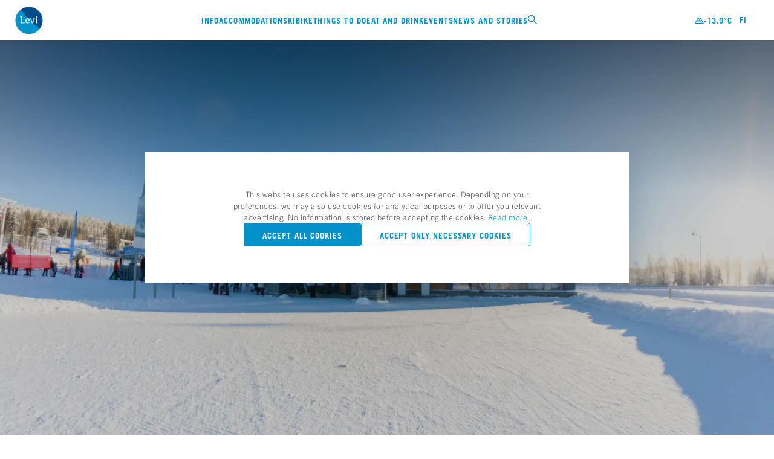

--- FILE ---
content_type: text/html; charset=UTF-8
request_url: https://www.levi.fi/en/services/south-point-levi-shop/
body_size: 23534
content:
<!DOCTYPE html><html lang="en"><head><script>
          // Define dataLayer and the gtag function.
          window.dataLayer = window.dataLayer || [];
          function gtag(){dataLayer.push(arguments);}

          // Default ad_storage to 'denied'.
          gtag('consent', 'default', {
            'ad_storage': 'denied',
            'analytics_storage': 'denied'
          });

          window._hsq = window._hsq || []
          _hsq.push(['doNotTrack']);    
          </script><script>        
            var hjLoaded = false;
            var loadHotjar = function()
            {
              if (!hjLoaded) 
              {
                (function(h,o,t,j,a,r){
                    h.hj=h.hj||function(){(h.hj.q=h.hj.q||[]).push(arguments)};
                    h._hjSettings={hjid:2862605,hjsv:6};
                    a=o.getElementsByTagName('head')[0];
                    r=o.createElement('script');r.async=1;
                    r.src=t+h._hjSettings.hjid+j+h._hjSettings.hjsv;
                    a.appendChild(r);
                })(window,document,'https://static.hotjar.com/c/hotjar-','.js?sv=');
              }
            }
          </script><script>
            !function(f,b,e,v,n,t,s)
            {if(f.fbq)return;n=f.fbq=function()
            {n.callMethod? n.callMethod.apply(n,arguments):n.queue.push(arguments)};
            if(!f._fbq)f._fbq=n;n.push=n;n.loaded=!0;n.version='2.0';
            n.queue=[];t=b.createElement(e);t.async=!0;
            t.src=v;s=b.getElementsByTagName(e)[0];
            s.parentNode.insertBefore(t,s)}(window, document,'script',
            'https://connect.facebook.net/en_US/fbevents.js');
            fbq('consent', 'revoke')
            fbq('init', '1007016539364762');
            fbq('track', 'PageView');
          </script><noscript>
            <img
            height="1"
            width="1"
            style='display: none'
            src="https://www.facebook.com/tr?id=1007016539364762&ev=PageView&noscript=1"
          />
            </noscript><meta charSet="utf-8"/><meta http-equiv="x-ua-compatible" content="ie=edge"/><meta name="viewport" content="width=device-width,initial-scale=1.0"/><meta property="og:site_name" content="Levi"/><meta property="og:type" content="website"/><link rel="preload" crossorigin="anonymous" as="font" type="font/woff2" href="/fonts/icons.woff2"/><link rel="preload" crossorigin="anonymous" as="font" type="font/woff2" href="/fonts/44873ff2-7c09-4145-8135-0358bbc27875.woff2"/><link rel="preload" crossorigin="anonymous" as="font" type="font/woff2" href="/fonts/30aba873-93af-406b-b54a-66c5b5e82896.woff2"/><link rel="preload" crossorigin="anonymous" as="font" type="font/woff2" href="/fonts/f60ac017-5add-421a-81d8-de73fa524916.woff2"/><link rel="preload" crossorigin="anonymous" as="font" type="font/woff2" href="/fonts/76ff855d-34ce-44c1-8945-9e8a9d3f7428.woff2"/><link rel="preload" crossorigin="anonymous" as="font" type="font/woff2" href="/fonts/376eee11-9a10-4bc6-a111-8ab1e673bb6b.woff2"/><link rel="prefetch" crossorigin="anonymous" as="font" type="font/woff2" href="/fonts/d4a722a6-2380-42f5-9390-886fdba5ba81.woff2"/><link rel="prefetch" crossorigin="anonymous" as="font" type="font/woff2" href="/fonts/0bb53c3f-90c9-4f19-a4aa-6287f88b78d3.woff2"/><link rel="prefetch" crossorigin="anonymous" as="font" type="font/woff2" href="/fonts/ec10339d-18e7-4c13-9a86-00306eb3d186.woff2"/><link rel="prefetch" crossorigin="anonymous" as="font" type="font/woff2" href="/fonts/9c631b0e-d01a-4c9f-a09a-ef1f976b1530.woff2"/><link rel="prefetch" crossorigin="anonymous" as="font" type="font/woff2" href="/fonts/b575f73d-ccf6-4456-99fc-c52d5c2d6cf6.woff2"/><link rel="prefetch" crossorigin="anonymous" as="font" type="font/woff2" href="/fonts/6026c582-8424-49d0-8450-5ba02264c5ad.woff2"/><style>
  @font-face {
    font-family: 'icons';
    font-display: fallback;
    src: url('/fonts/icons.woff2') format('woff2'), url('/fonts/icons.woff') format('woff');
  }
  @font-face {
    font-family: 'Trade Gothic Next LT W01 Bd Cn';
    font-display: fallback;
    src: url('/fonts/44873ff2-7c09-4145-8135-0358bbc27875.woff2')
        format('woff2'),
      url('/fonts/e50244b4-dd8b-4e3f-91b6-7974f2c999d6.woff') format('woff');
  }
  @font-face {
    font-family: 'Trade Gothic LT W05 Bold';
    font-display: fallback;
    src: url('/fonts/30aba873-93af-406b-b54a-66c5b5e82896.woff2')
        format('woff2'),
      url('/fonts/59cd5e10-9d20-4b86-850d-78b9beb6dfcd.woff') format('woff');
  }
  @font-face {
    font-family: 'Trade Gothic LT W05 Bold Ext';
    font-display: fallback;
    src: url('/fonts/f60ac017-5add-421a-81d8-de73fa524916.woff2')
        format('woff2'),
      url('/fonts/2c4fc028-4b8c-4670-9b3c-fe7ca88b38e1.woff') format('woff');
  }
  @font-face {
    font-family: 'Trade Gothic Next LT W01 Light';
    font-display: fallback;
    src: url('/fonts/76ff855d-34ce-44c1-8945-9e8a9d3f7428.woff2')
        format('woff2'),
      url('/fonts/c2f2df98-3119-4cb3-a081-ed90de0cde49.woff') format('woff');
  }
  @font-face {
    font-family: 'Trade Gothic Next LT W01 Rg';
    font-display: fallback;
    src: url('/fonts/376eee11-9a10-4bc6-a111-8ab1e673bb6b.woff2')
        format('woff2'),
      url('/fonts/c702ae07-0339-4b2c-86b6-94ecb316d6d0.woff') format('woff');
  }
</style><script>
              const sheet = document.createElement('link');
              sheet.rel = 'stylesheet';
              sheet.media = 'print';
              sheet.onload = () => { sheet.media = 'all'; };
              sheet.href="/css/fonts.css";
              document.head.appendChild(sheet)
          </script><link rel="preconnect" href="https://levi-CloudProd-agent.frendsapp.com/api"/><link rel="icon" href="/favicon/favicon.ico" sizes="any"/><link rel="icon" href="/favicon/icon.svg" type="image/svg+xml"/><link rel="apple-touch-icon" href="/favicon/apple-touch-icon.png"/><script>
          var MTIProjectId='623daa03-7c13-438d-b445-8b15e786a021';
          (function() {
              var mtiTracking = document.createElement('script');
              mtiTracking.type='text/javascript';
              mtiTracking.async='true';
                mtiTracking.src='/js/mtiFontTrackingCode.js';
              (document.getElementsByTagName('head')[0]||document.getElementsByTagName('body')[0]).appendChild( mtiTracking );
          })();
        </script><script type="text/javascript">
            window.winresCloud = {
              site: "LeviProduction",
              identifier: "Levi",
              endpoint: "https://varaamo2.matkaverkko.fi/Intres/WinresCloudService/feature-test-3/Cloud.svc/",
              style: "keskusvaraamo",
            };
        </script><link rel="stylesheet" type="text/css" href="//sites2.matkaverkko.fi/levi/styles.css"/><meta name="generator" content="Gatsby 5.15.0"/><meta data-react-helmet="true" property="og:image:width" content="1200"/><meta data-react-helmet="true" property="og:image:height" content="630"/><meta data-react-helmet="true" name="twitter:card" content="summary_large_image"/><meta data-react-helmet="true" property="og:url"/><meta data-react-helmet="true" name="description" content="Levi Shop offers a comprehensive selection of international quality brands. "/><meta data-react-helmet="true" property="og:image" content="https://images.ctfassets.net/sqofpczsslzu/4po25E1tuzINZGTYhy2F0t/78f38df787e613aa7c6e9d624df88ca0/south_point_IMG_7414_hires.jpg?w=1200&amp;h=630&amp;fl=progressive&amp;q=50&amp;fm=jpg&amp;fit=fill&amp;bg=transparent"/><meta data-react-helmet="true" name="twitter:title" content="South Point Levi Shop"/><meta data-react-helmet="true" property="og:title" content="South Point Levi Shop"/><meta data-react-helmet="true" property="og:description" content="Levi Shop offers a comprehensive selection of international quality brands. "/><meta data-react-helmet="true" name="robots" content="index"/><style data-href="/styles.31e8236df6258645d381.css" data-identity="gatsby-global-css">:root{--swiper-theme-color:#007aff}:host{display:block;margin-left:auto;margin-right:auto;position:relative;z-index:1}.swiper{display:block;list-style:none;margin-left:auto;margin-right:auto;overflow:hidden;padding:0;position:relative;z-index:1}.swiper-vertical>.swiper-wrapper{flex-direction:column}.swiper-wrapper{box-sizing:content-box;display:flex;height:100%;position:relative;transition-property:transform;transition-timing-function:var(--swiper-wrapper-transition-timing-function,initial);width:100%;z-index:1}.swiper-android .swiper-slide,.swiper-ios .swiper-slide,.swiper-wrapper{transform:translateZ(0)}.swiper-horizontal{touch-action:pan-y}.swiper-vertical{touch-action:pan-x}.swiper-slide{display:block;flex-shrink:0;height:100%;position:relative;transition-property:transform;width:100%}.swiper-slide-invisible-blank{visibility:hidden}.swiper-autoheight,.swiper-autoheight .swiper-slide{height:auto}.swiper-autoheight .swiper-wrapper{align-items:flex-start;transition-property:transform,height}.swiper-backface-hidden .swiper-slide{backface-visibility:hidden;transform:translateZ(0)}.swiper-3d.swiper-css-mode .swiper-wrapper{perspective:1200px}.swiper-3d .swiper-wrapper{transform-style:preserve-3d}.swiper-3d{perspective:1200px;.swiper-cube-shadow,.swiper-slide{transform-style:preserve-3d}}.swiper-css-mode{>.swiper-wrapper{-ms-overflow-style:none;overflow:auto;scrollbar-width:none;&::-webkit-scrollbar{display:none}}>.swiper-wrapper>.swiper-slide{scroll-snap-align:start start}&.swiper-horizontal{>.swiper-wrapper{scroll-snap-type:x mandatory}}&.swiper-vertical{>.swiper-wrapper{scroll-snap-type:y mandatory}}&.swiper-free-mode{>.swiper-wrapper{scroll-snap-type:none}>.swiper-wrapper>.swiper-slide{scroll-snap-align:none}}&.swiper-centered{>.swiper-wrapper:before{content:"";flex-shrink:0;order:9999}>.swiper-wrapper>.swiper-slide{scroll-snap-align:center center;scroll-snap-stop:always}}&.swiper-centered.swiper-horizontal{>.swiper-wrapper>.swiper-slide:first-child{margin-inline-start:var(--swiper-centered-offset-before)}>.swiper-wrapper:before{height:100%;min-height:1px;width:var(--swiper-centered-offset-after)}}&.swiper-centered.swiper-vertical{>.swiper-wrapper>.swiper-slide:first-child{margin-block-start:var(--swiper-centered-offset-before)}>.swiper-wrapper:before{height:var(--swiper-centered-offset-after);min-width:1px;width:100%}}}.swiper-3d{.swiper-slide-shadow,.swiper-slide-shadow-bottom,.swiper-slide-shadow-left,.swiper-slide-shadow-right,.swiper-slide-shadow-top{height:100%;left:0;pointer-events:none;position:absolute;top:0;width:100%;z-index:10}.swiper-slide-shadow{background:rgba(0,0,0,.15)}.swiper-slide-shadow-left{background-image:linear-gradient(270deg,rgba(0,0,0,.5),transparent)}.swiper-slide-shadow-right{background-image:linear-gradient(90deg,rgba(0,0,0,.5),transparent)}.swiper-slide-shadow-top{background-image:linear-gradient(0deg,rgba(0,0,0,.5),transparent)}.swiper-slide-shadow-bottom{background-image:linear-gradient(180deg,rgba(0,0,0,.5),transparent)}}.swiper-lazy-preloader{border:4px solid var(--swiper-preloader-color,var(--swiper-theme-color));border-radius:50%;border-top:4px solid transparent;box-sizing:border-box;height:42px;left:50%;margin-left:-21px;margin-top:-21px;position:absolute;top:50%;transform-origin:50%;width:42px;z-index:10}.swiper-watch-progress .swiper-slide-visible,.swiper:not(.swiper-watch-progress){.swiper-lazy-preloader{animation:swiper-preloader-spin 1s linear infinite}}.swiper-lazy-preloader-white{--swiper-preloader-color:#fff}.swiper-lazy-preloader-black{--swiper-preloader-color:#000}@keyframes swiper-preloader-spin{0%{transform:rotate(0deg)}to{transform:rotate(1turn)}}.swiper-pagination{position:absolute;text-align:center;transform:translateZ(0);transition:opacity .3s;z-index:10;&.swiper-pagination-hidden{opacity:0}&.swiper-pagination-disabled,.swiper-pagination-disabled>&{display:none!important}}.swiper-horizontal>.swiper-pagination-bullets,.swiper-pagination-bullets.swiper-pagination-horizontal,.swiper-pagination-custom,.swiper-pagination-fraction{bottom:var(--swiper-pagination-bottom,8px);left:0;top:var(--swiper-pagination-top,auto);width:100%}.swiper-pagination-bullets-dynamic{font-size:0;overflow:hidden;.swiper-pagination-bullet{position:relative;transform:scale(.33)}.swiper-pagination-bullet-active,.swiper-pagination-bullet-active-main{transform:scale(1)}.swiper-pagination-bullet-active-prev{transform:scale(.66)}.swiper-pagination-bullet-active-prev-prev{transform:scale(.33)}.swiper-pagination-bullet-active-next{transform:scale(.66)}.swiper-pagination-bullet-active-next-next{transform:scale(.33)}}.swiper-pagination-bullet{background:var(--swiper-pagination-bullet-inactive-color,#000);border-radius:var(--swiper-pagination-bullet-border-radius,50%);display:inline-block;height:var(--swiper-pagination-bullet-height,var(--swiper-pagination-bullet-size,8px));opacity:var(--swiper-pagination-bullet-inactive-opacity,.2);width:var(--swiper-pagination-bullet-width,var(--swiper-pagination-bullet-size,8px));button&{appearance:none;border:none;box-shadow:none;margin:0;padding:0}.swiper-pagination-clickable &{cursor:pointer}&:only-child{display:none!important}}.swiper-pagination-bullet-active{background:var(--swiper-pagination-color,var(--swiper-theme-color));opacity:var(--swiper-pagination-bullet-opacity,1)}.swiper-pagination-vertical.swiper-pagination-bullets,.swiper-vertical>.swiper-pagination-bullets{left:var(--swiper-pagination-left,auto);right:var(--swiper-pagination-right,8px);top:50%;transform:translate3d(0,-50%,0);.swiper-pagination-bullet{display:block;margin:var(--swiper-pagination-bullet-vertical-gap,6px) 0}&.swiper-pagination-bullets-dynamic{top:50%;transform:translateY(-50%);width:8px;.swiper-pagination-bullet{display:inline-block;transition:transform .2s,top .2s}}}.swiper-horizontal>.swiper-pagination-bullets,.swiper-pagination-horizontal.swiper-pagination-bullets{.swiper-pagination-bullet{margin:0 var(--swiper-pagination-bullet-horizontal-gap,4px)}&.swiper-pagination-bullets-dynamic{left:50%;transform:translateX(-50%);white-space:nowrap;.swiper-pagination-bullet{transition:transform .2s,left .2s}}}.swiper-horizontal.swiper-rtl>.swiper-pagination-bullets-dynamic .swiper-pagination-bullet{transition:transform .2s,right .2s}.swiper-pagination-fraction{color:var(--swiper-pagination-fraction-color,inherit)}.swiper-pagination-progressbar{background:var(--swiper-pagination-progressbar-bg-color,rgba(0,0,0,.25));position:absolute;.swiper-pagination-progressbar-fill{background:var(--swiper-pagination-color,var(--swiper-theme-color));height:100%;left:0;position:absolute;top:0;transform:scale(0);transform-origin:left top;width:100%}.swiper-rtl & .swiper-pagination-progressbar-fill{transform-origin:right top}&.swiper-pagination-horizontal,&.swiper-pagination-vertical.swiper-pagination-progressbar-opposite,.swiper-horizontal>&,.swiper-vertical>&.swiper-pagination-progressbar-opposite{height:var(--swiper-pagination-progressbar-size,4px);left:0;top:0;width:100%}&.swiper-pagination-horizontal.swiper-pagination-progressbar-opposite,&.swiper-pagination-vertical,.swiper-horizontal>&.swiper-pagination-progressbar-opposite,.swiper-vertical>&{height:100%;left:0;top:0;width:var(--swiper-pagination-progressbar-size,4px)}}.swiper-pagination-lock{display:none}:root{--swiper-navigation-size:44px}.swiper-button-next,.swiper-button-prev{align-items:center;color:var(--swiper-navigation-color,var(--swiper-theme-color));cursor:pointer;display:flex;height:var(--swiper-navigation-size);justify-content:center;position:absolute;width:var(--swiper-navigation-size);z-index:10;&.swiper-button-disabled{cursor:auto;opacity:.35;pointer-events:none}&.swiper-button-hidden{cursor:auto;opacity:0;pointer-events:none}.swiper-navigation-disabled &{display:none!important}svg{fill:currentColor;height:100%;object-fit:contain;pointer-events:none;transform-origin:center;width:100%}}.swiper-button-lock{display:none}.swiper-horizontal{.swiper-button-next,.swiper-button-prev,~.swiper-button-next,~.swiper-button-prev{margin-top:calc(0px - var(--swiper-navigation-size)/2);top:var(--swiper-navigation-top-offset,50%)}&.swiper-rtl .swiper-button-next,&.swiper-rtl~.swiper-button-next,&~.swiper-button-prev,.swiper-button-prev{left:var(--swiper-navigation-sides-offset,4px);right:auto}&.swiper-rtl .swiper-button-prev,&.swiper-rtl~.swiper-button-prev,&~.swiper-button-next,.swiper-button-next{left:auto;right:var(--swiper-navigation-sides-offset,4px)}&.swiper-rtl .swiper-button-next,&.swiper-rtl~.swiper-button-next,&~.swiper-button-prev,.swiper-button-prev{.swiper-navigation-icon{transform:rotate(180deg)}}&.swiper-rtl .swiper-button-prev,&.swiper-rtl~.swiper-button-prev{.swiper-navigation-icon{transform:rotate(0deg)}}}.swiper-vertical{.swiper-button-next,.swiper-button-prev,~.swiper-button-next,~.swiper-button-prev{left:var(--swiper-navigation-top-offset,50%);margin-left:calc(0px - var(--swiper-navigation-size)/2)}.swiper-button-prev,~.swiper-button-prev{bottom:auto;top:var(--swiper-navigation-sides-offset,4px);transform:rotate(-90deg)}.swiper-button-next,~.swiper-button-next{bottom:var(--swiper-navigation-sides-offset,4px);top:auto;transform:rotate(90deg)}}.swiper-fade{&.swiper-free-mode{.swiper-slide{transition-timing-function:ease-out}}.swiper-slide{pointer-events:none;transition-property:opacity;.swiper-slide{pointer-events:none}}.swiper-slide-active{pointer-events:auto;& .swiper-slide-active{pointer-events:auto}}}</style><link rel="sitemap" type="application/xml" href="/sitemap-index.xml"/><style>.gatsby-image-wrapper{position:relative;overflow:hidden}.gatsby-image-wrapper picture.object-fit-polyfill{position:static!important}.gatsby-image-wrapper img{bottom:0;height:100%;left:0;margin:0;max-width:none;padding:0;position:absolute;right:0;top:0;width:100%;object-fit:cover}.gatsby-image-wrapper [data-main-image]{opacity:0;transform:translateZ(0);transition:opacity .25s linear;will-change:opacity}.gatsby-image-wrapper-constrained{display:inline-block;vertical-align:top}</style><noscript><style>.gatsby-image-wrapper noscript [data-main-image]{opacity:1!important}.gatsby-image-wrapper [data-placeholder-image]{opacity:0!important}</style></noscript><script type="module">const e="undefined"!=typeof HTMLImageElement&&"loading"in HTMLImageElement.prototype;e&&document.body.addEventListener("load",(function(e){const t=e.target;if(void 0===t.dataset.mainImage)return;if(void 0===t.dataset.gatsbyImageSsr)return;let a=null,n=t;for(;null===a&&n;)void 0!==n.parentNode.dataset.gatsbyImageWrapper&&(a=n.parentNode),n=n.parentNode;const o=a.querySelector("[data-placeholder-image]"),r=new Image;r.src=t.currentSrc,r.decode().catch((()=>{})).then((()=>{t.style.opacity=1,o&&(o.style.opacity=0,o.style.transition="opacity 500ms linear")}))}),!0);</script><title data-react-helmet="true">South Point Levi Shop</title><style data-styled="" data-styled-version="6.1.19">html,body{margin:0;padding:0;border:0;font-size:100%;font:inherit;vertical-align:baseline;}/*!sc*/
body{line-height:1;}/*!sc*/
div,span,applet,object,iframe,h1,h2,h3,h4,h5,h6,p,blockquote,pre,a,abbr,acronym,address,big,cite,code,del,dfn,em,img,ins,kbd,q,s,samp,small,strike,strong,sub,sup,tt,var,b,u,i,center,dl,dt,dd,ol,ul,li,fieldset,form,label,legend,table,caption,tbody,tfoot,thead,tr,th,td,article,aside,canvas,details,embed,figure,figcaption,footer,header,hgroup,menu,nav,output,ruby,section,summary,time,mark,audio,video{margin:0;padding:0;border:0;vertical-align:baseline;}/*!sc*/
article,aside,details,figcaption,figure,footer,header,hgroup,menu,nav,section{display:block;}/*!sc*/
ol,ul{list-style:none;}/*!sc*/
blockquote,q{quotes:none;}/*!sc*/
blockquote:before,blockquote:after,q:before,q:after{content:'';content:none;}/*!sc*/
table{border-collapse:collapse;border-spacing:0;}/*!sc*/
html{box-sizing:border-box;}/*!sc*/
html,body{-moz-osx-font-smoothing:grayscale;-webkit-font-smoothing:antialiased;font-smooth:always;-webkit-tap-highlight-color:transparent;width:100%;}/*!sc*/
body>div{width:100%;max-width:1440px;margin:0 auto;position:relative;}/*!sc*/
*,*:before,*:after{box-sizing:inherit;}/*!sc*/
a{text-decoration:unset;color:inherit;}/*!sc*/
button{margin:0;border:0;font:inherit;background-color:unset;}/*!sc*/
figure{line-height:0;}/*!sc*/
details>summary::-webkit-details-marker{display:none;}/*!sc*/
input{margin:0;}/*!sc*/
@media only screen and (min-width: 992px){html{font-size:calc( 13px + 3 * ((100vw - 992px) / 448) );}}/*!sc*/
@media only screen and (min-width: 1440px){html{font-size:100%;}}/*!sc*/
:root,[data-theme='Default']{--base-primary-heading-color:#0092C8;--base-secondary-heading-color:#4B4D50;--base-body-color:#4B4D50;--base-link-color:#0092C8;--btn-bg:transparent;--btn-bg-hover:#0085BF;--btn-border-color:#0092C8;--btn-color:#0092C8;--btn-disabled-border-color:#9E9FA1;--btn-disabled-color:#9E9FA1;--card-color-heading:#0092C8;--card-color:#4B4D50;--card-grid-color-heading-primary:#0092C8;--card-grid-color-heading-secondary:#4B4D50;--card-grid-color-heading-tertiary:#9E9FA1;--nav-logo-size:3.375rem;--search-bar-bg:#F1F4F7;}/*!sc*/
[data-theme='Primary']{--base-primary-heading-color:#0092C8;--base-secondary-heading-color:#4B4D50;--base-body-color:#4B4D50;--base-link-color:#0092C8;--btn-bg:#0092C8;--btn-bg-hover:#0085BF;--btn-border-color:transparent;--btn-color:#FFFFFF;--btn-disabled-border-color:transparent;--btn-disabled-color:#FFFFFF;--btn-disabled-bg:#E1E4E9;--card-color-heading:#0092C8;--card-color:#4B4D50;--card-grid-color-heading-primary:#0092C8;--card-grid-color-heading-secondary:#4B4D50;--card-grid-color-heading-tertiary:#9E9FA1;--nav-logo-size:4rem;--nav-bg-color:transparent;--nav-bg-shadow:none;--nav-vertical-align:flex-start;--nav-vertical-padding:1.25rem;--search-bar-bg:rgb(255 255 255 / 0.9);}/*!sc*/
[data-theme='PrimaryInverse']{--base-primary-heading-color:#FFFFFF;--base-secondary-heading-color:#FFFFFF;--base-body-color:#FFFFFF;--base-link-color:#0092C8;--btn-bg:#FFFFFF;--btn-bg-hover:#0085BF;--btn-border-color:transparent;--btn-color:#0092C8;--btn-disabled-border-color:transparent;--btn-disabled-color:#FFFFFF;--btn-disabled-bg:#E1E4E9;--card-color-heading:#0092C8;--card-color:#4B4D50;--card-grid-color-heading-primary:#0092C8;--card-grid-color-heading-secondary:#4B4D50;--card-grid-color-heading-tertiary:#9E9FA1;--nav-logo-size:4rem;--nav-bg-color:transparent;--nav-bg-shadow:none;--nav-vertical-align:flex-start;--nav-vertical-padding:1.25rem;--nav-color:#FFFFFF;--search-bar-bg:rgb(255 255 255 / 0.9);}/*!sc*/
[data-theme='Sustainability']{--base-primary-heading-color:#6ABD82;--base-secondary-heading-color:#4B4D50;--base-body-color:#4B4D50;--base-link-color:#6ABD82;--btn-bg:transparent;--btn-bg-hover:#6ABD82;--btn-border-color:#6ABD82;--btn-color:#6ABD82;--btn-disabled-border-color:#9E9FA1;--btn-disabled-color:#9E9FA1;--card-color-heading:#0092C8;--card-color:#4B4D50;--card-grid-color-heading-primary:#0092C8;--card-grid-color-heading-secondary:#4B4D50;--card-grid-color-heading-tertiary:#9E9FA1;--nav-logo-size:3.375rem;--search-bar-bg:#F1F4F7;}/*!sc*/
[data-theme='Alert']{--base-primary-heading-color:#0092C8;--base-secondary-heading-color:#4B4D50;--base-body-color:#FFFFFF;--base-link-color:#FFFFFF;--btn-bg:transparent;--btn-bg-hover:#FFFFFF;--btn-border-color:#FFFFFF;--btn-color:#FFFFFF;--btn-disabled-border-color:#9E9FA1;--btn-disabled-color:#9E9FA1;--btn-color-hover:#FE5065;--card-color-heading:#0092C8;--card-color:#4B4D50;--card-grid-color-heading-primary:#0092C8;--card-grid-color-heading-secondary:#4B4D50;--card-grid-color-heading-tertiary:#9E9FA1;--nav-logo-size:3.375rem;--search-bar-bg:#F1F4F7;}/*!sc*/
[data-theme='LeviBlack']{--base-primary-heading-color:#0092C8;--base-secondary-heading-color:#4B4D50;--base-body-color:#4B4D50;--base-link-color:#0092C8;--btn-bg:transparent;--btn-bg-hover:#0085BF;--btn-border-color:#0092C8;--btn-color:#0092C8;--btn-disabled-border-color:#9E9FA1;--btn-disabled-color:#9E9FA1;--card-color-heading:#0092C8;--card-color:#4B4D50;--card-grid-color-heading-primary:#0092C8;--card-grid-color-heading-secondary:#4B4D50;--card-grid-color-heading-tertiary:#9E9FA1;--nav-logo-size:3.375rem;--search-bar-bg:#F1F4F7;}/*!sc*/
:root{--gutter:1rem;--columns:1;--max-section-width:100vw;--max-content-width:calc(100vw - 2rem);--swiper-pagination-zindex:10;}/*!sc*/
@media only screen and (min-width: 576px){:root{--columns:6;--max-section-width:768px;--max-content-width:calc(100vw - (1.5rem * 2));}}/*!sc*/
@media only screen and (min-width: 768px){:root{--columns:12;--max-section-width:992px;--max-content-width:calc(100vw - (2rem * 2));}}/*!sc*/
@media only screen and (min-width: 992px){:root{--gutter:1.5rem;--max-section-width:1440px;--max-content-width:calc(100vw - (3.4375rem * 2));}}/*!sc*/
@media only screen and (min-width: 1440px){:root{--max-content-width:1330px;}}/*!sc*/
.swiper-pagination{z-index:var(--swiper-pagination-zindex);}/*!sc*/
.contentfulMarkdown img{max-width:100%;}/*!sc*/
.restaurant-menu ul+p{margin-top:2.5rem;}/*!sc*/
.gatsby-image-wrapper{overflow:visible;}/*!sc*/
.gatsby-image-wrapper img[alt*="Bike-Park-kartta"]{width:var(--max-content-width);position:relative;left:calc(var(--max-content-width) / -2 + 50%);height:auto;margin-top:-70%;}/*!sc*/
:root{--scrollbar-width:0px;}/*!sc*/
.portal__modal-container{z-index:999999;position:fixed;top:0;left:0;width:100vw;max-width:100vw;height:100%;background:rgba(0,0,0,0.35);}/*!sc*/
.modal-is-open{touch-action:none;-webkit-overflow-scrolling:none;overflow:hidden;overscroll-behavior:none;padding-right:var(--scrollbar-width);}/*!sc*/
data-styled.g1[id="sc-global-eIICtN1"]{content:"sc-global-eIICtN1,"}/*!sc*/
.eQsFlS{display:inline-block;vertical-align:middle;font-family:icons!important;font-size:1.5rem;font-style:normal;font-weight:normal!important;font-variant:normal;line-height:1;}/*!sc*/
.eQsFlS:before{content:attr(data-icon);}/*!sc*/
.grSEcB{display:inline-block;vertical-align:middle;font-family:icons!important;font-size:1rem;font-style:normal;font-weight:normal!important;font-variant:normal;line-height:1;}/*!sc*/
.grSEcB:before{content:attr(data-icon);}/*!sc*/
data-styled.g2[id="Icon-sc-15b61n4-0"]{content:"eQsFlS,grSEcB,"}/*!sc*/
.cYRaUv{font-family:'Trade Gothic Next LT W01 Bd Cn',Arial Narrow,Helvetica,Arial,sans-serif;font-style:normal;text-transform:uppercase;}/*!sc*/
data-styled.g3[id="Typographystyled__BaseHeading-sc-9azb64-0"]{content:"cYRaUv,"}/*!sc*/
.kByyTj{font-size:2rem;line-height:1.25;letter-spacing:0.078125rem;color:var(--base-primary-heading-color);}/*!sc*/
@media only screen and (min-width: 992px){.kByyTj{font-size:3.5rem;line-height:1.23;letter-spacing:0.21875rem;}}/*!sc*/
data-styled.g5[id="Typographystyled__Display-sc-9azb64-2"]{content:"kByyTj,"}/*!sc*/
.Jdnae{font-family:'Trade Gothic LT W05 Bold Ext',Helvetica,Arial,sans-serif;font-style:normal;color:var(--base-secondary-heading-color);font-size:0.75rem;line-height:1.83;letter-spacing:0.3125rem;}/*!sc*/
@media only screen and (min-width: 992px){.Jdnae{font-size:1rem;line-height:1.125;letter-spacing:0.5rem;}}/*!sc*/
data-styled.g11[id="Typographystyled__SubHeadingLarge-sc-9azb64-8"]{content:"Jdnae,"}/*!sc*/
@media only screen and (min-width: 992px){.dTUMlY{font-size:0.6875rem;line-height:1.36;letter-spacing:0.125rem;}}/*!sc*/
data-styled.g12[id="Typographystyled__SubHeadingSmall-sc-9azb64-9"]{content:"dTUMlY,"}/*!sc*/
.ggWlbU{font-family:'Trade Gothic LT W05 Roman',Arial Narrow,Helvetica,Arial,sans-serif;font-style:normal;font-size:1rem;line-height:1.45;letter-spacing:0.03125rem;}/*!sc*/
.Typographystyled__BodyIngres-sc-9azb64-10+.Typographystyled__BodyIngres-sc-9azb64-10,.ggWlbU p+p{margin-top:2rem;}/*!sc*/
@media only screen and (min-width: 992px){.ggWlbU{font-size:1.4375rem;}}/*!sc*/
data-styled.g13[id="Typographystyled__BodyIngres-sc-9azb64-10"]{content:"ggWlbU,"}/*!sc*/
.gcvCmf{font-family:'Trade Gothic Next LT W01 Light',Helvetica,Arial,sans-serif;font-style:normal;color:var(--base-body-color);font-size:0.875rem;line-height:1.5;letter-spacing:0.03125rem;}/*!sc*/
.gcvCmf i{font-family:'Trade Gothic Next LT W01 Lt It',Helvetica,Arial,sans-serif;font-style:normal;}/*!sc*/
.gcvCmf b,.gcvCmf strong{font-family:'Trade Gothic Next LT W01 Bold',Arial Narrow,Helvetica,Arial,sans-serif;font-style:normal;}/*!sc*/
.gcvCmf u{text-decoration:none;display:inline-block;border-bottom:1px solid;}/*!sc*/
.gcvCmf >*+h3,.gcvCmf+.gcvCmf,.gcvCmf p+p,.gcvCmf ul+p,.gcvCmf ol+p,.gcvCmf+ul,.gcvCmf p+ul,.gcvCmf+ol,.gcvCmf p+ol,.gcvCmf >*+ul,.gcvCmf >*+ol{margin-top:1.5em;}/*!sc*/
.gcvCmf ol{counter-reset:index;}/*!sc*/
.gcvCmf ol li>ul,.gcvCmf ol li>ol{margin-top:0.5rem;margin-left:1.25rem;}/*!sc*/
.gcvCmf ol li+li{margin-top:0.5rem;}/*!sc*/
.gcvCmf ol >li{position:relative;counter-increment:index;}/*!sc*/
.gcvCmf ol >li >li{padding-left:2rem;}/*!sc*/
.gcvCmf ol >li:before{content:counters(index,'.') '.';position:relative;min-width:1.25rem;display:inline-block;}/*!sc*/
.gcvCmf ul{padding-left:0.75rem;}/*!sc*/
.gcvCmf ul li>ul,.gcvCmf ul li>ol{margin-top:0.5rem;}/*!sc*/
.gcvCmf ul li+li{margin-top:0.5rem;}/*!sc*/
.gcvCmf ul >li{position:relative;padding-left:0.5rem;}/*!sc*/
.gcvCmf ul >li:before{font-size:0.875rem;font-family:icons!important;line-height:1;color:#6F7176;content:'';position:absolute;top:0;left:-0.75rem;top:0.375rem;}/*!sc*/
.gcvCmf a{color:var(--base-link-color);text-decoration:none;background-image:linear-gradient(currentColor,currentColor);background-position:0 100%;background-repeat:no-repeat;background-size:0% var(--link-underline-height,1px);padding-bottom:calc(var(--link-underline-height,1px) + 1px);transition-property:background-size;transition-duration:0.25s;transition-timing-function:cubic-bezier(0.455,  0.030, 0.515, 0.955);transition-property:background-size;transition-duration:0.25s;transition-timing-function:cubic-bezier(0.455,  0.030, 0.515, 0.955);}/*!sc*/
@media (hover: hover) and (pointer: fine){.gcvCmf a:hover{background-size:100% var(--link-underline-height,1px);}}/*!sc*/
data-styled.g14[id="Typographystyled__BodySmall-sc-9azb64-11"]{content:"gcvCmf,"}/*!sc*/
@media only screen and (min-width: 992px){.gDZYIg{font-size:1rem;line-height:1.5;letter-spacing:0.0625rem;}}/*!sc*/
data-styled.g15[id="Typographystyled__BodyLarge-sc-9azb64-12"]{content:"gDZYIg,"}/*!sc*/
.iUXiRE{font-family:'Trade Gothic LT W05 Bold',Arial Narrow,Helvetica,Arial,sans-serif;font-style:normal;text-transform:uppercase;}/*!sc*/
data-styled.g16[id="Typographystyled__BaseLink-sc-9azb64-13"]{content:"iUXiRE,"}/*!sc*/
.lhoWeV{font-family:'Trade Gothic Next LT W01 Rg',Arial Narrow,Helvetica,Arial,sans-serif;font-style:normal;font-size:0.9375rem;line-height:1.25;letter-spacing:0.03125rem;text-transform:none;}/*!sc*/
@media only screen and (min-width: 992px){.lhoWeV{font-size:0.875rem;}}/*!sc*/
data-styled.g20[id="Typographystyled__SubLink-sc-9azb64-17"]{content:"lhoWeV,"}/*!sc*/
.cYbYlP{border:0;border-radius:0.25rem;display:inline-flex;align-items:center;justify-content:center;line-height:1;text-transform:uppercase;user-select:none;position:relative;}/*!sc*/
data-styled.g53[id="Buttonstyled__BaseButton-sc-1jb1yq2-0"]{content:"cYbYlP,"}/*!sc*/
.bKqcrg{font-family:'Trade Gothic LT W05 Bold',Arial Narrow,Helvetica,Arial,sans-serif;font-style:normal;font-size:0.875rem;padding:1.1875rem 1.5rem 0.9375rem;line-height:1;letter-spacing:0.125rem;color:var(--btn-color,#0092C8);background-color:var(--btn-bg,#FFFFFF);border:var(--btn-border-width,1px) solid;border-color:var(--btn-border-color,#0092C8);}/*!sc*/
@media only screen and (min-width: 992px){.bKqcrg{font-size:1rem;padding:1.125rem 2.5rem;line-height:1.23;}}/*!sc*/
.bKqcrg[disabled]{color:var(--btn-disabled-color,var(--btn-color,#0092C8));background-color:var(--btn-disabled-bg,var(--btn-bg,#FFFFFF));border-color:var( --btn-disabled-border-color,var(--btn-border-color,#0092C8) );}/*!sc*/
@media (hover: hover) and (pointer: fine){.bKqcrg:not([disabled]){cursor:pointer;}.bKqcrg:not([disabled]):hover{background-color:var(--btn-bg-hover,#0085BF);border-color:var(--btn-border-color-hover,transparent);color:var(--btn-color-hover,#FFFFFF);}}/*!sc*/
@media (pointer: coarse){.bKqcrg:not([disabled]):active{background-color:var(--btn-bg-hover,#0085BF);border-color:var(--btn-border-color-hover,transparent);color:var(--btn-color-hover,#FFFFFF);}}/*!sc*/
.bKqcrg:not([disabled]){transition-property:color,background-color,border-color;transition-duration:0.175s;transition-timing-function:cubic-bezier(0.455,  0.030, 0.515, 0.955);}/*!sc*/
data-styled.g54[id="Buttonstyled__StyledButton-sc-1jb1yq2-1"]{content:"bKqcrg,"}/*!sc*/
.kwghGJ{position:relative;z-index:99;left:0;display:flex;width:100%;max-width:100%;justify-content:space-between;background-color:var(--nav-bg-color,#FFFFFF);box-shadow:var(--nav-bg-shadow,rgb(0 0 0 / 7%) 0px 1px 0px);color:var(--nav-color,#0092C8);align-items:center;padding:0.6875rem 1rem 0.6875rem 0.5625rem;}/*!sc*/
@media only screen and (max-width: 767.8px){.kwghGJ{--nav-logo-size:2.875rem;}}/*!sc*/
@media only screen and (min-width: 992px){.kwghGJ{align-items:var(--nav-vertical-align,center);padding:var(--nav-vertical-padding,0.5625rem) 3rem var(--nav-vertical-padding,0.5625rem) 1.5rem;}}/*!sc*/
data-styled.g64[id="MainNavigationstyled__NavContainer-sc-19vn1k7-0"]{content:"kwghGJ,"}/*!sc*/
.jGiKsU{display:flex;align-items:center;width:100%;max-width:var(--max-section-width);margin:0 auto;justify-content:space-between;}/*!sc*/
.jGiKsU >.Icon-sc-15b61n4-0{margin-left:auto;}/*!sc*/
.jGiKsU .MainNavigationstyled__NavLinksUl-sc-19vn1k7-1+.Icon-sc-15b61n4-0{margin-left:unset;}/*!sc*/
.jGiKsU .MainNavigationstyled__NavLinksUl-sc-19vn1k7-1:first-of-type{margin-left:auto;}/*!sc*/
@media only screen and (min-width: 992px){@media (hover: hover) and (pointer: fine){.jGiKsU .MainNavigationstyled__NavLinksUl-sc-19vn1k7-1:first-of-type{margin:0 auto;}.jGiKsU .MainNavigationstyled__NavLinksUl-sc-19vn1k7-1:first-of-type:before{content:'';width:4rem;}.jGiKsU a+.MainNavigationstyled__NavLinksUl-sc-19vn1k7-1:first-of-type:before{content:unset;width:unset;}}}/*!sc*/
data-styled.g66[id="MainNavigationstyled__NavContentContainer-sc-19vn1k7-2"]{content:"jGiKsU,"}/*!sc*/
.faPIFC{background-image:url([data-uri]);background-size:100%;width:var(--nav-logo-size,4rem);height:var(--nav-logo-size,4rem);}/*!sc*/
data-styled.g109[id="MainNavigation__Logo-sc-ib9pfy-0"]{content:"faPIFC,"}/*!sc*/
.jtEewr{background-color:#FDFDFE;width:100%;display:flex;flex-direction:column;margin:0 auto;padding:2rem 0;gap:var(--gutter);}/*!sc*/
@media only screen and (min-width: 576px){.jtEewr{max-width:var(--max-section-width);flex-direction:row;padding:2rem 0;}}/*!sc*/
.gcGFYx{background-color:#FDFDFE;width:100%;display:flex;flex-direction:column;margin:0 auto;padding:3rem 0;gap:var(--gutter);}/*!sc*/
@media only screen and (min-width: 576px){.gcGFYx{max-width:var(--max-section-width);flex-direction:row;padding:5rem 0;}}/*!sc*/
data-styled.g110[id="Sectionstyled__Section-sc-1hdsffv-0"]{content:"jtEewr,gcGFYx,"}/*!sc*/
.ciNbGL{flex-direction:column;padding:0;position:relative;max-width:var(--max-section-width);}/*!sc*/
data-styled.g111[id="Footerstyled__Footer-sc-1wrzn26-0"]{content:"ciNbGL,"}/*!sc*/
.eyAuZa{width:100%;height:auto;position:absolute;top:2rem;left:0;right:0;margin:auto;}/*!sc*/
data-styled.g112[id="Footerstyled__FooterBackgroundImage-sc-1wrzn26-1"]{content:"eyAuZa,"}/*!sc*/
.ccgycl{width:100%;max-width:var(--max-content-width);margin:0 auto;z-index:2;height:208vw;min-height:782px;align-items:center;display:flex;flex-direction:column;padding-top:min(4rem,17vw);}/*!sc*/
.ccgycl .Typographystyled__Display-sc-9azb64-2{max-width:14rem;text-align:center;}/*!sc*/
@media only screen and (min-width: 768px){.ccgycl{height:74.5vw;max-height:1074px;padding-top:min(13rem,14.5vw);}.ccgycl .Typographystyled__Display-sc-9azb64-2{max-width:27rem;}}/*!sc*/
data-styled.g113[id="Footerstyled__FooterHeadContent-sc-1wrzn26-2"]{content:"ccgycl,"}/*!sc*/
.inOPl{display:flex;flex-direction:column;align-items:center;margin-top:auto;margin-bottom:5.5rem;}/*!sc*/
.inOPl .Typographystyled__SubHeadingLarge-sc-9azb64-8{color:#9E9FA1;}/*!sc*/
.inOPl ul{display:flex;align-items:center;gap:3rem;margin-top:3rem;flex-direction:column;}/*!sc*/
@media only screen and (min-width: 768px){.inOPl ul{gap:6rem;flex-direction:row;}}/*!sc*/
data-styled.g114[id="Footerstyled__PartnersContent-sc-1wrzn26-3"]{content:"inOPl,"}/*!sc*/
.blAnsU{z-index:2;width:100%;max-width:var(--max-content-width);margin:0 auto;border-top:1px solid #E1E4E9;color:#4B4D50;display:flex;flex-direction:column;padding:4rem 1.5rem 3.625rem;}/*!sc*/
@media only screen and (min-width: 768px){.blAnsU{padding:4.5rem 3.5rem 5rem;justify-content:space-between;flex-direction:row;}}/*!sc*/
.blAnsU nav{padding-bottom:4rem;--link-underline-height:2px;}/*!sc*/
@media only screen and (min-width: 768px){.blAnsU nav{padding-bottom:0;flex-basis:30.5%;}}/*!sc*/
.blAnsU nav ul li a{text-decoration:none;background-image:linear-gradient(currentColor,currentColor);background-position:0 100%;background-repeat:no-repeat;background-size:0% var(--link-underline-height,1px);padding-bottom:calc(var(--link-underline-height,1px) + 1px);transition-property:background-size;transition-duration:0.25s;transition-timing-function:cubic-bezier(0.455,  0.030, 0.515, 0.955);}/*!sc*/
@media (hover: hover) and (pointer: fine){.blAnsU nav ul li a:hover{background-size:100% var(--link-underline-height,1px);}}/*!sc*/
.blAnsU nav ul li+li{margin-top:1rem;}/*!sc*/
.blAnsU >div{border-top:1px solid #E1E4E9;padding-top:4rem;padding-bottom:4rem;}/*!sc*/
@media only screen and (min-width: 768px){.blAnsU >div{border-top:unset;padding-top:0;padding-bottom:0;}}/*!sc*/
.blAnsU >div ul{display:flex;flex-wrap:wrap;gap:1.125rem;margin-top:1.5rem;}/*!sc*/
@media only screen and (min-width: 768px){.blAnsU >div ul{gap:var(--gutter);}}/*!sc*/
.blAnsU >div address{display:flex;flex-direction:column;align-items:flex-start;}/*!sc*/
.blAnsU >div address .Typographystyled__SubLink-sc-9azb64-17{margin-top:0.85rem;}/*!sc*/
.blAnsU >div address .Typographystyled__SubHeadingSmall-sc-9azb64-9{color:#0092C8;}/*!sc*/
.blAnsU >div address .Typographystyled__SubHeadingSmall-sc-9azb64-9+.Typographystyled__SubLink-sc-9azb64-17{margin-top:1.5rem;}/*!sc*/
.blAnsU >div address a{text-decoration:none;background-image:linear-gradient(currentColor,currentColor);background-position:0 100%;background-repeat:no-repeat;background-size:0% var(--link-underline-height,1px);padding-bottom:calc(var(--link-underline-height,1px) + 1px);transition-property:background-size;transition-duration:0.25s;transition-timing-function:cubic-bezier(0.455,  0.030, 0.515, 0.955);}/*!sc*/
@media (hover: hover) and (pointer: fine){.blAnsU >div address a:hover{background-size:100% var(--link-underline-height,1px);}}/*!sc*/
data-styled.g115[id="Footerstyled__FooterMainContent-sc-1wrzn26-4"]{content:"blAnsU,"}/*!sc*/
.hrrMpt{border:1px solid #E1E4E9;border-radius:2.5rem;width:2.5rem;height:2.5rem;display:flex;align-items:center;justify-content:center;background-color:transparent;color:#6F7176;}/*!sc*/
@media (hover: hover) and (pointer: fine){.hrrMpt:hover{cursor:pointer;background-color:#3D4F8C;color:#FFFFFF;}}/*!sc*/
@media (pointer: coarse){.hrrMpt:active{background-color:#3D4F8C;color:#FFFFFF;}}/*!sc*/
.hrrMpt:not([disabled]){transition-property:color,background-color,border-color;transition-duration:0.175s;transition-timing-function:cubic-bezier(0.455,  0.030, 0.515, 0.955);}/*!sc*/
.csFuqF{border:1px solid #E1E4E9;border-radius:2.5rem;width:2.5rem;height:2.5rem;display:flex;align-items:center;justify-content:center;background-color:transparent;color:#6F7176;}/*!sc*/
@media (hover: hover) and (pointer: fine){.csFuqF:hover{cursor:pointer;background-color:#BF3853;color:#FFFFFF;}}/*!sc*/
@media (pointer: coarse){.csFuqF:active{background-color:#BF3853;color:#FFFFFF;}}/*!sc*/
.csFuqF:not([disabled]){transition-property:color,background-color,border-color;transition-duration:0.175s;transition-timing-function:cubic-bezier(0.455,  0.030, 0.515, 0.955);}/*!sc*/
.eGiqKV{border:1px solid #E1E4E9;border-radius:2.5rem;width:2.5rem;height:2.5rem;display:flex;align-items:center;justify-content:center;background-color:transparent;color:#6F7176;}/*!sc*/
@media (hover: hover) and (pointer: fine){.eGiqKV:hover{cursor:pointer;background-color:#A81D1C;color:#FFFFFF;}}/*!sc*/
@media (pointer: coarse){.eGiqKV:active{background-color:#A81D1C;color:#FFFFFF;}}/*!sc*/
.eGiqKV:not([disabled]){transition-property:color,background-color,border-color;transition-duration:0.175s;transition-timing-function:cubic-bezier(0.455,  0.030, 0.515, 0.955);}/*!sc*/
data-styled.g116[id="SocialMediaButtonstyled__SocialMediaButton-sc-1pgyg1w-0"]{content:"hrrMpt,csFuqF,eGiqKV,"}/*!sc*/
.glAGHh{background-color:#FFFFFF;width:100%;max-width:var(--max-section-width);margin:0 auto;padding:1rem 0;}/*!sc*/
data-styled.g146[id="BreadCrumbsstyled__BreadCrumbContainer-sc-fbzh8g-0"]{content:"glAGHh,"}/*!sc*/
.fhUHSJ{display:flex;gap:1.5rem;width:100%;margin:0 auto;}/*!sc*/
@media only screen and (min-width: 576px){.fhUHSJ{max-width:var(--max-content-width);}}/*!sc*/
data-styled.g147[id="BreadCrumbsstyled__BreadCrumbList-sc-fbzh8g-1"]{content:"fhUHSJ,"}/*!sc*/
.bua-Dpd{position:relative;}/*!sc*/
.bua-Dpd a[href]{color:#0092C8;text-decoration:none;background-image:linear-gradient(currentColor,currentColor);background-position:0 100%;background-repeat:no-repeat;background-size:0% var(--link-underline-height,1px);padding-bottom:calc(var(--link-underline-height,1px) + 1px);transition-property:background-size;transition-duration:0.25s;transition-timing-function:cubic-bezier(0.455,  0.030, 0.515, 0.955);transition-property:background-size;transition-duration:0.25s;transition-timing-function:cubic-bezier(0.455,  0.030, 0.515, 0.955);}/*!sc*/
@media (hover: hover) and (pointer: fine){.bua-Dpd a[href]:hover{background-size:100% var(--link-underline-height,1px);}}/*!sc*/
.bua-Dpd+.bua-Dpd:before{font-size:1rem;font-family:icons!important;color:#6F7176;content:'';position:absolute;left:-1.25rem;top:0.0625rem;}/*!sc*/
data-styled.g148[id="BreadCrumbsstyled__BreadCrumbListItem-sc-fbzh8g-2"]{content:"bua-Dpd,"}/*!sc*/
.eRxHDr{width:100%;max-height:512px;min-height:450px;color:white;position:relative;flex-grow:1;isolation:isolate;}/*!sc*/
@media only screen and (min-width: 992px){.eRxHDr{max-height:728px;}}/*!sc*/
data-styled.g149[id="PageHeaderstyled__Header-sc-66wwt9-0"]{content:"eRxHDr,"}/*!sc*/
.fBElYp{max-height:inherit;min-height:inherit;}/*!sc*/
.fBElYp >*{max-height:inherit;min-height:inherit;height:100%;}/*!sc*/
.fBElYp >.gatsby-image-wrapper:after{content:'';position:absolute;top:0;left:0;right:0;bottom:0;background:linear-gradient( 180deg,rgba(0,0,0,0.4) 0%,rgba(0,0,0,0) 34.18% ),rgba(0,0,0,0.2);}/*!sc*/
.fBElYp .gatsby-image-wrapper>div[aria-hidden="true"]{display:inline-block;}/*!sc*/
data-styled.g150[id="PageHeaderstyled__HeroImage-sc-66wwt9-1"]{content:"fBElYp,"}/*!sc*/
.bfETBB{display:flex;flex-direction:column;align-items:center;justify-content:center;margin:0 auto;max-width:var(--max-content-width);position:absolute;top:0;left:0;right:0;bottom:0;z-index:1;}/*!sc*/
.bfETBB >*{max-width:784px;}/*!sc*/
data-styled.g152[id="PageHeaderstyled__ContentContainer-sc-66wwt9-3"]{content:"bfETBB,"}/*!sc*/
.eAXXik{max-width:700px;text-align:center;}/*!sc*/
.eAXXik *+*{margin-top:1rem;}/*!sc*/
@media only screen and (min-width: 992px){.eAXXik *+*{margin-top:1.5rem;}}/*!sc*/
data-styled.g153[id="PageHeaderstyled__TextContainer-sc-66wwt9-4"]{content:"eAXXik,"}/*!sc*/
.fiYfbq{width:100%;margin:0 auto;max-width:var(--max-content-width);flex-shrink:0;overflow:unset;}/*!sc*/
@media only screen and (min-width: 576px){.fiYfbq{display:grid;grid-gap:0 var(--gutter);grid-template-columns:repeat(var(--columns),1fr);}}/*!sc*/
@media only screen and (min-width: 768px){.fiYfbq{grid-template-rows:[header] auto [main] auto;}}/*!sc*/
data-styled.g160[id="Gridstyled__Grid-sc-7yyi0r-0"]{content:"fiYfbq,"}/*!sc*/
.izMYLA{grid-template-areas:'content';}/*!sc*/
@media only screen and (min-width: 576px) and (max-width: 767.8px){.izMYLA{grid-template-areas:'content content content content content content';}}/*!sc*/
@media only screen and (min-width: 768px) and (max-width: 991.8px){.izMYLA{grid-template-areas:'content content content content content content content aside aside aside aside aside';}}/*!sc*/
@media only screen and (min-width: 992px){.izMYLA{grid-template-areas:'content content content content content content content content aside aside aside aside';}}/*!sc*/
data-styled.g161[id="Gridstyled__SubpageGrid-sc-7yyi0r-1"]{content:"izMYLA,"}/*!sc*/
@media only screen and (min-width: 768px){.fPGsUB{grid-row:main;}}/*!sc*/
data-styled.g163[id="Gridstyled__GridElement-sc-7yyi0r-3"]{content:"fPGsUB,"}/*!sc*/
.eDtsBw{grid-column:content;}/*!sc*/
@media only screen and (min-width: 768px){.eDtsBw{grid-column:content;}}/*!sc*/
@media only screen and (min-width: 992px){.eDtsBw{padding:0 2rem 0 3.5rem;}}/*!sc*/
.jVfRg{grid-column:content;}/*!sc*/
@media only screen and (max-width: 767.8px){.jVfRg{margin-top:2rem;}}/*!sc*/
@media only screen and (min-width: 768px){.jVfRg{grid-column:aside;}}/*!sc*/
@media only screen and (min-width: 992px){.jVfRg{padding:0 2rem;}}/*!sc*/
data-styled.g164[id="Gridstyled__SubpageGridElement-sc-7yyi0r-4"]{content:"eDtsBw,jVfRg,"}/*!sc*/
.kznUgH{justify-content:center;text-align:center;margin-bottom:2.5rem;}/*!sc*/
data-styled.g165[id="TextContentstyled__TextContentHeader-sc-r1sbcz-0"]{content:"kznUgH,"}/*!sc*/
.sVcXd{display:flex;flex-direction:column;font-family:'Trade Gothic Next LT W01 Light',Helvetica,Arial,sans-serif;font-style:normal;color:var(--base-body-color);font-size:1rem;line-height:1.5;letter-spacing:0.0625rem;}/*!sc*/
.sVcXd:first-child:nth-last-child(1){grid-column-start:1;grid-column-end:-1;}/*!sc*/
.sVcXd:first-child:nth-last-child(2),.sVcXd:first-child:nth-last-child(2)~.sVcXd{grid-column:1/-1;}/*!sc*/
@media only screen and (min-width: 768px){.sVcXd:first-child:nth-last-child(2),.sVcXd:first-child:nth-last-child(2)~.sVcXd{grid-column:span 8;}}/*!sc*/
.sVcXd >:not(.TextContentstyled__TextContentHeader-sc-r1sbcz-0){--base-primary-heading-color:#4B4D50;}/*!sc*/
.sVcXd >*:not(.Accordionstyled__Accordion-sc-6s8pdu-0,.TextContentstyled__TextContentHeader-sc-r1sbcz-0)+*{margin-top:1.5rem;}/*!sc*/
.sVcXd a.cta{margin-left:auto;margin-right:auto;}/*!sc*/
.sVcXd ol{counter-reset:index;}/*!sc*/
.sVcXd ol li>ul,.sVcXd ol li>ol{margin-top:0.5rem;margin-left:1.25rem;}/*!sc*/
.sVcXd ol li+li{margin-top:0.5rem;}/*!sc*/
.sVcXd ol >li{position:relative;counter-increment:index;}/*!sc*/
.sVcXd ol >li >li{padding-left:2rem;}/*!sc*/
.sVcXd ol >li:before{content:counters(index,'.') '.';position:relative;min-width:1.25rem;display:inline-block;}/*!sc*/
.sVcXd ul{padding-left:0.75rem;}/*!sc*/
.sVcXd ul li>ul,.sVcXd ul li>ol{margin-top:0.5rem;}/*!sc*/
.sVcXd ul li+li{margin-top:0.5rem;}/*!sc*/
.sVcXd ul >li{position:relative;padding-left:0.5rem;}/*!sc*/
.sVcXd ul >li:before{font-size:0.875rem;font-family:icons!important;line-height:1;color:#6F7176;content:'';position:absolute;top:0;left:-0.75rem;top:0.375rem;}/*!sc*/
.sVcXd ul ul,.sVcXd ol ul{margin-top:0;}/*!sc*/
.sVcXd ul ol,.sVcXd ol ol{margin-top:0;}/*!sc*/
.sVcXd >*+.Typographystyled__HeadingLarge-sc-9azb64-6{margin-top:5rem;}/*!sc*/
.sVcXd hr{width:100%;height:1px;margin:1.5rem 0;background-color:#E1E4E9;border:0;}/*!sc*/
.sVcXd .TextContentstyled__TextContentHeader-sc-r1sbcz-0{text-align:left;}/*!sc*/
@media only screen and (min-width: 768px){.sVcXd:first-child:nth-last-child(1){grid-column-start:1;grid-column-end:8;}}/*!sc*/
data-styled.g166[id="TextContentstyled__TextContent-sc-r1sbcz-1"]{content:"sVcXd,"}/*!sc*/
.ipuuAp{padding:1.5rem;border:1px solid #E1E4E9;}/*!sc*/
.ipuuAp >address{display:flex;flex-direction:column;}/*!sc*/
.ipuuAp >address .Typographystyled__SubLink-sc-9azb64-17{margin-top:0.85rem;}/*!sc*/
.ipuuAp >address .Typographystyled__SubHeadingSmall-sc-9azb64-9{color:#0092C8;}/*!sc*/
.ipuuAp >address .Typographystyled__SubHeadingSmall-sc-9azb64-9+.Typographystyled__SubLink-sc-9azb64-17{margin-top:1.5rem;}/*!sc*/
.ipuuAp >ul{display:flex;flex-wrap:wrap;justify-content:center;gap:1.125rem;margin-top:2rem;}/*!sc*/
@media only screen and (min-width: 768px){.ipuuAp >ul{gap:var(--gutter);}}/*!sc*/
@media only screen and (min-width: 576px){.ipuuAp{width:100%;}}/*!sc*/
data-styled.g168[id="ContactDetailsstyled__ContactDetails-sc-bw08ct-0"]{content:"ipuuAp,"}/*!sc*/
.bJakGu{display:flex;column-gap:0.75rem;width:100%;overflow-wrap:anywhere;padding:1rem 0;border-bottom:1px solid #E1E4E9;}/*!sc*/
.bJakGu .Icon-sc-15b61n4-0,.bJakGu .Typographystyled__BodyLarge-sc-9azb64-12{color:#6F7176;}/*!sc*/
@media (hover: hover) and (pointer: fine){.bJakGu a{text-decoration:none;background-image:linear-gradient(currentColor,currentColor);background-position:0 100%;background-repeat:no-repeat;background-size:0% var(--link-underline-height,1px);padding-bottom:calc(var(--link-underline-height,1px) + 1px);transition-property:background-size;transition-duration:0.25s;transition-timing-function:cubic-bezier(0.455,  0.030, 0.515, 0.955);}.bJakGu a:hover{background-size:100% var(--link-underline-height,1px);}}/*!sc*/
.NlSqZ{display:flex;column-gap:0.75rem;width:100%;overflow-wrap:anywhere;padding:1rem 0;border-bottom:1px solid #E1E4E9;}/*!sc*/
.NlSqZ .Icon-sc-15b61n4-0,.NlSqZ .Typographystyled__BodyLarge-sc-9azb64-12{color:#0092C8;}/*!sc*/
@media (hover: hover) and (pointer: fine){.NlSqZ a{text-decoration:none;background-image:linear-gradient(currentColor,currentColor);background-position:0 100%;background-repeat:no-repeat;background-size:0% var(--link-underline-height,1px);padding-bottom:calc(var(--link-underline-height,1px) + 1px);transition-property:background-size;transition-duration:0.25s;transition-timing-function:cubic-bezier(0.455,  0.030, 0.515, 0.955);}.NlSqZ a:hover{background-size:100% var(--link-underline-height,1px);}}/*!sc*/
data-styled.g169[id="ContactDetailsstyled__Row-sc-bw08ct-1"]{content:"bJakGu,NlSqZ,"}/*!sc*/
.hHifVs{padding-bottom:2rem;border-bottom:1px solid #E1E4E9;text-align:center;}/*!sc*/
data-styled.g170[id="ContactDetailsstyled__LogoContainer-sc-bw08ct-2"]{content:"hHifVs,"}/*!sc*/
.eXqlKm{background:white;transform:translateY(-50%);width:100%;margin:-2rem 0 0.5rem;}/*!sc*/
.eXqlKm .Icon-sc-15b61n4-0{margin-right:1rem;}/*!sc*/
data-styled.g171[id="Gallerystyled__OpenButton-sc-uj1anb-0"]{content:"eXqlKm,"}/*!sc*/
</style><script>(function(w,d,s,l,i){w[l]=w[l]||[];w[l].push({'gtm.start': new Date().getTime(),event:'gtm.js'});var f=d.getElementsByTagName(s)[0], j=d.createElement(s),dl=l!='dataLayer'?'&l='+l:'';j.async=true;j.src= 'https://www.googletagmanager.com/gtm.js?id='+i+dl+'';f.parentNode.insertBefore(j,f); })(window,document,'script','dataLayer', 'GTM-KXMST8S');</script><link rel="manifest" href="/manifest.webmanifest" crossorigin="anonymous"/><link rel="apple-touch-icon" sizes="192x192" href="/favicon/android-chrome-192x192.png"/><link rel="apple-touch-icon" sizes="512x512" href="/favicon/android-chrome-512x512.png"/><script type="text/javascript" id="hs-script-loader" async="" defer="" src="https://js-eu1.hs-scripts.com/19903251.js"></script></head><body><noscript><iframe src="https://www.googletagmanager.com/ns.html?id=GTM-KXMST8S" height="0" width="0" style="display: none; visibility: hidden" aria-hidden="true"></iframe></noscript><div id="___gatsby"><div style="outline:none" tabindex="-1" id="gatsby-focus-wrapper"><nav class="ThemeContainer__ThemeWrapper-sc-1iprzc3-0 heKwKt MainNavigationstyled__NavContainer-sc-19vn1k7-0 kwghGJ" data-theme="Default"><div class="MainNavigationstyled__NavContentContainer-sc-19vn1k7-2 jGiKsU"><a href="/en" aria-label="Home"><figure class="MainNavigation__Logo-sc-ib9pfy-0 faPIFC"></figure></a></div></nav><main><header class="ThemeContainer__ThemeWrapper-sc-1iprzc3-0 heKwKt PageHeaderstyled__Header-sc-66wwt9-0 eRxHDr" data-theme="PrimaryInverse"><div class="PageHeaderstyled__HeroImage-sc-66wwt9-1 fBElYp"><div data-gatsby-image-wrapper="" class="gatsby-image-wrapper"><div aria-hidden="true" style="padding-top:66.66666666666666%"></div><img aria-hidden="true" data-placeholder-image="" style="opacity:1;transition:opacity 500ms linear;background-color:transparent;position:absolute;top:0;left:0;bottom:0;right:0" decoding="async" src="[data-uri]" alt=""/><picture><source type="image/webp" srcSet="https://images.ctfassets.net/sqofpczsslzu/4po25E1tuzINZGTYhy2F0t/78f38df787e613aa7c6e9d624df88ca0/south_point_IMG_7414_hires.jpg?w=576&amp;h=384&amp;q=50&amp;fm=webp&amp;bg=transparent 576w,https://images.ctfassets.net/sqofpczsslzu/4po25E1tuzINZGTYhy2F0t/78f38df787e613aa7c6e9d624df88ca0/south_point_IMG_7414_hires.jpg?w=768&amp;h=512&amp;q=50&amp;fm=webp&amp;bg=transparent 768w,https://images.ctfassets.net/sqofpczsslzu/4po25E1tuzINZGTYhy2F0t/78f38df787e613aa7c6e9d624df88ca0/south_point_IMG_7414_hires.jpg?w=992&amp;h=661&amp;q=50&amp;fm=webp&amp;bg=transparent 992w,https://images.ctfassets.net/sqofpczsslzu/4po25E1tuzINZGTYhy2F0t/78f38df787e613aa7c6e9d624df88ca0/south_point_IMG_7414_hires.jpg?w=1440&amp;h=960&amp;q=50&amp;fm=webp&amp;bg=transparent 1440w" sizes="100vw"/><img data-gatsby-image-ssr="" data-main-image="" style="opacity:0" sizes="100vw" decoding="async" loading="eager" src="https://images.ctfassets.net/sqofpczsslzu/4po25E1tuzINZGTYhy2F0t/78f38df787e613aa7c6e9d624df88ca0/south_point_IMG_7414_hires.jpg?w=576&amp;h=384&amp;fl=progressive&amp;q=50&amp;fm=jpg&amp;bg=transparent" srcSet="https://images.ctfassets.net/sqofpczsslzu/4po25E1tuzINZGTYhy2F0t/78f38df787e613aa7c6e9d624df88ca0/south_point_IMG_7414_hires.jpg?w=576&amp;h=384&amp;fl=progressive&amp;q=50&amp;fm=jpg&amp;bg=transparent 576w,https://images.ctfassets.net/sqofpczsslzu/4po25E1tuzINZGTYhy2F0t/78f38df787e613aa7c6e9d624df88ca0/south_point_IMG_7414_hires.jpg?w=768&amp;h=512&amp;fl=progressive&amp;q=50&amp;fm=jpg&amp;bg=transparent 768w,https://images.ctfassets.net/sqofpczsslzu/4po25E1tuzINZGTYhy2F0t/78f38df787e613aa7c6e9d624df88ca0/south_point_IMG_7414_hires.jpg?w=992&amp;h=661&amp;fl=progressive&amp;q=50&amp;fm=jpg&amp;bg=transparent 992w,https://images.ctfassets.net/sqofpczsslzu/4po25E1tuzINZGTYhy2F0t/78f38df787e613aa7c6e9d624df88ca0/south_point_IMG_7414_hires.jpg?w=1440&amp;h=960&amp;fl=progressive&amp;q=50&amp;fm=jpg&amp;bg=transparent 1440w" alt="Photo: Essi Toikkanen"/></picture><noscript><picture><source type="image/webp" srcSet="https://images.ctfassets.net/sqofpczsslzu/4po25E1tuzINZGTYhy2F0t/78f38df787e613aa7c6e9d624df88ca0/south_point_IMG_7414_hires.jpg?w=576&amp;h=384&amp;q=50&amp;fm=webp&amp;bg=transparent 576w,https://images.ctfassets.net/sqofpczsslzu/4po25E1tuzINZGTYhy2F0t/78f38df787e613aa7c6e9d624df88ca0/south_point_IMG_7414_hires.jpg?w=768&amp;h=512&amp;q=50&amp;fm=webp&amp;bg=transparent 768w,https://images.ctfassets.net/sqofpczsslzu/4po25E1tuzINZGTYhy2F0t/78f38df787e613aa7c6e9d624df88ca0/south_point_IMG_7414_hires.jpg?w=992&amp;h=661&amp;q=50&amp;fm=webp&amp;bg=transparent 992w,https://images.ctfassets.net/sqofpczsslzu/4po25E1tuzINZGTYhy2F0t/78f38df787e613aa7c6e9d624df88ca0/south_point_IMG_7414_hires.jpg?w=1440&amp;h=960&amp;q=50&amp;fm=webp&amp;bg=transparent 1440w" sizes="100vw"/><img data-gatsby-image-ssr="" data-main-image="" style="opacity:0" sizes="100vw" decoding="async" loading="eager" src="https://images.ctfassets.net/sqofpczsslzu/4po25E1tuzINZGTYhy2F0t/78f38df787e613aa7c6e9d624df88ca0/south_point_IMG_7414_hires.jpg?w=576&amp;h=384&amp;fl=progressive&amp;q=50&amp;fm=jpg&amp;bg=transparent" srcSet="https://images.ctfassets.net/sqofpczsslzu/4po25E1tuzINZGTYhy2F0t/78f38df787e613aa7c6e9d624df88ca0/south_point_IMG_7414_hires.jpg?w=576&amp;h=384&amp;fl=progressive&amp;q=50&amp;fm=jpg&amp;bg=transparent 576w,https://images.ctfassets.net/sqofpczsslzu/4po25E1tuzINZGTYhy2F0t/78f38df787e613aa7c6e9d624df88ca0/south_point_IMG_7414_hires.jpg?w=768&amp;h=512&amp;fl=progressive&amp;q=50&amp;fm=jpg&amp;bg=transparent 768w,https://images.ctfassets.net/sqofpczsslzu/4po25E1tuzINZGTYhy2F0t/78f38df787e613aa7c6e9d624df88ca0/south_point_IMG_7414_hires.jpg?w=992&amp;h=661&amp;fl=progressive&amp;q=50&amp;fm=jpg&amp;bg=transparent 992w,https://images.ctfassets.net/sqofpczsslzu/4po25E1tuzINZGTYhy2F0t/78f38df787e613aa7c6e9d624df88ca0/south_point_IMG_7414_hires.jpg?w=1440&amp;h=960&amp;fl=progressive&amp;q=50&amp;fm=jpg&amp;bg=transparent 1440w" alt="Photo: Essi Toikkanen"/></picture></noscript><script type="module">const t="undefined"!=typeof HTMLImageElement&&"loading"in HTMLImageElement.prototype;if(t){const t=document.querySelectorAll("img[data-main-image]");for(let e of t){e.dataset.src&&(e.setAttribute("src",e.dataset.src),e.removeAttribute("data-src")),e.dataset.srcset&&(e.setAttribute("srcset",e.dataset.srcset),e.removeAttribute("data-srcset"));const t=e.parentNode.querySelectorAll("source[data-srcset]");for(let e of t)e.setAttribute("srcset",e.dataset.srcset),e.removeAttribute("data-srcset");e.complete&&(e.style.opacity=1,e.parentNode.parentNode.querySelector("[data-placeholder-image]").style.opacity=0)}}</script></div></div><div class="PageHeaderstyled__ContentContainer-sc-66wwt9-3 bfETBB"><div class="PageHeaderstyled__TextContainer-sc-66wwt9-4 eAXXik"></div></div></header><nav class="BreadCrumbsstyled__BreadCrumbContainer-sc-fbzh8g-0 glAGHh"><ul class="BreadCrumbsstyled__BreadCrumbList-sc-fbzh8g-1 fhUHSJ"><li class="BreadCrumbsstyled__BreadCrumbListItem-sc-fbzh8g-2 bua-Dpd"><a href="/en" class="Typographystyled__BaseLink-sc-9azb64-13 Typographystyled__SubLink-sc-9azb64-17 iUXiRE lhoWeV">Home</a></li><li class="BreadCrumbsstyled__BreadCrumbListItem-sc-fbzh8g-2 bua-Dpd"><a href="/en/info" class="Typographystyled__BaseLink-sc-9azb64-13 Typographystyled__SubLink-sc-9azb64-17 iUXiRE lhoWeV">Info</a></li><li class="BreadCrumbsstyled__BreadCrumbListItem-sc-fbzh8g-2 bua-Dpd"><a href="/en/info/services" class="Typographystyled__BaseLink-sc-9azb64-13 Typographystyled__SubLink-sc-9azb64-17 iUXiRE lhoWeV">Services</a></li><li class="BreadCrumbsstyled__BreadCrumbListItem-sc-fbzh8g-2 bua-Dpd"><span to="/en/services/south-point-levi-shop" class="Typographystyled__BaseLink-sc-9azb64-13 Typographystyled__SubLink-sc-9azb64-17 iUXiRE lhoWeV">South Point Levi Shop</span></li></ul></nav><section class="ThemeContainer__ThemeWrapper-sc-1iprzc3-0 heKwKt Sectionstyled__Section-sc-1hdsffv-0 jtEewr" data-theme="Default"><div class="Gridstyled__Grid-sc-7yyi0r-0 Gridstyled__SubpageGrid-sc-7yyi0r-1 fiYfbq izMYLA"><div class="Gridstyled__SubpageGridElement-sc-7yyi0r-4 eDtsBw"><div class="Gridstyled__GridElement-sc-7yyi0r-3 TextContentstyled__TextContent-sc-r1sbcz-1 fPGsUB sVcXd"><header class="TextContentstyled__TextContentHeader-sc-r1sbcz-0 kznUgH"><h1 id="South Point Levi Shop" class="Typographystyled__BaseHeading-sc-9azb64-0 Typographystyled__Display-sc-9azb64-2 cYRaUv kByyTj">South Point Levi Shop</h1></header><p class="Typographystyled__BodyIngres-sc-9azb64-10 ggWlbU">Levi Shop offers a comprehensive selection of international quality brands. </p><div class="Typographystyled__BodySmall-sc-9azb64-11 Typographystyled__BodyLarge-sc-9azb64-12 gcvCmf gDZYIg contentfulMarkdown"><p>You can find South Point Levi Shop on the South Slopes at South Point building, Tievantie 2. Levi Shop is open daily 9.15am-6pm when South Slopes are open.</p>
<p>Levi Shop offers a comprehensive selection of international quality brands.</p>
<p>You can stop by at the shop directly from the slopes, have your purchases transported for free-of-charge to Brand Store Zero Point in the Levi village, and continue your day on the South Slopes.</p></div></div></div><div class="Gridstyled__SubpageGridElement-sc-7yyi0r-4 jVfRg"><button class="Buttonstyled__BaseButton-sc-1jb1yq2-0 Buttonstyled__StyledButton-sc-1jb1yq2-1 cYbYlP bKqcrg Gallerystyled__OpenButton-sc-uj1anb-0 eXqlKm" type="button"><figure type="camera" size="1.5" data-icon="" class="Icon-sc-15b61n4-0 eQsFlS"></figure>SHOW IMAGES (3)</button><div class="fullscreen"></div><div class="ContactDetailsstyled__ContactDetails-sc-bw08ct-0 ipuuAp"><div class="ContactDetailsstyled__LogoContainer-sc-bw08ct-2 hHifVs"><div data-gatsby-image-wrapper="" class="gatsby-image-wrapper gatsby-image-wrapper-constrained"><div style="max-width:300px;display:block"><img alt="" role="presentation" aria-hidden="true" src="data:image/svg+xml;charset=utf-8,%3Csvg%20height=&#x27;88&#x27;%20width=&#x27;300&#x27;%20xmlns=&#x27;http://www.w3.org/2000/svg&#x27;%20version=&#x27;1.1&#x27;%3E%3C/svg%3E" style="max-width:100%;display:block;position:static"/></div><img aria-hidden="true" data-placeholder-image="" style="opacity:1;transition:opacity 500ms linear;background-color:transparent;position:absolute;top:0;left:0;bottom:0;right:0" decoding="async" src="[data-uri]" alt=""/><picture><source type="image/webp" data-srcset="https://images.ctfassets.net/sqofpczsslzu/5X65n1GwG8u69JhRgyRL5q/3deb8fa66ea3609581baa7bdaf69510c/South_Point_Levi_Shop.jpg?w=300&amp;h=88&amp;q=50&amp;fm=webp&amp;bg=transparent 300w,https://images.ctfassets.net/sqofpczsslzu/5X65n1GwG8u69JhRgyRL5q/3deb8fa66ea3609581baa7bdaf69510c/South_Point_Levi_Shop.jpg?w=576&amp;h=169&amp;q=50&amp;fm=webp&amp;bg=transparent 576w,https://images.ctfassets.net/sqofpczsslzu/5X65n1GwG8u69JhRgyRL5q/3deb8fa66ea3609581baa7bdaf69510c/South_Point_Levi_Shop.jpg?w=768&amp;h=225&amp;q=50&amp;fm=webp&amp;bg=transparent 768w,https://images.ctfassets.net/sqofpczsslzu/5X65n1GwG8u69JhRgyRL5q/3deb8fa66ea3609581baa7bdaf69510c/South_Point_Levi_Shop.jpg?w=992&amp;h=291&amp;q=50&amp;fm=webp&amp;bg=transparent 992w,https://images.ctfassets.net/sqofpczsslzu/5X65n1GwG8u69JhRgyRL5q/3deb8fa66ea3609581baa7bdaf69510c/South_Point_Levi_Shop.jpg?w=1143&amp;h=335&amp;q=50&amp;fm=webp&amp;bg=transparent 1143w" sizes="(min-width: 300px) 300px, 100vw"/><img data-gatsby-image-ssr="" data-main-image="" style="opacity:0" sizes="(min-width: 300px) 300px, 100vw" decoding="async" loading="lazy" data-src="https://images.ctfassets.net/sqofpczsslzu/5X65n1GwG8u69JhRgyRL5q/3deb8fa66ea3609581baa7bdaf69510c/South_Point_Levi_Shop.jpg?w=300&amp;h=88&amp;fl=progressive&amp;q=50&amp;fm=jpg&amp;bg=transparent" data-srcset="https://images.ctfassets.net/sqofpczsslzu/5X65n1GwG8u69JhRgyRL5q/3deb8fa66ea3609581baa7bdaf69510c/South_Point_Levi_Shop.jpg?w=300&amp;h=88&amp;fl=progressive&amp;q=50&amp;fm=jpg&amp;bg=transparent 300w,https://images.ctfassets.net/sqofpczsslzu/5X65n1GwG8u69JhRgyRL5q/3deb8fa66ea3609581baa7bdaf69510c/South_Point_Levi_Shop.jpg?w=576&amp;h=169&amp;fl=progressive&amp;q=50&amp;fm=jpg&amp;bg=transparent 576w,https://images.ctfassets.net/sqofpczsslzu/5X65n1GwG8u69JhRgyRL5q/3deb8fa66ea3609581baa7bdaf69510c/South_Point_Levi_Shop.jpg?w=768&amp;h=225&amp;fl=progressive&amp;q=50&amp;fm=jpg&amp;bg=transparent 768w,https://images.ctfassets.net/sqofpczsslzu/5X65n1GwG8u69JhRgyRL5q/3deb8fa66ea3609581baa7bdaf69510c/South_Point_Levi_Shop.jpg?w=992&amp;h=291&amp;fl=progressive&amp;q=50&amp;fm=jpg&amp;bg=transparent 992w,https://images.ctfassets.net/sqofpczsslzu/5X65n1GwG8u69JhRgyRL5q/3deb8fa66ea3609581baa7bdaf69510c/South_Point_Levi_Shop.jpg?w=1143&amp;h=335&amp;fl=progressive&amp;q=50&amp;fm=jpg&amp;bg=transparent 1143w" alt="lsr south point shop"/></picture><noscript><picture><source type="image/webp" srcSet="https://images.ctfassets.net/sqofpczsslzu/5X65n1GwG8u69JhRgyRL5q/3deb8fa66ea3609581baa7bdaf69510c/South_Point_Levi_Shop.jpg?w=300&amp;h=88&amp;q=50&amp;fm=webp&amp;bg=transparent 300w,https://images.ctfassets.net/sqofpczsslzu/5X65n1GwG8u69JhRgyRL5q/3deb8fa66ea3609581baa7bdaf69510c/South_Point_Levi_Shop.jpg?w=576&amp;h=169&amp;q=50&amp;fm=webp&amp;bg=transparent 576w,https://images.ctfassets.net/sqofpczsslzu/5X65n1GwG8u69JhRgyRL5q/3deb8fa66ea3609581baa7bdaf69510c/South_Point_Levi_Shop.jpg?w=768&amp;h=225&amp;q=50&amp;fm=webp&amp;bg=transparent 768w,https://images.ctfassets.net/sqofpczsslzu/5X65n1GwG8u69JhRgyRL5q/3deb8fa66ea3609581baa7bdaf69510c/South_Point_Levi_Shop.jpg?w=992&amp;h=291&amp;q=50&amp;fm=webp&amp;bg=transparent 992w,https://images.ctfassets.net/sqofpczsslzu/5X65n1GwG8u69JhRgyRL5q/3deb8fa66ea3609581baa7bdaf69510c/South_Point_Levi_Shop.jpg?w=1143&amp;h=335&amp;q=50&amp;fm=webp&amp;bg=transparent 1143w" sizes="(min-width: 300px) 300px, 100vw"/><img data-gatsby-image-ssr="" data-main-image="" style="opacity:0" sizes="(min-width: 300px) 300px, 100vw" decoding="async" loading="lazy" src="https://images.ctfassets.net/sqofpczsslzu/5X65n1GwG8u69JhRgyRL5q/3deb8fa66ea3609581baa7bdaf69510c/South_Point_Levi_Shop.jpg?w=300&amp;h=88&amp;fl=progressive&amp;q=50&amp;fm=jpg&amp;bg=transparent" srcSet="https://images.ctfassets.net/sqofpczsslzu/5X65n1GwG8u69JhRgyRL5q/3deb8fa66ea3609581baa7bdaf69510c/South_Point_Levi_Shop.jpg?w=300&amp;h=88&amp;fl=progressive&amp;q=50&amp;fm=jpg&amp;bg=transparent 300w,https://images.ctfassets.net/sqofpczsslzu/5X65n1GwG8u69JhRgyRL5q/3deb8fa66ea3609581baa7bdaf69510c/South_Point_Levi_Shop.jpg?w=576&amp;h=169&amp;fl=progressive&amp;q=50&amp;fm=jpg&amp;bg=transparent 576w,https://images.ctfassets.net/sqofpczsslzu/5X65n1GwG8u69JhRgyRL5q/3deb8fa66ea3609581baa7bdaf69510c/South_Point_Levi_Shop.jpg?w=768&amp;h=225&amp;fl=progressive&amp;q=50&amp;fm=jpg&amp;bg=transparent 768w,https://images.ctfassets.net/sqofpczsslzu/5X65n1GwG8u69JhRgyRL5q/3deb8fa66ea3609581baa7bdaf69510c/South_Point_Levi_Shop.jpg?w=992&amp;h=291&amp;fl=progressive&amp;q=50&amp;fm=jpg&amp;bg=transparent 992w,https://images.ctfassets.net/sqofpczsslzu/5X65n1GwG8u69JhRgyRL5q/3deb8fa66ea3609581baa7bdaf69510c/South_Point_Levi_Shop.jpg?w=1143&amp;h=335&amp;fl=progressive&amp;q=50&amp;fm=jpg&amp;bg=transparent 1143w" alt="lsr south point shop"/></picture></noscript><script type="module">const t="undefined"!=typeof HTMLImageElement&&"loading"in HTMLImageElement.prototype;if(t){const t=document.querySelectorAll("img[data-main-image]");for(let e of t){e.dataset.src&&(e.setAttribute("src",e.dataset.src),e.removeAttribute("data-src")),e.dataset.srcset&&(e.setAttribute("srcset",e.dataset.srcset),e.removeAttribute("data-srcset"));const t=e.parentNode.querySelectorAll("source[data-srcset]");for(let e of t)e.setAttribute("srcset",e.dataset.srcset),e.removeAttribute("data-srcset");e.complete&&(e.style.opacity=1,e.parentNode.parentNode.querySelector("[data-placeholder-image]").style.opacity=0)}}</script></div></div><address><div color="#6F7176" class="ContactDetailsstyled__Row-sc-bw08ct-1 bJakGu"><figure type="time" size="1.5" data-icon="" class="Icon-sc-15b61n4-0 eQsFlS"></figure><div><p class="Typographystyled__BodySmall-sc-9azb64-11 Typographystyled__BodyLarge-sc-9azb64-12 gcvCmf gDZYIg">Mon-Sun: 09:15-18:00</p></div></div><div color="#6F7176" class="ContactDetailsstyled__Row-sc-bw08ct-1 bJakGu"><figure type="location" size="1.5" data-icon="" class="Icon-sc-15b61n4-0 eQsFlS"></figure><p class="Typographystyled__BodySmall-sc-9azb64-11 Typographystyled__BodyLarge-sc-9azb64-12 gcvCmf gDZYIg">Tievantie 2</p></div><div class="ContactDetailsstyled__Row-sc-bw08ct-1 NlSqZ"><figure type="phone" size="1.5" data-icon="" class="Icon-sc-15b61n4-0 eQsFlS"></figure><a href="tel: +358207960220" class="Typographystyled__BodySmall-sc-9azb64-11 Typographystyled__BodyLarge-sc-9azb64-12 gcvCmf gDZYIg">+358207960220</a></div><div class="ContactDetailsstyled__Row-sc-bw08ct-1 NlSqZ"><figure type="website" size="1.5" data-icon="" class="Icon-sc-15b61n4-0 eQsFlS"></figure><a href="https://www.levi.fi/laskettelu-ja-hiihto/hiihtokeskus-palvelut/brand-store-ja-levi-shop" class="Typographystyled__BodySmall-sc-9azb64-11 Typographystyled__BodyLarge-sc-9azb64-12 gcvCmf gDZYIg">levi.fi/laskettelu-ja-hiihto/hiihtokeskus-palvelut/brand-store-ja-levi-shop</a></div><div class="ContactDetailsstyled__Row-sc-bw08ct-1 NlSqZ"><figure type="mail" size="1.5" data-icon="" class="Icon-sc-15b61n4-0 eQsFlS"></figure><a href="mailto:brandstore@levi.fi" class="Typographystyled__BodySmall-sc-9azb64-11 Typographystyled__BodyLarge-sc-9azb64-12 gcvCmf gDZYIg">brandstore@levi.fi</a></div></address><ul><li><button media="Facebook" aria-label="Facebook" class="SocialMediaButtonstyled__SocialMediaButton-sc-1pgyg1w-0 hrrMpt"><figure type="social-media-facebook" data-icon="" class="Icon-sc-15b61n4-0 grSEcB"></figure></button></li><li><button media="Instagram" aria-label="Instagram" class="SocialMediaButtonstyled__SocialMediaButton-sc-1pgyg1w-0 csFuqF"><figure type="social-media-instagram" data-icon="" class="Icon-sc-15b61n4-0 grSEcB"></figure></button></li></ul></div></div></div></section><section class="ThemeContainer__ThemeWrapper-sc-1iprzc3-0 heKwKt Sectionstyled__Section-sc-1hdsffv-0 gcGFYx" data-theme="Default"><div class="Gridstyled__Grid-sc-7yyi0r-0 fiYfbq"><div>Loading map...</div></div></section></main><section class="ThemeContainer__ThemeWrapper-sc-1iprzc3-0 heKwKt Sectionstyled__Section-sc-1hdsffv-0 gcGFYx Footerstyled__Footer-sc-1wrzn26-0 ciNbGL" data-theme="Default"><div class="Footerstyled__FooterBackgroundImage-sc-1wrzn26-1 eyAuZa"></div><div class="Footerstyled__FooterHeadContent-sc-1wrzn26-2 ccgycl"><h2 id="All-time Levi" class="Typographystyled__BaseHeading-sc-9azb64-0 Typographystyled__Display-sc-9azb64-2 cYRaUv kByyTj">All-time Levi</h2><div class="Footerstyled__PartnersContent-sc-1wrzn26-3 inOPl"><h4 class="Typographystyled__BaseHeading-sc-9azb64-0 Typographystyled__SubHeadingLarge-sc-9azb64-8 cYRaUv Jdnae">Official partners</h4><ul><li><a href="/en/info/media/official-partners/audi/"><div data-gatsby-image-wrapper="" class="gatsby-image-wrapper gatsby-image-wrapper-constrained"><div style="max-width:72px;display:block"><img alt="" role="presentation" aria-hidden="true" src="data:image/svg+xml;charset=utf-8,%3Csvg%20height=&#x27;25&#x27;%20width=&#x27;72&#x27;%20xmlns=&#x27;http://www.w3.org/2000/svg&#x27;%20version=&#x27;1.1&#x27;%3E%3C/svg%3E" style="max-width:100%;display:block;position:static"/></div><img aria-hidden="true" data-placeholder-image="" style="opacity:1;transition:opacity 500ms linear;background-color:transparent;position:absolute;top:0;left:0;bottom:0;right:0" decoding="async" src="[data-uri]" alt=""/><picture><source type="image/webp" data-srcset="https://images.ctfassets.net/sqofpczsslzu/4ZScxgPawjmxaxuzHeqUAf/bd2bdd0e1c2ea689b963c3d015cf8e23/Audi_Rings_dark_grey1.png?w=72&amp;h=25&amp;q=50&amp;fm=webp&amp;bg=transparent 72w" sizes="(min-width: 72px) 72px, 100vw"/><img data-gatsby-image-ssr="" data-main-image="" style="opacity:0" sizes="(min-width: 72px) 72px, 100vw" decoding="async" loading="lazy" data-src="https://images.ctfassets.net/sqofpczsslzu/4ZScxgPawjmxaxuzHeqUAf/bd2bdd0e1c2ea689b963c3d015cf8e23/Audi_Rings_dark_grey1.png?w=72&amp;h=25&amp;q=50&amp;fm=png&amp;bg=transparent" data-srcset="https://images.ctfassets.net/sqofpczsslzu/4ZScxgPawjmxaxuzHeqUAf/bd2bdd0e1c2ea689b963c3d015cf8e23/Audi_Rings_dark_grey1.png?w=72&amp;h=25&amp;q=50&amp;fm=png&amp;bg=transparent 72w" alt="Audi&#x27;s logo"/></picture><noscript><picture><source type="image/webp" srcSet="https://images.ctfassets.net/sqofpczsslzu/4ZScxgPawjmxaxuzHeqUAf/bd2bdd0e1c2ea689b963c3d015cf8e23/Audi_Rings_dark_grey1.png?w=72&amp;h=25&amp;q=50&amp;fm=webp&amp;bg=transparent 72w" sizes="(min-width: 72px) 72px, 100vw"/><img data-gatsby-image-ssr="" data-main-image="" style="opacity:0" sizes="(min-width: 72px) 72px, 100vw" decoding="async" loading="lazy" src="https://images.ctfassets.net/sqofpczsslzu/4ZScxgPawjmxaxuzHeqUAf/bd2bdd0e1c2ea689b963c3d015cf8e23/Audi_Rings_dark_grey1.png?w=72&amp;h=25&amp;q=50&amp;fm=png&amp;bg=transparent" srcSet="https://images.ctfassets.net/sqofpczsslzu/4ZScxgPawjmxaxuzHeqUAf/bd2bdd0e1c2ea689b963c3d015cf8e23/Audi_Rings_dark_grey1.png?w=72&amp;h=25&amp;q=50&amp;fm=png&amp;bg=transparent 72w" alt="Audi&#x27;s logo"/></picture></noscript><script type="module">const t="undefined"!=typeof HTMLImageElement&&"loading"in HTMLImageElement.prototype;if(t){const t=document.querySelectorAll("img[data-main-image]");for(let e of t){e.dataset.src&&(e.setAttribute("src",e.dataset.src),e.removeAttribute("data-src")),e.dataset.srcset&&(e.setAttribute("srcset",e.dataset.srcset),e.removeAttribute("data-srcset"));const t=e.parentNode.querySelectorAll("source[data-srcset]");for(let e of t)e.setAttribute("srcset",e.dataset.srcset),e.removeAttribute("data-srcset");e.complete&&(e.style.opacity=1,e.parentNode.parentNode.querySelector("[data-placeholder-image]").style.opacity=0)}}</script></div></a></li><li><a href="/en/info/media/official-partners/mandatum/"><div data-gatsby-image-wrapper="" class="gatsby-image-wrapper gatsby-image-wrapper-constrained"><div style="max-width:199px;display:block"><img alt="" role="presentation" aria-hidden="true" src="data:image/svg+xml;charset=utf-8,%3Csvg%20height=&#x27;25&#x27;%20width=&#x27;199&#x27;%20xmlns=&#x27;http://www.w3.org/2000/svg&#x27;%20version=&#x27;1.1&#x27;%3E%3C/svg%3E" style="max-width:100%;display:block;position:static"/></div><img aria-hidden="true" data-placeholder-image="" style="opacity:1;transition:opacity 500ms linear;background-color:transparent;position:absolute;top:0;left:0;bottom:0;right:0" decoding="async" src="[data-uri]" alt=""/><picture><source type="image/webp" data-srcset="https://images.ctfassets.net/sqofpczsslzu/PpMIUl3IRvuzvufuCcGXU/a4a64d53979db62825c2ad38e4ae2c9b/mandatum-logo-2021-gray-9999x50.png?w=199&amp;h=25&amp;q=50&amp;fm=webp&amp;bg=transparent 199w" sizes="(min-width: 199px) 199px, 100vw"/><img data-gatsby-image-ssr="" data-main-image="" style="opacity:0" sizes="(min-width: 199px) 199px, 100vw" decoding="async" loading="lazy" data-src="https://images.ctfassets.net/sqofpczsslzu/PpMIUl3IRvuzvufuCcGXU/a4a64d53979db62825c2ad38e4ae2c9b/mandatum-logo-2021-gray-9999x50.png?w=199&amp;h=25&amp;q=50&amp;fm=png&amp;bg=transparent" data-srcset="https://images.ctfassets.net/sqofpczsslzu/PpMIUl3IRvuzvufuCcGXU/a4a64d53979db62825c2ad38e4ae2c9b/mandatum-logo-2021-gray-9999x50.png?w=199&amp;h=25&amp;q=50&amp;fm=png&amp;bg=transparent 199w" alt="Mandatum life logo"/></picture><noscript><picture><source type="image/webp" srcSet="https://images.ctfassets.net/sqofpczsslzu/PpMIUl3IRvuzvufuCcGXU/a4a64d53979db62825c2ad38e4ae2c9b/mandatum-logo-2021-gray-9999x50.png?w=199&amp;h=25&amp;q=50&amp;fm=webp&amp;bg=transparent 199w" sizes="(min-width: 199px) 199px, 100vw"/><img data-gatsby-image-ssr="" data-main-image="" style="opacity:0" sizes="(min-width: 199px) 199px, 100vw" decoding="async" loading="lazy" src="https://images.ctfassets.net/sqofpczsslzu/PpMIUl3IRvuzvufuCcGXU/a4a64d53979db62825c2ad38e4ae2c9b/mandatum-logo-2021-gray-9999x50.png?w=199&amp;h=25&amp;q=50&amp;fm=png&amp;bg=transparent" srcSet="https://images.ctfassets.net/sqofpczsslzu/PpMIUl3IRvuzvufuCcGXU/a4a64d53979db62825c2ad38e4ae2c9b/mandatum-logo-2021-gray-9999x50.png?w=199&amp;h=25&amp;q=50&amp;fm=png&amp;bg=transparent 199w" alt="Mandatum life logo"/></picture></noscript><script type="module">const t="undefined"!=typeof HTMLImageElement&&"loading"in HTMLImageElement.prototype;if(t){const t=document.querySelectorAll("img[data-main-image]");for(let e of t){e.dataset.src&&(e.setAttribute("src",e.dataset.src),e.removeAttribute("data-src")),e.dataset.srcset&&(e.setAttribute("srcset",e.dataset.srcset),e.removeAttribute("data-srcset"));const t=e.parentNode.querySelectorAll("source[data-srcset]");for(let e of t)e.setAttribute("srcset",e.dataset.srcset),e.removeAttribute("data-srcset");e.complete&&(e.style.opacity=1,e.parentNode.parentNode.querySelector("[data-placeholder-image]").style.opacity=0)}}</script></div></a></li><li><a href="/en/info/media/official-partners/sinebrychoff/"><div data-gatsby-image-wrapper="" class="gatsby-image-wrapper gatsby-image-wrapper-constrained"><div style="max-width:65px;display:block"><img alt="" role="presentation" aria-hidden="true" src="data:image/svg+xml;charset=utf-8,%3Csvg%20height=&#x27;40&#x27;%20width=&#x27;65&#x27;%20xmlns=&#x27;http://www.w3.org/2000/svg&#x27;%20version=&#x27;1.1&#x27;%3E%3C/svg%3E" style="max-width:100%;display:block;position:static"/></div><img aria-hidden="true" data-placeholder-image="" style="opacity:1;transition:opacity 500ms linear;background-color:transparent;position:absolute;top:0;left:0;bottom:0;right:0" decoding="async" src="[data-uri]" alt=""/><picture><source type="image/webp" data-srcset="https://images.ctfassets.net/sqofpczsslzu/22bBLWpRvBBmCwbrS6dF2O/ae5e5463ccf28f58b76f964bc0f8e5dc/1664_Sapphire_Variant_Mark_Blanc_RGB_1-grey.png?w=65&amp;h=40&amp;q=50&amp;fm=webp&amp;bg=transparent 65w" sizes="(min-width: 65px) 65px, 100vw"/><img data-gatsby-image-ssr="" data-main-image="" style="opacity:0" sizes="(min-width: 65px) 65px, 100vw" decoding="async" loading="lazy" data-src="https://images.ctfassets.net/sqofpczsslzu/22bBLWpRvBBmCwbrS6dF2O/ae5e5463ccf28f58b76f964bc0f8e5dc/1664_Sapphire_Variant_Mark_Blanc_RGB_1-grey.png?w=65&amp;h=40&amp;q=50&amp;fm=png&amp;bg=transparent" data-srcset="https://images.ctfassets.net/sqofpczsslzu/22bBLWpRvBBmCwbrS6dF2O/ae5e5463ccf28f58b76f964bc0f8e5dc/1664_Sapphire_Variant_Mark_Blanc_RGB_1-grey.png?w=65&amp;h=40&amp;q=50&amp;fm=png&amp;bg=transparent 65w" alt=" Sinebrychoff Blanco"/></picture><noscript><picture><source type="image/webp" srcSet="https://images.ctfassets.net/sqofpczsslzu/22bBLWpRvBBmCwbrS6dF2O/ae5e5463ccf28f58b76f964bc0f8e5dc/1664_Sapphire_Variant_Mark_Blanc_RGB_1-grey.png?w=65&amp;h=40&amp;q=50&amp;fm=webp&amp;bg=transparent 65w" sizes="(min-width: 65px) 65px, 100vw"/><img data-gatsby-image-ssr="" data-main-image="" style="opacity:0" sizes="(min-width: 65px) 65px, 100vw" decoding="async" loading="lazy" src="https://images.ctfassets.net/sqofpczsslzu/22bBLWpRvBBmCwbrS6dF2O/ae5e5463ccf28f58b76f964bc0f8e5dc/1664_Sapphire_Variant_Mark_Blanc_RGB_1-grey.png?w=65&amp;h=40&amp;q=50&amp;fm=png&amp;bg=transparent" srcSet="https://images.ctfassets.net/sqofpczsslzu/22bBLWpRvBBmCwbrS6dF2O/ae5e5463ccf28f58b76f964bc0f8e5dc/1664_Sapphire_Variant_Mark_Blanc_RGB_1-grey.png?w=65&amp;h=40&amp;q=50&amp;fm=png&amp;bg=transparent 65w" alt=" Sinebrychoff Blanco"/></picture></noscript><script type="module">const t="undefined"!=typeof HTMLImageElement&&"loading"in HTMLImageElement.prototype;if(t){const t=document.querySelectorAll("img[data-main-image]");for(let e of t){e.dataset.src&&(e.setAttribute("src",e.dataset.src),e.removeAttribute("data-src")),e.dataset.srcset&&(e.setAttribute("srcset",e.dataset.srcset),e.removeAttribute("data-srcset"));const t=e.parentNode.querySelectorAll("source[data-srcset]");for(let e of t)e.setAttribute("srcset",e.dataset.srcset),e.removeAttribute("data-srcset");e.complete&&(e.style.opacity=1,e.parentNode.parentNode.querySelector("[data-placeholder-image]").style.opacity=0)}}</script></div></a></li></ul></div></div><div class="Footerstyled__FooterMainContent-sc-1wrzn26-4 blAnsU"><nav><ul><li><a href="/en/info/" class="Typographystyled__BodyIngres-sc-9azb64-10 ggWlbU">Info</a></li><li><a href="/en/stay/" class="Typographystyled__BodyIngres-sc-9azb64-10 ggWlbU">Accommodation</a></li><li><a href="/en/activities/" class="Typographystyled__BodyIngres-sc-9azb64-10 ggWlbU">Things to do</a></li><li><a href="/en/info/general/newsletter-subscription/" class="Typographystyled__BodyIngres-sc-9azb64-10 ggWlbU">Subscribe to newsletter</a></li><li><a href="/en/info/general/register-descriptions/" class="Typographystyled__BodyIngres-sc-9azb64-10 ggWlbU">Register description of levi.fi</a></li></ul></nav><div><address><h5 class="Typographystyled__BaseHeading-sc-9azb64-0 Typographystyled__SubHeadingLarge-sc-9azb64-8 Typographystyled__SubHeadingSmall-sc-9azb64-9 cYRaUv Jdnae dTUMlY">Visit Levi</h5><a href="tel: +358 16 639 3300" class="Typographystyled__BaseLink-sc-9azb64-13 Typographystyled__SubLink-sc-9azb64-17 iUXiRE lhoWeV">+358 16 639 3300</a><a href="mailto:info@visitlevi.fi" class="Typographystyled__BaseLink-sc-9azb64-13 Typographystyled__SubLink-sc-9azb64-17 iUXiRE lhoWeV">info@visitlevi.fi</a><span class="Typographystyled__BaseLink-sc-9azb64-13 Typographystyled__SubLink-sc-9azb64-17 iUXiRE lhoWeV">Myllyjoentie 2, 99130, Levi Finland</span></address><ul><li><button media="Facebook" aria-label="Facebook" class="SocialMediaButtonstyled__SocialMediaButton-sc-1pgyg1w-0 hrrMpt"><figure type="social-media-facebook" data-icon="" class="Icon-sc-15b61n4-0 grSEcB"></figure></button></li><li><button media="Instagram" aria-label="Instagram" class="SocialMediaButtonstyled__SocialMediaButton-sc-1pgyg1w-0 csFuqF"><figure type="social-media-instagram" data-icon="" class="Icon-sc-15b61n4-0 grSEcB"></figure></button></li><li><button media="Youtube" aria-label="Youtube" class="SocialMediaButtonstyled__SocialMediaButton-sc-1pgyg1w-0 eGiqKV"><figure type="social-media-youtube" data-icon="" class="Icon-sc-15b61n4-0 grSEcB"></figure></button></li></ul></div><div><address><h5 class="Typographystyled__BaseHeading-sc-9azb64-0 Typographystyled__SubHeadingLarge-sc-9azb64-8 Typographystyled__SubHeadingSmall-sc-9azb64-9 cYRaUv Jdnae dTUMlY">Levi Ski Resort</h5><a href="tel: +358 20 7960200" class="Typographystyled__BaseLink-sc-9azb64-13 Typographystyled__SubLink-sc-9azb64-17 iUXiRE lhoWeV">+358 20 7960200</a><a href="mailto:ski.info@levi.fi" class="Typographystyled__BaseLink-sc-9azb64-13 Typographystyled__SubLink-sc-9azb64-17 iUXiRE lhoWeV">ski.info@levi.fi</a><span class="Typographystyled__BaseLink-sc-9azb64-13 Typographystyled__SubLink-sc-9azb64-17 iUXiRE lhoWeV">PL 1, Hissitie 8, 99130 Levi Finland</span></address><ul><li><button media="Facebook" aria-label="Facebook" class="SocialMediaButtonstyled__SocialMediaButton-sc-1pgyg1w-0 hrrMpt"><figure type="social-media-facebook" data-icon="" class="Icon-sc-15b61n4-0 grSEcB"></figure></button></li><li><button media="Instagram" aria-label="Instagram" class="SocialMediaButtonstyled__SocialMediaButton-sc-1pgyg1w-0 csFuqF"><figure type="social-media-instagram" data-icon="" class="Icon-sc-15b61n4-0 grSEcB"></figure></button></li><li><button media="Youtube" aria-label="Youtube" class="SocialMediaButtonstyled__SocialMediaButton-sc-1pgyg1w-0 eGiqKV"><figure type="social-media-youtube" data-icon="" class="Icon-sc-15b61n4-0 grSEcB"></figure></button></li></ul></div></div></section></div><div id="gatsby-announcer" style="position:absolute;top:0;width:1px;height:1px;padding:0;overflow:hidden;clip:rect(0, 0, 0, 0);white-space:nowrap;border:0" aria-live="assertive" aria-atomic="true"></div></div><script id="gatsby-script-loader">/*<![CDATA[*/window.pagePath="/en/services/south-point-levi-shop/";/*]]>*/</script><!-- slice-start id="_gatsby-scripts-1" -->
          <script
            id="gatsby-chunk-mapping"
          >
            window.___chunkMapping="{\"app\":[\"/app-a71449b46bccbe7c75e4.js\"],\"component---src-contentful-templates-accommodation-page-tsx\":[\"/component---src-contentful-templates-accommodation-page-tsx-246331eb8b1629b191c8.js\"],\"component---src-contentful-templates-activity-page-tsx\":[\"/component---src-contentful-templates-activity-page-tsx-b4a75d0bdcf5b44018a5.js\"],\"component---src-contentful-templates-contentful-accommodation-page-tsx\":[\"/component---src-contentful-templates-contentful-accommodation-page-tsx-277c759d3b0a4e863e6e.js\"],\"component---src-contentful-templates-contentful-blog-post-page-tsx\":[\"/component---src-contentful-templates-contentful-blog-post-page-tsx-cf2f30538da954e57acf.js\"],\"component---src-contentful-templates-contentful-eat-and-drink-page-tsx\":[\"/component---src-contentful-templates-contentful-eat-and-drink-page-tsx-43262f25ce823a38a3bf.js\"],\"component---src-contentful-templates-contentful-page-tsx\":[\"/component---src-contentful-templates-contentful-page-tsx-de400539e0715baaecca.js\"],\"component---src-contentful-templates-event-pages-event-page-tsx\":[\"/component---src-contentful-templates-event-pages-event-page-tsx-42e8373da1a772614ebf.js\"],\"component---src-contentful-templates-event-pages-events-page-tsx\":[\"/component---src-contentful-templates-event-pages-events-page-tsx-b6b6dbbb2656ac273777.js\"],\"component---src-contentful-templates-service-list-pages-contentful-search-rentals-page-tsx\":[\"/component---src-contentful-templates-service-list-pages-contentful-search-rentals-page-tsx-a447b0f2d37d5af99b5e.js\"],\"component---src-contentful-templates-service-list-pages-contentful-search-restaurants-page-tsx\":[\"/component---src-contentful-templates-service-list-pages-contentful-search-restaurants-page-tsx-d34c945626c37e33b69a.js\"],\"component---src-contentful-templates-service-list-pages-contentful-search-services-page-tsx\":[\"/component---src-contentful-templates-service-list-pages-contentful-search-services-page-tsx-bde2493a888f6200f0bd.js\"],\"component---src-contentful-templates-service-list-pages-search-accommodations-page-tsx\":[\"/component---src-contentful-templates-service-list-pages-search-accommodations-page-tsx-fcc402aa41ff1435a8e6.js\"],\"component---src-contentful-templates-service-list-pages-search-activities-page-tsx\":[\"/component---src-contentful-templates-service-list-pages-search-activities-page-tsx-a1cd426846c9936c9fe4.js\"],\"component---src-contentful-templates-service-list-pages-search-blog-posts-page-tsx\":[\"/component---src-contentful-templates-service-list-pages-search-blog-posts-page-tsx-c80694391822d8d0cabc.js\"],\"component---src-contentful-templates-service-pages-contentful-rental-page-tsx\":[\"/component---src-contentful-templates-service-pages-contentful-rental-page-tsx-14c647ae79052c4fff28.js\"],\"component---src-contentful-templates-service-pages-contentful-restaurant-page-tsx\":[\"/component---src-contentful-templates-service-pages-contentful-restaurant-page-tsx-76327b255cfccf800b80.js\"],\"component---src-contentful-templates-service-pages-contentful-service-page-tsx\":[\"/component---src-contentful-templates-service-pages-contentful-service-page-tsx-7cb3b9c5bdca727b8c3f.js\"],\"component---src-contentful-templates-weather-pages-weather-cameras-page-tsx\":[\"/component---src-contentful-templates-weather-pages-weather-cameras-page-tsx-dff22664f1019ed6ef3d.js\"],\"component---src-contentful-templates-weather-pages-weather-page-tsx\":[\"/component---src-contentful-templates-weather-pages-weather-page-tsx-d7f48ac2b28c95dc1d35.js\"],\"component---src-pages-en-404-tsx\":[\"/component---src-pages-en-404-tsx-42160a09948ddbf39a79.js\"],\"component---src-pages-en-search-tsx\":[\"/component---src-pages-en-search-tsx-c703472811963ad5c6a5.js\"],\"component---src-pages-haku-tsx\":[\"/component---src-pages-haku-tsx-562e830872e8b157b2e7.js\"],\"component---src-pages-navigation-widget-tsx\":[\"/component---src-pages-navigation-widget-tsx-064697f69b024e2c676f.js\"]}";
          </script>
        <script>window.___webpackCompilationHash="3ba32fceef064384f3ef";</script><script src="/webpack-runtime-e2b11a22da6f617d1945.js" async></script><script src="/framework-a289d783b9768ec078dc.js" async></script><script src="/app-a71449b46bccbe7c75e4.js" async></script><!-- slice-end id="_gatsby-scripts-1" --></body></html>

--- FILE ---
content_type: application/javascript; charset=UTF-8
request_url: https://www.levi.fi/257-f31fa87eacaf34b184e6.js
body_size: 51
content:
"use strict";(self.webpackChunkvisit_levi_website_2025=self.webpackChunkvisit_levi_website_2025||[]).push([[257],{58257:function(e,t,n){n.r(t),n.d(t,{default:function(){return m}});var a=n(96540),l=n(60967),i=n(38624),r=n(32575),o=n(3833),s=n(27581),c=n(88679),d=n(71325);const p=(0,s.default)(c.A).withConfig({displayName:"MapContainerstyled__Map",componentId:"sc-bcnj47-0"})(["width:100%;height:34.625rem;* + &{margin-top:1.5rem;}"]);var u={MapContainer:(0,s.default)(d.Vp).attrs({full:!0}).withConfig({displayName:"MapContainerstyled__MapContainer",componentId:"sc-bcnj47-1"})([""," + ","{margin-top:0.625rem;}"],l.o5.SubHeadingLarge,l.o5.BodyLarge),Map:p};var m=e=>{let{title:t,address:n,location:s}=e;return a.createElement(u.MapContainer,null,t&&a.createElement(l.o5.SubHeadingLarge,null,t),n&&a.createElement(l.o5.BodyLarge,null,n),a.createElement(u.Map,{settings:{defaultZoom:14,defaultCenter:{...s,lng:s.lon}}},a.createElement(o.A,{lat:s.lat,lng:s.lon},a.createElement(i.A,{type:r.F.Location,size:i.l.Size32}))))}}}]);
//# sourceMappingURL=257-f31fa87eacaf34b184e6.js.map

--- FILE ---
content_type: application/javascript; charset=UTF-8
request_url: https://www.levi.fi/component---src-contentful-templates-service-pages-contentful-service-page-tsx-7cb3b9c5bdca727b8c3f.js
body_size: 5651
content:
"use strict";(self.webpackChunkvisit_levi_website_2025=self.webpackChunkvisit_levi_website_2025||[]).push([[992],{1662:function(e,t,n){var l=n(96540),r=n(71325);const o={ContentfulCarousel:{overflowHidden:!0}};t.A=e=>{let{children:t,className:n,noGutter:i}=e;const a=(e=>e.reduce((e,t)=>(o[t]&&(e={...e,...o[t]}),e),{}))(l.Children.toArray(t).map(e=>l.isValidElement(e)&&"string"!=typeof e&&e.type&&"string"!=typeof e.type?e.type.name:""));return l.createElement(r.Ay.Grid,Object.assign({className:n,noGutter:i},a),t)}},23110:function(e,t,n){var l=n(54506),r=n(96540),o=n(60967),i=n(28549);const a=["InfoBox","ContentfulInfoBox"];t.A=e=>{let{title:t,subtitle:n,children:c,leftAligned:s}=e;const{main:d,aside:m}=r.useMemo(()=>r.Children.toArray(c).reduce((e,t)=>((e=>r.isValidElement(e)&&"string"!=typeof e&&e.type&&"string"!=typeof e.type&&(a.includes(e.type.name)||e.props.__typename&&a.includes(e.props.__typename)))(t)?(e.aside=e.aside||[],e.aside=[].concat((0,l.A)(e.aside),[t])):e.main=[].concat((0,l.A)(e.main),[t]),e),{main:[],aside:void 0}),[c]);return r.createElement(r.Fragment,null,r.createElement(i.A.TextContent,{leftAligned:s||!!m,narrow:!(n||t)},(n||t)&&r.createElement(i.A.TextContentHeader,null,n&&r.createElement(o.o5.SubHeadingSmall,null,n),t&&r.createElement(o.o5.Display,null,t)),d),m&&r.createElement(i.A.Aside,null,m))}},28549:function(e,t,n){var l=n(27581),r=n(15805),o=n(88061),i=n(47897),a=n(41941),c=n(71325),s=n(60967),d=n(32575);const m=String.fromCodePoint(+d._[d.F.ChevronRightBold]),u=l.default.header.withConfig({displayName:"TextContentstyled__TextContentHeader",componentId:"sc-r1sbcz-0"})(["justify-content:center;text-align:center;margin-bottom:2.5rem;"]),g=(0,l.css)([""," color:var(--base-body-color);font-size:1rem;line-height:1.5;letter-spacing:0.0625rem;> :not(","){--base-primary-heading-color:",";}> *{&:not(",",","){& + *{margin-top:1.5rem;}}}a.cta{margin-left:auto;margin-right:auto;}ol{counter-reset:index;li > ul,li > ol{margin-top:0.5rem;margin-left:1.25rem;}li + li{margin-top:0.5rem;}> li{position:relative;> li{padding-left:2rem;}counter-increment:index;&:before{content:counters(index,'.') '.';position:relative;min-width:1.25rem;display:inline-block;}}}ul{padding-left:0.75rem;li > ul,li > ol{margin-top:0.5rem;}li + li{margin-top:0.5rem;}> li{position:relative;padding-left:0.5rem;&:before{font-size:0.875rem;font-family:icons !important;line-height:1;color:",";content:'","';position:absolute;top:0;left:-0.75rem;top:0.375rem;}}}ul,ol{ul{margin-top:0;}ol{margin-top:0;}}> * + ","{margin-top:5rem;}hr{width:100%;height:1px;margin:1.5rem 0;background-color:",";border:0;}"],i.A.TradeGothicNext.Light,u,o.D.Neutral700,a.A.Accordion,u,o.D.Neutral600,m,s.o5.HeadingLarge,o.D.Neutral300),f=(0,l.default)(c.Vp).withConfig({displayName:"TextContentstyled__TextContent",componentId:"sc-r1sbcz-1"})(["display:flex;flex-direction:column;&:first-child:nth-last-child(1){grid-column-start:1;grid-column-end:-1;}&:first-child:nth-last-child(2),&:first-child:nth-last-child(2) ~ &{grid-column:1 / -1;","{grid-column:span ",";}}"," "," ","{&:first-child:nth-last-child(1){grid-column-start:",";grid-column-end:",";}}",";"],r.fi.md,e=>e.leftAligned?8:6,g,e=>e.leftAligned&&`\n    ${u} {\n      text-align: left;\n    }\n  `,r.fi.md,e=>e.leftAligned?1:e.narrow?4:3,e=>e.leftAligned?8:e.narrow?-4:-3,e=>e.narrow&&"text-align: center"),p=l.default.aside.withConfig({displayName:"TextContentstyled__Aside",componentId:"sc-r1sbcz-2"})(["grid-column:1 / -1;* + &{margin-top:1.5rem;}","{margin-top:0;& + &{margin-top:1.5rem;}grid-row:main;grid-column-start:-5;grid-column-end:-1;}",""],r.fi.md,g);t.A={Aside:p,TextContent:f,TextContentHeader:u}},41941:function(e,t,n){var l=n(27581),r=n(38624),o=n(88061),i=n(15805),a=n(77412),c=n(55089),s=n(60967);const d=l.default.div.withConfig({displayName:"Accordionstyled__Accordion",componentId:"sc-6s8pdu-0"})(["text-align:left;grid-column-start:1;grid-column-end:-1;","{grid-column-start:3;grid-column-end:-3;}"],i.fi.md),m=l.default.summary.withConfig({displayName:"Accordionstyled__Summary",componentId:"sc-6s8pdu-1"})(["display:block;outline:none;padding:1rem 2rem;&:focus-visible{outline:auto;}",",","{","}","{cursor:pointer;&:hover{color:",";}}"],s.o5.LabelBig,r.A,c.Ay.AccordionColorHover,a.PT,o.D.LeviBlueHover),u=l.default.div.withConfig({displayName:"Accordionstyled__SummaryContent",componentId:"sc-6s8pdu-2"})(["display:flex;justify-content:space-between;"]),g=l.default.details.withConfig({displayName:"Accordionstyled__Details",componentId:"sc-6s8pdu-3"})(["margin:0 auto 0.5rem auto;background-color:",";&[open] "," ","{transform:rotate(90deg);}& > div{padding:0 2rem 1rem 2rem;}"],o.D.Neutral200,m,r.A);t.A={Accordion:d,Details:g,Summary:m,SummaryContent:u}},66769:function(e,t,n){n.d(t,{A:function(){return h}});var l=n(96540),r=n(32532),o=n(29413),i=n(88061),a=n(32575),c=n(38624),s=n(17378),d=n(60967),m=n(27581),u=n(15805),g=n(77412);var f={ContactDetails:m.default.div.withConfig({displayName:"ContactDetailsstyled__ContactDetails",componentId:"sc-bw08ct-0"})(["padding:1.5rem;border:1px solid ",";> address{display:flex;flex-direction:column;","{margin-top:0.85rem;}","{color:",";}"," + ","{margin-top:1.5rem;}}> ul{display:flex;flex-wrap:wrap;justify-content:center;gap:1.125rem;","{gap:var(--gutter);}margin-top:2rem;}","{width:100%;}"],i.D.Neutral300,d.o5.SubLink,d.o5.SubHeadingSmall,i.D.LeviBlue,d.o5.SubHeadingSmall,d.o5.SubLink,u.fi.md,u.fi.sm),Row:m.default.div.withConfig({displayName:"ContactDetailsstyled__Row",componentId:"sc-bw08ct-1"})(["display:flex;column-gap:0.75rem;width:100%;overflow-wrap:anywhere;padding:1rem 0;border-bottom:1px solid ",";",",","{color:",";}","{a{"," &:hover{","}}}"],i.D.Neutral300,c.A,d.o5.BodyLarge,e=>{let{color:t}=e;return null!=t?t:i.D.LeviBlue},g.PT,d.G$,d.sS),LogoContainer:m.default.div.withConfig({displayName:"ContactDetailsstyled__LogoContainer",componentId:"sc-bw08ct-2"})(["padding-bottom:2rem;border-bottom:1px solid ",";text-align:center;"],i.D.Neutral300)},p=n(85575);var h=e=>{let{phone:t,email:n,address:m,website:u,socialMediaLinks:g,logo:h,openingHours:y}=e;const E=(0,o.Ay)(h);return l.createElement(f.ContactDetails,null,E&&l.createElement(f.LogoContainer,null,l.createElement(r.G,E)),l.createElement("address",null,(null==y?void 0:y.openingHours)&&!y.hidden&&l.createElement(f.Row,{color:i.D.Neutral600},l.createElement(c.A,{type:a.F.Time,size:c.l.Size24}),l.createElement("div",null,l.createElement(d.o5.BodyLarge,null,(0,p._)(y.openingHours)),y.exceptions&&l.createElement(d.o5.BodySmall,null,y.exceptions))),m&&l.createElement(f.Row,{color:i.D.Neutral600},l.createElement(c.A,{type:a.F.Location,size:c.l.Size24}),l.createElement(d.o5.BodyLarge,null,m)),t&&l.createElement(f.Row,null,l.createElement(c.A,{type:a.F.Phone,size:c.l.Size24}),l.createElement(d.o5.BodyLarge,{as:"a",href:`tel: ${t}`},t)),u&&l.createElement(f.Row,null,l.createElement(c.A,{type:a.F.Website,size:c.l.Size24}),l.createElement(d.o5.BodyLarge,{as:"a",href:u},u.replace(/^(?:https?:\/\/)?(?:www\.)?/i,""))),n&&l.createElement(f.Row,null,l.createElement(c.A,{type:a.F.Mail,size:c.l.Size24}),l.createElement(d.o5.BodyLarge,{as:"a",href:`mailto:${n}`},n))),g&&l.createElement(s.A,{socialMediaLinks:g}))}},71325:function(e,t,n){n.d(t,{Kf:function(){return s},Vp:function(){return c},ez:function(){return i},iD:function(){return a}});var l=n(27581),r=n(15805);const o=l.default.div.withConfig({shouldForwardProp:e=>!["overflowHidden","noGutter"].includes(e)}).withConfig({displayName:"Gridstyled__Grid",componentId:"sc-7yyi0r-0"})(["width:100%;margin:0 auto;max-width:var(--max-content-width);flex-shrink:0;overflow:",";","{display:grid;grid-gap:0 ",";grid-template-columns:repeat(var(--columns),1fr);}","{grid-template-rows:[header] auto [main] auto;}"],e=>{let{overflowHidden:t}=e;return t?"hidden":"unset"},r.fi.sm,e=>e.noGutter?0:"var(--gutter)",r.fi.md),i=(0,l.default)(o).withConfig({displayName:"Gridstyled__SubpageGrid",componentId:"sc-7yyi0r-1"})(["grid-template-areas:'content';","{grid-template-areas:'content content content content content content';}","{grid-template-areas:'content content content content content content content aside aside aside aside aside';}","{grid-template-areas:'content content content content content content content content aside aside aside aside';}"],(0,r.j6)(r.EA.sm),(0,r.j6)(r.EA.md),r.fi.lg),a=(0,l.default)(i).withConfig({displayName:"Gridstyled__SearchPageGrid",componentId:"sc-7yyi0r-2"})(["","{grid-template-areas:'content content content content content content content content content content content content';}","{grid-template-areas:",";}"],(0,r.j6)(r.EA.md),r.fi.lg,e=>e.$noAside?'"content content content content content content content content content content content content";':'"content content content content content content content content aside aside aside aside";'),c=l.default.div.withConfig({shouldForwardProp:e=>!["full","column","mobileScrollable","columns","leftAligned","narrow"].includes(e)}).attrs(e=>({column:e.column})).withConfig({displayName:"Gridstyled__GridElement",componentId:"sc-7yyi0r-3"})(["","{"," ","}","{grid-row:main;}"],r.fi.sm,e=>{let{column:t}=e;return!!t&&`grid-column: span ${t};`},e=>{let{full:t}=e;return!!t&&"grid-column-start: 1; grid-column-end: -1;"},r.fi.md),s=l.default.div.withConfig({shouldForwardProp:e=>!["padded","column"].includes(e)}).attrs(e=>({column:e.column||"content"})).withConfig({displayName:"Gridstyled__SubpageGridElement",componentId:"sc-7yyi0r-4"})(["grid-column:content;","{","}","{grid-column:",";}","{padding:",";}"],(0,r.Gz)(r.EA.md),e=>"aside"===e.column&&"\n      margin-top: 2rem;\n    ",r.fi.md,e=>e.column,r.fi.lg,e=>e.padded?"content"===e.column?"0 2rem 0 3.5rem":"0 2rem":0);t.Ay={Grid:o,GridElement:c,SubpageGrid:i,SubpageGridElement:s}},76007:function(e,t,n){n.r(t);var l=n(96540),r=n(36166),o=n(60967),i=n(50110),a=n(23110),c=n(71325),s=n(66769),d=n(66317),m=n(91518),u=n(86835),g=n(29318),f=n(1662),p=n(14175),h=n(85054);const y=(0,r.Ay)(()=>Promise.all([n.e(906),n.e(257)]).then(n.bind(n,58257)),{ssr:!1,fallback:l.createElement("div",null,"Loading map...")});t.default=e=>{var t;let{data:n,pageContext:r}=e;const{name:E,ingress:w,body:v,location:b,openingHours:C,images:A,galleryImages:x,contact:_,logo:S}=n.contentfulService,F={lang:r.locale,description:w,image:A&&A[0],title:E,hiddenFromSearchEngines:!1},{isBelowMd:N}=(0,u.A)(),k=(0,p.A)(null==v||null===(t=v.childMarkdownRemark)||void 0===t?void 0:t.htmlAst);return l.createElement(l.Fragment,null,l.createElement(g.Sg,F),l.createElement("main",null,x&&l.createElement(d.A,{image:x[0]}),r.breadcrumbs.length>1&&l.createElement(h.A,{links:r.breadcrumbs}),l.createElement(i.A,{subPage:!0},l.createElement(c.ez,null,l.createElement(c.Kf,{padded:!0},N&&x&&l.createElement(m.A,{items:x}),l.createElement(a.A,{title:E,leftAligned:!0},l.createElement(o.o5.BodyIngres,null,w),k&&l.createElement(o.o5.BodyLarge,{className:"contentfulMarkdown",as:"div"},k))),l.createElement(c.Kf,{column:"aside",padded:!0},!N&&x&&l.createElement(m.A,{items:x}),_&&l.createElement(s.A,Object.assign({logo:S,openingHours:C},_))))),b&&l.createElement(i.A,null,l.createElement(f.A,null,l.createElement(y,{address:(null==_?void 0:_.address)||"",location:b})))))}},85575:function(e,t,n){n.d(t,{_:function(){return r},n:function(){return o}});var l=n(47119);const r=e=>{const{shortDayLength:t,closedText:n,openAllDayText:r,abbreviations:o}=(0,l.kg)("openingHours");return Object.entries(e).reduce((e,l)=>{const[i,a]=l;let c,s=o[i];c=a.closed?n:a.from===a.to?r:`${a.from}-${a.to}`;const d=e[e.length-1];if(!d)return e.push([s,c]),e;const[m,u]=d;return c===u?(s=m&&m.length>t?`${m.slice(0,t)}-${s}`:`${m}-${s}`,e[e.length-1]=[s,c]):e.push([s,c]),e},[]).map(e=>e.join(": ")).join(", ")},o=e=>{const t=new Date,n=t.toLocaleDateString("en",{weekday:"long"}).toLocaleLowerCase(),{from:l,to:r,closed:o}=e[n];if(o||!l||!r)return!1;if(l===r)return!0;const i=60*t.getHours()+t.getMinutes(),[a,c]=l.split(":"),s=60*parseInt(a)+parseInt(c),[d,m]=r.split(":"),u=60*parseInt(d)+parseInt(m);return s<u&&i>s&&i<u}},91518:function(e,t,n){n.d(t,{A:function(){return L}});var l=n(96540),r=n(32532),o={fullscreenEnabled:0,fullscreenElement:1,requestFullscreen:2,exitFullscreen:3,fullscreenchange:4,fullscreenerror:5,fullscreen:6},i=["webkitFullscreenEnabled","webkitFullscreenElement","webkitRequestFullscreen","webkitExitFullscreen","webkitfullscreenchange","webkitfullscreenerror","-webkit-full-screen"],a=["mozFullScreenEnabled","mozFullScreenElement","mozRequestFullScreen","mozCancelFullScreen","mozfullscreenchange","mozfullscreenerror","-moz-full-screen"],c=["msFullscreenEnabled","msFullscreenElement","msRequestFullscreen","msExitFullscreen","MSFullscreenChange","MSFullscreenError","-ms-fullscreen"],s="undefined"!=typeof window&&void 0!==window.document?window.document:{},d="fullscreenEnabled"in s&&Object.keys(o)||i[0]in s&&i||a[0]in s&&a||c[0]in s&&c||[],m={requestFullscreen:function(e){return e[d[o.requestFullscreen]]()},requestFullscreenFunction:function(e){return e[d[o.requestFullscreen]]},get exitFullscreen(){return s[d[o.exitFullscreen]].bind(s)},get fullscreenPseudoClass(){return":"+d[o.fullscreen]},addEventListener:function(e,t,n){return s.addEventListener(d[o[e]],t,n)},removeEventListener:function(e,t,n){return s.removeEventListener(d[o[e]],t,n)},get fullscreenEnabled(){return Boolean(s[d[o.fullscreenEnabled]])},set fullscreenEnabled(e){},get fullscreenElement(){return s[d[o.fullscreenElement]]},set fullscreenElement(e){},get onfullscreenchange(){return s[("on"+d[o.fullscreenchange]).toLowerCase()]},set onfullscreenchange(e){return s[("on"+d[o.fullscreenchange]).toLowerCase()]=e},get onfullscreenerror(){return s[("on"+d[o.fullscreenerror]).toLowerCase()]},set onfullscreenerror(e){return s[("on"+d[o.fullscreenerror]).toLowerCase()]=e}};var u=function(e){var t=e.handle,n=e.onChange,r=e.children,o=e.className,i=[];return o&&i.push(o),i.push("fullscreen"),t.active&&i.push("fullscreen-enabled"),(0,l.useEffect)(function(){n&&n(t.active,t)},[t.active]),l.createElement("div",{className:i.join(" "),ref:t.node,style:t.active?{height:"100%",width:"100%"}:void 0},r)},g=n(27581),f=n(55089),p=n(82144),h=n(38624),y=n(55584),E=n(87580);var w={OpenButton:(0,g.default)(p.Ay).withConfig({displayName:"Gallerystyled__OpenButton",componentId:"sc-uj1anb-0"})(["background:white;transform:translateY(-50%);width:100%;margin:-2rem 0 0.5rem;"," ","{margin-right:1rem;}"],e=>{let{elevated:t}=e;return t&&"\n    box-shadow: 0px 5px 14px 0px #1F37451F;\n  "},h.A),SlidesContainer:g.default.div.withConfig({displayName:"Gallerystyled__SlidesContainer",componentId:"sc-uj1anb-1"})(["display:block;overflow:hidden;display:flex;position:absolute;left:0;top:0;width:100%;height:100%;background:#000000;"]),Slide:g.default.div.withConfig({displayName:"Gallerystyled__Slide",componentId:"sc-uj1anb-2"})(["width:100vw;height:100%;flex-shrink:0;position:relative;"," ",""],e=>{let{distance:t}=e;return`\n    transform: translate3d(${t}, 0, 0);\n  `},f.Ay.CarouselTrack),ImageContainer:g.default.div.withConfig({displayName:"Gallerystyled__ImageContainer",componentId:"sc-uj1anb-3"})(["width:100%;height:100%;object-fit:'contain';z-index:-1;position:absolute;top:0;left:0;right:0;bottom:0;align-items:center;display:flex;justify-content:center;.gatsby-image-wrapper{height:100%;width:100%;}"]),AccommodationImage:g.default.img.withConfig({displayName:"Gallerystyled__AccommodationImage",componentId:"sc-uj1anb-4"})(["max-height:100vh;width:100%;object-fit:contain;"]),NavElement:g.default.button.withConfig({displayName:"Gallerystyled__NavElement",componentId:"sc-uj1anb-5"})(["position:absolute;"," "," margin:auto;z-index:8;cursor:pointer;background:transparent;height:5rem;","{color:white;font-size:3rem;}"],e=>{let{positionX:t}=e;return t?`${t}: 0;`:"right: 0; left: 0;"},e=>{let{positionY:t}=e;return t?`${t}: 0;`:"top: 0; bottom: 0;"},h.A),MobileGalleryNavigationSheet:(0,g.default)(E.A).withConfig({displayName:"Gallerystyled__MobileGalleryNavigationSheet",componentId:"sc-uj1anb-6"})(["z-index:99;max-width:unset;","{background-color:#000;color:#fff;justify-content:flex-end;}","{background-color:#000;padding:0;}"],y.A.NavigationSheetHeader,y.A.NavigationSheetContent)};var v=e=>{let{slideAmount:t}=e;const[n,r]=l.useState(0);return{selectedIndex:n,onNext:()=>{r(n>=t-1?0:e=>++e)},onPrevious:()=>{r(n<1?t-1:e=>--e)}}},b=n(32575),C=n(39992),A=n(86835),x=n(20775),_=n(47119);const S=e=>{let{item:t}=e;const n=(0,r.c)(t.image);return n?l.createElement(r.G,{image:n,alt:t.description||t.title||"",objectFit:"contain"}):null},F=e=>{let{item:t}=e;return l.createElement(w.AccommodationImage,{src:t,alt:""})},N=e=>{let{items:t,onClose:n}=e;const{onNext:o,onPrevious:i,selectedIndex:a}=v({slideAmount:t.length});return l.createElement(l.Fragment,null,l.createElement(w.SlidesContainer,null,t.map(e=>(e=>"string"!=typeof e&&!!(0,r.c)(e.image))(e)?l.createElement(w.Slide,{key:e.id,distance:-100*a+"%"},l.createElement(w.ImageContainer,null,l.createElement(S,{item:e}))):e?l.createElement(w.Slide,{key:e,distance:-100*a+"%"},l.createElement(w.ImageContainer,null,l.createElement(F,{item:e}))):null)),n&&l.createElement(w.NavElement,{positionX:"right",positionY:"top",onClick:n},l.createElement(h.A,{type:b.F.Close})),l.createElement(w.NavElement,{positionX:"left",onClick:i},l.createElement(h.A,{type:b.F.ChevronLeftLarge})),l.createElement(w.NavElement,{positionX:"right",onClick:o},l.createElement(h.A,{type:b.F.ChevronRightLarge})))},k=e=>{let{items:t}=e;const n=l.useRef(null),{actions:{open:r,close:o}}=(0,x.A)(n);return l.createElement(l.Fragment,null,l.createElement(w.OpenButton,{onClick:r,theme:C.Sx.PrimaryInverse},l.createElement(h.A,{type:b.F.Camera,size:h.l.Size24}),`${(0,_.kg)("gallery.show")} (${t.length})`),l.createElement(w.MobileGalleryNavigationSheet,{ref:n,headerContent:l.createElement(l.Fragment,null,l.createElement(h.A,{type:b.F.Close,size:h.l.Size32,onClick:o}))},l.createElement(N,{items:t})))},I=e=>{let{items:t}=e;const n=function(){var e=(0,l.useState)(!1),t=e[0],n=e[1],r=(0,l.useRef)(null);(0,l.useEffect)(function(){var e=function(){n(m.fullscreenElement===r.current)};return m.addEventListener("fullscreenchange",e),function(){return m.removeEventListener("fullscreenchange",e)}},[]);var o=(0,l.useCallback)(function(){return m.fullscreenElement?m.exitFullscreen().then(function(){return m.requestFullscreen(r.current)}):r.current?m.requestFullscreen(r.current):void 0},[]),i=(0,l.useCallback)(function(){return m.fullscreenElement===r.current?m.exitFullscreen():Promise.resolve()},[]);return(0,l.useMemo)(function(){return{active:t,enter:o,exit:i,node:r}},[t,o,i])}();return l.createElement(l.Fragment,null,l.createElement(w.OpenButton,{onClick:n.enter,theme:C.Sx.PrimaryInverse},l.createElement(h.A,{type:b.F.Camera,size:h.l.Size24}),`${(0,_.kg)("gallery.show")} (${t.length})`),l.createElement(u,{handle:n},n.active&&l.createElement(N,{items:t,onClose:n.exit})))};var L=e=>{let{items:t}=e;const{isMobile:n}=(0,A.A)();return n?l.createElement(k,{items:t}):l.createElement(I,{items:t})}}}]);
//# sourceMappingURL=component---src-contentful-templates-service-pages-contentful-service-page-tsx-7cb3b9c5bdca727b8c3f.js.map

--- FILE ---
content_type: application/javascript; charset=UTF-8
request_url: https://www.levi.fi/app-a71449b46bccbe7c75e4.js
body_size: 231329
content:
/*! For license information please see app-a71449b46bccbe7c75e4.js.LICENSE.txt */
(self.webpackChunkvisit_levi_website_2025=self.webpackChunkvisit_levi_website_2025||[]).push([[524],{385:function(e,t,r){"use strict";r.d(t,{U:function(){return n},f:function(){return o}});var a=r(75751);let n=function(e){return e.BikeTrails="activities/v1/trails/bike",e.LeviToday="statistics/v1/today",e.Lifts="amenities/v1/lifts",e.OtherActivities="activities/v1/others",e.Programme="activities/v1/programmes/:id",e.Programmes="activities/v1/programmes",e.Restaurant="amenities/v1/restaurants/:id",e.Restaurants="amenities/v1/restaurants",e.Service="amenities/v1/services/:id",e.Services="amenities/v1/services",e.SkiBusSchedule="transportation/v1/skibus/schedule",e.SlopeCameras="miscellaneous/v1/slope_cameras",e.Slopes="activities/v1/slopes",e.Weather="miscellaneous/v1/weather/points",e.WeatherForecast="miscellaneous/v1/weather/forecast",e}({});const i=(e,t)=>e.replace(/:(\w+)/g,(e,r)=>(r=r.replace(":",""),function(e,t){if(!e)throw new Error(t)}(void 0!==t[r],`Missing ":${r}" param`),String(t[r]))),o=(e,t)=>{const r=t?i(e,t):e;return a.A.get(`/${r}`)}},659:function(e,t,r){var a=r(51873),n=Object.prototype,i=n.hasOwnProperty,o=n.toString,s=a?a.toStringTag:void 0;e.exports=function(e){var t=i.call(e,s),r=e[s];try{e[s]=void 0;var a=!0}catch(l){}var n=o.call(e);return a&&(t?e[s]=r:delete e[s]),n}},1108:function(e,t,r){"use strict";r.d(t,{G:function(){return n}});var a=r(29407);function n(e){const t=(0,a.a)(e),r=new Date(Date.UTC(t.getFullYear(),t.getMonth(),t.getDate(),t.getHours(),t.getMinutes(),t.getSeconds(),t.getMilliseconds()));return r.setUTCFullYear(t.getFullYear()),+e-+r}},1317:function(e,t,r){"use strict";var a=r(96540);t.A=e=>{let{ref:t}=e;const[r,n]=a.useState(!1),i=a.useCallback(()=>n(e=>!e),[]);return a.useEffect(()=>{const e=e=>{r&&t.current&&!t.current.contains(e.target)&&n(!1)};return document.addEventListener("mousedown",e),document.addEventListener("touchstart",e),document.addEventListener("pointerdown",e,!0),()=>{document.removeEventListener("mousedown",e),document.removeEventListener("touchstart",e),document.removeEventListener("pointerdown",e,!0)}},[r,t]),{isOpen:r,onDropdownClick:i}}},1733:function(e){var t=/[^\x00-\x2f\x3a-\x40\x5b-\x60\x7b-\x7f]+/g;e.exports=function(e){return e.match(t)||[]}},1882:function(e,t,r){var a=r(72552),n=r(23805);e.exports=function(e){if(!n(e))return!1;var t=a(e);return"[object Function]"==t||"[object GeneratorFunction]"==t||"[object AsyncFunction]"==t||"[object Proxy]"==t}},2024:function(e,t,r){"use strict";r.d(t,{Jr:function(){return o},dd:function(){return n},hr:function(){return s},j$:function(){return i}});var a=r(96540);const n=a.createContext({}),i=a.createContext({}),o=a.createContext({}),s=a.createContext({})},2311:function(e,t,r){"use strict";t.__esModule=!0,t.onInitialClientRender=void 0;r(75535),r(99300);t.onInitialClientRender=()=>{}},2404:function(e,t,r){var a=r(60270);e.exports=function(e,t){return a(e,t)}},2523:function(e){e.exports=function(e,t,r,a){for(var n=e.length,i=r+(a?1:-1);a?i--:++i<n;)if(t(e[i],i,e))return i;return-1}},2831:function(e,t,r){"use strict";r.d(t,{m:function(){return s}});var a=r(1108),n=r(5305),i=r(61501),o=r(6463);function s(e,t,r){const[s,l]=(0,n.x)(r?.in,e,t),u=(0,o.o)(s),c=(0,o.o)(l),d=+u-(0,a.G)(u),p=+c-(0,a.G)(c);return Math.round((d-p)/i.w4)}},2833:function(e){e.exports=function(e,t,r,a){var n=r?r.call(a,e,t):void 0;if(void 0!==n)return!!n;if(e===t)return!0;if("object"!=typeof e||!e||"object"!=typeof t||!t)return!1;var i=Object.keys(e),o=Object.keys(t);if(i.length!==o.length)return!1;for(var s=Object.prototype.hasOwnProperty.bind(t),l=0;l<i.length;l++){var u=i[l];if(!s(u))return!1;var c=e[u],d=t[u];if(!1===(n=r?r.call(a,c,d,u):void 0)||void 0===n&&c!==d)return!1}return!0}},3265:function(e,t,r){"use strict";r.d(t,{Ss:function(){return l},ef:function(){return o},xM:function(){return s}});const a=/^D+$/,n=/^Y+$/,i=["D","DD","YY","YYYY"];function o(e){return a.test(e)}function s(e){return n.test(e)}function l(e,t,r){const a=function(e,t,r){const a="Y"===e[0]?"years":"days of the month";return`Use \`${e.toLowerCase()}\` instead of \`${e}\` (in \`${t}\`) for formatting ${a} to the input \`${r}\`; see: https://github.com/date-fns/date-fns/blob/master/docs/unicodeTokens.md`}(e,t,r);if(console.warn(a),i.includes(e))throw new RangeError(a)}},3650:function(e,t,r){var a=r(74335)(Object.keys,Object);e.exports=a},3656:function(e,t,r){e=r.nmd(e);var a=r(9325),n=r(89935),i=t&&!t.nodeType&&t,o=i&&e&&!e.nodeType&&e,s=o&&o.exports===i?a.Buffer:void 0,l=(s?s.isBuffer:void 0)||n;e.exports=l},4509:function(e,t,r){var a=r(12651);e.exports=function(e){return a(this,e).has(e)}},4522:function(e,t,r){"use strict";var a=r(27581),n=r(88061),i=r(55089),o=r(77412),s=r(38624),l=r(60967);const u=a.default.div.withConfig({displayName:"MainNavigationDropdownstyled__DropdownWrapper",componentId:"sc-18hthqd-0"})(["position:absolute;cursor:auto;pointer-events:none;top:1.25rem;padding-top:1.075rem;left:50%;transform:translate(var(--transform-x,-50%),0);"]),c=a.default.div.withConfig({displayName:"MainNavigationDropdownstyled__DropdownContainer",componentId:"sc-18hthqd-1"})(["left:0;background-color:white;border-radius:0.5rem;box-shadow:rgb(45 81 123 / 25%) 0.625rem 0.625rem 3.125rem 0;opacity:0;transform:translate(0,1rem);padding:2rem 2.25rem 2.5rem;",""],i.Ay.NavLinkHoverDropdown),d=a.default.li.withConfig({displayName:"MainNavigationDropdownstyled__DropdownLi",componentId:"sc-18hthqd-2"})(["color:",";","{--nav-color:",";}","{color:",";--nav-color:",";--link-underline-height:1px;}",",","{position:relative;display:inline;"," ","{&:hover{","}}}"],n.D.LeviBlue,l.o5.NavigationLink,n.D.LeviBlue,l.o5.SubLink,n.D.Neutral700,n.D.Neutral700,l.o5.NavigationLink,l.o5.SubLink,l.G$,o.PT,l.sS),p=a.default.ul.withConfig({shouldForwardProp:e=>!["numColumns","withIcons"].includes(e)}).withConfig({displayName:"MainNavigationDropdownstyled__DropdownUl",componentId:"sc-18hthqd-3"})([""," & &{margin-top:0.5625rem;> "," + ","{margin-top:0.875rem;}}"," > &{> "," + ","{margin-top:0.875rem;}}"],e=>{var t,r;return e.withIcons?`\n    display: grid;\n    grid-template-columns: repeat(${null!==(t=e.numColumns)&&void 0!==t?t:5}, 7rem);\n    gap: 1.5rem;\n\n    ${d} {\n      text-align: center;\n\n      ${s.A} {\n        color: ${n.D.LeviBlue};\n        display: block;\n        margin-bottom: 0.5rem;\n      }\n\n      ${l.o5.SubLink} {\n        color: ${n.D.Neutral700};\n      }\n    }\n  `:`\n    &:first-child {  \n      display: grid;\n      grid-template-columns: ${1===e.numColumns?"max-content":`repeat(${null!==(r=e.numColumns)&&void 0!==r?r:4}, minmax(10rem, max-content))`};\n      gap: 2rem 3rem;\n    }\n  `},d,d,d,d,d);t.A={DropdownWrapper:u,DropdownContainer:c,DropdownUl:p,DropdownLi:d}},4606:function(e,t,r){"use strict";r.d(t,{V:function(){return s}});var a=r(27581),n=r(55089),i=r(77412),o=r(60967);const s=a.default.li.withConfig({displayName:"MainNavigationLinkstyled__NavLinkLi",componentId:"sc-1b8eobp-0"})(["--link-underline-height:2px;position:relative;"," ","{&:hover{> a{","}&:after{opacity:1;transform:translate(var(--transform-x,-50%),0rem);}> div{pointer-events:auto;}> div > div{opacity:1;transform:translate(0,0rem);}}}"],e=>e.$hasSubPages&&`\n    &:after {\n      content: '';\n      width: 0;\n      height: 0;\n      border: 0 solid transparent;\n      border-right-width: 0.5rem;\n      border-left-width: 0.5rem;\n      border-bottom: 0.4375rem solid white;\n      position: absolute;\n      bottom: -1.075rem;\n      left: 50%;\n\n      transform: translate(var(--transform-x, -50%), 1rem);\n  \n      opacity: 0;\n\n      ${n.Ay.NavLinkHoverDropdown}\n    }\n  `,i.PT,o.sS),l=(0,a.default)(o.o5.NavigationLink).withConfig({displayName:"MainNavigationLinkstyled__NavLink",componentId:"sc-1b8eobp-1"})(["",""],o.G$);t.A={NavLinkLi:s,NavLink:l}},4664:function(e,t,r){var a=r(79770),n=r(63345),i=Object.prototype.propertyIsEnumerable,o=Object.getOwnPropertySymbols,s=o?function(e){return null==e?[]:(e=Object(e),a(o(e),function(t){return i.call(e,t)}))}:n;e.exports=s},4901:function(e,t,r){var a=r(72552),n=r(30294),i=r(40346),o={};o["[object Float32Array]"]=o["[object Float64Array]"]=o["[object Int8Array]"]=o["[object Int16Array]"]=o["[object Int32Array]"]=o["[object Uint8Array]"]=o["[object Uint8ClampedArray]"]=o["[object Uint16Array]"]=o["[object Uint32Array]"]=!0,o["[object Arguments]"]=o["[object Array]"]=o["[object ArrayBuffer]"]=o["[object Boolean]"]=o["[object DataView]"]=o["[object Date]"]=o["[object Error]"]=o["[object Function]"]=o["[object Map]"]=o["[object Number]"]=o["[object Object]"]=o["[object RegExp]"]=o["[object Set]"]=o["[object String]"]=o["[object WeakMap]"]=!1,e.exports=function(e){return i(e)&&n(e.length)&&!!o[a(e)]}},5128:function(e,t,r){var a=r(80909),n=r(64894);e.exports=function(e,t){var r=-1,i=n(e)?Array(e.length):[];return a(e,function(e,a,n){i[++r]=t(e,a,n)}),i}},5305:function(e,t,r){"use strict";r.d(t,{x:function(){return n}});var a=r(43329);function n(e,...t){const r=a.w.bind(null,e||t.find(e=>"object"==typeof e));return t.map(r)}},5861:function(e,t,r){var a=r(55580),n=r(68223),i=r(32804),o=r(76545),s=r(28303),l=r(72552),u=r(47473),c="[object Map]",d="[object Promise]",p="[object Set]",m="[object WeakMap]",h="[object DataView]",f=u(a),g=u(n),v=u(i),w=u(o),y=u(s),P=l;(a&&P(new a(new ArrayBuffer(1)))!=h||n&&P(new n)!=c||i&&P(i.resolve())!=d||o&&P(new o)!=p||s&&P(new s)!=m)&&(P=function(e){var t=l(e),r="[object Object]"==t?e.constructor:void 0,a=r?u(r):"";if(a)switch(a){case f:return h;case g:return c;case v:return d;case w:return p;case y:return m}return t}),e.exports=P},6017:function(e,t,r){"use strict";r.d(t,{A:function(){return j}});var a=r(96540),n=r(5556),i=r.n(n),o=r(60020),s=r(88990),l=r(54506),u=r(24794),c=r(86462),d=r(79732);function p(e){let{children:t,callback:r}=e;return(0,a.useEffect)(()=>{r()}),t}const m=["link","meta","style","title","base","noscript","script","html","body"];function h(e){0}function f(e,t){if(e instanceof HTMLElement&&t instanceof HTMLElement){const r=t.getAttribute("nonce");if(r&&!e.getAttribute("nonce")){const a=t.cloneNode(!0);return a.setAttribute("nonce",""),a.nonce=r,r===e.nonce&&e.isEqualNode(a)}}return e.isEqualNode(t)}function g(e,t){void 0===t&&(t={html:{},body:{}});const r=new Map,a=[];for(const u of e.childNodes){var n,i;const e=u.nodeName.toLowerCase(),c=null===(n=u.attributes)||void 0===n||null===(i=n.id)||void 0===i?void 0:i.value;if(y(u)){if(w(e))if("html"===e||"body"===e)for(const r of u.attributes){const a="style"===r.name;var o;if(t[e]={...t[e]},a||(t[e][r.name]=r.value),a)t[e].style=`${null!==(o=t[e])&&void 0!==o&&o.style?t[e].style:""}${r.value} `}else{let e=u.cloneNode(!0);if(e.setAttribute("data-gatsby-head",!0),"script"===e.nodeName.toLowerCase()&&(e=v(e)),c)if(r.has(c)){var s;const t=r.get(c);null===(s=a[t].parentNode)||void 0===s||s.removeChild(a[t]),a[t]=e}else a.push(e),r.set(c,a.length-1);else a.push(e)}else h();u.childNodes.length&&a.push.apply(a,(0,l.A)(g(u,t).validHeadNodes))}}return{validHeadNodes:a,htmlAndBodyAttributes:t}}function v(e){const t=document.createElement("script");for(const r of e.attributes)t.setAttribute(r.name,r.value);return t.innerHTML=e.innerHTML,t}function w(e){return m.includes(e)}function y(e){return 1===e.nodeType}const P=document.createElement("div"),k={html:[],body:[]},b=()=>{var e;const{validHeadNodes:t,htmlAndBodyAttributes:r}=g(P);k.html=Object.keys(r.html),k.body=Object.keys(r.body),function(e){if(!e)return;const{html:t,body:r}=e,a=document.querySelector("html");a&&Object.entries(t).forEach(e=>{let[t,r]=e;a.setAttribute(t,r)});const n=document.querySelector("body");n&&Object.entries(r).forEach(e=>{let[t,r]=e;n.setAttribute(t,r)})}(r);const a=document.querySelectorAll("[data-gatsby-head]");var n;if(0===a.length)return void(n=document.head).append.apply(n,(0,l.A)(t));const i=[];!function(e){let{oldNodes:t,newNodes:r,onStale:a,onNew:n}=e;for(const i of t){const e=r.findIndex(e=>f(e,i));-1===e?a(i):r.splice(e,1)}for(const i of r)n(i)}({oldNodes:a,newNodes:t,onStale:e=>e.parentNode.removeChild(e),onNew:e=>i.push(e)}),(e=document.head).append.apply(e,i)};function C(e){let{pageComponent:t,staticQueryResults:r,pageComponentProps:n}=e;(0,a.useEffect)(()=>{if(null!=t&&t.Head){!function(e){if("function"!=typeof e)throw new Error(`Expected "Head" export to be a function got "${typeof e}".`)}(t.Head);const{render:i}=(0,d.n)(),s=a.createElement(t.Head,{location:{pathname:(e=n).location.pathname},params:e.params,data:e.data||{},serverData:e.serverData,pageContext:e.pageContext}),l=(0,o.N)("wrapRootElement",{element:s},s,e=>{let{result:t}=e;return{element:t}}).pop();i(a.createElement(p,{callback:b},a.createElement(u.StaticQueryContext.Provider,{value:r},a.createElement(c.LocationProvider,null,l))),P)}var e;return()=>{!function(){const e=document.querySelectorAll("[data-gatsby-head]");for(const t of e)t.parentNode.removeChild(t)}(),function(e){if(!e)return;const{html:t,body:r}=e;if(t){const e=document.querySelector("html");t.forEach(t=>{e&&e.removeAttribute(t)})}if(r){const e=document.querySelector("body");r.forEach(t=>{e&&e.removeAttribute(t)})}}(k)}})}function x(e){const t={...e,params:{...(0,s.UA)(e.location.pathname),...e.pageResources.json.pageContext.__params}};let r;var n;r=e.pageResources.partialHydration?e.pageResources.partialHydration:(0,a.createElement)((n=e.pageResources.component)&&n.default||n,{...t,key:e.path||e.pageResources.page.path});C({pageComponent:e.pageResources.head,staticQueryResults:e.pageResources.staticQueryResults,pageComponentProps:t});return(0,o.N)("wrapPageElement",{element:r,props:t},r,e=>{let{result:r}=e;return{element:r,props:t}}).pop()}x.propTypes={location:i().object.isRequired,pageResources:i().object.isRequired,data:i().object,pageContext:i().object.isRequired};var j=x},6221:function(e,t,r){var a=r(95636);e.exports=function(e,t){e.prototype=Object.create(t.prototype),e.prototype.constructor=e,a(e,t)},e.exports.__esModule=!0,e.exports.default=e.exports},6463:function(e,t,r){"use strict";r.d(t,{o:function(){return n}});var a=r(29407);function n(e,t){const r=(0,a.a)(e,t?.in);return r.setHours(0,0,0,0),r}},7231:function(e,t,r){"use strict";r.d(t,{de:function(){return l},G:function(){return n},GR:function(){return u}});var a=r(96540);const n=(i="StaticQuery",o={},a.createServerContext?function(e,t){return void 0===t&&(t=null),globalThis.__SERVER_CONTEXT||(globalThis.__SERVER_CONTEXT={}),globalThis.__SERVER_CONTEXT[e]||(globalThis.__SERVER_CONTEXT[e]=a.createServerContext(e,t)),globalThis.__SERVER_CONTEXT[e]}(i,o):a.createContext(o));var i,o;function s(e){let{staticQueryData:t,data:r,query:n,render:i}=e;const o=r?r.data:t[n]&&t[n].data;return a.createElement(a.Fragment,null,o&&i(o),!o&&a.createElement("div",null,"Loading (StaticQuery)"))}const l=e=>{const{data:t,query:r,render:i,children:o}=e;return a.createElement(n.Consumer,null,e=>a.createElement(s,{data:t,query:r,render:i||o,staticQueryData:e}))},u=e=>{var t;a.useContext;const r=a.useContext(n);if(isNaN(Number(e)))throw new Error(`useStaticQuery was called with a string but expects to be called using \`graphql\`. Try this:\n\nimport { useStaticQuery, graphql } from 'gatsby';\n\nuseStaticQuery(graphql\`${e}\`);\n`);if(null!==(t=r[e])&&void 0!==t&&t.data)return r[e].data;throw new Error("The result of this StaticQuery could not be fetched.\n\nThis is likely a bug in Gatsby and if refreshing the page does not fix it, please open an issue in https://github.com/gatsbyjs/gatsby/issues")}},8758:function(e,t,r){"use strict";r.d(t,{A:function(){return U}});var a=r(96540),n=r(32575),i=r(38624),o=r(60967),s=r(27581),l=r(44423),u=r(4606);const c=(0,s.default)(u.V).withConfig({displayName:"Weatherstyled__Weather",componentId:"sc-1yytrcy-0"})([""]),d=s.default.div.withConfig({displayName:"Weatherstyled__WeatherSummary",componentId:"sc-1yytrcy-1"})(["width:5rem;height:1.25rem;overflow:hidden;"]),p=s.default.div.withConfig({displayName:"Weatherstyled__WeatherStationSummary",componentId:"sc-1yytrcy-2"})(["display:flex;align-items:center;height:1.25rem;gap:0.3125rem;"]),m=(0,s.keyframes)(["0%{transform:translateY(0);}47%{transform:translateY(0);}53%{transform:translateY(-1.25rem);}100%{transform:translateY(-1.25rem);}"]);var h={Weather:c,WeatherSpinner:(0,s.default)(l.A).withConfig({displayName:"Weatherstyled__WeatherSpinner",componentId:"sc-1yytrcy-3"})(["position:absolute;"]),WeatherSummary:d,WeatherStationSummary:p,WeatherSummaryAnimContainer:(0,s.default)(l.A).withConfig({displayName:"Weatherstyled__WeatherSummaryAnimContainer",componentId:"sc-1yytrcy-4"})(["animation-name:",";animation-duration:10s;animation-direction:alternate;animation-iteration-count:infinite;"],m)},f=r(29407);function g(e,t){const r=(0,f.a)(e,t?.in);return r.setMinutes(0,0,0),r}var v=r(13405),w=r(47841),y=r(4522),P=r(88061),k=r(77412);const b=(0,s.default)(y.A.DropdownContainer).withConfig({displayName:"WeatherDropdownstyled__DropdownContainer",componentId:"sc-ti73ho-0"})(["background-color:white;padding:0;left:-50%;&::after{left:69%;}"]),C=s.default.div.withConfig({displayName:"WeatherDropdownstyled__WeatherStationsContainer",componentId:"sc-ti73ho-1"})(["display:flex;flex-direction:column;justify-content:space-evenly;height:100%;gap:2rem;"," &{display:grid;gap:unset;height:unset;grid-template-columns:repeat(2,1fr);}padding:2rem 1.5rem 1.5rem;"],b),x=(0,s.default)(o.o5.LinkSmall).withConfig({displayName:"WeatherDropdownstyled__Title",componentId:"sc-ti73ho-2"})(["color:",";"],P.D.LeviBlue),j=s.default.div.withConfig({displayName:"WeatherDropdownstyled__WeatherInfo",componentId:"sc-ti73ho-3"})(["display:grid;grid-template-columns:repeat(2,auto);grid-template-areas:'icon temperature' 'icon windspeed';column-gap:0.75rem;color:",";white-space:nowrap;","{grid-area:icon;}"],P.D.Neutral700,i.A),I=s.default.div.withConfig({displayName:"WeatherDropdownstyled__Temperature",componentId:"sc-ti73ho-4"})(["display:flex;align-items:flex-start;flex-shrink:0;grid-area:temperature;","{margin-top:0.3em;}"],o.o5.NumberSmall),S=(0,s.default)(o.o5.NumberSmall).withConfig({displayName:"WeatherDropdownstyled__WindSpeed",componentId:"sc-ti73ho-5"})(["grid-area:windspeed;"]);var B={DropdownContainer:b,WeatherStationsContainer:C,WeatherStation:s.default.div.withConfig({displayName:"WeatherDropdownstyled__WeatherStation",componentId:"sc-ti73ho-6"})(["display:flex;align-items:center;flex-direction:column;"," &{display:block;flex-direction:unset;align-items:unset;& + &{border-left:1px solid ",";}&:nth-child(odd){padding-right:1.5rem;}&:nth-child(even){padding-left:1.5rem;}}"," + ","{margin-top:0.75rem;}"],b,P.D.Neutral300,x,j),Title:x,WeatherInfo:j,Temperature:I,WindSpeed:S,DropdownFooter:s.default.div.withConfig({displayName:"WeatherDropdownstyled__DropdownFooter",componentId:"sc-ti73ho-7"})(["padding:0 1.5rem 2rem 1.5rem;display:flex;justify-content:space-between;align-items:center;","{color:",";}"],o.o5.LinkBig,P.D.LeviBlue),UnitSelector:s.default.div.withConfig({displayName:"WeatherDropdownstyled__UnitSelector",componentId:"sc-ti73ho-8"})(["display:grid;grid-template-columns:1fr 1fr;"]),Unit:(0,s.default)(o.o5.NavigationLink).attrs({as:"button"}).withConfig({displayName:"WeatherDropdownstyled__Unit",componentId:"sc-ti73ho-9"})(["color:",";border-radius:4px;background-color:unset;height:1.625rem;","{cursor:pointer;}",""],P.D.LeviBlue,k.PT,e=>e.selected&&"\n    border: 1px solid #0092c8;\n    pointer-events: none;\n  ")},E=r(47119),z=r(17156),T=r(86918);const A=e=>{var t;let{title:r,data:n}=e;return a.createElement(B.WeatherStation,null,a.createElement(B.Title,null,r),a.createElement(B.WeatherInfo,null,a.createElement(i.A,{type:n.icon,size:i.l.Size64}),a.createElement(B.Temperature,null,a.createElement(o.o5.NumberBig,null,n.temperature?(s=n.temperature,l=n.temperatureUnits,void 0===u&&(u=_.Celsius),void 0===s?"-":+(l===u?s:l===_.Fahrenheit?9*s/5+32:5/9*(s-32)).toFixed(2)):"-"),a.createElement(o.o5.NumberSmall,null,"°",n.temperatureUnits)),a.createElement(B.WindSpeed,null,null!==(t=n.windSpeed)&&void 0!==t?t:"-"," m/s")));var s,l,u};var _=function(e){return e.Celsius="C",e.Fahrenheit="F",e}(_||{});const L=e=>{var t,r;let{weather:n,weatherForecast:i,weatherCamerasLink:o,onToggleUnits:s}=e;const l=null==n||null===(t=n.leviPeak)||void 0===t?void 0:t.weather,u=null==n||null===(r=n.leviCentre)||void 0===r?void 0:r.weather,c=a.useMemo(()=>{const e=g(new Date).toISOString().replace(".000",""),{icon:t=0}=(null==i?void 0:i[e])||{};return(0,v.S)(t||0)},[i]),[d,p]=a.useState(_.Celsius);a.useEffect(()=>s&&s(),[s,d]);const m=a.useCallback(()=>p(e=>e===_.Celsius?_.Fahrenheit:_.Celsius),[]);return n&&i?a.createElement(a.Fragment,null,a.createElement(B.WeatherStationsContainer,null,a.createElement(A,{title:(0,E.kg)("weather.stationPeakTitle"),data:{...l,temperatureUnits:d,icon:c}}),a.createElement(A,{title:(0,E.kg)("weather.stationCentreTitle"),data:{...u,temperatureUnits:d,icon:c}})),a.createElement(B.DropdownFooter,null,a.createElement(B.UnitSelector,null,a.createElement(B.Unit,{selected:d===_.Celsius,onClick:m},"°",_.Celsius),a.createElement(B.Unit,{selected:d===_.Fahrenheit,onClick:m},"°",_.Fahrenheit)),o&&a.createElement(w.A,Object.assign({},o,{as:z.N})))):null};var q=e=>{const t=a.useRef(null),r=a.useRef(null),{recalculate:n}=(0,T.k)({refWrapper:t,refContainer:r});return a.useEffect(()=>n()),a.createElement(y.A.DropdownWrapper,{ref:t},a.createElement(B.DropdownContainer,{ref:r},a.createElement(L,Object.assign({},e,{onToggleUnits:n}))))},N=r(63690),M=r(26193),O=r(385),D=r(87580),R=r(20775),F=r(26250);const W=e=>{var t,r,s,l;let{weather:u,onClick:c}=e;return a.createElement(h.WeatherSummary,{onClick:c},a.createElement(h.WeatherSpinner,{show:!u},a.createElement(h.WeatherStationSummary,null,a.createElement(F.A,null))),a.createElement(h.WeatherSummaryAnimContainer,{show:!!u},null!=(null==u||null===(t=u.leviPeak)||void 0===t||null===(r=t.weather)||void 0===r?void 0:r.temperature)&&a.createElement(h.WeatherStationSummary,null,a.createElement(i.A,{type:n.F.WeatherMountain}),a.createElement(o.o5.NavigationLink,null,u.leviPeak.weather.temperature.toFixed(1),"°C")),null!=(null==u||null===(s=u.leviCentre)||void 0===s||null===(l=s.weather)||void 0===l?void 0:l.temperature)&&a.createElement(h.WeatherStationSummary,null,a.createElement(i.A,{type:n.F.WeatherValley}),a.createElement(o.o5.NavigationLink,null,u.leviCentre.weather.temperature.toFixed(1),"°C"))))},H=e=>{let{weather:t,weatherForecast:r,weatherCamerasLink:n}=e;const i=a.useRef(null),{recalculate:o}=(0,M.N)({ref:i});return a.useEffect(()=>o(),[t,o]),a.createElement(h.Weather,{ref:i,$hasSubPages:!!t&&!!r},a.createElement(W,{weather:t}),!!t&&!!r&&a.createElement(q,{weather:t,weatherForecast:r,weatherCamerasLink:n}))},$=e=>{let{weather:t,weatherForecast:r,weatherCamerasLink:s}=e;const l=a.useRef(null),{actions:{open:u,close:c}}=(0,R.A)(l);return a.createElement(a.Fragment,null,a.createElement(W,{weather:t,onClick:t&&r?u:void 0}),a.createElement(D.A,{ref:l,className:"flex",headerContent:a.createElement(a.Fragment,null,a.createElement(i.A,{type:n.F.Close,size:i.l.Size32,style:{visibility:"hidden"}}),a.createElement(o.o5.SubHeadingLarge,null,(0,E.kg)("weather.title")),a.createElement(i.A,{type:n.F.Close,onClick:c,size:i.l.Size32}))},t&&r&&a.createElement(L,{weather:t,weatherForecast:r,weatherCamerasLink:s})))};var U=e=>{let{weatherCamerasLink:t,simple:r=!1}=e;const n=(0,N.s)(O.U.Weather),i=(0,N.s)(O.U.WeatherForecast);return r?a.createElement($,{weather:n,weatherForecast:i,weatherCamerasLink:t}):a.createElement(H,{weather:n,weatherForecast:i,weatherCamerasLink:t})}},9325:function(e,t,r){var a=r(34840),n="object"==typeof self&&self&&self.Object===Object&&self,i=a||n||Function("return this")();e.exports=i},10392:function(e){e.exports=function(e,t){return null==e?void 0:e[t]}},10776:function(e,t,r){var a=r(30756),n=r(95950);e.exports=function(e){for(var t=n(e),r=t.length;r--;){var i=t[r],o=e[i];t[r]=[i,o,a(o)]}return t}},11331:function(e,t,r){var a=r(72552),n=r(28879),i=r(40346),o=Function.prototype,s=Object.prototype,l=o.toString,u=s.hasOwnProperty,c=l.call(Object);e.exports=function(e){if(!i(e)||"[object Object]"!=a(e))return!1;var t=n(e);if(null===t)return!0;var r=u.call(t,"constructor")&&t.constructor;return"function"==typeof r&&r instanceof r&&l.call(r)==c}},12475:function(e){e.exports=function(e){if(void 0===e)throw new ReferenceError("this hasn't been initialised - super() hasn't been called");return e},e.exports.__esModule=!0,e.exports.default=e.exports},12493:function(e,t,r){var a=r(84051),n=r(36800),i=r(61489),o=r(13222);e.exports=function(e,t,r){return t=(r?n(e,t,r):void 0===t)?1:i(t),a(o(e),t)}},12507:function(e,t,r){var a=r(28754),n=r(49698),i=r(63912),o=r(13222);e.exports=function(e){return function(t){t=o(t);var r=n(t)?i(t):void 0,s=r?r[0]:t.charAt(0),l=r?a(r,1).join(""):t.slice(1);return s[e]()+l}}},12651:function(e,t,r){var a=r(74218);e.exports=function(e,t){var r=e.__data__;return a(t)?r["string"==typeof t?"string":"hash"]:r.map}},12749:function(e,t,r){var a=r(81042),n=Object.prototype.hasOwnProperty;e.exports=function(e){var t=this.__data__;return a?void 0!==t[e]:n.call(t,e)}},13222:function(e,t,r){var a=r(77556);e.exports=function(e){return null==e?"":a(e)}},13405:function(e,t,r){"use strict";r.d(t,{S:function(){return o},J:function(){return i}});var a=r(32575);let n=function(e){return e.Temperature="temperature",e.Weathersymbol3="weathersymbol3",e}({});const i=e=>e.reduce((e,t)=>{const{time:r,parameter:a,value:i}=t;return{...e,[r]:{...e[r]||{},[a===n.Temperature?"temperature":"icon"]:i}}},{}),o=function(e,t){switch(void 0===t&&(t=!1),e){case 1:return t?a.F.WeatherClearnightBig:a.F.WeatherCleardayBig;case 2:return t?a.F.WeatherPartlycloudyNightBig:a.F.WeatherPartlycloudyDayBig;case 3:return a.F.WeatherCloudyBig;case 21:return a.F.WeatherLightrain;case 22:case 23:case 32:case 33:return a.F.WeatherRainBig;case 31:return a.F.WeatherLightrainBig;case 41:case 42:return a.F.WeatherLightsnowBig;case 43:case 51:case 52:case 53:return a.F.WeatherSnowBig;case 61:case 62:case 63:case 64:return a.F.WeatherThunderBig;case 71:case 72:case 73:case 81:case 82:case 83:return a.F.WeatherSleetBig;case 91:case 92:return a.F.WeatherFogBig}return a.F.WeatherCleardayBig}},14175:function(e,t,r){"use strict";r.d(t,{A:function(){return ge}});var a={};function n(){}r.r(a),r.d(a,{boolean:function(){return g},booleanish:function(){return v},commaOrSpaceSeparated:function(){return b},commaSeparated:function(){return k},number:function(){return y},overloadedBoolean:function(){return w},spaceSeparated:function(){return P}});const i=/^[$_\p{ID_Start}][$_\u{200C}\u{200D}\p{ID_Continue}]*$/u,o=/^[$_\p{ID_Start}][-$_\u{200C}\u{200D}\p{ID_Continue}]*$/u,s={};function l(e,t){return((t||s).jsx?o:i).test(e)}const u=/[ \t\n\f\r]/g;function c(e){return""===e.replace(u,"")}class d{constructor(e,t,r){this.normal=t,this.property=e,r&&(this.space=r)}}function p(e,t){const r={},a={};for(const n of e)Object.assign(r,n.property),Object.assign(a,n.normal);return new d(r,a,t)}function m(e){return e.toLowerCase()}d.prototype.normal={},d.prototype.property={},d.prototype.space=void 0;class h{constructor(e,t){this.attribute=t,this.property=e}}h.prototype.attribute="",h.prototype.booleanish=!1,h.prototype.boolean=!1,h.prototype.commaOrSpaceSeparated=!1,h.prototype.commaSeparated=!1,h.prototype.defined=!1,h.prototype.mustUseProperty=!1,h.prototype.number=!1,h.prototype.overloadedBoolean=!1,h.prototype.property="",h.prototype.spaceSeparated=!1,h.prototype.space=void 0;let f=0;const g=C(),v=C(),w=C(),y=C(),P=C(),k=C(),b=C();function C(){return 2**++f}const x=Object.keys(a);class j extends h{constructor(e,t,r,n){let i=-1;if(super(e,t),I(this,"space",n),"number"==typeof r)for(;++i<x.length;){const e=x[i];I(this,x[i],(r&a[e])===a[e])}}}function I(e,t,r){r&&(e[t]=r)}function S(e){const t={},r={};for(const[a,n]of Object.entries(e.properties)){const i=new j(a,e.transform(e.attributes||{},a),n,e.space);e.mustUseProperty&&e.mustUseProperty.includes(a)&&(i.mustUseProperty=!0),t[a]=i,r[m(a)]=a,r[m(i.attribute)]=a}return new d(t,r,e.space)}j.prototype.defined=!0;const B=S({properties:{ariaActiveDescendant:null,ariaAtomic:v,ariaAutoComplete:null,ariaBusy:v,ariaChecked:v,ariaColCount:y,ariaColIndex:y,ariaColSpan:y,ariaControls:P,ariaCurrent:null,ariaDescribedBy:P,ariaDetails:null,ariaDisabled:v,ariaDropEffect:P,ariaErrorMessage:null,ariaExpanded:v,ariaFlowTo:P,ariaGrabbed:v,ariaHasPopup:null,ariaHidden:v,ariaInvalid:null,ariaKeyShortcuts:null,ariaLabel:null,ariaLabelledBy:P,ariaLevel:y,ariaLive:null,ariaModal:v,ariaMultiLine:v,ariaMultiSelectable:v,ariaOrientation:null,ariaOwns:P,ariaPlaceholder:null,ariaPosInSet:y,ariaPressed:v,ariaReadOnly:v,ariaRelevant:null,ariaRequired:v,ariaRoleDescription:P,ariaRowCount:y,ariaRowIndex:y,ariaRowSpan:y,ariaSelected:v,ariaSetSize:y,ariaSort:null,ariaValueMax:y,ariaValueMin:y,ariaValueNow:y,ariaValueText:null,role:null},transform(e,t){return"role"===t?t:"aria-"+t.slice(4).toLowerCase()}});function E(e,t){return t in e?e[t]:t}function z(e,t){return E(e,t.toLowerCase())}const T=S({attributes:{acceptcharset:"accept-charset",classname:"class",htmlfor:"for",httpequiv:"http-equiv"},mustUseProperty:["checked","multiple","muted","selected"],properties:{abbr:null,accept:k,acceptCharset:P,accessKey:P,action:null,allow:null,allowFullScreen:g,allowPaymentRequest:g,allowUserMedia:g,alt:null,as:null,async:g,autoCapitalize:null,autoComplete:P,autoFocus:g,autoPlay:g,blocking:P,capture:null,charSet:null,checked:g,cite:null,className:P,cols:y,colSpan:null,content:null,contentEditable:v,controls:g,controlsList:P,coords:y|k,crossOrigin:null,data:null,dateTime:null,decoding:null,default:g,defer:g,dir:null,dirName:null,disabled:g,download:w,draggable:v,encType:null,enterKeyHint:null,fetchPriority:null,form:null,formAction:null,formEncType:null,formMethod:null,formNoValidate:g,formTarget:null,headers:P,height:y,hidden:w,high:y,href:null,hrefLang:null,htmlFor:P,httpEquiv:P,id:null,imageSizes:null,imageSrcSet:null,inert:g,inputMode:null,integrity:null,is:null,isMap:g,itemId:null,itemProp:P,itemRef:P,itemScope:g,itemType:P,kind:null,label:null,lang:null,language:null,list:null,loading:null,loop:g,low:y,manifest:null,max:null,maxLength:y,media:null,method:null,min:null,minLength:y,multiple:g,muted:g,name:null,nonce:null,noModule:g,noValidate:g,onAbort:null,onAfterPrint:null,onAuxClick:null,onBeforeMatch:null,onBeforePrint:null,onBeforeToggle:null,onBeforeUnload:null,onBlur:null,onCancel:null,onCanPlay:null,onCanPlayThrough:null,onChange:null,onClick:null,onClose:null,onContextLost:null,onContextMenu:null,onContextRestored:null,onCopy:null,onCueChange:null,onCut:null,onDblClick:null,onDrag:null,onDragEnd:null,onDragEnter:null,onDragExit:null,onDragLeave:null,onDragOver:null,onDragStart:null,onDrop:null,onDurationChange:null,onEmptied:null,onEnded:null,onError:null,onFocus:null,onFormData:null,onHashChange:null,onInput:null,onInvalid:null,onKeyDown:null,onKeyPress:null,onKeyUp:null,onLanguageChange:null,onLoad:null,onLoadedData:null,onLoadedMetadata:null,onLoadEnd:null,onLoadStart:null,onMessage:null,onMessageError:null,onMouseDown:null,onMouseEnter:null,onMouseLeave:null,onMouseMove:null,onMouseOut:null,onMouseOver:null,onMouseUp:null,onOffline:null,onOnline:null,onPageHide:null,onPageShow:null,onPaste:null,onPause:null,onPlay:null,onPlaying:null,onPopState:null,onProgress:null,onRateChange:null,onRejectionHandled:null,onReset:null,onResize:null,onScroll:null,onScrollEnd:null,onSecurityPolicyViolation:null,onSeeked:null,onSeeking:null,onSelect:null,onSlotChange:null,onStalled:null,onStorage:null,onSubmit:null,onSuspend:null,onTimeUpdate:null,onToggle:null,onUnhandledRejection:null,onUnload:null,onVolumeChange:null,onWaiting:null,onWheel:null,open:g,optimum:y,pattern:null,ping:P,placeholder:null,playsInline:g,popover:null,popoverTarget:null,popoverTargetAction:null,poster:null,preload:null,readOnly:g,referrerPolicy:null,rel:P,required:g,reversed:g,rows:y,rowSpan:y,sandbox:P,scope:null,scoped:g,seamless:g,selected:g,shadowRootClonable:g,shadowRootDelegatesFocus:g,shadowRootMode:null,shape:null,size:y,sizes:null,slot:null,span:y,spellCheck:v,src:null,srcDoc:null,srcLang:null,srcSet:null,start:y,step:null,style:null,tabIndex:y,target:null,title:null,translate:null,type:null,typeMustMatch:g,useMap:null,value:v,width:y,wrap:null,writingSuggestions:null,align:null,aLink:null,archive:P,axis:null,background:null,bgColor:null,border:y,borderColor:null,bottomMargin:y,cellPadding:null,cellSpacing:null,char:null,charOff:null,classId:null,clear:null,code:null,codeBase:null,codeType:null,color:null,compact:g,declare:g,event:null,face:null,frame:null,frameBorder:null,hSpace:y,leftMargin:y,link:null,longDesc:null,lowSrc:null,marginHeight:y,marginWidth:y,noResize:g,noHref:g,noShade:g,noWrap:g,object:null,profile:null,prompt:null,rev:null,rightMargin:y,rules:null,scheme:null,scrolling:v,standby:null,summary:null,text:null,topMargin:y,valueType:null,version:null,vAlign:null,vLink:null,vSpace:y,allowTransparency:null,autoCorrect:null,autoSave:null,disablePictureInPicture:g,disableRemotePlayback:g,prefix:null,property:null,results:y,security:null,unselectable:null},space:"html",transform:z}),A=S({attributes:{accentHeight:"accent-height",alignmentBaseline:"alignment-baseline",arabicForm:"arabic-form",baselineShift:"baseline-shift",capHeight:"cap-height",className:"class",clipPath:"clip-path",clipRule:"clip-rule",colorInterpolation:"color-interpolation",colorInterpolationFilters:"color-interpolation-filters",colorProfile:"color-profile",colorRendering:"color-rendering",crossOrigin:"crossorigin",dataType:"datatype",dominantBaseline:"dominant-baseline",enableBackground:"enable-background",fillOpacity:"fill-opacity",fillRule:"fill-rule",floodColor:"flood-color",floodOpacity:"flood-opacity",fontFamily:"font-family",fontSize:"font-size",fontSizeAdjust:"font-size-adjust",fontStretch:"font-stretch",fontStyle:"font-style",fontVariant:"font-variant",fontWeight:"font-weight",glyphName:"glyph-name",glyphOrientationHorizontal:"glyph-orientation-horizontal",glyphOrientationVertical:"glyph-orientation-vertical",hrefLang:"hreflang",horizAdvX:"horiz-adv-x",horizOriginX:"horiz-origin-x",horizOriginY:"horiz-origin-y",imageRendering:"image-rendering",letterSpacing:"letter-spacing",lightingColor:"lighting-color",markerEnd:"marker-end",markerMid:"marker-mid",markerStart:"marker-start",navDown:"nav-down",navDownLeft:"nav-down-left",navDownRight:"nav-down-right",navLeft:"nav-left",navNext:"nav-next",navPrev:"nav-prev",navRight:"nav-right",navUp:"nav-up",navUpLeft:"nav-up-left",navUpRight:"nav-up-right",onAbort:"onabort",onActivate:"onactivate",onAfterPrint:"onafterprint",onBeforePrint:"onbeforeprint",onBegin:"onbegin",onCancel:"oncancel",onCanPlay:"oncanplay",onCanPlayThrough:"oncanplaythrough",onChange:"onchange",onClick:"onclick",onClose:"onclose",onCopy:"oncopy",onCueChange:"oncuechange",onCut:"oncut",onDblClick:"ondblclick",onDrag:"ondrag",onDragEnd:"ondragend",onDragEnter:"ondragenter",onDragExit:"ondragexit",onDragLeave:"ondragleave",onDragOver:"ondragover",onDragStart:"ondragstart",onDrop:"ondrop",onDurationChange:"ondurationchange",onEmptied:"onemptied",onEnd:"onend",onEnded:"onended",onError:"onerror",onFocus:"onfocus",onFocusIn:"onfocusin",onFocusOut:"onfocusout",onHashChange:"onhashchange",onInput:"oninput",onInvalid:"oninvalid",onKeyDown:"onkeydown",onKeyPress:"onkeypress",onKeyUp:"onkeyup",onLoad:"onload",onLoadedData:"onloadeddata",onLoadedMetadata:"onloadedmetadata",onLoadStart:"onloadstart",onMessage:"onmessage",onMouseDown:"onmousedown",onMouseEnter:"onmouseenter",onMouseLeave:"onmouseleave",onMouseMove:"onmousemove",onMouseOut:"onmouseout",onMouseOver:"onmouseover",onMouseUp:"onmouseup",onMouseWheel:"onmousewheel",onOffline:"onoffline",onOnline:"ononline",onPageHide:"onpagehide",onPageShow:"onpageshow",onPaste:"onpaste",onPause:"onpause",onPlay:"onplay",onPlaying:"onplaying",onPopState:"onpopstate",onProgress:"onprogress",onRateChange:"onratechange",onRepeat:"onrepeat",onReset:"onreset",onResize:"onresize",onScroll:"onscroll",onSeeked:"onseeked",onSeeking:"onseeking",onSelect:"onselect",onShow:"onshow",onStalled:"onstalled",onStorage:"onstorage",onSubmit:"onsubmit",onSuspend:"onsuspend",onTimeUpdate:"ontimeupdate",onToggle:"ontoggle",onUnload:"onunload",onVolumeChange:"onvolumechange",onWaiting:"onwaiting",onZoom:"onzoom",overlinePosition:"overline-position",overlineThickness:"overline-thickness",paintOrder:"paint-order",panose1:"panose-1",pointerEvents:"pointer-events",referrerPolicy:"referrerpolicy",renderingIntent:"rendering-intent",shapeRendering:"shape-rendering",stopColor:"stop-color",stopOpacity:"stop-opacity",strikethroughPosition:"strikethrough-position",strikethroughThickness:"strikethrough-thickness",strokeDashArray:"stroke-dasharray",strokeDashOffset:"stroke-dashoffset",strokeLineCap:"stroke-linecap",strokeLineJoin:"stroke-linejoin",strokeMiterLimit:"stroke-miterlimit",strokeOpacity:"stroke-opacity",strokeWidth:"stroke-width",tabIndex:"tabindex",textAnchor:"text-anchor",textDecoration:"text-decoration",textRendering:"text-rendering",transformOrigin:"transform-origin",typeOf:"typeof",underlinePosition:"underline-position",underlineThickness:"underline-thickness",unicodeBidi:"unicode-bidi",unicodeRange:"unicode-range",unitsPerEm:"units-per-em",vAlphabetic:"v-alphabetic",vHanging:"v-hanging",vIdeographic:"v-ideographic",vMathematical:"v-mathematical",vectorEffect:"vector-effect",vertAdvY:"vert-adv-y",vertOriginX:"vert-origin-x",vertOriginY:"vert-origin-y",wordSpacing:"word-spacing",writingMode:"writing-mode",xHeight:"x-height",playbackOrder:"playbackorder",timelineBegin:"timelinebegin"},properties:{about:b,accentHeight:y,accumulate:null,additive:null,alignmentBaseline:null,alphabetic:y,amplitude:y,arabicForm:null,ascent:y,attributeName:null,attributeType:null,azimuth:y,bandwidth:null,baselineShift:null,baseFrequency:null,baseProfile:null,bbox:null,begin:null,bias:y,by:null,calcMode:null,capHeight:y,className:P,clip:null,clipPath:null,clipPathUnits:null,clipRule:null,color:null,colorInterpolation:null,colorInterpolationFilters:null,colorProfile:null,colorRendering:null,content:null,contentScriptType:null,contentStyleType:null,crossOrigin:null,cursor:null,cx:null,cy:null,d:null,dataType:null,defaultAction:null,descent:y,diffuseConstant:y,direction:null,display:null,dur:null,divisor:y,dominantBaseline:null,download:g,dx:null,dy:null,edgeMode:null,editable:null,elevation:y,enableBackground:null,end:null,event:null,exponent:y,externalResourcesRequired:null,fill:null,fillOpacity:y,fillRule:null,filter:null,filterRes:null,filterUnits:null,floodColor:null,floodOpacity:null,focusable:null,focusHighlight:null,fontFamily:null,fontSize:null,fontSizeAdjust:null,fontStretch:null,fontStyle:null,fontVariant:null,fontWeight:null,format:null,fr:null,from:null,fx:null,fy:null,g1:k,g2:k,glyphName:k,glyphOrientationHorizontal:null,glyphOrientationVertical:null,glyphRef:null,gradientTransform:null,gradientUnits:null,handler:null,hanging:y,hatchContentUnits:null,hatchUnits:null,height:null,href:null,hrefLang:null,horizAdvX:y,horizOriginX:y,horizOriginY:y,id:null,ideographic:y,imageRendering:null,initialVisibility:null,in:null,in2:null,intercept:y,k:y,k1:y,k2:y,k3:y,k4:y,kernelMatrix:b,kernelUnitLength:null,keyPoints:null,keySplines:null,keyTimes:null,kerning:null,lang:null,lengthAdjust:null,letterSpacing:null,lightingColor:null,limitingConeAngle:y,local:null,markerEnd:null,markerMid:null,markerStart:null,markerHeight:null,markerUnits:null,markerWidth:null,mask:null,maskContentUnits:null,maskUnits:null,mathematical:null,max:null,media:null,mediaCharacterEncoding:null,mediaContentEncodings:null,mediaSize:y,mediaTime:null,method:null,min:null,mode:null,name:null,navDown:null,navDownLeft:null,navDownRight:null,navLeft:null,navNext:null,navPrev:null,navRight:null,navUp:null,navUpLeft:null,navUpRight:null,numOctaves:null,observer:null,offset:null,onAbort:null,onActivate:null,onAfterPrint:null,onBeforePrint:null,onBegin:null,onCancel:null,onCanPlay:null,onCanPlayThrough:null,onChange:null,onClick:null,onClose:null,onCopy:null,onCueChange:null,onCut:null,onDblClick:null,onDrag:null,onDragEnd:null,onDragEnter:null,onDragExit:null,onDragLeave:null,onDragOver:null,onDragStart:null,onDrop:null,onDurationChange:null,onEmptied:null,onEnd:null,onEnded:null,onError:null,onFocus:null,onFocusIn:null,onFocusOut:null,onHashChange:null,onInput:null,onInvalid:null,onKeyDown:null,onKeyPress:null,onKeyUp:null,onLoad:null,onLoadedData:null,onLoadedMetadata:null,onLoadStart:null,onMessage:null,onMouseDown:null,onMouseEnter:null,onMouseLeave:null,onMouseMove:null,onMouseOut:null,onMouseOver:null,onMouseUp:null,onMouseWheel:null,onOffline:null,onOnline:null,onPageHide:null,onPageShow:null,onPaste:null,onPause:null,onPlay:null,onPlaying:null,onPopState:null,onProgress:null,onRateChange:null,onRepeat:null,onReset:null,onResize:null,onScroll:null,onSeeked:null,onSeeking:null,onSelect:null,onShow:null,onStalled:null,onStorage:null,onSubmit:null,onSuspend:null,onTimeUpdate:null,onToggle:null,onUnload:null,onVolumeChange:null,onWaiting:null,onZoom:null,opacity:null,operator:null,order:null,orient:null,orientation:null,origin:null,overflow:null,overlay:null,overlinePosition:y,overlineThickness:y,paintOrder:null,panose1:null,path:null,pathLength:y,patternContentUnits:null,patternTransform:null,patternUnits:null,phase:null,ping:P,pitch:null,playbackOrder:null,pointerEvents:null,points:null,pointsAtX:y,pointsAtY:y,pointsAtZ:y,preserveAlpha:null,preserveAspectRatio:null,primitiveUnits:null,propagate:null,property:b,r:null,radius:null,referrerPolicy:null,refX:null,refY:null,rel:b,rev:b,renderingIntent:null,repeatCount:null,repeatDur:null,requiredExtensions:b,requiredFeatures:b,requiredFonts:b,requiredFormats:b,resource:null,restart:null,result:null,rotate:null,rx:null,ry:null,scale:null,seed:null,shapeRendering:null,side:null,slope:null,snapshotTime:null,specularConstant:y,specularExponent:y,spreadMethod:null,spacing:null,startOffset:null,stdDeviation:null,stemh:null,stemv:null,stitchTiles:null,stopColor:null,stopOpacity:null,strikethroughPosition:y,strikethroughThickness:y,string:null,stroke:null,strokeDashArray:b,strokeDashOffset:null,strokeLineCap:null,strokeLineJoin:null,strokeMiterLimit:y,strokeOpacity:y,strokeWidth:null,style:null,surfaceScale:y,syncBehavior:null,syncBehaviorDefault:null,syncMaster:null,syncTolerance:null,syncToleranceDefault:null,systemLanguage:b,tabIndex:y,tableValues:null,target:null,targetX:y,targetY:y,textAnchor:null,textDecoration:null,textRendering:null,textLength:null,timelineBegin:null,title:null,transformBehavior:null,type:null,typeOf:b,to:null,transform:null,transformOrigin:null,u1:null,u2:null,underlinePosition:y,underlineThickness:y,unicode:null,unicodeBidi:null,unicodeRange:null,unitsPerEm:y,values:null,vAlphabetic:y,vMathematical:y,vectorEffect:null,vHanging:y,vIdeographic:y,version:null,vertAdvY:y,vertOriginX:y,vertOriginY:y,viewBox:null,viewTarget:null,visibility:null,width:null,widths:null,wordSpacing:null,writingMode:null,x:null,x1:null,x2:null,xChannelSelector:null,xHeight:y,y:null,y1:null,y2:null,yChannelSelector:null,z:null,zoomAndPan:null},space:"svg",transform:E}),_=S({properties:{xLinkActuate:null,xLinkArcRole:null,xLinkHref:null,xLinkRole:null,xLinkShow:null,xLinkTitle:null,xLinkType:null},space:"xlink",transform(e,t){return"xlink:"+t.slice(5).toLowerCase()}}),L=S({attributes:{xmlnsxlink:"xmlns:xlink"},properties:{xmlnsXLink:null,xmlns:null},space:"xmlns",transform:z}),q=S({properties:{xmlBase:null,xmlLang:null,xmlSpace:null},space:"xml",transform(e,t){return"xml:"+t.slice(3).toLowerCase()}}),N=p([B,T,_,L,q],"html"),M=p([B,A,_,L,q],"svg"),O=/[A-Z]/g,D=/-[a-z]/g,R=/^data[-\w.:]+$/i;function F(e){return"-"+e.toLowerCase()}function W(e){return e.charAt(1).toUpperCase()}const H={classId:"classID",dataType:"datatype",itemId:"itemID",strokeDashArray:"strokeDasharray",strokeDashOffset:"strokeDashoffset",strokeLineCap:"strokeLinecap",strokeLineJoin:"strokeLinejoin",strokeMiterLimit:"strokeMiterlimit",typeOf:"typeof",xLinkActuate:"xlinkActuate",xLinkArcRole:"xlinkArcrole",xLinkHref:"xlinkHref",xLinkRole:"xlinkRole",xLinkShow:"xlinkShow",xLinkTitle:"xlinkTitle",xLinkType:"xlinkType",xmlnsXLink:"xmlnsXlink"};var $=r(35229);G("end");const U=G("start");function G(e){return function(t){const r=t&&t.position&&t.position[e]||{};if("number"==typeof r.line&&r.line>0&&"number"==typeof r.column&&r.column>0)return{line:r.line,column:r.column,offset:"number"==typeof r.offset&&r.offset>-1?r.offset:void 0}}}function V(e){return X(e&&e.line)+":"+X(e&&e.column)}function Y(e){return V(e&&e.start)+"-"+V(e&&e.end)}function X(e){return e&&"number"==typeof e?e:1}class Q extends Error{constructor(e,t,r){super(),"string"==typeof t&&(r=t,t=void 0);let a="",n={},i=!1;if(t&&(n="line"in t&&"column"in t||"start"in t&&"end"in t?{place:t}:"type"in t?{ancestors:[t],place:t.position}:{...t}),"string"==typeof e?a=e:!n.cause&&e&&(i=!0,a=e.message,n.cause=e),!n.ruleId&&!n.source&&"string"==typeof r){const e=r.indexOf(":");-1===e?n.ruleId=r:(n.source=r.slice(0,e),n.ruleId=r.slice(e+1))}if(!n.place&&n.ancestors&&n.ancestors){const e=n.ancestors[n.ancestors.length-1];e&&(n.place=e.position)}const o=n.place&&"start"in n.place?n.place.start:n.place;var s;this.ancestors=n.ancestors||void 0,this.cause=n.cause||void 0,this.column=o?o.column:void 0,this.fatal=void 0,this.file="",this.message=a,this.line=o?o.line:void 0,this.name=((s=n.place)&&"object"==typeof s?"position"in s||"type"in s?Y(s.position):"start"in s||"end"in s?Y(s):"line"in s||"column"in s?V(s):"":"")||"1:1",this.place=n.place||void 0,this.reason=this.message,this.ruleId=n.ruleId||void 0,this.source=n.source||void 0,this.stack=i&&n.cause&&"string"==typeof n.cause.stack?n.cause.stack:"",this.actual=void 0,this.expected=void 0,this.note=void 0,this.url=void 0}}Q.prototype.file="",Q.prototype.name="",Q.prototype.reason="",Q.prototype.message="",Q.prototype.stack="",Q.prototype.column=void 0,Q.prototype.line=void 0,Q.prototype.ancestors=void 0,Q.prototype.cause=void 0,Q.prototype.fatal=void 0,Q.prototype.place=void 0,Q.prototype.ruleId=void 0,Q.prototype.source=void 0;const K={}.hasOwnProperty,J=new Map,Z=/[A-Z]/g,ee=new Set(["table","tbody","thead","tfoot","tr"]),te=new Set(["td","th"]),re="https://github.com/syntax-tree/hast-util-to-jsx-runtime";function ae(e,t){if(!t||void 0===t.Fragment)throw new TypeError("Expected `Fragment` in options");const r=t.filePath||void 0;let a;if(t.development){if("function"!=typeof t.jsxDEV)throw new TypeError("Expected `jsxDEV` in options when `development: true`");a=function(e,t){return r;function r(r,a,n,i){const o=Array.isArray(n.children),s=U(r);return t(a,n,i,o,{columnNumber:s?s.column-1:void 0,fileName:e,lineNumber:s?s.line:void 0},void 0)}}(r,t.jsxDEV)}else{if("function"!=typeof t.jsx)throw new TypeError("Expected `jsx` in production options");if("function"!=typeof t.jsxs)throw new TypeError("Expected `jsxs` in production options");a=function(e,t,r){return a;function a(e,a,n,i){const o=Array.isArray(n.children)?r:t;return i?o(a,n,i):o(a,n)}}(0,t.jsx,t.jsxs)}const n={Fragment:t.Fragment,ancestors:[],components:t.components||{},create:a,elementAttributeNameCase:t.elementAttributeNameCase||"react",evaluater:t.createEvaluater?t.createEvaluater():void 0,filePath:r,ignoreInvalidStyle:t.ignoreInvalidStyle||!1,passKeys:!1!==t.passKeys,passNode:t.passNode||!1,schema:"svg"===t.space?M:N,stylePropertyNameCase:t.stylePropertyNameCase||"dom",tableCellAlignToStyle:!1!==t.tableCellAlignToStyle},i=ne(n,e,void 0);return i&&"string"!=typeof i?i:n.create(e,n.Fragment,{children:i||void 0},void 0)}function ne(e,t,r){return"element"===t.type?function(e,t,r){const a=e.schema;let n=a;"svg"===t.tagName.toLowerCase()&&"html"===a.space&&(n=M,e.schema=n);e.ancestors.push(t);const i=ue(e,t.tagName,!1),o=function(e,t){const r={};let a,n;for(n in t.properties)if("children"!==n&&K.call(t.properties,n)){const i=le(e,n,t.properties[n]);if(i){const[n,o]=i;e.tableCellAlignToStyle&&"align"===n&&"string"==typeof o&&te.has(t.tagName)?a=o:r[n]=o}}if(a){(r.style||(r.style={}))["css"===e.stylePropertyNameCase?"text-align":"textAlign"]=a}return r}(e,t);let s=se(e,t);ee.has(t.tagName)&&(s=s.filter(function(e){return"string"!=typeof e||!("object"==typeof(t=e)?"text"===t.type&&c(t.value):c(t));var t}));return ie(e,o,i,t),oe(o,s),e.ancestors.pop(),e.schema=a,e.create(t,i,o,r)}(e,t,r):"mdxFlowExpression"===t.type||"mdxTextExpression"===t.type?function(e,t){if(t.data&&t.data.estree&&e.evaluater){const r=t.data.estree.body[0];return r.type,e.evaluater.evaluateExpression(r.expression)}ce(e,t.position)}(e,t):"mdxJsxFlowElement"===t.type||"mdxJsxTextElement"===t.type?function(e,t,r){const a=e.schema;let i=a;"svg"===t.name&&"html"===a.space&&(i=M,e.schema=i);e.ancestors.push(t);const o=null===t.name?e.Fragment:ue(e,t.name,!0),s=function(e,t){const r={};for(const a of t.attributes)if("mdxJsxExpressionAttribute"===a.type)if(a.data&&a.data.estree&&e.evaluater){const t=a.data.estree.body[0];n(t.type);const i=t.expression;n(i.type);const o=i.properties[0];n(o.type),Object.assign(r,e.evaluater.evaluateExpression(o.argument))}else ce(e,t.position);else{const i=a.name;let o;if(a.value&&"object"==typeof a.value)if(a.value.data&&a.value.data.estree&&e.evaluater){const t=a.value.data.estree.body[0];n(t.type),o=e.evaluater.evaluateExpression(t.expression)}else ce(e,t.position);else o=null===a.value||a.value;r[i]=o}return r}(e,t),l=se(e,t);return ie(e,s,o,t),oe(s,l),e.ancestors.pop(),e.schema=a,e.create(t,o,s,r)}(e,t,r):"mdxjsEsm"===t.type?function(e,t){if(t.data&&t.data.estree&&e.evaluater)return e.evaluater.evaluateProgram(t.data.estree);ce(e,t.position)}(e,t):"root"===t.type?function(e,t,r){const a={};return oe(a,se(e,t)),e.create(t,e.Fragment,a,r)}(e,t,r):"text"===t.type?function(e,t){return t.value}(0,t):void 0}function ie(e,t,r,a){"string"!=typeof r&&r!==e.Fragment&&e.passNode&&(t.node=a)}function oe(e,t){if(t.length>0){const r=t.length>1?t:t[0];r&&(e.children=r)}}function se(e,t){const r=[];let a=-1;const n=e.passKeys?new Map:J;for(;++a<t.children.length;){const i=t.children[a];let o;if(e.passKeys){const e="element"===i.type?i.tagName:"mdxJsxFlowElement"===i.type||"mdxJsxTextElement"===i.type?i.name:void 0;if(e){const t=n.get(e)||0;o=e+"-"+t,n.set(e,t+1)}}const s=ne(e,i,o);void 0!==s&&r.push(s)}return r}function le(e,t,r){const a=function(e,t){const r=m(t);let a=t,n=h;if(r in e.normal)return e.property[e.normal[r]];if(r.length>4&&"data"===r.slice(0,4)&&R.test(t)){if("-"===t.charAt(4)){const e=t.slice(5).replace(D,W);a="data"+e.charAt(0).toUpperCase()+e.slice(1)}else{const e=t.slice(4);if(!D.test(e)){let r=e.replace(O,F);"-"!==r.charAt(0)&&(r="-"+r),t="data"+r}}n=j}return new n(a,t)}(e.schema,t);if(!(null==r||"number"==typeof r&&Number.isNaN(r))){if(Array.isArray(r)&&(r=a.commaSeparated?function(e,t){const r=t||{};return(""===e[e.length-1]?[...e,""]:e).join((r.padRight?" ":"")+","+(!1===r.padLeft?"":" ")).trim()}(r):r.join(" ").trim()),"style"===a.property){let t="object"==typeof r?r:function(e,t){try{return $(t,{reactCompat:!0})}catch(r){if(e.ignoreInvalidStyle)return{};const t=r,a=new Q("Cannot parse `style` attribute",{ancestors:e.ancestors,cause:t,ruleId:"style",source:"hast-util-to-jsx-runtime"});throw a.file=e.filePath||void 0,a.url=re+"#cannot-parse-style-attribute",a}}(e,String(r));return"css"===e.stylePropertyNameCase&&(t=function(e){const t={};let r;for(r in e)K.call(e,r)&&(t[de(r)]=e[r]);return t}(t)),["style",t]}return["react"===e.elementAttributeNameCase&&a.space?H[a.property]||a.property:a.attribute,r]}}function ue(e,t,r){let a;if(r)if(t.includes(".")){const e=t.split(".");let r,n=-1;for(;++n<e.length;){const t=l(e[n])?{type:"Identifier",name:e[n]}:{type:"Literal",value:e[n]};r=r?{type:"MemberExpression",object:r,property:t,computed:Boolean(n&&"Literal"===t.type),optional:!1}:t}a=r}else a=l(t)&&!/^[a-z]/.test(t)?{type:"Identifier",name:t}:{type:"Literal",value:t};else a={type:"Literal",value:t};if("Literal"===a.type){const t=a.value;return K.call(e.components,t)?e.components[t]:t}if(e.evaluater)return e.evaluater.evaluateExpression(a);ce(e)}function ce(e,t){const r=new Q("Cannot handle MDX estrees without `createEvaluater`",{ancestors:e.ancestors,place:t,ruleId:"mdx-estree",source:"hast-util-to-jsx-runtime"});throw r.file=e.filePath||void 0,r.url=re+"#cannot-handle-mdx-estrees-without-createevaluater",r}function de(e){let t=e.replace(Z,pe);return"ms-"===t.slice(0,3)&&(t="-"+t),t}function pe(e){return"-"+e.toLowerCase()}var me=r(96540),he=r(37292);var fe=e=>{let{text:t,linkto:r,type:a,target:n}=e;return me.createElement(he.A,{title:t,destination:{externalUrl:r},target:n,type:"button"===a?"button":"inline-link"})};var ge=e=>{if(!e)return null;"object"!=typeof e&&console.warn("Invalid input AST type:",typeof e,e);const{jsx:t,jsxs:a}=r(74848),n={createElement:me.createElement,Fragment:me.Fragment,components:{cta:fe},jsx:t,jsxs:a,jsxRuntime:"automatic",jsxImportSource:"react"};try{return ae(e,n)}catch(i){return console.error("Error processing AST:",i),null}}},14248:function(e){e.exports=function(e,t){for(var r=-1,a=null==e?0:e.length;++r<a;)if(t(e[r],r,e))return!0;return!1}},14528:function(e){e.exports=function(e,t){for(var r=-1,a=t.length,n=e.length;++r<a;)e[n+r]=t[r];return e}},14656:function(e,t){"use strict";Object.defineProperty(t,"__esModule",{value:!0});t.SCRIPT_TYPE="text/partytown",t.partytownSnippet=e=>((e,t)=>{const{forward:r=[],...a}=e||{},n=JSON.stringify(a,(e,t)=>("function"==typeof t&&(t=String(t)).startsWith(e+"(")&&(t="function "+t),t));return["!(function(w,p,f,c){",Object.keys(a).length>0?`c=w[p]=Object.assign(w[p]||{},${n});`:"c=w[p]=w[p]||{};","c[f]=(c[f]||[])",r.length>0?`.concat(${JSON.stringify(r)})`:"","})(window,'partytown','forward');",t].join("")})(e,'/* Partytown 0.7.6 - MIT builder.io */\n!function(t,e,n,i,r,o,a,d,s,c,p,l){function u(){l||(l=1,"/"==(a=(o.lib||"/~partytown/")+(o.debug?"debug/":""))[0]&&(s=e.querySelectorAll(\'script[type="text/partytown"]\'),i!=t?i.dispatchEvent(new CustomEvent("pt1",{detail:t})):(d=setTimeout(f,1e4),e.addEventListener("pt0",w),r?h(1):n.serviceWorker?n.serviceWorker.register(a+(o.swPath||"partytown-sw.js"),{scope:a}).then((function(t){t.active?h():t.installing&&t.installing.addEventListener("statechange",(function(t){"activated"==t.target.state&&h()}))}),console.error):f())))}function h(t){c=e.createElement(t?"script":"iframe"),t||(c.setAttribute("style","display:block;width:0;height:0;border:0;visibility:hidden"),c.setAttribute("aria-hidden",!0)),c.src=a+"partytown-"+(t?"atomics.js?v=0.7.6":"sandbox-sw.html?"+Date.now()),e.body.appendChild(c)}function f(n,r){for(w(),i==t&&(o.forward||[]).map((function(e){delete t[e.split(".")[0]]})),n=0;n<s.length;n++)(r=e.createElement("script")).innerHTML=s[n].innerHTML,e.head.appendChild(r);c&&c.parentNode.removeChild(c)}function w(){clearTimeout(d)}o=t.partytown||{},i==t&&(o.forward||[]).map((function(e){p=t,e.split(".").map((function(e,n,i){p=p[i[n]]=n+1<i.length?"push"==i[n+1]?[]:p[i[n]]||{}:function(){(t._ptf=t._ptf||[]).push(i,arguments)}}))})),"complete"==e.readyState?u():(t.addEventListener("DOMContentLoaded",u),t.addEventListener("load",u))}(window,document,navigator,top,window.crossOriginIsolated);')},14792:function(e,t,r){var a=r(13222),n=r(55808);e.exports=function(e){return n(a(e).toLowerCase())}},14974:function(e){e.exports=function(e,t){if(("constructor"!==t||"function"!=typeof e[t])&&"__proto__"!=t)return e[t]}},15325:function(e,t,r){var a=r(96131);e.exports=function(e,t){return!!(null==e?0:e.length)&&a(e,t,0)>-1}},15389:function(e,t,r){var a=r(93663),n=r(87978),i=r(83488),o=r(56449),s=r(50583);e.exports=function(e){return"function"==typeof e?e:null==e?i:"object"==typeof e?o(e)?n(e[0],e[1]):a(e):s(e)}},15805:function(e,t,r){"use strict";r.d(t,{EA:function(){return a},G1:function(){return i},Gz:function(){return o},Tq:function(){return s},fi:function(){return u},j6:function(){return l}});let a=function(e){return e[e.base=0]="base",e[e.sm=576]="sm",e[e.md=768]="md",e[e.lg=992]="lg",e[e.max=1440]="max",e}({});const n=Object.keys(a).filter(e=>!isNaN(+e)).map(e=>+e),i=e=>`@media only screen and (min-width: ${e}px)`,o=e=>`@media only screen and (max-width: ${e-.2}px)`,s=(e,t)=>{const r=n.indexOf(t)-1,a=r<n.length-1&&n[r+1];return a?`@media only screen and (min-width: ${e}px) and (max-width: ${a-.2}px)`:i(e)},l=e=>{const t=n.indexOf(e);return t<n.length-1?s(e,n[t+1]):i(e)},u={base:i(a.base),sm:i(a.sm),md:i(a.md),lg:i(a.lg),max:i(a.max)}},16172:function(e,t,r){"use strict";r.d(t,{f:function(){return i}});var a=r(43329),n=r(29407);function i(e,t,r){const i=(0,n.a)(e,r?.in);return isNaN(t)?(0,a.w)(r?.in||e,NaN):t?(i.setDate(i.getDate()+t),i):i}},16491:function(e,t,r){"use strict";r.d(t,{X:function(){return o}});var a=JSON.parse('[{"fromPath":"/preview/7mmepyetngd7hdxxigkv1t","isPermanent":false,"ignoreCase":true,"redirectInBrowser":true,"toPath":"/"},{"fromPath":"/preview/7laeunduszwbyolyu9skvo","isPermanent":false,"ignoreCase":true,"redirectInBrowser":true,"toPath":"/info"},{"fromPath":"/preview/4pxlbivtr3vjvehl1mmujy","isPermanent":false,"ignoreCase":true,"redirectInBrowser":true,"toPath":"/info/yleista"},{"fromPath":"/preview/6lj0pklzib1kfgm0rquuyv","isPermanent":false,"ignoreCase":true,"redirectInBrowser":true,"toPath":"/info/yleista/tilaa-uutiskirje"},{"fromPath":"/preview/7ljirlnsjb6tmltzie1pfk","isPermanent":false,"ignoreCase":true,"redirectInBrowser":true,"toPath":"/info/yleista/tilaa-uutiskirje/kiitos"},{"fromPath":"/preview/4xssyp2euhzhxghp8i7goc","isPermanent":false,"ignoreCase":true,"redirectInBrowser":true,"toPath":"/info/yleista/saapuminen-leville"},{"fromPath":"/preview/he9rqufxvqx4xuuwdlcrw","isPermanent":false,"ignoreCase":true,"redirectInBrowser":true,"toPath":"/info/yleista/ryhmat"},{"fromPath":"/preview/is2l6hz3jmiqo3bnie1pi","isPermanent":false,"ignoreCase":true,"redirectInBrowser":true,"toPath":"/info/yleista/ryhmat/yritykset"},{"fromPath":"/preview/5ihumon2l9bimou4aejeaz","isPermanent":false,"ignoreCase":true,"redirectInBrowser":true,"toPath":"/info/yleista/ryhmat/kaveriporukat-ja-perhejuhlat"},{"fromPath":"/preview/5c8xistjgjwuz5ip1y1iuk","isPermanent":false,"ignoreCase":true,"redirectInBrowser":true,"toPath":"/info/yleista/ryhmat/haat"},{"fromPath":"/preview/592k6akm0j4ykojbvvuofc","isPermanent":false,"ignoreCase":true,"redirectInBrowser":true,"toPath":"/info/yleista/korona-info"},{"fromPath":"/preview/3lg40bk4xwrkjr83ghvdyr","isPermanent":false,"ignoreCase":true,"redirectInBrowser":true,"toPath":"/info/yleista/korona-info/korona-testaus"},{"fromPath":"/preview/50iau9a6xqf43vjh0dbhys","isPermanent":false,"ignoreCase":true,"redirectInBrowser":true,"toPath":"/info/yleista/etatyo"},{"fromPath":"/preview/1dv0leuydtpx7g9ztjlsoz","isPermanent":false,"ignoreCase":true,"redirectInBrowser":true,"toPath":"/info/yleista/tyopaikat"},{"fromPath":"/preview/5gmznekbhw7vhk74afxcih","isPermanent":false,"ignoreCase":true,"redirectInBrowser":true,"toPath":"/info/yleista/parkkipaikat"},{"fromPath":"/preview/7hvbxmrq4vyqoe8jcnycxr","isPermanent":false,"ignoreCase":true,"redirectInBrowser":true,"toPath":"/info/yleista/ukk"},{"fromPath":"/preview/2qifs0wmgrsjl7wgro4kf6","isPermanent":false,"ignoreCase":true,"redirectInBrowser":true,"toPath":"/info/yleista/tulevaisuus"},{"fromPath":"/preview/6ccyfnmb4h5wwnbooyxzkm","isPermanent":false,"ignoreCase":true,"redirectInBrowser":true,"toPath":"/info/yleista/tulevaisuus/ymparistokokemus"},{"fromPath":"/preview/2xmgzsgh350bdjac3xpnhd","isPermanent":false,"ignoreCase":true,"redirectInBrowser":true,"toPath":"/info/yleista/tulevaisuus/yhteisokokemus"},{"fromPath":"/preview/2pol1az2uvirj4mkcpfrwp","isPermanent":false,"ignoreCase":true,"redirectInBrowser":true,"toPath":"/info/yleista/tulevaisuus/yrittajakokemus"},{"fromPath":"/preview/4h0sp7vcylpq4h62zyfpgp","isPermanent":false,"ignoreCase":true,"redirectInBrowser":true,"toPath":"/info/yleista/tulevaisuus/asiakaskokemus"},{"fromPath":"/preview/4gsw5bpczox6gbcix8mo8z","isPermanent":false,"ignoreCase":true,"redirectInBrowser":true,"toPath":"/info/yleista/tulevaisuus/vastuullisuus"},{"fromPath":"/preview/2uagys4mxq3vyzhff8wzhz","isPermanent":false,"ignoreCase":true,"redirectInBrowser":true,"toPath":"/info/yleista/tulevaisuus/liiketoiminta"},{"fromPath":"/preview/1bdnfbhtqpymmnmuvzvs6c","isPermanent":false,"ignoreCase":true,"redirectInBrowser":true,"toPath":"/info/yleista/rekisteriselosteet"},{"fromPath":"/preview/4arybwctfehodnlktwhu7f","isPermanent":false,"ignoreCase":true,"redirectInBrowser":true,"toPath":"/info/yleista/levipassi"},{"fromPath":"/preview/2uapywjs0q7ubgssbz8xzc","isPermanent":false,"ignoreCase":true,"redirectInBrowser":true,"toPath":"/info/yleista/kittila"},{"fromPath":"/preview/1org4gnuah9av9elguq6or","isPermanent":false,"ignoreCase":true,"redirectInBrowser":true,"toPath":"/info/yleista/coolcation"},{"fromPath":"/preview/5zeyklxp4fva0sbwdlwh64","isPermanent":false,"ignoreCase":true,"redirectInBrowser":true,"toPath":"/info/palvelut"},{"fromPath":"/preview/1mfvic2yjfusntgeaeu2iu","isPermanent":false,"ignoreCase":true,"redirectInBrowser":true,"toPath":"/info/palvelut/palveluhakemisto"},{"fromPath":"/preview/4lcbenklkefyq34l5lxqcv","isPermanent":false,"ignoreCase":true,"redirectInBrowser":true,"toPath":"/info/palvelut/esteeton-levi"},{"fromPath":"/preview/6vqglmqa0jntj2leuu8iuw","isPermanent":false,"ignoreCase":true,"redirectInBrowser":true,"toPath":"/info/palvelut/lastenhoito"},{"fromPath":"/preview/6ztirh7wiegs8nlkuwbufm","isPermanent":false,"ignoreCase":true,"redirectInBrowser":true,"toPath":"/info/palvelut/lemmikkiystavalliset-palvelut"},{"fromPath":"/preview/5sciuksiy4rcwiemyvsuoz","isPermanent":false,"ignoreCase":true,"redirectInBrowser":true,"toPath":"/info/palvelut/kuljetukset-ja-autonvuokraus"},{"fromPath":"/preview/7ldjc26njxfjmjdhggmicz","isPermanent":false,"ignoreCase":true,"redirectInBrowser":true,"toPath":"/info/palvelut/opaspalvelut"},{"fromPath":"/preview/1xfisbziqrawvzb8rrbxg6","isPermanent":false,"ignoreCase":true,"redirectInBrowser":true,"toPath":"/info/palvelut/siivous-huolinta-ja-remontointi"},{"fromPath":"/preview/5zl8tttbmhffip7ouz8mgy","isPermanent":false,"ignoreCase":true,"redirectInBrowser":true,"toPath":"/info/palvelut/matkatavarasailytys-ja-loytotavarat"},{"fromPath":"/preview/7fahkbms68iwoz07yi66jl","isPermanent":false,"ignoreCase":true,"redirectInBrowser":true,"toPath":"/info/palvelut/leirinta-alueet"},{"fromPath":"/preview/efwbinxqpbqu42c9hmvul","isPermanent":false,"ignoreCase":true,"redirectInBrowser":true,"toPath":"/info/palvelut/kiinteistovalitys"},{"fromPath":"/preview/2voxuxkjjqmuljxgxojxq2","isPermanent":false,"ignoreCase":true,"redirectInBrowser":true,"toPath":"/info/visit-levi"},{"fromPath":"/preview/4uwknatuaajp9gvmwzregt","isPermanent":false,"ignoreCase":true,"redirectInBrowser":true,"toPath":"/info/visit-levi/matkailuneuvonta"},{"fromPath":"/preview/4ytgm2rlvc6lbkhqdfdzcz","isPermanent":false,"ignoreCase":true,"redirectInBrowser":true,"toPath":"/info/visit-levi/myynti-ja-varaukset"},{"fromPath":"/preview/5mymg99q27ub43elkaq28v","isPermanent":false,"ignoreCase":true,"redirectInBrowser":true,"toPath":"/info/visit-levi/levi-events"},{"fromPath":"/preview/4e94wpoeq0kj3ayusy0hsb","isPermanent":false,"ignoreCase":true,"redirectInBrowser":true,"toPath":"/info/visit-levi/lomahuoneiston-omistaja"},{"fromPath":"/preview/7hxapz8ujupq1zhx3d0tn","isPermanent":false,"ignoreCase":true,"redirectInBrowser":true,"toPath":"/info/visit-levi/lomahuoneiston-omistaja/luokitus-ja-hintakaudet"},{"fromPath":"/preview/1cgou4zjflszhslrxqenes","isPermanent":false,"ignoreCase":true,"redirectInBrowser":true,"toPath":"/info/visit-levi/markkinointi"},{"fromPath":"/preview/37vvuslsd9nj4mwqsqjolm","isPermanent":false,"ignoreCase":true,"redirectInBrowser":true,"toPath":"/info/visit-levi/lahjakortti"},{"fromPath":"/preview/7hxapz8ujupq1zhx3d0tn","isPermanent":false,"ignoreCase":true,"redirectInBrowser":true,"toPath":"/info/visit-levi/luokitus-ja-hintakaudet"},{"fromPath":"/preview/4stkvivjyt5dwzjixizff6","isPermanent":false,"ignoreCase":true,"redirectInBrowser":true,"toPath":"/info/visit-levi/varausehdot"},{"fromPath":"/preview/6m3oszxew4jyrx9szlxm6z","isPermanent":false,"ignoreCase":true,"redirectInBrowser":true,"toPath":"/info/visit-levi/varausehdot/majoituksen-varausehdot"},{"fromPath":"/preview/3q75pvxfsdr0fagdocis5o","isPermanent":false,"ignoreCase":true,"redirectInBrowser":true,"toPath":"/info/visit-levi/varausehdot/varausehdot-aktiviteetit"},{"fromPath":"/preview/01okazbk6gqyhhqzbafp3o","isPermanent":false,"ignoreCase":true,"redirectInBrowser":true,"toPath":"/info/visit-levi/varausehdot/varausehdot-matkapaketit"},{"fromPath":"/preview/6cf92lc7izmutntb2stfgg","isPermanent":false,"ignoreCase":true,"redirectInBrowser":true,"toPath":"/info/visit-levi/yhteystiedot-visit-levi"},{"fromPath":"/preview/1sf6qfesuk3d3jzrxewrn4","isPermanent":false,"ignoreCase":true,"redirectInBrowser":true,"toPath":"/info/visit-levi/rekisteriseloste-vl"},{"fromPath":"/preview/11n7j4ysdxwe8dxqbso6af","isPermanent":false,"ignoreCase":true,"redirectInBrowser":true,"toPath":"/info/visit-levi/tietosuojaseloste-uutiskirje-vl"},{"fromPath":"/preview/4mqvy0jukllmnzloozfymr","isPermanent":false,"ignoreCase":true,"redirectInBrowser":true,"toPath":"/info/levi-ski-resort"},{"fromPath":"/preview/3otvqml9qgnn3uqackqcoe","isPermanent":false,"ignoreCase":true,"redirectInBrowser":true,"toPath":"/info/levi-ski-resort/vastuullisuusohjelma"},{"fromPath":"/preview/6vsjkc0zn9gdiwypctbj8v","isPermanent":false,"ignoreCase":true,"redirectInBrowser":true,"toPath":"/info/levi-ski-resort/vastuullisuusohjelma/levin-seitseman-kuukauden-lumivarmuus"},{"fromPath":"/preview/5xzjgxhkebn07k4jjnfrnw","isPermanent":false,"ignoreCase":true,"redirectInBrowser":true,"toPath":"/info/levi-ski-resort/levi-resort-app"},{"fromPath":"/preview/2618ilfkohitu2g7hjzbvz","isPermanent":false,"ignoreCase":true,"redirectInBrowser":true,"toPath":"/info/levi-ski-resort/kanta-asiakasohjelma"},{"fromPath":"/preview/3cgwhqevigoh0ziil1jz3p","isPermanent":false,"ignoreCase":true,"redirectInBrowser":true,"toPath":"/info/levi-ski-resort/avoimet-tyopaikat"},{"fromPath":"/preview/7wc2ta10zog0rccbzzbcad","isPermanent":false,"ignoreCase":true,"redirectInBrowser":true,"toPath":"/info/levi-ski-resort/yhteystiedot"},{"fromPath":"/preview/6axtxl9n2sfkuqrdhwq1il","isPermanent":false,"ignoreCase":true,"redirectInBrowser":true,"toPath":"/info/levi-ski-resort/rekisteriseloste"},{"fromPath":"/preview/44xgf6qomsxsrt8ivzbesi","isPermanent":false,"ignoreCase":true,"redirectInBrowser":true,"toPath":"/info/aukioloajat"},{"fromPath":"/preview/4uwknatuaajp9gvmwzregt","isPermanent":false,"ignoreCase":true,"redirectInBrowser":true,"toPath":"/info/aukioloajat/matkailuneuvonta"},{"fromPath":"/preview/4ytgm2rlvc6lbkhqdfdzcz","isPermanent":false,"ignoreCase":true,"redirectInBrowser":true,"toPath":"/info/aukioloajat/myynti-ja-varaukset"},{"fromPath":"/preview/5tekjouxlsplfqatbxgs6e","isPermanent":false,"ignoreCase":true,"redirectInBrowser":true,"toPath":"/info/aukioloajat/ravintolat"},{"fromPath":"/preview/6eatstk7b0hy7et2ziioip","isPermanent":false,"ignoreCase":true,"redirectInBrowser":true,"toPath":"/info/aukioloajat/kahvilat-ja-baarit"},{"fromPath":"/preview/5hpql6ueqphbmwtcgjhu4p","isPermanent":false,"ignoreCase":true,"redirectInBrowser":true,"toPath":"/info/aukioloajat/kaupat"},{"fromPath":"/preview/5cmd5y5hd76bcareqzgdjr","isPermanent":false,"ignoreCase":true,"redirectInBrowser":true,"toPath":"/info/aukioloajat/laakaripalvelut-ja-apteekki-levilla"},{"fromPath":"/preview/5gpkye5zuoxq4gh0nxmewi","isPermanent":false,"ignoreCase":true,"redirectInBrowser":true,"toPath":"/info/aukioloajat/vuokraamot"},{"fromPath":"/preview/6zhly5fkc7psidodyckogg","isPermanent":false,"ignoreCase":true,"redirectInBrowser":true,"toPath":"/info/aukioloajat/kauneushoitolat"},{"fromPath":"/preview/477qrp7lertfmaiq3ypdrr","isPermanent":false,"ignoreCase":true,"redirectInBrowser":true,"toPath":"/info/aukioloajat/kuntosalit-ja-spa"},{"fromPath":"/preview/4fg7nbejw8u3pi6tbhtrqh","isPermanent":false,"ignoreCase":true,"redirectInBrowser":true,"toPath":"/info/aukioloajat/museot-ja-taidegalleriat"},{"fromPath":"/preview/1xx5pe6nsroqgogbrlnoz6","isPermanent":false,"ignoreCase":true,"redirectInBrowser":true,"toPath":"/info/kartat-ja-reitit"},{"fromPath":"/preview/6e3xpggscqu3txikbozgcf","isPermanent":false,"ignoreCase":true,"redirectInBrowser":true,"toPath":"/info/kartat-ja-reitit/keskusta"},{"fromPath":"/preview/67lj7ypnlcpnz9t7tco36b","isPermanent":false,"ignoreCase":true,"redirectInBrowser":true,"toPath":"/info/kartat-ja-reitit/reittipalvelu"},{"fromPath":"/preview/209owazeo72xtnmajympp9","isPermanent":false,"ignoreCase":true,"redirectInBrowser":true,"toPath":"/info/kartat-ja-reitit/kesa-patikointikartat"},{"fromPath":"/preview/5latijg3l5ogdhsbxwc0iu","isPermanent":false,"ignoreCase":true,"redirectInBrowser":true,"toPath":"/info/kartat-ja-reitit/pyorailyreitit"},{"fromPath":"/preview/4xgtvxtfd5slcexqosjspk","isPermanent":false,"ignoreCase":true,"redirectInBrowser":true,"toPath":"/info/kartat-ja-reitit/talvikartat"},{"fromPath":"/preview/3wynwdpwdjk78xfso9junb","isPermanent":false,"ignoreCase":true,"redirectInBrowser":true,"toPath":"/info/kartat-ja-reitit/kodat-ja-laavut"},{"fromPath":"/preview/7lktn7yytcfexuuy9kviqf","isPermanent":false,"ignoreCase":true,"redirectInBrowser":true,"toPath":"/info/kartat-ja-reitit/revontulikartta"},{"fromPath":"/preview/4p1nlbael7zm7s6wlpehko","isPermanent":false,"ignoreCase":true,"redirectInBrowser":true,"toPath":"/info/media"},{"fromPath":"/preview/17knbbcnxcurlp2n0jcazo","isPermanent":false,"ignoreCase":true,"redirectInBrowser":true,"toPath":"/info/media/kuvausryhmille"},{"fromPath":"/preview/64nn5adocdqcx0phkmmi4f","isPermanent":false,"ignoreCase":true,"redirectInBrowser":true,"toPath":"/info/media/vaikuttajat"},{"fromPath":"/preview/7mbgtvgrz1or6cnixlaonn","isPermanent":false,"ignoreCase":true,"redirectInBrowser":true,"toPath":"/info/media/levin-kumppanit"},{"fromPath":"/preview/31ef3sldmqqyqcvtgmwspc","isPermanent":false,"ignoreCase":true,"redirectInBrowser":true,"toPath":"/info/media/levin-kumppanit/audi"},{"fromPath":"/preview/btmieksv1w7cz61frubeq","isPermanent":false,"ignoreCase":true,"redirectInBrowser":true,"toPath":"/info/media/levin-kumppanit/mandatum"},{"fromPath":"/preview/3tpc0btkibzook5y5pvsyu","isPermanent":false,"ignoreCase":true,"redirectInBrowser":true,"toPath":"/info/media/levin-kumppanit/sinebrychoff"},{"fromPath":"/preview/6fi0akxkqybubnn8bprndv","isPermanent":false,"ignoreCase":true,"redirectInBrowser":true,"toPath":"/info/media/levin-tiimilaiset"},{"fromPath":"/preview/5p1cvhiw8g59kjx6zisbqu","isPermanent":false,"ignoreCase":true,"redirectInBrowser":true,"toPath":"/info/vastuullinen-levi"},{"fromPath":"/preview/2qpa6ffbjywkhw92suoiz1","isPermanent":false,"ignoreCase":true,"redirectInBrowser":true,"toPath":"/info/vastuullinen-levi/kierratys-ja-ekopisteet"},{"fromPath":"/preview/1jif61iwhan0jlxrtmn296","isPermanent":false,"ignoreCase":true,"redirectInBrowser":true,"toPath":"/info/vastuullinen-levi/vastuullinen-levi-majoitus"},{"fromPath":"/preview/5ao87fn7rtw43ym0t0ucyg","isPermanent":false,"ignoreCase":true,"redirectInBrowser":true,"toPath":"/info/vastuullinen-levi/paikallisuus-ja-liikkuminen"},{"fromPath":"/preview/74p829kkgoji0ketm2edya","isPermanent":false,"ignoreCase":true,"redirectInBrowser":true,"toPath":"/info/vastuullinen-levi/vinkit-mokinomistajalle"},{"fromPath":"/preview/2symrqgm65yz83ojtyvj1v","isPermanent":false,"ignoreCase":true,"redirectInBrowser":true,"toPath":"/info/vastuullinen-levi/ymparistosertifioidut-yritykset"},{"fromPath":"/preview/2vhkakjpukoouk5ryb2iwx","isPermanent":false,"ignoreCase":true,"redirectInBrowser":true,"toPath":"/info/60-vuotta"},{"fromPath":"/preview/2otiw9t5murcn125fljiun","isPermanent":false,"ignoreCase":true,"redirectInBrowser":true,"toPath":"/majoitu"},{"fromPath":"/preview/6m3oszxew4jyrx9szlxm6z","isPermanent":false,"ignoreCase":true,"redirectInBrowser":true,"toPath":"/majoitu/majoituksen-varausehdot"},{"fromPath":"/preview/2xcvidvcc1zaoazwnwsnog","isPermanent":false,"ignoreCase":true,"redirectInBrowser":true,"toPath":"/majoitu/majoitushaku"},{"fromPath":"/preview/4wqdrp1sxow8b8ukhx9zhp","isPermanent":false,"ignoreCase":true,"redirectInBrowser":true,"toPath":"/majoitu/majoitushaku/mokit"},{"fromPath":"/preview/4ohcvukevtjgmezfemdjpa","isPermanent":false,"ignoreCase":true,"redirectInBrowser":true,"toPath":"/majoitu/majoitushaku/hotellit"},{"fromPath":"/preview/xggxdgvdduxpyf2fazmj6","isPermanent":false,"ignoreCase":true,"redirectInBrowser":true,"toPath":"/majoitu/majoitushaku/loma-asunnot"},{"fromPath":"/preview/2tisvpap1v60slqf54bluz","isPermanent":false,"ignoreCase":true,"redirectInBrowser":true,"toPath":"/majoitu/majoitushaku/iglut"},{"fromPath":"/preview/2i35hqwbkqbuqxreaazi2q","isPermanent":false,"ignoreCase":true,"redirectInBrowser":true,"toPath":"/laskettelu-ja-hiihto"},{"fromPath":"/preview/2aindhadiaqddm4scaeytb","isPermanent":false,"ignoreCase":true,"redirectInBrowser":true,"toPath":"/laskettelu-ja-hiihto/hiihtokeskus-tanaan"},{"fromPath":"/preview/1ek6jdvlho2e0sifn8sypj","isPermanent":false,"ignoreCase":true,"redirectInBrowser":true,"toPath":"/laskettelu-ja-hiihto/hiihtokeskus-palvelut"},{"fromPath":"/preview/45gews8kgtwg3gz0zjd8eu","isPermanent":false,"ignoreCase":true,"redirectInBrowser":true,"toPath":"/laskettelu-ja-hiihto/hiihtokeskus-palvelut/hissiliput"},{"fromPath":"/preview/4ihy7sxygpvf7jxreat0rp","isPermanent":false,"ignoreCase":true,"redirectInBrowser":true,"toPath":"/laskettelu-ja-hiihto/hiihtokeskus-palvelut/hissiliput/ryhmien-hissilippu-ja-vuokraamohinnat"},{"fromPath":"/preview/63okwqodzlza6qxd0x75zp","isPermanent":false,"ignoreCase":true,"redirectInBrowser":true,"toPath":"/laskettelu-ja-hiihto/hiihtokeskus-palvelut/valinevuokraus/"},{"fromPath":"/preview/38smg396zmgxlllju5bidn","isPermanent":false,"ignoreCase":true,"redirectInBrowser":true,"toPath":"/laskettelu-ja-hiihto/hiihtokeskus-palvelut/valinehuolto"},{"fromPath":"/preview/3gwraihxxw5xjs5jsg4syj","isPermanent":false,"ignoreCase":true,"redirectInBrowser":true,"toPath":"/laskettelu-ja-hiihto/hiihtokeskus-palvelut/ski-bussi"},{"fromPath":"/preview/63lplzjph5izp20gyjcq21","isPermanent":false,"ignoreCase":true,"redirectInBrowser":true,"toPath":"/laskettelu-ja-hiihto/hiihtokeskus-palvelut/brand-store-ja-levi-shop"},{"fromPath":"/preview/qwkb7bjqvxrrywozlpjyx","isPermanent":false,"ignoreCase":true,"redirectInBrowser":true,"toPath":"/laskettelu-ja-hiihto/hiihtokeskus-palvelut/nakoalahissit"},{"fromPath":"/preview/6gdzig42rtqowlva8hhmlv","isPermanent":false,"ignoreCase":true,"redirectInBrowser":true,"toPath":"/laskettelu-ja-hiihto/hiihtokeskus-palvelut/levi-ski-resort-lahjakortti"},{"fromPath":"/preview/6m1ibbc4gmprbwkbmrexq9","isPermanent":false,"ignoreCase":true,"redirectInBrowser":true,"toPath":"/laskettelu-ja-hiihto/rinteet-ja-hissit"},{"fromPath":"/preview/2o45gmumluodrsiqip9hwo","isPermanent":false,"ignoreCase":true,"redirectInBrowser":true,"toPath":"/laskettelu-ja-hiihto/rinteet-ja-hissit/eturinteet"},{"fromPath":"/preview/2lflkonccaiodqcgnqjk6m","isPermanent":false,"ignoreCase":true,"redirectInBrowser":true,"toPath":"/laskettelu-ja-hiihto/rinteet-ja-hissit/etelarinteet"},{"fromPath":"/preview/3b2b6jp7mferlebedlsik4","isPermanent":false,"ignoreCase":true,"redirectInBrowser":true,"toPath":"/laskettelu-ja-hiihto/rinteet-ja-hissit/lansirinteet"},{"fromPath":"/preview/hygmoe9hnbnpm6c4jxuwe","isPermanent":false,"ignoreCase":true,"redirectInBrowser":true,"toPath":"/laskettelu-ja-hiihto/rinteet-ja-hissit/koillisrinteet"},{"fromPath":"/preview/2dkv6jurwziopuxl7nfp3b","isPermanent":false,"ignoreCase":true,"redirectInBrowser":true,"toPath":"/laskettelu-ja-hiihto/rinteet-ja-hissit/kaakkoisrinteet"},{"fromPath":"/preview/2na0lyt3wxsbwmqkfvbxpt","isPermanent":false,"ignoreCase":true,"redirectInBrowser":true,"toPath":"/laskettelu-ja-hiihto/rinteet-ja-hissit/snow-parkit"},{"fromPath":"/preview/1bk4xzgnd8zy6dpmrr04fc","isPermanent":false,"ignoreCase":true,"redirectInBrowser":true,"toPath":"/laskettelu-ja-hiihto/rinteet-ja-hissit/skinnailu"},{"fromPath":"/preview/6serdpmmmn2dwichwysorm","isPermanent":false,"ignoreCase":true,"redirectInBrowser":true,"toPath":"/laskettelu-ja-hiihto/rinteet-ja-hissit/rinnekartta"},{"fromPath":"/preview/62cmea6mxdif8nydf1tcnq","isPermanent":false,"ignoreCase":true,"redirectInBrowser":true,"toPath":"/laskettelu-ja-hiihto/rinteet-ja-hissit/rinneturvallisuus"},{"fromPath":"/preview/6damqafuwqiqpvfrmvzomd","isPermanent":false,"ignoreCase":true,"redirectInBrowser":true,"toPath":"/laskettelu-ja-hiihto/hiihtokoulu"},{"fromPath":"/preview/3azuakvih3zjnfgvydpzmk","isPermanent":false,"ignoreCase":true,"redirectInBrowser":true,"toPath":"/laskettelu-ja-hiihto/hiihtokoulu/taitotasot"},{"fromPath":"/preview/2uk3pky0t7hautr8ih0lrb","isPermanent":false,"ignoreCase":true,"redirectInBrowser":true,"toPath":"/laskettelu-ja-hiihto/hiihtokoulu/ryhmakurssit"},{"fromPath":"/preview/52ylkjilsm1gpehub39tyi","isPermanent":false,"ignoreCase":true,"redirectInBrowser":true,"toPath":"/laskettelu-ja-hiihto/perheet"},{"fromPath":"/preview/1k8qd2lpi7rv9kwnu6giio","isPermanent":false,"ignoreCase":true,"redirectInBrowser":true,"toPath":"/laskettelu-ja-hiihto/perheet/leevilandia"},{"fromPath":"/preview/2ctdczb4fngt7p9b3nhhjy","isPermanent":false,"ignoreCase":true,"redirectInBrowser":true,"toPath":"/laskettelu-ja-hiihto/treeniryhmat"},{"fromPath":"/preview/1d4jxnuvusajfxzgohhnsx","isPermanent":false,"ignoreCase":true,"redirectInBrowser":true,"toPath":"/laskettelu-ja-hiihto/treeniryhmat/ratavaraukset"},{"fromPath":"/preview/40otsvqsb754lks3y5ubyn","isPermanent":false,"ignoreCase":true,"redirectInBrowser":true,"toPath":"/laskettelu-ja-hiihto/maastohiihto"},{"fromPath":"/preview/67lj7ypnlcpnz9t7tco36b","isPermanent":false,"ignoreCase":true,"redirectInBrowser":true,"toPath":"/laskettelu-ja-hiihto/maastohiihto/reittipalvelu"},{"fromPath":"/preview/2mvemen0zovughcafuy3ol","isPermanent":false,"ignoreCase":true,"redirectInBrowser":true,"toPath":"/laskettelu-ja-hiihto/kamerat"},{"fromPath":"/preview/4ecojtv07qhehvc6h8pxst","isPermanent":false,"ignoreCase":true,"redirectInBrowser":true,"toPath":"/pyoraily"},{"fromPath":"/preview/6tpayj7w85dorhur8pbdug","isPermanent":false,"ignoreCase":true,"redirectInBrowser":true,"toPath":"/pyoraily/maastopyoraily"},{"fromPath":"/preview/7oewccrn0gxt5e3lq7vk5k","isPermanent":false,"ignoreCase":true,"redirectInBrowser":true,"toPath":"/pyoraily/maastopyoraily/pyorailyreitit-kesa"},{"fromPath":"/preview/4fkwbwrpny8hg2qdt5paqy","isPermanent":false,"ignoreCase":true,"redirectInBrowser":true,"toPath":"/pyoraily/maastopyoraily/pyoravuokraamot"},{"fromPath":"/preview/3uri47ylzol7tbcpzpbkvi","isPermanent":false,"ignoreCase":true,"redirectInBrowser":true,"toPath":"/pyoraily/maastopyoraily/maastopyorailijan-etiketti"},{"fromPath":"/preview/4ciov0xqpz0xv3yv9nnbr1","isPermanent":false,"ignoreCase":true,"redirectInBrowser":true,"toPath":"/pyoraily/bike-park"},{"fromPath":"/preview/6efjp6niautfoogrmicsye","isPermanent":false,"ignoreCase":true,"redirectInBrowser":true,"toPath":"/pyoraily/bike-park/bikepark-liput"},{"fromPath":"/preview/xzbgjzaannuz9v0wxuhp0","isPermanent":false,"ignoreCase":true,"redirectInBrowser":true,"toPath":"/pyoraily/bike-park/bikepark-reitit"},{"fromPath":"/preview/2qevjdetxamlrdtqorj7r3","isPermanent":false,"ignoreCase":true,"redirectInBrowser":true,"toPath":"/pyoraily/bike-park/bike-park-ohjaukset"},{"fromPath":"/preview/2ysey4xe7czws67pxfnajl","isPermanent":false,"ignoreCase":true,"redirectInBrowser":true,"toPath":"/pyoraily/bike-park/hidden-forest-skill-park"},{"fromPath":"/preview/4nblzi6ybhlzxqobegxnfe","isPermanent":false,"ignoreCase":true,"redirectInBrowser":true,"toPath":"/pyoraily/pyorailijan-palvelut"},{"fromPath":"/preview/5pjuhcaelgdlwqrjrlbfdv","isPermanent":false,"ignoreCase":true,"redirectInBrowser":true,"toPath":"/pyoraily/pyorailijan-palvelut/pyorailijaystavalliset-majoitukset"},{"fromPath":"/preview/44vdkkgdcj7gvbjkkg30yh","isPermanent":false,"ignoreCase":true,"redirectInBrowser":true,"toPath":"/pyoraily/pyorailijan-palvelut/pyorahuollot"},{"fromPath":"/preview/7aaptbl0toyma4il2joger","isPermanent":false,"ignoreCase":true,"redirectInBrowser":true,"toPath":"/pyoraily/pyorailijan-palvelut/kuljetukset-ja-info"},{"fromPath":"/preview/4tyazewo7rmtvlehlj3qpl","isPermanent":false,"ignoreCase":true,"redirectInBrowser":true,"toPath":"/pyoraily/talvipyoraily"},{"fromPath":"/preview/5rdmveprrtyfogcky8wy7z","isPermanent":false,"ignoreCase":true,"redirectInBrowser":true,"toPath":"/pyoraily/talvipyoraily/talvipyorailyreitit"},{"fromPath":"/preview/4fkwbwrpny8hg2qdt5paqy","isPermanent":false,"ignoreCase":true,"redirectInBrowser":true,"toPath":"/pyoraily/talvipyoraily/pyoravuokraamot"},{"fromPath":"/preview/3uri47ylzol7tbcpzpbkvi","isPermanent":false,"ignoreCase":true,"redirectInBrowser":true,"toPath":"/pyoraily/talvipyoraily/maastopyorailijan-etiketti"},{"fromPath":"/preview/6ovyfqeufpmdllvkl6tp1d","isPermanent":false,"ignoreCase":true,"redirectInBrowser":true,"toPath":"/aktiviteetit"},{"fromPath":"/preview/4ils7fbxvs12d8kqnv2ro2","isPermanent":false,"ignoreCase":true,"redirectInBrowser":true,"toPath":"/aktiviteetit/aktiviteettihaku"},{"fromPath":"/preview/3q75pvxfsdr0fagdocis5o","isPermanent":false,"ignoreCase":true,"redirectInBrowser":true,"toPath":"/aktiviteetit/aktiviteettihaku/varausehdot-aktiviteetit"},{"fromPath":"/preview/55dujqgmvxhuje3iv1ic7l","isPermanent":false,"ignoreCase":true,"redirectInBrowser":true,"toPath":"/aktiviteetit/activity-park"},{"fromPath":"/preview/3thcslbzvbsdlz5pyqjxdt","isPermanent":false,"ignoreCase":true,"redirectInBrowser":true,"toPath":"/aktiviteetit/activity-park/seikkailupuisto"},{"fromPath":"/preview/3hfyrbarvro0kel2sgxsb0","isPermanent":false,"ignoreCase":true,"redirectInBrowser":true,"toPath":"/aktiviteetit/activity-park/padel"},{"fromPath":"/preview/1qtcypvnewg5roxjivlhtl","isPermanent":false,"ignoreCase":true,"redirectInBrowser":true,"toPath":"/aktiviteetit/activity-park/tennis"},{"fromPath":"/preview/7xkoykoubyzoevacdrhss","isPermanent":false,"ignoreCase":true,"redirectInBrowser":true,"toPath":"/aktiviteetit/activity-park/minigolf"},{"fromPath":"/preview/57eoeqdle9qjyucs8mixee","isPermanent":false,"ignoreCase":true,"redirectInBrowser":true,"toPath":"/aktiviteetit/activity-park/liikenne-ja-leikkipuisto"},{"fromPath":"/preview/2pkcncvtbyyiergayj8ovf","isPermanent":false,"ignoreCase":true,"redirectInBrowser":true,"toPath":"/aktiviteetit/activity-park/pumptrack-ja-skatepark"},{"fromPath":"/preview/6p0mxyymqpfnfdxswn7nuu","isPermanent":false,"ignoreCase":true,"redirectInBrowser":true,"toPath":"/aktiviteetit/activity-park/trampoline-park"},{"fromPath":"/preview/3ugy6tz4kwmmrgpyhguy7t","isPermanent":false,"ignoreCase":true,"redirectInBrowser":true,"toPath":"/aktiviteetit/activity-park/ulkokuntosali"},{"fromPath":"/preview/5yaquhqbvy3wdxznms9jiz","isPermanent":false,"ignoreCase":true,"redirectInBrowser":true,"toPath":"/aktiviteetit/activity-park/gondolin-matkaparkki"},{"fromPath":"/preview/y4gnqnvyexmec9iidw4ez","isPermanent":false,"ignoreCase":true,"redirectInBrowser":true,"toPath":"/aktiviteetit/vierailukohteet"},{"fromPath":"/preview/6zoqr3ddo33qn48amvlhsi","isPermanent":false,"ignoreCase":true,"redirectInBrowser":true,"toPath":"/aktiviteetit/vierailukohteet/tonttula"},{"fromPath":"/preview/73rtoyxd7y3hqwtgkp9bhr","isPermanent":false,"ignoreCase":true,"redirectInBrowser":true,"toPath":"/aktiviteetit/vierailukohteet/joulupukin-mokki"},{"fromPath":"/preview/1pibdfckczyl8lwvelxpke","isPermanent":false,"ignoreCase":true,"redirectInBrowser":true,"toPath":"/aktiviteetit/vierailukohteet/ruoppakongas"},{"fromPath":"/preview/3rdj6iomxww70ejdo7iaw9","isPermanent":false,"ignoreCase":true,"redirectInBrowser":true,"toPath":"/aktiviteetit/vierailukohteet/arktinen-elamyspuisto"},{"fromPath":"/preview/4w7j9nsczwvvrsefezi5mj","isPermanent":false,"ignoreCase":true,"redirectInBrowser":true,"toPath":"/aktiviteetit/vierailukohteet/lumilinnat"},{"fromPath":"/preview/qwkb7bjqvxrrywozlpjyx","isPermanent":false,"ignoreCase":true,"redirectInBrowser":true,"toPath":"/aktiviteetit/vierailukohteet/nakoalahissit"},{"fromPath":"/preview/4vmapc14oikhpmqlchxsaw","isPermanent":false,"ignoreCase":true,"redirectInBrowser":true,"toPath":"/aktiviteetit/hyvinvointi"},{"fromPath":"/preview/50clhmwn8xgarrvjkhx1fs","isPermanent":false,"ignoreCase":true,"redirectInBrowser":true,"toPath":"/aktiviteetit/hyvinvointi/ruokailu-luonnossa"},{"fromPath":"/preview/2octmnwlg0pfa2ylge3mpj","isPermanent":false,"ignoreCase":true,"redirectInBrowser":true,"toPath":"/aktiviteetit/hyvinvointi/luonnossa-rentoutuminen"},{"fromPath":"/preview/3wcfugtzry4zuicnvjz1w3","isPermanent":false,"ignoreCase":true,"redirectInBrowser":true,"toPath":"/aktiviteetit/hyvinvointi/sauna"},{"fromPath":"/preview/1of7pyxhxklfflr1pileng","isPermanent":false,"ignoreCase":true,"redirectInBrowser":true,"toPath":"/aktiviteetit/hyvinvointi/avantouinti"},{"fromPath":"/preview/6zhly5fkc7psidodyckogg","isPermanent":false,"ignoreCase":true,"redirectInBrowser":true,"toPath":"/aktiviteetit/hyvinvointi/kauneushoitolat"},{"fromPath":"/preview/4giteaijobrknxak2ytx29","isPermanent":false,"ignoreCase":true,"redirectInBrowser":true,"toPath":"/aktiviteetit/luonnon-helmassa"},{"fromPath":"/preview/2pyj4kp2dmmskefyq88lbn","isPermanent":false,"ignoreCase":true,"redirectInBrowser":true,"toPath":"/aktiviteetit/luonnon-helmassa/patikointi-ja-vaellus"},{"fromPath":"/preview/6fywlnatyybxrgo8d01idl","isPermanent":false,"ignoreCase":true,"redirectInBrowser":true,"toPath":"/aktiviteetit/luonnon-helmassa/lumikenkaily"},{"fromPath":"/preview/63obbsx84gpa1hpaik1inn","isPermanent":false,"ignoreCase":true,"redirectInBrowser":true,"toPath":"/aktiviteetit/luonnon-helmassa/valokuvaus"},{"fromPath":"/preview/4rect2pyxfckfratrgmpvu","isPermanent":false,"ignoreCase":true,"redirectInBrowser":true,"toPath":"/aktiviteetit/luonnon-helmassa/luistelu"},{"fromPath":"/preview/76blq8g0sisotgbwfjcnxx","isPermanent":false,"ignoreCase":true,"redirectInBrowser":true,"toPath":"/aktiviteetit/arktiset-ihmeet"},{"fromPath":"/preview/1fd2chlahdz0xpm5r0zwnp","isPermanent":false,"ignoreCase":true,"redirectInBrowser":true,"toPath":"/aktiviteetit/arktiset-ihmeet/revontulet"},{"fromPath":"/preview/tlqbjgzuywqpkzun2ebbr","isPermanent":false,"ignoreCase":true,"redirectInBrowser":true,"toPath":"/aktiviteetit/arktiset-ihmeet/aurora-alert-realtime"},{"fromPath":"/preview/3o8n5b4tmic4k2dakwwbs6","isPermanent":false,"ignoreCase":true,"redirectInBrowser":true,"toPath":"/aktiviteetit/arktiset-ihmeet/keskiyon-aurinko"},{"fromPath":"/preview/1v6ot5udnublgbvlv52yc9","isPermanent":false,"ignoreCase":true,"redirectInBrowser":true,"toPath":"/aktiviteetit/elainten-seurassa"},{"fromPath":"/preview/3dvha4cwv29o73hzdteon4","isPermanent":false,"ignoreCase":true,"redirectInBrowser":true,"toPath":"/aktiviteetit/elainten-seurassa/huskyt"},{"fromPath":"/preview/37ca8aqdbwboypgxedwe3j","isPermanent":false,"ignoreCase":true,"redirectInBrowser":true,"toPath":"/aktiviteetit/elainten-seurassa/porot"},{"fromPath":"/preview/1ksgwtdtyh07joef0j05x2","isPermanent":false,"ignoreCase":true,"redirectInBrowser":true,"toPath":"/aktiviteetit/elainten-seurassa/hevoset"},{"fromPath":"/preview/r5erczxbejkajsh7m93gd","isPermanent":false,"ignoreCase":true,"redirectInBrowser":true,"toPath":"/aktiviteetit/veden-aarella"},{"fromPath":"/preview/7pszzqfv5bte9gzfxk2g6z","isPermanent":false,"ignoreCase":true,"redirectInBrowser":true,"toPath":"/aktiviteetit/veden-aarella/kalastus-ja-pilkkiminen"},{"fromPath":"/preview/cehmdyctwpkv7porq5sr3","isPermanent":false,"ignoreCase":true,"redirectInBrowser":true,"toPath":"/aktiviteetit/veden-aarella/sup-lautailu"},{"fromPath":"/preview/enbrjixiuvztlt3shed8z","isPermanent":false,"ignoreCase":true,"redirectInBrowser":true,"toPath":"/aktiviteetit/veden-aarella/melonta-ja-lauttaretket"},{"fromPath":"/preview/4xiuzr9xeetlmg4jujrngu","isPermanent":false,"ignoreCase":true,"redirectInBrowser":true,"toPath":"/aktiviteetit/veden-aarella/koskenlasku"},{"fromPath":"/preview/6sz5uheawknrlbbj4k61zl","isPermanent":false,"ignoreCase":true,"redirectInBrowser":true,"toPath":"/aktiviteetit/veden-aarella/jaakellunta"},{"fromPath":"/preview/73xmnwa3blj8f76yyvhovb","isPermanent":false,"ignoreCase":true,"redirectInBrowser":true,"toPath":"/aktiviteetit/kulttuuri-ja-viihde"},{"fromPath":"/preview/5tc7mcdiyed8csh4gdtzf5","isPermanent":false,"ignoreCase":true,"redirectInBrowser":true,"toPath":"/aktiviteetit/kulttuuri-ja-viihde/elokuvat"},{"fromPath":"/preview/akcpnhe8l3srgejm05v50","isPermanent":false,"ignoreCase":true,"redirectInBrowser":true,"toPath":"/aktiviteetit/kulttuuri-ja-viihde/museot-ja-nayttelyt"},{"fromPath":"/preview/5xhrjm9zwkfcetnfzosep1","isPermanent":false,"ignoreCase":true,"redirectInBrowser":true,"toPath":"/aktiviteetit/kulttuuri-ja-viihde/marian-kappeli-ja-kittilan-kirkko"},{"fromPath":"/preview/bixfoszdnz3och7jaj8rl","isPermanent":false,"ignoreCase":true,"redirectInBrowser":true,"toPath":"/aktiviteetit/vauhdin-hurmaa"},{"fromPath":"/preview/2rsiuay1dcaqcedupvgffc","isPermanent":false,"ignoreCase":true,"redirectInBrowser":true,"toPath":"/aktiviteetit/vauhdin-hurmaa/kesakelkkailu"},{"fromPath":"/preview/3l5a9ozoaswuuodjm96xmm","isPermanent":false,"ignoreCase":true,"redirectInBrowser":true,"toPath":"/aktiviteetit/vauhdin-hurmaa/moottorikelkkailu"},{"fromPath":"/preview/70uftdk737wvphew6oiv4u","isPermanent":false,"ignoreCase":true,"redirectInBrowser":true,"toPath":"/aktiviteetit/vauhdin-hurmaa/jaakarting"},{"fromPath":"/preview/bop9tcsx6fsops5drqpyt","isPermanent":false,"ignoreCase":true,"redirectInBrowser":true,"toPath":"/aktiviteetit/sisaliikunta"},{"fromPath":"/preview/2romlquwq22axcx1h4l6kw","isPermanent":false,"ignoreCase":true,"redirectInBrowser":true,"toPath":"/aktiviteetit/sisaliikunta/kuntosalit"},{"fromPath":"/preview/2yuizlx4wasedjazrnzapb","isPermanent":false,"ignoreCase":true,"redirectInBrowser":true,"toPath":"/aktiviteetit/sisaliikunta/jooga"},{"fromPath":"/preview/3jxlugfy5btbqcbyeprc3v","isPermanent":false,"ignoreCase":true,"redirectInBrowser":true,"toPath":"/aktiviteetit/sisaliikunta/keilaus-hohtominigolf"},{"fromPath":"/preview/2zer5ywwmirllorennbaic","isPermanent":false,"ignoreCase":true,"redirectInBrowser":true,"toPath":"/aktiviteetit/pelit-ja-seikkailut"},{"fromPath":"/preview/3rdj6iomxww70ejdo7iaw9","isPermanent":false,"ignoreCase":true,"redirectInBrowser":true,"toPath":"/aktiviteetit/pelit-ja-seikkailut/arktinen-elamyspuisto"},{"fromPath":"/preview/6etxx7fxlou1hrzyrfkcdo","isPermanent":false,"ignoreCase":true,"redirectInBrowser":true,"toPath":"/aktiviteetit/pelit-ja-seikkailut/golf"},{"fromPath":"/preview/2bu1frfxomhftyxsoe68yk","isPermanent":false,"ignoreCase":true,"redirectInBrowser":true,"toPath":"/aktiviteetit/pelit-ja-seikkailut/frisbeegolf"},{"fromPath":"/preview/5gx1rmy2wlpzad59rtlstc","isPermanent":false,"ignoreCase":true,"redirectInBrowser":true,"toPath":"/ruoka-ja-juoma"},{"fromPath":"/preview/5zldrtpfajhlkrihy97e88","isPermanent":false,"ignoreCase":true,"redirectInBrowser":true,"toPath":"/ruoka-ja-juoma/etsi"},{"fromPath":"/preview/1ldj7awakyrmps6bqzkqez","isPermanent":false,"ignoreCase":true,"redirectInBrowser":true,"toPath":"/tapahtumat"},{"fromPath":"/preview/5z3hycyiphr77uzuvy9wya","isPermanent":false,"ignoreCase":true,"redirectInBrowser":true,"toPath":"/tapahtumat/fis-ski-alpine-world-cup-levi"},{"fromPath":"/preview/55wyuwxjssjjh1i1vav2fx","isPermanent":false,"ignoreCase":true,"redirectInBrowser":true,"toPath":"/tapahtumat/aurora-tulevaisuustapahtuma-2022"},{"fromPath":"/preview/3txi5etzsh1a6jsiyk8go9","isPermanent":false,"ignoreCase":true,"redirectInBrowser":true,"toPath":"/tapahtumat/kotatulet-2025"},{"fromPath":"/preview/3gnsd6dqur9youucqidcdz","isPermanent":false,"ignoreCase":true,"redirectInBrowser":true,"toPath":"/tapahtumat/levi-mayday-2026"},{"fromPath":"/preview/54vvikupguffruhaiead4k","isPermanent":false,"ignoreCase":true,"redirectInBrowser":true,"toPath":"/tapahtumat/bike&outdoorfest"},{"fromPath":"/preview/72tqbq8jdrsrffdxh90nmm","isPermanent":false,"ignoreCase":true,"redirectInBrowser":true,"toPath":"/tapahtumat/ski&snowfest"},{"fromPath":"/preview/7brly4wgt0t0qqnvw5ggvz","isPermanent":false,"ignoreCase":true,"redirectInBrowser":true,"toPath":"/tapahtumat/ski&snowfest/ski-snow-fest-aikataulu"},{"fromPath":"/preview/6zpned37f8crehonqhu1t0","isPermanent":false,"ignoreCase":true,"redirectInBrowser":true,"toPath":"/uutiset-ja-tarinat"},{"fromPath":"/preview/5m84kfmllt7czkhywckw2k","isPermanent":false,"ignoreCase":true,"redirectInBrowser":true,"toPath":"/uutiset-ja-tarinat/kun-lapset-saavat-paattaa"},{"fromPath":"/preview/390b5foki9fsnvrkntmqag","isPermanent":false,"ignoreCase":true,"redirectInBrowser":true,"toPath":"/uutiset-ja-tarinat/kuin-elokuvissa"},{"fromPath":"/preview/7kjhgwfyqrjumnf5k97ozn","isPermanent":false,"ignoreCase":true,"redirectInBrowser":true,"toPath":"/uutiset-ja-tarinat/5-syyta-antaa-visit-levin-rakentaa-taydellinen-loma"},{"fromPath":"/preview/3wwlqgcyrcrg1yrgtbfexk","isPermanent":false,"ignoreCase":true,"redirectInBrowser":true,"toPath":"/uutiset-ja-tarinat/levi-kutsuu-kokemaan-unohtumattomia-elamyksia"},{"fromPath":"/preview/1xi0irnyhzmka695i6dcj1","isPermanent":false,"ignoreCase":true,"redirectInBrowser":true,"toPath":"/uutiset-ja-tarinat/levin-toisenlainen-after-ski"},{"fromPath":"/preview/4efbkiocam0b48zmna2uu9","isPermanent":false,"ignoreCase":true,"redirectInBrowser":true,"toPath":"/uutiset-ja-tarinat/oman-mokin-rauha-ja-lapin-talvitunnelmat"},{"fromPath":"/preview/4vqmjriw3m1toeuukqilpm","isPermanent":false,"ignoreCase":true,"redirectInBrowser":true,"toPath":"/uutiset-ja-tarinat/pala-lappia-suoraan-suuhun-osa-1."},{"fromPath":"/preview/1hxx6wxwkckicxhis9mnws","isPermanent":false,"ignoreCase":true,"redirectInBrowser":true,"toPath":"/uutiset-ja-tarinat/talviloman-parasta-aikaa-levilla"},{"fromPath":"/preview/5f7xnpzuebqhhouubhuxkt","isPermanent":false,"ignoreCase":true,"redirectInBrowser":true,"toPath":"/uutiset-ja-tarinat/tunnelmalliset-hetket-ja-valokuvauspaikat-levilla"},{"fromPath":"/preview/atzjgdn4vayzdmsl4llzb","isPermanent":false,"ignoreCase":true,"redirectInBrowser":true,"toPath":"/uutiset-ja-tarinat/voimanlahteena-kulttuuri"},{"fromPath":"/preview/4q9fygxv90shjvck44t5rw","isPermanent":false,"ignoreCase":true,"redirectInBrowser":true,"toPath":"/uutiset-ja-tarinat/nain-pukeudut-pakkasella"},{"fromPath":"/preview/13a7ievfmbheohwh4lqprk","isPermanent":false,"ignoreCase":true,"redirectInBrowser":true,"toPath":"/uutiset-ja-tarinat/5-x-tekemista-lomalle"},{"fromPath":"/preview/3laydm0tbzgym6u8v1teqe","isPermanent":false,"ignoreCase":true,"redirectInBrowser":true,"toPath":"/uutiset-ja-tarinat/levi-marketista-loytyy-kaikkea-ja-–-ennakoinnin-mestarit"},{"fromPath":"/preview/3c9mgxar8bf3pvwfcd19zp","isPermanent":false,"ignoreCase":true,"redirectInBrowser":true,"toPath":"/uutiset-ja-tarinat/tanjan-perheen-talvipaivan-touhut-levilla"},{"fromPath":"/preview/6kplbdzyozv7kf5mz7f5up","isPermanent":false,"ignoreCase":true,"redirectInBrowser":true,"toPath":"/uutiset-ja-tarinat/perheen-kanssa-levin-kesassa"},{"fromPath":"/preview/6egiudt3hhhhpr1vfx7uap","isPermanent":false,"ignoreCase":true,"redirectInBrowser":true,"toPath":"/uutiset-ja-tarinat/pitkaa-makea-levilla"},{"fromPath":"/preview/5h0wbxkfqdcijfz3ce45ys","isPermanent":false,"ignoreCase":true,"redirectInBrowser":true,"toPath":"/uutiset-ja-tarinat/elamysten-levi"},{"fromPath":"/preview/1smjc2zmoxhitq8uch8mby","isPermanent":false,"ignoreCase":true,"redirectInBrowser":true,"toPath":"/uutiset-ja-tarinat/parasta-levin-kevattalvessa"},{"fromPath":"/preview/79a3zgduict9datatblhzr","isPermanent":false,"ignoreCase":true,"redirectInBrowser":true,"toPath":"/uutiset-ja-tarinat/levin-matkailualue-lahjoitti-spr-n-katastrofirahastoon-26-000-eur"},{"fromPath":"/preview/7gacs8isnsberwckqehcve","isPermanent":false,"ignoreCase":true,"redirectInBrowser":true,"toPath":"/uutiset-ja-tarinat/yllas-levi-yleisotiedote"},{"fromPath":"/preview/75ytefnayhgtiqlrsqxvmk","isPermanent":false,"ignoreCase":true,"redirectInBrowser":true,"toPath":"/uutiset-ja-tarinat/lomaluksusta-ja-helppoutta-levin-kesassa"},{"fromPath":"/preview/7s30wvtqccfwqzctbjwlg4","isPermanent":false,"ignoreCase":true,"redirectInBrowser":true,"toPath":"/uutiset-ja-tarinat/levilaisia"},{"fromPath":"/preview/4s6sgtx6dwl8aph97ej1uj","isPermanent":false,"ignoreCase":true,"redirectInBrowser":true,"toPath":"/uutiset-ja-tarinat/levin-kesa-yllatti"},{"fromPath":"/preview/6pkzcc4bo19rvuu9fgaufs","isPermanent":false,"ignoreCase":true,"redirectInBrowser":true,"toPath":"/uutiset-ja-tarinat/jatka-polkemista"},{"fromPath":"/preview/55wyuwxjssjjh1i1vav2fx","isPermanent":false,"ignoreCase":true,"redirectInBrowser":true,"toPath":"/uutiset-ja-tarinat/aurora-tulevaisuustapahtuma-2022"},{"fromPath":"/preview/6xskyiiby0mgmkgngdnoq7","isPermanent":false,"ignoreCase":true,"redirectInBrowser":true,"toPath":"/uutiset-ja-tarinat/ruska"},{"fromPath":"/preview/6exb11uuvzsyhr7gfah3sj","isPermanent":false,"ignoreCase":true,"redirectInBrowser":true,"toPath":"/uutiset-ja-tarinat/tuo-koirakaverisi-nauttimaan-levin-luonnosta"},{"fromPath":"/preview/36ba916ug4i1cdn7re4fqk","isPermanent":false,"ignoreCase":true,"redirectInBrowser":true,"toPath":"/uutiset-ja-tarinat/syyslomat"},{"fromPath":"/preview/2lr21q1oxaknlfruovv2j8","isPermanent":false,"ignoreCase":true,"redirectInBrowser":true,"toPath":"/uutiset-ja-tarinat/levin-alkutalvi"},{"fromPath":"/preview/4wcudg0aj9iorgz43yndp6","isPermanent":false,"ignoreCase":true,"redirectInBrowser":true,"toPath":"/uutiset-ja-tarinat/levin-joulu"},{"fromPath":"/preview/7dizpggulfu8a1eosnbu48","isPermanent":false,"ignoreCase":true,"redirectInBrowser":true,"toPath":"/uutiset-ja-tarinat/levin-joulu/joulumenut"},{"fromPath":"/preview/3xj9dlztjchvufqv9zsfdl","isPermanent":false,"ignoreCase":true,"redirectInBrowser":true,"toPath":"/uutiset-ja-tarinat/levin-joulu/uuden-vuoden-menut"},{"fromPath":"/preview/7ma2jc5tfcoaxwjedpjlxa","isPermanent":false,"ignoreCase":true,"redirectInBrowser":true,"toPath":"/uutiset-ja-tarinat/uutiset-ja-tarinat-haku"},{"fromPath":"/preview/6mhv7dozlgdc9sftrxuroi","isPermanent":false,"ignoreCase":true,"redirectInBrowser":true,"toPath":"/saa"},{"fromPath":"/preview/pefxmkrjgo32isketgzqm","isPermanent":false,"ignoreCase":true,"redirectInBrowser":true,"toPath":"/kesa"},{"fromPath":"/preview/1jeridjli23ilefholyrof","isPermanent":false,"ignoreCase":true,"redirectInBrowser":true,"toPath":"/kesa/kesan-majoitustarjous"},{"fromPath":"/preview/ajdzmzuo1jvmscfsdgngo","isPermanent":false,"ignoreCase":true,"redirectInBrowser":true,"toPath":"/vain-yksi-on-levi"},{"fromPath":"/preview/2fge3btnviizrv80sq7cf7","isPermanent":false,"ignoreCase":true,"redirectInBrowser":true,"toPath":"/hiihtolomat"},{"fromPath":"/preview/2bgi5xztzpczsq88p50v9q","isPermanent":false,"ignoreCase":true,"redirectInBrowser":true,"toPath":"/hiihtolomat/rinnetapahtumat"},{"fromPath":"/preview/6hokcmtekr5ndqu7ah7wlo","isPermanent":false,"ignoreCase":true,"redirectInBrowser":true,"toPath":"/kevathanget"},{"fromPath":"/preview/3wuapx7ive7wqzabegkjyu","isPermanent":false,"ignoreCase":true,"redirectInBrowser":true,"toPath":"/paasiainen"},{"fromPath":"/preview/6xskyiiby0mgmkgngdnoq7","isPermanent":false,"ignoreCase":true,"redirectInBrowser":true,"toPath":"/ruska"},{"fromPath":"/preview/1vxi84jg90sknbbjmbfuc2","isPermanent":false,"ignoreCase":true,"redirectInBrowser":true,"toPath":"/decouvrez-levi"},{"fromPath":"/preview/6sp76mi1xu4i4ko4rvxi3g","isPermanent":false,"ignoreCase":true,"redirectInBrowser":true,"toPath":"/erlebe-levi"},{"fromPath":"/preview/4ohqjw7gc2obcaoryk9lhs","isPermanent":false,"ignoreCase":true,"redirectInBrowser":true,"toPath":"/erlebe-levi/levi-unterkunfte-und-hotels"},{"fromPath":"/preview/36ba916ug4i1cdn7re4fqk","isPermanent":false,"ignoreCase":true,"redirectInBrowser":true,"toPath":"/syyslomat"},{"fromPath":"/preview/2lr21q1oxaknlfruovv2j8","isPermanent":false,"ignoreCase":true,"redirectInBrowser":true,"toPath":"/levin-alkutalvi"},{"fromPath":"/preview/4wcudg0aj9iorgz43yndp6","isPermanent":false,"ignoreCase":true,"redirectInBrowser":true,"toPath":"/levin-joulu"},{"fromPath":"/preview/7dizpggulfu8a1eosnbu48","isPermanent":false,"ignoreCase":true,"redirectInBrowser":true,"toPath":"/levin-joulu/joulumenut"},{"fromPath":"/preview/3xj9dlztjchvufqv9zsfdl","isPermanent":false,"ignoreCase":true,"redirectInBrowser":true,"toPath":"/levin-joulu/uuden-vuoden-menut"},{"fromPath":"/preview/5nb51kbub7xiovytttydcw","isPermanent":false,"ignoreCase":true,"redirectInBrowser":true,"toPath":"/pinkki-tammikuu"},{"fromPath":"/preview/6wxfogvagtzi4ecs7ur4fl","isPermanent":false,"ignoreCase":true,"redirectInBrowser":true,"toPath":"/levilife"},{"fromPath":"/preview/1t97l8otjgld6019gjuriv","isPermanent":false,"ignoreCase":true,"redirectInBrowser":true,"toPath":"/keskikesan-taika"},{"fromPath":"/preview/76jwvgih2pmqjdbsv0mkz9","isPermanent":false,"ignoreCase":true,"redirectInBrowser":true,"toPath":"/levin-kesa-ja-syksy"},{"fromPath":"/preview/2jbbyx1pq6zpx0rrgac6c7","isPermanent":false,"ignoreCase":true,"redirectInBrowser":true,"toPath":"/die-magie-des-mittsommers"},{"fromPath":"/preview/3089tdbho7dhox9qd9d3iz","isPermanent":false,"ignoreCase":true,"redirectInBrowser":true,"toPath":"/black-friday"},{"fromPath":"/blackfriday","isPermanent":false,"ignoreCase":true,"redirectInBrowser":true,"toPath":"/en/black-friday"},{"fromPath":"//de/sommer","isPermanent":false,"ignoreCase":true,"redirectInBrowser":true,"toPath":"/en/die-magie-des-mittsommers"},{"fromPath":"//christmas","isPermanent":false,"ignoreCase":true,"redirectInBrowser":true,"toPath":"/en/christmas-in-levi"},{"fromPath":"/early-winter","isPermanent":false,"ignoreCase":true,"redirectInBrowser":true,"toPath":"/en/early-winter-in-levi"},{"fromPath":"//break","isPermanent":false,"ignoreCase":true,"redirectInBrowser":true,"toPath":"/en/erlebe-levi/levi-unterkunfte-und-hotels"},{"fromPath":"//de","isPermanent":false,"ignoreCase":true,"redirectInBrowser":true,"toPath":"/en/erlebe-levi"},{"fromPath":"/fr","isPermanent":false,"ignoreCase":true,"redirectInBrowser":true,"toPath":"/en/fr-decouvrez-levi"},{"fromPath":"/https://www.levi.fi/en/news-and-stories/amazing-autumn-colors/ ","isPermanent":false,"ignoreCase":true,"redirectInBrowser":true,"toPath":"/en/autumn"},{"fromPath":"/ystavat-ja-perheet","isPermanent":false,"ignoreCase":true,"redirectInBrowser":true,"toPath":"/en/news-and-stories/holiday-luxury-in-the-summer"},{"fromPath":"/levi-kutsuu-kokemaan-unohtumattomia-elamyksia","isPermanent":false,"ignoreCase":true,"redirectInBrowser":true,"toPath":"/en/news-and-stories/levi-kutsuu-kokemaan-unohtumattomia-elamyksia"},{"fromPath":"/en/ski&snowfest","isPermanent":false,"ignoreCase":true,"redirectInBrowser":true,"toPath":"/en/events/ski&snowfest"},{"fromPath":"/en/bikefest","isPermanent":false,"ignoreCase":true,"redirectInBrowser":true,"toPath":"/en/events/bike&outdoorfest"},{"fromPath":"/en/mayday","isPermanent":false,"ignoreCase":true,"redirectInBrowser":true,"toPath":"/en/events/levi-mayday-2026"},{"fromPath":"/worldcuplevi","isPermanent":false,"ignoreCase":true,"redirectInBrowser":true,"toPath":"/en/events/fis-ski-alpine-world-cup-levi"},{"fromPath":"/discgolf","isPermanent":false,"ignoreCase":true,"redirectInBrowser":true,"toPath":"/en/activities/games-and-activities/disc-golf-park"},{"fromPath":"/en/golf","isPermanent":false,"ignoreCase":true,"redirectInBrowser":true,"toPath":"/en/activities/games-and-activities/golf"},{"fromPath":"/snowmobiling","isPermanent":false,"ignoreCase":true,"redirectInBrowser":true,"toPath":"/en/activities/speed-and-action/snowmobiling"},{"fromPath":"/summersledding","isPermanent":false,"ignoreCase":true,"redirectInBrowser":true,"toPath":"/en/activities/speed-and-action/summer-sledding"},{"fromPath":"/riverrafting","isPermanent":false,"ignoreCase":true,"redirectInBrowser":true,"toPath":"/en/activities/waterside/riverrafting"},{"fromPath":"/canoeing-and-ferry-cruises","isPermanent":false,"ignoreCase":true,"redirectInBrowser":true,"toPath":"/en/activities/waterside/canoeing-and-ferry-cruises"},{"fromPath":"/sup-paddling","isPermanent":false,"ignoreCase":true,"redirectInBrowser":true,"toPath":"/en/activities/waterside/sup-paddling"},{"fromPath":"/fishing-and-ice-fishing","isPermanent":false,"ignoreCase":true,"redirectInBrowser":true,"toPath":"/en/activities/waterside/fishing-and-ice-fishing"},{"fromPath":"/photoshooting","isPermanent":false,"ignoreCase":true,"redirectInBrowser":true,"toPath":"/en/activities/in-the-nature/photo-shooting"},{"fromPath":"/winter-walking","isPermanent":false,"ignoreCase":true,"redirectInBrowser":true,"toPath":"/en/activities/in-the-nature/snowshoeing"},{"fromPath":"/hiking","isPermanent":false,"ignoreCase":true,"redirectInBrowser":true,"toPath":"/en/activities/in-the-nature/hiking-and-trekking"},{"fromPath":"/sceniclifts","isPermanent":false,"ignoreCase":true,"redirectInBrowser":true,"toPath":"/en/activities/places-to-visit/scenic-lifts"},{"fromPath":"/gondolacaravanpark","isPermanent":false,"ignoreCase":true,"redirectInBrowser":true,"toPath":"/en/activities/activity-park/gondolas-motorhome-stopover"},{"fromPath":"/outdoorgym","isPermanent":false,"ignoreCase":true,"redirectInBrowser":true,"toPath":"/en/activities/activity-park/outdoor-gym"},{"fromPath":"/en/trampolinepark","isPermanent":false,"ignoreCase":true,"redirectInBrowser":true,"toPath":"/en/activities/activity-park/trampoline-park"},{"fromPath":"/en/skatepark","isPermanent":false,"ignoreCase":true,"redirectInBrowser":true,"toPath":"/en/activities/activity-park/pumptrack-and-skatepark"},{"fromPath":"/miniaturegolf","isPermanent":false,"ignoreCase":true,"redirectInBrowser":true,"toPath":"/en/activities/activity-park/miniature-golf"},{"fromPath":"/en/tennis","isPermanent":false,"ignoreCase":true,"redirectInBrowser":true,"toPath":"/en/activities/activity-park/tennis"},{"fromPath":"/en/padel","isPermanent":false,"ignoreCase":true,"redirectInBrowser":true,"toPath":"/en/activities/activity-park/padel"},{"fromPath":"/adventurepark","isPermanent":false,"ignoreCase":true,"redirectInBrowser":true,"toPath":"/en/activities/activity-park/adventure-park"},{"fromPath":"/en/activitypark","isPermanent":false,"ignoreCase":true,"redirectInBrowser":true,"toPath":"/en/activities/activity-park"},{"fromPath":"/bikerentals","isPermanent":false,"ignoreCase":true,"redirectInBrowser":true,"toPath":"/en/biking/winter-biking/bike-rentals"},{"fromPath":"/winter biking trails","isPermanent":false,"ignoreCase":true,"redirectInBrowser":true,"toPath":"/en/biking/winter-biking/winter-biking-trails"},{"fromPath":"/winterbiking","isPermanent":false,"ignoreCase":true,"redirectInBrowser":true,"toPath":"/en/biking/winter-biking"},{"fromPath":"/bikeparktrails","isPermanent":false,"ignoreCase":true,"redirectInBrowser":true,"toPath":"/en/biking/bike-park/bikepark-trails"},{"fromPath":"/bikepark-tickets","isPermanent":false,"ignoreCase":true,"redirectInBrowser":true,"toPath":"/en/biking/bike-park/bikepark-tickets"},{"fromPath":"/en/bikepark","isPermanent":false,"ignoreCase":true,"redirectInBrowser":true,"toPath":"/en/biking/bike-park"},{"fromPath":"/mountainbiking","isPermanent":false,"ignoreCase":true,"redirectInBrowser":true,"toPath":"/en/biking/mountain-biking"},{"fromPath":"/en/cameras","isPermanent":false,"ignoreCase":true,"redirectInBrowser":true,"toPath":"/en/ski/cameras"},{"fromPath":"/crosscountryskiing","isPermanent":false,"ignoreCase":true,"redirectInBrowser":true,"toPath":"/en/ski/cross-country-skiing"},{"fromPath":"/track-booking","isPermanent":false,"ignoreCase":true,"redirectInBrowser":true,"toPath":"/en/ski/training-groups/track-booking"},{"fromPath":"/training-groups","isPermanent":false,"ignoreCase":true,"redirectInBrowser":true,"toPath":"/en/ski/training-groups"},{"fromPath":"/en/leevilandia","isPermanent":false,"ignoreCase":true,"redirectInBrowser":true,"toPath":"/en/ski/families/leevilandia"},{"fromPath":"/families","isPermanent":false,"ignoreCase":true,"redirectInBrowser":true,"toPath":"/en/ski/families"},{"fromPath":"/skill-levels","isPermanent":false,"ignoreCase":true,"redirectInBrowser":true,"toPath":"/en/ski/ski-school/skill-levels"},{"fromPath":"/skischool","isPermanent":false,"ignoreCase":true,"redirectInBrowser":true,"toPath":"/en/ski/ski-school"},{"fromPath":"/slopesafety","isPermanent":false,"ignoreCase":true,"redirectInBrowser":true,"toPath":"/en/ski/slopes-and-lifts/slope-safety"},{"fromPath":"/slopemap","isPermanent":false,"ignoreCase":true,"redirectInBrowser":true,"toPath":"/en/ski/slopes-and-lifts/slope-map"},{"fromPath":"/skitouring","isPermanent":false,"ignoreCase":true,"redirectInBrowser":true,"toPath":"/en/ski/slopes-and-lifts/ski-touring"},{"fromPath":"/snowparks","isPermanent":false,"ignoreCase":true,"redirectInBrowser":true,"toPath":"/en/ski/slopes-and-lifts/snow-parks"},{"fromPath":"/southeastslopes","isPermanent":false,"ignoreCase":true,"redirectInBrowser":true,"toPath":"/en/ski/slopes-and-lifts/southeast-slopes"},{"fromPath":"/northeastslopes","isPermanent":false,"ignoreCase":true,"redirectInBrowser":true,"toPath":"/en/ski/slopes-and-lifts/northeast-slopes"},{"fromPath":"/westslopes","isPermanent":false,"ignoreCase":true,"redirectInBrowser":true,"toPath":"/en/ski/slopes-and-lifts/west-slopes"},{"fromPath":"/southslopes","isPermanent":false,"ignoreCase":true,"redirectInBrowser":true,"toPath":"/en/ski/slopes-and-lifts/south-slopes"},{"fromPath":"/frontslopes","isPermanent":false,"ignoreCase":true,"redirectInBrowser":true,"toPath":"/en/ski/slopes-and-lifts/front-slopes"},{"fromPath":"/slopesandlifts","isPermanent":false,"ignoreCase":true,"redirectInBrowser":true,"toPath":"/en/ski/slopes-and-lifts"},{"fromPath":"/leviskiresort-giftcard","isPermanent":false,"ignoreCase":true,"redirectInBrowser":true,"toPath":"/en/ski/levi-ski-resort-services/levi-ski-resorts-gift-card"},{"fromPath":"/en/brandstore","isPermanent":false,"ignoreCase":true,"redirectInBrowser":true,"toPath":"/en/ski/levi-ski-resort-services/brand-store-and-levi-shop"},{"fromPath":"/skibus","isPermanent":false,"ignoreCase":true,"redirectInBrowser":true,"toPath":"/en/ski/levi-ski-resort-services/ski-bus"},{"fromPath":"/skiservice","isPermanent":false,"ignoreCase":true,"redirectInBrowser":true,"toPath":"/en/ski/levi-ski-resort-services/ski-service"},{"fromPath":"/ski-pass-and-rental-prices-for-groups","isPermanent":false,"ignoreCase":true,"redirectInBrowser":true,"toPath":"/en/ski/levi-ski-resort-services/skipasses/ski-pass-and-rental-prices-for-groups"},{"fromPath":"/skipasses","isPermanent":false,"ignoreCase":true,"redirectInBrowser":true,"toPath":"/en/ski/levi-ski-resort-services/skipasses"},{"fromPath":"/skiresort-services","isPermanent":false,"ignoreCase":true,"redirectInBrowser":true,"toPath":"/en/ski/levi-ski-resort-services"},{"fromPath":"/skiresort-today","isPermanent":false,"ignoreCase":true,"redirectInBrowser":true,"toPath":"/en/ski/ski-resort-today"},{"fromPath":"/booking-terms-accommodation","isPermanent":false,"ignoreCase":true,"redirectInBrowser":true,"toPath":"/en/stay/booking-terms-and-conditions-accommodation"},{"fromPath":"/60","isPermanent":false,"ignoreCase":true,"redirectInBrowser":true,"toPath":"/en/info/60-years"},{"fromPath":"/local-and-green-ways-to-move","isPermanent":false,"ignoreCase":true,"redirectInBrowser":true,"toPath":"/en/info/sustainable-levi/choose-local-and-green-ways-to-move-in-levi"},{"fromPath":"/recyclingpoints","isPermanent":false,"ignoreCase":true,"redirectInBrowser":true,"toPath":"/en/info/sustainable-levi/recycling-and-eco-points"},{"fromPath":"//influencers","isPermanent":false,"ignoreCase":true,"redirectInBrowser":true,"toPath":"/en/info/media/influencers"},{"fromPath":"/museums and art galleries","isPermanent":false,"ignoreCase":true,"redirectInBrowser":true,"toPath":"/en/info/openinghours/museums-and-art-galleries"},{"fromPath":"/shops","isPermanent":false,"ignoreCase":true,"redirectInBrowser":true,"toPath":"/en/info/openinghours/shops"},{"fromPath":"/skiresort-contact","isPermanent":false,"ignoreCase":true,"redirectInBrowser":true,"toPath":"/en/info/levi-ski-resort/contact"},{"fromPath":"/open-jobs","isPermanent":false,"ignoreCase":true,"redirectInBrowser":true,"toPath":"/en/info/levi-ski-resort/open-jobs"},{"fromPath":"/leviblack-loyalty","isPermanent":false,"ignoreCase":true,"redirectInBrowser":true,"toPath":"/en/info/levi-ski-resort/loyalty-programme"},{"fromPath":"/en/leviresortapp","isPermanent":false,"ignoreCase":true,"redirectInBrowser":true,"toPath":"/en/info/levi-ski-resort/levi-resort-app"},{"fromPath":"/en/7monthsnowguarantee","isPermanent":false,"ignoreCase":true,"redirectInBrowser":true,"toPath":"/en/info/levi-ski-resort/responsibility-program/levis-7-month-snow-guarantee"},{"fromPath":"/responsibilityprogram","isPermanent":false,"ignoreCase":true,"redirectInBrowser":true,"toPath":"/en/info/levi-ski-resort/responsibility-program"},{"fromPath":"/en/skiresort","isPermanent":false,"ignoreCase":true,"redirectInBrowser":true,"toPath":"/en/info/levi-ski-resort"},{"fromPath":"/classification-and-price-seasons","isPermanent":false,"ignoreCase":true,"redirectInBrowser":true,"toPath":"/en/info/visit-levi/classification-and-price-seasons"},{"fromPath":"/giftcard","isPermanent":false,"ignoreCase":true,"redirectInBrowser":true,"toPath":"/en/info/visit-levi/gift-card"},{"fromPath":"/holidayhome-owner","isPermanent":false,"ignoreCase":true,"redirectInBrowser":true,"toPath":"/en/info/visit-levi/holiday-home-owner"},{"fromPath":"//service-search","isPermanent":false,"ignoreCase":true,"redirectInBrowser":true,"toPath":"/en/info/services/service-search"},{"fromPath":"/levipass","isPermanent":false,"ignoreCase":true,"redirectInBrowser":true,"toPath":"/en/info/general/levipass"},{"fromPath":"/future","isPermanent":false,"ignoreCase":true,"redirectInBrowser":true,"toPath":"/en/info/general/future"},{"fromPath":"/remotework","isPermanent":false,"ignoreCase":true,"redirectInBrowser":true,"toPath":"/en/info/general/remote-work"},{"fromPath":"/corona-info","isPermanent":false,"ignoreCase":true,"redirectInBrowser":true,"toPath":"/en/info/general/corona-info"},{"fromPath":"//groups","isPermanent":false,"ignoreCase":true,"redirectInBrowser":true,"toPath":"/en/info/general/groups"},{"fromPath":"/newsletter","isPermanent":false,"ignoreCase":true,"redirectInBrowser":true,"toPath":"/en/info/general/newsletter-subscription"},{"fromPath":"//joulu","isPermanent":false,"ignoreCase":true,"redirectInBrowser":true,"toPath":"/levin-joulu"},{"fromPath":"/alkutalvi","isPermanent":false,"ignoreCase":true,"redirectInBrowser":true,"toPath":"/levin-alkutalvi"},{"fromPath":"/https://www.levi.fi/uutiset-ja-tarinat/ruska-revontulet-ja-varikas-syyskausi-levilla/","isPermanent":false,"ignoreCase":true,"redirectInBrowser":true,"toPath":"/ruska"},{"fromPath":"/ski&snowfest","isPermanent":false,"ignoreCase":true,"redirectInBrowser":true,"toPath":"/tapahtumat/ski&snowfest"},{"fromPath":"/bikefest","isPermanent":false,"ignoreCase":true,"redirectInBrowser":true,"toPath":"/tapahtumat/bike&outdoorfest"},{"fromPath":"/mayday","isPermanent":false,"ignoreCase":true,"redirectInBrowser":true,"toPath":"/tapahtumat/levi-mayday-2026"},{"fromPath":"/world-cup-levi","isPermanent":false,"ignoreCase":true,"redirectInBrowser":true,"toPath":"/tapahtumat/fis-ski-alpine-world-cup-levi"},{"fromPath":"/frisbeegolf","isPermanent":false,"ignoreCase":true,"redirectInBrowser":true,"toPath":"/aktiviteetit/pelit-ja-seikkailut/frisbeegolf"},{"fromPath":"/golf","isPermanent":false,"ignoreCase":true,"redirectInBrowser":true,"toPath":"/aktiviteetit/pelit-ja-seikkailut/golf"},{"fromPath":"/moottorikelkkailu","isPermanent":false,"ignoreCase":true,"redirectInBrowser":true,"toPath":"/aktiviteetit/vauhdin-hurmaa/moottorikelkkailu"},{"fromPath":"/kesäkelkkarata","isPermanent":false,"ignoreCase":true,"redirectInBrowser":true,"toPath":"/aktiviteetit/vauhdin-hurmaa/kesakelkkailu"},{"fromPath":"/koskenlasku","isPermanent":false,"ignoreCase":true,"redirectInBrowser":true,"toPath":"/aktiviteetit/veden-aarella/koskenlasku"},{"fromPath":"/melonta-ja-lauttaretket","isPermanent":false,"ignoreCase":true,"redirectInBrowser":true,"toPath":"/aktiviteetit/veden-aarella/melonta-ja-lauttaretket"},{"fromPath":"/sup-lautailu","isPermanent":false,"ignoreCase":true,"redirectInBrowser":true,"toPath":"/aktiviteetit/veden-aarella/sup-lautailu"},{"fromPath":"/kalastus-ja-pilkkiminen","isPermanent":false,"ignoreCase":true,"redirectInBrowser":true,"toPath":"/aktiviteetit/veden-aarella/kalastus-ja-pilkkiminen"},{"fromPath":"/valokuvaus","isPermanent":false,"ignoreCase":true,"redirectInBrowser":true,"toPath":"/aktiviteetit/luonnon-helmassa/valokuvaus"},{"fromPath":"/talvikavely","isPermanent":false,"ignoreCase":true,"redirectInBrowser":true,"toPath":"/aktiviteetit/luonnon-helmassa/lumikenkaily"},{"fromPath":"/patikointi","isPermanent":false,"ignoreCase":true,"redirectInBrowser":true,"toPath":"/aktiviteetit/luonnon-helmassa/patikointi-ja-vaellus"},{"fromPath":"/nakoalahissit","isPermanent":false,"ignoreCase":true,"redirectInBrowser":true,"toPath":"/aktiviteetit/vierailukohteet/nakoalahissit"},{"fromPath":"/matkaparkki","isPermanent":false,"ignoreCase":true,"redirectInBrowser":true,"toPath":"/aktiviteetit/activity-park/gondolin-matkaparkki"},{"fromPath":"/ulkokuntosali","isPermanent":false,"ignoreCase":true,"redirectInBrowser":true,"toPath":"/aktiviteetit/activity-park/ulkokuntosali"},{"fromPath":"/trampolinepark","isPermanent":false,"ignoreCase":true,"redirectInBrowser":true,"toPath":"/aktiviteetit/activity-park/trampoline-park"},{"fromPath":"/skatepark","isPermanent":false,"ignoreCase":true,"redirectInBrowser":true,"toPath":"/aktiviteetit/activity-park/pumptrack-ja-skatepark"},{"fromPath":"/minigolf","isPermanent":false,"ignoreCase":true,"redirectInBrowser":true,"toPath":"/aktiviteetit/activity-park/minigolf"},{"fromPath":"/tennis","isPermanent":false,"ignoreCase":true,"redirectInBrowser":true,"toPath":"/aktiviteetit/activity-park/tennis"},{"fromPath":"/padel","isPermanent":false,"ignoreCase":true,"redirectInBrowser":true,"toPath":"/aktiviteetit/activity-park/padel"},{"fromPath":"/seikkailupuisto","isPermanent":false,"ignoreCase":true,"redirectInBrowser":true,"toPath":"/aktiviteetit/activity-park/seikkailupuisto"},{"fromPath":"/activitypark","isPermanent":false,"ignoreCase":true,"redirectInBrowser":true,"toPath":"/aktiviteetit/activity-park"},{"fromPath":"/pyoravuokraamot","isPermanent":false,"ignoreCase":true,"redirectInBrowser":true,"toPath":"/pyoraily/talvipyoraily/pyoravuokraamot"},{"fromPath":"/talvipyorailyreitit","isPermanent":false,"ignoreCase":true,"redirectInBrowser":true,"toPath":"/pyoraily/talvipyoraily/talvipyorailyreitit"},{"fromPath":"/talvipyoraily","isPermanent":false,"ignoreCase":true,"redirectInBrowser":true,"toPath":"/pyoraily/talvipyoraily"},{"fromPath":"/bikeparkreitit","isPermanent":false,"ignoreCase":true,"redirectInBrowser":true,"toPath":"/pyoraily/bike-park/bikepark-reitit"},{"fromPath":"/bikepark-liput","isPermanent":false,"ignoreCase":true,"redirectInBrowser":true,"toPath":"/pyoraily/bike-park/bikepark-liput"},{"fromPath":"/bikepark","isPermanent":false,"ignoreCase":true,"redirectInBrowser":true,"toPath":"/pyoraily/bike-park"},{"fromPath":"/maastopyoraily","isPermanent":false,"ignoreCase":true,"redirectInBrowser":true,"toPath":"/pyoraily/maastopyoraily"},{"fromPath":"/kamerat","isPermanent":false,"ignoreCase":true,"redirectInBrowser":true,"toPath":"/laskettelu-ja-hiihto/kamerat"},{"fromPath":"/maastohiihto","isPermanent":false,"ignoreCase":true,"redirectInBrowser":true,"toPath":"/laskettelu-ja-hiihto/maastohiihto"},{"fromPath":"/ratavaraukset","isPermanent":false,"ignoreCase":true,"redirectInBrowser":true,"toPath":"/laskettelu-ja-hiihto/treeniryhmat/ratavaraukset"},{"fromPath":"/treeniryhmat","isPermanent":false,"ignoreCase":true,"redirectInBrowser":true,"toPath":"/laskettelu-ja-hiihto/treeniryhmat"},{"fromPath":"/leevilandia","isPermanent":false,"ignoreCase":true,"redirectInBrowser":true,"toPath":"/laskettelu-ja-hiihto/perheet/leevilandia"},{"fromPath":"/perheet","isPermanent":false,"ignoreCase":true,"redirectInBrowser":true,"toPath":"/laskettelu-ja-hiihto/perheet"},{"fromPath":"/taitotasot","isPermanent":false,"ignoreCase":true,"redirectInBrowser":true,"toPath":"/laskettelu-ja-hiihto/hiihtokoulu/taitotasot"},{"fromPath":"/hiihtokoulu","isPermanent":false,"ignoreCase":true,"redirectInBrowser":true,"toPath":"/laskettelu-ja-hiihto/hiihtokoulu"},{"fromPath":"/rinneturvallisuus","isPermanent":false,"ignoreCase":true,"redirectInBrowser":true,"toPath":"/laskettelu-ja-hiihto/rinteet-ja-hissit/rinneturvallisuus"},{"fromPath":"/rinnekartta","isPermanent":false,"ignoreCase":true,"redirectInBrowser":true,"toPath":"/laskettelu-ja-hiihto/rinteet-ja-hissit/rinnekartta"},{"fromPath":"/skinnailu","isPermanent":false,"ignoreCase":true,"redirectInBrowser":true,"toPath":"/laskettelu-ja-hiihto/rinteet-ja-hissit/skinnailu"},{"fromPath":"/snowparkit","isPermanent":false,"ignoreCase":true,"redirectInBrowser":true,"toPath":"/laskettelu-ja-hiihto/rinteet-ja-hissit/snow-parkit"},{"fromPath":"/kaakkoisrinteet","isPermanent":false,"ignoreCase":true,"redirectInBrowser":true,"toPath":"/laskettelu-ja-hiihto/rinteet-ja-hissit/kaakkoisrinteet"},{"fromPath":"/koillisrinteet","isPermanent":false,"ignoreCase":true,"redirectInBrowser":true,"toPath":"/laskettelu-ja-hiihto/rinteet-ja-hissit/koillisrinteet"},{"fromPath":"/lansirinteet","isPermanent":false,"ignoreCase":true,"redirectInBrowser":true,"toPath":"/laskettelu-ja-hiihto/rinteet-ja-hissit/lansirinteet"},{"fromPath":"/etelarinteet","isPermanent":false,"ignoreCase":true,"redirectInBrowser":true,"toPath":"/laskettelu-ja-hiihto/rinteet-ja-hissit/etelarinteet"},{"fromPath":"/eturinteet","isPermanent":false,"ignoreCase":true,"redirectInBrowser":true,"toPath":"/laskettelu-ja-hiihto/rinteet-ja-hissit/eturinteet"},{"fromPath":"/rinteetjahissit","isPermanent":false,"ignoreCase":true,"redirectInBrowser":true,"toPath":"/laskettelu-ja-hiihto/rinteet-ja-hissit"},{"fromPath":"/leviskiresort-lahjakortti","isPermanent":false,"ignoreCase":true,"redirectInBrowser":true,"toPath":"/laskettelu-ja-hiihto/hiihtokeskus-palvelut/levi-ski-resort-lahjakortti"},{"fromPath":"/brandstore","isPermanent":false,"ignoreCase":true,"redirectInBrowser":true,"toPath":"/laskettelu-ja-hiihto/hiihtokeskus-palvelut/brand-store-ja-levi-shop"},{"fromPath":"/skibussi","isPermanent":false,"ignoreCase":true,"redirectInBrowser":true,"toPath":"/laskettelu-ja-hiihto/hiihtokeskus-palvelut/ski-bussi"},{"fromPath":"/valinehuolto","isPermanent":false,"ignoreCase":true,"redirectInBrowser":true,"toPath":"/laskettelu-ja-hiihto/hiihtokeskus-palvelut/valinehuolto"},{"fromPath":"/ryhmien-hissilippu-ja-vuokraamohinnat","isPermanent":false,"ignoreCase":true,"redirectInBrowser":true,"toPath":"/laskettelu-ja-hiihto/hiihtokeskus-palvelut/hissiliput/ryhmien-hissilippu-ja-vuokraamohinnat"},{"fromPath":"/hissiliput","isPermanent":false,"ignoreCase":true,"redirectInBrowser":true,"toPath":"/laskettelu-ja-hiihto/hiihtokeskus-palvelut/hissiliput"},{"fromPath":"/hiihtokeskuksen-palvelut","isPermanent":false,"ignoreCase":true,"redirectInBrowser":true,"toPath":"/laskettelu-ja-hiihto/hiihtokeskus-palvelut"},{"fromPath":"/hiihtokeskus-tanaan","isPermanent":false,"ignoreCase":true,"redirectInBrowser":true,"toPath":"/laskettelu-ja-hiihto/hiihtokeskus-tanaan"},{"fromPath":"/varausehdot-majoitus","isPermanent":false,"ignoreCase":true,"redirectInBrowser":true,"toPath":"/majoitu/majoituksen-varausehdot"},{"fromPath":"/paikallisuus-ja-liikkuminen","isPermanent":false,"ignoreCase":true,"redirectInBrowser":true,"toPath":"/info/vastuullinen-levi/paikallisuus-ja-liikkuminen"},{"fromPath":"/kierratys-ja-ekopisteet","isPermanent":false,"ignoreCase":true,"redirectInBrowser":true,"toPath":"/info/vastuullinen-levi/kierratys-ja-ekopisteet"},{"fromPath":"//vaikuttajat","isPermanent":false,"ignoreCase":true,"redirectInBrowser":true,"toPath":"/info/media/vaikuttajat"},{"fromPath":"/museot ja taidegalleriat","isPermanent":false,"ignoreCase":true,"redirectInBrowser":true,"toPath":"/info/aukioloajat/museot-ja-taidegalleriat"},{"fromPath":"/kaupat","isPermanent":false,"ignoreCase":true,"redirectInBrowser":true,"toPath":"/info/aukioloajat/kaupat"},{"fromPath":"/skiresort-yhteystiedot","isPermanent":false,"ignoreCase":true,"redirectInBrowser":true,"toPath":"/info/levi-ski-resort/yhteystiedot"},{"fromPath":"/avoimet-tyopaikat","isPermanent":false,"ignoreCase":true,"redirectInBrowser":true,"toPath":"/info/levi-ski-resort/avoimet-tyopaikat"},{"fromPath":"/leviblack","isPermanent":false,"ignoreCase":true,"redirectInBrowser":true,"toPath":"/info/levi-ski-resort/kanta-asiakasohjelma"},{"fromPath":"/leviresortapp","isPermanent":false,"ignoreCase":true,"redirectInBrowser":true,"toPath":"/info/levi-ski-resort/levi-resort-app"},{"fromPath":"/7kklumivarmuus","isPermanent":false,"ignoreCase":true,"redirectInBrowser":true,"toPath":"/info/levi-ski-resort/vastuullisuusohjelma/levin-seitseman-kuukauden-lumivarmuus"},{"fromPath":"/vastuullisuusohjelma","isPermanent":false,"ignoreCase":true,"redirectInBrowser":true,"toPath":"/info/levi-ski-resort/vastuullisuusohjelma"},{"fromPath":"/skiresort","isPermanent":false,"ignoreCase":true,"redirectInBrowser":true,"toPath":"/info/levi-ski-resort"},{"fromPath":"/luokitusjahintakaudet","isPermanent":false,"ignoreCase":true,"redirectInBrowser":true,"toPath":"/info/visit-levi/luokitus-ja-hintakaudet"},{"fromPath":"/lahjakortti","isPermanent":false,"ignoreCase":true,"redirectInBrowser":true,"toPath":"/info/visit-levi/lahjakortti"},{"fromPath":"/lomahuoneiston-omistaja","isPermanent":false,"ignoreCase":true,"redirectInBrowser":true,"toPath":"/info/visit-levi/lomahuoneiston-omistaja"},{"fromPath":"//palveluhakemisto","isPermanent":false,"ignoreCase":true,"redirectInBrowser":true,"toPath":"/info/palvelut/palveluhakemisto"},{"fromPath":"/levipassi","isPermanent":false,"ignoreCase":true,"redirectInBrowser":true,"toPath":"/info/yleista/levipassi"},{"fromPath":"/tulevaisuus","isPermanent":false,"ignoreCase":true,"redirectInBrowser":true,"toPath":"/info/yleista/tulevaisuus"},{"fromPath":"/etatyo","isPermanent":false,"ignoreCase":true,"redirectInBrowser":true,"toPath":"/info/yleista/etatyo"},{"fromPath":"/korona-info","isPermanent":false,"ignoreCase":true,"redirectInBrowser":true,"toPath":"/info/yleista/korona-info"},{"fromPath":"//ryhmat","isPermanent":false,"ignoreCase":true,"redirectInBrowser":true,"toPath":"/info/yleista/ryhmat"},{"fromPath":"/uutiskirje","isPermanent":false,"ignoreCase":true,"redirectInBrowser":true,"toPath":"/info/yleista/tilaa-uutiskirje"},{"fromPath":"/preview/4ffzoqyxyshaynjdloe5rr","isPermanent":false,"ignoreCase":true,"redirectInBrowser":true,"toPath":"/palvelut/kammi-reindeer-manor"},{"fromPath":"/preview/2ztqluvixm9wdvlrlp1bxl","isPermanent":false,"ignoreCase":true,"redirectInBrowser":true,"toPath":"/palvelut/reindeer-manor-restaurant"},{"fromPath":"/preview/3aucat70brlippj6ljbsbe","isPermanent":false,"ignoreCase":true,"redirectInBrowser":true,"toPath":"/palvelut/villis-dinner-ja-catering"},{"fromPath":"/preview/dga6vsr2nhqz7m0itm0zm","isPermanent":false,"ignoreCase":true,"redirectInBrowser":true,"toPath":"/palvelut/rauduskylan-latukahvila"},{"fromPath":"/preview/301n94yx4i3yv2soudzb3b","isPermanent":false,"ignoreCase":true,"redirectInBrowser":true,"toPath":"/palvelut/ravintola-saunabaari"},{"fromPath":"/preview/2ad7tq7pidlwkdjhqfm7pw","isPermanent":false,"ignoreCase":true,"redirectInBrowser":true,"toPath":"/palvelut/vinkkari"},{"fromPath":"/preview/1xppidkbf8pg8ik3szbrlb","isPermanent":false,"ignoreCase":true,"redirectInBrowser":true,"toPath":"/palvelut/horizont"},{"fromPath":"/preview/5zeletaferoj0bkbbj1ecp","isPermanent":false,"ignoreCase":true,"redirectInBrowser":true,"toPath":"/palvelut/bistro-west"},{"fromPath":"/preview/2ikyimlyyzyv4u9vwogls1","isPermanent":false,"ignoreCase":true,"redirectInBrowser":true,"toPath":"/palvelut/ravintola-myllyn-aija"},{"fromPath":"/preview/6ygjwufgfjnbwrgnopxesv","isPermanent":false,"ignoreCase":true,"redirectInBrowser":true,"toPath":"/palvelut/sivakka"},{"fromPath":"/preview/7fziurp9ib6msedxbnctve","isPermanent":false,"ignoreCase":true,"redirectInBrowser":true,"toPath":"/palvelut/draivi"},{"fromPath":"/preview/604gvm8kgqqlli0fnnguim","isPermanent":false,"ignoreCase":true,"redirectInBrowser":true,"toPath":"/palvelut/burger-box"},{"fromPath":"/preview/4p85wkviw1d5rhoh6eeipm","isPermanent":false,"ignoreCase":true,"redirectInBrowser":true,"toPath":"/palvelut/cafe-katka"},{"fromPath":"/preview/7bkxiniqegac4qpzdgvdtx","isPermanent":false,"ignoreCase":true,"redirectInBrowser":true,"toPath":"/palvelut/luvattumaa"},{"fromPath":"/preview/3tarqp7346klzxyjmk2vsb","isPermanent":false,"ignoreCase":true,"redirectInBrowser":true,"toPath":"/palvelut/spiella-cafe"},{"fromPath":"/preview/1wekvmm4y7went03g0tjdb","isPermanent":false,"ignoreCase":true,"redirectInBrowser":true,"toPath":"/palvelut/gondoliravintola"},{"fromPath":"/preview/5wihwzwtmptcscnedbvghc","isPermanent":false,"ignoreCase":true,"redirectInBrowser":true,"toPath":"/palvelut/cafe-zero"},{"fromPath":"/preview/68bqhmxnrv5a7fatgoumcz","isPermanent":false,"ignoreCase":true,"redirectInBrowser":true,"toPath":"/palvelut/palovartija"},{"fromPath":"/preview/2bjyhwpfaw7rkx5figea6x","isPermanent":false,"ignoreCase":true,"redirectInBrowser":true,"toPath":"/palvelut/bar-pois-kotoo"},{"fromPath":"/preview/54blsa8yqknnwpcf3maxif","isPermanent":false,"ignoreCase":true,"redirectInBrowser":true,"toPath":"/palvelut/levispirit"},{"fromPath":"/preview/2dz9eihkod5fwpi7jku5dj","isPermanent":false,"ignoreCase":true,"redirectInBrowser":true,"toPath":"/palvelut/levin-ruoka-ja-siivouspalvelut"},{"fromPath":"/preview/349id3cfpf3vgx2ttapzni","isPermanent":false,"ignoreCase":true,"redirectInBrowser":true,"toPath":"/palvelut/nakoalaravintola-tuikku"},{"fromPath":"/preview/6bqrl5lodabmvfnrjat3xt","isPermanent":false,"ignoreCase":true,"redirectInBrowser":true,"toPath":"/palvelut/ahku"},{"fromPath":"/preview/asxecyrong4ouhhpckldk","isPermanent":false,"ignoreCase":true,"redirectInBrowser":true,"toPath":"/palvelut/ravintola-messi"},{"fromPath":"/preview/ownfwq9snbgsmlituz28g","isPermanent":false,"ignoreCase":true,"redirectInBrowser":true,"toPath":"/palvelut/burger-king"},{"fromPath":"/preview/5fzpmhiygwejdwbowxbzl1","isPermanent":false,"ignoreCase":true,"redirectInBrowser":true,"toPath":"/palvelut/aakenuspirtti"},{"fromPath":"/preview/6kkldpqxq1x0hknuk6sh0c","isPermanent":false,"ignoreCase":true,"redirectInBrowser":true,"toPath":"/palvelut/ravintola-tonttula"},{"fromPath":"/preview/5onvtd96hc9covmb4glfeu","isPermanent":false,"ignoreCase":true,"redirectInBrowser":true,"toPath":"/palvelut/boneless"},{"fromPath":"/preview/4qukulcuuyeykigxig706z","isPermanent":false,"ignoreCase":true,"redirectInBrowser":true,"toPath":"/palvelut/ravintola-katka"},{"fromPath":"/preview/1skwhwpl7ncngthusqx9do","isPermanent":false,"ignoreCase":true,"redirectInBrowser":true,"toPath":"/palvelut/the-game-pub-and-play"},{"fromPath":"/preview/77ex4c6ickoov9o0uzohxv","isPermanent":false,"ignoreCase":true,"redirectInBrowser":true,"toPath":"/palvelut/cafe-ja-bar-kota"},{"fromPath":"/preview/28qtih94fz6xrq9pta2gby","isPermanent":false,"ignoreCase":true,"redirectInBrowser":true,"toPath":"/palvelut/bowlcircus-levi"},{"fromPath":"/preview/wjmpoajqt60pbcb3axgxd","isPermanent":false,"ignoreCase":true,"redirectInBrowser":true,"toPath":"/palvelut/colorado-bar-and-grill"},{"fromPath":"/preview/5uagzu7rycuokzhqzkkhrr","isPermanent":false,"ignoreCase":true,"redirectInBrowser":true,"toPath":"/palvelut/pub-holmola"},{"fromPath":"/preview/igxpqjbrjmiz5ovvog0km","isPermanent":false,"ignoreCase":true,"redirectInBrowser":true,"toPath":"/palvelut/ravintola-taivas"},{"fromPath":"/preview/34j9dvsmlfmfnshdskgsyc","isPermanent":false,"ignoreCase":true,"redirectInBrowser":true,"toPath":"/palvelut/bistro-hullu-poro"},{"fromPath":"/preview/6m0mi4p3drfqzevfnnhqge","isPermanent":false,"ignoreCase":true,"redirectInBrowser":true,"toPath":"/palvelut/reindeer-lounge-ja-bar"},{"fromPath":"/preview/2llttx1xryvvtwchrwyhso","isPermanent":false,"ignoreCase":true,"redirectInBrowser":true,"toPath":"/palvelut/hullu-poro-areena"},{"fromPath":"/preview/33yyqedyhj1utcooxkdrsd","isPermanent":false,"ignoreCase":true,"redirectInBrowser":true,"toPath":"/palvelut/ravintola-wanha-hullu-poro"},{"fromPath":"/preview/2sflsqsyywmip38sy5kwqo","isPermanent":false,"ignoreCase":true,"redirectInBrowser":true,"toPath":"/palvelut/kammin-poropeijaiset"},{"fromPath":"/preview/7cjlp8kpgq2effp8my8iyn","isPermanent":false,"ignoreCase":true,"redirectInBrowser":true,"toPath":"/palvelut/ravintola-asia"},{"fromPath":"/preview/5xy5sfoopmjp5lv74ydesi","isPermanent":false,"ignoreCase":true,"redirectInBrowser":true,"toPath":"/palvelut/ristorante-renna"},{"fromPath":"/preview/73sysdzacq7xsnwm2ixnvg","isPermanent":false,"ignoreCase":true,"redirectInBrowser":true,"toPath":"/palvelut/ravintola-ammila"},{"fromPath":"/preview/7l1b1xrfprwvncqjazxhc9","isPermanent":false,"ignoreCase":true,"redirectInBrowser":true,"toPath":"/palvelut/ravintola-pihvipirtti"},{"fromPath":"/preview/4ccp4tvatcgujms7gjkhx6","isPermanent":false,"ignoreCase":true,"redirectInBrowser":true,"toPath":"/palvelut/nuotiobarista"},{"fromPath":"/preview/7b7c496bhgz4nw1yooq0bn","isPermanent":false,"ignoreCase":true,"redirectInBrowser":true,"toPath":"/palvelut/hook"},{"fromPath":"/preview/62zagvopcms5nxxt6hspdd","isPermanent":false,"ignoreCase":true,"redirectInBrowser":true,"toPath":"/palvelut/levi-black-catering-ja-kokouspalvelut"},{"fromPath":"/preview/rasbmhvjmgxrqrycohmhz","isPermanent":false,"ignoreCase":true,"redirectInBrowser":true,"toPath":"/palvelut/coffee-house-ja-bar-levi"},{"fromPath":"/preview/2voeuxhdnakoxodze9surd","isPermanent":false,"ignoreCase":true,"redirectInBrowser":true,"toPath":"/palvelut/ravintola-kiisa"},{"fromPath":"/preview/6gswtdh6vhomu6fqhzzwtc","isPermanent":false,"ignoreCase":true,"redirectInBrowser":true,"toPath":"/palvelut/lift-apres-ski-ja-night-club"},{"fromPath":"/preview/63jvi4qw3qhbav7tykythq","isPermanent":false,"ignoreCase":true,"redirectInBrowser":true,"toPath":"/palvelut/bar-3"},{"fromPath":"/preview/6cxoodgsjkxds3jheslqh9","isPermanent":false,"ignoreCase":true,"redirectInBrowser":true,"toPath":"/palvelut/ravintola-saamen-kammi"},{"fromPath":"/preview/6azgrzmdcwsy3mvd1q2rqp","isPermanent":false,"ignoreCase":true,"redirectInBrowser":true,"toPath":"/palvelut/pizza-de-levi"},{"fromPath":"/preview/oisvmlaozrkv5lj3nnukg","isPermanent":false,"ignoreCase":true,"redirectInBrowser":true,"toPath":"/palvelut/grill-it-levi"},{"fromPath":"/preview/k0g8uncwn5odmwgeetezq","isPermanent":false,"ignoreCase":true,"redirectInBrowser":true,"toPath":"/palvelut/levin-ravintolatarjonta"},{"fromPath":"/preview/1qajojiqlp1iu7ilxqecxo","isPermanent":false,"ignoreCase":true,"redirectInBrowser":true,"toPath":"/palvelut/aj-pallarit-service"},{"fromPath":"/preview/oafxqnwl04qaswi1zrhly","isPermanent":false,"ignoreCase":true,"redirectInBrowser":true,"toPath":"/palvelut/king-crab-house"},{"fromPath":"/preview/2reffdzocuhnvgretbdlut","isPermanent":false,"ignoreCase":true,"redirectInBrowser":true,"toPath":"/palvelut/kafet-kahvila-ja-leipomo-ja-bistro"},{"fromPath":"/preview/38s8dif9i7tciduk3rtjya","isPermanent":false,"ignoreCase":true,"redirectInBrowser":true,"toPath":"/palvelut/levideli"},{"fromPath":"/preview/1r82a9zyesfc7q9iddlstt","isPermanent":false,"ignoreCase":true,"redirectInBrowser":true,"toPath":"/palvelut/pannukakkutalo"},{"fromPath":"/preview/2coefvyfxjmk6mgvv9hesr","isPermanent":false,"ignoreCase":true,"redirectInBrowser":true,"toPath":"/palvelut/ravintola-panorama"},{"fromPath":"/preview/ftdxhi7qvmivx8e4ideik","isPermanent":false,"ignoreCase":true,"redirectInBrowser":true,"toPath":"/palvelut/ravintola-utsu"},{"fromPath":"/preview/uztnke4g6iyxo4bclm9vl","isPermanent":false,"ignoreCase":true,"redirectInBrowser":true,"toPath":"/palvelut/stefans-steakhouse"},{"fromPath":"/preview/6yx8wsw2uydeyppirmtboo","isPermanent":false,"ignoreCase":true,"redirectInBrowser":true,"toPath":"/palvelut/lapland-hotel-sirkantahti-ravintola"},{"fromPath":"/preview/4xfoozkclhmfqksyj4ep9r","isPermanent":false,"ignoreCase":true,"redirectInBrowser":true,"toPath":"/palvelut/classic-pizza-restaurant"},{"fromPath":"/preview/mls81reopevpijlorz7ft","isPermanent":false,"ignoreCase":true,"redirectInBrowser":true,"toPath":"/palvelut/ravintola-northern-lights-ranch"},{"fromPath":"/preview/2ixy8vzkzinuqdlnggoavx","isPermanent":false,"ignoreCase":true,"redirectInBrowser":true,"toPath":"/palvelut/kekale"},{"fromPath":"/preview/2v1bqkfn4bi7jng3a98bdc","isPermanent":false,"ignoreCase":true,"redirectInBrowser":true,"toPath":"/palvelut/bar-alakerta"},{"fromPath":"/preview/4pw9dsx9mgwfouvp1z7m6x","isPermanent":false,"ignoreCase":true,"redirectInBrowser":true,"toPath":"/palvelut/ravintola-riihi"},{"fromPath":"/preview/1dy64tvabwlerubg85w1bg","isPermanent":false,"ignoreCase":true,"redirectInBrowser":true,"toPath":"/palvelut/sammuntupa-porotila"},{"fromPath":"/preview/2bjwryar5u5hc4qixb3ppv","isPermanent":false,"ignoreCase":true,"redirectInBrowser":true,"toPath":"/palvelut/panorama-sky-bar"},{"fromPath":"/preview/rh5qrfdq5pbr0rmxohh36","isPermanent":false,"ignoreCase":true,"redirectInBrowser":true,"toPath":"/palvelut/zero-pointin-vuokraamo"},{"fromPath":"/preview/zcnevz2cqlmcojozyosag","isPermanent":false,"ignoreCase":true,"redirectInBrowser":true,"toPath":"/palvelut/south-pointin-vuokraamo"},{"fromPath":"/preview/cjkj4kkh2iomcpqfsliiw","isPermanent":false,"ignoreCase":true,"redirectInBrowser":true,"toPath":"/palvelut/luxja"},{"fromPath":"/preview/2ih22fgp37rsamd22qhu9c","isPermanent":false,"ignoreCase":true,"redirectInBrowser":true,"toPath":"/palvelut/hill-ski-rent-levi-eturinne"},{"fromPath":"/preview/6xrtqwhhgfd9j5qz9qnp5g","isPermanent":false,"ignoreCase":true,"redirectInBrowser":true,"toPath":"/palvelut/bike-park-vuokraamo"},{"fromPath":"/preview/4zhxpvurirsjdatj7zdkeb","isPermanent":false,"ignoreCase":true,"redirectInBrowser":true,"toPath":"/palvelut/activity-park-kesavuokraamo"},{"fromPath":"/preview/6fqfck7sxrslcf6awahxj2","isPermanent":false,"ignoreCase":true,"redirectInBrowser":true,"toPath":"/palvelut/tokka-safaris"},{"fromPath":"/preview/2uzyhfmaefxm6djdbyxkaf","isPermanent":false,"ignoreCase":true,"redirectInBrowser":true,"toPath":"/palvelut/winterent"},{"fromPath":"/preview/1gobz2lxrywtugq3kyzig4","isPermanent":false,"ignoreCase":true,"redirectInBrowser":true,"toPath":"/palvelut/kelo-rental-and-safaris"},{"fromPath":"/preview/3zgidzcvadhge8mzf7i5ce","isPermanent":false,"ignoreCase":true,"redirectInBrowser":true,"toPath":"/palvelut/kinos-safaris-rental"},{"fromPath":"/preview/6qwbl7xxisqytz3efcvcye","isPermanent":false,"ignoreCase":true,"redirectInBrowser":true,"toPath":"/palvelut/elan-ski-shop"},{"fromPath":"/preview/3sqb5ict5yzjxlsueyrart","isPermanent":false,"ignoreCase":true,"redirectInBrowser":true,"toPath":"/palvelut/vmax-rentals-oy"},{"fromPath":"/preview/5r01scpuwzaadkplpzmiva","isPermanent":false,"ignoreCase":true,"redirectInBrowser":true,"toPath":"/palvelut/levin-vuokraamot"},{"fromPath":"/preview/6rlvrvfjkobec3ngt6wnib","isPermanent":false,"ignoreCase":true,"redirectInBrowser":true,"toPath":"/palvelut/levi-pro-shop"},{"fromPath":"/preview/4mhckb0u2oczzwnsyltj5h","isPermanent":false,"ignoreCase":true,"redirectInBrowser":true,"toPath":"/palvelut/balder-luxury-lodge"},{"fromPath":"/preview/4xannvolj2wzgbhpmsy5vd","isPermanent":false,"ignoreCase":true,"redirectInBrowser":true,"toPath":"/palvelut/nuova"},{"fromPath":"/preview/5qwplxrbkfkq58amloinkk","isPermanent":false,"ignoreCase":true,"redirectInBrowser":true,"toPath":"/palvelut/hotelli-kittila"},{"fromPath":"/preview/1c9gyjbwm8l5ewyurkxtql","isPermanent":false,"ignoreCase":true,"redirectInBrowser":true,"toPath":"/palvelut/design-hotel-levi"},{"fromPath":"/preview/0ltczlwqvvjuo4hlrbsze","isPermanent":false,"ignoreCase":true,"redirectInBrowser":true,"toPath":"/palvelut/hotelli-hullu-poro"},{"fromPath":"/preview/6duibzbz2si2zvuypnvy6e","isPermanent":false,"ignoreCase":true,"redirectInBrowser":true,"toPath":"/palvelut/break-sokos-hotel-levi"},{"fromPath":"/preview/45sruqyhgyuwq1gw76kzin","isPermanent":false,"ignoreCase":true,"redirectInBrowser":true,"toPath":"/palvelut/lapland-hotel-sirkantahti"},{"fromPath":"/preview/1c5dg0e16c5bpdriendcbb","isPermanent":false,"ignoreCase":true,"redirectInBrowser":true,"toPath":"/palvelut/hotelli-levi-panorama"},{"fromPath":"/preview/1nqt6xjfgsdmrkijfgnqt8","isPermanent":false,"ignoreCase":true,"redirectInBrowser":true,"toPath":"/palvelut/levi-hotel-spa"},{"fromPath":"/preview/1aoglstew8yy8bwnbwijy2","isPermanent":false,"ignoreCase":true,"redirectInBrowser":true,"toPath":"/palvelut/hotelli-k5-levi"},{"fromPath":"/preview/6palbfplqdk9akfzbopcii","isPermanent":false,"ignoreCase":true,"redirectInBrowser":true,"toPath":"/palvelut/zero-point-brand-store"},{"fromPath":"/preview/3mn3zecf6gqw41sfra7psz","isPermanent":false,"ignoreCase":true,"redirectInBrowser":true,"toPath":"/palvelut/south-point-levi-shop"},{"fromPath":"/preview/4ysnwe28i2ze5pid7dchix","isPermanent":false,"ignoreCase":true,"redirectInBrowser":true,"toPath":"/palvelut/fun-action-levi"},{"fromPath":"/preview/3dgy6r74pu2zeqm4xkoqsj","isPermanent":false,"ignoreCase":true,"redirectInBrowser":true,"toPath":"/palvelut/northern-lights-safaris"},{"fromPath":"/preview/2xrez7geyjvw1the5kq9k9","isPermanent":false,"ignoreCase":true,"redirectInBrowser":true,"toPath":"/palvelut/lapland-lkv"},{"fromPath":"/preview/6q9qc3us4g7u3p1txwmfwu","isPermanent":false,"ignoreCase":true,"redirectInBrowser":true,"toPath":"/palvelut/sarestoniemi-museo"},{"fromPath":"/preview/2tq7yluwhnazpnxqizzbd1","isPermanent":false,"ignoreCase":true,"redirectInBrowser":true,"toPath":"/palvelut/personal-trainer-laura-hakala"},{"fromPath":"/preview/7jhudcizl2sojsjgdzjesq","isPermanent":false,"ignoreCase":true,"redirectInBrowser":true,"toPath":"/palvelut/tunturipuu"},{"fromPath":"/preview/3sgbubj0yhqlhu09hiuwjy","isPermanent":false,"ignoreCase":true,"redirectInBrowser":true,"toPath":"/palvelut/omago"},{"fromPath":"/preview/4iqnbdwy4fruzpq50cgdyw","isPermanent":false,"ignoreCase":true,"redirectInBrowser":true,"toPath":"/palvelut/suon-laulu"},{"fromPath":"/preview/2h99pnhkjmns6foudr2zdc","isPermanent":false,"ignoreCase":true,"redirectInBrowser":true,"toPath":"/palvelut/uzucar-rent"},{"fromPath":"/preview/77js7dtzcxznmqatbz0zvb","isPermanent":false,"ignoreCase":true,"redirectInBrowser":true,"toPath":"/palvelut/lapland-copters-oy-lapland-express"},{"fromPath":"/preview/7bqsma6owakvchnvdxdvlw","isPermanent":false,"ignoreCase":true,"redirectInBrowser":true,"toPath":"/palvelut/arctic-verge"},{"fromPath":"/preview/1ywpjeo1dife9sszugy0yd","isPermanent":false,"ignoreCase":true,"redirectInBrowser":true,"toPath":"/palvelut/polar-lights-tours-oy"},{"fromPath":"/preview/58xyoyvfesmsqxgmyohvmp","isPermanent":false,"ignoreCase":true,"redirectInBrowser":true,"toPath":"/palvelut/kide-adventure"},{"fromPath":"/preview/6ng1pgrqrzex4pqhvufeij","isPermanent":false,"ignoreCase":true,"redirectInBrowser":true,"toPath":"/palvelut/tunturin-laakarikeskus"},{"fromPath":"/preview/1bsi83dvy7mxskylriri5r","isPermanent":false,"ignoreCase":true,"redirectInBrowser":true,"toPath":"/palvelut/saivo-wild"},{"fromPath":"/preview/6yvkvacrynmphvwevwkgok","isPermanent":false,"ignoreCase":true,"redirectInBrowser":true,"toPath":"/palvelut/sisustussuunnitelu-mustasta-valkeaan"},{"fromPath":"/preview/569eg29nws3i5kvw5m5rnh","isPermanent":false,"ignoreCase":true,"redirectInBrowser":true,"toPath":"/palvelut/the-guides-ai"},{"fromPath":"/preview/4xuhbkq6p7fvwp7m9ndg7p","isPermanent":false,"ignoreCase":true,"redirectInBrowser":true,"toPath":"/palvelut/soma-adventures"},{"fromPath":"/preview/2tv78qas84u5cs8ljp6jqi","isPermanent":false,"ignoreCase":true,"redirectInBrowser":true,"toPath":"/palvelut/luxes"},{"fromPath":"/preview/3qndtpskeqeotzkhr2d813","isPermanent":false,"ignoreCase":true,"redirectInBrowser":true,"toPath":"/palvelut/kinos-motors"},{"fromPath":"/preview/7p9kgztrgd5pcve5ihbz7w","isPermanent":false,"ignoreCase":true,"redirectInBrowser":true,"toPath":"/palvelut/kittilan-pesu-ja-kuljetus"},{"fromPath":"/preview/23fm198f8vokuqvddprmi5","isPermanent":false,"ignoreCase":true,"redirectInBrowser":true,"toPath":"/palvelut/kinos-safaris"},{"fromPath":"/preview/7fvostafjgptvm57kdzacy","isPermanent":false,"ignoreCase":true,"redirectInBrowser":true,"toPath":"/palvelut/pikku-kieppi"},{"fromPath":"/preview/6m0wtrk7ooysejysd6z0hg","isPermanent":false,"ignoreCase":true,"redirectInBrowser":true,"toPath":"/palvelut/arctic-circle-snowmobile-park-levi"},{"fromPath":"/preview/2ubyao5xhy26vjj9iv28n","isPermanent":false,"ignoreCase":true,"redirectInBrowser":true,"toPath":"/palvelut/valkea-visuals"},{"fromPath":"/preview/3ue5fl0kbvd6aox7eurylc","isPermanent":false,"ignoreCase":true,"redirectInBrowser":true,"toPath":"/palvelut/nth-north"},{"fromPath":"/preview/3wruiekj9cb9nvo6qcroqq","isPermanent":false,"ignoreCase":true,"redirectInBrowser":true,"toPath":"/palvelut/reindeer-manor"},{"fromPath":"/preview/2txvmbkatnguuybkainfmy","isPermanent":false,"ignoreCase":true,"redirectInBrowser":true,"toPath":"/palvelut/ritusport"},{"fromPath":"/preview/70ga5edbien0lkv0agrxvm","isPermanent":false,"ignoreCase":true,"redirectInBrowser":true,"toPath":"/palvelut/muumarin-asuntovaunualue-myos-leirintaalue"},{"fromPath":"/preview/dlrjwnpkat0zoypcenkul","isPermanent":false,"ignoreCase":true,"redirectInBrowser":true,"toPath":"/palvelut/scandinavian-travel-group-safari-market"},{"fromPath":"/preview/7agui3ydgvnf7wkeugxnef","isPermanent":false,"ignoreCase":true,"redirectInBrowser":true,"toPath":"/palvelut/hohde"},{"fromPath":"/preview/474juoqd5wj7st3xu2xltd","isPermanent":false,"ignoreCase":true,"redirectInBrowser":true,"toPath":"/palvelut/levin-ruoka-ja-siivous-palvelut"},{"fromPath":"/preview/5zgoegx3wlojxedbjbn7ku","isPermanent":false,"ignoreCase":true,"redirectInBrowser":true,"toPath":"/palvelut/wandering-owl"},{"fromPath":"/preview/1mnygt7fdkhkm5eueonrvp","isPermanent":false,"ignoreCase":true,"redirectInBrowser":true,"toPath":"/palvelut/sf-cliniken"},{"fromPath":"/preview/tfcs9zbcnvau3vomvrpsw","isPermanent":false,"ignoreCase":true,"redirectInBrowser":true,"toPath":"/palvelut/lapland-safaris"},{"fromPath":"/preview/1mncg6qynf2ksqn930crug","isPermanent":false,"ignoreCase":true,"redirectInBrowser":true,"toPath":"/palvelut/activity-friend-finder"},{"fromPath":"/preview/3wkiqj0s2qondl6hnwpwg3","isPermanent":false,"ignoreCase":true,"redirectInBrowser":true,"toPath":"/palvelut/kero-services"},{"fromPath":"/preview/6l8owl7p58nkmquoazqfkw","isPermanent":false,"ignoreCase":true,"redirectInBrowser":true,"toPath":"/palvelut/arctic-wind-jewelry"},{"fromPath":"/preview/6n6cctcl2n4rtfjf8znlvg","isPermanent":false,"ignoreCase":true,"redirectInBrowser":true,"toPath":"/palvelut/levikaira-apartments"},{"fromPath":"/preview/zek0wrsvk0gg9ztsqlssj","isPermanent":false,"ignoreCase":true,"redirectInBrowser":true,"toPath":"/palvelut/rinne-ensiapu"},{"fromPath":"/preview/7ipyricq660gf8hwoihoi1","isPermanent":false,"ignoreCase":true,"redirectInBrowser":true,"toPath":"/palvelut/sixty-eight-north-lapland-forest-retreat"},{"fromPath":"/preview/5zma8famay6thftoii3hju","isPermanent":false,"ignoreCase":true,"redirectInBrowser":true,"toPath":"/palvelut/24rent"},{"fromPath":"/preview/5poqheshnjxzphh5fa7ant","isPermanent":false,"ignoreCase":true,"redirectInBrowser":true,"toPath":"/palvelut/kokouspalvelut"},{"fromPath":"/preview/5qdk2q7tvrozrq32syqcyt","isPermanent":false,"ignoreCase":true,"redirectInBrowser":true,"toPath":"/palvelut/night-sight-finland"},{"fromPath":"/preview/4ufkqdwkapfra5ekep2thk","isPermanent":false,"ignoreCase":true,"redirectInBrowser":true,"toPath":"/palvelut/arctic-midnight-group"},{"fromPath":"/preview/6w9gfdnoguj6ampeb2kzhs","isPermanent":false,"ignoreCase":true,"redirectInBrowser":true,"toPath":"/palvelut/jk-tuotanto"},{"fromPath":"/preview/4otws37de1mu46ohsla3lj","isPermanent":false,"ignoreCase":true,"redirectInBrowser":true,"toPath":"/palvelut/escape-room-levi"},{"fromPath":"/preview/7lwdtmg1zp8qjvwtgx5vsc","isPermanent":false,"ignoreCase":true,"redirectInBrowser":true,"toPath":"/palvelut/day-spa-studio-feel-it"},{"fromPath":"/preview/malpq8nluiz0iipaaghcm","isPermanent":false,"ignoreCase":true,"redirectInBrowser":true,"toPath":"/palvelut/aavalevi"},{"fromPath":"/preview/5pntxyhpljqpzjercpv7f","isPermanent":false,"ignoreCase":true,"redirectInBrowser":true,"toPath":"/palvelut/securitas-oy"},{"fromPath":"/preview/4g5pi0ln5rocghm961jkl3","isPermanent":false,"ignoreCase":true,"redirectInBrowser":true,"toPath":"/palvelut/nordic-career-oy"},{"fromPath":"/preview/2qbord8d9dfuif4yga6tpi","isPermanent":false,"ignoreCase":true,"redirectInBrowser":true,"toPath":"/palvelut/laakarikeskus-pihlajalinna-levi"},{"fromPath":"/preview/3qdhf3r5dvcmybra1ktozk","isPermanent":false,"ignoreCase":true,"redirectInBrowser":true,"toPath":"/palvelut/colorblind-store"},{"fromPath":"/preview/3iq5ztevbkvfreizefuy4p","isPermanent":false,"ignoreCase":true,"redirectInBrowser":true,"toPath":"/palvelut/aakenuspirtit"},{"fromPath":"/preview/3sv4rvl69wxfgsbsxuwvni","isPermanent":false,"ignoreCase":true,"redirectInBrowser":true,"toPath":"/palvelut/personal-hosting-service"},{"fromPath":"/preview/1afmrgffa4jneugkhhyyak","isPermanent":false,"ignoreCase":true,"redirectInBrowser":true,"toPath":"/palvelut/juki-tours"},{"fromPath":"/preview/6qutjrf77l1qbupakzpst5","isPermanent":false,"ignoreCase":true,"redirectInBrowser":true,"toPath":"/palvelut/lapland-hotels-snowvillage"},{"fromPath":"/preview/1kpajn0kzx8lwbhknbr9tn","isPermanent":false,"ignoreCase":true,"redirectInBrowser":true,"toPath":"/palvelut/lisbet"},{"fromPath":"/preview/4cu0hzr5egu37zytjnwzvi","isPermanent":false,"ignoreCase":true,"redirectInBrowser":true,"toPath":"/palvelut/hile-outdoor"},{"fromPath":"/preview/2zdzkmsuxtge31v0g62dvm","isPermanent":false,"ignoreCase":true,"redirectInBrowser":true,"toPath":"/palvelut/nivunki-village"},{"fromPath":"/preview/1dhjgsymitsjutwvgpcr7q","isPermanent":false,"ignoreCase":true,"redirectInBrowser":true,"toPath":"/palvelut/levilehto-apartments"},{"fromPath":"/preview/404sbkkmngoxms0ds5fnep","isPermanent":false,"ignoreCase":true,"redirectInBrowser":true,"toPath":"/palvelut/kassiopeia-hotels-ja-restaurants"},{"fromPath":"/preview/1gwwp6wc2hpfenyr1aieoi","isPermanent":false,"ignoreCase":true,"redirectInBrowser":true,"toPath":"/palvelut/bowlcircus-levi-hohtokeilaus-ja-biljardi"},{"fromPath":"/preview/15phvwvv3fwwx80os6hbpn","isPermanent":false,"ignoreCase":true,"redirectInBrowser":true,"toPath":"/palvelut/janka-downtown"},{"fromPath":"/preview/6nzc3jjcr4knjpg5qzs8tr","isPermanent":false,"ignoreCase":true,"redirectInBrowser":true,"toPath":"/palvelut/northern-lights-alert"},{"fromPath":"/preview/3zljpxl2nfsfhc5cpzct5u","isPermanent":false,"ignoreCase":true,"redirectInBrowser":true,"toPath":"/palvelut/kylpyla"},{"fromPath":"/preview/kcqtvrtv2gcsbyvo5ywii","isPermanent":false,"ignoreCase":true,"redirectInBrowser":true,"toPath":"/palvelut/eanan"},{"fromPath":"/preview/3uir3jli2ubfkagatsexzl","isPermanent":false,"ignoreCase":true,"redirectInBrowser":true,"toPath":"/palvelut/levin-taksiliikenne-kati"},{"fromPath":"/preview/5svtbluics559jkr0tkbfq","isPermanent":false,"ignoreCase":true,"redirectInBrowser":true,"toPath":"/palvelut/arcandia"},{"fromPath":"/preview/65yw5qp1en0kwuusvvjmeh","isPermanent":false,"ignoreCase":true,"redirectInBrowser":true,"toPath":"/palvelut/wild-kemijoki-huskies"},{"fromPath":"/preview/5j1ls8qidqxhbiaxsvlucx","isPermanent":false,"ignoreCase":true,"redirectInBrowser":true,"toPath":"/palvelut/arctic-house-safaris"},{"fromPath":"/preview/6epaytlqvdggt7uyxsvpsd","isPermanent":false,"ignoreCase":true,"redirectInBrowser":true,"toPath":"/palvelut/mokkivuokra-fi"},{"fromPath":"/preview/2tg55daatommq5g6nyggf","isPermanent":false,"ignoreCase":true,"redirectInBrowser":true,"toPath":"/palvelut/cleanbros"},{"fromPath":"/preview/6kuhqexolautmdpzmectaw","isPermanent":false,"ignoreCase":true,"redirectInBrowser":true,"toPath":"/palvelut/hideout-villas"},{"fromPath":"/preview/552ihh8t5vgahfgksfb3eo","isPermanent":false,"ignoreCase":true,"redirectInBrowser":true,"toPath":"/palvelut/arctic-nook"},{"fromPath":"/preview/5szjzatjtlym7geod4wepm","isPermanent":false,"ignoreCase":true,"redirectInBrowser":true,"toPath":"/palvelut/easy-travel"},{"fromPath":"/preview/3lftsiadrjqpai1o1fc1mo","isPermanent":false,"ignoreCase":true,"redirectInBrowser":true,"toPath":"/palvelut/lapland-lodge"},{"fromPath":"/preview/5gwxhmcrmhxd1jy3uzucrs","isPermanent":false,"ignoreCase":true,"redirectInBrowser":true,"toPath":"/palvelut/vip-one-oy"},{"fromPath":"/preview/52a8zhofxj0be83vswjsxi","isPermanent":false,"ignoreCase":true,"redirectInBrowser":true,"toPath":"/palvelut/ice-activity-park-levi"},{"fromPath":"/preview/1jru4jep3t9t7ryo7t4lup","isPermanent":false,"ignoreCase":true,"redirectInBrowser":true,"toPath":"/palvelut/retkimurmeli"},{"fromPath":"/preview/70j69wd4r1szzpvnjs0yzw","isPermanent":false,"ignoreCase":true,"redirectInBrowser":true,"toPath":"/palvelut/levi-service"},{"fromPath":"/preview/2b3olh2n0gybbcrrfesnha","isPermanent":false,"ignoreCase":true,"redirectInBrowser":true,"toPath":"/palvelut/arctic-sauna-world"},{"fromPath":"/preview/4zkblb86rtmuzpcdsxanuz","isPermanent":false,"ignoreCase":true,"redirectInBrowser":true,"toPath":"/palvelut/lapin-kauneuspilkku"},{"fromPath":"/preview/6nxkv7ozbca247gzcgpctp","isPermanent":false,"ignoreCase":true,"redirectInBrowser":true,"toPath":"/palvelut/fabe"},{"fromPath":"/preview/6dxbgou2qjagbj4nwws7ak","isPermanent":false,"ignoreCase":true,"redirectInBrowser":true,"toPath":"/palvelut/maglelin-experience"},{"fromPath":"/preview/1lvladuaddortlsb9etyds","isPermanent":false,"ignoreCase":true,"redirectInBrowser":true,"toPath":"/palvelut/levi-black"},{"fromPath":"/preview/7barlbor4ne7obd6xx8pmj","isPermanent":false,"ignoreCase":true,"redirectInBrowser":true,"toPath":"/palvelut/shoppi-craft-ja-design-lapland"},{"fromPath":"/preview/5aqenupefx8gras5gqyxtt","isPermanent":false,"ignoreCase":true,"redirectInBrowser":true,"toPath":"/palvelut/hiutale-adventures"},{"fromPath":"/preview/4m75iqomlt6vr8fjv4ecfb","isPermanent":false,"ignoreCase":true,"redirectInBrowser":true,"toPath":"/palvelut/samiland"},{"fromPath":"/preview/6pwzexqkn3slcdwknedov4","isPermanent":false,"ignoreCase":true,"redirectInBrowser":true,"toPath":"/palvelut/peak-print-oy-tunturi-lapin-paino"},{"fromPath":"/preview/7awqwugql1gmzy6zaxxgz1","isPermanent":false,"ignoreCase":true,"redirectInBrowser":true,"toPath":"/palvelut/awa-fillariovelle-fi"},{"fromPath":"/preview/6hrrbw1wpe7r4i63ixavub","isPermanent":false,"ignoreCase":true,"redirectInBrowser":true,"toPath":"/palvelut/marian-kappeli"},{"fromPath":"/preview/s6aq1zxgdauwtdzewn1zc","isPermanent":false,"ignoreCase":true,"redirectInBrowser":true,"toPath":"/palvelut/levin-iglut-golden-crown"},{"fromPath":"/preview/2lwdkg53majzoyrsqfnuf5","isPermanent":false,"ignoreCase":true,"redirectInBrowser":true,"toPath":"/palvelut/pallas-yllastunturin-kansallispuisto"},{"fromPath":"/preview/2zragskiz5mzlltcp115le","isPermanent":false,"ignoreCase":true,"redirectInBrowser":true,"toPath":"/palvelut/kansallispuiston-luontokeskukset"},{"fromPath":"/preview/5l9uf6df6pzd94qurf06xo","isPermanent":false,"ignoreCase":true,"redirectInBrowser":true,"toPath":"/palvelut/levinyt"},{"fromPath":"/preview/225hdvcnmfy6btdhzvshxk","isPermanent":false,"ignoreCase":true,"redirectInBrowser":true,"toPath":"/palvelut/levin-alppitalot"},{"fromPath":"/preview/4lfiwjwtrafcqfwuibmwzq","isPermanent":false,"ignoreCase":true,"redirectInBrowser":true,"toPath":"/palvelut/levi-golf-ja-country-club"},{"fromPath":"/preview/4maxzsi9d7xnufjkclfpfo","isPermanent":false,"ignoreCase":true,"redirectInBrowser":true,"toPath":"/palvelut/levin-sammuntupa-ja-porotilapalvelut"},{"fromPath":"/preview/2juefxnuxbydm2rub4ybad","isPermanent":false,"ignoreCase":true,"redirectInBrowser":true,"toPath":"/palvelut/kelo-care"},{"fromPath":"/preview/3gbigm3priwgh1icqwmaw9","isPermanent":false,"ignoreCase":true,"redirectInBrowser":true,"toPath":"/palvelut/enonvene-oy"},{"fromPath":"/preview/7guwdynaor0e9iece7e5uu","isPermanent":false,"ignoreCase":true,"redirectInBrowser":true,"toPath":"/palvelut/keo-wilderness-oy"},{"fromPath":"/preview/4ioeuqmr0bdlg3ivlm1snh","isPermanent":false,"ignoreCase":true,"redirectInBrowser":true,"toPath":"/palvelut/perhesafarit-oy"},{"fromPath":"/preview/xrnkyfbmv0oa2xjkiryxa","isPermanent":false,"ignoreCase":true,"redirectInBrowser":true,"toPath":"/palvelut/nordic-design-store"},{"fromPath":"/preview/6xeucxht4sggge3tclh5dp","isPermanent":false,"ignoreCase":true,"redirectInBrowser":true,"toPath":"/palvelut/ambulanssi"},{"fromPath":"/preview/7oh4k8ytv3ybymw53c3vjw","isPermanent":false,"ignoreCase":true,"redirectInBrowser":true,"toPath":"/palvelut/ant-tilat-ky"},{"fromPath":"/preview/6aimnadnfyugyqbl1p09py","isPermanent":false,"ignoreCase":true,"redirectInBrowser":true,"toPath":"/palvelut/levi-netti"},{"fromPath":"/preview/7gexu8oakluexwx1zugy7m","isPermanent":false,"ignoreCase":true,"redirectInBrowser":true,"toPath":"/palvelut/palokunta"},{"fromPath":"/preview/3sxidvqlm9aunvcskqajkp","isPermanent":false,"ignoreCase":true,"redirectInBrowser":true,"toPath":"/palvelut/poliisi"},{"fromPath":"/preview/a4gi67bdwryjaippqsb2f","isPermanent":false,"ignoreCase":true,"redirectInBrowser":true,"toPath":"/palvelut/satus-magic-touch"},{"fromPath":"/preview/15h5btq8yt2ux71gab0dtk","isPermanent":false,"ignoreCase":true,"redirectInBrowser":true,"toPath":"/palvelut/travelesa-ltd"},{"fromPath":"/preview/3ybjkcbixpjjtjdwta2zee","isPermanent":false,"ignoreCase":true,"redirectInBrowser":true,"toPath":"/palvelut/yleinen-hatanumero-112"},{"fromPath":"/preview/4wtsjj5o1rvrcs0gpejiil","isPermanent":false,"ignoreCase":true,"redirectInBrowser":true,"toPath":"/palvelut/hotelli-taivaanvalkeat"},{"fromPath":"/preview/7fnqgsehx4mdjsozybxdwm","isPermanent":false,"ignoreCase":true,"redirectInBrowser":true,"toPath":"/palvelut/liikenne-lakkapaa-lakkapaa-charter"},{"fromPath":"/preview/7bl7ijbcxljb5qyygzf8wm","isPermanent":false,"ignoreCase":true,"redirectInBrowser":true,"toPath":"/palvelut/levi-wellness-club"},{"fromPath":"/preview/6eura0tq8them1icfwo6sy","isPermanent":false,"ignoreCase":true,"redirectInBrowser":true,"toPath":"/palvelut/levin-lomamokkien-huoltopalvelut-oy"},{"fromPath":"/preview/7wzpilcpmij58fmagm2elg","isPermanent":false,"ignoreCase":true,"redirectInBrowser":true,"toPath":"/palvelut/kiinteistomaailma-levi-niko-merikko-lkv-oy"},{"fromPath":"/preview/3s33z1cjwby0fz6vjliejn","isPermanent":false,"ignoreCase":true,"redirectInBrowser":true,"toPath":"/palvelut/abc-automaattiasema"},{"fromPath":"/preview/4qnxx7tsszlme3vqjfd6nx","isPermanent":false,"ignoreCase":true,"redirectInBrowser":true,"toPath":"/palvelut/all-huskies-oy"},{"fromPath":"/preview/6kzrfam9awxeic9qmbbsbl","isPermanent":false,"ignoreCase":true,"redirectInBrowser":true,"toPath":"/palvelut/arctic-frontier"},{"fromPath":"/preview/2k2ivf1huqqdgmpdgaiuij","isPermanent":false,"ignoreCase":true,"redirectInBrowser":true,"toPath":"/palvelut/asianajotoimisto-jari-halttu"},{"fromPath":"/preview/vqnzvgpyhberbyvm91qgl","isPermanent":false,"ignoreCase":true,"redirectInBrowser":true,"toPath":"/palvelut/aurora-pyramids"},{"fromPath":"/preview/6xmfm0nfcvt1ghkxfmxamq","isPermanent":false,"ignoreCase":true,"redirectInBrowser":true,"toPath":"/palvelut/backwood-action-real-lapland"},{"fromPath":"/preview/2shqratyud2uaflgsosnip","isPermanent":false,"ignoreCase":true,"redirectInBrowser":true,"toPath":"/palvelut/discover-lapland"},{"fromPath":"/preview/xk6jbi5aynxifl1ymiwmt","isPermanent":false,"ignoreCase":true,"redirectInBrowser":true,"toPath":"/palvelut/enterprise-autovuokraamo"},{"fromPath":"/preview/hl3gzrauhr7xvyu0mxiov","isPermanent":false,"ignoreCase":true,"redirectInBrowser":true,"toPath":"/palvelut/greentrek-oy"},{"fromPath":"/preview/2bvdwisehnapxa1tycekkc","isPermanent":false,"ignoreCase":true,"redirectInBrowser":true,"toPath":"/palvelut/halipuu"},{"fromPath":"/preview/28zzjazmibjrxec4krg15q","isPermanent":false,"ignoreCase":true,"redirectInBrowser":true,"toPath":"/palvelut/hostelli-hullu-poro"},{"fromPath":"/preview/4hknslk32rvfs7i8fukzbn","isPermanent":false,"ignoreCase":true,"redirectInBrowser":true,"toPath":"/palvelut/hylsy-productions-ay"},{"fromPath":"/preview/2rtiddlygcaczunydcjihr","isPermanent":false,"ignoreCase":true,"redirectInBrowser":true,"toPath":"/palvelut/immelkartano"},{"fromPath":"/preview/74moripyuefz0vhtutehdo","isPermanent":false,"ignoreCase":true,"redirectInBrowser":true,"toPath":"/palvelut/joulupukin-postikonttori-ja-puoti"},{"fromPath":"/preview/4mirelb0vbyub34a2oovlr","isPermanent":false,"ignoreCase":true,"redirectInBrowser":true,"toPath":"/palvelut/k-supermarket-levi-levimarket"},{"fromPath":"/preview/rtv8ol5fybe36qfqfdwv4","isPermanent":false,"ignoreCase":true,"redirectInBrowser":true,"toPath":"/palvelut/kirjasto"},{"fromPath":"/preview/4qyzer7yy8igqwpiejqhah","isPermanent":false,"ignoreCase":true,"redirectInBrowser":true,"toPath":"/palvelut/kittilan-hammashoitola"},{"fromPath":"/preview/2s7rmrdttirowiqoqvi3t1","isPermanent":false,"ignoreCase":true,"redirectInBrowser":true,"toPath":"/palvelut/kokous-ja-kongressikeskus-levi-summit"},{"fromPath":"/preview/6dd9shxcdy9havpy4pjfy6","isPermanent":false,"ignoreCase":true,"redirectInBrowser":true,"toPath":"/palvelut/kouta-kuva"},{"fromPath":"/preview/7owyumm1ql9hwnnijvhcbr","isPermanent":false,"ignoreCase":true,"redirectInBrowser":true,"toPath":"/palvelut/katkatunturin-era-ja-luonto-oy"},{"fromPath":"/preview/6edpgmgpk7e1ra3tbmzk8c","isPermanent":false,"ignoreCase":true,"redirectInBrowser":true,"toPath":"/palvelut/lapin-koulutuskeskus-redu-kittilan-toimintayksikko"},{"fromPath":"/preview/2yiqcptmxwvfmtpapjyq9w","isPermanent":false,"ignoreCase":true,"redirectInBrowser":true,"toPath":"/palvelut/lapin-luontoelamys"},{"fromPath":"/preview/7jhfkzhv14mnfotan7kgmm","isPermanent":false,"ignoreCase":true,"redirectInBrowser":true,"toPath":"/palvelut/lapin-saagan-islanninhevostalli"},{"fromPath":"/preview/7w1g30kcmmcmwelddzmyww","isPermanent":false,"ignoreCase":true,"redirectInBrowser":true,"toPath":"/palvelut/levi-art-shop"},{"fromPath":"/preview/52kzkyxvw01jcmyasepw7y","isPermanent":false,"ignoreCase":true,"redirectInBrowser":true,"toPath":"/palvelut/levi-snow-sport-academy"},{"fromPath":"/preview/60ra2yja0mj0mpnfzb9ci5","isPermanent":false,"ignoreCase":true,"redirectInBrowser":true,"toPath":"/palvelut/levi-spirit"},{"fromPath":"/preview/23foyromtubiu4m5csv3vk","isPermanent":false,"ignoreCase":true,"redirectInBrowser":true,"toPath":"/palvelut/levi-suites"},{"fromPath":"/preview/2bdus1ud4xccgbizmoabqo","isPermanent":false,"ignoreCase":true,"redirectInBrowser":true,"toPath":"/palvelut/taksi-levi-kittilan-taksit-oy"},{"fromPath":"/preview/5fovn0jpu1hmi1h14u8yxs","isPermanent":false,"ignoreCase":true,"redirectInBrowser":true,"toPath":"/palvelut/levin-huskypuisto"},{"fromPath":"/preview/3lvswymm0bdv9kqn9m5xur","isPermanent":false,"ignoreCase":true,"redirectInBrowser":true,"toPath":"/palvelut/levin-mokkivuokraus"},{"fromPath":"/preview/535bh3wd8hg0fjzcmnalzn","isPermanent":false,"ignoreCase":true,"redirectInBrowser":true,"toPath":"/palvelut/levin-safoori"},{"fromPath":"/preview/5yk81997kpvkze2fspdqfr","isPermanent":false,"ignoreCase":true,"redirectInBrowser":true,"toPath":"/palvelut/levin-seita"},{"fromPath":"/preview/1gie52cfahn4kibanm9iv8","isPermanent":false,"ignoreCase":true,"redirectInBrowser":true,"toPath":"/palvelut/luxury-action"},{"fromPath":"/preview/4esqe9zceruvk5v5fxwreb","isPermanent":false,"ignoreCase":true,"redirectInBrowser":true,"toPath":"/palvelut/mielenvalkean-tilaussaunat"},{"fromPath":"/preview/5xiogxzpycgdc40oowgmky","isPermanent":false,"ignoreCase":true,"redirectInBrowser":true,"toPath":"/palvelut/neljan-tuulen-siivous-ja-rakennus-ay"},{"fromPath":"/preview/1cauw0alzjmh3jiz0ikdrl","isPermanent":false,"ignoreCase":true,"redirectInBrowser":true,"toPath":"/palvelut/mokkitiimi"},{"fromPath":"/preview/1gnrlzlvxvjgdweo8sepfr","isPermanent":false,"ignoreCase":true,"redirectInBrowser":true,"toPath":"/palvelut/northern-lights-ranch"},{"fromPath":"/preview/7aozdsvtr1qage7rvqfnan","isPermanent":false,"ignoreCase":true,"redirectInBrowser":true,"toPath":"/palvelut/northern-lights-village-levi"},{"fromPath":"/preview/5ddc0zsc0qm49kxwxd0zga","isPermanent":false,"ignoreCase":true,"redirectInBrowser":true,"toPath":"/palvelut/opteam"},{"fromPath":"/preview/6ih84bbbwctxwmzd0jdqo8","isPermanent":false,"ignoreCase":true,"redirectInBrowser":true,"toPath":"/palvelut/ounaskievari"},{"fromPath":"/preview/2j5wbsz96gycjbpy12cphi","isPermanent":false,"ignoreCase":true,"redirectInBrowser":true,"toPath":"/palvelut/polar-star-travel"},{"fromPath":"/preview/59vjetdwjv253lockyzsat","isPermanent":false,"ignoreCase":true,"redirectInBrowser":true,"toPath":"/palvelut/poron-bensis"},{"fromPath":"/preview/7l2aeukmk8fwgjconw5ayd","isPermanent":false,"ignoreCase":true,"redirectInBrowser":true,"toPath":"/palvelut/relax-center"},{"fromPath":"/preview/1ldmrigpzpwa3kurtlwjal","isPermanent":false,"ignoreCase":true,"redirectInBrowser":true,"toPath":"/palvelut/s-market-levi"},{"fromPath":"/preview/37zpjchvkwasb6g0kk8qrn","isPermanent":false,"ignoreCase":true,"redirectInBrowser":true,"toPath":"/palvelut/safartica-oy"},{"fromPath":"/preview/6gysxpy8kxqmlenlmct0xc","isPermanent":false,"ignoreCase":true,"redirectInBrowser":true,"toPath":"/palvelut/sareston-kamarikonsertit"},{"fromPath":"/preview/6xaquchioy4nnhojtwr7nq","isPermanent":false,"ignoreCase":true,"redirectInBrowser":true,"toPath":"/palvelut/taidemuseo-einari-junttila"},{"fromPath":"/preview/qebteluvnfh6jhkzhqtwu","isPermanent":false,"ignoreCase":true,"redirectInBrowser":true,"toPath":"/palvelut/taiteilijayhdistys-hiljaisuus"},{"fromPath":"/preview/6l8isctwy5ude8tmi9ajxl","isPermanent":false,"ignoreCase":true,"redirectInBrowser":true,"toPath":"/palvelut/tonttulan-elamyskyla"},{"fromPath":"/preview/251b9sevezhnpah8xeme2s","isPermanent":false,"ignoreCase":true,"redirectInBrowser":true,"toPath":"/palvelut/toriparkki-sokos-hotel-levi"},{"fromPath":"/preview/7wy2yuatz4u9mwpzvlweap","isPermanent":false,"ignoreCase":true,"redirectInBrowser":true,"toPath":"/palvelut/touhu-tiihkali-oy"},{"fromPath":"/preview/7ndiiiecnnoe8twa2a3qaa","isPermanent":false,"ignoreCase":true,"redirectInBrowser":true,"toPath":"/palvelut/aj-pallarit-service-oy"},{"fromPath":"/preview/7hiog2j8lrh7dprlho3kxz","isPermanent":false,"ignoreCase":true,"redirectInBrowser":true,"toPath":"/palvelut/hotelli-k5-levi-k5-villas"},{"fromPath":"/preview/6hlrlbqs3bdrimwdff0aws","isPermanent":false,"ignoreCase":true,"redirectInBrowser":true,"toPath":"/palvelut/immelmokit"},{"fromPath":"/preview/48zv8namd1as7tn6pmm4fs","isPermanent":false,"ignoreCase":true,"redirectInBrowser":true,"toPath":"/palvelut/kittilan-terveyskeskus"},{"fromPath":"/preview/2dujei4kgizbumy5g0p6cl","isPermanent":false,"ignoreCase":true,"redirectInBrowser":true,"toPath":"/palvelut/levin-sanomat-the-levi-times"},{"fromPath":"/preview/2tzjvjujnerwgfvcqyeqne","isPermanent":false,"ignoreCase":true,"redirectInBrowser":true,"toPath":"/palvelut/lomarengas-levi"},{"fromPath":"/preview/79gpv5uxtdggkvxqcgwolm","isPermanent":false,"ignoreCase":true,"redirectInBrowser":true,"toPath":"/palvelut/lumi-shop"},{"fromPath":"/preview/7df5kgognrnjge9clnpdi6","isPermanent":false,"ignoreCase":true,"redirectInBrowser":true,"toPath":"/palvelut/cinema-levi-summit"},{"fromPath":"/preview/6ulhd3l0z6nf73zsy1lccl","isPermanent":false,"ignoreCase":true,"redirectInBrowser":true,"toPath":"/palvelut/ailu-family-fun"},{"fromPath":"/preview/ufzyvw3gwzlnstm6qqirj","isPermanent":false,"ignoreCase":true,"redirectInBrowser":true,"toPath":"/palvelut/levin-vesihuolto-oy"},{"fromPath":"/preview/4j0bst9krjddpvhp05ugwx","isPermanent":false,"ignoreCase":true,"redirectInBrowser":true,"toPath":"/palvelut/villi-pohjola-tai-wild-nordic-levi"},{"fromPath":"/preview/5x3gfepc1ri5vabfzhetkh","isPermanent":false,"ignoreCase":true,"redirectInBrowser":true,"toPath":"/palvelut/tunturilinjat"},{"fromPath":"/preview/65s9n1fwe3nbudmerkhm86","isPermanent":false,"ignoreCase":true,"redirectInBrowser":true,"toPath":"/palvelut/wood-jewel"},{"fromPath":"/preview/xooeyqe3lukt6z0wlkda4","isPermanent":false,"ignoreCase":true,"redirectInBrowser":true,"toPath":"/palvelut/stadium-ski-levi"},{"fromPath":"/preview/4cngirc2thlahgiqzygf8w","isPermanent":false,"ignoreCase":true,"redirectInBrowser":true,"toPath":"/palvelut/kittilan-seurakunta"},{"fromPath":"/preview/4kbvcuiuuwbwvjuuj5yhdm","isPermanent":false,"ignoreCase":true,"redirectInBrowser":true,"toPath":"/palvelut/finavia-kittilan-lentoasema"},{"fromPath":"/preview/6pfiqhkrqc9rhob3wh9h3g","isPermanent":false,"ignoreCase":true,"redirectInBrowser":true,"toPath":"/palvelut/beyond-arctic"},{"fromPath":"/preview/6en11rjibaa5c8fjoy2nea","isPermanent":false,"ignoreCase":true,"redirectInBrowser":true,"toPath":"/palvelut/palsa-museo"},{"fromPath":"/preview/2qgevajocfpkaoijbhqpkb","isPermanent":false,"ignoreCase":true,"redirectInBrowser":true,"toPath":"/tapahtumat/ski-board-demo-day-16-2-2026"},{"fromPath":"/preview/7ajk079bcaygqtcwokfegn","isPermanent":false,"ignoreCase":true,"redirectInBrowser":true,"toPath":"/tapahtumat/ege-zulu-levi-mayday"},{"fromPath":"/preview/25isehwj9ghxjfjqkevc2j","isPermanent":false,"ignoreCase":true,"redirectInBrowser":true,"toPath":"/tapahtumat/sirkus-finlandia-levilla"},{"fromPath":"/preview/10ldpgo6s3eqwzdr3yqjra","isPermanent":false,"ignoreCase":true,"redirectInBrowser":true,"toPath":"/tapahtumat/the-common-line-by-lucas-beaufort"},{"fromPath":"/preview/2nooljs3bduzoabx1vqy8b","isPermanent":false,"ignoreCase":true,"redirectInBrowser":true,"toPath":"/tapahtumat/miniolympialaiset-levin-uusimmassa-rinteessa"},{"fromPath":"/preview/1ju3ik6ccaxkus88arh2zc","isPermanent":false,"ignoreCase":true,"redirectInBrowser":true,"toPath":"/tapahtumat/miniolympialaiset-levin-uusimmassa-rinteessae-1"},{"fromPath":"/preview/rao8yfr0onchlm16jsvre","isPermanent":false,"ignoreCase":true,"redirectInBrowser":true,"toPath":"/tapahtumat/parkkisessarit-south-parkissa-6-3"},{"fromPath":"/preview/2felax4owghakolzdlnqm5","isPermanent":false,"ignoreCase":true,"redirectInBrowser":true,"toPath":"/tapahtumat/parkkisessarit-south-parkissa-27-2"},{"fromPath":"/preview/19mbonaciwcta87efsznus","isPermanent":false,"ignoreCase":true,"redirectInBrowser":true,"toPath":"/tapahtumat/parkkisessarit-south-parkissa"},{"fromPath":"/preview/2p3seglk5ccvda9h2r0rbg","isPermanent":false,"ignoreCase":true,"redirectInBrowser":true,"toPath":"/tapahtumat/talvikauden-avajaiset-2026-2027"},{"fromPath":"/preview/1kdabqln5lmf8qc1jkgkk3","isPermanent":false,"ignoreCase":true,"redirectInBrowser":true,"toPath":"/tapahtumat/sound-silence-and-sauna-with-lakeview-dinner-22"},{"fromPath":"/preview/3ninwiv82pq5v25p0q2qht","isPermanent":false,"ignoreCase":true,"redirectInBrowser":true,"toPath":"/tapahtumat/sound-silence-and-sauna-with-lakeview-dinner-7"},{"fromPath":"/preview/3baqryizvxytj32ineqhhq","isPermanent":false,"ignoreCase":true,"redirectInBrowser":true,"toPath":"/tapahtumat/show-ja-dinner-eino-leino"},{"fromPath":"/preview/5plhvkxxcu2stvbfr3llbm","isPermanent":false,"ignoreCase":true,"redirectInBrowser":true,"toPath":"/tapahtumat/just-love-songs-tonttulassa"},{"fromPath":"/preview/5qkltks8rwzxqsdjlqc4s2","isPermanent":false,"ignoreCase":true,"redirectInBrowser":true,"toPath":"/tapahtumat/lasten-hulabaloo-tonttulassa"},{"fromPath":"/preview/6nyidx6hezkvztxfczu7k3","isPermanent":false,"ignoreCase":true,"redirectInBrowser":true,"toPath":"/tapahtumat/taikuritontun-taikatemppuja-tonttulassa"},{"fromPath":"/preview/1kwxedaeqhthstxyw1bnvb","isPermanent":false,"ignoreCase":true,"redirectInBrowser":true,"toPath":"/tapahtumat/ystavanpaivan-kakkubuffet-tonttulassa"},{"fromPath":"/preview/6gbacwljgy296tvaabds38","isPermanent":false,"ignoreCase":true,"redirectInBrowser":true,"toPath":"/tapahtumat/ski-board-demo-day-23-2-2026"},{"fromPath":"/preview/6k3g4fgud90pthermcmml3","isPermanent":false,"ignoreCase":true,"redirectInBrowser":true,"toPath":"/tapahtumat/audi-quattro-tour-levilla-17-19-2"},{"fromPath":"/preview/4u7yed6kcnzynkpnjwl299","isPermanent":false,"ignoreCase":true,"redirectInBrowser":true,"toPath":"/tapahtumat/senya-wanhassa-porossa"},{"fromPath":"/preview/1wjrzgv4dpxgpgeur0tlll","isPermanent":false,"ignoreCase":true,"redirectInBrowser":true,"toPath":"/tapahtumat/adi-l-hasla-wanhassa-porossa"},{"fromPath":"/preview/1kuwzscmpobmnnmujgos7d","isPermanent":false,"ignoreCase":true,"redirectInBrowser":true,"toPath":"/tapahtumat/jami-faltin-wanhassa-porossa"},{"fromPath":"/preview/7eju2jced15ps3uesyzu7c","isPermanent":false,"ignoreCase":true,"redirectInBrowser":true,"toPath":"/tapahtumat/yolintu-hullu-poro-areenalla"},{"fromPath":"/preview/6qz7cdxnjyyr7qqhxuzfkv","isPermanent":false,"ignoreCase":true,"redirectInBrowser":true,"toPath":"/tapahtumat/eini-hullu-poro-areenalla"},{"fromPath":"/preview/2arbloq3qb9imkstgugomv","isPermanent":false,"ignoreCase":true,"redirectInBrowser":true,"toPath":"/tapahtumat/ressu-redford-hullu-poro-areenalla"},{"fromPath":"/preview/67mlop9fdenxsb2nza232m","isPermanent":false,"ignoreCase":true,"redirectInBrowser":true,"toPath":"/tapahtumat/kari-tapio-80-vuotta-olen-suomalainen-hullu-poro-areenalla"},{"fromPath":"/preview/1xxlc6sibiprlsuyieipdi","isPermanent":false,"ignoreCase":true,"redirectInBrowser":true,"toPath":"/tapahtumat/turmion-katilot-hullu-poro-areenalla"},{"fromPath":"/preview/6qmc8i0pflapgie6jg7td0","isPermanent":false,"ignoreCase":true,"redirectInBrowser":true,"toPath":"/tapahtumat/ellinoora-hullu-poro-areenalla"},{"fromPath":"/preview/6xxqny7r3xskux6kgvhrwz","isPermanent":false,"ignoreCase":true,"redirectInBrowser":true,"toPath":"/tapahtumat/olavi-uusivirta-hullu-poro-areenalla2"},{"fromPath":"/preview/5glbyrii4gedf3tvzpuolf","isPermanent":false,"ignoreCase":true,"redirectInBrowser":true,"toPath":"/tapahtumat/petri-nygard-hullu-poro-areenalla"},{"fromPath":"/preview/nigexxnvtvltase5azu7k","isPermanent":false,"ignoreCase":true,"redirectInBrowser":true,"toPath":"/tapahtumat/matkamessut-2026"},{"fromPath":"/preview/3spyknwxm6kzaqgih93dea","isPermanent":false,"ignoreCase":true,"redirectInBrowser":true,"toPath":"/tapahtumat/winemakers-dinner-weingut-kirsten-liebieg"},{"fromPath":"/preview/5v87ddsx2cqdvphlkpzlsj","isPermanent":false,"ignoreCase":true,"redirectInBrowser":true,"toPath":"/tapahtumat/poju-janne-hurme-ja-faija"},{"fromPath":"/preview/2g4elyvroce0i2yso1gcqa","isPermanent":false,"ignoreCase":true,"redirectInBrowser":true,"toPath":"/tapahtumat/olavi-uusivirta-hullu-poro-areenalla"},{"fromPath":"/preview/72m2djkbzktuenypnrd3ck","isPermanent":false,"ignoreCase":true,"redirectInBrowser":true,"toPath":"/tapahtumat/mouhous-hullu-poro-areenalla"},{"fromPath":"/preview/11nqzhesontk1kwjnnblxb","isPermanent":false,"ignoreCase":true,"redirectInBrowser":true,"toPath":"/tapahtumat/benjamin-hullu-poro-areenalla"},{"fromPath":"/preview/6zeyhx5u7oyn7bojuvplxn","isPermanent":false,"ignoreCase":true,"redirectInBrowser":true,"toPath":"/tapahtumat/lamour-ja-beaute-a-valentines-charity-day"},{"fromPath":"/preview/5mh53n6yphk4yfbzgkrbge","isPermanent":false,"ignoreCase":true,"redirectInBrowser":true,"toPath":"/tapahtumat/leevilandian-olympiaviikot"},{"fromPath":"/preview/6htvkrhr0o1wzv7sbspbzp","isPermanent":false,"ignoreCase":true,"redirectInBrowser":true,"toPath":"/tapahtumat/irina-hullu-poro-areenalla"},{"fromPath":"/preview/1bqlkjhtsmyss2rmnvgel4","isPermanent":false,"ignoreCase":true,"redirectInBrowser":true,"toPath":"/tapahtumat/egotrippi-hullu-poro-areenalla1"},{"fromPath":"/preview/5hzernrhfffupkbvoajzer","isPermanent":false,"ignoreCase":true,"redirectInBrowser":true,"toPath":"/tapahtumat/herra-ylppo-hullu-poro-areenalla"},{"fromPath":"/preview/4oyy3zlnkpq2q70gv67bv0","isPermanent":false,"ignoreCase":true,"redirectInBrowser":true,"toPath":"/tapahtumat/komiat-hullu-poro-areenalla"},{"fromPath":"/preview/3uahaenhwidknkgcyjfyhn","isPermanent":false,"ignoreCase":true,"redirectInBrowser":true,"toPath":"/tapahtumat/portion-boys-komiat-hullu-poro-areenalla-2"},{"fromPath":"/preview/2xxnfo1fretapuxokgdfc7","isPermanent":false,"ignoreCase":true,"redirectInBrowser":true,"toPath":"/tapahtumat/portion-boys-hullu-poro-areenalla-1"},{"fromPath":"/preview/x1py32uemkgov3q2bp5ya","isPermanent":false,"ignoreCase":true,"redirectInBrowser":true,"toPath":"/tapahtumat/arttu-wiskari-hullu-poro-areena"},{"fromPath":"/preview/6sewmkuft90x1cvt4xvjoa","isPermanent":false,"ignoreCase":true,"redirectInBrowser":true,"toPath":"/tapahtumat/souvarit-hullu-poro-areenalla"},{"fromPath":"/preview/4izlzbibp5trcep809qdyo","isPermanent":false,"ignoreCase":true,"redirectInBrowser":true,"toPath":"/tapahtumat/miljoonasade-entisten-nuorten-ilta-hullu-poro-areenalla"},{"fromPath":"/preview/6hqbcjcnfod2exkshf1xay","isPermanent":false,"ignoreCase":true,"redirectInBrowser":true,"toPath":"/tapahtumat/maustetytot-hullu-poro-areenalla"},{"fromPath":"/preview/5offdunxjnrzkujgekvjck","isPermanent":false,"ignoreCase":true,"redirectInBrowser":true,"toPath":"/tapahtumat/levi-friends-ja-bike"},{"fromPath":"/preview/rwittuxyulatncnnzwiis","isPermanent":false,"ignoreCase":true,"redirectInBrowser":true,"toPath":"/tapahtumat/mimmi-wknd-levi-bike-parkissa"},{"fromPath":"/preview/2xtgyu41jexxmmhlwod0cp","isPermanent":false,"ignoreCase":true,"redirectInBrowser":true,"toPath":"/tapahtumat/levi-activity-park-jam"},{"fromPath":"/preview/acp8rmqd4mebnmtppxy5t","isPermanent":false,"ignoreCase":true,"redirectInBrowser":true,"toPath":"/tapahtumat/levi-family-biking"},{"fromPath":"/preview/1nz0tqclwbg2kltg8cqbb0","isPermanent":false,"ignoreCase":true,"redirectInBrowser":true,"toPath":"/tapahtumat/levi-bike-park-synttarit"},{"fromPath":"/preview/6a3w95ory161gzbqbwvzep","isPermanent":false,"ignoreCase":true,"redirectInBrowser":true,"toPath":"/tapahtumat/levin-juhannus"},{"fromPath":"/preview/1ixlokvvfga41dqqlvw9p3","isPermanent":false,"ignoreCase":true,"redirectInBrowser":true,"toPath":"/tapahtumat/show-ja-dinner-ystavanpaiva-king-crab-housessa"},{"fromPath":"/preview/7uidqluoynpsdiykyugrvu","isPermanent":false,"ignoreCase":true,"redirectInBrowser":true,"toPath":"/tapahtumat/naisten-kelkkapaiva-kinos-motors-x-visit-levi"},{"fromPath":"/preview/1yrzo2mzqrdyvhjspars9x","isPermanent":false,"ignoreCase":true,"redirectInBrowser":true,"toPath":"/tapahtumat/naisten-kelkkapaeivae-kinos-motors-x-visit-levi-1"},{"fromPath":"/preview/5lggn44pzvfawahpxdha5c","isPermanent":false,"ignoreCase":true,"redirectInBrowser":true,"toPath":"/tapahtumat/leevin-perheviikot"},{"fromPath":"/preview/5lf5z43ss6oom92gs68wmh","isPermanent":false,"ignoreCase":true,"redirectInBrowser":true,"toPath":"/tapahtumat/king-crab-housen-blini-weekend"},{"fromPath":"/preview/530t6kxvjqnjfcyykxdzgh","isPermanent":false,"ignoreCase":true,"redirectInBrowser":true,"toPath":"/tapahtumat/nhl-global-fan-tour-levi"},{"fromPath":"/preview/3uc4s5ghoty7b1g91c4fhp","isPermanent":false,"ignoreCase":true,"redirectInBrowser":true,"toPath":"/tapahtumat/pond-hockey-world-cup"},{"fromPath":"/preview/4zb2qrl9eb3bzk9wt60oaa","isPermanent":false,"ignoreCase":true,"redirectInBrowser":true,"toPath":"/tapahtumat/winemaker-dinner-tonttulassa"},{"fromPath":"/preview/3vkvihmsa2rsonlz9cbm2b","isPermanent":false,"ignoreCase":true,"redirectInBrowser":true,"toPath":"/tapahtumat/uusi-vuosi-2025"},{"fromPath":"/preview/3nn12d6br3mceaewqrpbmm","isPermanent":false,"ignoreCase":true,"redirectInBrowser":true,"toPath":"/tapahtumat/lappi-cup-freeride"},{"fromPath":"/preview/3air4eoqbeecrcikrztb6f","isPermanent":false,"ignoreCase":true,"redirectInBrowser":true,"toPath":"/tapahtumat/lappi-cup-finals-levi-2026"},{"fromPath":"/preview/3z5wlhd4nylnmmkaeksbfs","isPermanent":false,"ignoreCase":true,"redirectInBrowser":true,"toPath":"/tapahtumat/love-night-ja-lamourettes"},{"fromPath":"/preview/5mtargolkonlwotkrtdksf","isPermanent":false,"ignoreCase":true,"redirectInBrowser":true,"toPath":"/tapahtumat/joulurauhan-julistus-zero-pointin-parvekkeelta"},{"fromPath":"/preview/5dyjrqpsk1nc5mhgswdplb","isPermanent":false,"ignoreCase":true,"redirectInBrowser":true,"toPath":"/tapahtumat/levi-midnight-enduro2026"},{"fromPath":"/preview/7fz37rcmeqwcsxuecfxfl6","isPermanent":false,"ignoreCase":true,"redirectInBrowser":true,"toPath":"/tapahtumat/winter-nocturne-talviyoen-lauluja-1"},{"fromPath":"/preview/6jp4p1jea5omffgjjem4s3","isPermanent":false,"ignoreCase":true,"redirectInBrowser":true,"toPath":"/tapahtumat/joululahja-luonnolle-pidetaan-levi-siistina"},{"fromPath":"/preview/6hzudia2ywuuuo79vmqhw7","isPermanent":false,"ignoreCase":true,"redirectInBrowser":true,"toPath":"/tapahtumat/levi-up"},{"fromPath":"/preview/2zjt5sfpyfjnrzjrzguqse","isPermanent":false,"ignoreCase":true,"redirectInBrowser":true,"toPath":"/tapahtumat/pois-kotoo-live-music-christmas-party."},{"fromPath":"/preview/7mnj6pkg9agw1hnjmiusyt","isPermanent":false,"ignoreCase":true,"redirectInBrowser":true,"toPath":"/tapahtumat/pois-kotoo-live-music-christmas-party"},{"fromPath":"/preview/6o1bde8tlv8jmciaqvtbva","isPermanent":false,"ignoreCase":true,"redirectInBrowser":true,"toPath":"/tapahtumat/sound-silence-and-sauna-with-lakeview-dinner-10"},{"fromPath":"/preview/niiab6sstnms5il3x7bc6","isPermanent":false,"ignoreCase":true,"redirectInBrowser":true,"toPath":"/tapahtumat/koko-perheen-luistelutapahtuma-kirkonkylalla"},{"fromPath":"/preview/2kzndvci0pi4skyroi8x2s","isPermanent":false,"ignoreCase":true,"redirectInBrowser":true,"toPath":"/tapahtumat/kotatulet"},{"fromPath":"/preview/5woddt52a7w574jkqm7aaf","isPermanent":false,"ignoreCase":true,"redirectInBrowser":true,"toPath":"/tapahtumat/master-of-after-ski-dj-kirsi."},{"fromPath":"/preview/3dq5kigwipagyjgnxfkwjk","isPermanent":false,"ignoreCase":true,"redirectInBrowser":true,"toPath":"/tapahtumat/master-of-after-ski-dj-kirsi"},{"fromPath":"/preview/6yyzoxhpqrdyctwg203szi","isPermanent":false,"ignoreCase":true,"redirectInBrowser":true,"toPath":"/tapahtumat/kynttilauinti"},{"fromPath":"/preview/7u5ydaiczrfmexqaa37oiz","isPermanent":false,"ignoreCase":true,"redirectInBrowser":true,"toPath":"/tapahtumat/saunabaari-itsenaisyyspaivan-avanto-ja-sauna"},{"fromPath":"/preview/2kbkqqhrz4duk2ige0csdc","isPermanent":false,"ignoreCase":true,"redirectInBrowser":true,"toPath":"/tapahtumat/saunabaari-avantokauden-avajaiset"},{"fromPath":"/preview/68pwkopkztey1eflvsodbq","isPermanent":false,"ignoreCase":true,"redirectInBrowser":true,"toPath":"/tapahtumat/uudenvuodenyon-jumalanpalvelus"},{"fromPath":"/preview/6hl9vqqwnwbdh1rtrw1lzy","isPermanent":false,"ignoreCase":true,"redirectInBrowser":true,"toPath":"/tapahtumat/joulukirkko"},{"fromPath":"/preview/5wmwaizfyubsh2uxhoplrr","isPermanent":false,"ignoreCase":true,"redirectInBrowser":true,"toPath":"/tapahtumat/joulumusiikkia-kynttilaen-valossa-1"},{"fromPath":"/preview/3wpchlvcbbtvrwlgnvuuya","isPermanent":false,"ignoreCase":true,"redirectInBrowser":true,"toPath":"/tapahtumat/joulumusiikkia-kynttilan-valossa"},{"fromPath":"/preview/5nlzqdwbso26oxx6q4w7b","isPermanent":false,"ignoreCase":true,"redirectInBrowser":true,"toPath":"/tapahtumat/winter-nocturne-talviyon-lauluja"},{"fromPath":"/preview/30tblfhj3fsjqvqhlbdpma","isPermanent":false,"ignoreCase":true,"redirectInBrowser":true,"toPath":"/tapahtumat/lasten-jouluhartaus"},{"fromPath":"/preview/2f7tqhg0tf5qh6bwjlv3sq","isPermanent":false,"ignoreCase":true,"redirectInBrowser":true,"toPath":"/tapahtumat/kauneimmat-joululaulut "},{"fromPath":"/preview/11jbkwyaqf3masrrl4d3cz","isPermanent":false,"ignoreCase":true,"redirectInBrowser":true,"toPath":"/tapahtumat/kauneimmat-joululaulut."},{"fromPath":"/preview/1ioljxfrhhmcbd8i7izjde","isPermanent":false,"ignoreCase":true,"redirectInBrowser":true,"toPath":"/tapahtumat/nuorten-aikuisten-ilta"},{"fromPath":"/preview/4fnge0uszmlxee9thtryj8","isPermanent":false,"ignoreCase":true,"redirectInBrowser":true,"toPath":"/tapahtumat/kauneimmat-joululaulut"},{"fromPath":"/preview/4jeg4bs86hj87e5ch0lwmi","isPermanent":false,"ignoreCase":true,"redirectInBrowser":true,"toPath":"/tapahtumat/iltakirkko-marian-kappelissa"},{"fromPath":"/preview/f2u9wwfel8bfw1ivwfkbw","isPermanent":false,"ignoreCase":true,"redirectInBrowser":true,"toPath":"/tapahtumat/vappukulkue-levi-mayday"},{"fromPath":"/preview/5m7ipgffqly0df5mdr8bsv","isPermanent":false,"ignoreCase":true,"redirectInBrowser":true,"toPath":"/tapahtumat/ylita-lammikko-levi-mayday"},{"fromPath":"/preview/6okyc0ddjdaglxgn0mcxyt","isPermanent":false,"ignoreCase":true,"redirectInBrowser":true,"toPath":"/tapahtumat/stepa-wanhassa-porossa"},{"fromPath":"/preview/6sjmwfiyimcwojk4oabbln","isPermanent":false,"ignoreCase":true,"redirectInBrowser":true,"toPath":"/tapahtumat/tupe-wanhassa-porossa"},{"fromPath":"/preview/1vbg8aqjregtfvxhufn9cw","isPermanent":false,"ignoreCase":true,"redirectInBrowser":true,"toPath":"/tapahtumat/sara-bee-wanhassa-porossa"},{"fromPath":"/preview/qvouvlpgvkq7xkn4uwzhs","isPermanent":false,"ignoreCase":true,"redirectInBrowser":true,"toPath":"/tapahtumat/jaakko-kulta-wanhassa-porossa"},{"fromPath":"/preview/5tndkgrg7fzkds3a29g3wg","isPermanent":false,"ignoreCase":true,"redirectInBrowser":true,"toPath":"/tapahtumat/mak-galis-wanhassa-porossa"},{"fromPath":"/preview/5uqpdpd3t7jghnonynvwur","isPermanent":false,"ignoreCase":true,"redirectInBrowser":true,"toPath":"/tapahtumat/herrat-wanhassa-porossa"},{"fromPath":"/preview/28d7hjyzrbwbyonu4ooyeh","isPermanent":false,"ignoreCase":true,"redirectInBrowser":true,"toPath":"/tapahtumat/makki-wanhassa-porossa"},{"fromPath":"/preview/2dvjkihnpy6tohwhhxto0h","isPermanent":false,"ignoreCase":true,"redirectInBrowser":true,"toPath":"/tapahtumat/bradi-wanha-porossa"},{"fromPath":"/preview/3nyvymzldlviudxmt2qqa5","isPermanent":false,"ignoreCase":true,"redirectInBrowser":true,"toPath":"/tapahtumat/ellimei-wanhassa-porossa"},{"fromPath":"/preview/1gwywkktn3vg4hmzjdwxph","isPermanent":false,"ignoreCase":true,"redirectInBrowser":true,"toPath":"/tapahtumat/bat-ja-ryyd-wanhassa-porossa"},{"fromPath":"/preview/4ulcysbvsdkfwa6tpbwlat","isPermanent":false,"ignoreCase":true,"redirectInBrowser":true,"toPath":"/tapahtumat/pimea-nayttelyn-avajaiset-runohuoneella-kittilassa"},{"fromPath":"/preview/3lp7m60wrphftxplfyovgz","isPermanent":false,"ignoreCase":true,"redirectInBrowser":true,"toPath":"/tapahtumat/luvattumaan-illallinen-4-3"},{"fromPath":"/preview/70fywqxj05pahtrvdbva5y","isPermanent":false,"ignoreCase":true,"redirectInBrowser":true,"toPath":"/tapahtumat/luvattumaan-illallinen-25-26"},{"fromPath":"/preview/2jph3ima4nyov4a7m4tdo9","isPermanent":false,"ignoreCase":true,"redirectInBrowser":true,"toPath":"/tapahtumat/luvattumaan-illallinen-18-19"},{"fromPath":"/preview/4poeduxmwjrwrsvtngagu5","isPermanent":false,"ignoreCase":true,"redirectInBrowser":true,"toPath":"/tapahtumat/luvattumaan-illallinen-11-12"},{"fromPath":"/preview/2vvfbr9jjlhnlz9fwih5jm","isPermanent":false,"ignoreCase":true,"redirectInBrowser":true,"toPath":"/tapahtumat/luvattumaan-illallinen-4-5"},{"fromPath":"/preview/4fzpiqno3jnpub1ccdmxvg","isPermanent":false,"ignoreCase":true,"redirectInBrowser":true,"toPath":"/tapahtumat/luvattumaan-illallinen-28-29"},{"fromPath":"/preview/6i2iyya4d8uwrvzxdj7dgg","isPermanent":false,"ignoreCase":true,"redirectInBrowser":true,"toPath":"/tapahtumat/luvattumaan-illallinen-21-22"},{"fromPath":"/preview/7svcd7uy6zzgixn4ufdrkk","isPermanent":false,"ignoreCase":true,"redirectInBrowser":true,"toPath":"/tapahtumat/luvattumaan-illallinen-14-15"},{"fromPath":"/preview/18ogbyrclrdrmi1qddp5lb","isPermanent":false,"ignoreCase":true,"redirectInBrowser":true,"toPath":"/tapahtumat/luvattumaan-illallinen-7-8"},{"fromPath":"/preview/7jka5zkkk5pbelkm7582l5","isPermanent":false,"ignoreCase":true,"redirectInBrowser":true,"toPath":"/tapahtumat/luvattumaan-illallinen-17-18"},{"fromPath":"/preview/2gmj6x3mdmvzhvb4s5vmwy","isPermanent":false,"ignoreCase":true,"redirectInBrowser":true,"toPath":"/tapahtumat/luvattumaan-illallinen-31-1"},{"fromPath":"/preview/pkeoredhuv0j5tqpcws6f","isPermanent":false,"ignoreCase":true,"redirectInBrowser":true,"toPath":"/tapahtumat/luvattumaan-illallinen-24-25"},{"fromPath":"/preview/2awekxchsflgdxfdkhazzs","isPermanent":false,"ignoreCase":true,"redirectInBrowser":true,"toPath":"/tapahtumat/luvattumaan-illallinen-10-11"},{"fromPath":"/preview/2oduhrstisnzy8m12nncm","isPermanent":false,"ignoreCase":true,"redirectInBrowser":true,"toPath":"/tapahtumat/luvattumaan-illallinen"},{"fromPath":"/preview/3vhdx14rdu7brstt4ycmab","isPermanent":false,"ignoreCase":true,"redirectInBrowser":true,"toPath":"/tapahtumat/ares-hullu-poro-areenalla"},{"fromPath":"/preview/3w8ubodqliya6ogkkjhtqh","isPermanent":false,"ignoreCase":true,"redirectInBrowser":true,"toPath":"/tapahtumat/robin-hullu-poro-areenalla"},{"fromPath":"/preview/6smr73li3xmctmnrw2w4di","isPermanent":false,"ignoreCase":true,"redirectInBrowser":true,"toPath":"/tapahtumat/egotrippi-hullu-poro-areenalla"},{"fromPath":"/preview/5nemsika6xrbrgquqvfg8i","isPermanent":false,"ignoreCase":true,"redirectInBrowser":true,"toPath":"/tapahtumat/Iltakirkko Marian kappelissa"},{"fromPath":"/preview/4i0p1gfjlhclsmxoaif8tk","isPermanent":false,"ignoreCase":true,"redirectInBrowser":true,"toPath":"/tapahtumat/alpine-masters-finaali"},{"fromPath":"/preview/3wpzabdwxwyizkiv9xlple","isPermanent":false,"ignoreCase":true,"redirectInBrowser":true,"toPath":"/tapahtumat/mandatum-u10-u12-loppukilpailu"},{"fromPath":"/preview/nrqbi40uwu3ckbtzds8tv","isPermanent":false,"ignoreCase":true,"redirectInBrowser":true,"toPath":"/tapahtumat/national-junior-championships-alpine-skiing-u21-fis-6-8-2-2026"},{"fromPath":"/preview/pszt4ixzl8sqcvi31rowm","isPermanent":false,"ignoreCase":true,"redirectInBrowser":true,"toPath":"/tapahtumat/kynttilauinti-levi-spa-ssa"},{"fromPath":"/preview/5kww03ngwovtgl3weyxhj0","isPermanent":false,"ignoreCase":true,"redirectInBrowser":true,"toPath":"/tapahtumat/paasiainen-levin-rinteilla"},{"fromPath":"/preview/3imwhjd9mb52jytszn1zrq","isPermanent":false,"ignoreCase":true,"redirectInBrowser":true,"toPath":"/tapahtumat/naistenpaivan-mimmi-ja-tyttosessarit-levin-juniorparkissa"},{"fromPath":"/preview/4gsgcpn8hrco9mldctdaof","isPermanent":false,"ignoreCase":true,"redirectInBrowser":true,"toPath":"/tapahtumat/ps-cup-finaali-levi"},{"fromPath":"/preview/6ntlbcme9v55u4wrtnrone","isPermanent":false,"ignoreCase":true,"redirectInBrowser":true,"toPath":"/tapahtumat/tazza-rinnerieha-30-4-2026"},{"fromPath":"/preview/7vd7myr9lnup8053yr8q0t","isPermanent":false,"ignoreCase":true,"redirectInBrowser":true,"toPath":"/tapahtumat/tazza-rinnerieha-3-4-2026"},{"fromPath":"/preview/3rn6q2l4h5f2bl6ojethqg","isPermanent":false,"ignoreCase":true,"redirectInBrowser":true,"toPath":"/tapahtumat/tazza-rinnerieha-3-3-2026"},{"fromPath":"/preview/1no4wf4lwldsymw4bwzbm7","isPermanent":false,"ignoreCase":true,"redirectInBrowser":true,"toPath":"/tapahtumat/tazza-rinnerieha-24-2-2026"},{"fromPath":"/preview/6wczysgtlujcgmntwzvjv9","isPermanent":false,"ignoreCase":true,"redirectInBrowser":true,"toPath":"/tapahtumat/tazza-rinnerieha-17-2-2026"},{"fromPath":"/preview/7soypd7vidc2n6m9qqurh9","isPermanent":false,"ignoreCase":true,"redirectInBrowser":true,"toPath":"/tapahtumat/yllaes-levi-hiihto-2026"},{"fromPath":"/preview/3jr1kefrm6khjqhu5wflod","isPermanent":false,"ignoreCase":true,"redirectInBrowser":true,"toPath":"/tapahtumat/simpukkatorstai-kingcrab-housessa"},{"fromPath":"/preview/48rzc2kumnkqy7lxxggqve","isPermanent":false,"ignoreCase":true,"redirectInBrowser":true,"toPath":"/tapahtumat/fischer-sprint-challenge"},{"fromPath":"/preview/3ba0hynq5qo2omqqz1wdd7","isPermanent":false,"ignoreCase":true,"redirectInBrowser":true,"toPath":"/tapahtumat/staalon-festit"},{"fromPath":"/preview/n9ftd3i9ecrtq4kj8w9qv","isPermanent":false,"ignoreCase":true,"redirectInBrowser":true,"toPath":"/tapahtumat/mikko-makelainen-ja-myrskylyhty-sirkantahdessa"},{"fromPath":"/preview/50p1ssz8bjrqpedn9umxbd","isPermanent":false,"ignoreCase":true,"redirectInBrowser":true,"toPath":"/tapahtumat/ruskamaraton-2025"},{"fromPath":"/preview/4ezp93pjdm0nfn8ni6ups6","isPermanent":false,"ignoreCase":true,"redirectInBrowser":true,"toPath":"/tapahtumat/eini-tuikun-tunturihumpissa"},{"fromPath":"/preview/5rtjrhyyqtbuj83dattfpz","isPermanent":false,"ignoreCase":true,"redirectInBrowser":true,"toPath":"/tapahtumat/kuumaa-hullu-poro-areenalla-s"},{"fromPath":"/preview/4vpmqnjiqo3mmxxpfrxrjh","isPermanent":false,"ignoreCase":true,"redirectInBrowser":true,"toPath":"/tapahtumat/kuumaa-hullu-poro-areenalla-k-18"},{"fromPath":"/preview/6w0ljczr9zmyuuci7aei3k","isPermanent":false,"ignoreCase":true,"redirectInBrowser":true,"toPath":"/tapahtumat/street-kirppis"},{"fromPath":"/preview/5nd1t2lgicruuo4ti5ylyq","isPermanent":false,"ignoreCase":true,"redirectInBrowser":true,"toPath":"/tapahtumat/jaeaeteloebingo-2"},{"fromPath":"/preview/29shx8opzklsotdwpfcgyt","isPermanent":false,"ignoreCase":true,"redirectInBrowser":true,"toPath":"/tapahtumat/juhannus"},{"fromPath":"/preview/4y0au7bxtl3xpxeewhi1hv","isPermanent":false,"ignoreCase":true,"redirectInBrowser":true,"toPath":"/tapahtumat/lettukestit-korkeaniemen-laavulla-24-7"},{"fromPath":"/preview/4wumfvp0z46rwvzpbllybe","isPermanent":false,"ignoreCase":true,"redirectInBrowser":true,"toPath":"/tapahtumat/helly-hansen-x-katka-hike-24-7"},{"fromPath":"/preview/7oeejzjkaclvdp9ykyr0vd","isPermanent":false,"ignoreCase":true,"redirectInBrowser":true,"toPath":"/tapahtumat/blini-weekend"},{"fromPath":"/preview/bcu7kjxtngtzmmbqxx9nf","isPermanent":false,"ignoreCase":true,"redirectInBrowser":true,"toPath":"/tapahtumat/mandatum-scramble"},{"fromPath":"/preview/2wv1vobazmwlvn1nxy8ix5","isPermanent":false,"ignoreCase":true,"redirectInBrowser":true,"toPath":"/tapahtumat/helly-hansen-x-levi-hike-22-7"},{"fromPath":"/preview/5mdnwchfendhvpgyv5drf7","isPermanent":false,"ignoreCase":true,"redirectInBrowser":true,"toPath":"/tapahtumat/helly-hansen-x-immeljarvi-family-hike-21-7"},{"fromPath":"/preview/5wak2cslhp2d3mknqihsue","isPermanent":false,"ignoreCase":true,"redirectInBrowser":true,"toPath":"/tapahtumat/enduro-2025"},{"fromPath":"/preview/6jnur8rxxuczfvczs1lgah","isPermanent":false,"ignoreCase":true,"redirectInBrowser":true,"toPath":"/tapahtumat/hiihtajan-kesatreenit-by-riitta-liisa-roponen"},{"fromPath":"/preview/2q0lzklphb6j5cgly37zbb","isPermanent":false,"ignoreCase":true,"redirectInBrowser":true,"toPath":"/tapahtumat/leikitaan-pikku-kakkosta-2025"},{"fromPath":"/preview/a6nnm7ljqczgkpnzdrnr0","isPermanent":false,"ignoreCase":true,"redirectInBrowser":true,"toPath":"/tapahtumat/helly-hansen-outdoor-and-water-safety-23-7"},{"fromPath":"/preview/7t5qxdvnh8grzywsqr7wy8","isPermanent":false,"ignoreCase":true,"redirectInBrowser":true,"toPath":"/tapahtumat/tutustuminen-golfiin-ja-lajikokeilu"},{"fromPath":"/preview/32ebrzf3ozl4glprqb0obh","isPermanent":false,"ignoreCase":true,"redirectInBrowser":true,"toPath":"/tapahtumat/kittilan-markkinat"},{"fromPath":"/preview/2qflrjxbfvhr0fymmildyb","isPermanent":false,"ignoreCase":true,"redirectInBrowser":true,"toPath":"/tapahtumat/hiljaisuus-festivaali"},{"fromPath":"/preview/7tzhosq1cqihtdidd3llig","isPermanent":false,"ignoreCase":true,"redirectInBrowser":true,"toPath":"/tapahtumat/helposti-vaeltamaan-hetta-pallas-reitille"},{"fromPath":"/preview/xgw2bjcd3pkywgqfbqdg6","isPermanent":false,"ignoreCase":true,"redirectInBrowser":true,"toPath":"/tapahtumat/levi-ruskan-jooga-patikointi-ja-hyvinvointiretriitti-6pv"},{"fromPath":"/preview/7wtprsnb2inyo4st7nmsfb","isPermanent":false,"ignoreCase":true,"redirectInBrowser":true,"toPath":"/tapahtumat/grill-it-levin-aitienpaiva"},{"fromPath":"/preview/2rf32wolu55py9fticyl8k","isPermanent":false,"ignoreCase":true,"redirectInBrowser":true,"toPath":"/tapahtumat/laplandoweek"},{"fromPath":"/preview/3miy5jlqeakqiykocbc5vg","isPermanent":false,"ignoreCase":true,"redirectInBrowser":true,"toPath":"/tapahtumat/live-music-by-suxet-boys-band"},{"fromPath":"/preview/5kojm567ld1qqlsdoujtca","isPermanent":false,"ignoreCase":true,"redirectInBrowser":true,"toPath":"/tapahtumat/battery-tuotejakoa-south-pointilla-20-4"},{"fromPath":"/preview/52qlaradzr4zzebbwshuof","isPermanent":false,"ignoreCase":true,"redirectInBrowser":true,"toPath":"/tapahtumat/battery-tuotejakoa-south-pointilla-18-4"},{"fromPath":"/preview/6sumox9xo2dw8h7e1ek2mr","isPermanent":false,"ignoreCase":true,"redirectInBrowser":true,"toPath":"/tapahtumat/batteryn-tuotejakoa"},{"fromPath":"/preview/2dnci0smvfzgk2ync672jc","isPermanent":false,"ignoreCase":true,"redirectInBrowser":true,"toPath":"/tapahtumat/pump-track-kisat-lapsille"},{"fromPath":"/preview/5p79bbdjbvyjljimt7iwsl","isPermanent":false,"ignoreCase":true,"redirectInBrowser":true,"toPath":"/tapahtumat/live-music-soma-tune-x-bar-pois-kotoo"},{"fromPath":"/preview/7bbj4iuwtjdelbaah7eleu","isPermanent":false,"ignoreCase":true,"redirectInBrowser":true,"toPath":"/tapahtumat/tunturi-pride-iltabileet-k18"},{"fromPath":"/preview/0sdgh1fvcsfjqiigvbrac","isPermanent":false,"ignoreCase":true,"redirectInBrowser":true,"toPath":"/tapahtumat/aitienpaiva-kattaus-ravintola-panoramassa"},{"fromPath":"/preview/74gx94pa0sdxco9i01acvp","isPermanent":false,"ignoreCase":true,"redirectInBrowser":true,"toPath":"/tapahtumat/levi-tanssii-tanssileiri"},{"fromPath":"/preview/zgeztj6avhbtayrozsyol","isPermanent":false,"ignoreCase":true,"redirectInBrowser":true,"toPath":"/tapahtumat/pasi-ja-anssi-tuikussa"},{"fromPath":"/preview/1nsrxwl8gfniriwy72oxza","isPermanent":false,"ignoreCase":true,"redirectInBrowser":true,"toPath":"/tapahtumat/eini-tuikussa"},{"fromPath":"/preview/6no90px7s7fhcw2hvevq1e","isPermanent":false,"ignoreCase":true,"redirectInBrowser":true,"toPath":"/tapahtumat/panorama-open-golfkisa"},{"fromPath":"/preview/5fazurgup8az4z9ffgrhjg","isPermanent":false,"ignoreCase":true,"redirectInBrowser":true,"toPath":"/tapahtumat/joogaviikonloppu-hotel-levi-panoramassa"},{"fromPath":"/preview/4pydx6imkoylx6wyhxbtiq","isPermanent":false,"ignoreCase":true,"redirectInBrowser":true,"toPath":"/tapahtumat/pop-up-illallinen-grand-x-kekale-x-boizel"},{"fromPath":"/preview/4jma2379lti82sl9uwf7zc","isPermanent":false,"ignoreCase":true,"redirectInBrowser":true,"toPath":"/tapahtumat/dj-oku-luukkainen-vinkkari"},{"fromPath":"/preview/34zzduyijxiewrwvhff9j4","isPermanent":false,"ignoreCase":true,"redirectInBrowser":true,"toPath":"/tapahtumat/kids-afterski-disco"},{"fromPath":"/preview/5fw3dr7ix8z9jdy614ibtf","isPermanent":false,"ignoreCase":true,"redirectInBrowser":true,"toPath":"/tapahtumat/vauhti-sprint-1"},{"fromPath":"/preview/jdkfuzy0xroyhdqe25o9w","isPermanent":false,"ignoreCase":true,"redirectInBrowser":true,"toPath":"/tapahtumat/trubaduuri-aarni-cafe-ja-bar-kodassa"},{"fromPath":"/preview/3lnsggt6ax0cc7j7jftr3r","isPermanent":false,"ignoreCase":true,"redirectInBrowser":true,"toPath":"/tapahtumat/trubaduuri-aarni-cafe-and-bar-kodassa-1"},{"fromPath":"/preview/5drz0wf7wmimaptdvuaxxl","isPermanent":false,"ignoreCase":true,"redirectInBrowser":true,"toPath":"/tapahtumat/tuuli-hullu-poro-areena"},{"fromPath":"/preview/p5olzc82rtepztsrwfbjn","isPermanent":false,"ignoreCase":true,"redirectInBrowser":true,"toPath":"/tapahtumat/hiihda-fischereilla-munkille"},{"fromPath":"/preview/2779llgizsgjvin0lxmq2m","isPermanent":false,"ignoreCase":true,"redirectInBrowser":true,"toPath":"/tapahtumat/rakastetuimmat-joulun-laulut"},{"fromPath":"/preview/206hy9ypvwp9mhtp7hnjcp","isPermanent":false,"ignoreCase":true,"redirectInBrowser":true,"toPath":"/tapahtumat/haloo-helsinki-hullu-poro-areenalla"},{"fromPath":"/preview/1am9wpkq8vggukjqo4ftwi","isPermanent":false,"ignoreCase":true,"redirectInBrowser":true,"toPath":"/tapahtumat/skeittiparkki-oliverissa-tapahtuu"},{"fromPath":"/preview/2oeqhmqql0g9kseisj03ne","isPermanent":false,"ignoreCase":true,"redirectInBrowser":true,"toPath":"/tapahtumat/hohtokeilacup"},{"fromPath":"/preview/22gyj5vspuxcglubkz3ctn","isPermanent":false,"ignoreCase":true,"redirectInBrowser":true,"toPath":"/tapahtumat/syysloman-pastelli-pop-up-saerestoessae-1"},{"fromPath":"/preview/4befqgepyu45f0c1wbopc6","isPermanent":false,"ignoreCase":true,"redirectInBrowser":true,"toPath":"/tapahtumat/levi-wellness-club-x-yllas-levi-hiihto"},{"fromPath":"/preview/31qdqltzhpywitu1bbaafo","isPermanent":false,"ignoreCase":true,"redirectInBrowser":true,"toPath":"/tapahtumat/robin-packalen-lammaskuru-klubi"},{"fromPath":"/preview/rpzjwpv8hyni5aodopmzu","isPermanent":false,"ignoreCase":true,"redirectInBrowser":true,"toPath":"/tapahtumat/elaman-ja-kuoleman-tansseja-konsertit-sarestoniemessa"},{"fromPath":"/preview/e7wyeuhqbjnm32mhyhyi5","isPermanent":false,"ignoreCase":true,"redirectInBrowser":true,"toPath":"/tapahtumat/sareston-kahvion-vaihtuva-nayttely-hallaa2024-maria-huhmarniemi"},{"fromPath":"/preview/jpzt4xgbjplqklqkszpht","isPermanent":false,"ignoreCase":true,"redirectInBrowser":true,"toPath":"/tapahtumat/muistojen-bulevardi-live-r-konsertti-marian-kappelissa-1"},{"fromPath":"/preview/2rym00crkiwjswz2suurgl","isPermanent":false,"ignoreCase":true,"redirectInBrowser":true,"toPath":"/tapahtumat/muistojen-bulevardi-live-konsertti-marian-kappelissa"},{"fromPath":"/preview/6fdjk1d56dwacxylzwkjxm","isPermanent":false,"ignoreCase":true,"redirectInBrowser":true,"toPath":"/tapahtumat/trial-naytos"},{"fromPath":"/preview/ph83zno4ievk3nqr2rt6u","isPermanent":false,"ignoreCase":true,"redirectInBrowser":true,"toPath":"/tapahtumat/leppoisa"},{"fromPath":"/preview/6q8irs1mjgjet6y8sszern","isPermanent":false,"ignoreCase":true,"redirectInBrowser":true,"toPath":"/tapahtumat/taiteilija-ja-luontoyhteyskouluttaja-paula-sieppi-sarestossa"},{"fromPath":"/preview/69abvvbsnxuuxiyhrq28xr","isPermanent":false,"ignoreCase":true,"redirectInBrowser":true,"toPath":"/tapahtumat/maa-aeitin-lauluja-1"},{"fromPath":"/preview/ot8gyx3ncevd4obxt51zn","isPermanent":false,"ignoreCase":true,"redirectInBrowser":true,"toPath":"/tapahtumat/maastopyorailyn-alkeet-kurssi"},{"fromPath":"/preview/15t7wkjomcxplbtcctktig","isPermanent":false,"ignoreCase":true,"redirectInBrowser":true,"toPath":"/tapahtumat/first-tracks-with-helly-hansen"},{"fromPath":"/preview/k8e8o1yspngujoaplffqn","isPermanent":false,"ignoreCase":true,"redirectInBrowser":true,"toPath":"/tapahtumat/bikepark-alkeiskurssi-mimmeille-by-liv"},{"fromPath":"/preview/6agui3puw6hcl48iufsfra","isPermanent":false,"ignoreCase":true,"redirectInBrowser":true,"toPath":"/tapahtumat/levi-extreme-triathlon"},{"fromPath":"/preview/1msugxsj81jj0cgjt8lnju","isPermanent":false,"ignoreCase":true,"redirectInBrowser":true,"toPath":"/tapahtumat/teflon-brothers-ihkussa"},{"fromPath":"/preview/2lw1ac12usm2orsbau7shh","isPermanent":false,"ignoreCase":true,"redirectInBrowser":true,"toPath":"/tapahtumat/makkaraa-munkkeja-ja-simaa-marian-kappelin-aukiolla"},{"fromPath":"/preview/7mumvwkfff4l8dfhxigmlt","isPermanent":false,"ignoreCase":true,"redirectInBrowser":true,"toPath":"/tapahtumat/suunnittelija-jukka-puljujarvi-halon-myymalassa"},{"fromPath":"/preview/22lyudkqdfx7nzch65jf8m","isPermanent":false,"ignoreCase":true,"redirectInBrowser":true,"toPath":"/tapahtumat/hiljaisuuden-viikonloppu"},{"fromPath":"/preview/6cied5hb7nfdrjlw4ongfv","isPermanent":false,"ignoreCase":true,"redirectInBrowser":true,"toPath":"/tapahtumat/uuttupuu-maalauksia-ja-tarinoita-pohjoisesta-2"},{"fromPath":"/preview/4ui5hqjpbolsglmxegfg51","isPermanent":false,"ignoreCase":true,"redirectInBrowser":true,"toPath":"/tapahtumat/uuttupuu-maalauksia-ja-tarinoita-pohjoisesta-1"},{"fromPath":"/preview/2ufefefcrzt28ru8przlr6","isPermanent":false,"ignoreCase":true,"redirectInBrowser":true,"toPath":"/tapahtumat/uuttupuu-maalauksia-ja-tarinoita-pohjoisesta"},{"fromPath":"/preview/rsynukgekyzf2nts4oxbj","isPermanent":false,"ignoreCase":true,"redirectInBrowser":true,"toPath":"/tapahtumat/jukka-pekka-vuori-levilla"},{"fromPath":"/preview/7dl81c8mp8czxtgvzkugop","isPermanent":false,"ignoreCase":true,"redirectInBrowser":true,"toPath":"/tapahtumat/kukkivat-palvet-sarestossa-konsertti"},{"fromPath":"/preview/2b3xzqymumayz6ffrekdsc","isPermanent":false,"ignoreCase":true,"redirectInBrowser":true,"toPath":"/tapahtumat/sareston-paasiainen-31-3"},{"fromPath":"/preview/5xkwqdt1vfoj2bnr6rofw2","isPermanent":false,"ignoreCase":true,"redirectInBrowser":true,"toPath":"/tapahtumat/sareston-paasiainen"},{"fromPath":"/preview/284zyvieekx3jgke0jbnh3","isPermanent":false,"ignoreCase":true,"redirectInBrowser":true,"toPath":"/tapahtumat/bar-alakerrassa-dj-bjornson-ja-discoshredders"},{"fromPath":"/preview/4jqrkgvify2r2b0flbirvn","isPermanent":false,"ignoreCase":true,"redirectInBrowser":true,"toPath":"/tapahtumat/erik-bosgraaf-ja-jorrit-tamminga-doppelganger-23-3-2024"},{"fromPath":"/preview/3vref6tgmj1uyaglqgl0qf","isPermanent":false,"ignoreCase":true,"redirectInBrowser":true,"toPath":"/tapahtumat/erik-bosgraaf-ja-jorrit-tamminga-doppelganger-22-3-2024"},{"fromPath":"/preview/4bm4rm7ypmfopjfdyzlvcs","isPermanent":false,"ignoreCase":true,"redirectInBrowser":true,"toPath":"/tapahtumat/chateau-carsin-x-king-crab-house"},{"fromPath":"/preview/76thplg6tyvjj2t5hqbxp","isPermanent":false,"ignoreCase":true,"redirectInBrowser":true,"toPath":"/tapahtumat/eini-tuikku"},{"fromPath":"/preview/7a6l1g23bpeyiftyeb5jvz","isPermanent":false,"ignoreCase":true,"redirectInBrowser":true,"toPath":"/tapahtumat/kauneimmat-joululaulut-sarestossa"},{"fromPath":"/preview/3z1ng0hgmfo0mtmifpki50","isPermanent":false,"ignoreCase":true,"redirectInBrowser":true,"toPath":"/tapahtumat/naistenpaivan-kunniaksi-non-stop-meikkipohjia-ilmaiseksi-klo-11-18"},{"fromPath":"/preview/4b0alyuupxnn31lhdij8pj","isPermanent":false,"ignoreCase":true,"redirectInBrowser":true,"toPath":"/tapahtumat/paint-ja-beauty-lapin-kauneuspilkku"},{"fromPath":"/preview/7rn1ivsjgolvrbxbd8psd","isPermanent":false,"ignoreCase":true,"redirectInBrowser":true,"toPath":"/tapahtumat/niila-gastro-k"},{"fromPath":"/preview/6a2uj4nnqw7rnuszxafvi4","isPermanent":false,"ignoreCase":true,"redirectInBrowser":true,"toPath":"/tapahtumat/bar-alakerta-aki-himanen-ja-aleksi-kinnunen-live"},{"fromPath":"/preview/qhzqanoqypymkqkdj7sve","isPermanent":false,"ignoreCase":true,"redirectInBrowser":true,"toPath":"/tapahtumat/dj-jbnol-bar-alakerrassa"},{"fromPath":"/preview/73vibeoadj0c9jlmmputuy","isPermanent":false,"ignoreCase":true,"redirectInBrowser":true,"toPath":"/tapahtumat/dj-pinsku-lift-nightclub"},{"fromPath":"/preview/6jqj5cueqci9yuusg4h5dr","isPermanent":false,"ignoreCase":true,"redirectInBrowser":true,"toPath":"/tapahtumat/eini-bar-ihku"},{"fromPath":"/preview/6ymb1zuwzagcu5y5w3s4ws","isPermanent":false,"ignoreCase":true,"redirectInBrowser":true,"toPath":"/tapahtumat/ihku-stand-up-anitta-ahonen-ja-kaisa-pylkkanen"},{"fromPath":"/preview/6hyxwp7mqvkj2aalgulfxh","isPermanent":false,"ignoreCase":true,"redirectInBrowser":true,"toPath":"/tapahtumat/joku-paikallinen-bandi-bar-ihkussa"},{"fromPath":"/preview/1b8bk31fstqzxdkuiuhysc","isPermanent":false,"ignoreCase":true,"redirectInBrowser":true,"toPath":"/tapahtumat/ida-ja-kalle-bar-ihku"},{"fromPath":"/preview/3seyw7fyqczdolievftaas","isPermanent":false,"ignoreCase":true,"redirectInBrowser":true,"toPath":"/tapahtumat/ihku-stand-up-aatu-raitala-ja-tommi-ylimainen"},{"fromPath":"/preview/3tsrogdg4b7xm4cq9zm87h","isPermanent":false,"ignoreCase":true,"redirectInBrowser":true,"toPath":"/tapahtumat/joku-paikallinen-bandi-bar-ihku"},{"fromPath":"/preview/1qnjacpfysyfkuox9qwxzf","isPermanent":false,"ignoreCase":true,"redirectInBrowser":true,"toPath":"/tapahtumat/indica-bar-ihku"},{"fromPath":"/preview/4xmoutl3y0b0xlwk6gxa6k","isPermanent":false,"ignoreCase":true,"redirectInBrowser":true,"toPath":"/tapahtumat/viivi-bar-ihku"},{"fromPath":"/preview/6xinhkgfvcz0mpde2k2mwk","isPermanent":false,"ignoreCase":true,"redirectInBrowser":true,"toPath":"/tapahtumat/stand-up-kelekka-xi-bar-ihku"},{"fromPath":"/preview/4oiqt45qdgemhb4ufwywfl","isPermanent":false,"ignoreCase":true,"redirectInBrowser":true,"toPath":"/tapahtumat/aliisa-syrja-bar-ihku"},{"fromPath":"/preview/1rj2vt1sqci5j2ccpzyn5b","isPermanent":false,"ignoreCase":true,"redirectInBrowser":true,"toPath":"/tapahtumat/ihku-stand-up-mikko-vaismaa-ja-heikki-vilja"},{"fromPath":"/preview/223id6szaxem7imp85k4el","isPermanent":false,"ignoreCase":true,"redirectInBrowser":true,"toPath":"/tapahtumat/90s-fin-cover-boyz-ja-girlz-bar-ihku"},{"fromPath":"/preview/76qnsqytitafpb5lzlr58s","isPermanent":false,"ignoreCase":true,"redirectInBrowser":true,"toPath":"/tapahtumat/ihku-stand-up-johanna-tohni-ja-saana-peltola-bar-ihku"},{"fromPath":"/preview/7ayx2wrzfkompjpstivdmb","isPermanent":false,"ignoreCase":true,"redirectInBrowser":true,"toPath":"/tapahtumat/mr-hyde-bar-ihku"},{"fromPath":"/preview/3bahxhzpcamjh3uudklqtq","isPermanent":false,"ignoreCase":true,"redirectInBrowser":true,"toPath":"/tapahtumat/ilta-bar-ihku"},{"fromPath":"/preview/7p0foqbzovznkgcqobzhbv","isPermanent":false,"ignoreCase":true,"redirectInBrowser":true,"toPath":"/tapahtumat/ihku-stand-up-matti-patronen-ja-riku-suokas"},{"fromPath":"/preview/1szftrj4sozjlewdg7udhr","isPermanent":false,"ignoreCase":true,"redirectInBrowser":true,"toPath":"/tapahtumat/yolintu-bar-ihku"},{"fromPath":"/preview/3rdtem2ntgtdnpoqocgc3o","isPermanent":false,"ignoreCase":true,"redirectInBrowser":true,"toPath":"/tapahtumat/saunaelamys-sammuntuvalla-6-3-2024"},{"fromPath":"/preview/2jdbsjuzzhm7edknjtes7l","isPermanent":false,"ignoreCase":true,"redirectInBrowser":true,"toPath":"/tapahtumat/saunaelamys-sammuntuvalla-2-3-2024"},{"fromPath":"/preview/ea9rrhqaszbecru6bpfra","isPermanent":false,"ignoreCase":true,"redirectInBrowser":true,"toPath":"/tapahtumat/saivo-pop-up"},{"fromPath":"/preview/1hatqwqk5pzhso4xqtbmta","isPermanent":false,"ignoreCase":true,"redirectInBrowser":true,"toPath":"/tapahtumat/halo-x-bonden-after-ski-levin-lippulaivamyymalassa"},{"fromPath":"/preview/163smtzh6t9ujjo8v4hkpw","isPermanent":false,"ignoreCase":true,"redirectInBrowser":true,"toPath":"/tapahtumat/taidetta-ja-joogaa-sarestossa-7-3"},{"fromPath":"/preview/4xkmzjctdsa1ocq7vra93c","isPermanent":false,"ignoreCase":true,"redirectInBrowser":true,"toPath":"/tapahtumat/kauneimmat-joululaulut-marian-kappleissa-1"},{"fromPath":"/preview/55jgizmy5emh76n4k0vnnk","isPermanent":false,"ignoreCase":true,"redirectInBrowser":true,"toPath":"/tapahtumat/kauneimmat-joululaulut-marian-kappelissa"},{"fromPath":"/preview/6qxhzzlkuz7iq43zptmwbu","isPermanent":false,"ignoreCase":true,"redirectInBrowser":true,"toPath":"/tapahtumat/bar-alakerran-viikonloppu1"},{"fromPath":"/preview/mgnisdelq0bvyxgouxz7q","isPermanent":false,"ignoreCase":true,"redirectInBrowser":true,"toPath":"/tapahtumat/5-12-klo-14-00-haihtuvat-vaihtuvat-kukkivat-palvet-nayttelyn-avaus"},{"fromPath":"/preview/5ryvd44pywn2t7avhj6akd","isPermanent":false,"ignoreCase":true,"redirectInBrowser":true,"toPath":"/tapahtumat/dj-tiki-ihkussa-2"},{"fromPath":"/preview/2guze1wnuuuwdg0c19k6zr","isPermanent":false,"ignoreCase":true,"redirectInBrowser":true,"toPath":"/tapahtumat/levin-tapahtumat"},{"fromPath":"/preview/6ufnlscnwphbbcah5cc0fw","isPermanent":false,"ignoreCase":true,"redirectInBrowser":true,"toPath":"/tapahtumat/isanpaivalounas-king-crab-house"},{"fromPath":"/preview/2uv8ea0jvpqykfh5qs3esu","isPermanent":false,"ignoreCase":true,"redirectInBrowser":true,"toPath":"/tapahtumat/veden-ja-tulen-juhlaa-kokko-ja-illallista-jarven-rannalla-tapaamme-ensin"},{"fromPath":"/preview/2dkhslrjhvzgvlkqqrexg9","isPermanent":false,"ignoreCase":true,"redirectInBrowser":true,"toPath":"/tapahtumat/teppo-tuomisto-cafe-ja-bar-kodassa"},{"fromPath":"/preview/7liowkavg7kvicyuc1evcn","isPermanent":false,"ignoreCase":true,"redirectInBrowser":true,"toPath":"/tapahtumat/teppo-tuomisto-cafe-ja-bar-kodassa1"},{"fromPath":"/preview/6qzoi1zqemko2od1ezwcbg","isPermanent":false,"ignoreCase":true,"redirectInBrowser":true,"toPath":"/tapahtumat/marian-kappeli-osmo-ikonen"},{"fromPath":"/preview/5lwo2qfcxtx4ep14oa66ny","isPermanent":false,"ignoreCase":true,"redirectInBrowser":true,"toPath":"/tapahtumat/kokko-ja-illallista-jarven-rannalla"},{"fromPath":"/preview/3eyp2wvyu9219kbmkm7zb4","isPermanent":false,"ignoreCase":true,"redirectInBrowser":true,"toPath":"/tapahtumat/pakopeli-kittilan-kotiseutumuseolla3"},{"fromPath":"/preview/1pmaluhw7a8l32mlk5eei1","isPermanent":false,"ignoreCase":true,"redirectInBrowser":true,"toPath":"/tapahtumat/mr-hyde-cafe-and-bar-kodassa"},{"fromPath":"/preview/ny8cqgmunpdqhsp6ddjqj","isPermanent":false,"ignoreCase":true,"redirectInBrowser":true,"toPath":"/tapahtumat/vaskiyhtye-saaren-soittajat"},{"fromPath":"/preview/1uvdz25mzz3rkiiax6bwkx","isPermanent":false,"ignoreCase":true,"redirectInBrowser":true,"toPath":"/tapahtumat/levi-spirit-business-golf"},{"fromPath":"/preview/4gocrci7xlms8571gcbxe8","isPermanent":false,"ignoreCase":true,"redirectInBrowser":true,"toPath":"/tapahtumat/solekko-fest-kittila"},{"fromPath":"/preview/3cypxhj8zqyu3unegndgf6","isPermanent":false,"ignoreCase":true,"redirectInBrowser":true,"toPath":"/tapahtumat/ratsastusvaellus-tunturi-lapin-puuttomalla-tundralla"},{"fromPath":"/preview/6nqufbqdqhrqpwwdi2ifyi","isPermanent":false,"ignoreCase":true,"redirectInBrowser":true,"toPath":"/tapahtumat/muistojen-bulevardi-live-r-konsertti-marian-kappelissa"},{"fromPath":"/preview/4llffespcnf5xfps7plzvm","isPermanent":false,"ignoreCase":true,"redirectInBrowser":true,"toPath":"/tapahtumat/worn-wear-repair-tour-levi"},{"fromPath":"/preview/1hwzqljiovac0mcglhh8yn","isPermanent":false,"ignoreCase":true,"redirectInBrowser":true,"toPath":"/tapahtumat/live-music-tuuraaja-bar-pois-kotoo"},{"fromPath":"/preview/2huyoyoexr2uu5fy0jtsqy","isPermanent":false,"ignoreCase":true,"redirectInBrowser":true,"toPath":"/tapahtumat/mansesteri-bar-pois-kotoo"},{"fromPath":"/preview/1juhamigedksbywkgbemfz","isPermanent":false,"ignoreCase":true,"redirectInBrowser":true,"toPath":"/tapahtumat/mtb"},{"fromPath":"/preview/7rlu0ijtimv1vmxv8mnwa3","isPermanent":false,"ignoreCase":true,"redirectInBrowser":true,"toPath":"/uutiset-ja-tarinat/harjoittelija-ilmoitus-levi-events/"},{"fromPath":"/preview/2vkqiv0rtxwvh6ryxl7ss8","isPermanent":false,"ignoreCase":true,"redirectInBrowser":true,"toPath":"/uutiset-ja-tarinat/tule-kuin-vieras-lahde-kuin-paikallinen"},{"fromPath":"/preview/393pj5ssj9azscpmrtikbs","isPermanent":false,"ignoreCase":true,"redirectInBrowser":true,"toPath":"/uutiset-ja-tarinat/levin-ravintolat-7-x-nalka"},{"fromPath":"/preview/2kceqympvliobfl6cal8yp","isPermanent":false,"ignoreCase":true,"redirectInBrowser":true,"toPath":"/uutiset-ja-tarinat/joulu-lapissa-taydellinen-opas-taianomaiseen-lomaan-levilla"},{"fromPath":"/preview/wsvblomxf9ftk7vnuvqyi","isPermanent":false,"ignoreCase":true,"redirectInBrowser":true,"toPath":"/uutiset-ja-tarinat/mielessa-ensimmainen-reissu-leville"},{"fromPath":"/preview/5ctdbupirggv4xloz38ai4","isPermanent":false,"ignoreCase":true,"redirectInBrowser":true,"toPath":"/uutiset-ja-tarinat/milta-tuntuu-lahtea-ensimmaista-kertaa-yllas-levi-hiihtoon"},{"fromPath":"/preview/1h2qbg1z9kgjd0k0mxjhv2","isPermanent":false,"ignoreCase":true,"redirectInBrowser":true,"toPath":"/uutiset-ja-tarinat/3-x-parasta-ulkona-avotulella"},{"fromPath":"/preview/79burjlnr9wleqzq2ui66s","isPermanent":false,"ignoreCase":true,"redirectInBrowser":true,"toPath":"/uutiset-ja-tarinat/onko-levilla-kesalla-hyttysia"},{"fromPath":"/preview/6kz0i1zas17uajvzmg1jnx","isPermanent":false,"ignoreCase":true,"redirectInBrowser":true,"toPath":"/uutiset-ja-tarinat/4-vinkkia-turvalliseen-lomaan-levilla"},{"fromPath":"/preview/3kkfgga2y3rurlfxenmaqp","isPermanent":false,"ignoreCase":true,"redirectInBrowser":true,"toPath":"/uutiset-ja-tarinat/lumoavat-revontulet-levilla"},{"fromPath":"/preview/6nckht7rg8gb5vfagdqsaw","isPermanent":false,"ignoreCase":true,"redirectInBrowser":true,"toPath":"/uutiset-ja-tarinat/10-vinkkia-paikallisilta"},{"fromPath":"/preview/4btbza8anq2qdbcddifca3","isPermanent":false,"ignoreCase":true,"redirectInBrowser":true,"toPath":"/uutiset-ja-tarinat/turvallisesti-tunturissa-3-helppoa-vinkkia"},{"fromPath":"/preview/1auodnhxbzqdqzido3e9qy","isPermanent":false,"ignoreCase":true,"redirectInBrowser":true,"toPath":"/uutiset-ja-tarinat/levin-kylaetiketti-opas-rakkaan-kotipaikkamme-vierailijoille"},{"fromPath":"/preview/njyxtn0ptvvh5sp5hpp1r","isPermanent":false,"ignoreCase":true,"redirectInBrowser":true,"toPath":"/uutiset-ja-tarinat/kalastus-levilla-kalaonnea"},{"fromPath":"/preview/7cw8jq3ip6e2qh5lixrmmj","isPermanent":false,"ignoreCase":true,"redirectInBrowser":true,"toPath":"/uutiset-ja-tarinat/ruoka-taio-lapin-maut-kotiisi"},{"fromPath":"/preview/6b7suzjcbuyqhbgead1k9x","isPermanent":false,"ignoreCase":true,"redirectInBrowser":true,"toPath":"/uutiset-ja-tarinat/nain-saat-taydellisen-revontulikuvan"},{"fromPath":"/preview/66hptpwevllnouwvsmxgb1","isPermanent":false,"ignoreCase":true,"redirectInBrowser":true,"toPath":"/uutiset-ja-tarinat/viisi-suurta-elamysta-koe-levilla-ainakin-nama"},{"fromPath":"/preview/65zbroth2zyrson6yzhjfe","isPermanent":false,"ignoreCase":true,"redirectInBrowser":true,"toPath":"/uutiset-ja-tarinat/laukku-pakattuna-leville"},{"fromPath":"/preview/2evucmegbzq7ltzdenvbvq","isPermanent":false,"ignoreCase":true,"redirectInBrowser":true,"toPath":"/uutiset-ja-tarinat/lappilainen-rakkaustarina"},{"fromPath":"/preview/1j9vu8qqfh9cdcfkmrvy0d","isPermanent":false,"ignoreCase":true,"redirectInBrowser":true,"toPath":"/uutiset-ja-tarinat/kuin-paikallinen-levilla"},{"fromPath":"/preview/4fpex85doezuiq7ooo0nov","isPermanent":false,"ignoreCase":true,"redirectInBrowser":true,"toPath":"/uutiset-ja-tarinat/kuinka-monta-paivaa-lapissa-suunnittele-matkasi-leville"},{"fromPath":"/preview/30a9jilnrfnyz659spgmnn","isPermanent":false,"ignoreCase":true,"redirectInBrowser":true,"toPath":"/uutiset-ja-tarinat/missa-tarppaa-paikallisen-vinkit-perhokalastukseen"},{"fromPath":"/preview/2cwlblxmg50bnbqhstbacm","isPermanent":false,"ignoreCase":true,"redirectInBrowser":true,"toPath":"/uutiset-ja-tarinat/seitseman-vinkkia-levin-rinteille"},{"fromPath":"/preview/1w0pxcdapgoy3lildpmvzk","isPermanent":false,"ignoreCase":true,"redirectInBrowser":true,"toPath":"/uutiset-ja-tarinat/maastohiihto-levilla-aloittelijaystavalliset-helpot-ladut"},{"fromPath":"/preview/3gbn4pcngxovnmnumpxo70","isPermanent":false,"ignoreCase":true,"redirectInBrowser":true,"toPath":"/uutiset-ja-tarinat/asiantuntijan-vinkit-nain-nautit-lapin-puhtaudesta"},{"fromPath":"/preview/7gsnypayxpuyppfzittmno","isPermanent":false,"ignoreCase":true,"redirectInBrowser":true,"toPath":"/uutiset-ja-tarinat/aareton-pohjoinen"},{"fromPath":"/preview/1vgf3jdtua8pmqtsewvjmr","isPermanent":false,"ignoreCase":true,"redirectInBrowser":true,"toPath":"/uutiset-ja-tarinat/paukkupakkasilla-ja-inversion-aikana-kannattaa-suunnata-ylos-tunturiin"},{"fromPath":"/preview/4o9hr3hi1ijmh6ojtwes4u","isPermanent":false,"ignoreCase":true,"redirectInBrowser":true,"toPath":"/uutiset-ja-tarinat/levin-kevat-parhaiden-laskupaivien-salaisuus"},{"fromPath":"/preview/5gsal9as6a1ahgsaj52ki","isPermanent":false,"ignoreCase":true,"redirectInBrowser":true,"toPath":"/uutiset-ja-tarinat/loma-lumen-ja-pakkasen-keskella-on-paras-joululahja-miksi-kujalan-perhe"},{"fromPath":"/preview/17tz5wudwogivsfsnkk42n","isPermanent":false,"ignoreCase":true,"redirectInBrowser":true,"toPath":"/uutiset-ja-tarinat/mitka-rinteet-sopivat-parhaiten-aloittelijalle-ja-helposta-kurvailusta"},{"fromPath":"/preview/55lyvt4wdmzhfmk4ccpiu7","isPermanent":false,"ignoreCase":true,"redirectInBrowser":true,"toPath":"/uutiset-ja-tarinat/lasten-levi-on-taynna-riemua-kivoja-kavereita-ja-hauskaa-ohjelmaa-viikon-jokaisena-paivana"},{"fromPath":"/preview/4ovwqndjfbkjvole5eqypr","isPermanent":false,"ignoreCase":true,"redirectInBrowser":true,"toPath":"/uutiset-ja-tarinat/jos-ei-olisi-toita-tai-koulua-asuisimme-rinteessa-levi-satsaa"},{"fromPath":"/preview/ojs6bpb1mifh0r2lhewcm","isPermanent":false,"ignoreCase":true,"redirectInBrowser":true,"toPath":"/uutiset-ja-tarinat/ilotulitteiden-kayttoa-rajoitettu-levin-keskustassa"},{"fromPath":"/preview/2pvgwetsebpxpojgmzst7h","isPermanent":false,"ignoreCase":true,"redirectInBrowser":true,"toPath":"/uutiset-ja-tarinat/utsuvaara-luonnonrauhaa-ja-lapin-elamyksia"},{"fromPath":"/preview/2sxlz391d2xpdp3duvgmrk","isPermanent":false,"ignoreCase":true,"redirectInBrowser":true,"toPath":"/uutiset-ja-tarinat/laskettelemaan-huhtikuussa-tervetuloa-leville"},{"fromPath":"/preview/2uhdfknonha8t6eisxqrzr","isPermanent":false,"ignoreCase":true,"redirectInBrowser":true,"toPath":"/uutiset-ja-tarinat/joulu-ja-uusi-vuosi-levilla"},{"fromPath":"/preview/7enjswbvrwg2wa3xbr1wxk","isPermanent":false,"ignoreCase":true,"redirectInBrowser":true,"toPath":"/uutiset-ja-tarinat/8-vuodenaikaa-kaamos"},{"fromPath":"/preview/5oyiot66miynrs1ih9afyo","isPermanent":false,"ignoreCase":true,"redirectInBrowser":true,"toPath":"/uutiset-ja-tarinat/lapin-luonnonkierto-levi-ympari-vuoden"},{"fromPath":"/preview/78i32zjbofntdx6y9uea8g","isPermanent":false,"ignoreCase":true,"redirectInBrowser":true,"toPath":"/uutiset-ja-tarinat/sirkka-levin-sykkiva-sydan-keskella-lapin-luontoa"},{"fromPath":"/preview/4fl5pn639av3mmg9nhaxl0","isPermanent":false,"ignoreCase":true,"redirectInBrowser":true,"toPath":"/uutiset-ja-tarinat/levi-after-ski-baarit-ja-ravintolat"},{"fromPath":"/preview/1hd08eflo5frxwikwsiicd","isPermanent":false,"ignoreCase":true,"redirectInBrowser":true,"toPath":"/uutiset-ja-tarinat/leevilandia-hauska-ja-iloinen-lumimaailma"},{"fromPath":"/preview/mdcgalafl7oo31ebxpzod","isPermanent":false,"ignoreCase":true,"redirectInBrowser":true,"toPath":"/uutiset-ja-tarinat/unohda-kello-loma-alkaa-tasta"},{"fromPath":"/preview/7ulbxsj5cappntyyvxfxml","isPermanent":false,"ignoreCase":true,"redirectInBrowser":true,"toPath":"/uutiset-ja-tarinat/jukolan-viestia-tavoitellaan-leville"},{"fromPath":"/preview/6rao1rxv4danjh0uphyyua","isPermanent":false,"ignoreCase":true,"redirectInBrowser":true,"toPath":"/uutiset-ja-tarinat/levi-ski-resortin-kehittyva-ymparistoohjelma"},{"fromPath":"/preview/7tsosbgvlr9kmabob6anre","isPermanent":false,"ignoreCase":true,"redirectInBrowser":true,"toPath":"/uutiset-ja-tarinat/levi-ski-resort-konsernin-hiilijalanjaljen-laskenta-ja-vahentamistoimet"},{"fromPath":"/preview/22683ppftnulrhowxejcak","isPermanent":false,"ignoreCase":true,"redirectInBrowser":true,"toPath":"/uutiset-ja-tarinat/lumen-salaisuus"},{"fromPath":"/preview/3mr9fcshfyhmvk2fxyvehl","isPermanent":false,"ignoreCase":true,"redirectInBrowser":true,"toPath":"/uutiset-ja-tarinat/sailolumi-ja-sen-tuomat-positiiviset-vaikutukset"},{"fromPath":"/preview/2z9893qlcpiuobxsubp0lb","isPermanent":false,"ignoreCase":true,"redirectInBrowser":true,"toPath":"/uutiset-ja-tarinat/tunturitoimintojen-tehokkuus-koneilla-ja-ammattitaitoisilla-kuskeilla"},{"fromPath":"/preview/6cvkx8vem4jbxavakkxvxn","isPermanent":false,"ignoreCase":true,"redirectInBrowser":true,"toPath":"/uutiset-ja-tarinat/tutustu-levi-ski-resortin-vastuullisuusohjelman-osa-alueisiin"},{"fromPath":"/preview/2tb8itjugje7zotyhu9gnx","isPermanent":false,"ignoreCase":true,"redirectInBrowser":true,"toPath":"/uutiset-ja-tarinat/miten-lumetuksen-automatisointi-saastaa-vetta-ja-energiaa"},{"fromPath":"/preview/1f47jrhtf3k9tvev0vcie0","isPermanent":false,"ignoreCase":true,"redirectInBrowser":true,"toPath":"/uutiset-ja-tarinat/levi-voitti-jalleen-viides-voitto-kansainvalisessa-aanestyksessa"},{"fromPath":"/preview/9gefnbayb4mo6mjeyvant","isPermanent":false,"ignoreCase":true,"redirectInBrowser":true,"toPath":"/uutiset-ja-tarinat/luonnon-hellimana"},{"fromPath":"/preview/4dwvkrbv1jzos8gybjbg4d","isPermanent":false,"ignoreCase":true,"redirectInBrowser":true,"toPath":"/uutiset-ja-tarinat/kohti-unelmia-eduard-hallberg-valmistautuu-kauteen-levi-glacierilla"},{"fromPath":"/preview/6hyxunxur2gsjjdthdgknv","isPermanent":false,"ignoreCase":true,"redirectInBrowser":true,"toPath":"/uutiset-ja-tarinat/lahtela-ja-horishima-hienosaativat-olympiaviretta-levin-rinteilla"},{"fromPath":"/preview/6hrasp1grmcc58wlyfx4sg","isPermanent":false,"ignoreCase":true,"redirectInBrowser":true,"toPath":"/uutiset-ja-tarinat/levin-8-vuodenaikaa-sydantalvi"},{"fromPath":"/preview/2ddxch3i8ngkluvzlxokqa","isPermanent":false,"ignoreCase":true,"redirectInBrowser":true,"toPath":"/uutiset-ja-tarinat/koe-lapin-lumo-ympari-vuoden-levilla"},{"fromPath":"/preview/51y9og2vd95yjnuvciskl2","isPermanent":false,"ignoreCase":true,"redirectInBrowser":true,"toPath":"/uutiset-ja-tarinat/maailman-freestyle-huiput-avaavat-olympiakauden-levilla-suomalaislupaukset"},{"fromPath":"/preview/2jpmq3gleexeezp4jpmnqy","isPermanent":false,"ignoreCase":true,"redirectInBrowser":true,"toPath":"/uutiset-ja-tarinat/levin-7-kuukauden-lumivarmuus-lumensailonnan-menestystarina"},{"fromPath":"/preview/7jja72tcxesg4xpe7kyxb3","isPermanent":false,"ignoreCase":true,"redirectInBrowser":true,"toPath":"/uutiset-ja-tarinat/geokatkoily-aarteenetsintaa-luonnossa-gpsn-avulla"},{"fromPath":"/preview/2qpju5lc8tmpawfiyfquf","isPermanent":false,"ignoreCase":true,"redirectInBrowser":true,"toPath":"/uutiset-ja-tarinat/levin-bike-parkin-juhlakesa-jaa-historian-kirjoihin"},{"fromPath":"/preview/1wiqowkyumgdxdta2fxivh","isPermanent":false,"ignoreCase":true,"redirectInBrowser":true,"toPath":"/uutiset-ja-tarinat/easyjet-aloittaa-talvella-suorat-reittilennot-milanosta-ja-pariisista"},{"fromPath":"/preview/3bbqrgvazx7hxdkaixotdx","isPermanent":false,"ignoreCase":true,"redirectInBrowser":true,"toPath":"/uutiset-ja-tarinat/levi-avaa-jalleen-suomen-pisimman-talviurheilukauden"},{"fromPath":"/preview/4owdndfdyv2s8y2x0csgnn","isPermanent":false,"ignoreCase":true,"redirectInBrowser":true,"toPath":"/uutiset-ja-tarinat/perheloma-lapissa-miksi-levi-on-taydellinen-kohde"},{"fromPath":"/preview/201h8puuc9lfzr3bpzrzgs","isPermanent":false,"ignoreCase":true,"redirectInBrowser":true,"toPath":"/uutiset-ja-tarinat/seitseman-kuukauden-laskukausi-vetaa-olympiaurheilijoita-leville"},{"fromPath":"/preview/1y5cv5zdkkqbwhgqen0glo","isPermanent":false,"ignoreCase":true,"redirectInBrowser":true,"toPath":"/uutiset-ja-tarinat/laskukauden-avaus-ensimmaista-kertaa-maessa"},{"fromPath":"/preview/4fbrbmbiyp7dwb4mesgrfk","isPermanent":false,"ignoreCase":true,"redirectInBrowser":true,"toPath":"/uutiset-ja-tarinat/ruskamaraton-toi-leville-enemman-juoksijoita-kuin-vuosiin"},{"fromPath":"/preview/6gucd7xzs3gsrn973o39li","isPermanent":false,"ignoreCase":true,"redirectInBrowser":true,"toPath":"/uutiset-ja-tarinat/kapsajoki-kutsuu-vesiretkeilijaa"},{"fromPath":"/preview/1hidqngfnqptxr4xj0m9f1","isPermanent":false,"ignoreCase":true,"redirectInBrowser":true,"toPath":"/uutiset-ja-tarinat/ruskamaraton-aiheuttaa-poikkeuksia-liikennejarjestelyihin-levilla"},{"fromPath":"/preview/3c61p6ego7o0xihqe0kfhh","isPermanent":false,"ignoreCase":true,"redirectInBrowser":true,"toPath":"/uutiset-ja-tarinat/levi-bike-parkin-klassikoille-uutta-ilmetta-ja-ajettavaa"},{"fromPath":"/preview/1qgsi2pzwhfresgn4kaoam","isPermanent":false,"ignoreCase":true,"redirectInBrowser":true,"toPath":"/uutiset-ja-tarinat/kalustohaasteista-maaliviivalle-markon-tarina-lapin-maastopyoramaratonilta"},{"fromPath":"/preview/2s1vgkgqwddypmjvjkwlww","isPermanent":false,"ignoreCase":true,"redirectInBrowser":true,"toPath":"/uutiset-ja-tarinat/uudet-revontulipalvelut-matkailijoille"},{"fromPath":"/preview/01wbnggdjogkrxbfmptqep","isPermanent":false,"ignoreCase":true,"redirectInBrowser":true,"toPath":"/uutiset-ja-tarinat/paras-aika-nahda-revontulet"},{"fromPath":"/preview/1jejdgujkeyihxli016wxk","isPermanent":false,"ignoreCase":true,"redirectInBrowser":true,"toPath":"/uutiset-ja-tarinat/rissasen-perheen-superpaiva-kesatiketilla"},{"fromPath":"/preview/4o6mp47wbtjefsd72y18q","isPermanent":false,"ignoreCase":true,"redirectInBrowser":true,"toPath":"/uutiset-ja-tarinat/lappi-kesalla-vaellusta-aktiviteetteja-ja-yoton-yo"},{"fromPath":"/preview/vxlsknudtkjqf19ru4dig","isPermanent":false,"ignoreCase":true,"redirectInBrowser":true,"toPath":"/uutiset-ja-tarinat/levi-ski-resortin-investoinnit-jatkuvat-ympari-vuoden-levi-bike-park-kasvaa-ja-kehittyy"},{"fromPath":"/preview/7nbbcr6rzdnja6yuhfcs8","isPermanent":false,"ignoreCase":true,"redirectInBrowser":true,"toPath":"/uutiset-ja-tarinat/levilla-mittava-investointiohjelma-kesalle"},{"fromPath":"/preview/4djvqeahttttyxqveq2q62","isPermanent":false,"ignoreCase":true,"redirectInBrowser":true,"toPath":"/uutiset-ja-tarinat/alamakipyoraily-levilla"},{"fromPath":"/preview/3amtjhwvzojfbyeao0ci4b","isPermanent":false,"ignoreCase":true,"redirectInBrowser":true,"toPath":"/uutiset-ja-tarinat/levin-kesatiketti-kutsuu-koko-perheen-seikkailuun"},{"fromPath":"/preview/6jprrllj7gjny87u5blyf8","isPermanent":false,"ignoreCase":true,"redirectInBrowser":true,"toPath":"/uutiset-ja-tarinat/pyorailijan-juomaratkaisut-oikea-nesteytys-takaa-nautinnolliset-kilometrit"},{"fromPath":"/preview/4qskkqboeiqh0tpxifmnqk","isPermanent":false,"ignoreCase":true,"redirectInBrowser":true,"toPath":"/uutiset-ja-tarinat/south-point-lumetuslinjatyomaa"},{"fromPath":"/preview/3dcrq0098q7jqu9c7anl1e","isPermanent":false,"ignoreCase":true,"redirectInBrowser":true,"toPath":"/uutiset-ja-tarinat/levi-ski-resortin-ennatystalvi-2024-2025-sailolumen-maara-kasvaa-entisestaan"},{"fromPath":"/preview/58xepifcr3qjtjgi021hpv","isPermanent":false,"ignoreCase":true,"redirectInBrowser":true,"toPath":"/uutiset-ja-tarinat/midnight-sun-biking-illat"},{"fromPath":"/preview/3r8klgbnhgn4fpaz6kfset","isPermanent":false,"ignoreCase":true,"redirectInBrowser":true,"toPath":"/uutiset-ja-tarinat/levi-saa-sielusi-kipinoimaan"},{"fromPath":"/preview/1cssq1q2jecdchkq6xxftk","isPermanent":false,"ignoreCase":true,"redirectInBrowser":true,"toPath":"/uutiset-ja-tarinat/pyorailijan-unelmakohde-reittivinkit-levin-poluille-ja-teille"},{"fromPath":"/preview/7ciknqppepb1mlxo5silbz","isPermanent":false,"ignoreCase":true,"redirectInBrowser":true,"toPath":"/uutiset-ja-tarinat/seikkailun-happy-hour-osta-edullisemmin-verkosta"},{"fromPath":"/preview/1qohotehzgvf5f4leid8ly","isPermanent":false,"ignoreCase":true,"redirectInBrowser":true,"toPath":"/uutiset-ja-tarinat/mika-on-parasta-pyorailyssa"},{"fromPath":"/preview/2ask5c0hnvzvo9jbwh0amc","isPermanent":false,"ignoreCase":true,"redirectInBrowser":true,"toPath":"/uutiset-ja-tarinat/ota-ensi-polkaisut-alamakiajon-hauskaan-maailmaan-levi-bike-parkissa"},{"fromPath":"/preview/4ks1pmpwoaxrzv6aydcy8l","isPermanent":false,"ignoreCase":true,"redirectInBrowser":true,"toPath":"/uutiset-ja-tarinat/lapin-linnut-11-sykahdyttavaa-lajia-levin-lahiluonnossa"},{"fromPath":"/preview/2mumpnsqwkxwowoosahkli","isPermanent":false,"ignoreCase":true,"redirectInBrowser":true,"toPath":"/uutiset-ja-tarinat/levi-on-suomen-siistein-paikka-kylan-omat-siivoustalkoot"},{"fromPath":"/preview/4oeymtj5bqbrvh8ngo5g0g","isPermanent":false,"ignoreCase":true,"redirectInBrowser":true,"toPath":"/uutiset-ja-tarinat/lapland-o-week-2024"},{"fromPath":"/preview/3guzhl3vtuimnqyecanert","isPermanent":false,"ignoreCase":true,"redirectInBrowser":true,"toPath":"/uutiset-ja-tarinat/global-sustainability-ski-alliance-johtavat-hiihtokeskukset-yhdistavat-voimansa-kestavan-matkailun-puolesta"},{"fromPath":"/preview/4sekrne149618dmceebfon","isPermanent":false,"ignoreCase":true,"redirectInBrowser":true,"toPath":"/uutiset-ja-tarinat/suomen-pohjoisin-ja-jannittavin-seikkailupuisto-odottaa-sinua"},{"fromPath":"/preview/28qtlxghul7thithi514mj","isPermanent":false,"ignoreCase":true,"redirectInBrowser":true,"toPath":"/uutiset-ja-tarinat/hiihtoloma-vinkit-perheille"},{"fromPath":"/preview/3ivdh6hyyjek2xdwphqlag","isPermanent":false,"ignoreCase":true,"redirectInBrowser":true,"toPath":"/uutiset-ja-tarinat/levin-hiihtokeskus-kehittyy-ennennakemattomalla-tavalla"},{"fromPath":"/preview/7zqmzgls4lshqcaazg9otq","isPermanent":false,"ignoreCase":true,"redirectInBrowser":true,"toPath":"/uutiset-ja-tarinat/levin-vuosi-ja-aktiviteetit-kuukausittain"},{"fromPath":"/preview/2boa5nyjzof8fpdadvpaid","isPermanent":false,"ignoreCase":true,"redirectInBrowser":true,"toPath":"/uutiset-ja-tarinat/lisaa-rinteita-hiihtolomalaisten-iloksi"},{"fromPath":"/preview/vk87krcbffh4dyu42bdty","isPermanent":false,"ignoreCase":true,"redirectInBrowser":true,"toPath":"/uutiset-ja-tarinat/levin-rinnevalikoima-on-laskettelijan-paratiisi"},{"fromPath":"/preview/1jyfafrwarftbfcafzwb6c","isPermanent":false,"ignoreCase":true,"redirectInBrowser":true,"toPath":"/uutiset-ja-tarinat/hiihdonopettajan-vinkit-lasten-lasketteluharrastuksen-aloittamiseen"},{"fromPath":"/preview/4oltrvhlw9joaflr8nf9za","isPermanent":false,"ignoreCase":true,"redirectInBrowser":true,"toPath":"/uutiset-ja-tarinat/lasten-kanssa-ensi-kertaa-lumilomalle-lue-vinkit-hauskaan-ja-sujuvaan-lomaan"},{"fromPath":"/preview/1mog6n0iodgxtjubne6evy","isPermanent":false,"ignoreCase":true,"redirectInBrowser":true,"toPath":"/uutiset-ja-tarinat/hauskaa-tekemista-levilla-nain-vietat-kesapaivan-tunturissa"},{"fromPath":"/preview/2apcevjmefxc32uvscokj2","isPermanent":false,"ignoreCase":true,"redirectInBrowser":true,"toPath":"/uutiset-ja-tarinat/olevi-ski-resort-investoi-pyorailyn-kehittamiseen-tulevaisuuden-suunnitelmissa-siintaa-levi-bike-resort"},{"fromPath":"/preview/3yaqkn81i8mhyj7zd1jhoa","isPermanent":false,"ignoreCase":true,"redirectInBrowser":true,"toPath":"/uutiset-ja-tarinat/levin-mokit-vuokramokit-taydelliseen-lomaan"},{"fromPath":"/preview/fujwvrktchqascb8bylms","isPermanent":false,"ignoreCase":true,"redirectInBrowser":true,"toPath":"/uutiset-ja-tarinat/sunny-south-ja-hidden-forest-skill-park"},{"fromPath":"/preview/4meccavai4he3ej8shweam","isPermanent":false,"ignoreCase":true,"redirectInBrowser":true,"toPath":"/uutiset-ja-tarinat/levi-bike-parkin-15-vuotis-juhlakesa"},{"fromPath":"/preview/55e7tibiknat44dxlxvd92","isPermanent":false,"ignoreCase":true,"redirectInBrowser":true,"toPath":"/uutiset-ja-tarinat/unohtumaton-pyorailyelamys-levilla"},{"fromPath":"/preview/7d11m7r8pxhhe1avhjfwiv","isPermanent":false,"ignoreCase":true,"redirectInBrowser":true,"toPath":"/uutiset-ja-tarinat/levi-majoitus-vaihtoehtoja-vesistojen-aarella"},{"fromPath":"/preview/5qhjhrcstopvsj3tmtachf","isPermanent":false,"ignoreCase":true,"redirectInBrowser":true,"toPath":"/uutiset-ja-tarinat/luistelun-iloa-levilla"},{"fromPath":"/preview/4kbhfj1s31dgqfmkmsepjh","isPermanent":false,"ignoreCase":true,"redirectInBrowser":true,"toPath":"/uutiset-ja-tarinat/tunne-levi-vauhtia"},{"fromPath":"/preview/5xpxxl6aqvfdbkyebijhol","isPermanent":false,"ignoreCase":true,"redirectInBrowser":true,"toPath":"/uutiset-ja-tarinat/polkaise-alas-tunturia-kesaisen-levin-maisemissa"},{"fromPath":"/preview/3ddwldqifays0wvfhrve5k","isPermanent":false,"ignoreCase":true,"redirectInBrowser":true,"toPath":"/uutiset-ja-tarinat/ystavaperheille-lomaluksusta-ja-helppoutta-levin-kesassa"},{"fromPath":"/preview/3wy3dfkdzccn7bxoshkbg7","isPermanent":false,"ignoreCase":true,"redirectInBrowser":true,"toPath":"/uutiset-ja-tarinat/mita-hiihtajan-tulisi-huomioida-ensilumen-harjoittelussa"},{"fromPath":"/preview/3iygi0ti8uesr3ljbizvvc","isPermanent":false,"ignoreCase":true,"redirectInBrowser":true,"toPath":"/uutiset-ja-tarinat/ruskamaratonin-40-vuotisjuhla"},{"fromPath":"/preview/4appbxs6algk0oj7hmvmmt","isPermanent":false,"ignoreCase":true,"redirectInBrowser":true,"toPath":"/uutiset-ja-tarinat/maastohiihtaja-vuorela-voittoon-levi-extreme-triathlonissa"},{"fromPath":"/preview/wyktzgo3pnnxgdhsczebd","isPermanent":false,"ignoreCase":true,"redirectInBrowser":true,"toPath":"/uutiset-ja-tarinat/lasten-levi-ihan-huippua"},{"fromPath":"/preview/458veisgieaa7od5ciarq2","isPermanent":false,"ignoreCase":true,"redirectInBrowser":true,"toPath":"/uutiset-ja-tarinat/tunne-levi-vapaus-hengittaa"},{"fromPath":"/preview/2e3xpmeuq1e5tgfvuk9ady","isPermanent":false,"ignoreCase":true,"redirectInBrowser":true,"toPath":"/uutiset-ja-tarinat/pyoraily-levilla-jatka-polkemista"},{"fromPath":"/preview/19xusb3aljylvratdupdnt","isPermanent":false,"ignoreCase":true,"redirectInBrowser":true,"toPath":"/uutiset-ja-tarinat/maastohiihto-perinteinen-ja-luisteluhiihto"},{"fromPath":"/preview/7n9ym8pku7gcded8epk4ds","isPermanent":false,"ignoreCase":true,"redirectInBrowser":true,"toPath":"/uutiset-ja-tarinat/koiran-kanssa-hiihtamaan"},{"fromPath":"/preview/1fhu5ytaff8rhsh4gcmmum","isPermanent":false,"ignoreCase":true,"redirectInBrowser":true,"toPath":"/uutiset-ja-tarinat/yllas-levi-hiihto-oikeilla-valineilla-ja-vinkeilla-kohti-maalia"},{"fromPath":"/preview/7gt2x44rzrqpwytypswtmx","isPermanent":false,"ignoreCase":true,"redirectInBrowser":true,"toPath":"/uutiset-ja-tarinat/vastuullinen-levi-siivoa-koirasi-jatokset"},{"fromPath":"/preview/1fsoxisj0tl657ovixb1tj","isPermanent":false,"ignoreCase":true,"redirectInBrowser":true,"toPath":"/uutiset-ja-tarinat/yllas-levi-hiihdon-aiheuttamat-muutokset-ulkoilureiteilla-ja-liikenteessa"},{"fromPath":"/preview/5cu0ipfrlpga0j2ne3eguh","isPermanent":false,"ignoreCase":true,"redirectInBrowser":true,"toPath":"/uutiset-ja-tarinat/yllas-levi-2025-yhteison-liikunnan-ja-luonnon-juhlaa"},{"fromPath":"/preview/4ehxi5su4rtaqegxbxkmp4","isPermanent":false,"ignoreCase":true,"redirectInBrowser":true,"toPath":"/uutiset-ja-tarinat/sarestoniemen-maailma-tunne-varit-ja-luonnon-syleily"},{"fromPath":"/preview/1f7kulqlnxxjpew5e8an4n","isPermanent":false,"ignoreCase":true,"redirectInBrowser":true,"toPath":"/uutiset-ja-tarinat/lapset-ja-leevi"},{"fromPath":"/preview/4plahcyedjd74fqjqnpiqg","isPermanent":false,"ignoreCase":true,"redirectInBrowser":true,"toPath":"/uutiset-ja-tarinat/16-maata-yksi-suosikki-vogelin-6-levi-hissi"},{"fromPath":"/preview/7hwack6bbctk1xw24w4txm","isPermanent":false,"ignoreCase":true,"redirectInBrowser":true,"toPath":"/uutiset-ja-tarinat/lumen-kierratys-teknologia-ja-ymparistovaikutukset"},{"fromPath":"/preview/6c3x97urvu1za1ezvwxjin","isPermanent":false,"ignoreCase":true,"redirectInBrowser":true,"toPath":"/uutiset-ja-tarinat/fearless-finns-blogi-kurkista-huippu-urheilun-kulisseihin"},{"fromPath":"/preview/2fsqge6ejvbkbm13gzmghu","isPermanent":false,"ignoreCase":true,"redirectInBrowser":true,"toPath":"/uutiset-ja-tarinat/lasten-kanssa-hiihtamaan-5-vinkkia-leville"},{"fromPath":"/preview/5yaf9siu838ibak9x0duax","isPermanent":false,"ignoreCase":true,"redirectInBrowser":true,"toPath":"/uutiset-ja-tarinat/levi-ski-resortin-uutuudet-talvikaudella-2024-2025"},{"fromPath":"/preview/2pjtyx1usnqlnambozvrkb","isPermanent":false,"ignoreCase":true,"redirectInBrowser":true,"toPath":"/uutiset-ja-tarinat/levin-8-vuodenaikaa"},{"fromPath":"/preview/7iwygw5xvo2c9b9i8idrby","isPermanent":false,"ignoreCase":true,"redirectInBrowser":true,"toPath":"/uutiset-ja-tarinat/yleisimmat-vaaratilanteet-rinteessa-ja-miten-voit-niilta-valttya"},{"fromPath":"/preview/2o4iralvesj2p8iezxmo7i","isPermanent":false,"ignoreCase":true,"redirectInBrowser":true,"toPath":"/uutiset-ja-tarinat/levi-restaurantsille-on-nimitetty-uusi-ravintolatoimenjohtaja"},{"fromPath":"/preview/4bgymutsrdpiglihesjmqh","isPermanent":false,"ignoreCase":true,"redirectInBrowser":true,"toPath":"/uutiset-ja-tarinat/6-syyta-suunnata-levin-kevathangille"},{"fromPath":"/preview/ajdtnyjmljnfg0rddaqe4","isPermanent":false,"ignoreCase":true,"redirectInBrowser":true,"toPath":"/uutiset-ja-tarinat/levi-bike-ja-outdoor-fest-paatokseen-auringonpaisteessa-kisaillen"},{"fromPath":"/preview/n2zc0cfos4haerzjhfdvi","isPermanent":false,"ignoreCase":true,"redirectInBrowser":true,"toPath":"/uutiset-ja-tarinat/kuusi-syyta-rakastua-levi-sixiin"},{"fromPath":"/preview/5saojltwipp0msshhnjjdp","isPermanent":false,"ignoreCase":true,"redirectInBrowser":true,"toPath":"/uutiset-ja-tarinat/seitseman-kuukautta-laskemisen-riemua-ja-lumivarmuutta"},{"fromPath":"/preview/20w2i8njexzyeazh3hnxsq","isPermanent":false,"ignoreCase":true,"redirectInBrowser":true,"toPath":"/uutiset-ja-tarinat/levi-viralliseksi-olympic-training-centeriksi"},{"fromPath":"/preview/s8gibg4ke3bdro2pq3pcn","isPermanent":false,"ignoreCase":true,"redirectInBrowser":true,"toPath":"/uutiset-ja-tarinat/reidar-sarestoniemi-100-juhlavuosi"},{"fromPath":"/preview/5sd6acz1c5dxxkcxhfupsu","isPermanent":false,"ignoreCase":true,"redirectInBrowser":true,"toPath":"/uutiset-ja-tarinat/kansainvalinen-kasvu-ja-pitka-kausi"},{"fromPath":"/preview/2sfwspfjrcydy8rvd8mdro","isPermanent":false,"ignoreCase":true,"redirectInBrowser":true,"toPath":"/uutiset-ja-tarinat/pienempi-kiinteistojen-hiilijalanjalki-uusiutuvilla-energianlahteilla-ja-rakennusautomaatiolla"},{"fromPath":"/preview/1tbmonvbzlyox7ydlxbpxu","isPermanent":false,"ignoreCase":true,"redirectInBrowser":true,"toPath":"/uutiset-ja-tarinat/ammattitaitoiset-rinnevalvojat-ja-investoinnit-ledeihin-vahentavat-rinnevalaistuksen-sahkonkulutusta"},{"fromPath":"/preview/4betrwzwuu5aehagif8mi7","isPermanent":false,"ignoreCase":true,"redirectInBrowser":true,"toPath":"/uutiset-ja-tarinat/rakas-tunturi"},{"fromPath":"/preview/2c9zjnokgxxokl6tcyqdt","isPermanent":false,"ignoreCase":true,"redirectInBrowser":true,"toPath":"/uutiset-ja-tarinat/pysahdy-ja-nauti"},{"fromPath":"/preview/gyutlkvozx08sz9j8yvl8","isPermanent":false,"ignoreCase":true,"redirectInBrowser":true,"toPath":"/uutiset-ja-tarinat/vuokraamoistamme-valineet-lajiin-kuin-lajiin"},{"fromPath":"/preview/5hzx7anzupt0eiixgfukoc","isPermanent":false,"ignoreCase":true,"redirectInBrowser":true,"toPath":"/uutiset-ja-tarinat/tunne-levi-pakkasen-hella-purema"},{"fromPath":"/preview/2sbpekvmonwnl34kqukmvj","isPermanent":false,"ignoreCase":true,"redirectInBrowser":true,"toPath":"/uutiset-ja-tarinat/ruskamaraton-heinaa-kengassa"},{"fromPath":"/preview/2fp5xntkmapipu8yfjtnsh","isPermanent":false,"ignoreCase":true,"redirectInBrowser":true,"toPath":"/uutiset-ja-tarinat/levin-seikkailupuisto-hyppaa-ilmaan"},{"fromPath":"/preview/6xitpjwt3jvjhg8b4l21e2","isPermanent":false,"ignoreCase":true,"redirectInBrowser":true,"toPath":"/uutiset-ja-tarinat/saunaetiketti-opas-suomalaiseen-saunakulttuuriin"},{"fromPath":"/preview/4w2pbsnsg0ywpgf9k6xl8s","isPermanent":false,"ignoreCase":true,"redirectInBrowser":true,"toPath":"/uutiset-ja-tarinat/levin-huippumoderni-uusi-tuolihissi-ja-uusi-west-point"},{"fromPath":"/preview/2jxm23gmfc2az7dypb60iw","isPermanent":false,"ignoreCase":true,"redirectInBrowser":true,"toPath":"/uutiset-ja-tarinat/levin-hiihtokeskus-jalleen-suomen-paras-kansainvalisessa-world-ski-awards"},{"fromPath":"/preview/29oaslityxmbm7rbh5pszo","isPermanent":false,"ignoreCase":true,"redirectInBrowser":true,"toPath":"/uutiset-ja-tarinat/mita-enemman-tekee-sita-enemman-ehtii"},{"fromPath":"/preview/g8i9ihsuc2sg5akxy6xnj","isPermanent":false,"ignoreCase":true,"redirectInBrowser":true,"toPath":"/uutiset-ja-tarinat/levi-ski-resortin-ainutlaatuinen-lahestymistapa-lumen-sailontaan-ja-ymparivuotisiin-palveluihin"},{"fromPath":"/preview/1aej5fioertjfhr8kfguis","isPermanent":false,"ignoreCase":true,"redirectInBrowser":true,"toPath":"/uutiset-ja-tarinat/tutustu-levin-paikallisiin-tea-ja-ryti"},{"fromPath":"/preview/7s5yge6amvxnewctd8ldnz","isPermanent":false,"ignoreCase":true,"redirectInBrowser":true,"toPath":"/uutiset-ja-tarinat/hissilippu-suoraan-alypuhelimeesi"},{"fromPath":"/preview/tn6h5dfx2iuccpgleelrr","isPermanent":false,"ignoreCase":true,"redirectInBrowser":true,"toPath":"/uutiset-ja-tarinat/yritysryhmat-levilla-yhdista-tyoskentely-ja-yhdessaolo"},{"fromPath":"/preview/2q5aos5n9z4vzbadqyu2tn","isPermanent":false,"ignoreCase":true,"redirectInBrowser":true,"toPath":"/uutiset-ja-tarinat/levi-kutsuu"},{"fromPath":"/preview/klmwmgrskxp2cfvrd3ady","isPermanent":false,"ignoreCase":true,"redirectInBrowser":true,"toPath":"/uutiset-ja-tarinat/yllas-levi-hiihdetaan-erinomaisissa-olosuhteissa"},{"fromPath":"/preview/59m2iolqxsvgyf6jqgonhc","isPermanent":false,"ignoreCase":true,"redirectInBrowser":true,"toPath":"/uutiset-ja-tarinat/lumi-muuttuu-nautinto-pysyy-levin-rinteiden-vuodenkierto"},{"fromPath":"/preview/2gavtrhxhgqy9p0niwakoo","isPermanent":false,"ignoreCase":true,"redirectInBrowser":true,"toPath":"/uutiset-ja-tarinat/levin-randoreitit-on-nyt-julkaistu"},{"fromPath":"/preview/3rkdc1qenmlubafjfzkhox","isPermanent":false,"ignoreCase":true,"redirectInBrowser":true,"toPath":"/uutiset-ja-tarinat/levin-latuetiketti-kahdeksan-vinkkia-hiihtajille"},{"fromPath":"/preview/4q5eacblhscdht1djwydxq","isPermanent":false,"ignoreCase":true,"redirectInBrowser":true,"toPath":"/uutiset-ja-tarinat/on-helppoa-olla-vastuullinen-matkailija"},{"fromPath":"/preview/2155er2nuwdpvo0evc3cpi","isPermanent":false,"ignoreCase":true,"redirectInBrowser":true,"toPath":"/uutiset-ja-tarinat/vapaalaskun-saloihin-syvennytaan-levitunturissa"},{"fromPath":"/preview/2oi0dlel12yryy0lohvwro","isPermanent":false,"ignoreCase":true,"redirectInBrowser":true,"toPath":"/uutiset-ja-tarinat/8-vuodenaikaa-ensilumi"},{"fromPath":"/preview/7neq9bhqt1xpkee89zx49t","isPermanent":false,"ignoreCase":true,"redirectInBrowser":true,"toPath":"/uutiset-ja-tarinat/lumen-sailonnassa-levi-on-edellakavija"},{"fromPath":"/preview/5nvjsbecg5z38bn6dyy2js","isPermanent":false,"ignoreCase":true,"redirectInBrowser":true,"toPath":"/uutiset-ja-tarinat/tapahtumia-jokaiseen-makuun"},{"fromPath":"/preview/660idw6pn9vkisacwa7yw4","isPermanent":false,"ignoreCase":true,"redirectInBrowser":true,"toPath":"/uutiset-ja-tarinat/laskettelu-ja-hiihtokausi-alkoi-levilla"},{"fromPath":"/preview/7gdc10zykn6pz7wrgfqgmh","isPermanent":false,"ignoreCase":true,"redirectInBrowser":true,"toPath":"/uutiset-ja-tarinat/nain-valitset-hyvat-laskettelusukset"},{"fromPath":"/preview/1u3vg12ne4r0hlkspycv5c","isPermanent":false,"ignoreCase":true,"redirectInBrowser":true,"toPath":"/uutiset-ja-tarinat/maailman-puhtain-ilma-lapin-aliarvostettu-aarre"},{"fromPath":"/preview/7yoizc5ux5k2wpwejc2cin","isPermanent":false,"ignoreCase":true,"redirectInBrowser":true,"toPath":"/uutiset-ja-tarinat/toinen-suora-reittilento-keski-euroopasta-kittilaan-kesalla-2025"},{"fromPath":"/preview/6lp7rmpyilmyjki1t2duib","isPermanent":false,"ignoreCase":true,"redirectInBrowser":true,"toPath":"/uutiset-ja-tarinat/historiallinen-suora-reittilento-keski-euroopasta-kittilaan-kesalla-2025"},{"fromPath":"/preview/bvgasb8cfgdplgp9pcqln","isPermanent":false,"ignoreCase":true,"redirectInBrowser":true,"toPath":"/uutiset-ja-tarinat/minne-muualle-suunnata-levilta-lomalla"},{"fromPath":"/preview/hdjon36ist46wsihigsgk","isPermanent":false,"ignoreCase":true,"redirectInBrowser":true,"toPath":"/uutiset-ja-tarinat/kittilan-kylat-johdattavat-entisaikojen-tunnelmaan"},{"fromPath":"/preview/2sudkt42d4t8yaggrukym","isPermanent":false,"ignoreCase":true,"redirectInBrowser":true,"toPath":"/uutiset-ja-tarinat/ruskamaratonin-voitto-norjaan-voittaja-roposella-metsastysvietti-paalla"},{"fromPath":"/preview/1p74qfllfvr2tiqezanb6j","isPermanent":false,"ignoreCase":true,"redirectInBrowser":true,"toPath":"/uutiset-ja-tarinat/majoitus-levilla-4-x-hyvaa-yota"},{"fromPath":"/preview/2vv85qczmehropny049ngt","isPermanent":false,"ignoreCase":true,"redirectInBrowser":true,"toPath":"/uutiset-ja-tarinat/valinehuollolla-ja-tarkistuksella-paras-startti-alkukauteen"},{"fromPath":"/preview/78in0v5ewpof4xjqafgvva","isPermanent":false,"ignoreCase":true,"redirectInBrowser":true,"toPath":"/uutiset-ja-tarinat/levi-valittiin-vuoden-2023-hiihtokeskukseksi"},{"fromPath":"/preview/439wpdvclqelmyv8bkjzvh","isPermanent":false,"ignoreCase":true,"redirectInBrowser":true,"toPath":"/uutiset-ja-tarinat/levin-hiihtokeskuksella-15-miljoonan-euron-investoinnit-tulevaisuuteen"},{"fromPath":"/preview/8tgctls2omupz6zmdvdxx","isPermanent":false,"ignoreCase":true,"redirectInBrowser":true,"toPath":"/uutiset-ja-tarinat/lapland-o-week-2025-uniikki-ja-ennenkokematon-suunnistuselamys-levilla"},{"fromPath":"/preview/1llhwq4h0ksuoyqp9uv87i","isPermanent":false,"ignoreCase":true,"redirectInBrowser":true,"toPath":"/uutiset-ja-tarinat/levitunturi-sai-vihrean-varin"},{"fromPath":"/preview/6tfhcsceiyoo3f6zionn2r","isPermanent":false,"ignoreCase":true,"redirectInBrowser":true,"toPath":"/uutiset-ja-tarinat/laskettelusuksien-ja-lumilaudan-huolto-kunnossa-muistilista-sujuvaan-kauden-aloitukseen"},{"fromPath":"/preview/1pp5ic946g84vi9r8rz9zf","isPermanent":false,"ignoreCase":true,"redirectInBrowser":true,"toPath":"/uutiset-ja-tarinat/levi-ski-resort-lanseerasi-vuonna-2019-levin-matkailualueelle-uudet-jatteiden-lajittelusymbolit"},{"fromPath":"/preview/r3bim5hgbdc11m0kmsyoq","isPermanent":false,"ignoreCase":true,"redirectInBrowser":true,"toPath":"/uutiset-ja-tarinat/tunne-levi-maan-ja-taivaan-varit"},{"fromPath":"/preview/5o54oitnqhbbk53tgy2shy","isPermanent":false,"ignoreCase":true,"redirectInBrowser":true,"toPath":"/uutiset-ja-tarinat/8-vuodenaikaa-ruskan-varit"},{"fromPath":"/preview/1wix7dqzzqntnclzgpxlvg","isPermanent":false,"ignoreCase":true,"redirectInBrowser":true,"toPath":"/uutiset-ja-tarinat/12-romanttista-paikkaa-levilla"},{"fromPath":"/preview/2fl4vbgsexsoib9lcq1ze2","isPermanent":false,"ignoreCase":true,"redirectInBrowser":true,"toPath":"/uutiset-ja-tarinat/levi-ski-resort-investoi-koillisrinteille-levi-six-tuolihissi-kayttoon-ensi"},{"fromPath":"/preview/5ox1zwr5mzbbdqtz7rm0b9","isPermanent":false,"ignoreCase":true,"redirectInBrowser":true,"toPath":"/uutiset-ja-tarinat/8-vuodenaikaa-sadonkorjuu"},{"fromPath":"/preview/3xb36filfulscinn7ytzuz","isPermanent":false,"ignoreCase":true,"redirectInBrowser":true,"toPath":"/uutiset-ja-tarinat/tunne-levi-pohjoisen-tuoksut"},{"fromPath":"/preview/6vvhojkwn3hwhura4g4fq1","isPermanent":false,"ignoreCase":true,"redirectInBrowser":true,"toPath":"/uutiset-ja-tarinat/tunturin-villit-asukit"},{"fromPath":"/preview/4qxptzbm8ixrn3y1tbvfrf","isPermanent":false,"ignoreCase":true,"redirectInBrowser":true,"toPath":"/uutiset-ja-tarinat/tunne-levi-peilikirkas-mieli"},{"fromPath":"/preview/72e1jfke8oa7lxdtl0tnb9","isPermanent":false,"ignoreCase":true,"redirectInBrowser":true,"toPath":"/uutiset-ja-tarinat/levi-motoristin-silmin"},{"fromPath":"/preview/5svnrcg4vmctafvwwekzi5","isPermanent":false,"ignoreCase":true,"redirectInBrowser":true,"toPath":"/uutiset-ja-tarinat/gondolialueen-rakennukset-siirtyvat-maalampoon"},{"fromPath":"/preview/3ksq1qxdnzpwn5jaajvohh","isPermanent":false,"ignoreCase":true,"redirectInBrowser":true,"toPath":"/uutiset-ja-tarinat/lasten-oma-levi"},{"fromPath":"/preview/6thgrske5oxf1z2kigf4w8","isPermanent":false,"ignoreCase":true,"redirectInBrowser":true,"toPath":"/uutiset-ja-tarinat/tuo-asiakkaasi-leville-ja-kasvata-myyntia-tarpit-tuottoisaan"},{"fromPath":"/preview/1sziwc9t5blalohqhmblop","isPermanent":false,"ignoreCase":true,"redirectInBrowser":true,"toPath":"/uutiset-ja-tarinat/suunnittele-henkilostotilaisuus-joka-tuottaa-tuloksia"},{"fromPath":"/preview/kolc24floespxl9imzbf0","isPermanent":false,"ignoreCase":true,"redirectInBrowser":true,"toPath":"/uutiset-ja-tarinat/tunne-levi-vapauden-huipulla"},{"fromPath":"/preview/ykvznzd4fqpk7ycblfsc9","isPermanent":false,"ignoreCase":true,"redirectInBrowser":true,"toPath":"/uutiset-ja-tarinat/levin-hiihtokeskuksen-talvikausi-2021-2022-oli-ennatyksellinen"},{"fromPath":"/preview/5rubbczyqxpvxb4eedx6vo","isPermanent":false,"ignoreCase":true,"redirectInBrowser":true,"toPath":"/uutiset-ja-tarinat/pyoraily-levilla-pyoriva-tunturi"},{"fromPath":"/preview/5xgxqr6d7xompzkxueveum","isPermanent":false,"ignoreCase":true,"redirectInBrowser":true,"toPath":"/uutiset-ja-tarinat/into-infra-ja-innovaatiot"},{"fromPath":"/preview/3iqjkf38nprzinab7wjidq","isPermanent":false,"ignoreCase":true,"redirectInBrowser":true,"toPath":"/uutiset-ja-tarinat/levi-world-cup-training-center-maailmanluokan-puitteet-rinnelajien-harjoittelulle"},{"fromPath":"/preview/5bs6ilggvxv1v40anicil8","isPermanent":false,"ignoreCase":true,"redirectInBrowser":true,"toPath":"/uutiset-ja-tarinat/jatteiden-lajittelun-edellakavijalta-kysytaan-myos-neuvoa"},{"fromPath":"/preview/7tmiaow0oyr8e9yakc3mvt","isPermanent":false,"ignoreCase":true,"redirectInBrowser":true,"toPath":"/uutiset-ja-tarinat/pekingin-talviparaolympialaisista-kotiutunut-maiju-laurila-ainutlaatuinen"},{"fromPath":"/preview/2wk4xfgdx5krydyi6t0yq","isPermanent":false,"ignoreCase":true,"redirectInBrowser":true,"toPath":"/uutiset-ja-tarinat/talvikauden-2022-2023-jaatavat-uutuudet"},{"fromPath":"/preview/69dhisrqdrwlzg2aylaaaw","isPermanent":false,"ignoreCase":true,"redirectInBrowser":true,"toPath":"/uutiset-ja-tarinat/levin-hiihtokeskus-avaa-ensimmaisena-laskettelu-ja-maastohiihtokauden-suomessa"},{"fromPath":"/preview/29xye6j6cozsukzedpsz1q","isPermanent":false,"ignoreCase":true,"redirectInBrowser":true,"toPath":"/uutiset-ja-tarinat/levi-ski-resort-ja-ski-sport-finland-yhteistyohon-levista-alppimaajoukkueen-harjoittelukeskus"},{"fromPath":"/preview/5k5tybhi9kbd5hoi4ss4in","isPermanent":false,"ignoreCase":true,"redirectInBrowser":true,"toPath":"/uutiset-ja-tarinat/levin-uusi-glacier-express-tuolihissi-emme-ole-aikataulussa-olemme-viikkoja"},{"fromPath":"/preview/3eimf2jr8tcny4jyncohts","isPermanent":false,"ignoreCase":true,"redirectInBrowser":true,"toPath":"/uutiset-ja-tarinat/levi-ski-resortin-digitaalinen-ekosysteemi-mahdollistaa-entista-paremman-asiakaskokemuksen"},{"fromPath":"/preview/1aictfydwhg4viftoaxtb1","isPermanent":false,"ignoreCase":true,"redirectInBrowser":true,"toPath":"/uutiset-ja-tarinat/levin-hiihtokeskus-palkitsi-petteri-lakson-yhtion-eteen-tekemasta-tyosta-palovahinkojen-pienentamiseksi"},{"fromPath":"/preview/2yalfpodfbcjw67tzqxrtu","isPermanent":false,"ignoreCase":true,"redirectInBrowser":true,"toPath":"/uutiset-ja-tarinat/levi-resort-app-moderni-sovellus-levin-vierailijoille"},{"fromPath":"/preview/39yoc9rzyg0odo0zvhkgid","isPermanent":false,"ignoreCase":true,"redirectInBrowser":true,"toPath":"/uutiset-ja-tarinat/levin-hiihtokeskus-palkittiin-kansainvalisessa-world-ski-awards-aanestyksessa-suomen-parhaaksi-hiihtokeskukseksi"},{"fromPath":"/preview/3tv7zmovi5lbq7c9xixvn7","isPermanent":false,"ignoreCase":true,"redirectInBrowser":true,"toPath":"/uutiset-ja-tarinat/levin-hiihtokeskus-palkittiin-jo-toista-vuotta-perakkain-kansainvalisessa-world-ski-awards-aanestyksessa-suomen-parhaaksi-hiihtokeskukseksi"},{"fromPath":"/preview/38nx9yz4eiipvkxbw5db3i","isPermanent":false,"ignoreCase":true,"redirectInBrowser":true,"toPath":"/uutiset-ja-tarinat/kierratetty-lumi-on-levin-maailmancupin-pelastus-investoinnit-lumen-sailontaan-miljoonaluokkaa"},{"fromPath":"/preview/1dgmmvlxpech5vjkoqagr8","isPermanent":false,"ignoreCase":true,"redirectInBrowser":true,"toPath":"/uutiset-ja-tarinat/levin-uusimman-levi-glacier-express-tuolihissin-avajaisissa-yli-10000-nousukertaa"},{"fromPath":"/preview/19hwtjztcwxmee07bexugi","isPermanent":false,"ignoreCase":true,"redirectInBrowser":true,"toPath":"/uutiset-ja-tarinat/rosa-pohjolainen-ja-levin-hiihtokeskus-solmivat-yhteistyosopimuksen"},{"fromPath":"/preview/6v2ubyn6lwtsnvvob2smr4","isPermanent":false,"ignoreCase":true,"redirectInBrowser":true,"toPath":"/uutiset-ja-tarinat/8-vuodenaikaa-keskiyon-aurinko"},{"fromPath":"/preview/3mj09grggyvf9mzmxob3rs","isPermanent":false,"ignoreCase":true,"redirectInBrowser":true,"toPath":"/uutiset-ja-tarinat/vastuullinen-levi-retkietiketti"},{"fromPath":"/preview/rlynufiw5pvprcbaktx3f","isPermanent":false,"ignoreCase":true,"redirectInBrowser":true,"toPath":"/uutiset-ja-tarinat/levin-seitseman-kuukauden-lumivarmuus-vauhditti-talvikauden-kasvuun"},{"fromPath":"/preview/4cd2fe1gefjjednvnsugsa","isPermanent":false,"ignoreCase":true,"redirectInBrowser":true,"toPath":"/uutiset-ja-tarinat/taydesta-sydamesta-liikuttamassa-levia-levin-hiihtokeskuksen-kehitys-ja-ideologia"},{"fromPath":"/preview/bpoir4gfpu19lt7byypi0","isPermanent":false,"ignoreCase":true,"redirectInBrowser":true,"toPath":"/uutiset-ja-tarinat/tunne-levi-hiljaisuuden-ihme"},{"fromPath":"/preview/3jugigs5eyrciyksnk2wsj","isPermanent":false,"ignoreCase":true,"redirectInBrowser":true,"toPath":"/uutiset-ja-tarinat/8-vuodenaikaa-jaiden-lahto"},{"fromPath":"/preview/1sly9dad8rgalhiswzxy4p","isPermanent":false,"ignoreCase":true,"redirectInBrowser":true,"toPath":"/uutiset-ja-tarinat/kesaloma-levilla"},{"fromPath":"/preview/7femqwogbk9wzroxj9jyhj","isPermanent":false,"ignoreCase":true,"redirectInBrowser":true,"toPath":"/uutiset-ja-tarinat/lapin-luonto-yottoman-yon-elamyksia"},{"fromPath":"/preview/7zjbiwyuhdfg2qwxeyinbg","isPermanent":false,"ignoreCase":true,"redirectInBrowser":true,"toPath":"/uutiset-ja-tarinat/world-cup-levi-viettaa-20-vuotista-juhlavuotta"},{"fromPath":"/preview/13vxedhdeog9aeyynf4z9r","isPermanent":false,"ignoreCase":true,"redirectInBrowser":true,"toPath":"/uutiset-ja-tarinat/sauno-ja-rentoudu-levilla"},{"fromPath":"/preview/5tcj6zb4cdd534cwmyumpr","isPermanent":false,"ignoreCase":true,"redirectInBrowser":true,"toPath":"/uutiset-ja-tarinat/yllas-levi-hiihdon-2024-voittaja-riitta-liisa-roponen"},{"fromPath":"/preview/71i7ix5whjqe8o0avvt2m2","isPermanent":false,"ignoreCase":true,"redirectInBrowser":true,"toPath":"/uutiset-ja-tarinat/5-x-tekemista-kesalomalle-levilla"},{"fromPath":"/preview/uge1rnwy2amu9el2i9hvi","isPermanent":false,"ignoreCase":true,"redirectInBrowser":true,"toPath":"/uutiset-ja-tarinat/60-vuotiaan-levin-historia"},{"fromPath":"/preview/ih8chww4eepdnecodh9cf","isPermanent":false,"ignoreCase":true,"redirectInBrowser":true,"toPath":"/uutiset-ja-tarinat/5-syyta-tulla-etatoihin-leville"},{"fromPath":"/preview/21vxlo9zywetikh2gpy2sm","isPermanent":false,"ignoreCase":true,"redirectInBrowser":true,"toPath":"/uutiset-ja-tarinat/liukulumikengilla-umpihankeen-tyohyvinvoinnin-takia"},{"fromPath":"/preview/outatd8zlmchmcasm9omn","isPermanent":false,"ignoreCase":true,"redirectInBrowser":true,"toPath":"/uutiset-ja-tarinat/hyvissa-kasissa"},{"fromPath":"/preview/6ssmfia0avkyfn75dzsenz","isPermanent":false,"ignoreCase":true,"redirectInBrowser":true,"toPath":"/uutiset-ja-tarinat/etatyo-levilla-suunnittele-onnistunut-vierailu"},{"fromPath":"/preview/4kqcghj9klucihgoc5b1l6","isPermanent":false,"ignoreCase":true,"redirectInBrowser":true,"toPath":"/uutiset-ja-tarinat/levilla-juhlistetaan-uuden-glacier-express-tuolihissin-avajaisia-3-12-2022"},{"fromPath":"/preview/iv70fbv8ydq7gops3jqdg","isPermanent":false,"ignoreCase":true,"redirectInBrowser":true,"toPath":"/uutiset-ja-tarinat/suksen-vaikutus-laskumukavuuteen"},{"fromPath":"/preview/1e8no5hemjjrzbaesyp7dd","isPermanent":false,"ignoreCase":true,"redirectInBrowser":true,"toPath":"/uutiset-ja-tarinat/lahes-100-miesta-kisaa-levilla-alppihiihdon-eurooppa-cupin-pujottelupisteista"},{"fromPath":"/preview/37s8bdmzhr0p9ykp3gvfow","isPermanent":false,"ignoreCase":true,"redirectInBrowser":true,"toPath":"/uutiset-ja-tarinat/levin-hiihtokeskus-sailytti-asemansa-suomen-suurimpana-hiihtokeskuksena"},{"fromPath":"/preview/2apovndrdjdtnypq75n6co","isPermanent":false,"ignoreCase":true,"redirectInBrowser":true,"toPath":"/uutiset-ja-tarinat/suunnittele-ja-varaa-etukateen-onnistunut-hiihtoloma"},{"fromPath":"/preview/6emo6om5jwo28u8u9fcvwv","isPermanent":false,"ignoreCase":true,"redirectInBrowser":true,"toPath":"/uutiset-ja-tarinat/ilo-irti-jokaisesta-paivasta-levillä"},{"fromPath":"/preview/6wh3wrreacwvw9dkjqn08n","isPermanent":false,"ignoreCase":true,"redirectInBrowser":true,"toPath":"/uutiset-ja-tarinat/8-vuodenaikaa-hankikanto"},{"fromPath":"/preview/4uj3rjawuhcfnzgct066j7","isPermanent":false,"ignoreCase":true,"redirectInBrowser":true,"toPath":"/uutiset-ja-tarinat/pitkaa-makea-levilla"},{"fromPath":"/preview/1sfrg3pcvwbbg8qkcbzqif","isPermanent":false,"ignoreCase":true,"redirectInBrowser":true,"toPath":"/uutiset-ja-tarinat/levin-lumien-lumo"},{"fromPath":"/preview/4tgdtwulzewqafe47rjuly","isPermanent":false,"ignoreCase":true,"redirectInBrowser":true,"toPath":"/uutiset-ja-tarinat/levin-kuudeskymmenes-hiihtokausi-avataan-ennatysmaaralla-kierratettya-lunta-mittavat-investoinnit-rinne-ja-palvelukehittamiseen"},{"fromPath":"/preview/7lqq6skxbwgzfhoj8s8ioq","isPermanent":false,"ignoreCase":true,"redirectInBrowser":true,"toPath":"/uutiset-ja-tarinat/keskiossa-levin-alueen-parhaat-instagram-kohteet"},{"fromPath":"/preview/fis0wdi7ny8xvzfsbpxvh","isPermanent":false,"ignoreCase":true,"redirectInBrowser":true,"toPath":"/uutiset-ja-tarinat/uusi-teslan-supercharger-asema-neljalla-v3-latauspisteella-leville"},{"fromPath":"/preview/76a3ymroyq7mom8obgjytm","isPermanent":false,"ignoreCase":true,"redirectInBrowser":true,"toPath":"/uutiset-ja-tarinat/talviseikkailut-levilla-odottavat"},{"fromPath":"/preview/3vj7dgyaekvtb9gqawonnk","isPermanent":false,"ignoreCase":true,"redirectInBrowser":true,"toPath":"/uutiset-ja-tarinat/3-x-levi-vei-sydameni"},{"fromPath":"/preview/6cw9hf5t2yzwdcnggciiul","isPermanent":false,"ignoreCase":true,"redirectInBrowser":true,"toPath":"/uutiset-ja-tarinat/hiihtaminen-levilla-pidemmat-latukierrokset"},{"fromPath":"/preview/1a9jmew3xzoqofdiykfobx","isPermanent":false,"ignoreCase":true,"redirectInBrowser":true,"toPath":"/uutiset-ja-tarinat/levi-60-vuotta-kaikkien-aikojen-levi-nayttely-tahtoon"},{"fromPath":"/preview/g083gzdvo9aioq4pjwerc","isPermanent":false,"ignoreCase":true,"redirectInBrowser":true,"toPath":"/uutiset-ja-tarinat/miksi-pakkanen-paukkuu-ja-lumi-narskuu"},{"fromPath":"/preview/pyhsq2xkrohhtjdrllj3f","isPermanent":false,"ignoreCase":true,"redirectInBrowser":true,"toPath":"/uutiset-ja-tarinat/levilla-lasketellaan-aamusta-iltaan-lapi-talven-vaikka-valoisat-tunnit-ovat"},{"fromPath":"/preview/3ihqjjbvwq8kbqrwqlbnin","isPermanent":false,"ignoreCase":true,"redirectInBrowser":true,"toPath":"/uutiset-ja-tarinat/aktiviteettikokeilu-surffausta-lumen-pinnalla"},{"fromPath":"/preview/3obqpwiyooxog8r19jobi","isPermanent":false,"ignoreCase":true,"redirectInBrowser":true,"toPath":"/uutiset-ja-tarinat/levi-majoitus-3-x-nuku-lumessa"},{"fromPath":"/preview/7n2w3femos43kxjb47wpf7","isPermanent":false,"ignoreCase":true,"redirectInBrowser":true,"toPath":"/uutiset-ja-tarinat/levi-ski-resort-palkittiin-suomen-parhaana-hiihtokeskuksena-jo-kolmannen"},{"fromPath":"/preview/68fiwk2wohw6hfigfuc03","isPermanent":false,"ignoreCase":true,"redirectInBrowser":true,"toPath":"/uutiset-ja-tarinat/turvallisuus-ensin-miten-levi-ski-resort-varmistaa-gondoli-hissiensa-sujuvan"},{"fromPath":"/preview/2jddjxq772foizdwgz8laz","isPermanent":false,"ignoreCase":true,"redirectInBrowser":true,"toPath":"/uutiset-ja-tarinat/unelmaloma-maailman-onnellisimmassa-maassa"},{"fromPath":"/preview/3zrmgcjbqwekrouvc2vp5f","isPermanent":false,"ignoreCase":true,"redirectInBrowser":true,"toPath":"/uutiset-ja-tarinat/levin-lumivarmuuden-60-vuotinen-perinto-maailmancupista-lumensailonnan"},{"fromPath":"/preview/3egdvtdokvvyamqjx2rjee","isPermanent":false,"ignoreCase":true,"redirectInBrowser":true,"toPath":"/uutiset-ja-tarinat/visit-leville-sustainable-travel-finland-serfifiointi"},{"fromPath":"/preview/oj6m2pxdjghlvov2qodtq","isPermanent":false,"ignoreCase":true,"redirectInBrowser":true,"toPath":"/uutiset-ja-tarinat/aurora-tulevaisuustapahtuma-moniulotteiset-keskustelusisallot-sivistyksesta"},{"fromPath":"/preview/tbxwmfsnuilquqht2bhhk","isPermanent":false,"ignoreCase":true,"redirectInBrowser":true,"toPath":"/uutiset-ja-tarinat/lahiretkeily-levilla-pieni-poikkeama-polulta"},{"fromPath":"/preview/39ynf5tjvyczoqngwdxr1q","isPermanent":false,"ignoreCase":true,"redirectInBrowser":true,"toPath":"/uutiset-ja-tarinat/3-x-levin-varit"},{"fromPath":"/preview/3qpm529im6lmcwya5wzq67","isPermanent":false,"ignoreCase":true,"redirectInBrowser":true,"toPath":"/uutiset-ja-tarinat/retkeily-levilla-liiku-noidan-jalanjaljissa"},{"fromPath":"/preview/5rgjhpkho5r5r4gs4tgwtn","isPermanent":false,"ignoreCase":true,"redirectInBrowser":true,"toPath":"/uutiset-ja-tarinat/yhdenvertainen-levi-we-speak-gay"},{"fromPath":"/preview/bzjkxpjwirur95z6g19b5","isPermanent":false,"ignoreCase":true,"redirectInBrowser":true,"toPath":"/uutiset-ja-tarinat/vierailukohteet-levilta-lyhyt-matka-lahelle"},{"fromPath":"/preview/g7xj0rtg93xx89iib3pds","isPermanent":false,"ignoreCase":true,"redirectInBrowser":true,"toPath":"/uutiset-ja-tarinat/riitta-liisa-roponen-ruskamaratonin-polkujuoksun-voittoon"},{"fromPath":"/preview/2zzzway0ru6v5vjiq9wdmc","isPermanent":false,"ignoreCase":true,"redirectInBrowser":true,"toPath":"/uutiset-ja-tarinat/vierailukohteet-kavele-eramaalammelle"},{"fromPath":"/preview/3rnodd4fxbe4o6zxhjcfvz","isPermanent":false,"ignoreCase":true,"redirectInBrowser":true,"toPath":"/uutiset-ja-tarinat/levin-igluille-sustainable-travel-finland-sertifikaatti"},{"fromPath":"/preview/6mbpxmicaas97ld0iytftj","isPermanent":false,"ignoreCase":true,"redirectInBrowser":true,"toPath":"/uutiset-ja-tarinat/sahkoista-seikkailua-tunturissa-upea-reissu-yllakselta-leville"},{"fromPath":"/preview/6ttokmluceneqvzllroyyb","isPermanent":false,"ignoreCase":true,"redirectInBrowser":true,"toPath":"/uutiset-ja-tarinat/panoraman-portaat-766-askelta"},{"fromPath":"/preview/12fspqcqp02xg9xbr4o37n","isPermanent":false,"ignoreCase":true,"redirectInBrowser":true,"toPath":"/uutiset-ja-tarinat/nae-ja-koe-tasapainottele-rakalla"},{"fromPath":"/preview/2bglyywb3zg4urivkwfxer","isPermanent":false,"ignoreCase":true,"redirectInBrowser":true,"toPath":"/uutiset-ja-tarinat/aurora-2022-tulevaisuustapahtuman-paapuhujaksi-viron-entinen-presidentti"},{"fromPath":"/preview/2b5wslutczkdkbxwpe1rny","isPermanent":false,"ignoreCase":true,"redirectInBrowser":true,"toPath":"/uutiset-ja-tarinat/huippunimet-kilpailivat-jannittavassa-mtb-enduron-sm-osakilpailussa-levilla"},{"fromPath":"/preview/7d5jwdk6ednjqecwiqjwze","isPermanent":false,"ignoreCase":true,"redirectInBrowser":true,"toPath":"/uutiset-ja-tarinat/retket-levilta-kansallismaisemissa"},{"fromPath":"/preview/1faja341taalbyjpsjle2n","isPermanent":false,"ignoreCase":true,"redirectInBrowser":true,"toPath":"/uutiset-ja-tarinat/kittilan-lentoasema-easyjet-aloittaa-marraskuussa-suorat-lennot"},{"fromPath":"/preview/6kwmiemzbrp45tdaouva9e","isPermanent":false,"ignoreCase":true,"redirectInBrowser":true,"toPath":"/uutiset-ja-tarinat/liv-ja-levi-bike-fest-luovat-yhdessa-iloista-pyorailytapahtumaa-naisille"},{"fromPath":"/preview/77lroq2342qrl9bpl9wo94","isPermanent":false,"ignoreCase":true,"redirectInBrowser":true,"toPath":"/uutiset-ja-tarinat/levin-juhannus-kokko-syttyi-kylan-voimin-laskettelua-ja-pyorailya-keskikesan-juhlan-kunniaksi"},{"fromPath":"/preview/7jllwyqmcvqsujjgfysc10","isPermanent":false,"ignoreCase":true,"redirectInBrowser":true,"toPath":"/uutiset-ja-tarinat/levi-aktiviteetit-melo-mielenmaisemiin"},{"fromPath":"/preview/1hhs8qzdd8ibhvylbwo4sd","isPermanent":false,"ignoreCase":true,"redirectInBrowser":true,"toPath":"/uutiset-ja-tarinat/levi-ski-resort-voitti-fis-n-paras-pieni-world-snow-day-kategorian"},{"fromPath":"/preview/4gskxj0gogetk3oufofsdu","isPermanent":false,"ignoreCase":true,"redirectInBrowser":true,"toPath":"/uutiset-ja-tarinat/golf-levilla-kirkkaasti-paras"},{"fromPath":"/preview/4kkob0yopn2x8ykyjvi5tr","isPermanent":false,"ignoreCase":true,"redirectInBrowser":true,"toPath":"/uutiset-ja-tarinat/sappee-ja-levin-hiihtokeskus-yhteistyohon"},{"fromPath":"/preview/txebfe6sxd3qtpggj2fvn","isPermanent":false,"ignoreCase":true,"redirectInBrowser":true,"toPath":"/uutiset-ja-tarinat/levi-ski-resortille-sustainable-travel-finland-merkki"},{"fromPath":"/preview/70vgdy2dr5fw28vcboashz","isPermanent":false,"ignoreCase":true,"redirectInBrowser":true,"toPath":"/uutiset-ja-tarinat/faces-of-levi-1-hannu-makitalo"},{"fromPath":"/preview/73kwwwjytgbbquntoqeup6","isPermanent":false,"ignoreCase":true,"redirectInBrowser":true,"toPath":"/uutiset-ja-tarinat/asiakkaat-ottivat-levi-resort-sovelluksen-omakseen"},{"fromPath":"/preview/6emjydjdovrfvo5zrvtlsh","isPermanent":false,"ignoreCase":true,"redirectInBrowser":true,"toPath":"/uutiset-ja-tarinat/pidetaan-tunturi-siistina"},{"fromPath":"/preview/7loy2gi0gfxzcsefvk3qsq","isPermanent":false,"ignoreCase":true,"redirectInBrowser":true,"toPath":"/uutiset-ja-tarinat/levin-hiihtokeskus-ja-puuppolan-suksi-aloittavat-yhteistyon-vastuulliset"},{"fromPath":"/preview/3x1fifhnxy2fu03afhkzt8","isPermanent":false,"ignoreCase":true,"redirectInBrowser":true,"toPath":"/uutiset-ja-tarinat/service-point-korvaa-palaneen-huoltohallin-levilla"},{"fromPath":"/preview/5wclk3ledikkwqzdoodwz","isPermanent":false,"ignoreCase":true,"redirectInBrowser":true,"toPath":"/uutiset-ja-tarinat/levi-ski-resort-tukemassa-suomalaista-lumilautailua"},{"fromPath":"/preview/6mv9iodijmk3ty07nwecxd","isPermanent":false,"ignoreCase":true,"redirectInBrowser":true,"toPath":"/uutiset-ja-tarinat/vihreaa-inspiraatiota-levin-lomaasi"},{"fromPath":"/preview/3kmslnkq3lx77jkkdg0ity","isPermanent":false,"ignoreCase":true,"redirectInBrowser":true,"toPath":"/uutiset-ja-tarinat/sahkopyoralla-tunturissa"},{"fromPath":"/preview/3fzihjq0nftc5u7xe5jpng","isPermanent":false,"ignoreCase":true,"redirectInBrowser":true,"toPath":"/uutiset-ja-tarinat/olympiavoittaja-lydia-lassila-muutti-perheineen-australiasta-leville"},{"fromPath":"/preview/3pzzu2gfxjcvo6jwomrdso","isPermanent":false,"ignoreCase":true,"redirectInBrowser":true,"toPath":"/uutiset-ja-tarinat/kilpajuoksua-porojen-kanssa-ja-muita-ruskamaratonin-sattumuksia"},{"fromPath":"/preview/z7zvn9w8ufkxcwyd1yc1q","isPermanent":false,"ignoreCase":true,"redirectInBrowser":true,"toPath":"/uutiset-ja-tarinat/nuts-mtb-yllas-levi-2022"},{"fromPath":"/preview/3x2uelymyjimvidijb9lxw","isPermanent":false,"ignoreCase":true,"redirectInBrowser":true,"toPath":"/uutiset-ja-tarinat/levin-matkailualue-lahjoitti-spr-n-katastrofirahastoon-26-000-eur"},{"fromPath":"/preview/3n2tixx2j7fttfwva3uv9d","isPermanent":false,"ignoreCase":true,"redirectInBrowser":true,"toPath":"/uutiset-ja-tarinat/alamakea-ja-mutarallia-levi-bike-ja-outdoor-festin-avaustapahtumissa"},{"fromPath":"/preview/7ubvetyacvupaod6uuuemw","isPermanent":false,"ignoreCase":true,"redirectInBrowser":true,"toPath":"/uutiset-ja-tarinat/kuluneen-vuoden-onnistujia-palkittiin-jalleen-levilla"},{"fromPath":"/preview/1aw6824sbewkoliwyx4ih7","isPermanent":false,"ignoreCase":true,"redirectInBrowser":true,"toPath":"/uutiset-ja-tarinat/marraskuun-kuulumisia-riitta-liisa-roposelta"},{"fromPath":"/preview/jbhtrk8dcnylvgblyfq8f","isPermanent":false,"ignoreCase":true,"redirectInBrowser":true,"toPath":"/uutiset-ja-tarinat/paaseeko-levilla-hiihtamaan"},{"fromPath":"/preview/jozarqk7cbn8b3dsxo8cp","isPermanent":false,"ignoreCase":true,"redirectInBrowser":true,"toPath":"/uutiset-ja-tarinat/ryhma-hau-hyppaa-vetokoirien-kyytiin"},{"fromPath":"/preview/2nmnp2psjpelru6it41jap","isPermanent":false,"ignoreCase":true,"redirectInBrowser":true,"toPath":"/uutiset-ja-tarinat/viktoria-mullova-levi"},{"fromPath":"/preview/563rrvoaxbv6pvmprrhzct","isPermanent":false,"ignoreCase":true,"redirectInBrowser":true,"toPath":"/uutiset-ja-tarinat/markiisi-de-palsa-levin-matkailuneuvonnassa"},{"fromPath":"/preview/5rwkdbxqtaovewq9xitndx","isPermanent":false,"ignoreCase":true,"redirectInBrowser":true,"toPath":"/uutiset-ja-tarinat/tee-se-itse-hoito-helli-jalkojasi"},{"fromPath":"/preview/7zvg2sdkfi27rhqafewi7i","isPermanent":false,"ignoreCase":true,"redirectInBrowser":true,"toPath":"/uutiset-ja-tarinat/3-x-syyta-rakastaa-levia"},{"fromPath":"/preview/16vdqcgne6qqowbaxy7jlv","isPermanent":false,"ignoreCase":true,"redirectInBrowser":true,"toPath":"/uutiset-ja-tarinat/levin-tapahtumarikas-vuosi"},{"fromPath":"/preview/5wzjrbxtvdvtrbo5dyinp1","isPermanent":false,"ignoreCase":true,"redirectInBrowser":true,"toPath":"/uutiset-ja-tarinat/oikealla-raiteella-miksi-matkustaa-leville-junalla"},{"fromPath":"/preview/1vzqzsihxeugkfl2tsl6sm","isPermanent":false,"ignoreCase":true,"redirectInBrowser":true,"toPath":"/uutiset-ja-tarinat/minut-valtaa-rauhan-tunne"},{"fromPath":"/preview/1gbnjewvv8zzwkd0kg8vuo","isPermanent":false,"ignoreCase":true,"redirectInBrowser":true,"toPath":"/uutiset-ja-tarinat/levin-elamykset-kaarnan-kosketus"},{"fromPath":"/preview/1feykz5vcce8fezivhnc9u","isPermanent":false,"ignoreCase":true,"redirectInBrowser":true,"toPath":"/uutiset-ja-tarinat/5-uniikkia-kohdetta-vierailtavaksi-levilta"},{"fromPath":"/preview/6c0lghpy6awrwrk8sajebm","isPermanent":false,"ignoreCase":true,"redirectInBrowser":true,"toPath":"/uutiset-ja-tarinat/aurora-2023-louis-theroux"},{"fromPath":"/preview/zcmwcl2sw1dlcwwp9ierp","isPermanent":false,"ignoreCase":true,"redirectInBrowser":true,"toPath":"/uutiset-ja-tarinat/jouni-palosaarelle-pk-ansiomerkki-tunnustus-pitkajanteisesta-tyosta-matkailu"}]');const n=new Map,i=new Map;function o(e){let t=n.get(e);return t||(t=i.get(e.toLowerCase())),t}a.forEach(e=>{e.ignoreCase?i.set(e.fromPath,e):n.set(e.fromPath,e)})},16547:function(e,t,r){var a=r(43360),n=r(75288),i=Object.prototype.hasOwnProperty;e.exports=function(e,t,r){var o=e[t];i.call(e,t)&&n(o,r)&&(void 0!==r||t in e)||a(e,t,r)}},17156:function(e,t,r){"use strict";r.d(t,{N:function(){return i}});var a=r(96540),n=r(24794);const i=e=>{let{to:t,children:r,...i}=e;return a.createElement("a",Object.assign({href:t},i,{onClick:e=>{e.stopPropagation(),e.preventDefault(),(0,n.navigate)(t)}}),r)};r(47841)},17255:function(e,t,r){var a=r(47422);e.exports=function(e){return function(t){return a(t,e)}}},17378:function(e,t,r){"use strict";r.d(t,{A:function(){return p}});var a=r(96540),n=r(32575),i=r(38624),o=r(27581),s=r(88061),l=r(55089),u=r(77412);var c={SocialMediaButton:o.default.button.withConfig({displayName:"SocialMediaButtonstyled__SocialMediaButton",componentId:"sc-1pgyg1w-0"})(["border:1px solid ",";border-radius:2.5rem;width:2.5rem;height:2.5rem;display:flex;align-items:center;justify-content:center;background-color:transparent;color:",";","{&:hover{cursor:pointer;background-color:",";color:",";}}","{&:active{background-color:",";color:",";}}",""],s.D.Neutral300,s.D.Neutral600,u.PT,e=>s.N[e.media],s.D.White,u.aj,e=>s.N[e.media],s.D.White,l.Ay.ButtonHover)};var d=e=>{let{media:t,link:r}=e;const o=a.useCallback(()=>{window.open(r)},[r]);return a.createElement(c.SocialMediaButton,{media:t,onClick:o,"aria-label":t},a.createElement(i.A,{type:n.F[`SocialMedia${t}`]}))};var p=e=>{let{socialMediaLinks:t}=e;return a.createElement("ul",null,t.map(e=>{let{type:t,link:r}=e;return a.createElement("li",{key:t},a.createElement(d,{media:t,link:r}))}))}},17400:function(e,t,r){var a=r(99374),n=1/0;e.exports=function(e){return e?(e=a(e))===n||e===-1/0?17976931348623157e292*(e<0?-1:1):e==e?e:0:0===e?e:0}},17670:function(e,t,r){var a=r(12651);e.exports=function(e){var t=a(this,e).delete(e);return this.size-=t?1:0,t}},18375:function(e,t){"use strict";t.__esModule=!0,t.default=function(e){return t=e,r[t];var t};var r={easeInBack:"cubic-bezier(0.600, -0.280, 0.735, 0.045)",easeInCirc:"cubic-bezier(0.600,  0.040, 0.980, 0.335)",easeInCubic:"cubic-bezier(0.550,  0.055, 0.675, 0.190)",easeInExpo:"cubic-bezier(0.950,  0.050, 0.795, 0.035)",easeInQuad:"cubic-bezier(0.550,  0.085, 0.680, 0.530)",easeInQuart:"cubic-bezier(0.895,  0.030, 0.685, 0.220)",easeInQuint:"cubic-bezier(0.755,  0.050, 0.855, 0.060)",easeInSine:"cubic-bezier(0.470,  0.000, 0.745, 0.715)",easeOutBack:"cubic-bezier(0.175,  0.885, 0.320, 1.275)",easeOutCubic:"cubic-bezier(0.215,  0.610, 0.355, 1.000)",easeOutCirc:"cubic-bezier(0.075,  0.820, 0.165, 1.000)",easeOutExpo:"cubic-bezier(0.190,  1.000, 0.220, 1.000)",easeOutQuad:"cubic-bezier(0.250,  0.460, 0.450, 0.940)",easeOutQuart:"cubic-bezier(0.165,  0.840, 0.440, 1.000)",easeOutQuint:"cubic-bezier(0.230,  1.000, 0.320, 1.000)",easeOutSine:"cubic-bezier(0.390,  0.575, 0.565, 1.000)",easeInOutBack:"cubic-bezier(0.680, -0.550, 0.265, 1.550)",easeInOutCirc:"cubic-bezier(0.785,  0.135, 0.150, 0.860)",easeInOutCubic:"cubic-bezier(0.645,  0.045, 0.355, 1.000)",easeInOutExpo:"cubic-bezier(1.000,  0.000, 0.000, 1.000)",easeInOutQuad:"cubic-bezier(0.455,  0.030, 0.515, 0.955)",easeInOutQuart:"cubic-bezier(0.770,  0.000, 0.175, 1.000)",easeInOutQuint:"cubic-bezier(0.860,  0.000, 0.070, 1.000)",easeInOutSine:"cubic-bezier(0.445,  0.050, 0.550, 0.950)"};e.exports=t.default},18828:function(e){"use strict";e.exports=Object.assign},19219:function(e){e.exports=function(e,t){return e.has(t)}},19570:function(e,t,r){var a=r(37334),n=r(93243),i=r(83488),o=n?function(e,t){return n(e,"toString",{configurable:!0,enumerable:!1,value:a(t),writable:!0})}:i;e.exports=o},19888:function(e,t,r){"use strict";e.exports=r(58493)},20311:function(e){"use strict";e.exports=function(e,t,r,a,n,i,o,s){if(!e){var l;if(void 0===t)l=new Error("Minified exception occurred; use the non-minified dev environment for the full error message and additional helpful warnings.");else{var u=[r,a,n,i,o,s],c=0;(l=new Error(t.replace(/%s/g,function(){return u[c++]}))).name="Invariant Violation"}throw l.framesToPop=1,l}}},20317:function(e){e.exports=function(e){var t=-1,r=Array(e.size);return e.forEach(function(e,a){r[++t]=[a,e]}),r}},20426:function(e){var t=Object.prototype.hasOwnProperty;e.exports=function(e,r){return null!=e&&t.call(e,r)}},20775:function(e,t,r){"use strict";r.d(t,{A:function(){return s}});var a=r(96540),n=r(86462);const i={open:!1,subMenuIndex:void 0},o=(e,t)=>{switch(t.type){case"OPEN":return{...e,open:!0};case"CLOSE":return{open:!1,subMenuIndex:void 0};case"CLOSE_SUBMENU":return{...e,subMenuIndex:void 0};case"SET_SUBMENU_INDEX":return{...e,subMenuIndex:t.payload};default:return e}};var s=e=>{const{state:t,actions:r}=(()=>{const[e,t]=a.useReducer(o,i);return{state:e,actions:{open:()=>t({type:"OPEN"}),close:()=>t({type:"CLOSE"}),openSubMenu:e=>t({type:"SET_SUBMENU_INDEX",payload:e}),closeSubMenu:()=>t({type:"CLOSE_SUBMENU"})}}})(),{pathname:s}=(0,n.useLocation)(),l=a.useRef(s);a.useEffect(()=>{s!==l.current&&t.open&&r.close(),l.current=s},[r,s,t.open]);const u=a.useCallback(()=>{if(!window||"undefined"==typeof window)return;const e=document.documentElement.style.getPropertyValue("--scroll-y"),t=document.body;t.style.position="fixed",t.style.top=`-${e}`},[]),c=a.useCallback(()=>{if(!window||"undefined"==typeof window)return;const e=document.body,t=e.style.top;e.style.position="",e.style.top="",window.scrollTo(0,-1*parseInt(t||"0"))},[]),d=a.useCallback(()=>{document.documentElement.style.setProperty("--scroll-y",`${window.scrollY}px`)},[]);return a.useEffect(()=>{if(window&&"undefined"!=typeof window)return window.addEventListener("scroll",d),()=>{window.removeEventListener("scroll",d)}},[d]),a.useEffect(()=>{e.current&&(t.open?(e.current.classList.add("open"),u()):(c(),e.current.classList.remove("open")))},[t.open,u,c,e]),{state:t,actions:r}}},20999:function(e,t,r){var a=r(69302),n=r(36800);e.exports=function(e){return a(function(t,r){var a=-1,i=r.length,o=i>1?r[i-1]:void 0,s=i>2?r[2]:void 0;for(o=e.length>3&&"function"==typeof o?(i--,o):void 0,s&&n(r[0],r[1],s)&&(o=i<3?void 0:o,i=1),t=Object(t);++a<i;){var l=r[a];l&&e(t,l,a,o)}return t})}},21503:function(e,t,r){"use strict";r.d(t,{HD:function(){return i},JP:function(){return n}});const a={ma:"monday",ti:"tuesday",ke:"wednesday",to:"thursday",pe:"friday",la:"saturday",su:"sunday"},n=e=>{const t={};for(const[r,n]of Object.entries(e)){let e={from:void 0,to:void 0,closed:!1};if(e.closed=!n||"suljettu"===n||"SULJETTU"===n,!e.closed){const t=n.split("-");if(2===t.length){let[r,a]=t;r=r.includes(":")?r:`${r}:00`,a=a.includes(":")?a:`${a}:00`,e={...e,from:r,to:a}}}t[a[r]]=e}return t},i=e=>e.replace(/(&nbsp;*)*<[^\/>][^>]*><\/[^>]+>/g,"").replace(/<[^\/>][^>]*>(?:&nbsp;(?:\s)*)*<\/[^>]+>/g,"").replace(/(?:<br\s*[^>]*>)+(?:<\/p>|$)/,"</p>").replace(/(?:<br>)\s?$/,"")},21549:function(e,t,r){var a=r(22032),n=r(63862),i=r(66721),o=r(12749),s=r(35749);function l(e){var t=-1,r=null==e?0:e.length;for(this.clear();++t<r;){var a=e[t];this.set(a[0],a[1])}}l.prototype.clear=a,l.prototype.delete=n,l.prototype.get=i,l.prototype.has=o,l.prototype.set=s,e.exports=l},21791:function(e,t,r){var a=r(16547),n=r(43360);e.exports=function(e,t,r,i){var o=!r;r||(r={});for(var s=-1,l=t.length;++s<l;){var u=t[s],c=i?i(r[u],e[u],u,r,e):void 0;void 0===c&&(c=e[u]),o?n(r,u,c):a(r,u,c)}return r}},21986:function(e,t,r){var a=r(51873),n=r(37828),i=r(75288),o=r(25911),s=r(20317),l=r(84247),u=a?a.prototype:void 0,c=u?u.valueOf:void 0;e.exports=function(e,t,r,a,u,d,p){switch(r){case"[object DataView]":if(e.byteLength!=t.byteLength||e.byteOffset!=t.byteOffset)return!1;e=e.buffer,t=t.buffer;case"[object ArrayBuffer]":return!(e.byteLength!=t.byteLength||!d(new n(e),new n(t)));case"[object Boolean]":case"[object Date]":case"[object Number]":return i(+e,+t);case"[object Error]":return e.name==t.name&&e.message==t.message;case"[object RegExp]":case"[object String]":return e==t+"";case"[object Map]":var m=s;case"[object Set]":var h=1&a;if(m||(m=l),e.size!=t.size&&!h)return!1;var f=p.get(e);if(f)return f==t;a|=2,p.set(e,t);var g=o(m(e),m(t),a,u,d,p);return p.delete(e),g;case"[object Symbol]":if(c)return c.call(e)==c.call(t)}return!1}},22008:function(e,t,r){"use strict";r.d(t,{b:function(){return n}});var a=r(80337);function n(e,t){return(0,a.k)(e,{...t,weekStartsOn:1})}},22032:function(e,t,r){var a=r(81042);e.exports=function(){this.__data__=a?a(null):{},this.size=0}},22162:function(e,t,r){"use strict";var a=r(96540),n=r(19888);var i="function"==typeof Object.is?Object.is:function(e,t){return e===t&&(0!==e||1/e==1/t)||e!=e&&t!=t},o=n.useSyncExternalStore,s=a.useRef,l=a.useEffect,u=a.useMemo,c=a.useDebugValue;t.useSyncExternalStoreWithSelector=function(e,t,r,a,n){var d=s(null);if(null===d.current){var p={hasValue:!1,value:null};d.current=p}else p=d.current;d=u(function(){function e(e){if(!l){if(l=!0,o=e,e=a(e),void 0!==n&&p.hasValue){var t=p.value;if(n(t,e))return s=t}return s=e}if(t=s,i(o,e))return t;var r=a(e);return void 0!==n&&n(t,r)?(o=e,t):(o=e,s=r)}var o,s,l=!1,u=void 0===r?null:r;return[function(){return e(t())},null===u?void 0:function(){return e(u())}]},[t,r,a,n]);var m=o(e,d[0],d[1]);return l(function(){p.hasValue=!0,p.value=m},[m]),c(m),m}},22225:function(e){var t="\\ud800-\\udfff",r="\\u2700-\\u27bf",a="a-z\\xdf-\\xf6\\xf8-\\xff",n="A-Z\\xc0-\\xd6\\xd8-\\xde",i="\\xac\\xb1\\xd7\\xf7\\x00-\\x2f\\x3a-\\x40\\x5b-\\x60\\x7b-\\xbf\\u2000-\\u206f \\t\\x0b\\f\\xa0\\ufeff\\n\\r\\u2028\\u2029\\u1680\\u180e\\u2000\\u2001\\u2002\\u2003\\u2004\\u2005\\u2006\\u2007\\u2008\\u2009\\u200a\\u202f\\u205f\\u3000",o="["+i+"]",s="\\d+",l="["+r+"]",u="["+a+"]",c="[^"+t+i+s+r+a+n+"]",d="(?:\\ud83c[\\udde6-\\uddff]){2}",p="[\\ud800-\\udbff][\\udc00-\\udfff]",m="["+n+"]",h="(?:"+u+"|"+c+")",f="(?:"+m+"|"+c+")",g="(?:['’](?:d|ll|m|re|s|t|ve))?",v="(?:['’](?:D|LL|M|RE|S|T|VE))?",w="(?:[\\u0300-\\u036f\\ufe20-\\ufe2f\\u20d0-\\u20ff]|\\ud83c[\\udffb-\\udfff])?",y="[\\ufe0e\\ufe0f]?",P=y+w+("(?:\\u200d(?:"+["[^"+t+"]",d,p].join("|")+")"+y+w+")*"),k="(?:"+[l,d,p].join("|")+")"+P,b=RegExp([m+"?"+u+"+"+g+"(?="+[o,m,"$"].join("|")+")",f+"+"+v+"(?="+[o,m+h,"$"].join("|")+")",m+"?"+h+"+"+g,m+"+"+v,"\\d*(?:1ST|2ND|3RD|(?![123])\\dTH)(?=\\b|[a-z_])","\\d*(?:1st|2nd|3rd|(?![123])\\dth)(?=\\b|[A-Z_])",s,k].join("|"),"g");e.exports=function(e){return e.match(b)||[]}},23007:function(e){e.exports=function(e,t){var r=-1,a=e.length;for(t||(t=Array(a));++r<a;)t[r]=e[r];return t}},23181:function(e,t,r){var a=r(85508)();e.exports=a},23805:function(e){e.exports=function(e){var t=typeof e;return null!=e&&("object"==t||"function"==t)}},24598:function(e,t,r){"use strict";var a=r(24794)},24647:function(e,t,r){var a=r(54552)({"À":"A","Á":"A","Â":"A","Ã":"A","Ä":"A","Å":"A","à":"a","á":"a","â":"a","ã":"a","ä":"a","å":"a","Ç":"C","ç":"c","Ð":"D","ð":"d","È":"E","É":"E","Ê":"E","Ë":"E","è":"e","é":"e","ê":"e","ë":"e","Ì":"I","Í":"I","Î":"I","Ï":"I","ì":"i","í":"i","î":"i","ï":"i","Ñ":"N","ñ":"n","Ò":"O","Ó":"O","Ô":"O","Õ":"O","Ö":"O","Ø":"O","ò":"o","ó":"o","ô":"o","õ":"o","ö":"o","ø":"o","Ù":"U","Ú":"U","Û":"U","Ü":"U","ù":"u","ú":"u","û":"u","ü":"u","Ý":"Y","ý":"y","ÿ":"y","Æ":"Ae","æ":"ae","Þ":"Th","þ":"th","ß":"ss","Ā":"A","Ă":"A","Ą":"A","ā":"a","ă":"a","ą":"a","Ć":"C","Ĉ":"C","Ċ":"C","Č":"C","ć":"c","ĉ":"c","ċ":"c","č":"c","Ď":"D","Đ":"D","ď":"d","đ":"d","Ē":"E","Ĕ":"E","Ė":"E","Ę":"E","Ě":"E","ē":"e","ĕ":"e","ė":"e","ę":"e","ě":"e","Ĝ":"G","Ğ":"G","Ġ":"G","Ģ":"G","ĝ":"g","ğ":"g","ġ":"g","ģ":"g","Ĥ":"H","Ħ":"H","ĥ":"h","ħ":"h","Ĩ":"I","Ī":"I","Ĭ":"I","Į":"I","İ":"I","ĩ":"i","ī":"i","ĭ":"i","į":"i","ı":"i","Ĵ":"J","ĵ":"j","Ķ":"K","ķ":"k","ĸ":"k","Ĺ":"L","Ļ":"L","Ľ":"L","Ŀ":"L","Ł":"L","ĺ":"l","ļ":"l","ľ":"l","ŀ":"l","ł":"l","Ń":"N","Ņ":"N","Ň":"N","Ŋ":"N","ń":"n","ņ":"n","ň":"n","ŋ":"n","Ō":"O","Ŏ":"O","Ő":"O","ō":"o","ŏ":"o","ő":"o","Ŕ":"R","Ŗ":"R","Ř":"R","ŕ":"r","ŗ":"r","ř":"r","Ś":"S","Ŝ":"S","Ş":"S","Š":"S","ś":"s","ŝ":"s","ş":"s","š":"s","Ţ":"T","Ť":"T","Ŧ":"T","ţ":"t","ť":"t","ŧ":"t","Ũ":"U","Ū":"U","Ŭ":"U","Ů":"U","Ű":"U","Ų":"U","ũ":"u","ū":"u","ŭ":"u","ů":"u","ű":"u","ų":"u","Ŵ":"W","ŵ":"w","Ŷ":"Y","ŷ":"y","Ÿ":"Y","Ź":"Z","Ż":"Z","Ž":"Z","ź":"z","ż":"z","ž":"z","Ĳ":"IJ","ĳ":"ij","Œ":"Oe","œ":"oe","ŉ":"'n","ſ":"s"});e.exports=a},24739:function(e,t,r){var a=r(26025);e.exports=function(e){var t=this.__data__,r=a(t,e);return r<0?void 0:t[r][1]}},24794:function(e,t,r){"use strict";r.r(t),r.d(t,{Link:function(){return s.N_},PageRenderer:function(){return i()},Script:function(){return C.Script},ScriptStrategy:function(){return C.ScriptStrategy},Slice:function(){return P},StaticQuery:function(){return l.de},StaticQueryContext:function(){return l.G},collectedScriptsByPage:function(){return C.collectedScriptsByPage},graphql:function(){return j},navigate:function(){return s.oo},parsePath:function(){return s.Rr},prefetchPathname:function(){return x},scriptCache:function(){return C.scriptCache},scriptCallbackCache:function(){return C.scriptCallbackCache},useScrollRestoration:function(){return o.RV},useStaticQuery:function(){return l.GR},withAssetPrefix:function(){return s.Zf},withPrefix:function(){return s.Fe}});var a=r(56814),n=r(42549),i=r.n(n),o=r(97035),s=r(57078),l=r(7231),u=r(77387);function c(e){return c=Object.setPrototypeOf?Object.getPrototypeOf.bind():function(e){return e.__proto__||Object.getPrototypeOf(e)},c(e)}var d=r(63662);function p(){try{var e=!Boolean.prototype.valueOf.call(Reflect.construct(Boolean,[],function(){}))}catch(e){}return(p=function(){return!!e})()}function m(e){var t="function"==typeof Map?new Map:void 0;return m=function(e){if(null===e||!function(e){try{return-1!==Function.toString.call(e).indexOf("[native code]")}catch(t){return"function"==typeof e}}(e))return e;if("function"!=typeof e)throw new TypeError("Super expression must either be null or a function");if(void 0!==t){if(t.has(e))return t.get(e);t.set(e,r)}function r(){return function(e,t,r){if(p())return Reflect.construct.apply(null,arguments);var a=[null];a.push.apply(a,t);var n=new(e.bind.apply(e,a));return r&&(0,d.A)(n,r.prototype),n}(e,arguments,c(this).constructor)}return r.prototype=Object.create(e.prototype,{constructor:{value:r,enumerable:!1,writable:!0,configurable:!0}}),(0,d.A)(r,e)},m(e)}var h=r(96540),f=r(50700),g=r(2024);const v=e=>{let{sliceId:t,children:r}=e;const a=[h.createElement("slice-start",{id:`${t}-1`}),h.createElement("slice-end",{id:`${t}-1`})];return r&&(a.push(r),a.push(h.createElement("slice-start",{id:`${t}-2`}),h.createElement("slice-end",{id:`${t}-2`}))),a},w=e=>{let{sliceName:t,allowEmpty:r,children:a,...n}=e;const i=(0,h.useContext)(g.Jr),o=(0,h.useContext)(g.hr),s=i[t];if(!s){if(r)return null;throw new Error(`Slice "${s}" for "${t}" slot not found`)}const l=((e,t)=>Object.keys(t).length?`${e}-${(0,f.U)(t)}`:e)(s,n);let u=o[l];return u?a&&(u.hasChildren=!0):o[l]=u={props:n,sliceName:s,hasChildren:!!a},h.createElement(v,{sliceId:l},a)},y=e=>{let{sliceName:t,allowEmpty:r,children:a,...n}=e;const i=(0,h.useContext)(g.Jr),o=(0,h.useContext)(g.dd),s=i[t],l=o.get(s);if(!l){if(r)return null;throw new Error(`Slice "${s}" for "${t}" slot not found`)}return h.createElement(l.component,Object.assign({sliceContext:l.sliceContext,data:l.data},n),a)};function P(e){{const t={...e,sliceName:e.alias};delete t.alias,delete t.__renderedByLocation;const r=(0,h.useContext)(g.j$),a=b(e);if(Object.keys(a).length)throw new k("browser"===r.renderEnvironment,t.sliceName,a,e.__renderedByLocation);if("server"===r.renderEnvironment)return h.createElement(w,t);if("browser"===r.renderEnvironment)return h.createElement(y,t);if("engines"===r.renderEnvironment||"dev-ssr"===r.renderEnvironment)return h.createElement(y,t);if("slices"===r.renderEnvironment){let t="";try{t=`\n\nSlice component "${r.sliceRoot.name}" (${r.sliceRoot.componentPath}) tried to render <Slice alias="${e.alias}"/>`}catch{}throw new Error(`Nested slices are not supported.${t}\n\nSee https://gatsbyjs.com/docs/reference/built-in-components/gatsby-slice#nested-slices`)}throw new Error(`Slice context "${r.renderEnvironment}" is not supported.`)}}let k=function(e){function t(r,a,n,i){var o;const s=Object.entries(n).map(e=>{let[t,r]=e;return`not serializable "${r}" type passed to "${t}" prop`}).join(", "),l="SlicePropsError";let u="",c="";if(r){const e=h.__SECRET_INTERNALS_DO_NOT_USE_OR_YOU_WILL_BE_FIRED.ReactDebugCurrentFrame.getCurrentStack().trim().split("\n").slice(1);e[0]=e[0].trim(),u="\n"+e.join("\n"),c=`Slice "${a}" was passed props that are not serializable (${s}).`}else{c=`${l}: Slice "${a}" was passed props that are not serializable (${s}).`;u=`${c}\n${(new Error).stack.trim().split("\n").slice(2).join("\n")}`}return(o=e.call(this,c)||this).name=l,u?o.stack=u:Error.captureStackTrace(o,t),i&&(o.forcedLocation={...i,functionName:"Slice"}),o}return(0,u.A)(t,e),t}(m(Error));const b=function(e,t,r,a){void 0===t&&(t={}),void 0===r&&(r=[]),void 0===a&&(a=null);for(const[n,i]of Object.entries(e)){if(null==i||!a&&"children"===n)continue;const e=a?`${a}.${n}`:n;"function"==typeof i?t[e]=typeof i:"object"==typeof i&&r.indexOf(i)<=0&&(r.push(i),b(i,t,r,e))}return t};var C=r(75535);const x=a.Ay.enqueue;function j(){throw new Error("It appears like Gatsby is misconfigured. Gatsby related `graphql` calls are supposed to only be evaluated at compile time, and then compiled away. Unfortunately, something went wrong and the query was left in the compiled code.\n\nUnless your site has a complex or custom babel/Gatsby configuration this is likely a bug in Gatsby.")}},24994:function(e){e.exports=function(e){return e&&e.__esModule?e:{default:e}},e.exports.__esModule=!0,e.exports.default=e.exports},25160:function(e){e.exports=function(e,t,r){var a=-1,n=e.length;t<0&&(t=-t>n?0:n+t),(r=r>n?n:r)<0&&(r+=n),n=t>r?0:r-t>>>0,t>>>=0;for(var i=Array(n);++a<n;)i[a]=e[a+t];return i}},25263:function(e,t,r){"use strict";r.d(t,{D:function(){return o}});var a=r(96540),n=r(27581),i=r(39992);const o=a.createContext(i.Sx.Default),s=n.default.div.attrs(e=>({"data-theme":"string"==typeof e.theme?e.theme:i.Sx.Default,...e})).withConfig({displayName:"ThemeContainer__ThemeWrapper",componentId:"sc-1iprzc3-0"})([""]);t.A=e=>{let{selectedTheme:t,children:r,...n}=e;return a.createElement(o.Provider,{value:t||i.Sx.Default},a.createElement(s,Object.assign({theme:t},n),r))}},25911:function(e,t,r){var a=r(38859),n=r(14248),i=r(19219);e.exports=function(e,t,r,o,s,l){var u=1&r,c=e.length,d=t.length;if(c!=d&&!(u&&d>c))return!1;var p=l.get(e),m=l.get(t);if(p&&m)return p==t&&m==e;var h=-1,f=!0,g=2&r?new a:void 0;for(l.set(e,t),l.set(t,e);++h<c;){var v=e[h],w=t[h];if(o)var y=u?o(w,v,h,t,e,l):o(v,w,h,e,t,l);if(void 0!==y){if(y)continue;f=!1;break}if(g){if(!n(t,function(e,t){if(!i(g,t)&&(v===e||s(v,e,r,o,l)))return g.push(t)})){f=!1;break}}else if(v!==w&&!s(v,w,r,o,l)){f=!1;break}}return l.delete(e),l.delete(t),f}},26020:function(e,t,r){"use strict";r.d(t,{j:function(){return i}});var a=r(43329),n=r(29407);function i(e,t){let r,i=t?.in;return e.forEach(e=>{i||"object"!=typeof e||(i=a.w.bind(null,e));const t=(0,n.a)(e,i);(!r||r>t||isNaN(+t))&&(r=t)}),(0,a.w)(i,r||NaN)}},26025:function(e,t,r){var a=r(75288);e.exports=function(e,t){for(var r=e.length;r--;)if(a(e[r][0],t))return r;return-1}},26193:function(e,t,r){"use strict";r.d(t,{A:function(){return q},N:function(){return _}});var a=r(50583),n=r.n(a),i=r(96540),o=r(17156),s=r(4606);var l=i.forwardRef((e,t)=>{let{label:r,children:a,...n}=e;return i.createElement(s.A.NavLinkLi,{ref:t,$hasSubPages:!!a},i.createElement(s.A.NavLink,Object.assign({as:o.N},n),r),a)}),u=r(60967),c=r(4522),d=r(38624),p=r(86918);const m=e=>{let{to:t,label:r}=e;return i.createElement(c.A.DropdownLi,{key:r},i.createElement(u.o5.SubLink,{as:o.N,to:t},r))},h=e=>{let{to:t,label:r,subpages:a}=e;return i.createElement(c.A.DropdownLi,{key:t},i.createElement(u.o5.NavigationLink,{as:o.N,to:t},r),a&&a.length>0&&i.createElement(c.A.DropdownUl,null,a.map(m)))},f=e=>{let{to:t,label:r,icon:a}=e;return i.createElement(c.A.DropdownLi,{key:t},i.createElement(u.o5.SubLink,{as:o.N,to:t},a&&i.createElement(d.A,{type:a,size:d.l.Size48}),r))};var g=e=>{let{pageLinks:t,shouldRender:r}=e;const a=!!t.find(e=>{let{icon:t}=e;return!!t}),n=i.useRef(null),o=i.useRef(null),{recalculate:s}=(0,p.k)({refWrapper:n,refContainer:o});return i.useEffect(()=>{r&&s()},[r,s]),i.createElement(c.A.DropdownWrapper,{ref:n},i.createElement(c.A.DropdownContainer,{ref:o},r?a?(e=>i.createElement(c.A.DropdownUl,{withIcons:!0,numColumns:e.length<4?e.length:4},e.map(f)))(t):(e=>i.createElement(c.A.DropdownUl,{numColumns:e.length<4?e.length:4},e.map(h)))(t):null))},v=r(98742),w=r(32575),y=r(27581),P=r(82144),k=r(42673);var b={SiteSearch:(0,y.default)(c.A.DropdownContainer).withConfig({displayName:"SiteSearchstyled__SiteSearch",componentId:"sc-18l93np-0"})(["padding:2rem 1.5rem 1.5rem;"]),SiteSearchForm:y.default.form.withConfig({displayName:"SiteSearchstyled__SiteSearchForm",componentId:"sc-18l93np-1"})(["display:flex;gap:0.25rem;"]),SiteSearchButton:(0,y.default)(P.Ay).attrs({size:k.M.Small,type:"submit"}).withConfig({displayName:"SiteSearchstyled__SiteSearchButton",componentId:"sc-18l93np-2"})(["padding:0 2rem;"])},C=r(24794),x=r(25263),j=r(39992),I=r(84470),S=r(47119),B=r(98484),E=r(81327);const z=e=>{let{onSubmit:t,setValue:r,value:a}=e;return i.createElement(b.SiteSearchForm,{onSubmit:t},i.createElement(I.A,{type:"text",placeholder:(0,S.kg)("search.form.inputPlaceholder"),onChange:e=>r(e.target.value),value:a,leadingIcon:{type:w.F.SearchLarge,$visible:!a},trailingIcon:{type:w.F.Close,$visible:!!a,onClick:()=>r("")}}),i.createElement(b.SiteSearchButton,null,(0,S.kg)("search.form.buttonLabel")))};var T=()=>{const[e,t]=i.useState(""),r=i.useRef(null),a=i.useRef(null),n=i.useRef(null),o=(0,E.A)(),l=(0,B.c)(o,"search");(0,p.k)({refWrapper:a,refContainer:n}),_({ref:r});return i.createElement(s.A.NavLinkLi,{ref:r,$hasSubPages:!0},i.createElement(d.A,{type:w.F.Search}),i.createElement(c.A.DropdownWrapper,{ref:a},i.createElement(b.SiteSearch,{ref:n},i.createElement(x.A,{selectedTheme:j.Sx.Primary},i.createElement(z,{onSubmit:t=>{t.preventDefault(),(0,C.navigate)(`${l}?q=${e}`)},value:e,setValue:t})))))},A=r(8758);const _=e=>{let{ref:t,query:{path:r,selector:a}={path:"parentElement.parentElement"}}=e;const o=i.useCallback(()=>{const e=n()(r)(t.current);if(!t.current||!e)return;const i=a?(()=>{const t={left:void 0,right:void 0};return e.querySelectorAll(a).forEach(e=>{const r=e.getBoundingClientRect();t.left=t.left?Math.min(t.left,r.left):r.left,t.right=t.right?Math.max(t.right,r.right):r.right}),t})():e.getBoundingClientRect();if(!i)return;const o=t.current.getBoundingClientRect();t.current.style.setProperty("--offset-mid",`${(null==o?void 0:o.left)+.5*(null==o?void 0:o.width)}px`),t.current.style.setProperty("--offset-min",i.left+"px"),t.current.style.setProperty("--offset-max",i.right+"px")},[r,t,a]);return i.useLayoutEffect(()=>{o()}),i.useEffect(()=>{const e=t.current;if(e)return e.addEventListener("mouseover",o),()=>{e&&e.removeEventListener("mouseover",o)}},[t,o]),{recalculate:o}},L=e=>{let{to:t,label:r,subpages:a}=e;const n=i.useRef(null),{recalculate:o}=_({ref:n,query:{path:"parentElement.parentElement",selector:":scope > ul"}}),[s,u]=i.useState(!1),c=i.useCallback(()=>{s||u(!0)},[s]);return i.useEffect(()=>{s&&o()},[s,o]),i.createElement(l,{key:t,to:t,label:r,ref:n,onMouseEnter:s?void 0:c,onPointerEnter:s?void 0:c},a&&a.length>0&&i.createElement(g,{pageLinks:a,shouldRender:s}))};var q=e=>{let{pageLinks:t=[],weatherCamerasLink:r,localeLink:a,hideWeather:n,hideLocaleLink:s,hideSearch:l}=e;return i.createElement(i.Fragment,null,i.createElement(v.A.NavLinksUl,null,t.map(L),!l&&i.createElement(T,null)),i.createElement(v.A.NavLinksUl,null,!n&&i.createElement(A.A,{weatherCamerasLink:r}),!s&&i.createElement("li",null,i.createElement(u.o5.NavigationLink,{as:o.N,to:a.to},a.label))))}},26250:function(e,t,r){"use strict";r.d(t,{A:function(){return o}});var a=r(96540);var n={Spinner:r(27581).default.div.withConfig({displayName:"Spinnerstyled__Spinner",componentId:"sc-7unndi-0"})(["display:inline-block;align-self:center;width:1rem;height:1rem;> svg{fill:none;stroke-width:0.1;stroke:currentColor;stroke-dasharray:2.8284271558125815;stroke-dashoffset:0;stroke-miterlimit:0;}"])},i=r(52555);var o=e=>{let{className:t}=e;const r=(0,i.zh)({loop:!0,from:{rotate:0},to:{rotate:360},config:{duration:1e3}}),o=(0,i.zh)({loop:{reverse:!0},from:{strokeDashoffset:2.8284271558125815},to:{strokeDashoffset:.707106789},config:{duration:1500}});return a.createElement(n.Spinner,{className:t},a.createElement(i.CS.svg,{viewBox:"0 0 1 1",style:{...r,...o}},a.createElement("circle",{cx:"0.5",cy:"0.5",r:"0.45"})))}},27301:function(e){e.exports=function(e){return function(t){return e(t)}}},27534:function(e,t,r){var a=r(72552),n=r(40346);e.exports=function(e){return n(e)&&"[object Arguments]"==a(e)}},27581:function(e,t,r){"use strict";r.r(t),r.d(t,{ServerStyleSheet:function(){return ir},StyleSheetConsumer:function(){return zt},StyleSheetContext:function(){return Et},StyleSheetManager:function(){return _t},ThemeConsumer:function(){return $t},ThemeContext:function(){return Ht},ThemeProvider:function(){return Gt},__PRIVATE__:function(){return or},createGlobalStyle:function(){return rr},css:function(){return Kt},default:function(){return er},isStyledComponent:function(){return Ke},keyframes:function(){return ar},styled:function(){return er},useTheme:function(){return Ut},version:function(){return pe},withTheme:function(){return nr}});var a=function(){return a=Object.assign||function(e){for(var t,r=1,a=arguments.length;r<a;r++)for(var n in t=arguments[r])Object.prototype.hasOwnProperty.call(t,n)&&(e[n]=t[n]);return e},a.apply(this,arguments)};Object.create;function n(e,t,r){if(r||2===arguments.length)for(var a,n=0,i=t.length;n<i;n++)!a&&n in t||(a||(a=Array.prototype.slice.call(t,0,n)),a[n]=t[n]);return e.concat(a||Array.prototype.slice.call(t))}Object.create;"function"==typeof SuppressedError&&SuppressedError;var i=r(96540),o=r(2833),s=r.n(o),l="-ms-",u="-moz-",c="-webkit-",d="comm",p="rule",m="decl",h="@import",f="@keyframes",g="@layer",v=Math.abs,w=String.fromCharCode,y=Object.assign;function P(e){return e.trim()}function k(e,t){return(e=t.exec(e))?e[0]:e}function b(e,t,r){return e.replace(t,r)}function C(e,t,r){return e.indexOf(t,r)}function x(e,t){return 0|e.charCodeAt(t)}function j(e,t,r){return e.slice(t,r)}function I(e){return e.length}function S(e){return e.length}function B(e,t){return t.push(e),e}function E(e,t){return e.filter(function(e){return!k(e,t)})}var z=1,T=1,A=0,_=0,L=0,q="";function N(e,t,r,a,n,i,o,s){return{value:e,root:t,parent:r,type:a,props:n,children:i,line:z,column:T,length:o,return:"",siblings:s}}function M(e,t){return y(N("",null,null,"",null,null,0,e.siblings),e,{length:-e.length},t)}function O(e){for(;e.root;)e=M(e.root,{children:[e]});B(e,e.siblings)}function D(){return L=_>0?x(q,--_):0,T--,10===L&&(T=1,z--),L}function R(){return L=_<A?x(q,_++):0,T++,10===L&&(T=1,z++),L}function F(){return x(q,_)}function W(){return _}function H(e,t){return j(q,e,t)}function $(e){switch(e){case 0:case 9:case 10:case 13:case 32:return 5;case 33:case 43:case 44:case 47:case 62:case 64:case 126:case 59:case 123:case 125:return 4;case 58:return 3;case 34:case 39:case 40:case 91:return 2;case 41:case 93:return 1}return 0}function U(e){return z=T=1,A=I(q=e),_=0,[]}function G(e){return q="",e}function V(e){return P(H(_-1,Q(91===e?e+2:40===e?e+1:e)))}function Y(e){for(;(L=F())&&L<33;)R();return $(e)>2||$(L)>3?"":" "}function X(e,t){for(;--t&&R()&&!(L<48||L>102||L>57&&L<65||L>70&&L<97););return H(e,W()+(t<6&&32==F()&&32==R()))}function Q(e){for(;R();)switch(L){case e:return _;case 34:case 39:34!==e&&39!==e&&Q(L);break;case 40:41===e&&Q(e);break;case 92:R()}return _}function K(e,t){for(;R()&&e+L!==57&&(e+L!==84||47!==F()););return"/*"+H(t,_-1)+"*"+w(47===e?e:R())}function J(e){for(;!$(F());)R();return H(e,_)}function Z(e,t){for(var r="",a=0;a<e.length;a++)r+=t(e[a],a,e,t)||"";return r}function ee(e,t,r,a){switch(e.type){case g:if(e.children.length)break;case h:case m:return e.return=e.return||e.value;case d:return"";case f:return e.return=e.value+"{"+Z(e.children,a)+"}";case p:if(!I(e.value=e.props.join(",")))return""}return I(r=Z(e.children,a))?e.return=e.value+"{"+r+"}":""}function te(e,t,r){switch(function(e,t){return 45^x(e,0)?(((t<<2^x(e,0))<<2^x(e,1))<<2^x(e,2))<<2^x(e,3):0}(e,t)){case 5103:return c+"print-"+e+e;case 5737:case 4201:case 3177:case 3433:case 1641:case 4457:case 2921:case 5572:case 6356:case 5844:case 3191:case 6645:case 3005:case 6391:case 5879:case 5623:case 6135:case 4599:case 4855:case 4215:case 6389:case 5109:case 5365:case 5621:case 3829:return c+e+e;case 4789:return u+e+e;case 5349:case 4246:case 4810:case 6968:case 2756:return c+e+u+e+l+e+e;case 5936:switch(x(e,t+11)){case 114:return c+e+l+b(e,/[svh]\w+-[tblr]{2}/,"tb")+e;case 108:return c+e+l+b(e,/[svh]\w+-[tblr]{2}/,"tb-rl")+e;case 45:return c+e+l+b(e,/[svh]\w+-[tblr]{2}/,"lr")+e}case 6828:case 4268:case 2903:return c+e+l+e+e;case 6165:return c+e+l+"flex-"+e+e;case 5187:return c+e+b(e,/(\w+).+(:[^]+)/,c+"box-$1$2"+l+"flex-$1$2")+e;case 5443:return c+e+l+"flex-item-"+b(e,/flex-|-self/g,"")+(k(e,/flex-|baseline/)?"":l+"grid-row-"+b(e,/flex-|-self/g,""))+e;case 4675:return c+e+l+"flex-line-pack"+b(e,/align-content|flex-|-self/g,"")+e;case 5548:return c+e+l+b(e,"shrink","negative")+e;case 5292:return c+e+l+b(e,"basis","preferred-size")+e;case 6060:return c+"box-"+b(e,"-grow","")+c+e+l+b(e,"grow","positive")+e;case 4554:return c+b(e,/([^-])(transform)/g,"$1"+c+"$2")+e;case 6187:return b(b(b(e,/(zoom-|grab)/,c+"$1"),/(image-set)/,c+"$1"),e,"")+e;case 5495:case 3959:return b(e,/(image-set\([^]*)/,c+"$1$`$1");case 4968:return b(b(e,/(.+:)(flex-)?(.*)/,c+"box-pack:$3"+l+"flex-pack:$3"),/s.+-b[^;]+/,"justify")+c+e+e;case 4200:if(!k(e,/flex-|baseline/))return l+"grid-column-align"+j(e,t)+e;break;case 2592:case 3360:return l+b(e,"template-","")+e;case 4384:case 3616:return r&&r.some(function(e,r){return t=r,k(e.props,/grid-\w+-end/)})?~C(e+(r=r[t].value),"span",0)?e:l+b(e,"-start","")+e+l+"grid-row-span:"+(~C(r,"span",0)?k(r,/\d+/):+k(r,/\d+/)-+k(e,/\d+/))+";":l+b(e,"-start","")+e;case 4896:case 4128:return r&&r.some(function(e){return k(e.props,/grid-\w+-start/)})?e:l+b(b(e,"-end","-span"),"span ","")+e;case 4095:case 3583:case 4068:case 2532:return b(e,/(.+)-inline(.+)/,c+"$1$2")+e;case 8116:case 7059:case 5753:case 5535:case 5445:case 5701:case 4933:case 4677:case 5533:case 5789:case 5021:case 4765:if(I(e)-1-t>6)switch(x(e,t+1)){case 109:if(45!==x(e,t+4))break;case 102:return b(e,/(.+:)(.+)-([^]+)/,"$1"+c+"$2-$3$1"+u+(108==x(e,t+3)?"$3":"$2-$3"))+e;case 115:return~C(e,"stretch",0)?te(b(e,"stretch","fill-available"),t,r)+e:e}break;case 5152:case 5920:return b(e,/(.+?):(\d+)(\s*\/\s*(span)?\s*(\d+))?(.*)/,function(t,r,a,n,i,o,s){return l+r+":"+a+s+(n?l+r+"-span:"+(i?o:+o-+a)+s:"")+e});case 4949:if(121===x(e,t+6))return b(e,":",":"+c)+e;break;case 6444:switch(x(e,45===x(e,14)?18:11)){case 120:return b(e,/(.+:)([^;\s!]+)(;|(\s+)?!.+)?/,"$1"+c+(45===x(e,14)?"inline-":"")+"box$3$1"+c+"$2$3$1"+l+"$2box$3")+e;case 100:return b(e,":",":"+l)+e}break;case 5719:case 2647:case 2135:case 3927:case 2391:return b(e,"scroll-","scroll-snap-")+e}return e}function re(e,t,r,a){if(e.length>-1&&!e.return)switch(e.type){case m:return void(e.return=te(e.value,e.length,r));case f:return Z([M(e,{value:b(e.value,"@","@"+c)})],a);case p:if(e.length)return function(e,t){return e.map(t).join("")}(r=e.props,function(t){switch(k(t,a=/(::plac\w+|:read-\w+)/)){case":read-only":case":read-write":O(M(e,{props:[b(t,/:(read-\w+)/,":"+u+"$1")]})),O(M(e,{props:[t]})),y(e,{props:E(r,a)});break;case"::placeholder":O(M(e,{props:[b(t,/:(plac\w+)/,":"+c+"input-$1")]})),O(M(e,{props:[b(t,/:(plac\w+)/,":"+u+"$1")]})),O(M(e,{props:[b(t,/:(plac\w+)/,l+"input-$1")]})),O(M(e,{props:[t]})),y(e,{props:E(r,a)})}return""})}}function ae(e){return G(ne("",null,null,null,[""],e=U(e),0,[0],e))}function ne(e,t,r,a,n,i,o,s,l){for(var u=0,c=0,d=o,p=0,m=0,h=0,f=1,g=1,y=1,P=0,k="",j=n,S=i,E=a,z=k;g;)switch(h=P,P=R()){case 40:if(108!=h&&58==x(z,d-1)){-1!=C(z+=b(V(P),"&","&\f"),"&\f",v(u?s[u-1]:0))&&(y=-1);break}case 34:case 39:case 91:z+=V(P);break;case 9:case 10:case 13:case 32:z+=Y(h);break;case 92:z+=X(W()-1,7);continue;case 47:switch(F()){case 42:case 47:B(oe(K(R(),W()),t,r,l),l);break;default:z+="/"}break;case 123*f:s[u++]=I(z)*y;case 125*f:case 59:case 0:switch(P){case 0:case 125:g=0;case 59+c:-1==y&&(z=b(z,/\f/g,"")),m>0&&I(z)-d&&B(m>32?se(z+";",a,r,d-1,l):se(b(z," ","")+";",a,r,d-2,l),l);break;case 59:z+=";";default:if(B(E=ie(z,t,r,u,c,n,s,k,j=[],S=[],d,i),i),123===P)if(0===c)ne(z,t,E,E,j,i,d,s,S);else switch(99===p&&110===x(z,3)?100:p){case 100:case 108:case 109:case 115:ne(e,E,E,a&&B(ie(e,E,E,0,0,n,s,k,n,j=[],d,S),S),n,S,d,s,a?j:S);break;default:ne(z,E,E,E,[""],S,0,s,S)}}u=c=m=0,f=y=1,k=z="",d=o;break;case 58:d=1+I(z),m=h;default:if(f<1)if(123==P)--f;else if(125==P&&0==f++&&125==D())continue;switch(z+=w(P),P*f){case 38:y=c>0?1:(z+="\f",-1);break;case 44:s[u++]=(I(z)-1)*y,y=1;break;case 64:45===F()&&(z+=V(R())),p=F(),c=d=I(k=z+=J(W())),P++;break;case 45:45===h&&2==I(z)&&(f=0)}}return i}function ie(e,t,r,a,n,i,o,s,l,u,c,d){for(var m=n-1,h=0===n?i:[""],f=S(h),g=0,w=0,y=0;g<a;++g)for(var k=0,C=j(e,m+1,m=v(w=o[g])),x=e;k<f;++k)(x=P(w>0?h[k]+" "+C:b(C,/&\f/g,h[k])))&&(l[y++]=x);return N(e,t,r,0===n?p:s,l,u,c,d)}function oe(e,t,r,a){return N(e,t,r,d,w(L),j(e,2,-2),0,a)}function se(e,t,r,a,n){return N(e,t,r,m,j(e,0,a),j(e,a+1,-1),a,n)}var le={animationIterationCount:1,aspectRatio:1,borderImageOutset:1,borderImageSlice:1,borderImageWidth:1,boxFlex:1,boxFlexGroup:1,boxOrdinalGroup:1,columnCount:1,columns:1,flex:1,flexGrow:1,flexPositive:1,flexShrink:1,flexNegative:1,flexOrder:1,gridRow:1,gridRowEnd:1,gridRowSpan:1,gridRowStart:1,gridColumn:1,gridColumnEnd:1,gridColumnSpan:1,gridColumnStart:1,msGridRow:1,msGridRowSpan:1,msGridColumn:1,msGridColumnSpan:1,fontWeight:1,lineHeight:1,opacity:1,order:1,orphans:1,tabSize:1,widows:1,zIndex:1,zoom:1,WebkitLineClamp:1,fillOpacity:1,floodOpacity:1,stopOpacity:1,strokeDasharray:1,strokeDashoffset:1,strokeMiterlimit:1,strokeOpacity:1,strokeWidth:1},ue="undefined"!=typeof process&&void 0!=={}&&({}.REACT_APP_SC_ATTR||{}.SC_ATTR)||"data-styled",ce="active",de="data-styled-version",pe="6.1.19",me="/*!sc*/\n",he="undefined"!=typeof window&&"undefined"!=typeof document,fe=Boolean("boolean"==typeof SC_DISABLE_SPEEDY?SC_DISABLE_SPEEDY:"undefined"!=typeof process&&void 0!=={}&&void 0!=={}.REACT_APP_SC_DISABLE_SPEEDY&&""!=={}.REACT_APP_SC_DISABLE_SPEEDY?"false"!=={}.REACT_APP_SC_DISABLE_SPEEDY&&{}.REACT_APP_SC_DISABLE_SPEEDY:"undefined"!=typeof process&&void 0!=={}&&void 0!=={}.SC_DISABLE_SPEEDY&&""!=={}.SC_DISABLE_SPEEDY&&("false"!=={}.SC_DISABLE_SPEEDY&&{}.SC_DISABLE_SPEEDY)),ge={},ve=(new Set,Object.freeze([])),we=Object.freeze({});function ye(e,t,r){return void 0===r&&(r=we),e.theme!==r.theme&&e.theme||t||r.theme}var Pe=new Set(["a","abbr","address","area","article","aside","audio","b","base","bdi","bdo","big","blockquote","body","br","button","canvas","caption","cite","code","col","colgroup","data","datalist","dd","del","details","dfn","dialog","div","dl","dt","em","embed","fieldset","figcaption","figure","footer","form","h1","h2","h3","h4","h5","h6","header","hgroup","hr","html","i","iframe","img","input","ins","kbd","keygen","label","legend","li","link","main","map","mark","menu","menuitem","meta","meter","nav","noscript","object","ol","optgroup","option","output","p","param","picture","pre","progress","q","rp","rt","ruby","s","samp","script","section","select","small","source","span","strong","style","sub","summary","sup","table","tbody","td","textarea","tfoot","th","thead","time","tr","track","u","ul","use","var","video","wbr","circle","clipPath","defs","ellipse","foreignObject","g","image","line","linearGradient","marker","mask","path","pattern","polygon","polyline","radialGradient","rect","stop","svg","text","tspan"]),ke=/[!"#$%&'()*+,./:;<=>?@[\\\]^`{|}~-]+/g,be=/(^-|-$)/g;function Ce(e){return e.replace(ke,"-").replace(be,"")}var xe=/(a)(d)/gi,je=52,Ie=function(e){return String.fromCharCode(e+(e>25?39:97))};function Se(e){var t,r="";for(t=Math.abs(e);t>je;t=t/je|0)r=Ie(t%je)+r;return(Ie(t%je)+r).replace(xe,"$1-$2")}var Be,Ee=5381,ze=function(e,t){for(var r=t.length;r;)e=33*e^t.charCodeAt(--r);return e},Te=function(e){return ze(Ee,e)};function Ae(e){return Se(Te(e)>>>0)}function _e(e){return e.displayName||e.name||"Component"}function Le(e){return"string"==typeof e&&!0}var qe="function"==typeof Symbol&&Symbol.for,Ne=qe?Symbol.for("react.memo"):60115,Me=qe?Symbol.for("react.forward_ref"):60112,Oe={childContextTypes:!0,contextType:!0,contextTypes:!0,defaultProps:!0,displayName:!0,getDefaultProps:!0,getDerivedStateFromError:!0,getDerivedStateFromProps:!0,mixins:!0,propTypes:!0,type:!0},De={name:!0,length:!0,prototype:!0,caller:!0,callee:!0,arguments:!0,arity:!0},Re={$$typeof:!0,compare:!0,defaultProps:!0,displayName:!0,propTypes:!0,type:!0},Fe=((Be={})[Me]={$$typeof:!0,render:!0,defaultProps:!0,displayName:!0,propTypes:!0},Be[Ne]=Re,Be);function We(e){return("type"in(t=e)&&t.type.$$typeof)===Ne?Re:"$$typeof"in e?Fe[e.$$typeof]:Oe;var t}var He=Object.defineProperty,$e=Object.getOwnPropertyNames,Ue=Object.getOwnPropertySymbols,Ge=Object.getOwnPropertyDescriptor,Ve=Object.getPrototypeOf,Ye=Object.prototype;function Xe(e,t,r){if("string"!=typeof t){if(Ye){var a=Ve(t);a&&a!==Ye&&Xe(e,a,r)}var n=$e(t);Ue&&(n=n.concat(Ue(t)));for(var i=We(e),o=We(t),s=0;s<n.length;++s){var l=n[s];if(!(l in De||r&&r[l]||o&&l in o||i&&l in i)){var u=Ge(t,l);try{He(e,l,u)}catch(e){}}}}return e}function Qe(e){return"function"==typeof e}function Ke(e){return"object"==typeof e&&"styledComponentId"in e}function Je(e,t){return e&&t?"".concat(e," ").concat(t):e||t||""}function Ze(e,t){if(0===e.length)return"";for(var r=e[0],a=1;a<e.length;a++)r+=t?t+e[a]:e[a];return r}function et(e){return null!==e&&"object"==typeof e&&e.constructor.name===Object.name&&!("props"in e&&e.$$typeof)}function tt(e,t,r){if(void 0===r&&(r=!1),!r&&!et(e)&&!Array.isArray(e))return t;if(Array.isArray(t))for(var a=0;a<t.length;a++)e[a]=tt(e[a],t[a]);else if(et(t))for(var a in t)e[a]=tt(e[a],t[a]);return e}function rt(e,t){Object.defineProperty(e,"toString",{value:t})}function at(e){for(var t=[],r=1;r<arguments.length;r++)t[r-1]=arguments[r];return new Error("An error occurred. See https://github.com/styled-components/styled-components/blob/main/packages/styled-components/src/utils/errors.md#".concat(e," for more information.").concat(t.length>0?" Args: ".concat(t.join(", ")):""))}var nt=function(){function e(e){this.groupSizes=new Uint32Array(512),this.length=512,this.tag=e}return e.prototype.indexOfGroup=function(e){for(var t=0,r=0;r<e;r++)t+=this.groupSizes[r];return t},e.prototype.insertRules=function(e,t){if(e>=this.groupSizes.length){for(var r=this.groupSizes,a=r.length,n=a;e>=n;)if((n<<=1)<0)throw at(16,"".concat(e));this.groupSizes=new Uint32Array(n),this.groupSizes.set(r),this.length=n;for(var i=a;i<n;i++)this.groupSizes[i]=0}for(var o=this.indexOfGroup(e+1),s=(i=0,t.length);i<s;i++)this.tag.insertRule(o,t[i])&&(this.groupSizes[e]++,o++)},e.prototype.clearGroup=function(e){if(e<this.length){var t=this.groupSizes[e],r=this.indexOfGroup(e),a=r+t;this.groupSizes[e]=0;for(var n=r;n<a;n++)this.tag.deleteRule(r)}},e.prototype.getGroup=function(e){var t="";if(e>=this.length||0===this.groupSizes[e])return t;for(var r=this.groupSizes[e],a=this.indexOfGroup(e),n=a+r,i=a;i<n;i++)t+="".concat(this.tag.getRule(i)).concat(me);return t},e}(),it=new Map,ot=new Map,st=1,lt=function(e){if(it.has(e))return it.get(e);for(;ot.has(st);)st++;var t=st++;return it.set(e,t),ot.set(t,e),t},ut=function(e,t){st=t+1,it.set(e,t),ot.set(t,e)},ct="style[".concat(ue,"][").concat(de,'="').concat(pe,'"]'),dt=new RegExp("^".concat(ue,'\\.g(\\d+)\\[id="([\\w\\d-]+)"\\].*?"([^"]*)')),pt=function(e,t,r){for(var a,n=r.split(","),i=0,o=n.length;i<o;i++)(a=n[i])&&e.registerName(t,a)},mt=function(e,t){for(var r,a=(null!==(r=t.textContent)&&void 0!==r?r:"").split(me),n=[],i=0,o=a.length;i<o;i++){var s=a[i].trim();if(s){var l=s.match(dt);if(l){var u=0|parseInt(l[1],10),c=l[2];0!==u&&(ut(c,u),pt(e,c,l[3]),e.getTag().insertRules(u,n)),n.length=0}else n.push(s)}}},ht=function(e){for(var t=document.querySelectorAll(ct),r=0,a=t.length;r<a;r++){var n=t[r];n&&n.getAttribute(ue)!==ce&&(mt(e,n),n.parentNode&&n.parentNode.removeChild(n))}};function ft(){return r.nc}var gt=function(e){var t=document.head,r=e||t,a=document.createElement("style"),n=function(e){var t=Array.from(e.querySelectorAll("style[".concat(ue,"]")));return t[t.length-1]}(r),i=void 0!==n?n.nextSibling:null;a.setAttribute(ue,ce),a.setAttribute(de,pe);var o=ft();return o&&a.setAttribute("nonce",o),r.insertBefore(a,i),a},vt=function(){function e(e){this.element=gt(e),this.element.appendChild(document.createTextNode("")),this.sheet=function(e){if(e.sheet)return e.sheet;for(var t=document.styleSheets,r=0,a=t.length;r<a;r++){var n=t[r];if(n.ownerNode===e)return n}throw at(17)}(this.element),this.length=0}return e.prototype.insertRule=function(e,t){try{return this.sheet.insertRule(t,e),this.length++,!0}catch(e){return!1}},e.prototype.deleteRule=function(e){this.sheet.deleteRule(e),this.length--},e.prototype.getRule=function(e){var t=this.sheet.cssRules[e];return t&&t.cssText?t.cssText:""},e}(),wt=function(){function e(e){this.element=gt(e),this.nodes=this.element.childNodes,this.length=0}return e.prototype.insertRule=function(e,t){if(e<=this.length&&e>=0){var r=document.createTextNode(t);return this.element.insertBefore(r,this.nodes[e]||null),this.length++,!0}return!1},e.prototype.deleteRule=function(e){this.element.removeChild(this.nodes[e]),this.length--},e.prototype.getRule=function(e){return e<this.length?this.nodes[e].textContent:""},e}(),yt=function(){function e(e){this.rules=[],this.length=0}return e.prototype.insertRule=function(e,t){return e<=this.length&&(this.rules.splice(e,0,t),this.length++,!0)},e.prototype.deleteRule=function(e){this.rules.splice(e,1),this.length--},e.prototype.getRule=function(e){return e<this.length?this.rules[e]:""},e}(),Pt=he,kt={isServer:!he,useCSSOMInjection:!fe},bt=function(){function e(e,t,r){void 0===e&&(e=we),void 0===t&&(t={});var n=this;this.options=a(a({},kt),e),this.gs=t,this.names=new Map(r),this.server=!!e.isServer,!this.server&&he&&Pt&&(Pt=!1,ht(this)),rt(this,function(){return function(e){for(var t=e.getTag(),r=t.length,a="",n=function(r){var n=function(e){return ot.get(e)}(r);if(void 0===n)return"continue";var i=e.names.get(n),o=t.getGroup(r);if(void 0===i||!i.size||0===o.length)return"continue";var s="".concat(ue,".g").concat(r,'[id="').concat(n,'"]'),l="";void 0!==i&&i.forEach(function(e){e.length>0&&(l+="".concat(e,","))}),a+="".concat(o).concat(s,'{content:"').concat(l,'"}').concat(me)},i=0;i<r;i++)n(i);return a}(n)})}return e.registerId=function(e){return lt(e)},e.prototype.rehydrate=function(){!this.server&&he&&ht(this)},e.prototype.reconstructWithOptions=function(t,r){return void 0===r&&(r=!0),new e(a(a({},this.options),t),this.gs,r&&this.names||void 0)},e.prototype.allocateGSInstance=function(e){return this.gs[e]=(this.gs[e]||0)+1},e.prototype.getTag=function(){return this.tag||(this.tag=(e=function(e){var t=e.useCSSOMInjection,r=e.target;return e.isServer?new yt(r):t?new vt(r):new wt(r)}(this.options),new nt(e)));var e},e.prototype.hasNameForId=function(e,t){return this.names.has(e)&&this.names.get(e).has(t)},e.prototype.registerName=function(e,t){if(lt(e),this.names.has(e))this.names.get(e).add(t);else{var r=new Set;r.add(t),this.names.set(e,r)}},e.prototype.insertRules=function(e,t,r){this.registerName(e,t),this.getTag().insertRules(lt(e),r)},e.prototype.clearNames=function(e){this.names.has(e)&&this.names.get(e).clear()},e.prototype.clearRules=function(e){this.getTag().clearGroup(lt(e)),this.clearNames(e)},e.prototype.clearTag=function(){this.tag=void 0},e}(),Ct=/&/g,xt=/^\s*\/\/.*$/gm;function jt(e,t){return e.map(function(e){return"rule"===e.type&&(e.value="".concat(t," ").concat(e.value),e.value=e.value.replaceAll(",",",".concat(t," ")),e.props=e.props.map(function(e){return"".concat(t," ").concat(e)})),Array.isArray(e.children)&&"@keyframes"!==e.type&&(e.children=jt(e.children,t)),e})}function It(e){var t,r,a,n=void 0===e?we:e,i=n.options,o=void 0===i?we:i,s=n.plugins,l=void 0===s?ve:s,u=function(e,a,n){return n.startsWith(r)&&n.endsWith(r)&&n.replaceAll(r,"").length>0?".".concat(t):e},c=l.slice();c.push(function(e){e.type===p&&e.value.includes("&")&&(e.props[0]=e.props[0].replace(Ct,r).replace(a,u))}),o.prefix&&c.push(re),c.push(ee);var d=function(e,n,i,s){void 0===n&&(n=""),void 0===i&&(i=""),void 0===s&&(s="&"),t=s,r=n,a=new RegExp("\\".concat(r,"\\b"),"g");var l=e.replace(xt,""),u=ae(i||n?"".concat(i," ").concat(n," { ").concat(l," }"):l);o.namespace&&(u=jt(u,o.namespace));var d,p,m,h=[];return Z(u,(d=c.concat((m=function(e){return h.push(e)},function(e){e.root||(e=e.return)&&m(e)})),p=S(d),function(e,t,r,a){for(var n="",i=0;i<p;i++)n+=d[i](e,t,r,a)||"";return n})),h};return d.hash=l.length?l.reduce(function(e,t){return t.name||at(15),ze(e,t.name)},Ee).toString():"",d}var St=new bt,Bt=It(),Et=i.createContext({shouldForwardProp:void 0,styleSheet:St,stylis:Bt}),zt=Et.Consumer,Tt=i.createContext(void 0);function At(){return(0,i.useContext)(Et)}function _t(e){var t=(0,i.useState)(e.stylisPlugins),r=t[0],a=t[1],n=At().styleSheet,o=(0,i.useMemo)(function(){var t=n;return e.sheet?t=e.sheet:e.target&&(t=t.reconstructWithOptions({target:e.target},!1)),e.disableCSSOMInjection&&(t=t.reconstructWithOptions({useCSSOMInjection:!1})),t},[e.disableCSSOMInjection,e.sheet,e.target,n]),l=(0,i.useMemo)(function(){return It({options:{namespace:e.namespace,prefix:e.enableVendorPrefixes},plugins:r})},[e.enableVendorPrefixes,e.namespace,r]);(0,i.useEffect)(function(){s()(r,e.stylisPlugins)||a(e.stylisPlugins)},[e.stylisPlugins]);var u=(0,i.useMemo)(function(){return{shouldForwardProp:e.shouldForwardProp,styleSheet:o,stylis:l}},[e.shouldForwardProp,o,l]);return i.createElement(Et.Provider,{value:u},i.createElement(Tt.Provider,{value:l},e.children))}var Lt=function(){function e(e,t){var r=this;this.inject=function(e,t){void 0===t&&(t=Bt);var a=r.name+t.hash;e.hasNameForId(r.id,a)||e.insertRules(r.id,a,t(r.rules,a,"@keyframes"))},this.name=e,this.id="sc-keyframes-".concat(e),this.rules=t,rt(this,function(){throw at(12,String(r.name))})}return e.prototype.getName=function(e){return void 0===e&&(e=Bt),this.name+e.hash},e}(),qt=function(e){return e>="A"&&e<="Z"};function Nt(e){for(var t="",r=0;r<e.length;r++){var a=e[r];if(1===r&&"-"===a&&"-"===e[0])return e;qt(a)?t+="-"+a.toLowerCase():t+=a}return t.startsWith("ms-")?"-"+t:t}var Mt=function(e){return null==e||!1===e||""===e},Ot=function(e){var t,r,a=[];for(var i in e){var o=e[i];e.hasOwnProperty(i)&&!Mt(o)&&(Array.isArray(o)&&o.isCss||Qe(o)?a.push("".concat(Nt(i),":"),o,";"):et(o)?a.push.apply(a,n(n(["".concat(i," {")],Ot(o),!1),["}"],!1)):a.push("".concat(Nt(i),": ").concat((t=i,null==(r=o)||"boolean"==typeof r||""===r?"":"number"!=typeof r||0===r||t in le||t.startsWith("--")?String(r).trim():"".concat(r,"px")),";")))}return a};function Dt(e,t,r,a){return Mt(e)?[]:Ke(e)?[".".concat(e.styledComponentId)]:Qe(e)?!Qe(n=e)||n.prototype&&n.prototype.isReactComponent||!t?[e]:Dt(e(t),t,r,a):e instanceof Lt?r?(e.inject(r,a),[e.getName(a)]):[e]:et(e)?Ot(e):Array.isArray(e)?Array.prototype.concat.apply(ve,e.map(function(e){return Dt(e,t,r,a)})):[e.toString()];var n}function Rt(e){for(var t=0;t<e.length;t+=1){var r=e[t];if(Qe(r)&&!Ke(r))return!1}return!0}var Ft=Te(pe),Wt=function(){function e(e,t,r){this.rules=e,this.staticRulesId="",this.isStatic=(void 0===r||r.isStatic)&&Rt(e),this.componentId=t,this.baseHash=ze(Ft,t),this.baseStyle=r,bt.registerId(t)}return e.prototype.generateAndInjectStyles=function(e,t,r){var a=this.baseStyle?this.baseStyle.generateAndInjectStyles(e,t,r):"";if(this.isStatic&&!r.hash)if(this.staticRulesId&&t.hasNameForId(this.componentId,this.staticRulesId))a=Je(a,this.staticRulesId);else{var n=Ze(Dt(this.rules,e,t,r)),i=Se(ze(this.baseHash,n)>>>0);if(!t.hasNameForId(this.componentId,i)){var o=r(n,".".concat(i),void 0,this.componentId);t.insertRules(this.componentId,i,o)}a=Je(a,i),this.staticRulesId=i}else{for(var s=ze(this.baseHash,r.hash),l="",u=0;u<this.rules.length;u++){var c=this.rules[u];if("string"==typeof c)l+=c;else if(c){var d=Ze(Dt(c,e,t,r));s=ze(s,d+u),l+=d}}if(l){var p=Se(s>>>0);t.hasNameForId(this.componentId,p)||t.insertRules(this.componentId,p,r(l,".".concat(p),void 0,this.componentId)),a=Je(a,p)}}return a},e}(),Ht=i.createContext(void 0),$t=Ht.Consumer;function Ut(){var e=(0,i.useContext)(Ht);if(!e)throw at(18);return e}function Gt(e){var t=i.useContext(Ht),r=(0,i.useMemo)(function(){return function(e,t){if(!e)throw at(14);if(Qe(e))return e(t);if(Array.isArray(e)||"object"!=typeof e)throw at(8);return t?a(a({},t),e):e}(e.theme,t)},[e.theme,t]);return e.children?i.createElement(Ht.Provider,{value:r},e.children):null}var Vt={};new Set;function Yt(e,t,r){var n=Ke(e),o=e,s=!Le(e),l=t.attrs,u=void 0===l?ve:l,c=t.componentId,d=void 0===c?function(e,t){var r="string"!=typeof e?"sc":Ce(e);Vt[r]=(Vt[r]||0)+1;var a="".concat(r,"-").concat(Ae(pe+r+Vt[r]));return t?"".concat(t,"-").concat(a):a}(t.displayName,t.parentComponentId):c,p=t.displayName,m=void 0===p?function(e){return Le(e)?"styled.".concat(e):"Styled(".concat(_e(e),")")}(e):p,h=t.displayName&&t.componentId?"".concat(Ce(t.displayName),"-").concat(t.componentId):t.componentId||d,f=n&&o.attrs?o.attrs.concat(u).filter(Boolean):u,g=t.shouldForwardProp;if(n&&o.shouldForwardProp){var v=o.shouldForwardProp;if(t.shouldForwardProp){var w=t.shouldForwardProp;g=function(e,t){return v(e,t)&&w(e,t)}}else g=v}var y=new Wt(r,h,n?o.componentStyle:void 0);function P(e,t){return function(e,t,r){var n=e.attrs,o=e.componentStyle,s=e.defaultProps,l=e.foldedComponentIds,u=e.styledComponentId,c=e.target,d=i.useContext(Ht),p=At(),m=e.shouldForwardProp||p.shouldForwardProp,h=ye(t,d,s)||we,f=function(e,t,r){for(var n,i=a(a({},t),{className:void 0,theme:r}),o=0;o<e.length;o+=1){var s=Qe(n=e[o])?n(i):n;for(var l in s)i[l]="className"===l?Je(i[l],s[l]):"style"===l?a(a({},i[l]),s[l]):s[l]}return t.className&&(i.className=Je(i.className,t.className)),i}(n,t,h),g=f.as||c,v={};for(var w in f)void 0===f[w]||"$"===w[0]||"as"===w||"theme"===w&&f.theme===h||("forwardedAs"===w?v.as=f.forwardedAs:m&&!m(w,g)||(v[w]=f[w]));var y=function(e,t){var r=At();return e.generateAndInjectStyles(t,r.styleSheet,r.stylis)}(o,f),P=Je(l,u);return y&&(P+=" "+y),f.className&&(P+=" "+f.className),v[Le(g)&&!Pe.has(g)?"class":"className"]=P,r&&(v.ref=r),(0,i.createElement)(g,v)}(k,e,t)}P.displayName=m;var k=i.forwardRef(P);return k.attrs=f,k.componentStyle=y,k.displayName=m,k.shouldForwardProp=g,k.foldedComponentIds=n?Je(o.foldedComponentIds,o.styledComponentId):"",k.styledComponentId=h,k.target=n?o.target:e,Object.defineProperty(k,"defaultProps",{get:function(){return this._foldedDefaultProps},set:function(e){this._foldedDefaultProps=n?function(e){for(var t=[],r=1;r<arguments.length;r++)t[r-1]=arguments[r];for(var a=0,n=t;a<n.length;a++)tt(e,n[a],!0);return e}({},o.defaultProps,e):e}}),rt(k,function(){return".".concat(k.styledComponentId)}),s&&Xe(k,e,{attrs:!0,componentStyle:!0,displayName:!0,foldedComponentIds:!0,shouldForwardProp:!0,styledComponentId:!0,target:!0}),k}function Xt(e,t){for(var r=[e[0]],a=0,n=t.length;a<n;a+=1)r.push(t[a],e[a+1]);return r}var Qt=function(e){return Object.assign(e,{isCss:!0})};function Kt(e){for(var t=[],r=1;r<arguments.length;r++)t[r-1]=arguments[r];if(Qe(e)||et(e))return Qt(Dt(Xt(ve,n([e],t,!0))));var a=e;return 0===t.length&&1===a.length&&"string"==typeof a[0]?Dt(a):Qt(Dt(Xt(a,t)))}function Jt(e,t,r){if(void 0===r&&(r=we),!t)throw at(1,t);var i=function(a){for(var i=[],o=1;o<arguments.length;o++)i[o-1]=arguments[o];return e(t,r,Kt.apply(void 0,n([a],i,!1)))};return i.attrs=function(n){return Jt(e,t,a(a({},r),{attrs:Array.prototype.concat(r.attrs,n).filter(Boolean)}))},i.withConfig=function(n){return Jt(e,t,a(a({},r),n))},i}var Zt=function(e){return Jt(Yt,e)},er=Zt;Pe.forEach(function(e){er[e]=Zt(e)});var tr=function(){function e(e,t){this.rules=e,this.componentId=t,this.isStatic=Rt(e),bt.registerId(this.componentId+1)}return e.prototype.createStyles=function(e,t,r,a){var n=a(Ze(Dt(this.rules,t,r,a)),""),i=this.componentId+e;r.insertRules(i,i,n)},e.prototype.removeStyles=function(e,t){t.clearRules(this.componentId+e)},e.prototype.renderStyles=function(e,t,r,a){e>2&&bt.registerId(this.componentId+e),this.removeStyles(e,r),this.createStyles(e,t,r,a)},e}();function rr(e){for(var t=[],r=1;r<arguments.length;r++)t[r-1]=arguments[r];var o=Kt.apply(void 0,n([e],t,!1)),s="sc-global-".concat(Ae(JSON.stringify(o))),l=new tr(o,s),u=function(e){var t=At(),r=i.useContext(Ht),a=i.useRef(t.styleSheet.allocateGSInstance(s)).current;return t.styleSheet.server&&c(a,e,t.styleSheet,r,t.stylis),i.useLayoutEffect(function(){if(!t.styleSheet.server)return c(a,e,t.styleSheet,r,t.stylis),function(){return l.removeStyles(a,t.styleSheet)}},[a,e,t.styleSheet,r,t.stylis]),null};function c(e,t,r,n,i){if(l.isStatic)l.renderStyles(e,ge,r,i);else{var o=a(a({},t),{theme:ye(t,n,u.defaultProps)});l.renderStyles(e,o,r,i)}}return i.memo(u)}function ar(e){for(var t=[],r=1;r<arguments.length;r++)t[r-1]=arguments[r];var a=Ze(Kt.apply(void 0,n([e],t,!1))),i=Ae(a);return new Lt(i,a)}function nr(e){var t=i.forwardRef(function(t,r){var n=ye(t,i.useContext(Ht),e.defaultProps);return i.createElement(e,a({},t,{theme:n,ref:r}))});return t.displayName="WithTheme(".concat(_e(e),")"),Xe(t,e)}var ir=function(){function e(){var e=this;this._emitSheetCSS=function(){var t=e.instance.toString();if(!t)return"";var r=ft(),a=Ze([r&&'nonce="'.concat(r,'"'),"".concat(ue,'="true"'),"".concat(de,'="').concat(pe,'"')].filter(Boolean)," ");return"<style ".concat(a,">").concat(t,"</style>")},this.getStyleTags=function(){if(e.sealed)throw at(2);return e._emitSheetCSS()},this.getStyleElement=function(){var t;if(e.sealed)throw at(2);var r=e.instance.toString();if(!r)return[];var n=((t={})[ue]="",t[de]=pe,t.dangerouslySetInnerHTML={__html:r},t),o=ft();return o&&(n.nonce=o),[i.createElement("style",a({},n,{key:"sc-0-0"}))]},this.seal=function(){e.sealed=!0},this.instance=new bt({isServer:!0}),this.sealed=!1}return e.prototype.collectStyles=function(e){if(this.sealed)throw at(2);return i.createElement(_t,{sheet:this.instance},e)},e.prototype.interleaveWithNodeStream=function(e){throw at(3)},e}(),or={StyleSheet:bt,mainSheet:St};"__sc-".concat(ue,"__")},27672:function(e,t,r){"use strict";var a=r(54506),n=r(44397);t.A=e=>{let{date:t,options:r,locale:i="fi",timeZone:o}=e;const s=o?{timeZone:o,...r}:{...r},l=new Intl.DateTimeFormat(i,s);if(!t)return"";if((0,n.oM)(t)){const e=l.formatToParts(t.start),r=l.formatToParts(t.end);if((0,n.iq)(t))return l.format(t.start);if((0,n.QH)(t)){const[t,n]=e,[i,...o]=r;return[`${t.value}${n.value}-${i.value}`].concat((0,a.A)(o.map(e=>{let{value:t}=e;return t}))).join("")}return(0,n.JZ)(t)?[].concat((0,a.A)(e.slice(0,-1).map(e=>{let{value:t}=e;return t})),["-"],(0,a.A)(r.map(e=>{let{value:t}=e;return t}))).join(""):`${l.format(t.start)} - ${l.format(t.end)}`}return l.format(t)}},27914:function(e,t,r){"use strict";r.r(t),r.d(t,{onRouteUpdate:function(){return a}});r(24794),r(24598);const a=function(e,t){let{location:r}=e}},28077:function(e){e.exports=function(e,t){return null!=e&&t in Object(e)}},28303:function(e,t,r){var a=r(56110)(r(9325),"WeakMap");e.exports=a},28586:function(e,t,r){var a=r(56449),n=r(44394),i=/\.|\[(?:[^[\]]*|(["'])(?:(?!\1)[^\\]|\\.)*?\1)\]/,o=/^\w*$/;e.exports=function(e,t){if(a(e))return!1;var r=typeof e;return!("number"!=r&&"symbol"!=r&&"boolean"!=r&&null!=e&&!n(e))||(o.test(e)||!i.test(e)||null!=t&&e in Object(t))}},28754:function(e,t,r){var a=r(25160);e.exports=function(e,t,r){var n=e.length;return r=void 0===r?n:r,!t&&r>=n?e:a(e,t,r)}},28879:function(e,t,r){var a=r(74335)(Object.getPrototypeOf,Object);e.exports=a},29318:function(e,t,r){"use strict";r.d(t,{Sg:function(){return u},ZC:function(){return l}});var a=r(96540),n=r(86462),i=r(68154),o=r(32532),s=r(29413);const l=e=>{var t;const r=e?"string"==typeof e?e.startsWith("http")?e:`https://www.levi.fi${e}`:(0,s.JW)(e)?(0,o.d)(e.gatsbyImageData):`https:${null===(t=e.file)||void 0===t?void 0:t.url}`:void 0;return r?decodeURI(r):void 0},u=e=>{let{title:t,description:r,image:n,lang:o,altLang:s,hiddenFromSearchEngines:u,structuredMetaData:c,children:d}=e;const p=s||o;return a.createElement(i.A,null,o&&a.createElement("html",{lang:p}),t&&a.createElement("title",null,t),r&&a.createElement("meta",{name:"description",content:r}),n&&a.createElement("meta",{property:"og:image",content:l(n)}),t&&a.createElement("meta",{name:"twitter:title",content:t}),t&&a.createElement("meta",{property:"og:title",content:t}),r&&a.createElement("meta",{property:"og:description",content:r}),a.createElement("meta",{name:"robots",content:u?"noindex":"index"}),c&&a.createElement("script",{type:"application/ld+json"},JSON.stringify(c)),d)};t.Ay=e=>{let{title:t,description:r,image:o,lang:s,altLang:u,hiddenFromSearchEngines:c,structuredMetaData:d,localizedLinks:p=[]}=e;const m=u||s,h=(0,n.useLocation)(),f=p.find(e=>"canonical"===e.rel),g=(null==f?void 0:f.href)||h.href;return a.createElement(i.A,null,a.createElement("html",{lang:m||"fi"}),a.createElement("title",null,t),a.createElement("meta",{name:"description",content:r}),o&&a.createElement("meta",{property:"og:image",content:l(o)}),a.createElement("meta",{property:"og:image:width",content:"1200"}),a.createElement("meta",{property:"og:image:height",content:"630"}),a.createElement("meta",{name:"twitter:card",content:"summary_large_image"}),a.createElement("meta",{name:"twitter:title",content:t}),a.createElement("meta",{property:"og:title",content:t}),a.createElement("meta",{property:"og:description",content:r}),a.createElement("meta",{property:"og:url",content:g}),a.createElement("meta",{name:"robots",content:c?"noindex":"index"}),d&&a.createElement("script",{type:"application/ld+json"},JSON.stringify(d)),p.map(e=>{let{rel:t,hreflang:r,href:n}=e;return a.createElement("link",Object.assign({key:n,rel:t},r?{hrefLang:r}:{},{href:n}))}))}},29407:function(e,t,r){"use strict";r.d(t,{a:function(){return n}});var a=r(43329);function n(e,t){return(0,a.w)(t||e,e)}},29413:function(e,t,r){"use strict";r.d(t,{JW:function(){return a}});const a=e=>!!e.gatsbyImageData;t.Ay=e=>{if(!e)return;if(a(e))return{alt:"",image:e.gatsbyImageData};if((e=>!!e.childImageSharp)(e))return{alt:"",image:e.childImageSharp.image};const{image:t,description:r,title:n}=e;return t?{alt:r||n||"",image:t}:void 0}},29491:function(e,t,r){"use strict";r.d(t,{_:function(){return a}});let a=function(e){return e.Route1="route1",e.Route2="route2",e}({})},29817:function(e){e.exports=function(e){return this.__data__.has(e)}},29905:function(e){e.exports=function(e,t,r){for(var a=-1,n=null==e?0:e.length;++a<n;)if(r(t,e[a]))return!0;return!1}},30115:function(e){var t="undefined"!=typeof Element,r="function"==typeof Map,a="function"==typeof Set,n="function"==typeof ArrayBuffer&&!!ArrayBuffer.isView;function i(e,o){if(e===o)return!0;if(e&&o&&"object"==typeof e&&"object"==typeof o){if(e.constructor!==o.constructor)return!1;var s,l,u,c;if(Array.isArray(e)){if((s=e.length)!=o.length)return!1;for(l=s;0!==l--;)if(!i(e[l],o[l]))return!1;return!0}if(r&&e instanceof Map&&o instanceof Map){if(e.size!==o.size)return!1;for(c=e.entries();!(l=c.next()).done;)if(!o.has(l.value[0]))return!1;for(c=e.entries();!(l=c.next()).done;)if(!i(l.value[1],o.get(l.value[0])))return!1;return!0}if(a&&e instanceof Set&&o instanceof Set){if(e.size!==o.size)return!1;for(c=e.entries();!(l=c.next()).done;)if(!o.has(l.value[0]))return!1;return!0}if(n&&ArrayBuffer.isView(e)&&ArrayBuffer.isView(o)){if((s=e.length)!=o.length)return!1;for(l=s;0!==l--;)if(e[l]!==o[l])return!1;return!0}if(e.constructor===RegExp)return e.source===o.source&&e.flags===o.flags;if(e.valueOf!==Object.prototype.valueOf&&"function"==typeof e.valueOf&&"function"==typeof o.valueOf)return e.valueOf()===o.valueOf();if(e.toString!==Object.prototype.toString&&"function"==typeof e.toString&&"function"==typeof o.toString)return e.toString()===o.toString();if((s=(u=Object.keys(e)).length)!==Object.keys(o).length)return!1;for(l=s;0!==l--;)if(!Object.prototype.hasOwnProperty.call(o,u[l]))return!1;if(t&&e instanceof Element)return!1;for(l=s;0!==l--;)if(("_owner"!==u[l]&&"__v"!==u[l]&&"__o"!==u[l]||!e.$$typeof)&&!i(e[u[l]],o[u[l]]))return!1;return!0}return e!=e&&o!=o}e.exports=function(e,t){try{return i(e,t)}catch(r){if((r.message||"").match(/stack|recursion/i))return console.warn("react-fast-compare cannot handle circular refs"),!1;throw r}}},30294:function(e){e.exports=function(e){return"number"==typeof e&&e>-1&&e%1==0&&e<=9007199254740991}},30361:function(e){var t=/^(?:0|[1-9]\d*)$/;e.exports=function(e,r){var a=typeof e;return!!(r=null==r?9007199254740991:r)&&("number"==a||"symbol"!=a&&t.test(e))&&e>-1&&e%1==0&&e<r}},30626:function(e,t,r){"use strict";r.r(t);var a=r(60020);"https:"!==window.location.protocol&&"localhost"!==window.location.hostname?console.error("Service workers can only be used over HTTPS, or on localhost for development"):"serviceWorker"in navigator&&navigator.serviceWorker.register("/sw.js").then(function(e){e.addEventListener("updatefound",()=>{(0,a.N)("onServiceWorkerUpdateFound",{serviceWorker:e});const t=e.installing;console.log("installingWorker",t),t.addEventListener("statechange",()=>{switch(t.state){case"installed":navigator.serviceWorker.controller?(window.___swUpdated=!0,(0,a.N)("onServiceWorkerUpdateReady",{serviceWorker:e}),window.___failedResources&&(console.log("resources failed, SW updated - reloading"),window.location.reload())):(console.log("Content is now available offline!"),(0,a.N)("onServiceWorkerInstalled",{serviceWorker:e}));break;case"redundant":console.error("The installing service worker became redundant."),(0,a.N)("onServiceWorkerRedundant",{serviceWorker:e});break;case"activated":(0,a.N)("onServiceWorkerActive",{serviceWorker:e})}})})}).catch(function(e){console.error("Error during service worker registration:",e)})},30641:function(e,t,r){var a=r(86649),n=r(95950);e.exports=function(e,t){return e&&a(e,t,n)}},30756:function(e,t,r){var a=r(23805);e.exports=function(e){return e==e&&!a(e)}},31175:function(e,t,r){var a=r(26025);e.exports=function(e,t){var r=this.__data__,n=a(r,e);return n<0?(++this.size,r.push([e,t])):r[n][1]=t,this}},31349:function(e,t,r){"use strict";var a=r(27581),n=r(88061),i=r(47897),o=r(38624),s=r(60967);const l=a.default.div.withConfig({displayName:"Inputstyled__InputContainer",componentId:"sc-1iehemh-0"})(["display:flex;flex-direction:row;align-items:center;color:",";position:relative;flex:1;"],n.D.Neutral700),u=(0,a.default)(s.o5.SubLink).withConfig({displayName:"Inputstyled__Hint",componentId:"sc-1iehemh-1"})(["* + &{margin-top:0.25rem;}display:block;color:",";"],n.D.Neutral600),c=(0,a.default)(s.o5.SubHeadingSmall).attrs({as:"label"}).withConfig({displayName:"Inputstyled__Label",componentId:"sc-1iehemh-2"})(["color:",";& + ","{margin-top:0.25rem;}"],n.D.Neutral600,l),d=a.default.input.withConfig({displayName:"Inputstyled__Input",componentId:"sc-1iehemh-3"})([""," color:inherit;border-radius:0.25rem;background-color:",";border:1px solid ",";padding:0.6875rem 1rem;line-height:1rem;flex:1;&:disabled{background-color:rgb(158 159 161 / 0.07);color:",";&::placeholder{color:",";}}&:focus{outline:2px solid ",";outline-offset:-2px;border-color:transparent;}&::placeholder{color:",";}"],i.A.TradeGothicNext.Regular,n.D.White,n.D.Neutral300,n.D.Neutral500,n.D.Neutral500,n.D.LeviBlue,n.D.Neutral600),p=(0,a.default)(o.A).attrs({size:o.l.Size16}).withConfig({displayName:"Inputstyled__StyledIcon",componentId:"sc-1iehemh-4"})(["color:",";position:absolute;"," "," + &{left:unset;}"],n.D.Neutral600,e=>"trailing"===e.$position?`\n    & ~ ${d} {\n      padding-right: 3rem;\n    }\n    right: 0.75rem;\n  `:`\n    & ~ ${d} {\n      padding-left: 3rem;\n    }\n    left: 1.125rem;\n  `,d),m=a.default.div.withConfig({displayName:"Inputstyled__Wrapper",componentId:"sc-1iehemh-5"})(["flex:1;"]);t.A={InputContainer:l,Input:d,Icon:p,Label:c,Hint:u,Wrapper:m}},31380:function(e){e.exports=function(e){return this.__data__.set(e,"__lodash_hash_undefined__"),this}},31769:function(e,t,r){var a=r(56449),n=r(28586),i=r(61802),o=r(13222);e.exports=function(e,t){return a(e)?e:n(e,t)?[e]:i(o(e))}},31800:function(e){var t=/\s/;e.exports=function(e){for(var r=e.length;r--&&t.test(e.charAt(r)););return r}},32532:function(e,t,r){"use strict";r.d(t,{G:function(){return N},L:function(){return g},M:function(){return x},P:function(){return C},_:function(){return s},a:function(){return o},b:function(){return p},c:function(){return u},d:function(){return c},g:function(){return m},h:function(){return l}});var a=r(96540),n=(r(45147),r(5556)),i=r.n(n);function o(){return o=Object.assign?Object.assign.bind():function(e){for(var t=1;t<arguments.length;t++){var r=arguments[t];for(var a in r)Object.prototype.hasOwnProperty.call(r,a)&&(e[a]=r[a])}return e},o.apply(this,arguments)}function s(e,t){if(null==e)return{};var r,a,n={},i=Object.keys(e);for(a=0;a<i.length;a++)t.indexOf(r=i[a])>=0||(n[r]=e[r]);return n}const l=()=>"undefined"!=typeof HTMLImageElement&&"loading"in HTMLImageElement.prototype;const u=e=>{var t;return(e=>{var t,r;return Boolean(null==e||null==(t=e.images)||null==(r=t.fallback)?void 0:r.src)})(e)?e:(e=>Boolean(null==e?void 0:e.gatsbyImageData))(e)?e.gatsbyImageData:(e=>Boolean(null==e?void 0:e.gatsbyImage))(e)?e.gatsbyImage:null==e||null==(t=e.childImageSharp)?void 0:t.gatsbyImageData},c=e=>{var t,r,a;return null==(t=u(e))||null==(r=t.images)||null==(a=r.fallback)?void 0:a.src};function d(e,t,r){const a={};let n="gatsby-image-wrapper";return"fixed"===r?(a.width=e,a.height=t):"constrained"===r&&(n="gatsby-image-wrapper gatsby-image-wrapper-constrained"),{className:n,"data-gatsby-image-wrapper":"",style:a}}function p(e,t,r,a,n){return void 0===n&&(n={}),o({},r,{loading:a,shouldLoad:e,"data-main-image":"",style:o({},n,{opacity:t?1:0})})}function m(e,t,r,a,n,i,s,l){const u={};i&&(u.backgroundColor=i,"fixed"===r?(u.width=a,u.height=n,u.backgroundColor=i,u.position="relative"):("constrained"===r||"fullWidth"===r)&&(u.position="absolute",u.top=0,u.left=0,u.bottom=0,u.right=0)),s&&(u.objectFit=s),l&&(u.objectPosition=l);const c=o({},e,{"aria-hidden":!0,"data-placeholder-image":"",style:o({opacity:t?0:1,transition:"opacity 500ms linear"},u)});return c}const h=["children"],f=function(e){let{layout:t,width:r,height:n}=e;return"fullWidth"===t?a.createElement("div",{"aria-hidden":!0,style:{paddingTop:n/r*100+"%"}}):"constrained"===t?a.createElement("div",{style:{maxWidth:r,display:"block"}},a.createElement("img",{alt:"",role:"presentation","aria-hidden":"true",src:`data:image/svg+xml;charset=utf-8,%3Csvg%20height='${n}'%20width='${r}'%20xmlns='http://www.w3.org/2000/svg'%20version='1.1'%3E%3C/svg%3E`,style:{maxWidth:"100%",display:"block",position:"static"}})):null},g=function(e){let{children:t}=e,r=s(e,h);return a.createElement(a.Fragment,null,a.createElement(f,o({},r)),t,null)},v=["src","srcSet","loading","alt","shouldLoad"],w=["fallback","sources","shouldLoad"],y=function(e){let{src:t,srcSet:r,loading:n,alt:i="",shouldLoad:l}=e,u=s(e,v);return a.createElement("img",o({},u,{decoding:"async",loading:n,src:l?t:void 0,"data-src":l?void 0:t,srcSet:l?r:void 0,"data-srcset":l?void 0:r,alt:i}))},P=function(e){let{fallback:t,sources:r=[],shouldLoad:n=!0}=e,i=s(e,w);const l=i.sizes||(null==t?void 0:t.sizes),u=a.createElement(y,o({},i,t,{sizes:l,shouldLoad:n}));return r.length?a.createElement("picture",null,r.map(e=>{let{media:t,srcSet:r,type:i}=e;return a.createElement("source",{key:`${t}-${i}-${r}`,type:i,media:t,srcSet:n?r:void 0,"data-srcset":n?void 0:r,sizes:l})}),u):u};var k;y.propTypes={src:n.string.isRequired,alt:n.string.isRequired,sizes:n.string,srcSet:n.string,shouldLoad:n.bool},P.displayName="Picture",P.propTypes={alt:n.string.isRequired,shouldLoad:n.bool,fallback:n.exact({src:n.string.isRequired,srcSet:n.string,sizes:n.string}),sources:n.arrayOf(n.oneOfType([n.exact({media:n.string.isRequired,type:n.string,sizes:n.string,srcSet:n.string.isRequired}),n.exact({media:n.string,type:n.string.isRequired,sizes:n.string,srcSet:n.string.isRequired})]))};const b=["fallback"],C=function(e){let{fallback:t}=e,r=s(e,b);return t?a.createElement(P,o({},r,{fallback:{src:t},"aria-hidden":!0,alt:""})):a.createElement("div",o({},r))};C.displayName="Placeholder",C.propTypes={fallback:n.string,sources:null==(k=P.propTypes)?void 0:k.sources,alt:function(e,t,r){return e[t]?new Error(`Invalid prop \`${t}\` supplied to \`${r}\`. Validation failed.`):null}};const x=function(e){return a.createElement(a.Fragment,null,a.createElement(P,o({},e)),a.createElement("noscript",null,a.createElement(P,o({},e,{shouldLoad:!0}))))};x.displayName="MainImage",x.propTypes=P.propTypes;const j=["as","className","class","style","image","loading","imgClassName","imgStyle","backgroundColor","objectFit","objectPosition"],I=["style","className"],S=e=>e.replace(/\n/g,""),B=function(e,t,r){for(var a=arguments.length,n=new Array(a>3?a-3:0),o=3;o<a;o++)n[o-3]=arguments[o];return e.alt||""===e.alt?i().string.apply(i(),[e,t,r].concat(n)):new Error(`The "alt" prop is required in ${r}. If the image is purely presentational then pass an empty string: e.g. alt="". Learn more: https://a11y-style-guide.com/style-guide/section-media.html`)},E={image:i().object.isRequired,alt:B},z=["as","image","style","backgroundColor","className","class","onStartLoad","onLoad","onError"],T=["style","className"],A=new Set;let _,L;const q=function(e){let{as:t="div",image:n,style:i,backgroundColor:u,className:c,class:p,onStartLoad:m,onLoad:h,onError:f}=e,g=s(e,z);const{width:v,height:w,layout:y}=n,P=d(v,w,y),{style:k,className:b}=P,C=s(P,T),x=(0,a.useRef)(),j=(0,a.useMemo)(()=>JSON.stringify(n.images),[n.images]);p&&(c=p);const I=function(e,t,r){let a="";return"fullWidth"===e&&(a=`<div aria-hidden="true" style="padding-top: ${r/t*100}%;"></div>`),"constrained"===e&&(a=`<div style="max-width: ${t}px; display: block;"><img alt="" role="presentation" aria-hidden="true" src="data:image/svg+xml;charset=utf-8,%3Csvg%20height='${r}'%20width='${t}'%20xmlns='http://www.w3.org/2000/svg'%20version='1.1'%3E%3C/svg%3E" style="max-width: 100%; display: block; position: static;"></div>`),a}(y,v,w);return(0,a.useEffect)(()=>{_||(_=r.e(108).then(r.bind(r,81108)).then(e=>{let{renderImageToString:t,swapPlaceholderImage:r}=e;return L=t,{renderImageToString:t,swapPlaceholderImage:r}}));const e=x.current.querySelector("[data-gatsby-image-ssr]");if(e&&l())return e.complete?(null==m||m({wasCached:!0}),null==h||h({wasCached:!0}),setTimeout(()=>{e.removeAttribute("data-gatsby-image-ssr")},0)):(null==m||m({wasCached:!0}),e.addEventListener("load",function t(){e.removeEventListener("load",t),null==h||h({wasCached:!0}),setTimeout(()=>{e.removeAttribute("data-gatsby-image-ssr")},0)})),void A.add(j);if(L&&A.has(j))return;let t,a;return _.then(e=>{let{renderImageToString:r,swapPlaceholderImage:s}=e;x.current&&(x.current.innerHTML=r(o({isLoading:!0,isLoaded:A.has(j),image:n},g)),A.has(j)||(t=requestAnimationFrame(()=>{x.current&&(a=s(x.current,j,A,i,m,h,f))})))}),()=>{t&&cancelAnimationFrame(t),a&&a()}},[n]),(0,a.useLayoutEffect)(()=>{A.has(j)&&L&&(x.current.innerHTML=L(o({isLoading:A.has(j),isLoaded:A.has(j),image:n},g)),null==m||m({wasCached:!0}),null==h||h({wasCached:!0}))},[n]),(0,a.createElement)(t,o({},C,{style:o({},k,i,{backgroundColor:u}),className:`${b}${c?` ${c}`:""}`,ref:x,dangerouslySetInnerHTML:{__html:I},suppressHydrationWarning:!0}))},N=(0,a.memo)(function(e){return e.image?(0,a.createElement)(q,e):null});N.propTypes=E,N.displayName="GatsbyImage";const M=["src","__imageData","__error","width","height","aspectRatio","tracedSVGOptions","placeholder","formats","quality","transformOptions","jpgOptions","pngOptions","webpOptions","avifOptions","blurredOptions","breakpoints","outputPixelDensities"];function O(e){return function(t){let{src:r,__imageData:n,__error:i}=t,l=s(t,M);return i&&console.warn(i),n?a.createElement(e,o({image:n},l)):(console.warn("Image not loaded",r),null)}}const D=O(function(e){let{as:t="div",className:r,class:n,style:i,image:l,loading:u="lazy",imgClassName:c,imgStyle:h,backgroundColor:f,objectFit:v,objectPosition:w}=e,y=s(e,j);if(!l)return console.warn("[gatsby-plugin-image] Missing image prop"),null;n&&(r=n),h=o({objectFit:v,objectPosition:w,backgroundColor:f},h);const{width:P,height:k,layout:b,images:B,placeholder:E,backgroundColor:z}=l,T=d(P,k,b),{style:A,className:_}=T,L=s(T,I),q={fallback:void 0,sources:[]};return B.fallback&&(q.fallback=o({},B.fallback,{srcSet:B.fallback.srcSet?S(B.fallback.srcSet):void 0})),B.sources&&(q.sources=B.sources.map(e=>o({},e,{srcSet:S(e.srcSet)}))),a.createElement(t,o({},L,{style:o({},A,i,{backgroundColor:f}),className:`${_}${r?` ${r}`:""}`}),a.createElement(g,{layout:b,width:P,height:k},a.createElement(C,o({},m(E,!1,b,P,k,z,v,w))),a.createElement(x,o({"data-gatsby-image-ssr":"",className:c},y,p("eager"===u,!1,q,u,h)))))}),R=function(e,t){for(var r=arguments.length,a=new Array(r>2?r-2:0),n=2;n<r;n++)a[n-2]=arguments[n];return"fullWidth"!==e.layout||"width"!==t&&"height"!==t||!e[t]?i().number.apply(i(),[e,t].concat(a)):new Error(`"${t}" ${e[t]} may not be passed when layout is fullWidth.`)},F=new Set(["fixed","fullWidth","constrained"]),W={src:i().string.isRequired,alt:B,width:R,height:R,sizes:i().string,layout:e=>{if(void 0!==e.layout&&!F.has(e.layout))return new Error(`Invalid value ${e.layout}" provided for prop "layout". Defaulting to "constrained". Valid values are "fixed", "fullWidth" or "constrained".`)}};D.displayName="StaticImage",D.propTypes=W;const H=O(N);H.displayName="StaticImage",H.propTypes=W},32575:function(e,t,r){"use strict";r.d(t,{F:function(){return a},_:function(){return n}});let a=function(e){return e.AccommodationAnimalsLarge="accommodation-animals-large",e.AccommodationAnimalsSmall="accommodation-animals-small",e.AccommodationBedsLarge="accommodation-beds-large",e.AccommodationBedsSmall="accommodation-beds-small",e.AccommodationCottageLarge="accommodation-cottage-large",e.AccommodationCottageSmall="accommodation-cottage-small",e.AccommodationFamilyLarge="accommodation-family-large",e.AccommodationFamilySmall="accommodation-family-small",e.AccommodationHotelsLarge="accommodation-hotels-large",e.AccommodationHotelsSmall="accommodation-hotels-small",e.AccommodationNoAnimalsLarge="accommodation-no-animals-large",e.AccommodationNoAnimalsSmall="accommodation-no-animals-small",e.AccommodationNorthernLightsLarge="accommodation-northern-lights-large",e.AccommodationNorthernLightsSmall="accommodation-northern-lights-small",e.AccommodationRoomsLarge="accommodation-rooms-large",e.AccommodationRoomsSmall="accommodation-rooms-small",e.ActivityBike="activity-bike",e.ActivityCanooing="activity-canooing",e.ActivityChild="activity-child",e.ActivityClimbing="activity-climbing",e.ActivityCrossCountrySki="activity-cross-country-ski",e.ActivityFishing="activity-fishing",e.ActivityGolf="activity-golf",e.ActivityHiking="activity-hiking",e.ActivityHorse="activity-horse",e.ActivityHusky="activity-husky",e.ActivityMountain="activity-mountain",e.ActivityNature="activity-nature",e.ActivityNavigation="activity-navigation",e.ActivityReindeer="activity-reindeer",e.ActivityRiver="activity-river",e.ActivityRunning="activity-running",e.ActivitySkiLift="activity-ski-lift",e.ActivitySki="activity-ski",e.ActivitySledding="activity-sledding",e.ActivitySnowMobile="activity-snow-mobile",e.ActivitySnowShoe="activity-snow-shoe",e.ActivitySnowboarding="activity-snowboarding",e.ActivitySurfing="activity-surfing",e.ActivitySwimming="activity-swimming",e.ActivityYoga="activity-yoga",e.ArrowLeftLarge="arrow-left-large",e.ArrowLeftMedium="arrow-left-medium",e.ArrowLeftSmall="arrow-left-small",e.ArrowRightLarge="arrow-right-large",e.ArrowRightMedium="arrow-right-medium",e.ArrowRightSmall="arrow-right-small",e.Calendar="calendar",e.Camera="camera",e.Check="check",e.ChevronDownLargeBold="chevron-down-large-bold",e.ChevronDownLargeFlat="chevron-down-large-flat",e.ChevronDownLarge="chevron-down-large",e.ChevronDownXl="chevron-down-xl",e.ChevronLeftLargeBoldRound="chevron-left-large-bold-round",e.ChevronLeftLarge="chevron-left-large",e.ChevronRightBoldRound="chevron-right-bold-round",e.ChevronRightBold="chevron-right-bold",e.ChevronRightLarge="chevron-right-large",e.ChevronUpLargeBold="chevron-up-large-bold",e.ChevronUpLarge="chevron-up-large",e.Close="close",e.ExternalLink="external-link",e.Location="location",e.Mail="mail",e.Menu="menu",e.Phone="phone",e.RentalCar="rental-car",e.RestaurantsCafeLarge="restaurants-cafe-large",e.RestaurantsCafeSmall="restaurants-cafe-small",e.RestaurantsCateringLarge="restaurants-catering-large",e.RestaurantsCateringSmall="restaurants-catering-small",e.RestaurantsClubLarge="restaurants-club-large",e.RestaurantsClubSmall="restaurants-club-small",e.RestaurantsRestaurantLarge="restaurants-restaurant-large",e.RestaurantsRestaurantSmall="restaurants-restaurant-small",e.RestaurantsSkicafesLarge="restaurants-skicafes-large",e.RestaurantsSkicafesSmall="restaurants-skicafes-small",e.RestaurantsTakeawayLarge="restaurants-takeaway-large",e.SearchLarge="search-large",e.Search="search",e.SeasonSummerLarge="season-summer-large",e.SeasonSummer="season-summer",e.SeasonWinterLarge="season-winter-large",e.SeasonWinter="season-winter",e.Skibus="skibus",e.SlopeClosed="slope-closed",e.SlopeHasLighting="slope-has-lighting",e.SlopeOpen="slope-open",e.SlopeTemporarilyClosed="slope-temporarily-closed",e.Snowmaking="snowmaking",e.SocialMediaFacebook="social-media-facebook",e.SocialMediaInstagram="social-media-instagram",e.SocialMediaMail="social-media-mail",e.SocialMediaPinterest="social-media-pinterest",e.SocialMediaTripadvisor="social-media-tripadvisor",e.SocialMediaTwitter="social-media-twitter",e.SocialMediaYoutube="social-media-youtube",e.Star="star",e.Time="time",e.User="user",e.WeatherCleardayBig="weather-clearday-big",e.WeatherClearday="weather-clearday",e.WeatherClearnightBig="weather-clearnight-big",e.WeatherClearnight="weather-clearnight",e.WeatherCloudyBig="weather-cloudy-big",e.WeatherCloudy="weather-cloudy",e.WeatherFogBig="weather-fog-big",e.WeatherFog="weather-fog",e.WeatherLightrainBig="weather-lightrain-big",e.WeatherLightrain="weather-lightrain",e.WeatherLightsnowBig="weather-lightsnow-big",e.WeatherLightsnow="weather-lightsnow",e.WeatherMountain="weather-mountain",e.WeatherPartlycloudyDayBig="weather-partlycloudy-day-big",e.WeatherPartlycloudyDay="weather-partlycloudy-day",e.WeatherPartlycloudyNightBig="weather-partlycloudy-night-big",e.WeatherPartlycloudyNight="weather-partlycloudy-night",e.WeatherRainBig="weather-rain-big",e.WeatherRain="weather-rain",e.WeatherSleetBig="weather-sleet-big",e.WeatherSleet="weather-sleet",e.WeatherSnowBig="weather-snow-big",e.WeatherSnow="weather-snow",e.WeatherThunderBig="weather-thunder-big",e.WeatherThunder="weather-thunder",e.WeatherValley="weather-valley",e.WeatherWindBig="weather-wind-big",e.WeatherWind="weather-wind",e.Website="website",e}({});const n={[a.AccommodationAnimalsLarge]:"61697",[a.AccommodationAnimalsSmall]:"61698",[a.AccommodationBedsLarge]:"61699",[a.AccommodationBedsSmall]:"61700",[a.AccommodationCottageLarge]:"61701",[a.AccommodationCottageSmall]:"61702",[a.AccommodationFamilyLarge]:"61703",[a.AccommodationFamilySmall]:"61704",[a.AccommodationHotelsLarge]:"61705",[a.AccommodationHotelsSmall]:"61706",[a.AccommodationNoAnimalsLarge]:"61707",[a.AccommodationNoAnimalsSmall]:"61708",[a.AccommodationNorthernLightsLarge]:"61709",[a.AccommodationNorthernLightsSmall]:"61710",[a.AccommodationRoomsLarge]:"61711",[a.AccommodationRoomsSmall]:"61712",[a.ActivityBike]:"61713",[a.ActivityCanooing]:"61714",[a.ActivityChild]:"61715",[a.ActivityClimbing]:"61716",[a.ActivityCrossCountrySki]:"61717",[a.ActivityFishing]:"61718",[a.ActivityGolf]:"61719",[a.ActivityHiking]:"61720",[a.ActivityHorse]:"61721",[a.ActivityHusky]:"61722",[a.ActivityMountain]:"61723",[a.ActivityNature]:"61724",[a.ActivityNavigation]:"61725",[a.ActivityReindeer]:"61726",[a.ActivityRiver]:"61727",[a.ActivityRunning]:"61728",[a.ActivitySkiLift]:"61729",[a.ActivitySki]:"61730",[a.ActivitySledding]:"61731",[a.ActivitySnowMobile]:"61732",[a.ActivitySnowShoe]:"61733",[a.ActivitySnowboarding]:"61734",[a.ActivitySurfing]:"61735",[a.ActivitySwimming]:"61736",[a.ActivityYoga]:"61737",[a.ArrowLeftLarge]:"61738",[a.ArrowLeftMedium]:"61739",[a.ArrowLeftSmall]:"61740",[a.ArrowRightLarge]:"61741",[a.ArrowRightMedium]:"61742",[a.ArrowRightSmall]:"61743",[a.Calendar]:"61744",[a.Camera]:"61745",[a.Check]:"61746",[a.ChevronDownLargeBold]:"61747",[a.ChevronDownLargeFlat]:"61748",[a.ChevronDownLarge]:"61749",[a.ChevronDownXl]:"61750",[a.ChevronLeftLargeBoldRound]:"61751",[a.ChevronLeftLarge]:"61752",[a.ChevronRightBoldRound]:"61753",[a.ChevronRightBold]:"61754",[a.ChevronRightLarge]:"61755",[a.ChevronUpLargeBold]:"61756",[a.ChevronUpLarge]:"61757",[a.Close]:"61758",[a.ExternalLink]:"61759",[a.Location]:"61760",[a.Mail]:"61761",[a.Menu]:"61762",[a.Phone]:"61763",[a.RentalCar]:"61764",[a.RentalCar]:"61765",[a.RestaurantsCafeLarge]:"61766",[a.RestaurantsCafeSmall]:"61767",[a.RestaurantsCateringLarge]:"61768",[a.RestaurantsCateringSmall]:"61769",[a.RestaurantsClubLarge]:"61770",[a.RestaurantsClubSmall]:"61771",[a.RestaurantsRestaurantLarge]:"61772",[a.RestaurantsRestaurantSmall]:"61773",[a.RestaurantsSkicafesLarge]:"61774",[a.RestaurantsSkicafesSmall]:"61775",[a.RestaurantsTakeawayLarge]:"61776",[a.SearchLarge]:"61777",[a.Search]:"61778",[a.SeasonSummerLarge]:"61779",[a.SeasonSummer]:"61780",[a.SeasonWinterLarge]:"61781",[a.SeasonWinter]:"61782",[a.Skibus]:"61783",[a.SlopeClosed]:"61784",[a.SlopeHasLighting]:"61785",[a.SlopeOpen]:"61786",[a.SlopeTemporarilyClosed]:"61787",[a.Snowmaking]:"61788",[a.SocialMediaFacebook]:"61789",[a.SocialMediaInstagram]:"61790",[a.SocialMediaMail]:"61791",[a.SocialMediaPinterest]:"61792",[a.SocialMediaTripadvisor]:"61793",[a.SocialMediaTwitter]:"61794",[a.SocialMediaYoutube]:"61795",[a.Star]:"61796",[a.Time]:"61797",[a.User]:"61798",[a.WeatherCleardayBig]:"61799",[a.WeatherClearday]:"61800",[a.WeatherClearnightBig]:"61801",[a.WeatherClearnight]:"61802",[a.WeatherCloudyBig]:"61803",[a.WeatherCloudy]:"61804",[a.WeatherFogBig]:"61805",[a.WeatherFog]:"61806",[a.WeatherLightrainBig]:"61807",[a.WeatherLightrain]:"61808",[a.WeatherLightsnowBig]:"61809",[a.WeatherLightsnow]:"61810",[a.WeatherMountain]:"61811",[a.WeatherPartlycloudyDayBig]:"61812",[a.WeatherPartlycloudyDay]:"61813",[a.WeatherPartlycloudyNightBig]:"61814",[a.WeatherPartlycloudyNight]:"61815",[a.WeatherRainBig]:"61816",[a.WeatherRain]:"61817",[a.WeatherSleetBig]:"61818",[a.WeatherSleet]:"61819",[a.WeatherSnowBig]:"61820",[a.WeatherSnow]:"61821",[a.WeatherThunderBig]:"61822",[a.WeatherThunder]:"61823",[a.WeatherValley]:"61824",[a.WeatherWindBig]:"61825",[a.WeatherWind]:"61826",[a.Website]:"61827"}},32804:function(e,t,r){var a=r(56110)(r(9325),"Promise");e.exports=a},32865:function(e,t,r){var a=r(19570),n=r(51811)(a);e.exports=n},33031:function(e,t,r){var a=r(83120),n=r(46155),i=r(69302),o=r(36800),s=i(function(e,t){if(null==e)return[];var r=t.length;return r>1&&o(e,t[0],t[1])?t=[]:r>2&&o(t[0],t[1],t[2])&&(t=[t[0]]),n(e,a(t,1),[])});e.exports=s},33215:function(e,t,r){"use strict";var a=r(24994);t.__esModule=!0,t.ScrollHandler=t.ScrollContext=void 0;var n=a(r(12475)),i=a(r(6221)),o=function(e,t){if(!t&&e&&e.__esModule)return e;if(null===e||"object"!=typeof e&&"function"!=typeof e)return{default:e};var r=u(t);if(r&&r.has(e))return r.get(e);var a={},n=Object.defineProperty&&Object.getOwnPropertyDescriptor;for(var i in e)if("default"!==i&&Object.prototype.hasOwnProperty.call(e,i)){var o=n?Object.getOwnPropertyDescriptor(e,i):null;o&&(o.get||o.set)?Object.defineProperty(a,i,o):a[i]=e[i]}a.default=e,r&&r.set(e,a);return a}(r(96540)),s=a(r(5556)),l=r(74351);function u(e){if("function"!=typeof WeakMap)return null;var t=new WeakMap,r=new WeakMap;return(u=function(e){return e?r:t})(e)}var c=o.createContext(new l.SessionStorage);t.ScrollContext=c,c.displayName="GatsbyScrollContext";var d=function(e){function t(){for(var t,r=arguments.length,a=new Array(r),i=0;i<r;i++)a[i]=arguments[i];return(t=e.call.apply(e,[this].concat(a))||this)._stateStorage=new l.SessionStorage,t._isTicking=!1,t._latestKnownScrollY=0,t.scrollListener=function(){t._latestKnownScrollY=window.scrollY,t._isTicking||(t._isTicking=!0,requestAnimationFrame(t._saveScroll.bind((0,n.default)(t))))},t.windowScroll=function(e,r){t.shouldUpdateScroll(r,t.props)&&window.scrollTo(0,e)},t.scrollToHash=function(e,r){var a=document.getElementById(e.substring(1));a&&t.shouldUpdateScroll(r,t.props)&&a.scrollIntoView()},t.shouldUpdateScroll=function(e,r){var a=t.props.shouldUpdateScroll;return!a||a.call((0,n.default)(t),e,r)},t}(0,i.default)(t,e);var r=t.prototype;return r._saveScroll=function(){var e=this.props.location.key||null;e&&this._stateStorage.save(this.props.location,e,this._latestKnownScrollY),this._isTicking=!1},r.componentDidMount=function(){var e;window.addEventListener("scroll",this.scrollListener);var t=this.props.location,r=t.key,a=t.hash;r&&(e=this._stateStorage.read(this.props.location,r)),a?this.scrollToHash(decodeURI(a),void 0):e&&this.windowScroll(e,void 0)},r.componentWillUnmount=function(){window.removeEventListener("scroll",this.scrollListener)},r.componentDidUpdate=function(e){var t,r=this.props.location,a=r.hash,n=r.key;n&&(t=this._stateStorage.read(this.props.location,n)),a?this.scrollToHash(decodeURI(a),e):this.windowScroll(t,e)},r.render=function(){return o.createElement(c.Provider,{value:this._stateStorage},this.props.children)},t}(o.Component);t.ScrollHandler=d,d.propTypes={shouldUpdateScroll:s.default.func,children:s.default.element.isRequired,location:s.default.object.isRequired}},34835:function(e,t,r){"use strict";r.d(t,{Jy:function(){return o},KV:function(){return i},Y2:function(){return a},mk:function(){return n}});const a=()=>"undefined"!=typeof window&&!!window.document&&!!window.document.createElement,n="https://www.levi.fi",i=!0,o=(e,t)=>{const r=e.replace("moder-",""),a=new URL(r,"https://app.moder.fi/visit-levi/");return t&&a.searchParams.set("lang",t),a.toString()}},34840:function(e,t,r){var a="object"==typeof r.g&&r.g&&r.g.Object===Object&&r.g;e.exports=a},34932:function(e){e.exports=function(e,t){for(var r=-1,a=null==e?0:e.length,n=Array(a);++r<a;)n[r]=t(e[r],r,e);return n}},35229:function(e,t,r){"use strict";var a=(this&&this.__importDefault||function(e){return e&&e.__esModule?e:{default:e}})(r(74870)),n=r(98917);function i(e,t){var r={};return e&&"string"==typeof e?((0,a.default)(e,function(e,a){e&&a&&(r[(0,n.camelCase)(e,t)]=a)}),r):r}i.default=i,e.exports=i},35529:function(e,t,r){var a=r(39344),n=r(28879),i=r(55527);e.exports=function(e){return"function"!=typeof e.constructor||i(e)?{}:a(n(e))}},35749:function(e,t,r){var a=r(81042);e.exports=function(e,t){var r=this.__data__;return this.size+=this.has(e)?0:1,r[e]=a&&void 0===t?"__lodash_hash_undefined__":t,this}},36800:function(e,t,r){var a=r(75288),n=r(64894),i=r(30361),o=r(23805);e.exports=function(e,t,r){if(!o(r))return!1;var s=typeof t;return!!("number"==s?n(r)&&i(t,r.length):"string"==s&&t in r)&&a(r[t],e)}},36983:function(e,t,r){"use strict";r.d(t,{AN:function(){return m},wg:function(){return h}});var a=r(27581),n=r(15805),i=r(88061),o=r(47897),s=r(55089),l=r(77412),u=r(38624),c=r(42673);const d=a.default.button.attrs(e=>({type:e.type||"button"})).withConfig({displayName:"Buttonstyled__BaseButton",componentId:"sc-1jb1yq2-0"})(["border:0;border-radius:0.25rem;display:inline-flex;align-items:center;justify-content:center;line-height:1;text-transform:uppercase;user-select:none;position:relative;"]),p=(0,a.default)(d).withConfig({displayName:"Buttonstyled__StyledButton",componentId:"sc-1jb1yq2-1"})([""," font-size:0.875rem;padding:1.1875rem 1.5rem 0.9375rem;line-height:1;letter-spacing:","rem;","{","}color:var(--btn-color,",");background-color:var(--btn-bg,",");border:var(--btn-border-width,1px) solid;border-color:var(--btn-border-color,",");&[disabled]{color:var(--btn-disabled-color,var(--btn-color,","));background-color:var(--btn-disabled-bg,var(--btn-bg,","));border-color:var( --btn-disabled-border-color,var(--btn-border-color,",") );}","{&:not([disabled]){cursor:pointer;&:hover{background-color:var(--btn-bg-hover,",");border-color:var(--btn-border-color-hover,transparent);color:var(--btn-color-hover,",");}}}","{&:not([disabled]){&:active{background-color:var(--btn-bg-hover,",");border-color:var(--btn-border-color-hover,transparent);color:var(--btn-color-hover,",");}}}",""],o.A.TradeGothicLTStd.Bold,e=>{let{size:t}=e;return t===c.M.Small?.0625:.125},n.fi.lg,e=>{let{size:t}=e;return t===c.M.Small?"\n    font-size: 0.875rem;\n    padding: 0.71875rem 2rem 0.46875rem;\n    line-height: 1.5;\n    ":"\n    font-size: 1rem;\n    padding: 1.125rem 2.5rem;\n    line-height: 1.23;\n    "},i.D.LeviBlue,i.D.White,i.D.LeviBlue,i.D.LeviBlue,i.D.White,i.D.LeviBlue,l.PT,i.D.LeviBlueHover,i.D.White,l.aj,i.D.LeviBlueHover,i.D.White,s.Ay.ButtonHover),m=(0,a.default)(d).withConfig({displayName:"Buttonstyled__StyledTertiaryButton",componentId:"sc-1jb1yq2-2"})([""," text-transform:uppercase;font-size:0.625rem;line-height:1;letter-spacing:0.09375rem;padding:0.90625rem 2.5rem 0.78125rem;","{letter-spacing:0.125rem;padding:0.84375rem 3.5rem 0.71875rem;}background-color:",";border-radius:3rem;color:",";&[disabled]{background-color:",";color:",";}","{margin-left:0.625rem;}","{&:not([disabled]){cursor:pointer;&:hover{background-color:",";color:",";}}}","{&:not([disabled]){&:active{background-color:",";color:",";}}}",""],o.A.TradeGothicLTStdExtended.Bold,n.fi.lg,i.D.SecondaryBlue100,i.D.LeviBlue,i.D.Neutral300,i.D.White,u.A,l.PT,i.D.LeviBlueHover,i.D.White,l.aj,i.D.LeviBlueHover,i.D.White,s.Ay.ButtonHover),h=(0,a.default)(d).withConfig({displayName:"Buttonstyled__StyledRoundButton",componentId:"sc-1jb1yq2-3"})(["padding:1rem;border-radius:2rem;width:4rem;height:4rem;color:var(--btn-color,",");background-color:var(--btn-bg,",");"],i.D.LeviBlue,i.D.White);t.Ay=p},37167:function(e,t,r){var a=r(4901),n=r(27301),i=r(86009),o=i&&i.isTypedArray,s=o?n(o):a;e.exports=s},37217:function(e,t,r){var a=r(80079),n=r(51420),i=r(90938),o=r(63605),s=r(29817),l=r(80945);function u(e){var t=this.__data__=new a(e);this.size=t.size}u.prototype.clear=n,u.prototype.delete=i,u.prototype.get=o,u.prototype.has=s,u.prototype.set=l,e.exports=u},37241:function(e,t,r){var a=r(70695),n=r(72903),i=r(64894);e.exports=function(e){return i(e)?a(e,!0):n(e)}},37292:function(e,t,r){"use strict";r.d(t,{A:function(){return D}});var a=r(96540),n=r(17156),i=r(61590);var o=e=>{let{pageId:t,target:r,children:o,className:s}=e;const l=(0,i.A)().get(t);return l?"tab"===r?a.createElement("a",{href:l,target:"_blank",rel:"noopener noreferrer",className:s},o):a.createElement(n.N,{to:l,className:s},o):(console.warn("No path found for internal link",t),null)},s=r(82144),l=r(60967),u=r(16172),c=r(80696),d=r(89201),p=r(86835),m=r(47119),h=r(39992),f=r(32575),g=r(44397),v=r(38624),w=r(73326),y=r(1317),P=r(27581),k=r(88061),b=r(47897);const C=P.default.div.withConfig({displayName:"NumericInputstyled__NumericInputContainer",componentId:"sc-1m2dt66-0"})(["display:flex;flex-direction:row;align-items:center;justify-content:space-between;color:",";position:relative;flex:1;"],k.D.Neutral700),x=P.default.div.withConfig({displayName:"NumericInputstyled__NumericInput",componentId:"sc-1m2dt66-1"})([""," color:inherit;border-radius:100%;border:1px solid ",";width:2.2rem;height:2.2rem;line-height:2rem;text-align:center;padding:0;"],b.A.TradeGothicNext.Regular,k.D.Neutral300),j=P.default.button.withConfig({displayName:"NumericInputstyled__NumericInputButton",componentId:"sc-1m2dt66-2"})(["line-height:2rem;color:inherit;font-size:20px;padding:0;margin:0 0.8rem;cursor:pointer;height:2rem;width:auto;"]);var I={NumericInputContainer:C,NumericInput:x,Wrapper:P.default.div.withConfig({displayName:"NumericInputstyled__Wrapper",componentId:"sc-1m2dt66-3"})(["display:flex;align-items:center;justify-content:space-between;max-width:100px;"]),NumericInputButton:j};var S=e=>{let{increaseLabel:t,decreaseLabel:r,value:n,className:i,increase:o,decrease:s}=e;return a.createElement(I.Wrapper,{className:i},a.createElement(I.NumericInputContainer,null,a.createElement(I.NumericInputButton,{role:"button","aria-label":r,onClick:s},"-"),a.createElement(I.NumericInput,null,n),a.createElement(I.NumericInputButton,{role:"button","aria-label":t,onClick:o},"+")))};const B=P.default.div.withConfig({displayName:"FilterGuestsFormstyled__FilterGuestsForm",componentId:"sc-74j1wk-0"})(["padding:1rem 2rem;position:relative;height:unset;"]),E=P.default.div.withConfig({shouldForwardProp:e=>!["isOpen"].includes(e)}).withConfig({displayName:"FilterGuestsFormstyled__FilterGuestsFormContainer",componentId:"sc-74j1wk-1"})(["display:",";flex-direction:column;gap:1.5rem;background-color:white;position:absolute;top:100%;right:0;margin-top:0.5rem;z-index:1;border-radius:0.5rem;box-shadow:rgb(45 81 123 / 25%) 0.625rem 0.625rem 3.125rem 0;padding:1.5rem;min-width:250px;"],e=>e.isOpen?"flex":"none"),z=P.default.button.withConfig({displayName:"FilterGuestsFormstyled__ToggleButton",componentId:"sc-74j1wk-2"})(["white-space:nowrap;text-overflow:ellipsis;overflow:hidden;cursor:pointer;text-align:left;"]);var T={FilterGuestsForm:B,FilterGuestsFormContainer:E,FieldSet:P.default.div.withConfig({displayName:"FilterGuestsFormstyled__FieldSet",componentId:"sc-74j1wk-3"})(["display:flex;align-items:center;justify-content:space-between;color:",";"],k.D.Neutral700),ToggleButton:z};var A=e=>{let{onChange:t,guests:r}=e;const n=a.useRef(null),{isOpen:i,onDropdownClick:o}=(0,y.A)({ref:n}),s=e=>{t({...r,[e]:r[e]+1})},u=e=>{t({...r,[e]:r[e]>0?r[e]-1:r[e]})};return a.createElement(T.FilterGuestsForm,{ref:n},a.createElement(T.ToggleButton,{onClick:o},a.createElement(l.o5.SubLink,null,(0,m.kg)("filters.guests.buttonLabel")),a.createElement(l.o5.BodySmall,null,r.adults+r.children+r.infants>0?`${r.adults+r.children+r.infants} ${(0,m.kg)("filters.guests.guestCountSuffix")}`:(0,m.kg)("filters.guests.buttonHelper"))),a.createElement(T.FilterGuestsFormContainer,{isOpen:i},a.createElement(T.FieldSet,null,a.createElement(l.o5.LabelSmall,null,(0,m.kg)("filters.guests.adults")),a.createElement(S,{decrease:()=>u("adults"),increase:()=>s("adults"),value:r.adults,increaseLabel:(0,m.kg)("filters.guests.increaseLabel"),decreaseLabel:(0,m.kg)("filters.guests.decreaseLabel")})),a.createElement(T.FieldSet,null,a.createElement(l.o5.LabelSmall,null,(0,m.kg)("filters.guests.children")),a.createElement(S,{decrease:()=>u("children"),increase:()=>s("children"),increaseLabel:(0,m.kg)("filters.guests.increaseLabel"),decreaseLabel:(0,m.kg)("filters.guests.decreaseLabel"),value:r.children})),a.createElement(T.FieldSet,null,a.createElement(l.o5.LabelSmall,null,(0,m.kg)("filters.guests.infants")),a.createElement(S,{decrease:()=>u("infants"),increase:()=>s("infants"),increaseLabel:(0,m.kg)("filters.guests.increaseLabel"),decreaseLabel:(0,m.kg)("filters.guests.decreaseLabel"),value:r.infants}))))},_=r(48312);var L=e=>{let{onGuestsChange:t,guests:r,dates:n,onDatesChange:i,onSubmit:o}=e;const{isPhone:s}=(0,p.A)(),u=a.useCallback(e=>{e&&(0,g.O5)(e)&&i(e)},[i]);return a.createElement(_.A.SearchBar,{theme:h.Sx.Primary},a.createElement(_.A.FiltersContainer,null,a.createElement(w.default,{initialDate:null==n?void 0:n.start,selectedRange:n,onSelectedDateRangeChange:u}),a.createElement(_.A.VerticalDivider,null),a.createElement(A,{onChange:e=>t(e),guests:r})),s?a.createElement(_.A.SearchButton,{onClick:o},a.createElement(v.A,{type:f.F.SearchLarge,size:v.l.Size24}),a.createElement(l.o5.Button,null,(0,m.kg)("accommodations.findAccommodations"))):a.createElement(_.A.SubmitButton,{onClick:o,"aria-label":(0,m.kg)("accommodations.findAccommodations")},a.createElement(v.A,{type:f.F.SearchLarge,size:v.l.Size24})))},q=r(80726),N=r(24794),M=r(66077);var O=e=>{let{destination:t}=e;const[r,n]=a.useState({adults:2,children:0,infants:0}),i=(0,u.f)((0,c.R)(),3),[o,s]=a.useState({start:i,end:(0,u.f)(i,2)}),l=a.useCallback(()=>{const e=o&&(0,g.O5)(o)?[`startDate=${(0,d.GP)(o.start,"yyyy-MM-dd")}`,`endDate=${(0,d.GP)(o.end,"yyyy-MM-dd")}`]:[],t=r.adults>0||r.children>0?[`numAdults=${(0,q.vf)(r.adults)}`,`numChildren=${r.children}`,`numInfants=${r.infants}`]:[],a=[].concat(e,t).filter(e=>!!e).join("&");return a?`#!/?${a}`:""},[o,r]),p=(0,M.A)({destination:t,target:"self"}),m=a.useCallback(()=>{p&&(0,N.navigate)(p.to+l())},[p,l]);return a.createElement(L,{key:"accommodation-search-bar",onGuestsChange:n,guests:r,dates:o,onDatesChange:s,onSubmit:m})};var D=e=>{let{id:t,title:r,target:n,destination:i,type:u,children:c}=e;if(!(null!=i&&i.pageId||null!=i&&i.externalUrl))return console.warn("CTA without destination",i,t),null;let d=a.createElement(l.o5.LinkBig,null,r);return"wrapper"===u?d=c:"button"===u?d=a.createElement(s.Ay,null,r):"inline-link"===u&&(d=r),"accommodationsearchbar"===u?a.createElement(O,{destination:i}):i.pageId?a.createElement(o,{target:n,pageId:i.pageId,className:"cta"},d):i.externalUrl?a.createElement("a",{href:i.externalUrl,target:"tab"===n?"_blank":"_self",rel:"noopener nofollow",className:"cta"},d):(console.warn("Unknown destination of a CTA",i,t),null)}},37334:function(e){e.exports=function(e){return function(){return e}}},37828:function(e,t,r){var a=r(9325).Uint8Array;e.exports=a},37870:function(e,t,r){"use strict";r.d(t,{a:function(){return o},x:function(){return i}});var a=r(96540),n=r(47119);const i=a.createContext({locale:"fi"}),o=e=>{let{children:t,locale:r}=e;return(0,n.cu)(r),a.createElement(i.Provider,{value:{locale:r}},t)}},37918:function(e,t,r){"use strict";var a=r(58907).Y,n="undefined"!=typeof window?window.matchMedia:null;function i(e,t,r){var i,o=this;function s(e){o.matches=e.matches,o.media=e.media}n&&!r&&(i=n.call(window,e)),i?(this.matches=i.matches,this.media=i.media,i.addListener(s)):(this.matches=a(e,t),this.media=e),this.addListener=function(e){i&&i.addListener(e)},this.removeListener=function(e){i&&i.removeListener(e)},this.dispose=function(){i&&i.removeListener(s)}}e.exports=function(e,t,r){return new i(e,t,r)}},38329:function(e,t,r){var a=r(64894);e.exports=function(e,t){return function(r,n){if(null==r)return r;if(!a(r))return e(r,n);for(var i=r.length,o=t?i:-1,s=Object(r);(t?o--:++o<i)&&!1!==n(s[o],o,s););return r}}},38624:function(e,t,r){"use strict";r.d(t,{l:function(){return d},A:function(){return m}});var a=r(27581),n=r(32575),i=r(93539),o=r(96540),s=r(32532),l=r(24794);var u=e=>{const{allFile:{edges:t}}=(0,l.useStaticQuery)("568822656");return t.filter(t=>{let{node:r}=t;return r.relativePath===e})[0].node.childImageSharp};var c=e=>{let{type:t,className:r}=e;const a=u(t),n=(0,s.c)(a);return n?o.createElement(s.G,{image:n,loading:"eager",alt:`${t} icon`,className:r,imgStyle:{transition:"none"}}):o.createElement("div",{className:r},"Image not found")};let d=function(e){return e[e.Size08=.5]="Size08",e[e.Size16=1]="Size16",e[e.Size20=1.25]="Size20",e[e.Size24=1.5]="Size24",e[e.Size32=2]="Size32",e[e.Size48=3]="Size48",e[e.Size64=4]="Size64",e}({});const p=e=>!!i.s[e];var m=a.default.figure.attrs(e=>{let{type:t}=e;if(p(t))return{as:c};{const e=+n._[t];return isNaN(e)?{}:{"data-icon":String.fromCodePoint(+n._[t])}}}).withConfig({displayName:"Icon",componentId:"sc-15b61n4-0"})(["display:inline-block;vertical-align:middle;",""],e=>p(e.type)?`\n    width: ${e.size||d.Size16}rem;\n    height: ${e.size||d.Size16}rem;\n    //background-image: url(${i.s[e.type]});\n    //background-repeat: no-repeat;\n    //background-size: 100% 100%;\n  `:`\n    font-family: icons !important;\n    font-size: ${e.size||d.Size16}rem;\n    font-style: normal;\n    font-weight: normal !important;\n    font-variant: normal;\n    line-height: 1;\n\n    &:before {\n      content: attr(data-icon);\n    }\n  `)},38797:function(e,t,r){"use strict";function a(e,t){return void 0===t&&(t=""),t?e===t?"/":e.startsWith(`${t}/`)?e.slice(t.length):e:e}r.d(t,{A:function(){return a}})},38859:function(e,t,r){var a=r(53661),n=r(31380),i=r(51459);function o(e){var t=-1,r=null==e?0:e.length;for(this.__data__=new a;++t<r;)this.add(e[t])}o.prototype.add=o.prototype.push=n,o.prototype.has=i,e.exports=o},39344:function(e,t,r){var a=r(23805),n=Object.create,i=function(){function e(){}return function(t){if(!a(t))return{};if(n)return n(t);e.prototype=t;var r=new e;return e.prototype=void 0,r}}();e.exports=i},39992:function(e,t,r){"use strict";r.d(t,{Sx:function(){return w},Fc:function(){return k}});var a=r(55364),n=r.n(a),i=r(88061);const o=(e,t)=>n()(JSON.parse(JSON.stringify(e)),{...t}),s={base:{primaryHeadingColor:i.D.LeviBlue,secondaryHeadingColor:i.D.Neutral700,bodyColor:i.D.Neutral700,linkColor:i.D.LeviBlue},btn:{bg:"transparent",bgHover:i.D.LeviBlueHover,borderColor:i.D.LeviBlue,color:i.D.LeviBlue,disabledBorderColor:i.D.Neutral500,disabledColor:i.D.Neutral500},card:{colorHeading:i.D.LeviBlue,color:i.D.Neutral700},cardGrid:{colorHeadingPrimary:i.D.LeviBlue,colorHeadingSecondary:i.D.Neutral700,colorHeadingTertiary:i.D.Neutral500},nav:{logoSize:"3.375rem"},searchBar:{bg:i.D.Neutral200}},l=o(s,{base:{bodyColor:i.D.White,linkColor:i.D.White},btn:{bgHover:i.D.White,borderColor:i.D.White,color:i.D.White,colorHover:i.D.ErrorRed}}),u=o(s,{base:{primaryHeadingColor:i.D.SustainableGreen,linkColor:i.D.SustainableGreen},btn:{bgHover:i.D.SustainableGreen,borderColor:i.D.SustainableGreen,color:i.D.SustainableGreen}}),c=o(s,{}),d=o(s,{btn:{bg:i.D.LeviBlue,borderColor:"transparent",color:i.D.White,disabledBg:i.D.Neutral300,disabledBorderColor:"transparent",disabledColor:i.D.White},nav:{bgColor:"transparent",bgShadow:"none",logoSize:"4rem",verticalAlign:"flex-start",verticalPadding:"1.25rem"},searchBar:{bg:"rgb(255 255 255 / 0.9)"}});var p=s,m=l,h=u,f=c,g=d,v=o(d,{base:{primaryHeadingColor:i.D.White,secondaryHeadingColor:i.D.White,bodyColor:i.D.White},btn:{bg:i.D.White,color:i.D.LeviBlue,disabledBg:i.D.Neutral300,disabledBorderColor:"transparent",disabledColor:i.D.White},nav:{color:i.D.White}});let w=function(e){return e.Default="Default",e.Primary="Primary",e.PrimaryInverse="PrimaryInverse",e.Sustainability="Sustainability",e.Alert="Alert",e.LeviBlack="LeviBlack",e}({});const y={[w.Default]:{...p},[w.Alert]:{...m},[w.Sustainability]:{...h},[w.LeviBlack]:{...f},[w.Primary]:{...g},[w.PrimaryInverse]:{...v}};const P=e=>e.replace(/[A-Z]/g,"-$&").toLowerCase(),k=e=>{const t=y[e];return Object.keys(t).reduce((e,r)=>{const a=P(r);return`${e}${Object.keys(t[r]).map(e=>`--${a}-${P(e)}: ${t[r][e]};`).join("")}`},"")}},40346:function(e){e.exports=function(e){return null!=e&&"object"==typeof e}},40882:function(e){e.exports=function(e,t,r,a){var n=-1,i=null==e?0:e.length;for(a&&i&&(r=e[++n]);++n<i;)r=t(r,e[n],n,e);return r}},41799:function(e,t,r){var a=r(37217),n=r(60270);e.exports=function(e,t,r,i){var o=r.length,s=o,l=!i;if(null==e)return!s;for(e=Object(e);o--;){var u=r[o];if(l&&u[2]?u[1]!==e[u[0]]:!(u[0]in e))return!1}for(;++o<s;){var c=(u=r[o])[0],d=e[c],p=u[1];if(l&&u[2]){if(void 0===d&&!(c in e))return!1}else{var m=new a;if(i)var h=i(d,p,c,e,t,m);if(!(void 0===h?n(p,d,3,i,m):h))return!1}}return!0}},42054:function(e){var t="\\ud800-\\udfff",r="["+t+"]",a="[\\u0300-\\u036f\\ufe20-\\ufe2f\\u20d0-\\u20ff]",n="\\ud83c[\\udffb-\\udfff]",i="[^"+t+"]",o="(?:\\ud83c[\\udde6-\\uddff]){2}",s="[\\ud800-\\udbff][\\udc00-\\udfff]",l="(?:"+a+"|"+n+")"+"?",u="[\\ufe0e\\ufe0f]?",c=u+l+("(?:\\u200d(?:"+[i,o,s].join("|")+")"+u+l+")*"),d="(?:"+[i+a+"?",a,o,s,r].join("|")+")",p=RegExp(n+"(?="+n+")|"+d+c,"g");e.exports=function(e){return e.match(p)||[]}},42426:function(e,t,r){var a=r(14248),n=r(15389),i=r(90916),o=r(56449),s=r(36800);e.exports=function(e,t,r){var l=o(e)?a:i;return r&&s(e,t,r)&&(t=void 0),l(e,n(t,3))}},42549:function(e,t,r){var a;e.exports=(a=r(50963))&&a.default||a},42673:function(e,t,r){"use strict";r.d(t,{M:function(){return a}});let a=function(e){return e.Large="large",e.Small="small",e}({})},42824:function(e,t,r){var a=r(87805),n=r(93290),i=r(71961),o=r(23007),s=r(35529),l=r(72428),u=r(56449),c=r(83693),d=r(3656),p=r(1882),m=r(23805),h=r(11331),f=r(37167),g=r(14974),v=r(69884);e.exports=function(e,t,r,w,y,P,k){var b=g(e,r),C=g(t,r),x=k.get(C);if(x)a(e,r,x);else{var j=P?P(b,C,r+"",e,t,k):void 0,I=void 0===j;if(I){var S=u(C),B=!S&&d(C),E=!S&&!B&&f(C);j=C,S||B||E?u(b)?j=b:c(b)?j=o(b):B?(I=!1,j=n(C,!0)):E?(I=!1,j=i(C,!0)):j=[]:h(C)||l(C)?(j=b,l(b)?j=v(b):m(b)&&!p(b)||(j=s(C))):I=!1}I&&(k.set(C,j),y(j,C,w,P,k),k.delete(C)),a(e,r,j)}}},43329:function(e,t,r){"use strict";r.d(t,{w:function(){return n}});var a=r(61501);function n(e,t){return"function"==typeof e?e(t):e&&"object"==typeof e&&a._P in e?e[a._P](t):e instanceof Date?new e.constructor(t):new Date(t)}},43360:function(e,t,r){var a=r(93243);e.exports=function(e,t,r){"__proto__"==t&&a?a(e,t,{configurable:!0,enumerable:!0,value:r,writable:!0}):e[t]=r}},43714:function(e,t,r){var a=r(53730);e.exports=function(e,t,r){for(var n=-1,i=e.criteria,o=t.criteria,s=i.length,l=r.length;++n<s;){var u=a(i[n],o[n]);if(u)return n>=l?u:u*("desc"==r[n]?-1:1)}return e.index-t.index}},44394:function(e,t,r){var a=r(72552),n=r(40346);e.exports=function(e){return"symbol"==typeof e||n(e)&&"[object Symbol]"==a(e)}},44397:function(e,t,r){"use strict";r.d(t,{kl:function(){return M},Ye:function(){return L},L:function(){return G},Pu:function(){return j},u9:function(){return V},oM:function(){return B},aX:function(){return S},B0:function(){return I},NM:function(){return D},Jx:function(){return $},ZY:function(){return O},h$:function(){return H},Xl:function(){return R},Pk:function(){return U},D4:function(){return _},iq:function(){return A},QH:function(){return T},JZ:function(){return z},sp:function(){return F},xk:function(){return W},O5:function(){return E}});var a=r(54506),n=r(23181),i=r.n(n),o=r(42426),s=r.n(o),l=r(43329);function u(e){return(0,l.w)(e,Date.now())}var c=r(88652);function d(e,t){return(0,c.r)((0,l.w)(t?.in||e,e),u(t?.in||e))}var p=r(47402),m=r(80696),h=r(5305);function f(e,t,r){const[a,n]=(0,h.x)(r?.in,e,t);return a.getFullYear()===n.getFullYear()}var g=r(91868),v=r(29407);function w(e,t){const r=(0,v.a)(e,t?.in),a=r.getFullYear(),n=r.getMonth(),i=(0,l.w)(r,0);return i.setFullYear(a,n+1,0),i.setHours(0,0,0,0),i.getDate()}function y(e,t){const{start:r,end:a}=function(e,t){const[r,a]=(0,h.x)(e,t.start,t.end);return{start:r,end:a}}(t?.in,e);let n=+r>+a;const i=n?+r:+a,o=n?a:r;o.setHours(0,0,0,0);let s=t?.step??1;if(!s)return[];s<0&&(s=-s,n=!n);const u=[];for(;+o<=i;)u.push((0,l.w)(r,o)),o.setDate(o.getDate()+s),o.setHours(0,0,0,0);return n?u.reverse():u}var P=r(66304),k=r(99524),b=r(73604),C=r(48497),x=r(2831);const j=e=>new Date(e.getFullYear(),e.getMonth(),e.getDate()),I=e=>{const t=j(e);return d(t)||(0,p.d)(t,(0,m.R)())},S=e=>I(e.start),B=e=>"start"in e,E=e=>!!e.start&&!!e.end,z=e=>E(e)&&f(e.start,e.end),T=e=>E(e)&&(0,g.t)(e.start,e.end),A=e=>E(e)&&(0,c.r)(e.start,e.end),_=(e,t)=>!(!t||0===t.length)&&s()(t,t=>(0,c.r)(e,t)),L=function(e,t){return void 0===t&&(t=1),N(e,t).map(e=>({key:e.getTime(),date:e,displayDate:e.getDate(),isActive:!1,isDisabled:!1,isSelected:!1,isFirst:!1,isLast:!1,isInRange:!1,isVisible:!1}))},q=e=>y({start:new Date(e.getFullYear(),e.getMonth(),1),end:new Date(e.getFullYear(),e.getMonth(),w(e))}),N=function(e,t){void 0===t&&(t=1);const r=new Date(e.getFullYear(),e.getMonth(),1);if(t<1)throw new Error("Invalid numberOfMonths");const n=[-1].concat((0,a.A)(Array(t).fill(0).map((e,t)=>t+1))).map(e=>(0,P.P)(r,e)),[o,...s]=n,l=s.pop(),u=r.getDay(),c=i()(0===u?6:u-1).reduce((e,t)=>[w(o)-t].concat((0,a.A)(e)),[]).map(e=>new Date(o.getFullYear(),o.getMonth(),e)),d=[r].concat((0,a.A)(s)).flatMap(e=>q(e)),p=(c.length+d.length)%7,m=i()(p?Math.abs(p-7):0).map(e=>new Date(l.getFullYear(),l.getMonth(),e+1));return[].concat((0,a.A)(c),(0,a.A)(d),(0,a.A)(m))},M=e=>{const t=new Date(e.getFullYear(),e.getMonth(),1),[r,n]=[-1,1].map(e=>(0,P.P)(t,e)),o=t.getDay(),s=i()(0===o?6:o-1).reduce((e,t)=>[w(r)-t].concat((0,a.A)(e)),[]).map(e=>new Date(r.getFullYear(),r.getMonth(),e)),l=q(t),u=(s.length+l.length)%7,c=i()(u?Math.abs(u-7):0).map(e=>new Date(n.getFullYear(),n.getMonth(),e+1));return[].concat((0,a.A)(s),(0,a.A)(l),(0,a.A)(c))},O=(e,t,r)=>{let{start:a}=r;return!!a&&(!(0,k.n)(t,a)&&(0,b.v)(e,{start:(0,C.Y)(t,a)?t:a,end:(0,C.Y)(t,a)?a:t}))},D=(e,t,r)=>{let{start:a}=r;return!!a&&((0,k.n)(a,e)&&(0,p.d)(t,e)||(0,k.n)(t,e)&&(0,C.Y)(t,a))},R=(e,t,r)=>{let{start:a}=r;return!!a&&((0,k.n)(a,e)&&(0,C.Y)(t,e)||(0,k.n)(t,e)&&(0,p.d)(t,a))},F=(e,t)=>(0,k.n)(t,e),W=(e,t)=>E(t)?(0,b.v)(e,t):!!t.start&&(0,k.n)(e,t.start),H=(e,t)=>(0,p.d)(e,t.start)&&(0,C.Y)(e,t.end),$=(e,t)=>(0,k.n)(e,t.start),U=(e,t)=>(0,k.n)(e,t.end),G=(e,t)=>(0,x.m)(t,e),V=e=>`${e.getFullYear()}-${("00"+(e.getMonth()+1)).slice(-2)}-${("00"+e.getDate()).slice(-2)}`},44423:function(e,t,r){"use strict";var a=r(96540),n=r(52555);t.A=e=>{let{className:t,children:r,show:i,delay:o=0}=e;return(0,n.pn)(i,{from:{opacity:0},enter:{opacity:1},leave:{opacity:0},delay:o})((e,i)=>i&&a.createElement(n.CS.div,{className:t,style:e},r))}},44517:function(e,t,r){var a=r(76545),n=r(63950),i=r(84247),o=a&&1/i(new a([,-0]))[1]==1/0?function(e){return new a(e)}:n;e.exports=o},44630:function(e,t,r){"use strict";r.d(t,{$y:function(){return i},TL:function(){return u},X1:function(){return p},gn:function(){return d},pI:function(){return o},vS:function(){return s}});var a=r(88061),n=r(32575);const i=e=>e.map(e=>{var t;return{...e,displayName:(null===(t=h.find(t=>t.id===e.id))||void 0===t?void 0:t.display_name)||"",difficultyColor:m(e),statusIcon:p({open:e.open.now,temporarilyClosed:e.open.temporarilyClosed}),slopeLocation:u(e.location)}});let o=function(e){return e.Vaikea="Vaikea",e.Keskivaikea="Keskivaikea",e.Helppo="Helppo",e["ErittäinHelppo"]="ErittäinHelppo",e}({}),s=function(e){return e.All="all",e.FrontSlopes="front_slopes",e.SouthSlopes="south_slopes",e.WestSlopes="west_slopes",e.NorthEastSlopes="north_east_slopes",e.SouthEastSlopes="south_east_slopes",e}({});var l=function(e){return e.Eturinne="front_slopes",e.Eturinteet="front_slopes",e["Etelärinne"]="south_slopes",e["Etelärinteet"]="south_slopes",e["Länsirinne"]="west_slopes",e["Länsirinteet"]="west_slopes",e.Koillisrinne="north_east_slopes",e.Koillisrinteet="north_east_slopes",e.Kaakkoisrinne="south_east_slopes",e.Kaakkoisrinteet="south_east_slopes",e}(l||{});const u=e=>l[e].toString(),c={[o.Vaikea]:a.D.Neutral700,[o.Keskivaikea]:a.D.ErrorRed,[o.Helppo]:a.D.LeviBlue,[o.ErittäinHelppo]:a.D.EasyGreen},d=e=>c[e]||e,p=e=>{let{temporarilyClosed:t,open:r}=e;return{type:t?n.F.SlopeTemporarilyClosed:r?n.F.SlopeOpen:n.F.SlopeClosed,color:t?a.D.HighlightOrange:r?a.D.SustainableGreen:a.D.ErrorRed}},m=e=>{const{difficulty:t}=e;return c[t]},h=[{id:6459593082,display_name:"9.2"},{id:6461164553,display_name:"STR"},{id:6459593273,display_name:"ATP"},{id:6459596850,display_name:"N 1"},{id:6464806939,display_name:"E 1"},{id:6464807058,display_name:"4.1"},{id:6467304663,display_name:"ICE.1"},{id:6464807419,display_name:"ICE.2"},{id:6467304947,display_name:"9.1"},{id:6467305158,display_name:"8.5"},{id:6464807925,display_name:"8.4"},{id:6464808064,display_name:"8.3"},{id:6467305775,display_name:"8.2"},{id:6467305832,display_name:"8.1"},{id:6464808333,display_name:"W3"},{id:6464808385,display_name:"W1"},{id:6467306136,display_name:"W2"},{id:6467306147,display_name:"G.3"},{id:6467341974,display_name:"G.1"},{id:6464808541,display_name:"G.2"},{id:6464808582,display_name:"14.3"},{id:6464808583,display_name:"14.2"},{id:6467307061,display_name:"14.1"},{id:6464808988,display_name:"13.4"},{id:6464808992,display_name:"13.2"},{id:41970422341,display_name:"13.3"},{id:6467307305,display_name:"13.1"},{id:6467307384,display_name:"12.3"},{id:6464809227,display_name:"12.2"},{id:6467339878,display_name:"12.1"},{id:87319338639,display_name:"7B.3"},{id:6464809463,display_name:"7B.4"},{id:6464809613,display_name:"7B.2"},{id:6467308007,display_name:"7B.1"},{id:6467308095,display_name:"7.5"},{id:6464809804,display_name:"7.4"},{id:6467308307,display_name:"7.3"},{id:6464809939,display_name:"7.2"},{id:6464810012,display_name:"7.1"},{id:6467308606,display_name:"6.4"},{id:6464810149,display_name:"6.3"},{id:6467308823,display_name:"6.2"},{id:6464810257,display_name:"6.1"},{id:6464810266,display_name:"5.4"},{id:6467308904,display_name:"5.3"},{id:6467308906,display_name:"5.1"},{id:7450901642,display_name:"1-5"},{id:7451706044,display_name:"8-10"}]},45083:function(e,t,r){var a=r(1882),n=r(87296),i=r(23805),o=r(47473),s=/^\[object .+?Constructor\]$/,l=Function.prototype,u=Object.prototype,c=l.toString,d=u.hasOwnProperty,p=RegExp("^"+c.call(d).replace(/[\\^$.*+?()[\]{}|]/g,"\\$&").replace(/hasOwnProperty|(function).*?(?=\\\()| for .+?(?=\\\])/g,"$1.*?")+"$");e.exports=function(e){return!(!i(e)||n(e))&&(a(e)?p:s).test(o(e))}},45147:function(e){"use strict";const t=/[\p{Lu}]/u,r=/[\p{Ll}]/u,a=/^[\p{Lu}](?![\p{Lu}])/gu,n=/([\p{Alpha}\p{N}_]|$)/u,i=/[_.\- ]+/,o=new RegExp("^"+i.source),s=new RegExp(i.source+n.source,"gu"),l=new RegExp("\\d+"+n.source,"gu"),u=(e,n)=>{if("string"!=typeof e&&!Array.isArray(e))throw new TypeError("Expected the input to be `string | string[]`");if(n={pascalCase:!1,preserveConsecutiveUppercase:!1,...n},0===(e=Array.isArray(e)?e.map(e=>e.trim()).filter(e=>e.length).join("-"):e.trim()).length)return"";const i=!1===n.locale?e=>e.toLowerCase():e=>e.toLocaleLowerCase(n.locale),u=!1===n.locale?e=>e.toUpperCase():e=>e.toLocaleUpperCase(n.locale);if(1===e.length)return n.pascalCase?u(e):i(e);return e!==i(e)&&(e=((e,a,n)=>{let i=!1,o=!1,s=!1;for(let l=0;l<e.length;l++){const u=e[l];i&&t.test(u)?(e=e.slice(0,l)+"-"+e.slice(l),i=!1,s=o,o=!0,l++):o&&s&&r.test(u)?(e=e.slice(0,l-1)+"-"+e.slice(l-1),s=o,o=!1,i=!0):(i=a(u)===u&&n(u)!==u,s=o,o=n(u)===u&&a(u)!==u)}return e})(e,i,u)),e=e.replace(o,""),e=n.preserveConsecutiveUppercase?((e,t)=>(a.lastIndex=0,e.replace(a,e=>t(e))))(e,i):i(e),n.pascalCase&&(e=u(e.charAt(0))+e.slice(1)),((e,t)=>(s.lastIndex=0,l.lastIndex=0,e.replace(s,(e,r)=>t(r)).replace(l,e=>t(e))))(e,u)};e.exports=u,e.exports.default=u},45434:function(e){var t=/[a-z][A-Z]|[A-Z]{2}[a-z]|[0-9][a-zA-Z]|[a-zA-Z][0-9]|[^a-zA-Z0-9 ]/;e.exports=function(e){return t.test(e)}},45539:function(e,t,r){var a=r(40882),n=r(50828),i=r(66645),o=RegExp("['’]","g");e.exports=function(e){return function(t){return a(i(n(t).replace(o,"")),e,"")}}},45891:function(e,t,r){var a=r(51873),n=r(72428),i=r(56449),o=a?a.isConcatSpreadable:void 0;e.exports=function(e){return i(e)||n(e)||!!(o&&e&&e[o])}},46155:function(e,t,r){var a=r(34932),n=r(47422),i=r(15389),o=r(5128),s=r(73937),l=r(27301),u=r(43714),c=r(83488),d=r(56449);e.exports=function(e,t,r){t=t.length?a(t,function(e){return d(e)?function(t){return n(t,1===e.length?e[0]:e)}:e}):[c];var p=-1;t=a(t,l(i));var m=o(e,function(e,r,n){return{criteria:a(t,function(t){return t(e)}),index:++p,value:e}});return s(m,function(e,t){return u(e,t,r)})}},47119:function(e,t,r){"use strict";r.d(t,{kg:function(){return we},mb:function(){return Pe},cu:function(){return ye},Ym:function(){return ke}});var a=r(58156),n=r.n(a),i=r(61448),o=r.n(i),s=r(55364),l=r.n(s),u=r(63375),c=r.n(u);const d=(e,t)=>{const r=[],a=[];return r.push(t),t||r.push(e.locale),e.enableFallback&&r.push(e.defaultLocale),r.filter(Boolean).map(e=>e.toString()).forEach(function(t){if(a.includes(t)||a.push(t),!e.enableFallback)return;const r=t.split("-");3===r.length&&a.push(`${r[0]}-${r[1]}`),a.push(r[0])}),c()(a)};class p{constructor(e){this.i18n=e,this.registry={},this.register("default",d)}register(e,t){if("function"!=typeof t){const e=t;t=()=>e}this.registry[e]=t}get(e){let t=this.registry[e]||this.registry[this.i18n.locale]||this.registry.default;return"function"==typeof t&&(t=t(this.i18n,e)),t instanceof Array||(t=[t]),t}}const m=function({pluralizer:e,includeZero:t=!0,ordinal:r=!1}){return function(a,n){return[t&&0===n?"zero":"",e(n,r)].filter(Boolean)}}({pluralizer:(e,t)=>{const r=String(e).split("."),a=!r[1],n=Number(r[0])==e,i=n&&r[0].slice(-1),o=n&&r[0].slice(-2);return t?1==i&&11!=o?"one":2==i&&12!=o?"two":3==i&&13!=o?"few":"other":1==e&&a?"one":"other"},includeZero:!0});class h{constructor(e){this.i18n=e,this.registry={},this.register("default",m)}register(e,t){this.registry[e]=t}get(e){return this.registry[e]||this.registry[this.i18n.locale]||this.registry.default}}var f=r(84058),g=r.n(f);function v(e){return e?Object.keys(e).reduce((t,r)=>(t[g()(r)]=e[r],t),{}):{}}function w(e){return null!=e}var y=/^-?(?:\d+(?:\.\d*)?|\.\d+)(?:e[+-]?\d+)?$/i,P=Math.ceil,k=Math.floor,b="[BigNumber Error] ",C=b+"Number primitive has more than 15 significant digits: ",x=1e14,j=14,I=9007199254740991,S=[1,10,100,1e3,1e4,1e5,1e6,1e7,1e8,1e9,1e10,1e11,1e12,1e13],B=1e7,E=1e9;function z(e){var t=0|e;return e>0||e===t?t:t-1}function T(e){for(var t,r,a=1,n=e.length,i=e[0]+"";a<n;){for(t=e[a++]+"",r=j-t.length;r--;t="0"+t);i+=t}for(n=i.length;48===i.charCodeAt(--n););return i.slice(0,n+1||1)}function A(e,t){var r,a,n=e.c,i=t.c,o=e.s,s=t.s,l=e.e,u=t.e;if(!o||!s)return null;if(r=n&&!n[0],a=i&&!i[0],r||a)return r?a?0:-s:o;if(o!=s)return o;if(r=o<0,a=l==u,!n||!i)return a?0:!n^r?1:-1;if(!a)return l>u^r?1:-1;for(s=(l=n.length)<(u=i.length)?l:u,o=0;o<s;o++)if(n[o]!=i[o])return n[o]>i[o]^r?1:-1;return l==u?0:l>u^r?1:-1}function _(e,t,r,a){if(e<t||e>r||e!==k(e))throw Error(b+(a||"Argument")+("number"==typeof e?e<t||e>r?" out of range: ":" not an integer: ":" not a primitive number: ")+String(e))}function L(e){var t=e.c.length-1;return z(e.e/j)==t&&e.c[t]%2!=0}function q(e,t){return(e.length>1?e.charAt(0)+"."+e.slice(1):e)+(t<0?"e":"e+")+t}function N(e,t,r){var a,n;if(t<0){for(n=r+".";++t;n+=r);e=n+e}else if(++t>(a=e.length)){for(n=r,t-=a;--t;n+=r);e+=n}else t<a&&(e=e.slice(0,t)+"."+e.slice(t));return e}var M,O=function e(t){var r,a,n,i,o,s,l,u,c,d,p=$.prototype={constructor:$,toString:null,valueOf:null},m=new $(1),h=20,f=4,g=-7,v=21,w=-1e7,M=1e7,O=!1,D=1,R=0,F={prefix:"",groupSize:3,secondaryGroupSize:0,groupSeparator:",",decimalSeparator:".",fractionGroupSize:0,fractionGroupSeparator:" ",suffix:""},W="0123456789abcdefghijklmnopqrstuvwxyz",H=!0;function $(e,t){var r,i,o,s,l,u,c,d,p=this;if(!(p instanceof $))return new $(e,t);if(null==t){if(e&&!0===e._isBigNumber)return p.s=e.s,void(!e.c||e.e>M?p.c=p.e=null:e.e<w?p.c=[p.e=0]:(p.e=e.e,p.c=e.c.slice()));if((u="number"==typeof e)&&0*e==0){if(p.s=1/e<0?(e=-e,-1):1,e===~~e){for(s=0,l=e;l>=10;l/=10,s++);return void(s>M?p.c=p.e=null:(p.e=s,p.c=[e]))}d=String(e)}else{if(!y.test(d=String(e)))return n(p,d,u);p.s=45==d.charCodeAt(0)?(d=d.slice(1),-1):1}(s=d.indexOf("."))>-1&&(d=d.replace(".","")),(l=d.search(/e/i))>0?(s<0&&(s=l),s+=+d.slice(l+1),d=d.substring(0,l)):s<0&&(s=d.length)}else{if(_(t,2,W.length,"Base"),10==t&&H)return Y(p=new $(e),h+p.e+1,f);if(d=String(e),u="number"==typeof e){if(0*e!=0)return n(p,d,u,t);if(p.s=1/e<0?(d=d.slice(1),-1):1,$.DEBUG&&d.replace(/^0\.0*|\./,"").length>15)throw Error(C+e)}else p.s=45===d.charCodeAt(0)?(d=d.slice(1),-1):1;for(r=W.slice(0,t),s=l=0,c=d.length;l<c;l++)if(r.indexOf(i=d.charAt(l))<0){if("."==i){if(l>s){s=c;continue}}else if(!o&&(d==d.toUpperCase()&&(d=d.toLowerCase())||d==d.toLowerCase()&&(d=d.toUpperCase()))){o=!0,l=-1,s=0;continue}return n(p,String(e),u,t)}u=!1,(s=(d=a(d,t,10,p.s)).indexOf("."))>-1?d=d.replace(".",""):s=d.length}for(l=0;48===d.charCodeAt(l);l++);for(c=d.length;48===d.charCodeAt(--c););if(d=d.slice(l,++c)){if(c-=l,u&&$.DEBUG&&c>15&&(e>I||e!==k(e)))throw Error(C+p.s*e);if((s=s-l-1)>M)p.c=p.e=null;else if(s<w)p.c=[p.e=0];else{if(p.e=s,p.c=[],l=(s+1)%j,s<0&&(l+=j),l<c){for(l&&p.c.push(+d.slice(0,l)),c-=j;l<c;)p.c.push(+d.slice(l,l+=j));l=j-(d=d.slice(l)).length}else l-=c;for(;l--;d+="0");p.c.push(+d)}}else p.c=[p.e=0]}function U(e,t,r,a){var n,i,o,s,l;if(null==r?r=f:_(r,0,8),!e.c)return e.toString();if(n=e.c[0],o=e.e,null==t)l=T(e.c),l=1==a||2==a&&(o<=g||o>=v)?q(l,o):N(l,o,"0");else if(i=(e=Y(new $(e),t,r)).e,s=(l=T(e.c)).length,1==a||2==a&&(t<=i||i<=g)){for(;s<t;l+="0",s++);l=q(l,i)}else if(t-=o+(2===a&&i>o),l=N(l,i,"0"),i+1>s){if(--t>0)for(l+=".";t--;l+="0");}else if((t+=i-s)>0)for(i+1==s&&(l+=".");t--;l+="0");return e.s<0&&n?"-"+l:l}function G(e,t){for(var r,a,n=1,i=new $(e[0]);n<e.length;n++)(!(a=new $(e[n])).s||(r=A(i,a))===t||0===r&&i.s===t)&&(i=a);return i}function V(e,t,r){for(var a=1,n=t.length;!t[--n];t.pop());for(n=t[0];n>=10;n/=10,a++);return(r=a+r*j-1)>M?e.c=e.e=null:r<w?e.c=[e.e=0]:(e.e=r,e.c=t),e}function Y(e,t,r,a){var n,i,o,s,l,u,c,d=e.c,p=S;if(d){e:{for(n=1,s=d[0];s>=10;s/=10,n++);if((i=t-n)<0)i+=j,o=t,l=d[u=0],c=k(l/p[n-o-1]%10);else if((u=P((i+1)/j))>=d.length){if(!a)break e;for(;d.length<=u;d.push(0));l=c=0,n=1,o=(i%=j)-j+1}else{for(l=s=d[u],n=1;s>=10;s/=10,n++);c=(o=(i%=j)-j+n)<0?0:k(l/p[n-o-1]%10)}if(a=a||t<0||null!=d[u+1]||(o<0?l:l%p[n-o-1]),a=r<4?(c||a)&&(0==r||r==(e.s<0?3:2)):c>5||5==c&&(4==r||a||6==r&&(i>0?o>0?l/p[n-o]:0:d[u-1])%10&1||r==(e.s<0?8:7)),t<1||!d[0])return d.length=0,a?(t-=e.e+1,d[0]=p[(j-t%j)%j],e.e=-t||0):d[0]=e.e=0,e;if(0==i?(d.length=u,s=1,u--):(d.length=u+1,s=p[j-i],d[u]=o>0?k(l/p[n-o]%p[o])*s:0),a)for(;;){if(0==u){for(i=1,o=d[0];o>=10;o/=10,i++);for(o=d[0]+=s,s=1;o>=10;o/=10,s++);i!=s&&(e.e++,d[0]==x&&(d[0]=1));break}if(d[u]+=s,d[u]!=x)break;d[u--]=0,s=1}for(i=d.length;0===d[--i];d.pop());}e.e>M?e.c=e.e=null:e.e<w&&(e.c=[e.e=0])}return e}function X(e){var t,r=e.e;return null===r?e.toString():(t=T(e.c),t=r<=g||r>=v?q(t,r):N(t,r,"0"),e.s<0?"-"+t:t)}return $.clone=e,$.ROUND_UP=0,$.ROUND_DOWN=1,$.ROUND_CEIL=2,$.ROUND_FLOOR=3,$.ROUND_HALF_UP=4,$.ROUND_HALF_DOWN=5,$.ROUND_HALF_EVEN=6,$.ROUND_HALF_CEIL=7,$.ROUND_HALF_FLOOR=8,$.EUCLID=9,$.config=$.set=function(e){var t,r;if(null!=e){if("object"!=typeof e)throw Error(b+"Object expected: "+e);if(e.hasOwnProperty(t="DECIMAL_PLACES")&&(_(r=e[t],0,E,t),h=r),e.hasOwnProperty(t="ROUNDING_MODE")&&(_(r=e[t],0,8,t),f=r),e.hasOwnProperty(t="EXPONENTIAL_AT")&&((r=e[t])&&r.pop?(_(r[0],-E,0,t),_(r[1],0,E,t),g=r[0],v=r[1]):(_(r,-E,E,t),g=-(v=r<0?-r:r))),e.hasOwnProperty(t="RANGE"))if((r=e[t])&&r.pop)_(r[0],-E,-1,t),_(r[1],1,E,t),w=r[0],M=r[1];else{if(_(r,-E,E,t),!r)throw Error(b+t+" cannot be zero: "+r);w=-(M=r<0?-r:r)}if(e.hasOwnProperty(t="CRYPTO")){if((r=e[t])!==!!r)throw Error(b+t+" not true or false: "+r);if(r){if("undefined"==typeof crypto||!crypto||!crypto.getRandomValues&&!crypto.randomBytes)throw O=!r,Error(b+"crypto unavailable");O=r}else O=r}if(e.hasOwnProperty(t="MODULO_MODE")&&(_(r=e[t],0,9,t),D=r),e.hasOwnProperty(t="POW_PRECISION")&&(_(r=e[t],0,E,t),R=r),e.hasOwnProperty(t="FORMAT")){if("object"!=typeof(r=e[t]))throw Error(b+t+" not an object: "+r);F=r}if(e.hasOwnProperty(t="ALPHABET")){if("string"!=typeof(r=e[t])||/^.?$|[+\-.\s]|(.).*\1/.test(r))throw Error(b+t+" invalid: "+r);H="0123456789"==r.slice(0,10),W=r}}return{DECIMAL_PLACES:h,ROUNDING_MODE:f,EXPONENTIAL_AT:[g,v],RANGE:[w,M],CRYPTO:O,MODULO_MODE:D,POW_PRECISION:R,FORMAT:F,ALPHABET:W}},$.isBigNumber=function(e){if(!e||!0!==e._isBigNumber)return!1;if(!$.DEBUG)return!0;var t,r,a=e.c,n=e.e,i=e.s;e:if("[object Array]"=={}.toString.call(a)){if((1===i||-1===i)&&n>=-E&&n<=E&&n===k(n)){if(0===a[0]){if(0===n&&1===a.length)return!0;break e}if((t=(n+1)%j)<1&&(t+=j),String(a[0]).length==t){for(t=0;t<a.length;t++)if((r=a[t])<0||r>=x||r!==k(r))break e;if(0!==r)return!0}}}else if(null===a&&null===n&&(null===i||1===i||-1===i))return!0;throw Error(b+"Invalid BigNumber: "+e)},$.maximum=$.max=function(){return G(arguments,-1)},$.minimum=$.min=function(){return G(arguments,1)},$.random=(i=9007199254740992,o=Math.random()*i&2097151?function(){return k(Math.random()*i)}:function(){return 8388608*(1073741824*Math.random()|0)+(8388608*Math.random()|0)},function(e){var t,r,a,n,i,s=0,l=[],u=new $(m);if(null==e?e=h:_(e,0,E),n=P(e/j),O)if(crypto.getRandomValues){for(t=crypto.getRandomValues(new Uint32Array(n*=2));s<n;)(i=131072*t[s]+(t[s+1]>>>11))>=9e15?(r=crypto.getRandomValues(new Uint32Array(2)),t[s]=r[0],t[s+1]=r[1]):(l.push(i%1e14),s+=2);s=n/2}else{if(!crypto.randomBytes)throw O=!1,Error(b+"crypto unavailable");for(t=crypto.randomBytes(n*=7);s<n;)(i=281474976710656*(31&t[s])+1099511627776*t[s+1]+4294967296*t[s+2]+16777216*t[s+3]+(t[s+4]<<16)+(t[s+5]<<8)+t[s+6])>=9e15?crypto.randomBytes(7).copy(t,s):(l.push(i%1e14),s+=7);s=n/7}if(!O)for(;s<n;)(i=o())<9e15&&(l[s++]=i%1e14);for(n=l[--s],e%=j,n&&e&&(i=S[j-e],l[s]=k(n/i)*i);0===l[s];l.pop(),s--);if(s<0)l=[a=0];else{for(a=-1;0===l[0];l.splice(0,1),a-=j);for(s=1,i=l[0];i>=10;i/=10,s++);s<j&&(a-=j-s)}return u.e=a,u.c=l,u}),$.sum=function(){for(var e=1,t=arguments,r=new $(t[0]);e<t.length;)r=r.plus(t[e++]);return r},a=function(){var e="0123456789";function t(e,t,r,a){for(var n,i,o=[0],s=0,l=e.length;s<l;){for(i=o.length;i--;o[i]*=t);for(o[0]+=a.indexOf(e.charAt(s++)),n=0;n<o.length;n++)o[n]>r-1&&(null==o[n+1]&&(o[n+1]=0),o[n+1]+=o[n]/r|0,o[n]%=r)}return o.reverse()}return function(a,n,i,o,s){var l,u,c,d,p,m,g,v,w=a.indexOf("."),y=h,P=f;for(w>=0&&(d=R,R=0,a=a.replace(".",""),m=(v=new $(n)).pow(a.length-w),R=d,v.c=t(N(T(m.c),m.e,"0"),10,i,e),v.e=v.c.length),c=d=(g=t(a,n,i,s?(l=W,e):(l=e,W))).length;0==g[--d];g.pop());if(!g[0])return l.charAt(0);if(w<0?--c:(m.c=g,m.e=c,m.s=o,g=(m=r(m,v,y,P,i)).c,p=m.r,c=m.e),w=g[u=c+y+1],d=i/2,p=p||u<0||null!=g[u+1],p=P<4?(null!=w||p)&&(0==P||P==(m.s<0?3:2)):w>d||w==d&&(4==P||p||6==P&&1&g[u-1]||P==(m.s<0?8:7)),u<1||!g[0])a=p?N(l.charAt(1),-y,l.charAt(0)):l.charAt(0);else{if(g.length=u,p)for(--i;++g[--u]>i;)g[u]=0,u||(++c,g=[1].concat(g));for(d=g.length;!g[--d];);for(w=0,a="";w<=d;a+=l.charAt(g[w++]));a=N(a,c,l.charAt(0))}return a}}(),r=function(){function e(e,t,r){var a,n,i,o,s=0,l=e.length,u=t%B,c=t/B|0;for(e=e.slice();l--;)s=((n=u*(i=e[l]%B)+(a=c*i+(o=e[l]/B|0)*u)%B*B+s)/r|0)+(a/B|0)+c*o,e[l]=n%r;return s&&(e=[s].concat(e)),e}function t(e,t,r,a){var n,i;if(r!=a)i=r>a?1:-1;else for(n=i=0;n<r;n++)if(e[n]!=t[n]){i=e[n]>t[n]?1:-1;break}return i}function r(e,t,r,a){for(var n=0;r--;)e[r]-=n,n=e[r]<t[r]?1:0,e[r]=n*a+e[r]-t[r];for(;!e[0]&&e.length>1;e.splice(0,1));}return function(a,n,i,o,s){var l,u,c,d,p,m,h,f,g,v,w,y,P,b,C,I,S,B=a.s==n.s?1:-1,E=a.c,T=n.c;if(!(E&&E[0]&&T&&T[0]))return new $(a.s&&n.s&&(E?!T||E[0]!=T[0]:T)?E&&0==E[0]||!T?0*B:B/0:NaN);for(g=(f=new $(B)).c=[],B=i+(u=a.e-n.e)+1,s||(s=x,u=z(a.e/j)-z(n.e/j),B=B/j|0),c=0;T[c]==(E[c]||0);c++);if(T[c]>(E[c]||0)&&u--,B<0)g.push(1),d=!0;else{for(b=E.length,I=T.length,c=0,B+=2,(p=k(s/(T[0]+1)))>1&&(T=e(T,p,s),E=e(E,p,s),I=T.length,b=E.length),P=I,w=(v=E.slice(0,I)).length;w<I;v[w++]=0);S=T.slice(),S=[0].concat(S),C=T[0],T[1]>=s/2&&C++;do{if(p=0,(l=t(T,v,I,w))<0){if(y=v[0],I!=w&&(y=y*s+(v[1]||0)),(p=k(y/C))>1)for(p>=s&&(p=s-1),h=(m=e(T,p,s)).length,w=v.length;1==t(m,v,h,w);)p--,r(m,I<h?S:T,h,s),h=m.length,l=1;else 0==p&&(l=p=1),h=(m=T.slice()).length;if(h<w&&(m=[0].concat(m)),r(v,m,w,s),w=v.length,-1==l)for(;t(T,v,I,w)<1;)p++,r(v,I<w?S:T,w,s),w=v.length}else 0===l&&(p++,v=[0]);g[c++]=p,v[0]?v[w++]=E[P]||0:(v=[E[P]],w=1)}while((P++<b||null!=v[0])&&B--);d=null!=v[0],g[0]||g.splice(0,1)}if(s==x){for(c=1,B=g[0];B>=10;B/=10,c++);Y(f,i+(f.e=c+u*j-1)+1,o,d)}else f.e=u,f.r=+d;return f}}(),s=/^(-?)0([xbo])(?=\w[\w.]*$)/i,l=/^([^.]+)\.$/,u=/^\.([^.]+)$/,c=/^-?(Infinity|NaN)$/,d=/^\s*\+(?=[\w.])|^\s+|\s+$/g,n=function(e,t,r,a){var n,i=r?t:t.replace(d,"");if(c.test(i))e.s=isNaN(i)?null:i<0?-1:1;else{if(!r&&(i=i.replace(s,function(e,t,r){return n="x"==(r=r.toLowerCase())?16:"b"==r?2:8,a&&a!=n?e:t}),a&&(n=a,i=i.replace(l,"$1").replace(u,"0.$1")),t!=i))return new $(i,n);if($.DEBUG)throw Error(b+"Not a"+(a?" base "+a:"")+" number: "+t);e.s=null}e.c=e.e=null},p.absoluteValue=p.abs=function(){var e=new $(this);return e.s<0&&(e.s=1),e},p.comparedTo=function(e,t){return A(this,new $(e,t))},p.decimalPlaces=p.dp=function(e,t){var r,a,n,i=this;if(null!=e)return _(e,0,E),null==t?t=f:_(t,0,8),Y(new $(i),e+i.e+1,t);if(!(r=i.c))return null;if(a=((n=r.length-1)-z(this.e/j))*j,n=r[n])for(;n%10==0;n/=10,a--);return a<0&&(a=0),a},p.dividedBy=p.div=function(e,t){return r(this,new $(e,t),h,f)},p.dividedToIntegerBy=p.idiv=function(e,t){return r(this,new $(e,t),0,1)},p.exponentiatedBy=p.pow=function(e,t){var r,a,n,i,o,s,l,u,c=this;if((e=new $(e)).c&&!e.isInteger())throw Error(b+"Exponent not an integer: "+X(e));if(null!=t&&(t=new $(t)),o=e.e>14,!c.c||!c.c[0]||1==c.c[0]&&!c.e&&1==c.c.length||!e.c||!e.c[0])return u=new $(Math.pow(+X(c),o?e.s*(2-L(e)):+X(e))),t?u.mod(t):u;if(s=e.s<0,t){if(t.c?!t.c[0]:!t.s)return new $(NaN);(a=!s&&c.isInteger()&&t.isInteger())&&(c=c.mod(t))}else{if(e.e>9&&(c.e>0||c.e<-1||(0==c.e?c.c[0]>1||o&&c.c[1]>=24e7:c.c[0]<8e13||o&&c.c[0]<=9999975e7)))return i=c.s<0&&L(e)?-0:0,c.e>-1&&(i=1/i),new $(s?1/i:i);R&&(i=P(R/j+2))}for(o?(r=new $(.5),s&&(e.s=1),l=L(e)):l=(n=Math.abs(+X(e)))%2,u=new $(m);;){if(l){if(!(u=u.times(c)).c)break;i?u.c.length>i&&(u.c.length=i):a&&(u=u.mod(t))}if(n){if(0===(n=k(n/2)))break;l=n%2}else if(Y(e=e.times(r),e.e+1,1),e.e>14)l=L(e);else{if(0===(n=+X(e)))break;l=n%2}c=c.times(c),i?c.c&&c.c.length>i&&(c.c.length=i):a&&(c=c.mod(t))}return a?u:(s&&(u=m.div(u)),t?u.mod(t):i?Y(u,R,f,undefined):u)},p.integerValue=function(e){var t=new $(this);return null==e?e=f:_(e,0,8),Y(t,t.e+1,e)},p.isEqualTo=p.eq=function(e,t){return 0===A(this,new $(e,t))},p.isFinite=function(){return!!this.c},p.isGreaterThan=p.gt=function(e,t){return A(this,new $(e,t))>0},p.isGreaterThanOrEqualTo=p.gte=function(e,t){return 1===(t=A(this,new $(e,t)))||0===t},p.isInteger=function(){return!!this.c&&z(this.e/j)>this.c.length-2},p.isLessThan=p.lt=function(e,t){return A(this,new $(e,t))<0},p.isLessThanOrEqualTo=p.lte=function(e,t){return-1===(t=A(this,new $(e,t)))||0===t},p.isNaN=function(){return!this.s},p.isNegative=function(){return this.s<0},p.isPositive=function(){return this.s>0},p.isZero=function(){return!!this.c&&0==this.c[0]},p.minus=function(e,t){var r,a,n,i,o=this,s=o.s;if(t=(e=new $(e,t)).s,!s||!t)return new $(NaN);if(s!=t)return e.s=-t,o.plus(e);var l=o.e/j,u=e.e/j,c=o.c,d=e.c;if(!l||!u){if(!c||!d)return c?(e.s=-t,e):new $(d?o:NaN);if(!c[0]||!d[0])return d[0]?(e.s=-t,e):new $(c[0]?o:3==f?-0:0)}if(l=z(l),u=z(u),c=c.slice(),s=l-u){for((i=s<0)?(s=-s,n=c):(u=l,n=d),n.reverse(),t=s;t--;n.push(0));n.reverse()}else for(a=(i=(s=c.length)<(t=d.length))?s:t,s=t=0;t<a;t++)if(c[t]!=d[t]){i=c[t]<d[t];break}if(i&&(n=c,c=d,d=n,e.s=-e.s),(t=(a=d.length)-(r=c.length))>0)for(;t--;c[r++]=0);for(t=x-1;a>s;){if(c[--a]<d[a]){for(r=a;r&&!c[--r];c[r]=t);--c[r],c[a]+=x}c[a]-=d[a]}for(;0==c[0];c.splice(0,1),--u);return c[0]?V(e,c,u):(e.s=3==f?-1:1,e.c=[e.e=0],e)},p.modulo=p.mod=function(e,t){var a,n,i=this;return e=new $(e,t),!i.c||!e.s||e.c&&!e.c[0]?new $(NaN):!e.c||i.c&&!i.c[0]?new $(i):(9==D?(n=e.s,e.s=1,a=r(i,e,0,3),e.s=n,a.s*=n):a=r(i,e,0,D),(e=i.minus(a.times(e))).c[0]||1!=D||(e.s=i.s),e)},p.multipliedBy=p.times=function(e,t){var r,a,n,i,o,s,l,u,c,d,p,m,h,f,g,v=this,w=v.c,y=(e=new $(e,t)).c;if(!(w&&y&&w[0]&&y[0]))return!v.s||!e.s||w&&!w[0]&&!y||y&&!y[0]&&!w?e.c=e.e=e.s=null:(e.s*=v.s,w&&y?(e.c=[0],e.e=0):e.c=e.e=null),e;for(a=z(v.e/j)+z(e.e/j),e.s*=v.s,(l=w.length)<(d=y.length)&&(h=w,w=y,y=h,n=l,l=d,d=n),n=l+d,h=[];n--;h.push(0));for(f=x,g=B,n=d;--n>=0;){for(r=0,p=y[n]%g,m=y[n]/g|0,i=n+(o=l);i>n;)r=((u=p*(u=w[--o]%g)+(s=m*u+(c=w[o]/g|0)*p)%g*g+h[i]+r)/f|0)+(s/g|0)+m*c,h[i--]=u%f;h[i]=r}return r?++a:h.splice(0,1),V(e,h,a)},p.negated=function(){var e=new $(this);return e.s=-e.s||null,e},p.plus=function(e,t){var r,a=this,n=a.s;if(t=(e=new $(e,t)).s,!n||!t)return new $(NaN);if(n!=t)return e.s=-t,a.minus(e);var i=a.e/j,o=e.e/j,s=a.c,l=e.c;if(!i||!o){if(!s||!l)return new $(n/0);if(!s[0]||!l[0])return l[0]?e:new $(s[0]?a:0*n)}if(i=z(i),o=z(o),s=s.slice(),n=i-o){for(n>0?(o=i,r=l):(n=-n,r=s),r.reverse();n--;r.push(0));r.reverse()}for((n=s.length)-(t=l.length)<0&&(r=l,l=s,s=r,t=n),n=0;t;)n=(s[--t]=s[t]+l[t]+n)/x|0,s[t]=x===s[t]?0:s[t]%x;return n&&(s=[n].concat(s),++o),V(e,s,o)},p.precision=p.sd=function(e,t){var r,a,n,i=this;if(null!=e&&e!==!!e)return _(e,1,E),null==t?t=f:_(t,0,8),Y(new $(i),e,t);if(!(r=i.c))return null;if(a=(n=r.length-1)*j+1,n=r[n]){for(;n%10==0;n/=10,a--);for(n=r[0];n>=10;n/=10,a++);}return e&&i.e+1>a&&(a=i.e+1),a},p.shiftedBy=function(e){return _(e,-9007199254740991,I),this.times("1e"+e)},p.squareRoot=p.sqrt=function(){var e,t,a,n,i,o=this,s=o.c,l=o.s,u=o.e,c=h+4,d=new $("0.5");if(1!==l||!s||!s[0])return new $(!l||l<0&&(!s||s[0])?NaN:s?o:1/0);if(0==(l=Math.sqrt(+X(o)))||l==1/0?(((t=T(s)).length+u)%2==0&&(t+="0"),l=Math.sqrt(+t),u=z((u+1)/2)-(u<0||u%2),a=new $(t=l==1/0?"5e"+u:(t=l.toExponential()).slice(0,t.indexOf("e")+1)+u)):a=new $(l+""),a.c[0])for((l=(u=a.e)+c)<3&&(l=0);;)if(i=a,a=d.times(i.plus(r(o,i,c,1))),T(i.c).slice(0,l)===(t=T(a.c)).slice(0,l)){if(a.e<u&&--l,"9999"!=(t=t.slice(l-3,l+1))&&(n||"4999"!=t)){+t&&(+t.slice(1)||"5"!=t.charAt(0))||(Y(a,a.e+h+2,1),e=!a.times(a).eq(o));break}if(!n&&(Y(i,i.e+h+2,0),i.times(i).eq(o))){a=i;break}c+=4,l+=4,n=1}return Y(a,a.e+h+1,f,e)},p.toExponential=function(e,t){return null!=e&&(_(e,0,E),e++),U(this,e,t,1)},p.toFixed=function(e,t){return null!=e&&(_(e,0,E),e=e+this.e+1),U(this,e,t)},p.toFormat=function(e,t,r){var a,n=this;if(null==r)null!=e&&t&&"object"==typeof t?(r=t,t=null):e&&"object"==typeof e?(r=e,e=t=null):r=F;else if("object"!=typeof r)throw Error(b+"Argument not an object: "+r);if(a=n.toFixed(e,t),n.c){var i,o=a.split("."),s=+r.groupSize,l=+r.secondaryGroupSize,u=r.groupSeparator||"",c=o[0],d=o[1],p=n.s<0,m=p?c.slice(1):c,h=m.length;if(l&&(i=s,s=l,l=i,h-=i),s>0&&h>0){for(i=h%s||s,c=m.substr(0,i);i<h;i+=s)c+=u+m.substr(i,s);l>0&&(c+=u+m.slice(i)),p&&(c="-"+c)}a=d?c+(r.decimalSeparator||"")+((l=+r.fractionGroupSize)?d.replace(new RegExp("\\d{"+l+"}\\B","g"),"$&"+(r.fractionGroupSeparator||"")):d):c}return(r.prefix||"")+a+(r.suffix||"")},p.toFraction=function(e){var t,a,n,i,o,s,l,u,c,d,p,h,g=this,v=g.c;if(null!=e&&(!(l=new $(e)).isInteger()&&(l.c||1!==l.s)||l.lt(m)))throw Error(b+"Argument "+(l.isInteger()?"out of range: ":"not an integer: ")+X(l));if(!v)return new $(g);for(t=new $(m),c=a=new $(m),n=u=new $(m),h=T(v),o=t.e=h.length-g.e-1,t.c[0]=S[(s=o%j)<0?j+s:s],e=!e||l.comparedTo(t)>0?o>0?t:c:l,s=M,M=1/0,l=new $(h),u.c[0]=0;d=r(l,t,0,1),1!=(i=a.plus(d.times(n))).comparedTo(e);)a=n,n=i,c=u.plus(d.times(i=c)),u=i,t=l.minus(d.times(i=t)),l=i;return i=r(e.minus(a),n,0,1),u=u.plus(i.times(c)),a=a.plus(i.times(n)),u.s=c.s=g.s,p=r(c,n,o*=2,f).minus(g).abs().comparedTo(r(u,a,o,f).minus(g).abs())<1?[c,n]:[u,a],M=s,p},p.toNumber=function(){return+X(this)},p.toPrecision=function(e,t){return null!=e&&_(e,1,E),U(this,e,t,2)},p.toString=function(e){var t,r=this,n=r.s,i=r.e;return null===i?n?(t="Infinity",n<0&&(t="-"+t)):t="NaN":(null==e?t=i<=g||i>=v?q(T(r.c),i):N(T(r.c),i,"0"):10===e&&H?t=N(T((r=Y(new $(r),h+i+1,f)).c),r.e,"0"):(_(e,2,W.length,"Base"),t=a(N(T(r.c),i,"0"),10,e,n,!0)),n<0&&r.c[0]&&(t="-"+t)),t},p.valueOf=p.toJSON=function(){return X(this)},p._isBigNumber=!0,p[Symbol.toStringTag]="BigNumber",p[Symbol.for("nodejs.util.inspect.custom")]=p.valueOf,null!=t&&$.set(t),$}();function D(e){var t;return null!==(t=M[e])&&void 0!==t?t:M.default}!function(e){e[e.up=O.ROUND_UP]="up",e[e.down=O.ROUND_DOWN]="down",e[e.truncate=O.ROUND_DOWN]="truncate",e[e.halfUp=O.ROUND_HALF_UP]="halfUp",e[e.default=O.ROUND_HALF_UP]="default",e[e.halfDown=O.ROUND_HALF_DOWN]="halfDown",e[e.halfEven=O.ROUND_HALF_EVEN]="halfEven",e[e.banker=O.ROUND_HALF_EVEN]="banker",e[e.ceiling=O.ROUND_CEIL]="ceiling",e[e.ceil=O.ROUND_CEIL]="ceil",e[e.floor=O.ROUND_FLOOR]="floor"}(M||(M={}));var R=r(12493),F=r.n(R);function W(e,{precision:t,significant:r}){return r&&null!==t&&t>0?t-function(e){return e.isZero()?1:Math.floor(Math.log10(e.abs().toNumber())+1)}(e):t}function H(e,t){const r=W(e,t);if(null===r)return e.toString();const a=D(t.roundMode);if(r>=0)return e.toFixed(r,a);const n=Math.pow(10,Math.abs(r));return(e=new O(e.div(n).toFixed(0,a)).times(n)).toString()}function $(e,t){var r,a,n;const i=new O(e);if(t.raise&&!i.isFinite())throw new Error(`"${e}" is not a valid numeric value`);const o=H(i,t),s=new O(o),l=s.lt(0),u=s.isZero();let[c,d]=o.split(".");const p=[];let m;const h=null!==(r=t.format)&&void 0!==r?r:"%n",f=null!==(a=t.negativeFormat)&&void 0!==a?a:`-${h}`,g=l&&!u?f:h;for(c=c.replace("-","");c.length>0;)p.unshift(c.substr(Math.max(0,c.length-3),3)),c=c.substr(0,c.length-3);return c=p.join(""),m=p.join(t.delimiter),d=t.significant?function({significand:e,whole:t,precision:r}){if("0"===t||null===r)return e;const a=Math.max(0,r-t.length);return(null!=e?e:"").substr(0,a)}({whole:c,significand:d,precision:t.precision}):null!=d?d:F()("0",null!==(n=t.precision)&&void 0!==n?n:0),t.stripInsignificantZeros&&d&&(d=d.replace(/0+$/,"")),i.isNaN()&&(m=e.toString()),d&&i.isFinite()&&(m+=(t.separator||".")+d),function(e,{formattedNumber:t,unit:r}){return e.replace("%n",t).replace("%u",r)}(g,{formattedNumber:m,unit:t.unit})}function U(e,t,r){let a="";return(t instanceof String||"string"==typeof t)&&(a=t),t instanceof Array&&(a=t.join(e.defaultSeparator)),r.scope&&(a=[r.scope,a].join(e.defaultSeparator)),a}function G(e){var t,r;if(null===e)return"null";const a=typeof e;return"object"!==a?a:(null===(r=null===(t=null==e?void 0:e.constructor)||void 0===t?void 0:t.name)||void 0===r?void 0:r.toLowerCase())||"object"}function V(e,t,r){r=Object.keys(r).reduce((t,a)=>(t[e.transformKey(a)]=r[a],t),{});const a=t.match(e.placeholder);if(!a)return t;for(;a.length;){let n;const i=a.shift(),o=i.replace(e.placeholder,"$1");n=w(r[o])?r[o].toString().replace(/\$/gm,"_#$#_"):o in r?e.nullPlaceholder(e,i,t,r):e.missingPlaceholder(e,i,t,r);const s=new RegExp(i.replace(/\{/gm,"\\{").replace(/\}/gm,"\\}"),"g");t=t.replace(s,n)}return t.replace(/_#\$#_/g,"$")}function Y(e,t,r={}){const a="locale"in(r=Object.assign({},r))?r.locale:e.locale,n=G(a),i=e.locales.get("string"===n?a:typeof a).slice(),o=U(e,t,r).split(e.defaultSeparator).map(t=>e.transformKey(t)),s=i.map(t=>o.reduce((e,t)=>e&&e[t],e.translations[t]));return s.push(r.defaultValue),s.find(e=>w(e))}var X=r(33031),Q=r.n(X),K=r(47248);const J={0:"unit",1:"ten",2:"hundred",3:"thousand",6:"million",9:"billion",12:"trillion",15:"quadrillion","-1":"deci","-2":"centi","-3":"mili","-6":"micro","-9":"nano","-12":"pico","-15":"femto"},Z=r.n(K)()(Object.values(J),Object.keys(J).map(e=>parseInt(e,10)));function ee(e,t,r){const a={roundMode:r.roundMode,precision:r.precision,significant:r.significant};let n;if("string"===G(r.units)){const t=r.units;if(n=Y(e,t),!n)throw new Error(`The scope "${e.locale}${e.defaultSeparator}${U(e,t,{})}" couldn't be found`)}else n=r.units;let i=H(new O(t),a);const o=((e,t)=>{const r=e.isZero()?0:Math.floor(Math.log10(e.abs().toNumber()));return(e=>Q()(Object.keys(e).map(e=>Z[e]),e=>-1*e))(t).find(e=>r>=e)||0})(new O(i),n),s=((e,t)=>e[J[t.toString()]]||"")(n,o);if(i=H(new O(i).div(Math.pow(10,o)),a),r.stripInsignificantZeros){let[e,t]=i.split(".");t=(t||"").replace(/0+$/,""),i=e,t&&(i+=`${r.separator}${t}`)}return r.format.replace("%n",i||"0").replace("%u",s).trim()}const te=["byte","kb","mb","gb","tb","pb","eb"];function re(e){if(e instanceof Date)return e;if("number"==typeof e){const t=new Date;return t.setTime(e),t}const t=new String(e).match(/(\d{4})-(\d{2})-(\d{2})(?:[ T](\d{2}):(\d{2}):(\d{2})(?:[.,](\d{1,3}))?)?(Z|\+00:?00)?/);if(t){const e=t.slice(1,8).map(e=>parseInt(e,10)||0);e[1]-=1;const[r,a,n,i,o,s,l]=e;return t[8]?new Date(Date.UTC(r,a,n,i,o,s,l)):new Date(r,a,n,i,o,s,l)}if(e.match(/([A-Z][a-z]{2}) ([A-Z][a-z]{2}) (\d+) (\d+:\d+:\d+) ([+-]\d+) (\d+)/)){(new Date).setTime(Date.parse([RegExp.$1,RegExp.$2,RegExp.$3,RegExp.$6,RegExp.$4,RegExp.$5].join(" ")))}const r=new Date;return r.setTime(Date.parse(e)),r}function ae({i18n:e,count:t,scope:r,options:a,baseScope:n}){let i,o;if(a=Object.assign({},a),i="object"==typeof r&&r?r:Y(e,r,a),!i)return e.missingTranslation.get(r,a);const s=e.pluralization.get(a.locale)(e,t),l=[];for(;s.length;){const e=s.shift();if(w(i[e])){o=i[e];break}l.push(e)}return w(o)?(a.count=t,e.interpolate(e,o,a)):e.missingTranslation.get(n.split(e.defaultSeparator).concat([l[0]]),a)}const ne={meridian:{am:"AM",pm:"PM"},dayNames:["Sunday","Monday","Tuesday","Wednesday","Thursday","Friday","Saturday"],abbrDayNames:["Sun","Mon","Tue","Wed","Thu","Fri","Sat"],monthNames:[null,"January","February","March","April","May","June","July","August","September","October","November","December"],abbrMonthNames:[null,"Jan","Feb","Mar","Apr","May","Jun","Jul","Aug","Sep","Oct","Nov","Dec"]};var ie=r(23181),oe=r.n(ie);const se=(e,t,r)=>r>=e&&r<=t;const le=function(e,t){t instanceof Array&&(t=t.join(e.defaultSeparator));const r=t.split(e.defaultSeparator).slice(-1)[0];return e.missingTranslationPrefix+r.replace("_"," ").replace(/([a-z])([A-Z])/g,(e,t,r)=>`${t} ${r.toLowerCase()}`)},ue=(e,t,r)=>{const a=U(e,t,r),n="locale"in r?r.locale:e.locale,i=G(n);return`[missing "${["string"==i?n:i,a].join(e.defaultSeparator)}" translation]`},ce=(e,t,r)=>{const a=U(e,t,r),n=[e.locale,a].join(e.defaultSeparator);throw new Error(`Missing translation: ${n}`)};class de{constructor(e){this.i18n=e,this.registry={},this.register("guess",le),this.register("message",ue),this.register("error",ce)}register(e,t){this.registry[e]=t}get(e,t){var r;return this.registry[null!==(r=t.missingBehavior)&&void 0!==r?r:this.i18n.missingBehavior](this.i18n,e,t)}}var pe=function(e,t,r,a){return new(r||(r=Promise))(function(n,i){function o(e){try{l(a.next(e))}catch(t){i(t)}}function s(e){try{l(a.throw(e))}catch(t){i(t)}}function l(e){var t;e.done?n(e.value):(t=e.value,t instanceof r?t:new r(function(e){e(t)})).then(o,s)}l((a=a.apply(e,t||[])).next())})};const me={defaultLocale:"en",locale:"en",defaultSeparator:".",placeholder:/(?:\{\{|%\{)(.*?)(?:\}\}?)/gm,enableFallback:!1,missingBehavior:"message",missingTranslationPrefix:"",missingPlaceholder:(e,t)=>`[missing "${t}" value]`,nullPlaceholder:(e,t,r,a)=>e.missingPlaceholder(e,t,r,a),transformKey:e=>e};var he=r(86462),fe=JSON.parse('{"common":{"goBack":"Go back","showAll":"Show all","browse":"Browse","browseAll":"Browse all accommodations","homePage":"Home","max":"Max","subMenu":"Submenu","readMore":"Read more","location":"Location","startingFromPrice":"From","totalPrice":"In total","priceNotAvailable":"Check price","night":"night"},"calendar":{"next":"Next","previous":"Previous"},"gallery":{"show":"SHOW IMAGES","next":"Next","previous":"Previous"},"filters":{"filterBy":"Filter by","guests":{"buttonLabel":"Guests","buttonHelper":"Add guests","guestCountSuffix":"guests","adults":"Adults","children":"Children","infants":"Infants","increaseLabel":"Add one","decreaseLabel":"Remove one"},"availability":{"buttonLabel":"Dates","buttonHelper":"Select Dates"},"listFilters":{"accommodationType":"Accommodation type","roomCount":"Rooms","amenities":"Amenities","rating":"Rating","location":"Location","distance":"Distance from Levi centre","resetLabel":"Reset","season":"Season","category":"Category","needs":"Needs","courseType":"Course type","skillLevel":"Skill level","freeOnly":"Show only free"}},"newsletter":{"formTitle":"Subscribe to our newsletters","selectLabel":"Select newsletters to subscribe","email":"Your email","subscribe":"Subscribe","consentLabel":"I have read and accept the","consentLinkText":"privacy policy","consentNotice":"You have to accept the privacy policy first.","placeholder":"example@universum.com","visitLeviLabel":"Visit Levi newsletter","leviSkiResortLabel":"Levi Ski Resort newsletter","thank-you":"Thank you for the subscription","errorMessage":"Failed to subscribe, check that the email address is correct.","captchaError":"Failed to subscribe, check that the email address is correct."},"search":{"form":{"inputPlaceholder":"Search...","buttonLabel":"Search"}},"searchResults":{"seachResultsTitle":"Results","noResults":"No results","sort":{"label":"Sort by","priceAsc":"Price (ascending)","priceDesc":"Price (descending)","textAsc":"Name (A-Z)","textDesc":"Name (Z-A)","dateAsc":"Date (ascending)","dateDesc":"Date (descending)"},"showMore":"Show more","loadMore":"Load more","resultTypes":{"ContentfulPage":"Page","ContentfulRestaurant":"Restaurant","ContentfulRental":"Rental","ContentfulEvent":"Event","ContentfulCourse":"Course","ContentfulService":"Service","ContentfulBlogPost":"Blog post","Activity":"Activity","Accommodation":"Accommodation"}},"cookieConsent":{"description":"This website uses cookies to ensure good user experience. Depending on your preferences, we may also use cookies for analytical purposes or to offer you relevant advertising. No information is stored before accepting the cookies.","readMoreLinkLabel":"Read more.","readMoreLink":"/en/info/general/register-descriptions","acceptLabel":"Accept all cookies","declineLabel":"Accept only necessary cookies"},"events":{"headline":"","cardLinkLabel":"Read more","upcomingEventsTitle":"Upcoming events"},"blogPosts":{"cardLinkLabel":"Read more","similarArticlesTitle":"More articles"},"restaurants":{"headline":"Eat and drink","cardLinkLabel":"Restaurant Details","categories":{"Restaurants":{"label":"Restaurants","description":"Whether you feel like ordering fast food or an unforgettable five-star menu, the choice is yours! Levi offers plenty of easily accessible options to choose from."},"After ski, pubs, clubs":{"label":"After ski, pubs & clubs","description":"After ski is a great time for a recap of the best bits of the day. In Levi, you can dance until dawn accompanied by our country\'s leading artists."},"Cafes":{"label":"Cafés","description":"A warm drink with a delicious pastry, please! Levi\'s many cafes will brighten up your vacation days."},"Ski-cafes":{"label":"Ski cafés","description":"A little break from cross-country skiing is well deserved! Pop in to one of the many ski cafes and get the energy to keep on going!"},"Ski-restaurants":{"label":"Slope restaurants","description":"There are a number of restaurants around Levi fell where you have a chance to regain your strength and enjoy a nice break from skiing."},"Catering":{"label":"Catering","description":"Do you want to get together with your own group to socialize and eat? In Levi you will find plenty of catering options as well as restaurants that you can book for a private event."},"Take away":{"label":"Takeaway","description":"While on vacation, it is nice to take it easy and enjoy delicious food that you haven\'t had to cook yourself. You can order food from restaurants to go, or get delicious meals delivered to your accommodation in Levi!"}}},"rentals":{"headline":"Equipment rental","cardLinkLabel":"Rental Details","categories":{"Ski":"Ski","Bike":"Bike","Snowboard":"Snowboard","Snowshoes":"Snowshoes","Snowmobile":"Snowmobile","Clothing rental":"Clothing rental","Cross country skiing":"Cross country skiing","Skin based skis":"Skin based skis","Car":"Car"}},"services":{"headline":"Services","categories":{"Accommodation":"Accommodation","Activity Services":"Activity Services","Health and Wellbeing":"Health and Wellbeing","Shops":"Shops","Travel and Transportation":"Travel and Transportation","Culture":"Culture","Food":"Food and entertainment","Rentals":"Rentals"}},"courses":{"headline":"Ski courses","cardLinkLabel":"Book","categories":{"Ski":"Ski","Snowboard":"Snowboard","Cross-country skiing":"Cross-country skiing"},"skillLevels":{"Green":"Green - First timer","Blue":"Blue - Beginner or low intermediate","Red":"Red - Average or intermediate","Black":"Black - Advanced or expert"}},"activities":{"headline":"Activities","cardLinkLabel":"Book"},"blogposts":{"headline":"News and stories"},"accommodations":{"submenu":{"cabins":"Cabins","hotels":"Hotels","special":"Special"},"headline":"Accommodations","salesNotice":"To ensure availability, please contact Visit Levi\'s sales service by phone <a href=\\"tel:+358 16 639 3370\\">+358 16-6393370</a> or by email <a href=\\"mailto:sales@visitlevi.fi\\">sales@visitlevi.fi</a>. Visit Levi\'s sales and booking service is open Monday to Friday from 9:00 am to 4:00 pm.","findAccommodations":"Find accommodations","cottagesAndApartments":"Cottages and apartments","iglus":"See the northern lights","hotels":"Hotels","cardLinkLabel":"Book","cardLinkBookLabel":"Book","cardLinkQueryLabel":"Book","amenities":"Amenities","location":"Location","inCenter":"In the centre","distance":"Distance to Ski Resort","locations":{"HO":"Hotels / Holiday villages","KI":"Kittilä Municipality","LE":"Levi centre","ML":"The rest of Levi locations","IM":"Immel","KO":"Kouta","KÄ":"Kätkä","LG":"Levi Golf","LJ":"Levijärvi","LR":"Länsirinne","PE":"Petsukka","RA":"Rakka","SI":"Sirkka","TV":"Taalovaara","ER":"Tieva","UT":"Utsuvaara"},"capacity":{"Bed":"Bed","Beds":"Beds","Person":"Guest","Persons":"Guests","Room":"Bedroom","Rooms":"Bedrooms","RoomsMax":"or more Bedrooms"},"categories":{"AT":"Alpine style houses","BB":"Bed & Breakfast","IG":"Igloo","DP":"Hotel","HM":"Apartment hotel","MÖ":"Cottage","PT":"Semidetached house","RT":"Terraced house","DishWashing":"Dish washer","DryingCabinet":"Drying cabinet","OneFloorApartment":"One floor apartment","Washing":"Washing machine","Electric_Sauna":"Electric sauna","Wood_Heated_Sauna":"Wood heated sauna","Animals":"Pets allowed","NoAnimals":"No pets","FirePlace":"Fireplace","Internet":"Internet","Jacuzzi":"Jacuzzi","OwnBeach":"Own beach","SkiPass":"Ski pass","Disabled_Person":"Disabled person","Family":"Family friendly","LogCabin":"Log cabin","SkiMaintenance":"Ski maintenance","Kota":"Kota"},"availabilities":{"availabilityUnknown":"Availability unconfirmed","priceUnknown":"Price unconfirmed","availabilityNotAvailable":"Check availability","priceAndAvailabilityNotAvailable":"Check price and availability"},"tabTitles":{"overview":"Overview","properties":"Properties","location":"Location","reviews":"Reviews"}},"openingHours":{"shortDayLength":3,"closedText":"Closed","openAllDayText":"All day","abbreviations":{"monday":"Mon","tuesday":"Tue","wednesday":"Wed","thursday":"Thu","friday":"Fri","saturday":"Sat","sunday":"Sun"}},"weather":{"title":"Weather","stationPeakTitle":"Levi Peak","stationCentreTitle":"Levi Centre","weatherCamerasLabel":"Weather cameras","weatherCamerasSlug":"en/cameras"},"slopes":{"locations":{"all":"All","front_slopes":"Front slopes","south_slopes":"South slopes","west_slopes":"West slopes","north_east_slopes":"Northeast slopes","south_east_slopes":"Southeast slopes"},"tab_locations":{"all":"All","front_slopes":"Front","south_slopes":"South","west_slopes":"West","north_east_slopes":"Northeast","south_east_slopes":"Southeast"},"legend":{"title":"Lift & slope info","lift":"Lift","easy":"Easy","very_easy":"Very easy","intermediate":"Intermediate","hard":"Hard","open":"Open","temporarily_closed":"Temporarily closed","closed":"Closed","has_lighting":"Lighted slope","snowmaking":"Snowmaking ongoing"}},"amenities":{"bike trails":"Bike Park trails","lifts":"Lifts","restaurants":"Restaurants","services":"Services","slopes":"Slopes"},"weeklyProgramme":{"selectLabel":"Select week","week":"Week","noProgram":"No program on selected week.","noProgramToday":"No program today.","ma":"Mon","ti":"Tue","ke":"Wed","to":"Thu","pe":"Fri","la":"Sat","su":"Sun"},"skiSchool":{"notice":"Levi Ski School is the only eligible operator to practice commercial ski school activities in the slope areas of Levi Ski Resort."},"leviToday":{"Lifts":"Open Lifts","Snowmaking":"Snowmaking ongoing","Snow depth":"Natural Snow","Ski tracks":"Maintained Skiing Tracks","Snowmobile tracks":"Maintained Snowmobile Tracks","Trekking routes":"Maintained Walking Trails","Slope cameras":"Cameras on the slope","Slopes":"Open Slopes","Slope restaurants":"Open Restaurants","Weather":"Weather","Bike trails":"Open Bike Park trails","Basejump":"Basejump open","Sled track":"Sled track","Traffic park":"Traffic park","Adventure park":"Adventure park","Trampoline":"Trampoline open","Zipline":"Zipline open","Snow parks":"Snow parks"}}'),ge=JSON.parse('{"common":{"goBack":"Takaisin","showAll":"Näytä kaikki","browse":"Selaa","browseAll":"Selaa kaikkia majoituksia","homePage":"Etusivu","max":"Maks","subMenu":"Alavalikko","readMore":"Lue lisää","location":"Sijainti","startingFromPrice":"Alkaen","totalPrice":"Yhteensä","priceNotAvailable":"Tarkista hinta","night":"yö"},"calendar":{"next":"Seuraava","previous":"Edellinen"},"gallery":{"show":"NÄYTÄ KUVAT","next":"Seuraava","previous":"Edellinen"},"filters":{"filterBy":"Suodattimet","guests":{"buttonLabel":"Vieraat","buttonHelper":"Lisää vieraita","guestCountSuffix":"henkeä","adults":"Aikuisia","children":"Lapsia","infants":"Sylivauvoja","increaseLabel":"Lisää yksi","decreaseLabel":"Vähennä yksi"},"availability":{"buttonLabel":"Päivät","buttonHelper":"Valitse päivät"},"listFilters":{"accommodationType":"Majoituksen tyyppi","roomCount":"Huoneita","amenities":"Mukavuudet","rating":"Luokitus","location":"Sijainti","distance":"Etäisyys Levikeskukseen","resetLabel":"Tyhjennä","season":"Kausi","category":"Kategoria","needs":"Tarpeet","courseType":"Kategoria","skillLevel":"Taitotaso","freeOnly":"Vain vapaat"}},"newsletter":{"formTitle":"Tilaa uutiskirjeemme","selectLabel":"Valitse tilattavat uutiskirjeet","email":"Sähköpostiosoitteesi","subscribe":"Tilaa","consentLabel":"Olen lukenut ja hyväksyn","consentLinkText":"käyttöehdot","consentNotice":"Tarkista, että olet hyväksynyt käyttöehdot.","placeholder":"esimerkki@universumi.fi","visitLeviLabel":"Visit Levi-uutiskirje","leviSkiResortLabel":"Levi Ski Resort-uutiskirje","thank-you":"Kiitos tilauksesta","errorMessage":"Tilaaminen ei onnistunut, onhan antamasi sähköpostiosoite oikein?","captchaError":"Tilaaminen ei onnistunut, onhan antamasi sähköpostiosoite oikein?"},"search":{"form":{"inputPlaceholder":"Hae...","buttonLabel":"Hae"}},"searchResults":{"seachResultsTitle":"Hakutulokset","noResults":"Ei tuloksia","sort":{"label":"Lajittele","priceAsc":"Hinta (nouseva)","priceDesc":"Hinta (laskeva)","textAsc":"Nimi (A-Z)","textDesc":"Nimi (Z-A)","dateAsc":"Päivämäärä (nouseva)","dateDesc":"Päivämäärä (laskeva)"},"showMore":"Näytä lisää","loadMore":"Lataa lisää","resultTypes":{"ContentfulPage":"Sivu","ContentfulRestaurant":"Ravintola","ContentfulRental":"Vuokraamo","ContentfulEvent":"Tapahtuma","ContentfulCourse":"Kurssi","ContentfulService":"Palvelu","ContentfulBlogPost":"Blogikirjoitus","Activity":"Aktiviteetti","Accommodation":"Majoitus"}},"cookieConsent":{"description":"Käytämme evästeitä käyttökokemuksen parantamiseksi. Lue lisää evästeistä ","readMoreLinkLabel":"tietosuojaselosteesta.","readMoreLink":"/info/yleista/rekisteriselosteet","acceptLabel":"Hyväksy kaikki evästeet","declineLabel":"Hyväksy vain välttämättömät evästeet"},"events":{"headline":"","cardLinkLabel":"Lue lisää","upcomingEventsTitle":"Tulevat tapahtumat"},"blogPosts":{"cardLinkLabel":"Lue lisää","similarArticlesTitle":"Lisää artikkeleita"},"restaurants":{"headline":"Ruoka ja juoma","cardLinkLabel":"Ravintolan tiedot","categories":{"Restaurants":{"label":"Ravintolat","description":"Kaipaatpa helppoa pikaruokaa tai ikimuistoisen viiden tähden illallisen, valinta on sinun! Levin helposti saavutettava ravintolatarjonta on vertaansa vailla."},"After ski, pubs, clubs":{"label":"After ski, pubit ja yökerhot","description":"Päivän parhaiden palojen kertausta, siinä on hyväksi havaittu after skin kaava. Levillä tanssit halutessasi aamun koittoon maamme eturivin artistien siivittämänä."},"Cafes":{"label":"Kahvilat ja leipomot","description":"Lämmin juoma nautinnollisen leivoksen kera, olkaa hyvä! Levin monet kahvilat piristävät lomalaisen päivää."},"Ski-cafes":{"label":"Latukahvilat","description":"Pieni tauko hiihtolenkin lomassa on paikallaan! Pistäydy latukahvilassa ja tankkaa lisää puhtia ladulle."},"Ski-restaurants":{"label":"Rinneravintolat","description":"Lasketpa missä päin Levitunturia tahansa, päädyt näppärästi mukavien rinneravintoloiden viereen nauttimaan herkullisista eväistä ja rennosta tunnelmasta."},"Catering":{"label":"Tilausravintolat ja catering","description":"Haluatko kokoontua omalla porukalla seurustelemaan ja syömään? Levin tilausravintolat ja catering-palvelut ovat tällöin apunasi."},"Take away":{"label":"Takeaway","description":"Lomalla kuuluu rentoutua ja ottaa aikaa itselle, joten on kiva päästä nauttimaan herkullisesta ruoasta - jota ei ole tarvinnut itse kokata. Ruoka-annoksia voi tilata ravintoloista mukaan tai lomahuoneistollesi toimitettuna."}}},"rentals":{"headline":"Vuokraamot","cardLinkLabel":"Vuokraamon tiedot","categories":{"Ski":"Laskettelu","Bike":"Pyörä","Snowboard":"Lumilauta","Snowshoes":"Lumikengät","Snowmobile":"Moottorikelkka","Clothing rental":"Vaatevuokraus","Cross country skiing":"Maastohiihto","Skin based skis":"Liukulumikengät","Car":"Auto"}},"services":{"headline":"Palvelut","categories":{"Accommodation":"Majoitus ja neuvonta","Activity Services":"Aktiviteetit ja elämykset","Health and Wellbeing":"Terveys ja hyvinvointi","Shops":"Kaupat","Travel and Transportation":"Matkustaminen ja liikenne","Culture":"Kulttuuri","Food":"Ruoka ja viihde","Rentals":"Vuokraamot"}},"courses":{"headline":"Kurssit","cardLinkLabel":"Varaa","categories":{"Ski":"Laskettelu","Snowboard":"Lumilautailu","Cross-country skiing":"Maastohiihto"},"skillLevels":{"Green":"Vihreä - Ensikertalainen","Blue":"Sininen - Aloittelija","Red":"Punainen - Keskitaso","Black":"Musta - Kokenut"}},"activities":{"headline":"Aktiviteetit","cardLinkLabel":"Varaa"},"blogposts":{"headline":"Uutiset ja tarinat"},"accommodations":{"submenu":{"cabins":"Mökit","hotels":"Hotellit","special":"Revontuli"},"headline":"Majoitus","salesNotice":"Saatavuuden varmistamiseksi voit olla yhteydessä Visit Levin myyntipalveluun joko puhelimitse <a href=\\"tel:+358 16 639 3370\\">+358 16-6393370</a> tai sähköpostilla <a href=\\"mailto:sales@visitlevi.fi\\">sales@visitlevi.fi</a>. Visit Levin myynti- ja varauspalvelu on avoinna ma - pe klo 9.00 - 16.00","cottagesAndApartments":"Levin mökit ja huoneistot","findAccommodations":"Etsi majoituksia","iglus":"Revontuli- ja iglumajoitukset","hotels":"Levin hotellit","cardLinkLabel":"Varaa","cardLinkBookLabel":"Varaa","cardLinkQueryLabel":"Varaa","amenities":"Mukavuudet","location":"Sijainti","inCenter":"Keskuksessa","distance":"Etäisyys keskukseen","locations":{"HO":"Hotellit / Lomakylät","KI":"Kittilän kunta","LE":"Levikeskus","ML":"Muu Levi","IM":"Immel","KO":"Kouta","KÄ":"Kätkä","LG":"Levi Golf","LJ":"Levijärvi","LR":"Länsirinne","PE":"Petsukka","RA":"Rakka","SI":"Sirkka","TV":"Taalovaara","ER":"Tieva","UT":"Utsuvaara"},"capacity":{"Bed":"Sänky","Beds":"Sänkyä","Person":"Vieras","Persons":"Vierasta","Room":"Makuuhuone","Rooms":"Makuuhuonetta","RoomsMax":"tai enemmän"},"categories":{"AT":"Alppityyliset Talot","BB":"Bed & Breakfast","IG":"Iglut","DP":"Hotellimajoitus","HM":"Huoneistohotelli","MÖ":"Mökit","PT":"Paritalot","RT":"Rivitalot","DryingCabinet":"Kuivauskaappi","DishWashing":"Astianpesukone","OneFloorApartment":"Yhdessä kerroksessa","Washing":"Pyykinpesukone","Electric_Sauna":"Sähkösauna","Wood_Heated_Sauna":"Puusauna","Animals":"Lemmikit sallittu","NoAnimals":"Ei lemmikkejä","FirePlace":"Takka","Internet":"Internet","Jacuzzi":"Poreallas/Uima-allas/Palju","OwnBeach":"Oma ranta","SkiPass":"Hissilippu","Disabled_Person":"Liikuntarajoitteisille","Family":"Perheystävällinen","LogCabin":"Kelorakenteinen","SkiMaintenance":"Suksihuolto","Kota":"Kota"},"availabilities":{"availabilityNotAvailable":"Tarkista saatavuus","priceAndAvailabilityNotAvailable":"Tarkista hinta ja saatavuus","availabilityUnknown":"Saatavuus epävarma","priceUnknown":"Hinta epävarma"},"tabTitles":{"overview":"Esittely","properties":"Ominaisuudet","location":"Sijainti","reviews":"Arvostelut"}},"openingHours":{"shortDayLength":2,"closedText":"suljettu","openAllDayText":"koko päivän","abbreviations":{"monday":"ma","tuesday":"ti","wednesday":"ke","thursday":"to","friday":"pe","saturday":"la","sunday":"su"}},"weather":{"title":"Sää","stationPeakTitle":"Levi huippu","stationCentreTitle":"Levikeskus","weatherCamerasLabel":"Sääkamerat","weatherCamerasSlug":"kamerat"},"slopes":{"locations":{"all":"Kaikki","front_slopes":"Eturinteet","south_slopes":"Etelärinteet","west_slopes":"Länsirinteet","north_east_slopes":"Koillisrinteet","south_east_slopes":"Kaakkoisrinteet"},"tab_locations":{"all":"Kaikki","front_slopes":"Etu","south_slopes":"Etelä","west_slopes":"Länsi","north_east_slopes":"Koillinen","south_east_slopes":"Kaakko"},"legend":{"title":"Hissi & rinneinfo","lift":"Hissi","easy":"Helppo","very_easy":"Erittäin helppo","intermediate":"Keskivaikea","hard":"Vaikea","open":"Avoinna","temporarily_closed":"Tilapäisesti kiinni","closed":"Suljettu","has_lighting":"Valaistu rinne","snowmaking":"Lumetus käynnissä"}},"amenities":{"bike trails":"Bike Park reitit","lifts":"Hissit","other activities":"Aktiviteetit","restaurants":"Ravintolat","services":"Palvelut","slopes":"Rinteet"},"weeklyProgramme":{"selectLabel":"Valitse viikko","week":"Viikko","noProgram":"Ei ohjelmaa valitulla viikolla.","noProgramToday":"Ei ohjelmaa tänään.","ma":"Ma","ti":"Ti","ke":"Ke","to":"To","pe":"Pe","la":"La","su":"Su"},"skiSchool":{"notice":"Levin hiihtokoulu on ainoa oikeutettu toimija harjoittamaan kaupallista hiihtokoulutoimintaa Levi Ski Resortin rinne-alueilla."},"leviToday":{"Lifts":"Avoimet hissit","Snowmaking":"Lumetuksessa","Snow depth":"Luonnonlunta","Ski tracks":"Latuja kunnostettu","Snowmobile tracks":"Kelkkareittejä kunnostettu","Trekking routes":"Talvireittejä kunnostettu","Slope cameras":"Kamerat rinteessä","Slopes":"Avoimet rinteet","Slope restaurants":"Avoimet ravintolat","Weather":"Sää","Bike trails":"Avoimet Bike Park​-reitit","Basejump":"Basejump avoinna","Sled track":"Kesäkelkkarata","Traffic park":"Liikenne puisto","Adventure park":"Seikkailuradat avoinna","Trampoline":"Trampoliinejä avoinna","Zipline":"Zipline avoinna","Snow parks":"Snow parkit"}}');const ve=new class{constructor(e={},t={}){this._locale=me.locale,this._defaultLocale=me.defaultLocale,this._version=0,this.onChangeHandlers=[],this.translations={},this.t=this.translate,this.p=this.pluralize,this.l=this.localize,this.distanceOfTimeInWords=this.timeAgoInWords;const{locale:r,enableFallback:a,missingBehavior:n,missingTranslationPrefix:i,missingPlaceholder:o,nullPlaceholder:s,defaultLocale:l,defaultSeparator:u,placeholder:c,transformKey:d}=Object.assign(Object.assign({},me),t);this.locale=r,this.defaultLocale=l,this.defaultSeparator=u,this.enableFallback=a,this.locale=r,this.missingBehavior=n,this.missingTranslationPrefix=i,this.missingPlaceholder=o,this.nullPlaceholder=s,this.placeholder=c,this.pluralization=new h(this),this.locales=new p(this),this.missingTranslation=new de(this),this.transformKey=d,this.interpolate=V,this.store(e)}store(e){l()(this.translations,e),this.hasChanged()}get locale(){return this._locale||this.defaultLocale||"en"}set locale(e){if("string"!=typeof e)throw new Error(`Expected newLocale to be a string; got ${G(e)}`);const t=this._locale!==e;this._locale=e,t&&this.hasChanged()}get defaultLocale(){return this._defaultLocale||"en"}set defaultLocale(e){if("string"!=typeof e)throw new Error(`Expected newLocale to be a string; got ${G(e)}`);const t=this._defaultLocale!==e;this._defaultLocale=e,t&&this.hasChanged()}translate(e,t){const r=function(e,t,r){let a=[{scope:t}];if(w(r.defaults)&&(a=a.concat(r.defaults)),w(r.defaultValue)){const n="function"==typeof r.defaultValue?r.defaultValue(e,t,r):r.defaultValue;a.push({message:n}),delete r.defaultValue}return a}(this,e,t=Object.assign({},t));let a;return r.some(e=>(w(e.scope)?a=Y(this,e.scope,t):w(e.message)&&(a=e.message),null!=a))?("string"==typeof a?a=this.interpolate(this,a,t):"object"==typeof a&&a&&w(t.count)&&(a=ae({i18n:this,count:t.count||0,scope:a,options:t,baseScope:U(this,e,t)})),t&&a instanceof Array&&(a=a.map(e=>"string"==typeof e?V(this,e,t):e)),a):this.missingTranslation.get(e,t)}pluralize(e,t,r){return ae({i18n:this,count:e,scope:t,options:Object.assign({},r),baseScope:U(this,t,null!=r?r:{})})}localize(e,t,r){if(r=Object.assign({},r),null==t)return"";switch(e){case"currency":return this.numberToCurrency(t);case"number":return $(t,Object.assign({delimiter:",",precision:3,separator:".",significant:!1,stripInsignificantZeros:!1},Y(this,"number.format")));case"percentage":return this.numberToPercentage(t);default:{let a;return a=e.match(/^(date|time)/)?this.toTime(e,t):t.toString(),V(this,a,r)}}}toTime(e,t){const r=re(t),a=Y(this,e);return r.toString().match(/invalid/i)?r.toString():a?this.strftime(r,a):r.toString()}numberToCurrency(e,t={}){return $(e,Object.assign(Object.assign(Object.assign({delimiter:",",format:"%u%n",precision:2,separator:".",significant:!1,stripInsignificantZeros:!1,unit:"$"},v(this.get("number.format"))),v(this.get("number.currency.format"))),t))}numberToPercentage(e,t={}){return $(e,Object.assign(Object.assign(Object.assign({delimiter:"",format:"%n%",precision:3,stripInsignificantZeros:!1,separator:".",significant:!1},v(this.get("number.format"))),v(this.get("number.percentage.format"))),t))}numberToHumanSize(e,t={}){return function(e,t,r){const a=D(r.roundMode),n=1024,i=new O(t).abs(),o=i.lt(n);let s;const l=((e,t)=>{const r=t.length-1,a=new O(Math.log(e.toNumber())).div(Math.log(n)).integerValue(O.ROUND_DOWN).toNumber();return Math.min(r,a)})(i,te);s=o?i.integerValue():new O(H(i.div(Math.pow(n,l)),{significant:r.significant,precision:r.precision,roundMode:r.roundMode}));const u=e.translate("number.human.storage_units.format",{defaultValue:"%n %u"}),c=e.translate((d=te,`number.human.storage_units.units.${o?"byte":d[l]}`),{count:i.integerValue().toNumber()});var d;let p=s.toFixed(r.precision,a);return r.stripInsignificantZeros&&(p=p.replace(/(\..*?)0+$/,"$1").replace(/\.$/,"")),u.replace("%n",p).replace("%u",c)}(this,e,Object.assign(Object.assign(Object.assign({delimiter:"",precision:3,significant:!0,stripInsignificantZeros:!0,units:{billion:"Billion",million:"Million",quadrillion:"Quadrillion",thousand:"Thousand",trillion:"Trillion",unit:""}},v(this.get("number.human.format"))),v(this.get("number.human.storage_units"))),t))}numberToHuman(e,t={}){return ee(this,e,Object.assign(Object.assign(Object.assign({delimiter:"",separator:".",precision:3,significant:!0,stripInsignificantZeros:!0,format:"%n %u",roundMode:"default",units:{billion:"Billion",million:"Million",quadrillion:"Quadrillion",thousand:"Thousand",trillion:"Trillion",unit:""}},v(this.get("number.human.format"))),v(this.get("number.human.decimal_units"))),t))}numberToRounded(e,t){return $(e,Object.assign({unit:"",precision:3,significant:!1,separator:".",delimiter:"",stripInsignificantZeros:!1},t))}numberToDelimited(e,t={}){return function(e,t){const r=new O(e);if(!r.isFinite())return e.toString();if(!t.delimiterPattern.global)throw new Error(`options.delimiterPattern must be a global regular expression; received ${t.delimiterPattern}`);let[a,n]=r.toString().split(".");return a=a.replace(t.delimiterPattern,e=>`${e}${t.delimiter}`),[a,n].filter(Boolean).join(t.separator)}(e,Object.assign({delimiterPattern:/(\d)(?=(\d\d\d)+(?!\d))/g,delimiter:",",separator:"."},t))}withLocale(e,t){return pe(this,void 0,void 0,function*(){const r=this.locale;try{this.locale=e,yield t()}finally{this.locale=r}})}strftime(e,t,r={}){return function(e,t,r={}){const{abbrDayNames:a,dayNames:n,abbrMonthNames:i,monthNames:o,meridian:s,utc:l}=Object.assign(Object.assign({},ne),r);if(isNaN(e.getTime()))throw new Error("strftime() requires a valid date object, but received an invalid date.");const u=l?e.getUTCDay():e.getDay(),c=l?e.getUTCDate():e.getDate(),d=l?e.getUTCFullYear():e.getFullYear(),p=(l?e.getUTCMonth():e.getMonth())+1,m=l?e.getUTCHours():e.getHours();let h=m;const f=m>11?"pm":"am",g=l?e.getUTCSeconds():e.getSeconds(),v=l?e.getUTCMinutes():e.getMinutes(),w=l?0:e.getTimezoneOffset(),y=Math.floor(Math.abs(w/60)),P=Math.abs(w)-60*y,k=(w>0?"-":"+")+(y.toString().length<2?"0"+y:y)+(P.toString().length<2?"0"+P:P);return h>12?h-=12:0===h&&(h=12),(t=(t=(t=(t=(t=(t=(t=(t=(t=(t=(t=(t=(t=(t=(t=(t=(t=(t=(t=(t=(t=(t=(t=(t=(t=t.replace("%a",a[u])).replace("%A",n[u])).replace("%b",i[p])).replace("%B",o[p])).replace("%d",c.toString().padStart(2,"0"))).replace("%e",c.toString())).replace("%-d",c.toString())).replace("%H",m.toString().padStart(2,"0"))).replace("%-H",m.toString())).replace("%k",m.toString())).replace("%I",h.toString().padStart(2,"0"))).replace("%-I",h.toString())).replace("%l",h.toString())).replace("%m",p.toString().padStart(2,"0"))).replace("%-m",p.toString())).replace("%M",v.toString().padStart(2,"0"))).replace("%-M",v.toString())).replace("%p",s[f])).replace("%P",s[f].toLowerCase())).replace("%S",g.toString().padStart(2,"0"))).replace("%-S",g.toString())).replace("%w",u.toString())).replace("%y",d.toString().padStart(2,"0").substr(-2))).replace("%-y",d.toString().padStart(2,"0").substr(-2).replace(/^0+/,""))).replace("%Y",d.toString())).replace(/%z/i,k)}(e,t,Object.assign(Object.assign(Object.assign({},v(Y(this,"date"))),{meridian:{am:Y(this,"time.am")||"AM",pm:Y(this,"time.pm")||"PM"}}),r))}update(e,t,r={strict:!1}){if(r.strict&&!o()(this.translations,e))throw new Error(`The path "${e}" is not currently defined`);const a=n()(this.translations,e),i=G(a),s=G(t);if(r.strict&&i!==s)throw new Error(`The current type for "${e}" is "${i}", but you're trying to override it with "${s}"`);let l;l="object"===s?Object.assign(Object.assign({},a),t):t;const u=e.split(this.defaultSeparator),c=u.pop();let d=this.translations;for(const n of u)d[n]||(d[n]={}),d=d[n];d[c]=l,this.hasChanged()}toSentence(e,t={}){const{wordsConnector:r,twoWordsConnector:a,lastWordConnector:n}=Object.assign(Object.assign({wordsConnector:", ",twoWordsConnector:" and ",lastWordConnector:", and "},v(Y(this,"support.array"))),t),i=e.length;switch(i){case 0:return"";case 1:return`${e[0]}`;case 2:return e.join(a);default:return[e.slice(0,i-1).join(r),n,e[i-1]].join("")}}timeAgoInWords(e,t,r={}){return function(e,t,r,a={}){const n=a.scope||"datetime.distance_in_words",i=(t,r=0)=>e.t(t,{count:r,scope:n});t=re(t),r=re(r);let o=t.getTime()/1e3,s=r.getTime()/1e3;o>s&&([t,r,o,s]=[r,t,s,o]);const l=Math.round(s-o),u=Math.round((s-o)/60),c=u/60/24,d=Math.round(u/60),p=Math.round(c),m=Math.round(p/30);if(se(0,1,u))return a.includeSeconds?se(0,4,l)?i("less_than_x_seconds",5):se(5,9,l)?i("less_than_x_seconds",10):se(10,19,l)?i("less_than_x_seconds",20):se(20,39,l)?i("half_a_minute"):se(40,59,l)?i("less_than_x_minutes",1):i("x_minutes",1):0===u?i("less_than_x_minutes",1):i("x_minutes",u);if(se(2,44,u))return i("x_minutes",u);if(se(45,89,u))return i("about_x_hours",1);if(se(90,1439,u))return i("about_x_hours",d);if(se(1440,2519,u))return i("x_days",1);if(se(2520,43199,u))return i("x_days",p);if(se(43200,86399,u))return i("about_x_months",Math.round(u/43200));if(se(86400,525599,u))return i("x_months",m);let h=t.getFullYear();t.getMonth()+1>=3&&(h+=1);let f=r.getFullYear();r.getMonth()+1<3&&(f-=1);const g=525600,v=u-1440*(h>f?0:oe()(h,f).filter(e=>1==new Date(e,1,29).getMonth()).length),w=Math.trunc(v/g),y=parseFloat((v/g-w).toPrecision(3));return y<.25?i("about_x_years",w):y<.75?i("over_x_years",w):i("almost_x_years",w+1)}(this,e,t,r)}onChange(e){return this.onChangeHandlers.push(e),()=>{this.onChangeHandlers.splice(this.onChangeHandlers.indexOf(e),1)}}get version(){return this._version}formatNumber(e,t={}){return $(e,t=Object.assign(Object.assign({delimiter:",",precision:3,separator:".",unit:"",format:"%u%n",significant:!1,stripInsignificantZeros:!1},v(this.get("number.format"))),t))}get(e){return Y(this,e)}runCallbacks(){this.onChangeHandlers.forEach(e=>e(this))}hasChanged(){this._version+=1,this.runCallbacks()}}({en:fe,fi:ge},{locale:"fi",defaultLocale:"fi"}),we=(e,t)=>ve.t(e,t),ye=e=>ve.locale=e,Pe=e=>"en"===e.pathname.substring(1,3)?"en":"fi",ke=()=>{const e=(0,he.useLocation)();return Pe(e)}},47237:function(e){e.exports=function(e){return function(t){return null==t?void 0:t[e]}}},47248:function(e,t,r){var a=r(16547),n=r(51234);e.exports=function(e,t){return n(e||[],t||[],a)}},47402:function(e,t,r){"use strict";r.d(t,{d:function(){return n}});var a=r(29407);function n(e,t){return+(0,a.a)(e)>+(0,a.a)(t)}},47422:function(e,t,r){var a=r(31769),n=r(77797);e.exports=function(e,t){for(var r=0,i=(t=a(t,e)).length;null!=e&&r<i;)e=e[n(t[r++])];return r&&r==i?e:void 0}},47473:function(e){var t=Function.prototype.toString;e.exports=function(e){if(null!=e){try{return t.call(e)}catch(r){}try{return e+""}catch(r){}}return""}},47841:function(e,t,r){"use strict";var a=r(96540),n=r(38624),i=r(32575),o=r(27581),s=r(60967),l=r(56528),u=r(71479),c=r(77412),d=r(55089),p=r(47119);const m=o.default.a.withConfig({displayName:"ArrowLink__StyledArrowLink",componentId:"sc-fknlgn-0"})(["color:var(--base-link-color);position:relative;"," + ","{margin-left:0.375rem;}","{","{transform:translate3d(0,0,0);","}&:hover{","{transform:translate3d(0.5rem,0,0);}}",":hover &{","{transform:translate3d(0.5rem,0,0);}}",":hover &{","{transform:translate3d(0.5rem,0,0);}}}"],s.o5.LinkSmall,n.A,c.PT,n.A,d.Ay.ArrowLinkHover,n.A,l.A.Card,n.A,u.A.Card,n.A);t.A=e=>{let{label:t,...r}=e;return a.createElement(m,Object.assign({},r,{"aria-label":t||(0,p.kg)("common.readMore")}),t&&a.createElement(s.o5.LinkSmall,null,t),a.createElement(n.A,{type:t?i.F.ArrowRightSmall:i.F.ArrowRightMedium,size:t?n.l.Size08:n.l.Size16}))}},47897:function(e,t){"use strict";const r={PlayfairDisplay:{RegularItalic:"\n      font-family: Playfair Display, serif;\n      font-weight: 400;\n      font-style: italic;\n    ",Bold:"\n      font-family: Playfair Display, serif;\n      font-weight: 700;\n      font-style: normal;\n    "},TradeGothicLTStd:{Regular:"\n      font-family: 'Trade Gothic LT W05 Roman', Arial Narrow, Helvetica, Arial, sans-serif;\n      font-style: normal;\n      ",Bold:"\n      font-family: 'Trade Gothic LT W05 Bold', Arial Narrow, Helvetica, Arial, sans-serif;\n      font-style: normal;\n    "},TradeGothicLTStdExtended:{Regular:"\n      font-family: 'Trade Gothic LT W05 Extended', Helvetica, Arial, sans-serif;\n      font-style: normal;\n      ",Bold:"\n      font-family: 'Trade Gothic LT W05 Bold Ext', Helvetica, Arial, sans-serif;\n      font-style: normal;\n    "},TradeGothicNext:{Light:"\n      font-family: 'Trade Gothic Next LT W01 Light', Helvetica, Arial, sans-serif;\n      font-style: normal;\n    ",LightItalic:"\n      font-family: 'Trade Gothic Next LT W01 Lt It', Helvetica, Arial, sans-serif;\n      font-style: normal;\n    ",Regular:"\n      font-family: 'Trade Gothic Next LT W01 Rg', Arial Narrow, Helvetica, Arial, sans-serif;\n      font-style: normal;\n    ",Bold:"\n      font-family: 'Trade Gothic Next LT W01 Bold', Arial Narrow, Helvetica, Arial, sans-serif;\n      font-style: normal;\n    "},TradeGothicNextCondensed:{Regular:"\n      font-family: 'Trade Gothic Next LT W01 Cond', Arial Narrow, Helvetica, Arial, sans-serif;\n      font-style: normal;\n    ",Bold:"\n      font-family: 'Trade Gothic Next LT W01 Bd Cn', Arial Narrow, Helvetica, Arial, sans-serif;\n      font-style: normal;\n    "}};t.A=r},48312:function(e,t,r){"use strict";var a=r(27581),n=r(15805),i=r(88061),o=r(82144),s=r(36983),l=r(38624),u=r(84470),c=r(25263),d=r(60967);const p=(0,a.default)(c.A).withConfig({displayName:"SearchBarstyled__SearchBar",componentId:"sc-ae55bh-0"})(["display:flex;background:var(--search-bar-bg);padding:1rem 1rem 1rem 3.5rem;border-radius:3rem;height:6rem;align-items:center;width:100%;max-width:580px;gap:1.5rem;","{flex-direction:column;height:auto;padding:1rem;}"],(0,n.Gz)(n.EA.sm)),m=(0,a.default)(u.A).withConfig({displayName:"SearchBarstyled__StyledInput",componentId:"sc-ae55bh-1"})(["flex:0.4;"]),h=a.default.button.withConfig({displayName:"SearchBarstyled__SearchButton",componentId:"sc-ae55bh-2"})(["display:flex;justify-content:space-between;background:rgb(255 255 255 / 0.9);padding:1.25rem 1rem;border-radius:3rem;align-items:center;justify-content:center;width:100%;gap:0.75rem;","{color:",";}color:",";"],l.A,i.D.LeviBlue,i.D.Neutral600),f=(0,a.default)(o.vU).withConfig({displayName:"SearchBarstyled__SubmitButton",componentId:"sc-ae55bh-3"})(["margin-left:auto;cursor:pointer;"]),g=(0,a.default)(p).withConfig({displayName:"SearchBarstyled__SiteSearchBar",componentId:"sc-ae55bh-4"})(["padding:1rem 3.5rem;max-width:unset;gap:0.75rem;color:",";"," + &{margin-top:1.5rem;}","{padding:0.75rem 2rem;line-height:1;}"],i.D.Neutral700,d.o5.Display,s.Ay),v=a.default.div.withConfig({displayName:"SearchBarstyled__FiltersContainer",componentId:"sc-ae55bh-5"})(["display:flex;justify-content:space-between;align-items:center;max-width:400px;flex:1;> div:first-child,> div:last-child{flex:1;}","{max-width:100%;width:80vw;> div:first-child,> div:last-child{padding:1rem 0;}}"],(0,n.Gz)(n.EA.sm)),w=a.default.div.withConfig({displayName:"SearchBarstyled__VerticalDivider",componentId:"sc-ae55bh-6"})(["height:2.5rem;width:1px;margin:0 2rem 0 0rem;border-left:1px solid #ddd;","{margin:0px 3rem 0 2rem;}"],(0,n.Gz)(n.EA.sm));t.A={SearchBar:p,SearchButton:h,SubmitButton:f,SiteSearchBar:g,Input:m,FiltersContainer:v,VerticalDivider:w}},48497:function(e,t,r){"use strict";r.d(t,{Y:function(){return n}});var a=r(29407);function n(e,t){return+(0,a.a)(e)<+(0,a.a)(t)}},48655:function(e,t,r){var a=r(26025);e.exports=function(e){return a(this.__data__,e)>-1}},49326:function(e,t,r){var a=r(31769),n=r(72428),i=r(56449),o=r(30361),s=r(30294),l=r(77797);e.exports=function(e,t,r){for(var u=-1,c=(t=a(t,e)).length,d=!1;++u<c;){var p=l(t[u]);if(!(d=null!=e&&r(e,p)))break;e=e[p]}return d||++u!=c?d:!!(c=null==e?0:e.length)&&s(c)&&o(p,c)&&(i(e)||n(e))}},49653:function(e,t,r){var a=r(37828);e.exports=function(e){var t=new e.constructor(e.byteLength);return new a(t).set(new a(e)),t}},49698:function(e){var t=RegExp("[\\u200d\\ud800-\\udfff\\u0300-\\u036f\\ufe20-\\ufe2f\\u20d0-\\u20ff\\ufe0e\\ufe0f]");e.exports=function(e){return t.test(e)}},50002:function(e,t,r){var a=r(82199),n=r(4664),i=r(95950);e.exports=function(e){return a(e,i,n)}},50104:function(e,t,r){var a=r(53661);function n(e,t){if("function"!=typeof e||null!=t&&"function"!=typeof t)throw new TypeError("Expected a function");var r=function(){var a=arguments,n=t?t.apply(this,a):a[0],i=r.cache;if(i.has(n))return i.get(n);var o=e.apply(this,a);return r.cache=i.set(n,o)||i,o};return r.cache=new(n.Cache||a),r}n.Cache=a,e.exports=n},50110:function(e,t,r){"use strict";r.d(t,{A:function(){return u}});var a=r(96540),n=r(27581),i=r(15805),o=r(88061),s=r(25263);var l={Section:(0,n.default)(s.A).withConfig({shouldForwardProp:e=>!["subPage","fullWidth"].includes(e)}).attrs({forwardedAs:"section"}).withConfig({displayName:"Sectionstyled__Section",componentId:"sc-1hdsffv-0"})(["background-color:",";width:",";display:flex;flex-direction:column;margin:0 auto;"," gap:var(--gutter);","{max-width:",";flex-direction:row;","}"],e=>e.fullWidth?o.D.Neutral200:o.D.Neutral100,e=>e.fullWidth?"100vw":"100%",e=>{let{fullWidth:t,subPage:r}=e;return r?"padding: 2rem 0;":!t&&"padding: 3rem 0;"},i.fi.sm,e=>e.fullWidth?"unset":"var(--max-section-width)",e=>{let{fullWidth:t,subPage:r}=e;return r?"padding: 2rem 0;":!t&&"padding: 5rem 0;"})};var u=e=>{let{children:t,className:r,...n}=e;return a.createElement(l.Section,Object.assign({className:r},n),t)}},50583:function(e,t,r){var a=r(47237),n=r(17255),i=r(28586),o=r(77797);e.exports=function(e){return i(e)?a(o(e)):n(e)}},50689:function(e,t,r){var a=r(50002),n=Object.prototype.hasOwnProperty;e.exports=function(e,t,r,i,o,s){var l=1&r,u=a(e),c=u.length;if(c!=a(t).length&&!l)return!1;for(var d=c;d--;){var p=u[d];if(!(l?p in t:n.call(t,p)))return!1}var m=s.get(e),h=s.get(t);if(m&&h)return m==t&&h==e;var f=!0;s.set(e,t),s.set(t,e);for(var g=l;++d<c;){var v=e[p=u[d]],w=t[p];if(i)var y=l?i(w,v,p,t,e,s):i(v,w,p,e,t,s);if(!(void 0===y?v===w||o(v,w,r,i,s):y)){f=!1;break}g||(g="constructor"==p)}if(f&&!g){var P=e.constructor,k=t.constructor;P==k||!("constructor"in e)||!("constructor"in t)||"function"==typeof P&&P instanceof P&&"function"==typeof k&&k instanceof k||(f=!1)}return s.delete(e),s.delete(t),f}},50700:function(e,t){t.U=()=>""},50828:function(e,t,r){var a=r(24647),n=r(13222),i=/[\xc0-\xd6\xd8-\xf6\xf8-\xff\u0100-\u017f]/g,o=RegExp("[\\u0300-\\u036f\\ufe20-\\ufe2f\\u20d0-\\u20ff]","g");e.exports=function(e){return(e=n(e))&&e.replace(i,a).replace(o,"")}},50963:function(e,t,r){"use strict";r.r(t);var a=r(96540),n=r(56814),i=r(6017);t.default=e=>{let{location:t}=e;const r=n.Ay.loadPageSync(t.pathname);return r?a.createElement(i.A,{location:t,pageResources:r,...r.json}):null}},51234:function(e){e.exports=function(e,t,r){for(var a=-1,n=e.length,i=t.length,o={};++a<n;){var s=a<i?t[a]:void 0;r(o,e[a],s)}return o}},51420:function(e,t,r){var a=r(80079);e.exports=function(){this.__data__=new a,this.size=0}},51459:function(e){e.exports=function(e){return this.__data__.has(e)}},51811:function(e){var t=Date.now;e.exports=function(e){var r=0,a=0;return function(){var n=t(),i=16-(n-a);if(a=n,i>0){if(++r>=800)return arguments[0]}else r=0;return e.apply(void 0,arguments)}}},51873:function(e,t,r){var a=r(9325).Symbol;e.exports=a},51898:function(e,t,r){"use strict";r.d(t,{p:function(){return o}});var a=r(43329),n=r(22008),i=r(29407);function o(e,t){const r=(0,i.a)(e,t?.in),o=r.getFullYear(),s=(0,a.w)(r,0);s.setFullYear(o+1,0,4),s.setHours(0,0,0,0);const l=(0,n.b)(s),u=(0,a.w)(r,0);u.setFullYear(o,0,4),u.setHours(0,0,0,0);const c=(0,n.b)(u);return r.getTime()>=l.getTime()?o+1:r.getTime()>=c.getTime()?o:o-1}},52039:function(e,t,r){"use strict";var a=r(24994)(r(96540)),n=r(27581);t.wrapRootElement=function(e,t){var r=e.element;return a.default.createElement(n.StyleSheetManager,{disableVendorPrefixes:!0===(null==t?void 0:t.disableVendorPrefixes)},r)}},52098:function(e,t,r){"use strict";var a,n=r(96540),i=(a=n)&&"object"==typeof a&&"default"in a?a.default:a;function o(e,t,r){return t in e?Object.defineProperty(e,t,{value:r,enumerable:!0,configurable:!0,writable:!0}):e[t]=r,e}var s=!("undefined"==typeof window||!window.document||!window.document.createElement);e.exports=function(e,t,r){if("function"!=typeof e)throw new Error("Expected reducePropsToState to be a function.");if("function"!=typeof t)throw new Error("Expected handleStateChangeOnClient to be a function.");if(void 0!==r&&"function"!=typeof r)throw new Error("Expected mapStateOnServer to either be undefined or a function.");return function(a){if("function"!=typeof a)throw new Error("Expected WrappedComponent to be a React component.");var l,u=[];function c(){l=e(u.map(function(e){return e.props})),d.canUseDOM?t(l):r&&(l=r(l))}var d=function(e){var t,r;function n(){return e.apply(this,arguments)||this}r=e,(t=n).prototype=Object.create(r.prototype),t.prototype.constructor=t,t.__proto__=r,n.peek=function(){return l},n.rewind=function(){if(n.canUseDOM)throw new Error("You may only call rewind() on the server. Call peek() to read the current state.");var e=l;return l=void 0,u=[],e};var o=n.prototype;return o.UNSAFE_componentWillMount=function(){u.push(this),c()},o.componentDidUpdate=function(){c()},o.componentWillUnmount=function(){var e=u.indexOf(this);u.splice(e,1),c()},o.render=function(){return i.createElement(a,this.props)},n}(n.PureComponent);return o(d,"displayName","SideEffect("+function(e){return e.displayName||e.name||"Component"}(a)+")"),o(d,"canUseDOM",s),d}}},52555:function(e,t,r){"use strict";r.d(t,{CS:function(){return Hr},zh:function(){return br},pn:function(){return Cr}});var a=y(),n=e=>f(e,a),i=y();n.write=e=>f(e,i);var o=y();n.onStart=e=>f(e,o);var s=y();n.onFrame=e=>f(e,s);var l=y();n.onFinish=e=>f(e,l);var u=[];n.setTimeout=(e,t)=>{const r=n.now()+t,a=()=>{const e=u.findIndex(e=>e.cancel==a);~e&&u.splice(e,1),m-=~e?1:0},i={time:r,handler:e,cancel:a};return u.splice(c(r),0,i),m+=1,g(),i};var c=e=>~(~u.findIndex(t=>t.time>e)||~u.length);n.cancel=e=>{o.delete(e),s.delete(e),l.delete(e),a.delete(e),i.delete(e)},n.sync=e=>{h=!0,n.batchedUpdates(e),h=!1},n.throttle=e=>{let t;function r(){try{e(...t)}finally{t=null}}function a(...e){t=e,n.onStart(r)}return a.handler=e,a.cancel=()=>{o.delete(r),t=null},a};var d="undefined"!=typeof window?window.requestAnimationFrame:()=>{};n.use=e=>d=e,n.now="undefined"!=typeof performance?()=>performance.now():Date.now,n.batchedUpdates=e=>e(),n.catch=console.error,n.frameLoop="always",n.advance=()=>{"demand"!==n.frameLoop?console.warn("Cannot call the manual advancement of rafz whilst frameLoop is not set as demand"):w()};var p=-1,m=0,h=!1;function f(e,t){h?(t.delete(e),e(0)):(t.add(e),g())}function g(){p<0&&(p=0,"demand"!==n.frameLoop&&d(v))}function v(){~p&&(d(v),n.batchedUpdates(w))}function w(){const e=p;p=n.now();const t=c(p);t&&(P(u.splice(0,t),e=>e.handler()),m-=t),m?(o.flush(),a.flush(e?Math.min(64,p-e):16.667),s.flush(),i.flush(),l.flush()):p=-1}function y(){let e=new Set,t=e;return{add(r){m+=t!=e||e.has(r)?0:1,e.add(r)},delete(r){return m-=t==e&&e.has(r)?1:0,e.delete(r)},flush(r){t.size&&(e=new Set,m-=t.size,P(t,t=>t(r)&&e.add(t)),m+=e.size,t=e)}}}function P(e,t){e.forEach(e=>{try{t(e)}catch(r){n.catch(r)}})}var k=r(96540),b=Object.defineProperty,C={};function x(){}((e,t)=>{for(var r in t)b(e,r,{get:t[r],enumerable:!0})})(C,{assign:()=>O,colors:()=>q,createStringInterpolator:()=>T,skipAnimation:()=>N,to:()=>A,willAdvance:()=>M});var j={arr:Array.isArray,obj:e=>!!e&&"Object"===e.constructor.name,fun:e=>"function"==typeof e,str:e=>"string"==typeof e,num:e=>"number"==typeof e,und:e=>void 0===e};function I(e,t){if(j.arr(e)){if(!j.arr(t)||e.length!==t.length)return!1;for(let r=0;r<e.length;r++)if(e[r]!==t[r])return!1;return!0}return e===t}var S=(e,t)=>e.forEach(t);function B(e,t,r){if(j.arr(e))for(let a=0;a<e.length;a++)t.call(r,e[a],`${a}`);else for(const a in e)e.hasOwnProperty(a)&&t.call(r,e[a],a)}var E=e=>j.und(e)?[]:j.arr(e)?e:[e];function z(e,t){if(e.size){const r=Array.from(e);e.clear(),S(r,t)}}var T,A,_=(e,...t)=>z(e,e=>e(...t)),L=()=>"undefined"==typeof window||!window.navigator||/ServerSideRendering|^Deno\//.test(window.navigator.userAgent),q=null,N=!1,M=x,O=e=>{e.to&&(A=e.to),e.now&&(n.now=e.now),void 0!==e.colors&&(q=e.colors),null!=e.skipAnimation&&(N=e.skipAnimation),e.createStringInterpolator&&(T=e.createStringInterpolator),e.requestAnimationFrame&&n.use(e.requestAnimationFrame),e.batchedUpdates&&(n.batchedUpdates=e.batchedUpdates),e.willAdvance&&(M=e.willAdvance),e.frameLoop&&(n.frameLoop=e.frameLoop)},D=new Set,R=[],F=[],W=0,H={get idle(){return!D.size&&!R.length},start(e){W>e.priority?(D.add(e),n.onStart($)):(U(e),n(V))},advance:V,sort(e){if(W)n.onFrame(()=>H.sort(e));else{const t=R.indexOf(e);~t&&(R.splice(t,1),G(e))}},clear(){R=[],D.clear()}};function $(){D.forEach(U),D.clear(),n(V)}function U(e){R.includes(e)||G(e)}function G(e){R.splice(function(e,t){const r=e.findIndex(t);return r<0?e.length:r}(R,t=>t.priority>e.priority),0,e)}function V(e){const t=F;for(let r=0;r<R.length;r++){const a=R[r];W=a.priority,a.idle||(M(a),a.advance(e),a.idle||t.push(a))}return W=0,(F=R).length=0,(R=t).length>0}var Y="[-+]?\\d*\\.?\\d+",X=Y+"%";function Q(...e){return"\\(\\s*("+e.join(")\\s*,\\s*(")+")\\s*\\)"}var K=new RegExp("rgb"+Q(Y,Y,Y)),J=new RegExp("rgba"+Q(Y,Y,Y,Y)),Z=new RegExp("hsl"+Q(Y,X,X)),ee=new RegExp("hsla"+Q(Y,X,X,Y)),te=/^#([0-9a-fA-F]{1})([0-9a-fA-F]{1})([0-9a-fA-F]{1})$/,re=/^#([0-9a-fA-F]{1})([0-9a-fA-F]{1})([0-9a-fA-F]{1})([0-9a-fA-F]{1})$/,ae=/^#([0-9a-fA-F]{6})$/,ne=/^#([0-9a-fA-F]{8})$/;function ie(e,t,r){return r<0&&(r+=1),r>1&&(r-=1),r<1/6?e+6*(t-e)*r:r<.5?t:r<2/3?e+(t-e)*(2/3-r)*6:e}function oe(e,t,r){const a=r<.5?r*(1+t):r+t-r*t,n=2*r-a,i=ie(n,a,e+1/3),o=ie(n,a,e),s=ie(n,a,e-1/3);return Math.round(255*i)<<24|Math.round(255*o)<<16|Math.round(255*s)<<8}function se(e){const t=parseInt(e,10);return t<0?0:t>255?255:t}function le(e){return(parseFloat(e)%360+360)%360/360}function ue(e){const t=parseFloat(e);return t<0?0:t>1?255:Math.round(255*t)}function ce(e){const t=parseFloat(e);return t<0?0:t>100?1:t/100}function de(e){let t=function(e){let t;return"number"==typeof e?e>>>0===e&&e>=0&&e<=4294967295?e:null:(t=ae.exec(e))?parseInt(t[1]+"ff",16)>>>0:q&&void 0!==q[e]?q[e]:(t=K.exec(e))?(se(t[1])<<24|se(t[2])<<16|se(t[3])<<8|255)>>>0:(t=J.exec(e))?(se(t[1])<<24|se(t[2])<<16|se(t[3])<<8|ue(t[4]))>>>0:(t=te.exec(e))?parseInt(t[1]+t[1]+t[2]+t[2]+t[3]+t[3]+"ff",16)>>>0:(t=ne.exec(e))?parseInt(t[1],16)>>>0:(t=re.exec(e))?parseInt(t[1]+t[1]+t[2]+t[2]+t[3]+t[3]+t[4]+t[4],16)>>>0:(t=Z.exec(e))?(255|oe(le(t[1]),ce(t[2]),ce(t[3])))>>>0:(t=ee.exec(e))?(oe(le(t[1]),ce(t[2]),ce(t[3]))|ue(t[4]))>>>0:null}(e);if(null===t)return e;t=t||0;return`rgba(${(4278190080&t)>>>24}, ${(16711680&t)>>>16}, ${(65280&t)>>>8}, ${(255&t)/255})`}var pe=(e,t,r)=>{if(j.fun(e))return e;if(j.arr(e))return pe({range:e,output:t,extrapolate:r});if(j.str(e.output[0]))return T(e);const a=e,n=a.output,i=a.range||[0,1],o=a.extrapolateLeft||a.extrapolate||"extend",s=a.extrapolateRight||a.extrapolate||"extend",l=a.easing||(e=>e);return e=>{const t=function(e,t){for(var r=1;r<t.length-1&&!(t[r]>=e);++r);return r-1}(e,i);return function(e,t,r,a,n,i,o,s,l){let u=l?l(e):e;if(u<t){if("identity"===o)return u;"clamp"===o&&(u=t)}if(u>r){if("identity"===s)return u;"clamp"===s&&(u=r)}if(a===n)return a;if(t===r)return e<=t?a:n;t===-1/0?u=-u:r===1/0?u-=t:u=(u-t)/(r-t);u=i(u),a===-1/0?u=-u:n===1/0?u+=a:u=u*(n-a)+a;return u}(e,i[t],i[t+1],n[t],n[t+1],l,o,s,a.map)}};var me=1.70158,he=1.525*me,fe=me+1,ge=2*Math.PI/3,ve=2*Math.PI/4.5,we=e=>{const t=7.5625,r=2.75;return e<1/r?t*e*e:e<2/r?t*(e-=1.5/r)*e+.75:e<2.5/r?t*(e-=2.25/r)*e+.9375:t*(e-=2.625/r)*e+.984375},ye={linear:e=>e,easeInQuad:e=>e*e,easeOutQuad:e=>1-(1-e)*(1-e),easeInOutQuad:e=>e<.5?2*e*e:1-Math.pow(-2*e+2,2)/2,easeInCubic:e=>e*e*e,easeOutCubic:e=>1-Math.pow(1-e,3),easeInOutCubic:e=>e<.5?4*e*e*e:1-Math.pow(-2*e+2,3)/2,easeInQuart:e=>e*e*e*e,easeOutQuart:e=>1-Math.pow(1-e,4),easeInOutQuart:e=>e<.5?8*e*e*e*e:1-Math.pow(-2*e+2,4)/2,easeInQuint:e=>e*e*e*e*e,easeOutQuint:e=>1-Math.pow(1-e,5),easeInOutQuint:e=>e<.5?16*e*e*e*e*e:1-Math.pow(-2*e+2,5)/2,easeInSine:e=>1-Math.cos(e*Math.PI/2),easeOutSine:e=>Math.sin(e*Math.PI/2),easeInOutSine:e=>-(Math.cos(Math.PI*e)-1)/2,easeInExpo:e=>0===e?0:Math.pow(2,10*e-10),easeOutExpo:e=>1===e?1:1-Math.pow(2,-10*e),easeInOutExpo:e=>0===e?0:1===e?1:e<.5?Math.pow(2,20*e-10)/2:(2-Math.pow(2,-20*e+10))/2,easeInCirc:e=>1-Math.sqrt(1-Math.pow(e,2)),easeOutCirc:e=>Math.sqrt(1-Math.pow(e-1,2)),easeInOutCirc:e=>e<.5?(1-Math.sqrt(1-Math.pow(2*e,2)))/2:(Math.sqrt(1-Math.pow(-2*e+2,2))+1)/2,easeInBack:e=>fe*e*e*e-me*e*e,easeOutBack:e=>1+fe*Math.pow(e-1,3)+me*Math.pow(e-1,2),easeInOutBack:e=>e<.5?Math.pow(2*e,2)*(7.189819*e-he)/2:(Math.pow(2*e-2,2)*((he+1)*(2*e-2)+he)+2)/2,easeInElastic:e=>0===e?0:1===e?1:-Math.pow(2,10*e-10)*Math.sin((10*e-10.75)*ge),easeOutElastic:e=>0===e?0:1===e?1:Math.pow(2,-10*e)*Math.sin((10*e-.75)*ge)+1,easeInOutElastic:e=>0===e?0:1===e?1:e<.5?-Math.pow(2,20*e-10)*Math.sin((20*e-11.125)*ve)/2:Math.pow(2,-20*e+10)*Math.sin((20*e-11.125)*ve)/2+1,easeInBounce:e=>1-we(1-e),easeOutBounce:we,easeInOutBounce:e=>e<.5?(1-we(1-2*e))/2:(1+we(2*e-1))/2,steps:(e,t="end")=>r=>{const a=(r="end"===t?Math.min(r,.999):Math.max(r,.001))*e,n="end"===t?Math.floor(a):Math.ceil(a);return i=0,o=1,s=n/e,Math.min(Math.max(s,i),o);var i,o,s}},Pe=Symbol.for("FluidValue.get"),ke=Symbol.for("FluidValue.observers"),be=e=>Boolean(e&&e[Pe]),Ce=e=>e&&e[Pe]?e[Pe]():e,xe=e=>e[ke]||null;function je(e,t){const r=e[ke];r&&r.forEach(e=>{!function(e,t){e.eventObserved?e.eventObserved(t):e(t)}(e,t)})}var Ie=class{constructor(e){if(!e&&!(e=this.get))throw Error("Unknown getter");Se(this,e)}},Se=(e,t)=>Te(e,Pe,t);function Be(e,t){if(e[Pe]){let r=e[ke];r||Te(e,ke,r=new Set),r.has(t)||(r.add(t),e.observerAdded&&e.observerAdded(r.size,t))}return t}function Ee(e,t){const r=e[ke];if(r&&r.has(t)){const a=r.size-1;a?r.delete(t):e[ke]=null,e.observerRemoved&&e.observerRemoved(a,t)}}var ze,Te=(e,t,r)=>Object.defineProperty(e,t,{value:r,writable:!0,configurable:!0}),Ae=/[+\-]?(?:0|[1-9]\d*)(?:\.\d*)?(?:[eE][+\-]?\d+)?/g,_e=/(#(?:[0-9a-f]{2}){2,4}|(#[0-9a-f]{3})|(rgb|hsl)a?\((-?\d+%?[,\s]+){2,3}\s*[\d\.]+%?\))/gi,Le=new RegExp(`(${Ae.source})(%|[a-z]+)`,"i"),qe=/rgba\(([0-9\.-]+), ([0-9\.-]+), ([0-9\.-]+), ([0-9\.-]+)\)/gi,Ne=/var\((--[a-zA-Z0-9-_]+),? ?([a-zA-Z0-9 ()%#.,-]+)?\)/,Me=e=>{const[t,r]=Oe(e);if(!t||L())return e;const a=window.getComputedStyle(document.documentElement).getPropertyValue(t);if(a)return a.trim();if(r&&r.startsWith("--")){const t=window.getComputedStyle(document.documentElement).getPropertyValue(r);return t||e}return r&&Ne.test(r)?Me(r):r||e},Oe=e=>{const t=Ne.exec(e);if(!t)return[,];const[,r,a]=t;return[r,a]},De=(e,t,r,a,n)=>`rgba(${Math.round(t)}, ${Math.round(r)}, ${Math.round(a)}, ${n})`,Re=e=>{ze||(ze=q?new RegExp(`(${Object.keys(q).join("|")})(?!\\w)`,"g"):/^\b$/);const t=e.output.map(e=>Ce(e).replace(Ne,Me).replace(_e,de).replace(ze,de)),r=t.map(e=>e.match(Ae).map(Number)),a=r[0].map((e,t)=>r.map(e=>{if(!(t in e))throw Error('The arity of each "output" value must be equal');return e[t]})).map(t=>pe({...e,output:t}));return e=>{const r=!Le.test(t[0])&&t.find(e=>Le.test(e))?.replace(Ae,"");let n=0;return t[0].replace(Ae,()=>`${a[n++](e)}${r||""}`).replace(qe,De)}},Fe="react-spring: ",We=e=>{const t=e;let r=!1;if("function"!=typeof t)throw new TypeError(`${Fe}once requires a function parameter`);return(...e)=>{r||(t(...e),r=!0)}},He=We(console.warn);var $e=We(console.warn);function Ue(e){return j.str(e)&&("#"==e[0]||/\d/.test(e)||!L()&&Ne.test(e)||e in(q||{}))}var Ge=L()?k.useEffect:k.useLayoutEffect,Ve=()=>{const e=(0,k.useRef)(!1);return Ge(()=>(e.current=!0,()=>{e.current=!1}),[]),e};function Ye(){const e=(0,k.useState)()[1],t=Ve();return()=>{t.current&&e(Math.random())}}var Xe=e=>(0,k.useEffect)(e,Qe),Qe=[];function Ke(e){const t=(0,k.useRef)();return(0,k.useEffect)(()=>{t.current=e}),t.current}var Je=Symbol.for("Animated:node"),Ze=e=>e&&e[Je],et=(e,t)=>{return r=e,a=Je,n=t,Object.defineProperty(r,a,{value:n,writable:!0,configurable:!0});var r,a,n},tt=e=>e&&e[Je]&&e[Je].getPayload(),rt=class{constructor(){et(this,this)}getPayload(){return this.payload||[]}},at=class extends rt{constructor(e){super(),this._value=e,this.done=!0,this.durationProgress=0,j.num(this._value)&&(this.lastPosition=this._value)}static create(e){return new at(e)}getPayload(){return[this]}getValue(){return this._value}setValue(e,t){return j.num(e)&&(this.lastPosition=e,t&&(e=Math.round(e/t)*t,this.done&&(this.lastPosition=e))),this._value!==e&&(this._value=e,!0)}reset(){const{done:e}=this;this.done=!1,j.num(this._value)&&(this.elapsedTime=0,this.durationProgress=0,this.lastPosition=this._value,e&&(this.lastVelocity=null),this.v0=null)}},nt=class extends at{constructor(e){super(0),this._string=null,this._toString=pe({output:[e,e]})}static create(e){return new nt(e)}getValue(){const e=this._string;return null==e?this._string=this._toString(this._value):e}setValue(e){if(j.str(e)){if(e==this._string)return!1;this._string=e,this._value=1}else{if(!super.setValue(e))return!1;this._string=null}return!0}reset(e){e&&(this._toString=pe({output:[this.getValue(),e]})),this._value=0,super.reset()}},it={dependencies:null},ot=class extends rt{constructor(e){super(),this.source=e,this.setValue(e)}getValue(e){const t={};return B(this.source,(r,a)=>{var n;(n=r)&&n[Je]===n?t[a]=r.getValue(e):be(r)?t[a]=Ce(r):e||(t[a]=r)}),t}setValue(e){this.source=e,this.payload=this._makePayload(e)}reset(){this.payload&&S(this.payload,e=>e.reset())}_makePayload(e){if(e){const t=new Set;return B(e,this._addToPayload,t),Array.from(t)}}_addToPayload(e){it.dependencies&&be(e)&&it.dependencies.add(e);const t=tt(e);t&&S(t,e=>this.add(e))}},st=class extends ot{constructor(e){super(e)}static create(e){return new st(e)}getValue(){return this.source.map(e=>e.getValue())}setValue(e){const t=this.getPayload();return e.length==t.length?t.map((t,r)=>t.setValue(e[r])).some(Boolean):(super.setValue(e.map(lt)),!0)}};function lt(e){return(Ue(e)?nt:at).create(e)}function ut(e){const t=Ze(e);return t?t.constructor:j.arr(e)?st:Ue(e)?nt:at}var ct=(e,t)=>{const r=!j.fun(e)||e.prototype&&e.prototype.isReactComponent;return(0,k.forwardRef)((a,i)=>{const o=(0,k.useRef)(null),s=r&&(0,k.useCallback)(e=>{o.current=function(e,t){e&&(j.fun(e)?e(t):e.current=t);return t}(i,e)},[i]),[l,u]=function(e,t){const r=new Set;it.dependencies=r,e.style&&(e={...e,style:t.createAnimatedStyle(e.style)});return e=new ot(e),it.dependencies=null,[e,r]}(a,t),c=Ye(),d=()=>{const e=o.current;if(r&&!e)return;!1===(!!e&&t.applyAnimatedValues(e,l.getValue(!0)))&&c()},p=new dt(d,u),m=(0,k.useRef)();Ge(()=>(m.current=p,S(u,e=>Be(e,p)),()=>{m.current&&(S(m.current.deps,e=>Ee(e,m.current)),n.cancel(m.current.update))})),(0,k.useEffect)(d,[]),Xe(()=>()=>{const e=m.current;S(e.deps,t=>Ee(t,e))});const h=t.getComponentProps(l.getValue());return k.createElement(e,{...h,ref:s})})},dt=class{constructor(e,t){this.update=e,this.deps=t}eventObserved(e){"change"==e.type&&n.write(this.update)}};var pt=Symbol.for("AnimatedComponent"),mt=e=>j.str(e)?e:e&&j.str(e.displayName)?e.displayName:j.fun(e)&&e.name||null;function ht(e,...t){return j.fun(e)?e(...t):e}var ft=(e,t)=>!0===e||!!(t&&e&&(j.fun(e)?e(t):E(e).includes(t))),gt=(e,t)=>j.obj(e)?t&&e[t]:e,vt=(e,t)=>!0===e.default?e[t]:e.default?e.default[t]:void 0,wt=e=>e,yt=(e,t=wt)=>{let r=Pt;e.default&&!0!==e.default&&(e=e.default,r=Object.keys(e));const a={};for(const n of r){const r=t(e[n],n);j.und(r)||(a[n]=r)}return a},Pt=["config","onProps","onStart","onChange","onPause","onResume","onRest"],kt={config:1,from:1,to:1,ref:1,loop:1,reset:1,pause:1,cancel:1,reverse:1,immediate:1,default:1,delay:1,onProps:1,onStart:1,onChange:1,onPause:1,onResume:1,onRest:1,onResolve:1,items:1,trail:1,sort:1,expires:1,initial:1,enter:1,update:1,leave:1,children:1,onDestroyed:1,keys:1,callId:1,parentId:1};function bt(e){const t=function(e){const t={};let r=0;if(B(e,(e,a)=>{kt[a]||(t[a]=e,r++)}),r)return t}(e);if(t){const r={to:t};return B(e,(e,a)=>a in t||(r[a]=e)),r}return{...e}}function Ct(e){return e=Ce(e),j.arr(e)?e.map(Ct):Ue(e)?C.createStringInterpolator({range:[0,1],output:[e,e]})(1):e}function xt(e){for(const t in e)return!0;return!1}function jt(e){return j.fun(e)||j.arr(e)&&j.obj(e[0])}function It(e,t){e.ref?.delete(e),t?.delete(e)}function St(e,t){t&&e.ref!==t&&(e.ref?.delete(e),t.add(e),e.ref=t)}var Bt={tension:170,friction:26,mass:1,damping:1,easing:ye.linear,clamp:!1},Et=class{constructor(){this.velocity=0,Object.assign(this,Bt)}};function zt(e,t){if(j.und(t.decay)){const r=!j.und(t.tension)||!j.und(t.friction);!r&&j.und(t.frequency)&&j.und(t.damping)&&j.und(t.mass)||(e.duration=void 0,e.decay=void 0),r&&(e.frequency=void 0)}else e.duration=void 0}var Tt=[],At=class{constructor(){this.changed=!1,this.values=Tt,this.toValues=null,this.fromValues=Tt,this.config=new Et,this.immediate=!1}};function _t(e,{key:t,props:r,defaultProps:a,state:i,actions:o}){return new Promise((s,l)=>{let u,c,d=ft(r.cancel??a?.cancel,t);if(d)h();else{j.und(r.pause)||(i.paused=ft(r.pause,t));let e=a?.pause;!0!==e&&(e=i.paused||ft(e,t)),u=ht(r.delay||0,t),e?(i.resumeQueue.add(m),o.pause()):(o.resume(),m())}function p(){i.resumeQueue.add(m),i.timeouts.delete(c),c.cancel(),u=c.time-n.now()}function m(){u>0&&!C.skipAnimation?(i.delayed=!0,c=n.setTimeout(h,u),i.pauseQueue.add(p),i.timeouts.add(c)):h()}function h(){i.delayed&&(i.delayed=!1),i.pauseQueue.delete(p),i.timeouts.delete(c),e<=(i.cancelId||0)&&(d=!0);try{o.start({...r,callId:e,cancel:d},s)}catch(t){l(t)}}})}var Lt=(e,t)=>1==t.length?t[0]:t.some(e=>e.cancelled)?Mt(e.get()):t.every(e=>e.noop)?qt(e.get()):Nt(e.get(),t.every(e=>e.finished)),qt=e=>({value:e,noop:!0,finished:!0,cancelled:!1}),Nt=(e,t,r=!1)=>({value:e,finished:t,cancelled:r}),Mt=e=>({value:e,cancelled:!0,finished:!1});function Ot(e,t,r,a){const{callId:i,parentId:o,onRest:s}=t,{asyncTo:l,promise:u}=r;return o||e!==l||t.reset?r.promise=(async()=>{r.asyncId=i,r.asyncTo=e;const c=yt(t,(e,t)=>"onRest"===t?void 0:e);let d,p;const m=new Promise((e,t)=>(d=e,p=t)),h=e=>{const t=i<=(r.cancelId||0)&&Mt(a)||i!==r.asyncId&&Nt(a,!1);if(t)throw e.result=t,p(e),e},f=(e,t)=>{const n=new Rt,o=new Ft;return(async()=>{if(C.skipAnimation)throw Dt(r),o.result=Nt(a,!1),p(o),o;h(n);const s=j.obj(e)?{...e}:{...t,to:e};s.parentId=i,B(c,(e,t)=>{j.und(s[t])&&(s[t]=e)});const l=await a.start(s);return h(n),r.paused&&await new Promise(e=>{r.resumeQueue.add(e)}),l})()};let g;if(C.skipAnimation)return Dt(r),Nt(a,!1);try{let t;t=j.arr(e)?(async e=>{for(const t of e)await f(t)})(e):Promise.resolve(e(f,a.stop.bind(a))),await Promise.all([t.then(d),m]),g=Nt(a.get(),!0,!1)}catch(v){if(v instanceof Rt)g=v.result;else{if(!(v instanceof Ft))throw v;g=v.result}}finally{i==r.asyncId&&(r.asyncId=o,r.asyncTo=o?l:void 0,r.promise=o?u:void 0)}return j.fun(s)&&n.batchedUpdates(()=>{s(g,a,a.item)}),g})():u}function Dt(e,t){z(e.timeouts,e=>e.cancel()),e.pauseQueue.clear(),e.resumeQueue.clear(),e.asyncId=e.asyncTo=e.promise=void 0,t&&(e.cancelId=t)}var Rt=class extends Error{constructor(){super("An async animation has been interrupted. You see this error because you forgot to use `await` or `.catch(...)` on its returned promise.")}},Ft=class extends Error{constructor(){super("SkipAnimationSignal")}},Wt=e=>e instanceof $t,Ht=1,$t=class extends Ie{constructor(){super(...arguments),this.id=Ht++,this._priority=0}get priority(){return this._priority}set priority(e){this._priority!=e&&(this._priority=e,this._onPriorityChange(e))}get(){const e=Ze(this);return e&&e.getValue()}to(...e){return C.to(this,e)}interpolate(...e){return He(`${Fe}The "interpolate" function is deprecated in v9 (use "to" instead)`),C.to(this,e)}toJSON(){return this.get()}observerAdded(e){1==e&&this._attach()}observerRemoved(e){0==e&&this._detach()}_attach(){}_detach(){}_onChange(e,t=!1){je(this,{type:"change",parent:this,value:e,idle:t})}_onPriorityChange(e){this.idle||H.sort(this),je(this,{type:"priority",parent:this,priority:e})}},Ut=Symbol.for("SpringPhase"),Gt=e=>(1&e[Ut])>0,Vt=e=>(2&e[Ut])>0,Yt=e=>(4&e[Ut])>0,Xt=(e,t)=>t?e[Ut]|=3:e[Ut]&=-3,Qt=(e,t)=>t?e[Ut]|=4:e[Ut]&=-5,Kt=class extends $t{constructor(e,t){if(super(),this.animation=new At,this.defaultProps={},this._state={paused:!1,delayed:!1,pauseQueue:new Set,resumeQueue:new Set,timeouts:new Set},this._pendingCalls=new Set,this._lastCallId=0,this._lastToId=0,this._memoizedDuration=0,!j.und(e)||!j.und(t)){const r=j.obj(e)?{...e}:{...t,from:e};j.und(r.default)&&(r.default=!0),this.start(r)}}get idle(){return!(Vt(this)||this._state.asyncTo)||Yt(this)}get goal(){return Ce(this.animation.to)}get velocity(){const e=Ze(this);return e instanceof at?e.lastVelocity||0:e.getPayload().map(e=>e.lastVelocity||0)}get hasAnimated(){return Gt(this)}get isAnimating(){return Vt(this)}get isPaused(){return Yt(this)}get isDelayed(){return this._state.delayed}advance(e){let t=!0,r=!1;const a=this.animation;let{toValues:n}=a;const{config:i}=a,o=tt(a.to);!o&&be(a.to)&&(n=E(Ce(a.to))),a.values.forEach((s,l)=>{if(s.done)return;const u=s.constructor==nt?1:o?o[l].lastPosition:n[l];let c=a.immediate,d=u;if(!c){if(d=s.lastPosition,i.tension<=0)return void(s.done=!0);let t=s.elapsedTime+=e;const r=a.fromValues[l],n=null!=s.v0?s.v0:s.v0=j.arr(i.velocity)?i.velocity[l]:i.velocity;let o;const p=i.precision||(r==u?.005:Math.min(1,.001*Math.abs(u-r)));if(j.und(i.duration))if(i.decay){const e=!0===i.decay?.998:i.decay,a=Math.exp(-(1-e)*t);d=r+n/(1-e)*(1-a),c=Math.abs(s.lastPosition-d)<=p,o=n*a}else{o=null==s.lastVelocity?n:s.lastVelocity;const t=i.restVelocity||p/10,a=i.clamp?0:i.bounce,l=!j.und(a),m=r==u?s.v0>0:r<u;let h,f=!1;const g=1,v=Math.ceil(e/g);for(let e=0;e<v&&(h=Math.abs(o)>t,h||(c=Math.abs(u-d)<=p,!c));++e){l&&(f=d==u||d>u==m,f&&(o=-o*a,d=u));o+=(1e-6*-i.tension*(d-u)+.001*-i.friction*o)/i.mass*g,d+=o*g}}else{let a=1;i.duration>0&&(this._memoizedDuration!==i.duration&&(this._memoizedDuration=i.duration,s.durationProgress>0&&(s.elapsedTime=i.duration*s.durationProgress,t=s.elapsedTime+=e)),a=(i.progress||0)+t/this._memoizedDuration,a=a>1?1:a<0?0:a,s.durationProgress=a),d=r+i.easing(a)*(u-r),o=(d-s.lastPosition)/e,c=1==a}s.lastVelocity=o,Number.isNaN(d)&&(console.warn("Got NaN while animating:",this),c=!0)}o&&!o[l].done&&(c=!1),c?s.done=!0:t=!1,s.setValue(d,i.round)&&(r=!0)});const s=Ze(this),l=s.getValue();if(t){const e=Ce(a.to);l===e&&!r||i.decay?r&&i.decay&&this._onChange(l):(s.setValue(e),this._onChange(e)),this._stop()}else r&&this._onChange(l)}set(e){return n.batchedUpdates(()=>{this._stop(),this._focus(e),this._set(e)}),this}pause(){this._update({pause:!0})}resume(){this._update({pause:!1})}finish(){if(Vt(this)){const{to:e,config:t}=this.animation;n.batchedUpdates(()=>{this._onStart(),t.decay||this._set(e,!1),this._stop()})}return this}update(e){return(this.queue||(this.queue=[])).push(e),this}start(e,t){let r;return j.und(e)?(r=this.queue||[],this.queue=[]):r=[j.obj(e)?e:{...t,to:e}],Promise.all(r.map(e=>this._update(e))).then(e=>Lt(this,e))}stop(e){const{to:t}=this.animation;return this._focus(this.get()),Dt(this._state,e&&this._lastCallId),n.batchedUpdates(()=>this._stop(t,e)),this}reset(){this._update({reset:!0})}eventObserved(e){"change"==e.type?this._start():"priority"==e.type&&(this.priority=e.priority+1)}_prepareNode(e){const t=this.key||"";let{to:r,from:a}=e;r=j.obj(r)?r[t]:r,(null==r||jt(r))&&(r=void 0),a=j.obj(a)?a[t]:a,null==a&&(a=void 0);const n={to:r,from:a};return Gt(this)||(e.reverse&&([r,a]=[a,r]),a=Ce(a),j.und(a)?Ze(this)||this._set(r):this._set(a)),n}_update({...e},t){const{key:r,defaultProps:a}=this;e.default&&Object.assign(a,yt(e,(e,t)=>/^on/.test(t)?gt(e,r):e)),nr(this,e,"onProps"),ir(this,"onProps",e,this);const n=this._prepareNode(e);if(Object.isFrozen(this))throw Error("Cannot animate a `SpringValue` object that is frozen. Did you forget to pass your component to `animated(...)` before animating its props?");const i=this._state;return _t(++this._lastCallId,{key:r,props:e,defaultProps:a,state:i,actions:{pause:()=>{Yt(this)||(Qt(this,!0),_(i.pauseQueue),ir(this,"onPause",Nt(this,Jt(this,this.animation.to)),this))},resume:()=>{Yt(this)&&(Qt(this,!1),Vt(this)&&this._resume(),_(i.resumeQueue),ir(this,"onResume",Nt(this,Jt(this,this.animation.to)),this))},start:this._merge.bind(this,n)}}).then(r=>{if(e.loop&&r.finished&&(!t||!r.noop)){const t=Zt(e);if(t)return this._update(t,!0)}return r})}_merge(e,t,r){if(t.cancel)return this.stop(!0),r(Mt(this));const a=!j.und(e.to),i=!j.und(e.from);if(a||i){if(!(t.callId>this._lastToId))return r(Mt(this));this._lastToId=t.callId}const{key:o,defaultProps:s,animation:l}=this,{to:u,from:c}=l;let{to:d=u,from:p=c}=e;!i||a||t.default&&!j.und(d)||(d=p),t.reverse&&([d,p]=[p,d]);const m=!I(p,c);m&&(l.from=p),p=Ce(p);const h=!I(d,u);h&&this._focus(d);const f=jt(t.to),{config:g}=l,{decay:v,velocity:w}=g;(a||i)&&(g.velocity=0),t.config&&!f&&function(e,t,r){r&&(zt(r={...r},t),t={...r,...t}),zt(e,t),Object.assign(e,t);for(const o in Bt)null==e[o]&&(e[o]=Bt[o]);let{frequency:a,damping:n}=e;const{mass:i}=e;j.und(a)||(a<.01&&(a=.01),n<0&&(n=0),e.tension=Math.pow(2*Math.PI/a,2)*i,e.friction=4*Math.PI*n*i/a)}(g,ht(t.config,o),t.config!==s.config?ht(s.config,o):void 0);let y=Ze(this);if(!y||j.und(d))return r(Nt(this,!0));const P=j.und(t.reset)?i&&!t.default:!j.und(p)&&ft(t.reset,o),k=P?p:this.get(),b=Ct(d),C=j.num(b)||j.arr(b)||Ue(b),x=!f&&(!C||ft(s.immediate||t.immediate,o));if(h){const e=ut(d);if(e!==y.constructor){if(!x)throw Error(`Cannot animate between ${y.constructor.name} and ${e.name}, as the "to" prop suggests`);y=this._set(b)}}const B=y.constructor;let z=be(d),T=!1;if(!z){const e=P||!Gt(this)&&m;(h||e)&&(T=I(Ct(k),b),z=!T),(I(l.immediate,x)||x)&&I(g.decay,v)&&I(g.velocity,w)||(z=!0)}if(T&&Vt(this)&&(l.changed&&!P?z=!0:z||this._stop(u)),!f&&((z||be(u))&&(l.values=y.getPayload(),l.toValues=be(d)?null:B==nt?[1]:E(b)),l.immediate!=x&&(l.immediate=x,x||P||this._set(u)),z)){const{onRest:e}=l;S(ar,e=>nr(this,t,e));const a=Nt(this,Jt(this,u));_(this._pendingCalls,a),this._pendingCalls.add(r),l.changed&&n.batchedUpdates(()=>{l.changed=!P,e?.(a,this),P?ht(s.onRest,a):l.onStart?.(a,this)})}P&&this._set(k),f?r(Ot(t.to,t,this._state,this)):z?this._start():Vt(this)&&!h?this._pendingCalls.add(r):r(qt(k))}_focus(e){const t=this.animation;e!==t.to&&(xe(this)&&this._detach(),t.to=e,xe(this)&&this._attach())}_attach(){let e=0;const{to:t}=this.animation;be(t)&&(Be(t,this),Wt(t)&&(e=t.priority+1)),this.priority=e}_detach(){const{to:e}=this.animation;be(e)&&Ee(e,this)}_set(e,t=!0){const r=Ce(e);if(!j.und(r)){const e=Ze(this);if(!e||!I(r,e.getValue())){const a=ut(r);e&&e.constructor==a?e.setValue(r):et(this,a.create(r)),e&&n.batchedUpdates(()=>{this._onChange(r,t)})}}return Ze(this)}_onStart(){const e=this.animation;e.changed||(e.changed=!0,ir(this,"onStart",Nt(this,Jt(this,e.to)),this))}_onChange(e,t){t||(this._onStart(),ht(this.animation.onChange,e,this)),ht(this.defaultProps.onChange,e,this),super._onChange(e,t)}_start(){const e=this.animation;Ze(this).reset(Ce(e.to)),e.immediate||(e.fromValues=e.values.map(e=>e.lastPosition)),Vt(this)||(Xt(this,!0),Yt(this)||this._resume())}_resume(){C.skipAnimation?this.finish():H.start(this)}_stop(e,t){if(Vt(this)){Xt(this,!1);const r=this.animation;S(r.values,e=>{e.done=!0}),r.toValues&&(r.onChange=r.onPause=r.onResume=void 0),je(this,{type:"idle",parent:this});const a=t?Mt(this.get()):Nt(this.get(),Jt(this,e??r.to));_(this._pendingCalls,a),r.changed&&(r.changed=!1,ir(this,"onRest",a,this))}}};function Jt(e,t){const r=Ct(t);return I(Ct(e.get()),r)}function Zt(e,t=e.loop,r=e.to){const a=ht(t);if(a){const n=!0!==a&&bt(a),i=(n||e).reverse,o=!n||n.reset;return er({...e,loop:t,default:!1,pause:void 0,to:!i||jt(r)?r:void 0,from:o?e.from:void 0,reset:o,...n})}}function er(e){const{to:t,from:r}=e=bt(e),a=new Set;return j.obj(t)&&rr(t,a),j.obj(r)&&rr(r,a),e.keys=a.size?Array.from(a):null,e}function tr(e){const t=er(e);return j.und(t.default)&&(t.default=yt(t)),t}function rr(e,t){B(e,(e,r)=>null!=e&&t.add(r))}var ar=["onStart","onRest","onChange","onPause","onResume"];function nr(e,t,r){e.animation[r]=t[r]!==vt(t,r)?gt(t[r],e.key):void 0}function ir(e,t,...r){e.animation[t]?.(...r),e.defaultProps[t]?.(...r)}var or=["onStart","onChange","onRest"],sr=1,lr=class{constructor(e,t){this.id=sr++,this.springs={},this.queue=[],this._lastAsyncId=0,this._active=new Set,this._changed=new Set,this._started=!1,this._state={paused:!1,pauseQueue:new Set,resumeQueue:new Set,timeouts:new Set},this._events={onStart:new Map,onChange:new Map,onRest:new Map},this._onFrame=this._onFrame.bind(this),t&&(this._flush=t),e&&this.start({default:!0,...e})}get idle(){return!this._state.asyncTo&&Object.values(this.springs).every(e=>e.idle&&!e.isDelayed&&!e.isPaused)}get item(){return this._item}set item(e){this._item=e}get(){const e={};return this.each((t,r)=>e[r]=t.get()),e}set(e){for(const t in e){const r=e[t];j.und(r)||this.springs[t].set(r)}}update(e){return e&&this.queue.push(er(e)),this}start(e){let{queue:t}=this;return e?t=E(e).map(er):this.queue=[],this._flush?this._flush(this,t):(fr(this,t),ur(this,t))}stop(e,t){if(e!==!!e&&(t=e),t){const r=this.springs;S(E(t),t=>r[t].stop(!!e))}else Dt(this._state,this._lastAsyncId),this.each(t=>t.stop(!!e));return this}pause(e){if(j.und(e))this.start({pause:!0});else{const t=this.springs;S(E(e),e=>t[e].pause())}return this}resume(e){if(j.und(e))this.start({pause:!1});else{const t=this.springs;S(E(e),e=>t[e].resume())}return this}each(e){B(this.springs,e)}_onFrame(){const{onStart:e,onChange:t,onRest:r}=this._events,a=this._active.size>0,n=this._changed.size>0;(a&&!this._started||n&&!this._started)&&(this._started=!0,z(e,([e,t])=>{t.value=this.get(),e(t,this,this._item)}));const i=!a&&this._started,o=n||i&&r.size?this.get():null;n&&t.size&&z(t,([e,t])=>{t.value=o,e(t,this,this._item)}),i&&(this._started=!1,z(r,([e,t])=>{t.value=o,e(t,this,this._item)}))}eventObserved(e){if("change"==e.type)this._changed.add(e.parent),e.idle||this._active.add(e.parent);else{if("idle"!=e.type)return;this._active.delete(e.parent)}n.onFrame(this._onFrame)}};function ur(e,t){return Promise.all(t.map(t=>cr(e,t))).then(t=>Lt(e,t))}async function cr(e,t,r){const{keys:a,to:i,from:o,loop:s,onRest:l,onResolve:u}=t,c=j.obj(t.default)&&t.default;s&&(t.loop=!1),!1===i&&(t.to=null),!1===o&&(t.from=null);const d=j.arr(i)||j.fun(i)?i:void 0;d?(t.to=void 0,t.onRest=void 0,c&&(c.onRest=void 0)):S(or,r=>{const a=t[r];if(j.fun(a)){const n=e._events[r];t[r]=({finished:e,cancelled:t})=>{const r=n.get(a);r?(e||(r.finished=!1),t&&(r.cancelled=!0)):n.set(a,{value:null,finished:e||!1,cancelled:t||!1})},c&&(c[r]=t[r])}});const p=e._state;t.pause===!p.paused?(p.paused=t.pause,_(t.pause?p.pauseQueue:p.resumeQueue)):p.paused&&(t.pause=!0);const m=(a||Object.keys(e.springs)).map(r=>e.springs[r].start(t)),h=!0===t.cancel||!0===vt(t,"cancel");(d||h&&p.asyncId)&&m.push(_t(++e._lastAsyncId,{props:t,state:p,actions:{pause:x,resume:x,start(t,r){h?(Dt(p,e._lastAsyncId),r(Mt(e))):(t.onRest=l,r(Ot(d,t,p,e)))}}})),p.paused&&await new Promise(e=>{p.resumeQueue.add(e)});const f=Lt(e,await Promise.all(m));if(s&&f.finished&&(!r||!f.noop)){const r=Zt(t,s,i);if(r)return fr(e,[r]),cr(e,r,!0)}return u&&n.batchedUpdates(()=>u(f,e,e.item)),f}function dr(e,t){const r={...e.springs};return t&&S(E(t),e=>{j.und(e.keys)&&(e=er(e)),j.obj(e.to)||(e={...e,to:void 0}),hr(r,e,e=>mr(e))}),pr(e,r),r}function pr(e,t){B(t,(t,r)=>{e.springs[r]||(e.springs[r]=t,Be(t,e))})}function mr(e,t){const r=new Kt;return r.key=e,t&&Be(r,t),r}function hr(e,t,r){t.keys&&S(t.keys,a=>{(e[a]||(e[a]=r(a)))._prepareNode(t)})}function fr(e,t){S(t,t=>{hr(e.springs,t,t=>mr(t,e))})}var gr,vr,wr=({children:e,...t})=>{const r=(0,k.useContext)(yr),a=t.pause||!!r.pause,n=t.immediate||!!r.immediate;t=function(e,t){const[r]=(0,k.useState)(()=>({inputs:t,result:e()})),a=(0,k.useRef)(),n=a.current;let i=n;i?Boolean(t&&i.inputs&&function(e,t){if(e.length!==t.length)return!1;for(let r=0;r<e.length;r++)if(e[r]!==t[r])return!1;return!0}(t,i.inputs))||(i={inputs:t,result:e()}):i=r;return(0,k.useEffect)(()=>{a.current=i,n==r&&(r.inputs=r.result=void 0)},[i]),i.result}(()=>({pause:a,immediate:n}),[a,n]);const{Provider:i}=yr;return k.createElement(i,{value:t},e)},yr=(gr=wr,vr={},Object.assign(gr,k.createContext(vr)),gr.Provider._context=gr,gr.Consumer._context=gr,gr);wr.Provider=yr.Provider,wr.Consumer=yr.Consumer;var Pr=()=>{const e=[],t=function(t){$e(`${Fe}Directly calling start instead of using the api object is deprecated in v9 (use ".start" instead), this will be removed in later 0.X.0 versions`);const a=[];return S(e,(e,n)=>{if(j.und(t))a.push(e.start());else{const i=r(t,e,n);i&&a.push(e.start(i))}}),a};t.current=e,t.add=function(t){e.includes(t)||e.push(t)},t.delete=function(t){const r=e.indexOf(t);~r&&e.splice(r,1)},t.pause=function(){return S(e,e=>e.pause(...arguments)),this},t.resume=function(){return S(e,e=>e.resume(...arguments)),this},t.set=function(t){S(e,(e,r)=>{const a=j.fun(t)?t(r,e):t;a&&e.set(a)})},t.start=function(t){const r=[];return S(e,(e,a)=>{if(j.und(t))r.push(e.start());else{const n=this._getProps(t,e,a);n&&r.push(e.start(n))}}),r},t.stop=function(){return S(e,e=>e.stop(...arguments)),this},t.update=function(t){return S(e,(e,r)=>e.update(this._getProps(t,e,r))),this};const r=function(e,t,r){return j.fun(e)?e(r,t):e};return t._getProps=r,t};function kr(e,t,r){const a=j.fun(t)&&t;a&&!r&&(r=[]);const n=(0,k.useMemo)(()=>a||3==arguments.length?Pr():void 0,[]),i=(0,k.useRef)(0),o=Ye(),s=(0,k.useMemo)(()=>({ctrls:[],queue:[],flush(e,t){const r=dr(e,t);return i.current>0&&!s.queue.length&&!Object.keys(r).some(t=>!e.springs[t])?ur(e,t):new Promise(a=>{pr(e,r),s.queue.push(()=>{a(ur(e,t))}),o()})}}),[]),l=(0,k.useRef)([...s.ctrls]),u=[],c=Ke(e)||0;function d(e,r){for(let n=e;n<r;n++){const e=l.current[n]||(l.current[n]=new lr(null,s.flush)),r=a?a(n,e):t[n];r&&(u[n]=tr(r))}}(0,k.useMemo)(()=>{S(l.current.slice(e,c),e=>{It(e,n),e.stop(!0)}),l.current.length=e,d(c,e)},[e]),(0,k.useMemo)(()=>{d(0,Math.min(c,e))},r);const p=l.current.map((e,t)=>dr(e,u[t])),m=(0,k.useContext)(wr),h=Ke(m),f=m!==h&&xt(m);Ge(()=>{i.current++,s.ctrls=l.current;const{queue:e}=s;e.length&&(s.queue=[],S(e,e=>e())),S(l.current,(e,t)=>{n?.add(e),f&&e.start({default:m});const r=u[t];r&&(St(e,r.ref),e.ref?e.queue.push(r):e.start(r))})}),Xe(()=>()=>{S(s.ctrls,e=>e.stop(!0))});const g=p.map(e=>({...e}));return n?[g,n]:g}function br(e,t){const r=j.fun(e),[[a],n]=kr(1,r?e:[e],r?t||[]:t);return r||2==arguments.length?[a,n]:a}function Cr(e,t,r){const a=j.fun(t)&&t,{reset:n,sort:i,trail:o=0,expires:s=!0,exitBeforeEnter:l=!1,onDestroyed:u,ref:c,config:d}=a?a():t,p=(0,k.useMemo)(()=>a||3==arguments.length?Pr():void 0,[]),m=E(e),h=[],f=(0,k.useRef)(null),g=n?null:f.current;Ge(()=>{f.current=h}),Xe(()=>(S(h,e=>{p?.add(e.ctrl),e.ctrl.ref=p}),()=>{S(f.current,e=>{e.expired&&clearTimeout(e.expirationId),It(e.ctrl,p),e.ctrl.stop(!0)})}));const v=function(e,{key:t,keys:r=t},a){if(null===r){const t=new Set;return e.map(e=>{const r=a&&a.find(r=>r.item===e&&"leave"!==r.phase&&!t.has(r));return r?(t.add(r),r.key):xr++})}return j.und(r)?e:j.fun(r)?e.map(r):E(r)}(m,a?a():t,g),w=n&&f.current||[];Ge(()=>S(w,({ctrl:e,item:t,key:r})=>{It(e,p),ht(u,t,r)}));const y=[];if(g&&S(g,(e,t)=>{e.expired?(clearTimeout(e.expirationId),w.push(e)):~(t=y[t]=v.indexOf(e.key))&&(h[t]=e)}),S(m,(e,t)=>{h[t]||(h[t]={key:v[t],item:e,phase:"mount",ctrl:new lr},h[t].ctrl.item=e)}),y.length){let e=-1;const{leave:r}=a?a():t;S(y,(t,a)=>{const n=g[a];~t?(e=h.indexOf(n),h[e]={...n,item:m[t]}):r&&h.splice(++e,0,n)})}j.fun(i)&&h.sort((e,t)=>i(e.item,t.item));let P=-o;const b=Ye(),C=yt(t),x=new Map,I=(0,k.useRef)(new Map),B=(0,k.useRef)(!1);S(h,(e,r)=>{const n=e.key,i=e.phase,u=a?a():t;let p,m;const h=ht(u.delay||0,n);if("mount"==i)p=u.enter,m="enter";else{const e=v.indexOf(n)<0;if("leave"!=i)if(e)p=u.leave,m="leave";else{if(!(p=u.update))return;m="update"}else{if(e)return;p=u.enter,m="enter"}}if(p=ht(p,e.item,r),p=j.obj(p)?bt(p):{to:p},!p.config){const t=d||C.config;p.config=ht(t,e.item,r,m)}P+=o;const w={...C,delay:h+P,ref:c,immediate:u.immediate,reset:!1,...p};if("enter"==m&&j.und(w.from)){const n=a?a():t,i=j.und(n.initial)||g?n.from:n.initial;w.from=ht(i,e.item,r)}const{onResolve:y}=w;w.onResolve=e=>{ht(y,e);const t=f.current,r=t.find(e=>e.key===n);if(r&&(!e.cancelled||"update"==r.phase)&&r.ctrl.idle){const e=t.every(e=>e.ctrl.idle);if("leave"==r.phase){const t=ht(s,r.item);if(!1!==t){const a=!0===t?0:t;if(r.expired=!0,!e&&a>0)return void(a<=2147483647&&(r.expirationId=setTimeout(b,a)))}}e&&t.some(e=>e.expired)&&(I.current.delete(r),l&&(B.current=!0),b())}};const k=dr(e.ctrl,w);"leave"===m&&l?I.current.set(e,{phase:m,springs:k,payload:w}):x.set(e,{phase:m,springs:k,payload:w})});const z=(0,k.useContext)(wr),T=Ke(z),A=z!==T&&xt(z);Ge(()=>{A&&S(h,e=>{e.ctrl.start({default:z})})},[z]),S(x,(e,t)=>{if(I.current.size){const e=h.findIndex(e=>e.key===t.key);h.splice(e,1)}}),Ge(()=>{S(I.current.size?I.current:x,({phase:e,payload:t},r)=>{const{ctrl:a}=r;r.phase=e,p?.add(a),A&&"enter"==e&&a.start({default:z}),t&&(St(a,t.ref),!a.ref&&!p||B.current?(a.start(t),B.current&&(B.current=!1)):a.update(t))})},n?void 0:r);const _=e=>k.createElement(k.Fragment,null,h.map((t,r)=>{const{springs:a}=x.get(t)||t.ctrl,n=e({...a},t.item,t,r);return n&&n.type?k.createElement(n.type,{...n.props,key:j.str(t.key)||j.num(t.key)?t.key:t.ctrl.id,ref:n.ref}):n}));return p?[_,p]:_}var xr=1;var jr=class extends $t{constructor(e,t){super(),this.source=e,this.idle=!0,this._active=new Set,this.calc=pe(...t);const r=this._get(),a=ut(r);et(this,a.create(r))}advance(e){const t=this._get();I(t,this.get())||(Ze(this).setValue(t),this._onChange(t,this.idle)),!this.idle&&Sr(this._active)&&Br(this)}_get(){const e=j.arr(this.source)?this.source.map(Ce):E(Ce(this.source));return this.calc(...e)}_start(){this.idle&&!Sr(this._active)&&(this.idle=!1,S(tt(this),e=>{e.done=!1}),C.skipAnimation?(n.batchedUpdates(()=>this.advance()),Br(this)):H.start(this))}_attach(){let e=1;S(E(this.source),t=>{be(t)&&Be(t,this),Wt(t)&&(t.idle||this._active.add(t),e=Math.max(e,t.priority+1))}),this.priority=e,this._start()}_detach(){S(E(this.source),e=>{be(e)&&Ee(e,this)}),this._active.clear(),Br(this)}eventObserved(e){"change"==e.type?e.idle?this.advance():(this._active.add(e.parent),this._start()):"idle"==e.type?this._active.delete(e.parent):"priority"==e.type&&(this.priority=E(this.source).reduce((e,t)=>Math.max(e,(Wt(t)?t.priority:0)+1),0))}};function Ir(e){return!1!==e.idle}function Sr(e){return!e.size||Array.from(e).every(Ir)}function Br(e){e.idle||(e.idle=!0,S(tt(e),e=>{e.done=!0}),je(e,{type:"idle",parent:e}))}C.assign({createStringInterpolator:Re,to:(e,t)=>new jr(e,t)});H.advance;var Er=r(40961),zr=/^--/;function Tr(e,t){return null==t||"boolean"==typeof t||""===t?"":"number"!=typeof t||0===t||zr.test(e)||_r.hasOwnProperty(e)&&_r[e]?(""+t).trim():t+"px"}var Ar={};var _r={animationIterationCount:!0,borderImageOutset:!0,borderImageSlice:!0,borderImageWidth:!0,boxFlex:!0,boxFlexGroup:!0,boxOrdinalGroup:!0,columnCount:!0,columns:!0,flex:!0,flexGrow:!0,flexPositive:!0,flexShrink:!0,flexNegative:!0,flexOrder:!0,gridRow:!0,gridRowEnd:!0,gridRowSpan:!0,gridRowStart:!0,gridColumn:!0,gridColumnEnd:!0,gridColumnSpan:!0,gridColumnStart:!0,fontWeight:!0,lineClamp:!0,lineHeight:!0,opacity:!0,order:!0,orphans:!0,tabSize:!0,widows:!0,zIndex:!0,zoom:!0,fillOpacity:!0,floodOpacity:!0,stopOpacity:!0,strokeDasharray:!0,strokeDashoffset:!0,strokeMiterlimit:!0,strokeOpacity:!0,strokeWidth:!0},Lr=["Webkit","Ms","Moz","O"];_r=Object.keys(_r).reduce((e,t)=>(Lr.forEach(r=>e[((e,t)=>e+t.charAt(0).toUpperCase()+t.substring(1))(r,t)]=e[t]),e),_r);var qr=/^(matrix|translate|scale|rotate|skew)/,Nr=/^(translate)/,Mr=/^(rotate|skew)/,Or=(e,t)=>j.num(e)&&0!==e?e+t:e,Dr=(e,t)=>j.arr(e)?e.every(e=>Dr(e,t)):j.num(e)?e===t:parseFloat(e)===t,Rr=class extends ot{constructor({x:e,y:t,z:r,...a}){const n=[],i=[];(e||t||r)&&(n.push([e||0,t||0,r||0]),i.push(e=>[`translate3d(${e.map(e=>Or(e,"px")).join(",")})`,Dr(e,0)])),B(a,(e,t)=>{if("transform"===t)n.push([e||""]),i.push(e=>[e,""===e]);else if(qr.test(t)){if(delete a[t],j.und(e))return;const r=Nr.test(t)?"px":Mr.test(t)?"deg":"";n.push(E(e)),i.push("rotate3d"===t?([e,t,a,n])=>[`rotate3d(${e},${t},${a},${Or(n,r)})`,Dr(n,0)]:e=>[`${t}(${e.map(e=>Or(e,r)).join(",")})`,Dr(e,t.startsWith("scale")?1:0)])}}),n.length&&(a.transform=new Fr(n,i)),super(a)}},Fr=class extends Ie{constructor(e,t){super(),this.inputs=e,this.transforms=t,this._value=null}get(){return this._value||(this._value=this._get())}_get(){let e="",t=!0;return S(this.inputs,(r,a)=>{const n=Ce(r[0]),[i,o]=this.transforms[a](j.arr(n)?n:r.map(Ce));e+=" "+i,t=t&&o}),t?"none":e}observerAdded(e){1==e&&S(this.inputs,e=>S(e,e=>be(e)&&Be(e,this)))}observerRemoved(e){0==e&&S(this.inputs,e=>S(e,e=>be(e)&&Ee(e,this)))}eventObserved(e){"change"==e.type&&(this._value=null),je(this,e)}};C.assign({batchedUpdates:Er.unstable_batchedUpdates,createStringInterpolator:Re,colors:{transparent:0,aliceblue:4042850303,antiquewhite:4209760255,aqua:16777215,aquamarine:2147472639,azure:4043309055,beige:4126530815,bisque:4293182719,black:255,blanchedalmond:4293643775,blue:65535,blueviolet:2318131967,brown:2771004159,burlywood:3736635391,burntsienna:3934150143,cadetblue:1604231423,chartreuse:2147418367,chocolate:3530104575,coral:4286533887,cornflowerblue:1687547391,cornsilk:4294499583,crimson:3692313855,cyan:16777215,darkblue:35839,darkcyan:9145343,darkgoldenrod:3095792639,darkgray:2846468607,darkgreen:6553855,darkgrey:2846468607,darkkhaki:3182914559,darkmagenta:2332068863,darkolivegreen:1433087999,darkorange:4287365375,darkorchid:2570243327,darkred:2332033279,darksalmon:3918953215,darkseagreen:2411499519,darkslateblue:1211993087,darkslategray:793726975,darkslategrey:793726975,darkturquoise:13554175,darkviolet:2483082239,deeppink:4279538687,deepskyblue:12582911,dimgray:1768516095,dimgrey:1768516095,dodgerblue:512819199,firebrick:2988581631,floralwhite:4294635775,forestgreen:579543807,fuchsia:4278255615,gainsboro:3705462015,ghostwhite:4177068031,gold:4292280575,goldenrod:3668254975,gray:2155905279,green:8388863,greenyellow:2919182335,grey:2155905279,honeydew:4043305215,hotpink:4285117695,indianred:3445382399,indigo:1258324735,ivory:4294963455,khaki:4041641215,lavender:3873897215,lavenderblush:4293981695,lawngreen:2096890111,lemonchiffon:4294626815,lightblue:2916673279,lightcoral:4034953471,lightcyan:3774873599,lightgoldenrodyellow:4210742015,lightgray:3553874943,lightgreen:2431553791,lightgrey:3553874943,lightpink:4290167295,lightsalmon:4288707327,lightseagreen:548580095,lightskyblue:2278488831,lightslategray:2005441023,lightslategrey:2005441023,lightsteelblue:2965692159,lightyellow:4294959359,lime:16711935,limegreen:852308735,linen:4210091775,magenta:4278255615,maroon:2147483903,mediumaquamarine:1724754687,mediumblue:52735,mediumorchid:3126187007,mediumpurple:2473647103,mediumseagreen:1018393087,mediumslateblue:2070474495,mediumspringgreen:16423679,mediumturquoise:1221709055,mediumvioletred:3340076543,midnightblue:421097727,mintcream:4127193855,mistyrose:4293190143,moccasin:4293178879,navajowhite:4292783615,navy:33023,oldlace:4260751103,olive:2155872511,olivedrab:1804477439,orange:4289003775,orangered:4282712319,orchid:3664828159,palegoldenrod:4008225535,palegreen:2566625535,paleturquoise:2951671551,palevioletred:3681588223,papayawhip:4293907967,peachpuff:4292524543,peru:3448061951,pink:4290825215,plum:3718307327,powderblue:2967529215,purple:2147516671,rebeccapurple:1714657791,red:4278190335,rosybrown:3163525119,royalblue:1097458175,saddlebrown:2336560127,salmon:4202722047,sandybrown:4104413439,seagreen:780883967,seashell:4294307583,sienna:2689740287,silver:3233857791,skyblue:2278484991,slateblue:1784335871,slategray:1887473919,slategrey:1887473919,snow:4294638335,springgreen:16744447,steelblue:1182971135,tan:3535047935,teal:8421631,thistle:3636451583,tomato:4284696575,turquoise:1088475391,violet:4001558271,wheat:4125012991,white:4294967295,whitesmoke:4126537215,yellow:4294902015,yellowgreen:2597139199}});var Wr=((e,{applyAnimatedValues:t=()=>!1,createAnimatedStyle:r=e=>new ot(e),getComponentProps:a=e=>e}={})=>{const n={applyAnimatedValues:t,createAnimatedStyle:r,getComponentProps:a},i=e=>{const t=mt(e)||"Anonymous";return(e=j.str(e)?i[e]||(i[e]=ct(e,n)):e[pt]||(e[pt]=ct(e,n))).displayName=`Animated(${t})`,e};return B(e,(t,r)=>{j.arr(e)&&(r=mt(t)),i[r]=i(t)}),{animated:i}})(["a","abbr","address","area","article","aside","audio","b","base","bdi","bdo","big","blockquote","body","br","button","canvas","caption","cite","code","col","colgroup","data","datalist","dd","del","details","dfn","dialog","div","dl","dt","em","embed","fieldset","figcaption","figure","footer","form","h1","h2","h3","h4","h5","h6","head","header","hgroup","hr","html","i","iframe","img","input","ins","kbd","keygen","label","legend","li","link","main","map","mark","menu","menuitem","meta","meter","nav","noscript","object","ol","optgroup","option","output","p","param","picture","pre","progress","q","rp","rt","ruby","s","samp","script","section","select","small","source","span","strong","style","sub","summary","sup","table","tbody","td","textarea","tfoot","th","thead","time","title","tr","track","u","ul","var","video","wbr","circle","clipPath","defs","ellipse","foreignObject","g","image","line","linearGradient","mask","path","pattern","polygon","polyline","radialGradient","rect","stop","svg","text","tspan"],{applyAnimatedValues:function(e,t){if(!e.nodeType||!e.setAttribute)return!1;const r="filter"===e.nodeName||e.parentNode&&"filter"===e.parentNode.nodeName,{className:a,style:n,children:i,scrollTop:o,scrollLeft:s,viewBox:l,...u}=t,c=Object.values(u),d=Object.keys(u).map(t=>r||e.hasAttribute(t)?t:Ar[t]||(Ar[t]=t.replace(/([A-Z])/g,e=>"-"+e.toLowerCase())));void 0!==i&&(e.textContent=i);for(const p in n)if(n.hasOwnProperty(p)){const t=Tr(p,n[p]);zr.test(p)?e.style.setProperty(p,t):e.style[p]=t}d.forEach((t,r)=>{e.setAttribute(t,c[r])}),void 0!==a&&(e.className=a),void 0!==o&&(e.scrollTop=o),void 0!==s&&(e.scrollLeft=s),void 0!==l&&e.setAttribute("viewBox",l)},createAnimatedStyle:e=>new Rr(e),getComponentProps:({scrollTop:e,scrollLeft:t,...r})=>r}),Hr=Wr.animated},53309:function(e,t){"use strict";t.__esModule=!0,t.getForwards=function(e){return null==e?void 0:e.flatMap(e=>(null==e?void 0:e.forward)||[])}},53661:function(e,t,r){var a=r(63040),n=r(17670),i=r(90289),o=r(4509),s=r(72949);function l(e){var t=-1,r=null==e?0:e.length;for(this.clear();++t<r;){var a=e[t];this.set(a[0],a[1])}}l.prototype.clear=a,l.prototype.delete=n,l.prototype.get=i,l.prototype.has=o,l.prototype.set=s,e.exports=l},53730:function(e,t,r){var a=r(44394);e.exports=function(e,t){if(e!==t){var r=void 0!==e,n=null===e,i=e==e,o=a(e),s=void 0!==t,l=null===t,u=t==t,c=a(t);if(!l&&!c&&!o&&e>t||o&&s&&u&&!l&&!c||n&&s&&u||!r&&u||!i)return 1;if(!n&&!o&&!c&&e<t||c&&r&&i&&!n&&!o||l&&r&&i||!s&&i||!u)return-1}return 0}},54128:function(e,t,r){var a=r(31800),n=/^\s+/;e.exports=function(e){return e?e.slice(0,a(e)+1).replace(n,""):e}},54506:function(e,t,r){"use strict";function a(e,t){(null==t||t>e.length)&&(t=e.length);for(var r=0,a=Array(t);r<t;r++)a[r]=e[r];return a}function n(e){return function(e){if(Array.isArray(e))return a(e)}(e)||function(e){if("undefined"!=typeof Symbol&&null!=e[Symbol.iterator]||null!=e["@@iterator"])return Array.from(e)}(e)||function(e,t){if(e){if("string"==typeof e)return a(e,t);var r={}.toString.call(e).slice(8,-1);return"Object"===r&&e.constructor&&(r=e.constructor.name),"Map"===r||"Set"===r?Array.from(e):"Arguments"===r||/^(?:Ui|I)nt(?:8|16|32)(?:Clamped)?Array$/.test(r)?a(e,t):void 0}}(e)||function(){throw new TypeError("Invalid attempt to spread non-iterable instance.\nIn order to be iterable, non-array objects must have a [Symbol.iterator]() method.")}()}r.d(t,{A:function(){return n}})},54552:function(e){e.exports=function(e){return function(t){return null==e?void 0:e[t]}}},55089:function(e,t,r){"use strict";var a=r(18375),n=r.n(a);let i=function(e){return e.Fast="0.125s",e.Moderate="0.175s",e.Default="0.25s",e.Slow="0.3s",e}({});const o=n()("easeInOutQuad"),s=`\n  transition-property: color;\n  transition-duration: ${i.Default};\n  transition-timing-function: ${o};\n`,l=`\n  transition-property: transform;\n  transition-duration: ${i.Default};\n  transition-timing-function: ${o};\n`,u=`\n  &:not([disabled]) {\n    transition-property: color, background-color, border-color;\n    transition-duration: ${i.Moderate};\n    transition-timing-function: ${o};\n  }\n`,c=`\n  transition-property: opacity, transform;\n  transition-duration: ${i.Default};\n  transition-timing-function: ${o};\n`,d=`\n  transition-property: opacity;\n  transition-duration: ${i.Default};\n  transition-timing-function: ${o};\n`,p=`\n  transition-property: transform;\n  transition-duration: ${i.Default};\n  transition-timing-function: ${o};\n`,m=`\n  transition-property: background-size;\n  transition-duration: ${i.Default};\n  transition-timing-function: ${o};\n`,h=`\n  transition-property: transform, opacity;\n  transition-duration: ${i.Default};\n  transition-timing-function: ${o};\n`,f=`\n  transition-property: opacity, transform;\n  transition-duration: ${i.Slow};\n  transition-timing-function: ${o};\n  `,g=`\n  transition-property: transform;\n  transition-duration:  ${i.Slow};\n  transition-timing-function: ${o};\n  `,v=`\n  transition-property: opacity;\n  transition-duration: ${i.Slow};\n  transition-delay: ${i.Moderate};\n  transition-timing-function: inherit;\n`;t.Ay={AccordionColorHover:s,ArrowLinkHover:l,ButtonHover:u,CardHeadingArrow:c,CardImageHover:p,CardShadowHover:d,CarouselItem:"\n  transition-property: opacity;\n  transition-duration: inherit;\n  transition-timing-function: inherit;\n",CarouselTrack:g,NavigationSheet:f,NavLinkHover:m,NavLinkHoverDropdown:h,TooltipHover:v}},55364:function(e,t,r){var a=r(85250),n=r(20999)(function(e,t,r){a(e,t,r)});e.exports=n},55481:function(e,t,r){var a=r(9325)["__core-js_shared__"];e.exports=a},55527:function(e){var t=Object.prototype;e.exports=function(e){var r=e&&e.constructor;return e===("function"==typeof r&&r.prototype||t)}},55580:function(e,t,r){var a=r(56110)(r(9325),"DataView");e.exports=a},55584:function(e,t,r){"use strict";var a=r(27581),n=r(88061),i=r(55089),o=r(60967);const s=a.default.div.withConfig({displayName:"MobileNavigationstyled__NavigationSheet",componentId:"sc-1jxf62d-0"})(["position:fixed;top:0;right:0;width:100%;bottom:0;min-height:100vh;max-width:480px;background:",";transform:translate3d(100%,0,0);transform-style:flat;backface-visibitilty:hidden;color:",";z-index:1;margin:0;display:grid;grid-template-rows:5rem calc(100vh - 5rem);&.open{transform:translate3d(0%,0,0);pointer-events:all;}",""],n.D.White,n.D.LeviBlue,i.Ay.NavigationSheet),l=a.default.div.withConfig({displayName:"MobileNavigationstyled__NavigationSheetContent",componentId:"sc-1jxf62d-1"})(["width:100%;overflow-y:auto;padding:2.5rem 0 10rem;position:relative;.flex &{display:flex;flex-direction:column;padding:0;}"]),u=a.default.header.withConfig({displayName:"MobileNavigationstyled__NavigationSheetHeader",componentId:"sc-1jxf62d-2"})(["color:",";display:flex;height:5rem;align-items:center;justify-content:space-between;padding:0 1rem 1rem;gap:1.5rem;text-align:center;","{padding:0 0.5rem;}","{color:",";align-self:flex-start;padding-top:1.35rem;}",""],n.D.LeviBlue,o.o5.NavigationLink,o.o5.SubHeadingLarge,n.D.Neutral600,e=>e.sub&&`\n    border-bottom: 1px solid ${n.D.Neutral300};\n    margin-bottom: 2.8125rem;\n  `),c=a.default.ul.withConfig({displayName:"MobileNavigationstyled__NavigationUl",componentId:"sc-1jxf62d-3"})(["padding-left:1.5rem;border-bottom:1px solid ",";text-align:left;& + &{margin-top:2rem;}&:last-of-type{border-bottom:unset;}"],n.D.Neutral300),d=a.default.li.withConfig({displayName:"MobileNavigationstyled__NavigationLi",componentId:"sc-1jxf62d-4"})(["border-top:1px solid ",";display:flex;"],n.D.Neutral300),p=a.default.li.withConfig({displayName:"MobileNavigationstyled__NavigationSearchLi",componentId:"sc-1jxf62d-5"})(["display:flex;gap:0.625rem;"]),m=a.default.li.withConfig({displayName:"MobileNavigationstyled__SubNavigationLi",componentId:"sc-1jxf62d-6"})(["margin-bottom:3rem;& &{margin-bottom:1.375rem;}"]),h=a.default.ul.withConfig({displayName:"MobileNavigationstyled__SubNavigationUl",componentId:"sc-1jxf62d-7"})(["display:flex;flex-wrap:wrap;padding:0 1.5rem;> ","{width:50%;&:nth-of-type(odd){padding-right:0.5rem;}&:nth-of-type(even){padding-left:0.5rem;}}"],m),f=a.default.ul.withConfig({displayName:"MobileNavigationstyled__SubNavigationSecondLevelUl",componentId:"sc-1jxf62d-8"})(["margin-top:1rem;"]),g=(0,a.default)(o.o5.MainNavigationLinkMobile).withConfig({displayName:"MobileNavigationstyled__NavigationLink",componentId:"sc-1jxf62d-9"})(["flex-grow:1;padding:14.5px 0 10.5px 0;"]),v=a.default.button.withConfig({displayName:"MobileNavigationstyled__SubMenuButton",componentId:"sc-1jxf62d-10"})(["width:3.75rem;background-color:",";color:",";border:0;padding:0;margin-bottom:-1px;border-bottom:1px solid #0076aa;"],n.D.LeviBlue,n.D.White);t.A={NavigationSheet:s,NavigationSheetHeader:u,NavigationSheetContent:l,NavigationUl:c,NavigationLi:d,NavigationSearchLi:p,NavigationLink:g,SubMenuButton:v,SubNavigationUl:h,SubNavigationSecondLevelUl:f,SubNavigationLi:m}},55765:function(e,t,r){var a=r(38859),n=r(15325),i=r(29905),o=r(19219),s=r(44517),l=r(84247);e.exports=function(e,t,r){var u=-1,c=n,d=e.length,p=!0,m=[],h=m;if(r)p=!1,c=i;else if(d>=200){var f=t?null:s(e);if(f)return l(f);p=!1,c=o,h=new a}else h=t?[]:m;e:for(;++u<d;){var g=e[u],v=t?t(g):g;if(g=r||0!==g?g:0,p&&v==v){for(var w=h.length;w--;)if(h[w]===v)continue e;t&&h.push(v),m.push(g)}else c(h,v,r)||(h!==m&&h.push(v),m.push(g))}return m}},55808:function(e,t,r){var a=r(12507)("toUpperCase");e.exports=a},56110:function(e,t,r){var a=r(45083),n=r(10392);e.exports=function(e,t){var r=n(e,t);return a(r)?r:void 0}},56449:function(e){var t=Array.isArray;e.exports=t},56498:function(e,t,r){"use strict";var a=r(77387),n=r(60020),i=r(96540),o=r(86462),s=r(97035),l=r(7231),u=r(2024),c=r(56814),d=r(16491),p=r(79369);const m={id:"gatsby-announcer",style:{position:"absolute",top:0,width:1,height:1,padding:0,overflow:"hidden",clip:"rect(0, 0, 0, 0)",whiteSpace:"nowrap",border:0},"aria-live":"assertive","aria-atomic":"true"};var h=r(57078);function f(e){const t=(0,d.X)(e),{hash:r,search:a}=window.location;return null!=t&&(window.___replace(t.toPath+a+r),!0)}let g="";window.addEventListener("unhandledrejection",e=>{/loading chunk \d* failed./i.test(e.reason)&&g&&(window.location.pathname=g)});const v=(e,t)=>{f(e.pathname)||(g=e.pathname,(0,n.N)("onPreRouteUpdate",{location:e,prevLocation:t}))},w=(e,t)=>{f(e.pathname)||(0,n.N)("onRouteUpdate",{location:e,prevLocation:t})},y=function(e,t){if(void 0===t&&(t={}),"number"==typeof e)return void o.globalHistory.navigate(e);const{pathname:r,search:a,hash:i}=(0,h.Rr)(e),s=(0,d.X)(r);if(s&&(e=s.toPath+a+i),window.___swUpdated)return void(window.location=r+a+i);const l=setTimeout(()=>{p.A.emit("onDelayedLoadPageResources",{pathname:r}),(0,n.N)("onRouteUpdateDelayed",{location:window.location})},1e3);c.Ay.loadPage(r+a).then(n=>{if(!n||n.status===c.Wi.Error)return window.history.replaceState({},"",location.href),window.location=r,void clearTimeout(l);n&&n.page.webpackCompilationHash!==window.___webpackCompilationHash&&("serviceWorker"in navigator&&null!==navigator.serviceWorker.controller&&"activated"===navigator.serviceWorker.controller.state&&navigator.serviceWorker.controller.postMessage({gatsbyApi:"clearPathResources"}),window.location=r+a+i),(0,o.navigate)(e,t),clearTimeout(l)})};function P(e,t){let{location:r}=t;const{pathname:a,hash:i}=r,o=(0,n.N)("shouldUpdateScroll",{prevRouterProps:e,pathname:a,routerProps:{location:r},getSavedScrollPosition:e=>[0,this._stateStorage.read(e,e.key)]});if(o.length>0)return o[o.length-1];if(e){const{location:{pathname:t}}=e;if(t===a)return i?decodeURI(i.slice(1)):[0,0]}return!0}let k=function(e){function t(t){var r;return(r=e.call(this,t)||this).announcementRef=i.createRef(),r}(0,a.A)(t,e);var r=t.prototype;return r.componentDidUpdate=function(e,t){requestAnimationFrame(()=>{let e=`new page at ${this.props.location.pathname}`;document.title&&(e=document.title);const t=document.querySelectorAll("#gatsby-focus-wrapper h1");t&&t.length&&(e=t[0].textContent);const r=`Navigated to ${e}`;if(this.announcementRef.current){this.announcementRef.current.innerText!==r&&(this.announcementRef.current.innerText=r)}})},r.render=function(){return i.createElement("div",Object.assign({},m,{ref:this.announcementRef}))},t}(i.Component);const b=(e,t)=>{var r,a;return e.href!==t.href||(null==e||null===(r=e.state)||void 0===r?void 0:r.key)!==(null==t||null===(a=t.state)||void 0===a?void 0:a.key)};let C=function(e){function t(t){var r;return r=e.call(this,t)||this,v(t.location,null),r}(0,a.A)(t,e);var r=t.prototype;return r.componentDidMount=function(){w(this.props.location,null)},r.shouldComponentUpdate=function(e){return!!b(this.props.location,e.location)&&(v(e.location,this.props.location),!0)},r.componentDidUpdate=function(e){b(e.location,this.props.location)&&w(this.props.location,e.location)},r.render=function(){return i.createElement(i.Fragment,null,this.props.children,i.createElement(k,{location:location}))},t}(i.Component);var x=r(6017),j=r(96877);function I(e,t){for(var r in e)if(!(r in t))return!0;for(var a in t)if(e[a]!==t[a])return!0;return!1}var S=function(e){function t(t){var r;r=e.call(this)||this;const{location:a,pageResources:n}=t;return r.state={location:{...a},pageResources:n||c.Ay.loadPageSync(a.pathname+a.search,{withErrorDetails:!0})},r}(0,a.A)(t,e),t.getDerivedStateFromProps=function(e,t){let{location:r}=e;if(t.location.href!==r.href){return{pageResources:c.Ay.loadPageSync(r.pathname+r.search,{withErrorDetails:!0}),location:{...r}}}return{location:{...r}}};var r=t.prototype;return r.loadResources=function(e){c.Ay.loadPage(e).then(t=>{t&&t.status!==c.Wi.Error?this.setState({location:{...window.location},pageResources:t}):(window.history.replaceState({},"",location.href),window.location=e)})},r.shouldComponentUpdate=function(e,t){return t.pageResources?this.state.pageResources!==t.pageResources||(this.state.pageResources.component!==t.pageResources.component||(this.state.pageResources.json!==t.pageResources.json||(!(this.state.location.key===t.location.key||!t.pageResources.page||!t.pageResources.page.matchPath&&!t.pageResources.page.path)||function(e,t,r){return I(e.props,t)||I(e.state,r)}(this,e,t)))):(this.loadResources(e.location.pathname+e.location.search),!1)},r.render=function(){return this.props.children(this.state)},t}(i.Component),B=r(38797),E=r(79732);const z=new c.N5(j,[],window.pageData);(0,c.iC)(z),z.setApiRunner(n.N);const{render:T,hydrate:A}=(0,E.n)();window.asyncRequires=j,window.___emitter=p.A,window.___loader=c.Zf,o.globalHistory.listen(e=>{e.location.action=e.action}),window.___push=e=>y(e,{replace:!1}),window.___replace=e=>y(e,{replace:!0}),window.___navigate=(e,t)=>y(e,t);const _="gatsby-reload-compilation-hash-match";(0,n.v)("onClientEntry").then(()=>{(0,n.N)("registerServiceWorker").filter(Boolean).length>0&&r(30626);const e=e=>i.createElement(o.BaseContext.Provider,{value:{baseuri:"/",basepath:"/"}},i.createElement(x.A,e)),t=i.createContext({}),d={renderEnvironment:"browser"};let p=function(e){function r(){return e.apply(this,arguments)||this}return(0,a.A)(r,e),r.prototype.render=function(){const{children:e}=this.props;return i.createElement(o.Location,null,r=>{let{location:a}=r;return i.createElement(S,{location:a},r=>{let{pageResources:a,location:n}=r;const o=(0,c.LE)(),s=(0,c.Rh)();return i.createElement(l.G.Provider,{value:o},i.createElement(u.j$.Provider,{value:d},i.createElement(u.dd.Provider,{value:s},i.createElement(u.Jr.Provider,{value:a.page.slicesMap},i.createElement(t.Provider,{value:{pageResources:a,location:n}},e)))))})})},r}(i.Component),m=function(r){function n(){return r.apply(this,arguments)||this}return(0,a.A)(n,r),n.prototype.render=function(){return i.createElement(t.Consumer,null,t=>{let{pageResources:r,location:a}=t;return i.createElement(C,{location:a},i.createElement(s.z_,{location:a,shouldUpdateScroll:P},i.createElement(o.Router,{basepath:"",location:a,id:"gatsby-focus-wrapper"},i.createElement(e,Object.assign({path:"/404.html"===r.page.path||"/500.html"===r.page.path?(0,B.A)(a.pathname,""):encodeURI((r.page.matchPath||r.page.path).split("?")[0])},this.props,{location:a,pageResources:r},r.json)))))})},n}(i.Component);const{pagePath:h,location:f}=window;h&&""+h!==f.pathname+(h.includes("?")?f.search:"")&&!(z.findMatchPath((0,B.A)(f.pathname,""))||h.match(/^\/(404|500)(\/?|.html)$/)||h.match(/^\/offline-plugin-app-shell-fallback\/?$/))&&(0,o.navigate)(""+h+(h.includes("?")?"":f.search)+f.hash,{replace:!0});const g=()=>{try{return sessionStorage}catch{return null}};c.Zf.loadPage(f.pathname+f.search).then(e=>{var t;const r=g();if(null!=e&&null!==(t=e.page)&&void 0!==t&&t.webpackCompilationHash&&e.page.webpackCompilationHash!==window.___webpackCompilationHash&&("serviceWorker"in navigator&&null!==navigator.serviceWorker.controller&&"activated"===navigator.serviceWorker.controller.state&&navigator.serviceWorker.controller.postMessage({gatsbyApi:"clearPathResources"}),r)){if(!("1"===r.getItem(_)))return r.setItem(_,"1"),void window.location.reload(!0)}if(r&&r.removeItem(_),!e||e.status===c.Wi.Error){const t=`page resources for ${f.pathname} not found. Not rendering React`;if(e&&e.error)throw console.error(t),e.error;throw new Error(t)}const a=(0,n.N)("wrapRootElement",{element:i.createElement(m,null)},i.createElement(m,null),e=>{let{result:t}=e;return{element:t}}).pop(),o=function(){const e=i.useRef(!1);return i.useEffect(()=>{e.current||(e.current=!0,performance.mark&&performance.mark("onInitialClientRender"),(0,n.N)("onInitialClientRender"))},[]),i.createElement(p,null,a)},s=document.getElementById("gatsby-focus-wrapper");let l=T;s&&s.children.length&&(l=A);const u=(0,n.N)("replaceHydrateFunction",void 0,l)[0];function d(){const e="undefined"!=typeof window?document.getElementById("___gatsby"):null;u(i.createElement(o,null),e)}const h=document;if("complete"===h.readyState||"loading"!==h.readyState&&!h.documentElement.doScroll)setTimeout(function(){d()},0);else{const e=function(){h.removeEventListener("DOMContentLoaded",e,!1),window.removeEventListener("load",e,!1),d()};h.addEventListener("DOMContentLoaded",e,!1),window.addEventListener("load",e,!1)}})})},56528:function(e,t,r){"use strict";var a=r(27581),n=r(15805),i=r(88061),o=r(55089),s=r(77412),l=r(71479),u=r(38624),c=r(60967);const d=a.default.div.withConfig({displayName:"HorizontalCardstyled__CardImageColumn",componentId:"sc-1ugrqqh-0"})(["grid-area:image;"]),p=a.default.div.withConfig({displayName:"HorizontalCardstyled__CardDateColumn",componentId:"sc-1ugrqqh-1"})(["grid-area:image;display:flex;flex-shrink:0;flex-direction:column;align-items:center;width:4rem;height:2.875rem;","{color:",";margin-top:-0.1em;}","{color:",";}"],c.o5.NumberBig,i.D.LeviBlue,c.o5.DecorativeLabel,i.D.Neutral700),m=a.default.div.withConfig({displayName:"HorizontalCardstyled__CardImageWrapper",componentId:"sc-1ugrqqh-2"})(["overflow:hidden;display:flex;align-items:center;justify-content:center;.gatsby-image-wrapper{transform:translate3d(0,0,0) scale(1);","}"],o.Ay.CardImageHover),h=a.default.div.withConfig({displayName:"HorizontalCardstyled__CardContent",componentId:"sc-1ugrqqh-3"})(["grid-area:content;padding:0.625rem 1rem 0.75rem 0;","{padding:1rem 1.5rem 1rem 0;}display:flex;flex-direction:column;color:var(--card-color);","{word-wrap:break-word;color:var(--card-color-heading,var(--base-primary-heading-color));}"," + *{margin-top:0.75rem;","{margin-top:1rem;}}","{display:-webkit-box;-webkit-box-orient:vertical;-webkit-line-clamp:3;overflow:hidden;text-overflow:ellipsis;}> * + a{margin-top:1.125rem;","{margin-top:1.3125rem;}}"],n.fi.sm,c.o5.HeadingSmall,c.o5.HeadingSmall,n.fi.sm,c.o5.BodySmall,n.fi.sm),f=a.default.div.withConfig({shouldForwardProp:e=>!["hasImage","hasLink"].includes(e)}).withConfig({displayName:"HorizontalCardstyled__Card",componentId:"sc-1ugrqqh-4"})(["width:100%;display:grid;grid-template-columns:repeat(3,1fr);grid-template-areas:'image content content';position:relative;background-color:",";gap:var(--gutter);","{grid-column:span 3;}","{grid-column:span 6;}&::before{content:'';position:absolute;top:0;right:0;bottom:0;left:0;box-shadow:var(--card-box-shadow,unset);opacity:1;","}"," ",""],i.D.White,n.fi.sm,n.fi.md,o.Ay.CardShadowHover,e=>e.hasLink&&`\n    ${s.PT} {\n\n      &:hover {\n        &::before {\n          opacity: 0.35;\n        }\n        ${m} {\n          .gatsby-image-wrapper {\n            transform: translate3d(0, 0, 0) scale(1.05);\n          }\n        }\n      }\n    }\n    ${s.aj} {\n      &:active {\n        &::before {\n          opacity: 0.35;\n        }\n        ${m} {\n          .gatsby-image-wrapper {\n            transform: translate3d(0, 0, 0) scale(1.05);\n          }\n        }\n      }\n    }\n  `,e=>g(e)[e.type]),g=e=>({default:"\n    --card-box-shadow: rgb(31 55 69 / 12%) 0px 5px 14px 0;\n    & + & {\n      margin-top: 1.5rem;\n    }\n  ",service:`\n    --card-box-shadow: rgb(31 55 69 / 12%) 0px 5px 14px 0;\n    ${!e.hasImage&&"\n      grid-template-areas: 'content content content';\n      "}\n\n    & + & {\n      margin-top: 1.5rem;\n    }\n\n    ${h} {\n      padding: 1rem 2rem 1.5rem;\n\n      * + ${l.A.CardInfoRow} {\n        margin-top: 0.25rem;\n\n        > ${l.A.CardTag} {\n          > ${u.A} {\n            color: ${i.D.Neutral500};\n            margin-right: 0.375rem;\n          }\n        }\n\n        & + * {\n          margin-top: 1rem;\n        }\n      }\n\n      > * + a {\n        margin-top: 0.5rem;\n      }\n    }\n  `,searchresult:`\n    --card-box-shadow: rgb(31 55 69 / 12%) 0px 5px 14px 0;\n    gap: unset;\n    ${e.hasImage?"\n        grid-template-columns: max-content 1fr;\n        grid-template-areas: 'image content';\n      ":"\n        grid-template-columns: 1fr;\n        grid-template-areas: 'content';\n        "}\n\n    & + & {\n      margin-top: 1.5rem;\n    }\n\n    ${h} {\n      padding: 1rem 2rem 1.5rem;\n\n      * + ${c.o5.SubLink} {\n        margin-top: 0.25rem;\n        color: ${i.D.Neutral600};\n\n        & + * {\n          margin-top: 1rem;\n        }\n      }\n\n      > * + a {\n        margin-top: 0.5rem;\n      }\n    }\n  `,compact:`\n    border-top: 1px solid ${i.D.Neutral300};\n    border-bottom: 1px solid ${i.D.Neutral300};\n\n    & + & {\n      border-top-width: 0px;\n    }\n\n    ${d} {\n      background: ${i.D.White};\n      ${n.fi.sm} {\n        padding: 1.5rem 0 2.6125rem 2rem;\n      }\n    }\n    \n    ${n.fi.sm} {\n      ${m} {\n        max-width: 168px;\n        max-height: 112px;\n      }\n    }\n\n    ${h} {\n      ${n.fi.sm} {\n        padding: 1.5rem 3rem 2.6125rem 0.5rem;\n      }\n\n      ${c.o5.HeadingSmall} + * {\n        ${n.fi.sm} {\n          margin-top: 0.5rem;\n        }\n      }\n      > * + a {\n        margin-top: 0.5rem;\n      }\n    }\n  `,date:`\n    grid-template-columns: unset;\n    grid-template-areas: unset;\n\n    display: flex;\n    flex-direction: row;\n\n    padding: 0.75rem 1rem 1rem 6px;\n\n    border-top: 1px solid ${i.D.Neutral300};\n    border-bottom: 1px solid ${i.D.Neutral300};\n\n    & + & {\n      border-top-width: 0px;\n      margin-top: 0;\n    }\n\n    ${h} {\n      ${n.fi.sm} {\n        padding: 0;\n      }\n\n      ${c.o5.HeadingSmall} + * {\n        ${n.fi.sm} {\n          margin-top: 0.5rem;\n        }\n      }\n      > * + a {\n        margin-top: 0.5rem;\n        ${n.fi.sm} {\n          margin-top: 0.5rem;\n        }\n      }\n    }\n  `});t.A={Card:f,CardContent:h,CardDateColumn:p,CardImageColumn:d,CardImageWrapper:m}},56757:function(e,t,r){var a=r(91033),n=Math.max;e.exports=function(e,t,r){return t=n(void 0===t?e.length-1:t,0),function(){for(var i=arguments,o=-1,s=n(i.length-t,0),l=Array(s);++o<s;)l[o]=i[t+o];o=-1;for(var u=Array(t+1);++o<t;)u[o]=i[o];return u[t]=r(l),a(e,this,u)}}},56814:function(e,t,r){"use strict";r.d(t,{Wi:function(){return d},N5:function(){return k},Ay:function(){return x},Rh:function(){return I},LE:function(){return j},Zf:function(){return C},iC:function(){return b}});var a=r(77387),n=r(54506),i=r(58163);const o=function(e){if("undefined"==typeof document)return!1;const t=document.createElement("link");try{if(t.relList&&"function"==typeof t.relList.supports)return t.relList.supports(e)}catch(r){return!1}return!1}("prefetch")?function(e,t){return new Promise((r,a)=>{if("undefined"==typeof document)return void a();const n=document.createElement("link");n.setAttribute("rel","prefetch"),n.setAttribute("href",e),Object.keys(t).forEach(e=>{n.setAttribute(e,t[e])}),n.onload=r,n.onerror=a;(document.getElementsByTagName("head")[0]||document.getElementsByName("script")[0].parentNode).appendChild(n)})}:function(e){return new Promise((t,r)=>{const a=new XMLHttpRequest;a.open("GET",e,!0),a.onload=()=>{200===a.status?t():r()},a.send(null)})},s={};var l=function(e,t){return new Promise(r=>{s[e]?r():o(e,t).then(()=>{r(),s[e]=!0}).catch(()=>{})})},u=r(79369),c=r(88990);const d={Error:"error",Success:"success"},p=e=>{const[t,r]=e.split("?");var a;return`/page-data/${"/"===t?"index":(a="/"===(a=t)[0]?a.slice(1):a).endsWith("/")?a.slice(0,-1):a}/page-data.json${r?`?${r}`:""}`},m=e=>e.startsWith("//");function h(e,t){return void 0===t&&(t="GET"),new Promise(r=>{const a=new XMLHttpRequest;a.open(t,e,!0),a.onreadystatechange=()=>{4==a.readyState&&r(a)},a.send(null)})}const f=/bot|crawler|spider|crawling/i,g=function(e,t,r){var a;void 0===t&&(t=null);const n={componentChunkName:e.componentChunkName,path:e.path,webpackCompilationHash:e.webpackCompilationHash,matchPath:e.matchPath,staticQueryHashes:e.staticQueryHashes,getServerDataError:e.getServerDataError,slicesMap:null!==(a=e.slicesMap)&&void 0!==a?a:{}};return{component:t,head:r,json:e.result,page:n}};function v(e){return new Promise(t=>{try{const r=e.readRoot();t(r)}catch(r){if(!Object.hasOwnProperty.call(r,"_response")||!Object.hasOwnProperty.call(r,"_status"))throw r;setTimeout(()=>{v(e).then(t)},200)}})}let w=function(){function e(e,t){this.inFlightNetworkRequests=new Map,this.pageDb=new Map,this.inFlightDb=new Map,this.staticQueryDb={},this.pageDataDb=new Map,this.partialHydrationDb=new Map,this.slicesDataDb=new Map,this.sliceInflightDb=new Map,this.slicesDb=new Map,this.isPrefetchQueueRunning=!1,this.prefetchQueued=[],this.prefetchTriggered=new Set,this.prefetchCompleted=new Set,this.loadComponent=e,(0,c.QX)(t)}var t=e.prototype;return t.memoizedGet=function(e){let t=this.inFlightNetworkRequests.get(e);return t||(t=h(e,"GET"),this.inFlightNetworkRequests.set(e,t)),t.then(t=>(this.inFlightNetworkRequests.delete(e),t)).catch(t=>{throw this.inFlightNetworkRequests.delete(e),t})},t.setApiRunner=function(e){this.apiRunner=e,this.prefetchDisabled=e("disableCorePrefetching").some(e=>e)},t.fetchPageDataJson=function(e){const{pagePath:t,retries:r=0}=e,a=p(t);return this.memoizedGet(a).then(a=>{const{status:n,responseText:i}=a;if(200===n)try{const r=JSON.parse(i);if(void 0===r.path)throw new Error("not a valid pageData response");const a=t.split("?")[1];return a&&!r.path.includes(a)&&(r.path+=`?${a}`),Object.assign(e,{status:d.Success,payload:r})}catch(o){}return 404===n||200===n?"/404.html"===t||"/500.html"===t?Object.assign(e,{status:d.Error}):this.fetchPageDataJson(Object.assign(e,{pagePath:"/404.html",notFound:!0})):500===n?this.fetchPageDataJson(Object.assign(e,{pagePath:"/500.html",internalServerError:!0})):r<3?this.fetchPageDataJson(Object.assign(e,{retries:r+1})):Object.assign(e,{status:d.Error})})},t.fetchPartialHydrationJson=function(e){const{pagePath:t,retries:r=0}=e,a=p(t).replace(".json","-rsc.json");return this.memoizedGet(a).then(a=>{const{status:n,responseText:i}=a;if(200===n)try{return Object.assign(e,{status:d.Success,payload:i})}catch(o){}return 404===n||200===n?"/404.html"===t||"/500.html"===t?Object.assign(e,{status:d.Error}):this.fetchPartialHydrationJson(Object.assign(e,{pagePath:"/404.html",notFound:!0})):500===n?this.fetchPartialHydrationJson(Object.assign(e,{pagePath:"/500.html",internalServerError:!0})):r<3?this.fetchPartialHydrationJson(Object.assign(e,{retries:r+1})):Object.assign(e,{status:d.Error})})},t.loadPageDataJson=function(e){const t=(0,c.Hh)(e);if(this.pageDataDb.has(t)){const e=this.pageDataDb.get(t);return Promise.resolve(e)}return this.fetchPageDataJson({pagePath:t}).then(e=>(this.pageDataDb.set(t,e),e))},t.loadPartialHydrationJson=function(e){const t=(0,c.Hh)(e);if(this.partialHydrationDb.has(t)){const e=this.partialHydrationDb.get(t);return Promise.resolve(e)}return this.fetchPartialHydrationJson({pagePath:t}).then(e=>(this.partialHydrationDb.set(t,e),e))},t.loadSliceDataJson=function(e){if(this.slicesDataDb.has(e)){const t=this.slicesDataDb.get(e);return Promise.resolve({sliceName:e,jsonPayload:t})}return h(`/slice-data/${e}.json`,"GET").then(t=>{const r=JSON.parse(t.responseText);return this.slicesDataDb.set(e,r),{sliceName:e,jsonPayload:r}})},t.findMatchPath=function(e){return(0,c.Yl)(e)},t.loadPage=function(e){const t=(0,c.Hh)(e);if(this.pageDb.has(t)){const e=this.pageDb.get(t);return e.error?Promise.resolve({error:e.error,status:e.status}):Promise.resolve(e.payload)}if(this.inFlightDb.has(t))return this.inFlightDb.get(t);const r=[this.loadAppData(),this.loadPageDataJson(t)];const a=Promise.all(r).then(e=>{const[r,a,o]=e;if(a.status===d.Error||(null==o?void 0:o.status)===d.Error)return{status:d.Error};let s=a.payload;const{componentChunkName:l,staticQueryHashes:c=[],slicesMap:p={}}=s,m={},h=Array.from(new Set(Object.values(p))),f=e=>{if(this.slicesDb.has(e.name))return this.slicesDb.get(e.name);if(this.sliceInflightDb.has(e.name))return this.sliceInflightDb.get(e.name);const t=this.loadComponent(e.componentChunkName).then(t=>{return{component:(r=t,r&&r.default||r),sliceContext:e.result.sliceContext,data:e.result.data};var r});return this.sliceInflightDb.set(e.name,t),t.then(t=>{this.slicesDb.set(e.name,t),this.sliceInflightDb.delete(e.name)}),t};return Promise.all(h.map(e=>this.loadSliceDataJson(e))).then(e=>{const p=[],h=(0,n.A)(c);for(const{jsonPayload:t,sliceName:r}of Object.values(e)){p.push({name:r,...t});for(const e of t.staticQueryHashes)h.includes(e)||h.push(e)}const w=[Promise.all(p.map(f)),this.loadComponent(l,"head")];w.push(this.loadComponent(l));const y=Promise.all(w).then(e=>{const[t,n,l]=e;m.createdAt=new Date;for(const r of t)(!r||r instanceof Error)&&(m.status=d.Error,m.error=r);let u;if((!l||l instanceof Error)&&(m.status=d.Error,m.error=l),m.status!==d.Error){if(m.status=d.Success,!0!==a.notFound&&!0!==(null==o?void 0:o.notFound)||(m.notFound=!0),s=Object.assign(s,{webpackCompilationHash:r?r.webpackCompilationHash:""}),"string"==typeof(null==o?void 0:o.payload)){u=g(s,null,n),u.partialHydration=o.payload;const e=new ReadableStream({start(e){const t=new TextEncoder;e.enqueue(t.encode(o.payload))},pull(e){e.close()},cancel(){}});return v((0,i.createFromReadableStream)(e)).then(e=>(u.partialHydration=e,u))}u=g(s,l,n)}return u}),P=Promise.all(h.map(e=>{if(this.staticQueryDb[e]){const t=this.staticQueryDb[e];return{staticQueryHash:e,jsonPayload:t}}return this.memoizedGet(`/page-data/sq/d/${e}.json`).then(t=>{const r=JSON.parse(t.responseText);return{staticQueryHash:e,jsonPayload:r}}).catch(()=>{throw new Error(`We couldn't load "/page-data/sq/d/${e}.json"`)})})).then(e=>{const t={};return e.forEach(e=>{let{staticQueryHash:r,jsonPayload:a}=e;t[r]=a,this.staticQueryDb[r]=a}),t});return Promise.all([y,P]).then(e=>{let r,[a,n]=e;return a&&(r={...a,staticQueryResults:n},m.payload=r,u.A.emit("onPostLoadPageResources",{page:r,pageResources:r})),this.pageDb.set(t,m),m.error?{error:m.error,status:m.status}:r}).catch(e=>({error:e,status:d.Error}))})});return a.then(()=>{this.inFlightDb.delete(t)}).catch(e=>{throw this.inFlightDb.delete(t),e}),this.inFlightDb.set(t,a),a},t.loadPageSync=function(e,t){void 0===t&&(t={});const r=(0,c.Hh)(e);if(this.pageDb.has(r)){var a;const e=this.pageDb.get(r);if(e.payload)return e.payload;if(null!==(a=t)&&void 0!==a&&a.withErrorDetails)return{error:e.error,status:e.status}}},t.shouldPrefetch=function(e){return!!(()=>{if("connection"in navigator&&void 0!==navigator.connection){if((navigator.connection.effectiveType||"").includes("2g"))return!1;if(navigator.connection.saveData)return!1}return!0})()&&((!navigator.userAgent||!f.test(navigator.userAgent))&&!this.pageDb.has(e))},t.prefetch=function(e){if(!this.shouldPrefetch(e))return{then:e=>e(!1),abort:()=>{}};if(this.prefetchTriggered.has(e))return{then:e=>e(!0),abort:()=>{}};const t={resolve:null,reject:null,promise:null};t.promise=new Promise((e,r)=>{t.resolve=e,t.reject=r}),this.prefetchQueued.push([e,t]);const r=new AbortController;return r.signal.addEventListener("abort",()=>{const t=this.prefetchQueued.findIndex(t=>{let[r]=t;return r===e});-1!==t&&this.prefetchQueued.splice(t,1)}),this.isPrefetchQueueRunning||(this.isPrefetchQueueRunning=!0,setTimeout(()=>{this._processNextPrefetchBatch()},3e3)),{then:(e,r)=>t.promise.then(e,r),abort:r.abort.bind(r)}},t._processNextPrefetchBatch=function(){(window.requestIdleCallback||(e=>setTimeout(e,0)))(()=>{const e=this.prefetchQueued.splice(0,4),t=Promise.all(e.map(e=>{let[t,r]=e;return this.prefetchTriggered.has(t)||(this.apiRunner("onPrefetchPathname",{pathname:t}),this.prefetchTriggered.add(t)),this.prefetchDisabled?r.resolve(!1):this.doPrefetch((0,c.Hh)(t)).then(()=>{this.prefetchCompleted.has(t)||(this.apiRunner("onPostPrefetchPathname",{pathname:t}),this.prefetchCompleted.add(t)),r.resolve(!0)})}));this.prefetchQueued.length?t.then(()=>{setTimeout(()=>{this._processNextPrefetchBatch()},3e3)}):this.isPrefetchQueueRunning=!1})},t.doPrefetch=function(e){const t=p(e);return l(t,{crossOrigin:"anonymous",as:"fetch"}).then(()=>this.loadPageDataJson(e))},t.hovering=function(e){this.loadPage(e)},t.getResourceURLsForPathname=function(e){const t=(0,c.Hh)(e),r=this.pageDataDb.get(t);if(r){const e=g(r.payload);return[].concat((0,n.A)(y(e.page.componentChunkName)),[p(t)])}return null},t.isPageNotFound=function(e){const t=(0,c.Hh)(e),r=this.pageDb.get(t);return!r||r.notFound},t.loadAppData=function(e){return void 0===e&&(e=0),this.memoizedGet("/page-data/app-data.json").then(t=>{const{status:r,responseText:a}=t;let n;if(200!==r&&e<3)return this.loadAppData(e+1);if(200===r)try{const e=JSON.parse(a);if(void 0===e.webpackCompilationHash)throw new Error("not a valid app-data response");n=e}catch(i){}return n})},e}();const y=e=>(window.___chunkMapping[e]||[]).map(e=>""+e);let P,k=function(e){function t(t,r,a){var n;return n=e.call(this,function(e,r){if(void 0===r&&(r="components"),!t[r="components"][e])throw new Error(`We couldn't find the correct component chunk with the name "${e}"`);return t[r][e]().catch(e=>e)},r)||this,a&&n.pageDataDb.set((0,c.Hh)(a.path),{pagePath:a.path,payload:a,status:"success"}),n}(0,a.A)(t,e);var r=t.prototype;return r.doPrefetch=function(t){return e.prototype.doPrefetch.call(this,t).then(e=>{if(e.status!==d.Success)return Promise.resolve();const t=e.payload,r=t.componentChunkName,a=y(r);return Promise.all(a.map(l)).then(()=>t)})},r.loadPageDataJson=function(t){return e.prototype.loadPageDataJson.call(this,t).then(e=>e.notFound?m(t)?e:h(t,"HEAD").then(t=>200===t.status?{status:d.Error}:e):e)},r.loadPartialHydrationJson=function(t){return e.prototype.loadPartialHydrationJson.call(this,t).then(e=>e.notFound?m(t)?e:h(t,"HEAD").then(t=>200===t.status?{status:d.Error}:e):e)},t}(w);const b=e=>{P=e},C={enqueue:e=>P.prefetch(e),getResourceURLsForPathname:e=>P.getResourceURLsForPathname(e),loadPage:e=>P.loadPage(e),loadPageSync:function(e,t){return void 0===t&&(t={}),P.loadPageSync(e,t)},prefetch:e=>P.prefetch(e),isPageNotFound:e=>P.isPageNotFound(e),hovering:e=>P.hovering(e),loadAppData:()=>P.loadAppData()};var x=C;function j(){return P?P.staticQueryDb:{}}function I(){return P?P.slicesDb:{}}},57078:function(e,t,r){"use strict";r.d(t,{Fe:function(){return m},N_:function(){return b},Rr:function(){return l},Zf:function(){return w},oo:function(){return C}});var a=r(5556),n=r(96540),i=r(86462),o=r(96395);function s(){return s=Object.assign?Object.assign.bind():function(e){for(var t=1;t<arguments.length;t++){var r=arguments[t];for(var a in r)Object.prototype.hasOwnProperty.call(r,a)&&(e[a]=r[a])}return e},s.apply(this,arguments)}function l(e){let t=e||"/",r="",a="";const n=t.indexOf("#");-1!==n&&(a=t.slice(n),t=t.slice(0,n));const i=t.indexOf("?");return-1!==i&&(r=t.slice(i),t=t.slice(0,i)),{pathname:t,search:"?"===r?"":r,hash:"#"===a?"":a}}const u=/^[a-zA-Z][a-zA-Z\d+\-.]*?:/,c=e=>{if("string"==typeof e)return!(e=>u.test(e))(e)},d=()=>"",p=()=>"";function m(e,t=d()){var r;if(!c(e))return e;if(e.startsWith("./")||e.startsWith("../"))return e;const a=null!=(r=null!=t?t:p())?r:"/";return`${null!=a&&a.endsWith("/")?a.slice(0,-1):a}${e.startsWith("/")?e:`/${e}`}`}const h=e=>null==e?void 0:e.startsWith("/");function f(e,t){const{pathname:r,search:a,hash:n}=l(e);return`${(0,o.T)(r,t)}${a}${n}`}const g=(e,t)=>"number"==typeof e?e:c(e)?h(e)?function(e){const t=m(e),r="always";return f(t,r)}(e):function(e,t){if(h(e))return e;const r="always",a=(0,i.resolve)(e,t);return f(a,r)}(e,t):e,v=["to","getProps","onClick","onMouseEnter","activeClassName","activeStyle","innerRef","partiallyActive","state","replace","_location"];function w(e){return m(e,p())}const y={activeClassName:a.string,activeStyle:a.object,partiallyActive:a.bool};function P(e){return n.createElement(i.Location,null,({location:t})=>n.createElement(k,s({},e,{_location:t})))}class k extends n.Component{constructor(e){super(e),this.defaultGetProps=({isPartiallyCurrent:e,isCurrent:t})=>(this.props.partiallyActive?e:t)?{className:[this.props.className,this.props.activeClassName].filter(Boolean).join(" "),style:s({},this.props.style,this.props.activeStyle)}:null;let t=!1;"undefined"!=typeof window&&window.IntersectionObserver&&(t=!0),this.state={IOSupported:t},this.abortPrefetch=null,this.handleRef=this.handleRef.bind(this)}_prefetch(){let e=window.location.pathname+window.location.search;this.props._location&&this.props._location.pathname&&(e=this.props._location.pathname+this.props._location.search);const t=l(g(this.props.to,e)),r=t.pathname+t.search;if(e!==r)return ___loader.enqueue(r)}componentWillUnmount(){if(!this.io)return;const{instance:e,el:t}=this.io;this.abortPrefetch&&this.abortPrefetch.abort(),e.unobserve(t),e.disconnect()}handleRef(e){this.props.innerRef&&Object.prototype.hasOwnProperty.call(this.props.innerRef,"current")?this.props.innerRef.current=e:this.props.innerRef&&this.props.innerRef(e),this.state.IOSupported&&e&&(this.io=((e,t)=>{const r=new window.IntersectionObserver(r=>{r.forEach(r=>{e===r.target&&t(r.isIntersecting||r.intersectionRatio>0)})});return r.observe(e),{instance:r,el:e}})(e,e=>{e?this.abortPrefetch=this._prefetch():this.abortPrefetch&&this.abortPrefetch.abort()}))}render(){const e=this.props,{to:t,getProps:r=this.defaultGetProps,onClick:a,onMouseEnter:o,state:u,replace:d,_location:p}=e,m=function(e,t){if(null==e)return{};var r,a,n={},i=Object.keys(e);for(a=0;a<i.length;a++)t.indexOf(r=i[a])>=0||(n[r]=e[r]);return n}(e,v),h=g(t,p.pathname);return c(h)?n.createElement(i.Link,s({to:h,state:u,getProps:r,innerRef:this.handleRef,onMouseEnter:e=>{o&&o(e);const t=l(h);___loader.hovering(t.pathname+t.search)},onClick:e=>{if(a&&a(e),!(0!==e.button||this.props.target||e.defaultPrevented||e.metaKey||e.altKey||e.ctrlKey||e.shiftKey)){e.preventDefault();let t=d;const r=encodeURI(h)===p.pathname;"boolean"!=typeof d&&r&&(t=!0),window.___navigate(h,{state:u,replace:t})}return!0}},m)):n.createElement("a",s({href:h},m))}}k.propTypes=s({},y,{onClick:a.func,to:a.string.isRequired,replace:a.bool,state:a.object});const b=n.forwardRef((e,t)=>n.createElement(P,s({innerRef:t},e))),C=(e,t)=>{window.___navigate(g(e,window.location.pathname),t)}},58156:function(e,t,r){var a=r(47422);e.exports=function(e,t,r){var n=null==e?void 0:a(e,t);return void 0===n?r:n}},58163:function(e,t,r){"use strict";e.exports=r(60207)},58493:function(e,t,r){"use strict";var a=r(96540);var n="function"==typeof Object.is?Object.is:function(e,t){return e===t&&(0!==e||1/e==1/t)||e!=e&&t!=t},i=a.useState,o=a.useEffect,s=a.useLayoutEffect,l=a.useDebugValue;function u(e){var t=e.getSnapshot;e=e.value;try{var r=t();return!n(e,r)}catch(a){return!0}}var c="undefined"==typeof window||void 0===window.document||void 0===window.document.createElement?function(e,t){return t()}:function(e,t){var r=t(),a=i({inst:{value:r,getSnapshot:t}}),n=a[0].inst,c=a[1];return s(function(){n.value=r,n.getSnapshot=t,u(n)&&c({inst:n})},[e,r,t]),o(function(){return u(n)&&c({inst:n}),e(function(){u(n)&&c({inst:n})})},[e]),l(r),r};t.useSyncExternalStore=void 0!==a.useSyncExternalStore?a.useSyncExternalStore:c},58907:function(e,t){"use strict";t.Y=function(e,t){return s(e).some(function(e){var r=e.inverse,a="all"===e.type||t.type===e.type;if(a&&r||!a&&!r)return!1;var n=e.expressions.every(function(e){var r=e.feature,a=e.modifier,n=e.value,i=t[r];if(!i)return!1;switch(r){case"orientation":case"scan":return i.toLowerCase()===n.toLowerCase();case"width":case"height":case"device-width":case"device-height":n=c(n),i=c(i);break;case"resolution":n=u(n),i=u(i);break;case"aspect-ratio":case"device-aspect-ratio":case"device-pixel-ratio":n=l(n),i=l(i);break;case"grid":case"color":case"color-index":case"monochrome":n=parseInt(n,10)||1,i=parseInt(i,10)||0}switch(a){case"min":return i>=n;case"max":return i<=n;default:return i===n}});return n&&!r||!n&&r})};var r=/(?:(only|not)?\s*([^\s\(\)]+)(?:\s*and)?\s*)?(.+)?/i,a=/\(\s*([^\s\:\)]+)\s*(?:\:\s*([^\s\)]+))?\s*\)/,n=/^(?:(min|max)-)?(.+)/,i=/(em|rem|px|cm|mm|in|pt|pc)?$/,o=/(dpi|dpcm|dppx)?$/;function s(e){return e.split(",").map(function(e){var t=(e=e.trim()).match(r),i=t[1],o=t[2],s=t[3]||"",l={};return l.inverse=!!i&&"not"===i.toLowerCase(),l.type=o?o.toLowerCase():"all",s=s.match(/\([^\)]+\)/g)||[],l.expressions=s.map(function(e){var t=e.match(a),r=t[1].toLowerCase().match(n);return{modifier:r[1],feature:r[2],value:t[2]}}),l})}function l(e){var t,r=Number(e);return r||(r=(t=e.match(/^(\d+)\s*\/\s*(\d+)$/))[1]/t[2]),r}function u(e){var t=parseFloat(e);switch(String(e).match(o)[1]){case"dpcm":return t/2.54;case"dppx":return 96*t;default:return t}}function c(e){var t=parseFloat(e);switch(String(e).match(i)[1]){case"em":case"rem":return 16*t;case"cm":return 96*t/2.54;case"mm":return 96*t/2.54/10;case"in":return 96*t;case"pt":return 72*t;case"pc":return 72*t/12;default:return t}}},59350:function(e){var t=Object.prototype.toString;e.exports=function(e){return t.call(e)}},60020:function(e,t,r){const a=r(79377),{getResourceURLsForPathname:n,loadPage:i,loadPageSync:o}=r(56814).Zf;t.N=function(e,t,r,s){void 0===t&&(t={});let l=a.map(r=>{if(!r.plugin[e])return;t.getResourceURLsForPathname=n,t.loadPage=i,t.loadPageSync=o;const a=r.plugin[e](t,r.options);return a&&s&&(t=s({args:t,result:a,plugin:r})),a});return l=l.filter(e=>void 0!==e),l.length>0?l:r?[r]:[]},t.v=(e,t,r)=>a.reduce((r,a)=>a.plugin[e]?r.then(()=>a.plugin[e](t,a.options)):r,Promise.resolve())},60207:function(e,t,r){"use strict";var a=r(96540),n={stream:!0},i=new Map,o=Symbol.for("react.element"),s=Symbol.for("react.lazy"),l=Symbol.for("react.default_value"),u=a.__SECRET_INTERNALS_DO_NOT_USE_OR_YOU_WILL_BE_FIRED.ContextRegistry;function c(e,t,r){this._status=e,this._value=t,this._response=r}function d(e){switch(e._status){case 3:return e._value;case 1:var t=JSON.parse(e._value,e._response._fromJSON);return e._status=3,e._value=t;case 2:for(var a=(t=e._value).chunks,n=0;n<a.length;n++){var o=i.get(a[n]);if(null!==o)throw o}return a=r(t.id),t="*"===t.name?a:""===t.name?a.__esModule?a.default:a:a[t.name],e._status=3,e._value=t;case 0:throw e;default:throw e._value}}function p(){return d(v(this,0))}function m(e,t){return new c(3,t,e)}function h(e){if(null!==e)for(var t=0;t<e.length;t++)(0,e[t])()}function f(e,t){if(0===e._status){var r=e._value;e._status=4,e._value=t,h(r)}}function g(e,t){e._chunks.forEach(function(e){f(e,t)})}function v(e,t){var r=e._chunks,a=r.get(t);return a||(a=new c(0,null,e),r.set(t,a)),a}function w(e){g(e,Error("Connection closed."))}function y(e,t){if(""!==t){var n=t[0],o=t.indexOf(":",1),s=parseInt(t.substring(1,o),16);switch(o=t.substring(o+1),n){case"J":(n=(t=e._chunks).get(s))?0===n._status&&(e=n._value,n._status=1,n._value=o,h(e)):t.set(s,new c(1,o,e));break;case"M":n=(t=e._chunks).get(s),o=JSON.parse(o,e._fromJSON);var d=e._bundlerConfig;d=(o=d?d[o.id][o.name]:o).chunks;for(var p=0;p<d.length;p++){var g=d[p];if(void 0===i.get(g)){var v=r.e(g),w=i.set.bind(i,g,null),y=i.set.bind(i,g);v.then(w,y),i.set(g,v)}}n?0===n._status&&(e=n._value,n._status=2,n._value=o,h(e)):t.set(s,new c(2,o,e));break;case"P":e._chunks.set(s,m(e,function(e){return u[e]||(u[e]=a.createServerContext(e,l)),u[e]}(o).Provider));break;case"S":n=JSON.parse(o),e._chunks.set(s,m(e,Symbol.for(n)));break;case"E":t=JSON.parse(o),(n=Error(t.message)).stack=t.stack,(o=(t=e._chunks).get(s))?f(o,n):t.set(s,new c(4,n,e));break;default:throw Error("Error parsing the data. It's probably an error code or network corruption.")}}}function P(e){return function(t,r){return"string"==typeof r?function(e,t,r){switch(r[0]){case"$":return"$"===r?o:"$"===r[1]||"@"===r[1]?r.substring(1):d(e=v(e,parseInt(r.substring(1),16)));case"@":return e=v(e,parseInt(r.substring(1),16)),{$$typeof:s,_payload:e,_init:d}}return r}(e,0,r):"object"==typeof r&&null!==r?r[0]===o?{$$typeof:o,type:r[1],key:r[2],ref:null,props:r[3],_owner:null}:r:r}}function k(e){var t=new TextDecoder;return(e={_bundlerConfig:e,_chunks:new Map,readRoot:p,_partialRow:"",_stringDecoder:t})._fromJSON=P(e),e}function b(e,t){function r(t){g(e,t)}var a=t.getReader();a.read().then(function t(i){var o=i.value;if(!i.done){i=o,o=e._stringDecoder;for(var s=i.indexOf(10);-1<s;){var l=e._partialRow,u=i.subarray(0,s);u=o.decode(u),y(e,l+u),e._partialRow="",s=(i=i.subarray(s+1)).indexOf(10)}return e._partialRow+=o.decode(i,n),a.read().then(t,r)}w(e)},r)}c.prototype.then=function(e){0===this._status?(null===this._value&&(this._value=[]),this._value.push(e)):e()},t.createFromReadableStream=function(e,t){return b(t=k(t&&t.moduleMap?t.moduleMap:null),e),t}},60270:function(e,t,r){var a=r(87068),n=r(40346);e.exports=function e(t,r,i,o,s){return t===r||(null==t||null==r||!n(t)&&!n(r)?t!=t&&r!=r:a(t,r,i,o,e,s))}},60315:function(e){var t=/\/\*[^*]*\*+([^/*][^*]*\*+)*\//g,r=/\n/g,a=/^\s*/,n=/^(\*?[-#/*\\\w]+(\[[0-9a-z_-]+\])?)\s*/,i=/^:\s*/,o=/^((?:'(?:\\'|.)*?'|"(?:\\"|.)*?"|\([^)]*?\)|[^};])+)/,s=/^[;\s]*/,l=/^\s+|\s+$/g,u="";function c(e){return e?e.replace(l,u):u}e.exports=function(e,l){if("string"!=typeof e)throw new TypeError("First argument must be a string");if(!e)return[];l=l||{};var d=1,p=1;function m(e){var t=e.match(r);t&&(d+=t.length);var a=e.lastIndexOf("\n");p=~a?e.length-a:p+e.length}function h(){var e={line:d,column:p};return function(t){return t.position=new f(e),y(),t}}function f(e){this.start=e,this.end={line:d,column:p},this.source=l.source}f.prototype.content=e;var g=[];function v(t){var r=new Error(l.source+":"+d+":"+p+": "+t);if(r.reason=t,r.filename=l.source,r.line=d,r.column=p,r.source=e,!l.silent)throw r;g.push(r)}function w(t){var r=t.exec(e);if(r){var a=r[0];return m(a),e=e.slice(a.length),r}}function y(){w(a)}function P(e){var t;for(e=e||[];t=k();)!1!==t&&e.push(t);return e}function k(){var t=h();if("/"==e.charAt(0)&&"*"==e.charAt(1)){for(var r=2;u!=e.charAt(r)&&("*"!=e.charAt(r)||"/"!=e.charAt(r+1));)++r;if(r+=2,u===e.charAt(r-1))return v("End of comment missing");var a=e.slice(2,r-2);return p+=2,m(a),e=e.slice(r),p+=2,t({type:"comment",comment:a})}}function b(){var e=h(),r=w(n);if(r){if(k(),!w(i))return v("property missing ':'");var a=w(o),l=e({type:"declaration",property:c(r[0].replace(t,u)),value:a?c(a[0].replace(t,u)):u});return w(s),l}}return y(),function(){var e,t=[];for(P(t);e=b();)!1!==e&&(t.push(e),P(t));return t}()}},60967:function(e,t,r){"use strict";r.d(t,{G$:function(){return c},o5:function(){return H},sS:function(){return d}});var a=r(27581),n=r(15805),i=r(88061),o=r(47897),s=r(55089),l=r(77412),u=r(32575);const c=(0,a.css)(["text-decoration:none;background-image:linear-gradient(currentColor,currentColor);background-position:0 100%;background-repeat:no-repeat;background-size:0% var(--link-underline-height,1px);padding-bottom:calc(var(--link-underline-height,1px) + 1px);",""],s.Ay.NavLinkHover),d=(0,a.css)(["background-size:100% var(--link-underline-height,1px);"]),p=String.fromCodePoint(+u._[u.F.ChevronRightBold]);function m(e){if("string"!=typeof e.children)return;return["h1","h2","h3"].includes(e.as)?e.children:void 0}const h=a.default.span.attrs(e=>({id:m(e)})).withConfig({displayName:"Typographystyled__BaseHeading",componentId:"sc-9azb64-0"})(["",";text-transform:uppercase;"],o.A.TradeGothicNextCondensed.Bold),f=a.default.span.withConfig({displayName:"Typographystyled__BaseDecoHeading",componentId:"sc-9azb64-1"})(["",";font-size:1.5rem;line-height:1.23;letter-spacing:0.03125rem;color:var(--base-primary-heading-color);"],o.A.PlayfairDisplay.Bold),g=(0,a.default)(h).withConfig({displayName:"Typographystyled__Display",componentId:"sc-9azb64-2"})(["font-size:2rem;line-height:1.25;letter-spacing:0.078125rem;color:var(--base-primary-heading-color);","{font-size:3.5rem;line-height:1.23;letter-spacing:0.21875rem;}"],n.fi.lg),v=(0,a.default)(f).withConfig({displayName:"Typographystyled__HeadingDecoLarge",componentId:"sc-9azb64-3"})(["","{font-size:3.25rem;}"],n.fi.lg),w=(0,a.default)(f).withConfig({displayName:"Typographystyled__HeadingDecoMedium",componentId:"sc-9azb64-4"})(["","{font-size:2rem;}"],n.fi.lg),y=(0,a.default)(f).withConfig({displayName:"Typographystyled__HeadingDecoSmall",componentId:"sc-9azb64-5"})([""]),P=(0,a.default)(h).withConfig({displayName:"Typographystyled__HeadingLarge",componentId:"sc-9azb64-6"})(["font-size:1.3125rem;letter-spacing:0.0625rem;line-height:1.25;color:var(--base-primary-heading-color);","{font-size:2rem;letter-spacing:0.125rem;}"],n.fi.lg),k=(0,a.default)(P).withConfig({displayName:"Typographystyled__HeadingSmall",componentId:"sc-9azb64-7"})(["","{font-size:1.5rem;letter-spacing:0.09375rem;}"],n.fi.lg),b=(0,a.default)(h).withConfig({displayName:"Typographystyled__SubHeadingLarge",componentId:"sc-9azb64-8"})(["",";color:var(--base-secondary-heading-color);font-size:0.75rem;line-height:1.83;letter-spacing:0.3125rem;","{font-size:1rem;line-height:1.125;letter-spacing:0.5rem;}"],o.A.TradeGothicLTStdExtended.Bold,n.fi.lg),C=(0,a.default)(b).withConfig({displayName:"Typographystyled__SubHeadingSmall",componentId:"sc-9azb64-9"})(["","{font-size:0.6875rem;line-height:1.36;letter-spacing:0.125rem;}"],n.fi.lg),x=a.default.p.withConfig({displayName:"Typographystyled__BodyIngres",componentId:"sc-9azb64-10"})([""," font-size:1rem;line-height:1.45;letter-spacing:0.03125rem;& + &,p + p{margin-top:2rem;}","{font-size:1.4375rem;}"],o.A.TradeGothicLTStd.Regular,n.fi.lg),j=a.default.p.withConfig({displayName:"Typographystyled__BodySmall",componentId:"sc-9azb64-11"})([""," i{","}b,strong{","}u{text-decoration:none;display:inline-block;border-bottom:1px solid;}color:var(--base-body-color);font-size:0.875rem;line-height:1.5;letter-spacing:0.03125rem;> * + h3,& + &,p + p,ul + p,ol + p,& + ul,p + ul,& + ol,p + ol,> * + ul,> * + ol{margin-top:1.5em;}ol{counter-reset:index;li > ul,li > ol{margin-top:0.5rem;margin-left:1.25rem;}li + li{margin-top:0.5rem;}> li{position:relative;> li{padding-left:2rem;}counter-increment:index;&:before{content:counters(index,'.') '.';position:relative;min-width:1.25rem;display:inline-block;}}}ul{padding-left:0.75rem;li > ul,li > ol{margin-top:0.5rem;}li + li{margin-top:0.5rem;}> li{position:relative;padding-left:0.5rem;&:before{font-size:0.875rem;font-family:icons !important;line-height:1;color:",";content:'","';position:absolute;top:0;left:-0.75rem;top:0.375rem;}}}a{color:var(--base-link-color);"," "," ","{&:hover{","}}}"],o.A.TradeGothicNext.Light,o.A.TradeGothicNext.LightItalic,o.A.TradeGothicNext.Bold,i.D.Neutral600,p,c,s.Ay.NavLinkHover,l.PT,d),I=(0,a.default)(j).withConfig({displayName:"Typographystyled__BodyLarge",componentId:"sc-9azb64-12"})(["","{font-size:1rem;line-height:1.5;letter-spacing:0.0625rem;}"],n.fi.lg),S=a.default.span.withConfig({shouldForwardProp:e=>!["variant"].includes(e)}).withConfig({displayName:"Typographystyled__BaseLink",componentId:"sc-9azb64-13"})(["",";text-transform:uppercase;"],o.A.TradeGothicLTStd.Bold),B=(0,a.default)(S).withConfig({displayName:"Typographystyled__Button",componentId:"sc-9azb64-14"})(["font-size:0.875rem;line-height:1;letter-spacing:0.125rem;","{font-size:1rem;line-height:1.23;}"],n.fi.lg),E=(0,a.default)(S).withConfig({displayName:"Typographystyled__MainNavigationLinkMobile",componentId:"sc-9azb64-15"})(["",";font-size:1.25rem;font-weight:400;line-height:1.45;letter-spacing:0.03125rem;text-transform:none;"],o.A.TradeGothicLTStd.Regular),z=(0,a.default)(S).withConfig({displayName:"Typographystyled__NavigationLink",componentId:"sc-9azb64-16"})(["font-size:1rem;line-height:1.31;letter-spacing:0.0625rem;","{font-size:0.875rem;line-height:1.25rem;}"],n.fi.lg),T=(0,a.default)(S).withConfig({displayName:"Typographystyled__SubLink",componentId:"sc-9azb64-17"})([""," font-size:0.9375rem;line-height:1.25;letter-spacing:0.03125rem;text-transform:none;","{font-size:0.875rem;}"],o.A.TradeGothicNext.Regular,n.fi.lg),A=(0,a.default)(T).withConfig({displayName:"Typographystyled__SubLinkBold",componentId:"sc-9azb64-18"})(["font-weight:700;"]),_=(0,a.default)(S).withConfig({displayName:"Typographystyled__LinkSmall",componentId:"sc-9azb64-19"})(["",";font-size:0.625rem;line-height:1.3;letter-spacing:0.09375rem;","{line-height:1.5;letter-spacing:0.125rem;}"],o.A.TradeGothicLTStdExtended.Bold,n.fi.lg),L=(0,a.default)(_).withConfig({displayName:"Typographystyled__LinkBig",componentId:"sc-9azb64-20"})(["","{font-size:0.75rem;line-height:1.25;letter-spacing:0.125rem;}"],n.fi.lg),q=a.default.span.withConfig({displayName:"Typographystyled__BaseLabel",componentId:"sc-9azb64-21"})([""," font-size:0.8125rem;line-height:1.23;letter-spacing:0.0625rem;"],o.A.TradeGothicNext.Bold),N=a.default.span.withConfig({displayName:"Typographystyled__DecorativeLabel",componentId:"sc-9azb64-22"})([""," font-size:1rem;line-height:1.23;"],o.A.PlayfairDisplay.RegularItalic),M=(0,a.default)(q).withConfig({displayName:"Typographystyled__LabelBig",componentId:"sc-9azb64-23"})(["","{font-size:1rem;letter-spacing:0.03125rem;}"],n.fi.lg),O=(0,a.default)(q).withConfig({displayName:"Typographystyled__LabelSmall",componentId:"sc-9azb64-24"})(["","{font-size:0.875rem;}"],n.fi.lg),D=(0,a.default)(q).withConfig({displayName:"Typographystyled__BaseNumber",componentId:"sc-9azb64-25"})([""," letter-spacing:0.03125rem;line-height:1.25;"],o.A.TradeGothicNextCondensed.Bold),R=(0,a.default)(D).withConfig({displayName:"Typographystyled__NumberBig",componentId:"sc-9azb64-26"})(["text-transform:uppercase;font-size:2rem;"]),F=(0,a.default)(D).withConfig({displayName:"Typographystyled__NumberMedium",componentId:"sc-9azb64-27"})(["font-size:1.25rem;","{font-size:1.5625rem;}"],n.fi.lg),W=(0,a.default)(D).withConfig({displayName:"Typographystyled__NumberSmall",componentId:"sc-9azb64-28"})(["font-size:1rem;line-height:1.31;","{font-size:0.875rem;line-height:1.5;}"],n.fi.lg);g.defaultProps={as:"h1"},P.defaultProps={as:"h2"},k.defaultProps={as:"h3"},b.defaultProps={as:"h4"},C.defaultProps={as:"h5"};const H={Display:g,HeadingDecoLarge:v,HeadingDecoMedium:w,HeadingDecoSmall:y,HeadingLarge:P,HeadingSmall:k,SubHeadingLarge:b,SubHeadingSmall:C,BodyIngres:x,BodyLarge:I,BodySmall:j,Button:B,MainNavigationLinkMobile:E,NavigationLink:z,SubLink:T,SubLinkBold:A,LinkBig:L,LinkSmall:_,DecorativeLabel:N,LabelBig:M,LabelSmall:O,NumberBig:R,NumberMedium:F,NumberSmall:W}},61074:function(e){e.exports=function(e){return e.split("")}},61448:function(e,t,r){var a=r(20426),n=r(49326);e.exports=function(e,t){return null!=e&&n(e,t,a)}},61489:function(e,t,r){var a=r(17400);e.exports=function(e){var t=a(e),r=t%1;return t==t?r?t-r:t:0}},61501:function(e,t,r){"use strict";r.d(t,{Cg:function(){return i},_P:function(){return l},_m:function(){return s},my:function(){return a},s0:function(){return o},w4:function(){return n}});Math.pow(10,8);const a=6048e5,n=864e5,i=6e4,o=36e5,s=1e3,l=Symbol.for("constructDateFrom")},61590:function(e,t,r){"use strict";var a=r(24794);const n=new Map;t.A=()=>{const{allSitePage:e}=(0,a.useStaticQuery)("3693359224");return n.size||e.edges.forEach(e=>{var t;let{node:r}=e;const a=null===(t=r.context)||void 0===t?void 0:t.id;a&&n.set(a,r.path)}),n}},61802:function(e,t,r){var a=r(62224),n=/[^.[\]]+|\[(?:(-?\d+(?:\.\d+)?)|(["'])((?:(?!\2)[^\\]|\\.)*?)\2)\]|(?=(?:\.|\[\])(?:\.|\[\]|$))/g,i=/\\(\\)?/g,o=a(function(e){var t=[];return 46===e.charCodeAt(0)&&t.push(""),e.replace(n,function(e,r,a,n){t.push(a?n.replace(i,"$1"):r||e)}),t});e.exports=o},62224:function(e,t,r){var a=r(50104);e.exports=function(e){var t=a(e,function(e){return 500===r.size&&r.clear(),e}),r=t.cache;return t}},63040:function(e,t,r){var a=r(21549),n=r(80079),i=r(68223);e.exports=function(){this.size=0,this.__data__={hash:new a,map:new(i||n),string:new a}}},63345:function(e){e.exports=function(){return[]}},63375:function(e,t,r){var a=r(55765);e.exports=function(e){return e&&e.length?a(e):[]}},63578:function(e,t,r){"use strict";r.r(t),r.d(t,{onInitialClientRender:function(){return s},onRouteUpdate:function(){return o}});const a=new Set;function n(e,t){let r=null;return function(){r&&clearTimeout(r);for(var a=arguments.length,n=new Array(a),i=0;i<a;i++)n[i]=arguments[i];r=setTimeout.apply(void 0,[e,t].concat(n))}}function i(e){void 0===e&&(e="dataLayer");const t=window;function i(r){a.has(r.name)||(a.add(r.name),function(e,t){let{name:r,value:a,id:n}=e;t.push({event:"core-web-vitals",webVitalsMeasurement:{name:r,id:n,value:Math.round("CLS"===r?1e3*a:a)}})}(r,t[e]))}return r.e(577).then(r.bind(r,20577)).then(e=>{let{getLCP:t,getFID:r,getCLS:a}=e;const o=n(i,3e3),s=i,l=n(i,3e3);a(o,!0),r(s,!0),t(l,!0)})}function o(e,t){setTimeout(()=>{const e=t.dataLayerName?window[t.dataLayerName]:window.dataLayer,r=t.routeChangeEventName?t.routeChangeEventName:"gatsby-route-change";e.push({event:r})},50)}function s(e,t){t.enableWebVitalsTracking&&i(t.dataLayerName)}},63605:function(e){e.exports=function(e){return this.__data__.get(e)}},63662:function(e,t,r){"use strict";function a(e,t){return a=Object.setPrototypeOf?Object.setPrototypeOf.bind():function(e,t){return e.__proto__=t,e},a(e,t)}r.d(t,{A:function(){return a}})},63690:function(e,t,r){"use strict";r.d(t,{s:function(){return Fe}});var a=r(2404),n=r.n(a),i=r(96540),o=r(385);const s={basejump_avoinna:"Basejump",kelkkarata_avoinna:"Sled track",liikennepuisto:"Traffic park",seikkailuratoja_avoinna:"Adventure park",trampoliini:"Trampoline",zipline_avoinna:"Zipline"},l=e=>(e=>null!=e&&"object"==typeof e&&"number"==typeof e.Open&&"number"==typeof e.Total)(e)?`${e.Open}/${e.Total}`:"";function u(e,t,r){const a=e.find(e=>e.Name==t);r.push({fieldName:s[t],value:l(a)})}var c=r(21503);var d=r(44630);var p=r(54506),m=r(75156),h=r(78668),f=r(3265),g=r(43329),v=r(92516);function w(){return Object.assign({},(0,v.q)())}var y=r(29407);function P(e,t){const r=function(e){return"function"==typeof e&&e.prototype?.constructor===e}(t)?new t(0):(0,g.w)(t,0);return r.setFullYear(e.getFullYear(),e.getMonth(),e.getDate()),r.setHours(e.getHours(),e.getMinutes(),e.getSeconds(),e.getMilliseconds()),r}class k{subPriority=0;validate(e,t){return!0}}class b extends k{constructor(e,t,r,a,n){super(),this.value=e,this.validateValue=t,this.setValue=r,this.priority=a,n&&(this.subPriority=n)}validate(e,t){return this.validateValue(e,this.value,t)}set(e,t,r){return this.setValue(e,t,this.value,r)}}class C extends k{priority=10;subPriority=-1;constructor(e,t){super(),this.context=e||(e=>(0,g.w)(t,e))}set(e,t){return t.timestampIsSet?e:(0,g.w)(e,P(e,this.context))}}class x{run(e,t,r,a){const n=this.parse(e,t,r,a);return n?{setter:new b(n.value,this.validate,this.set,this.priority,this.subPriority),rest:n.rest}:null}validate(e,t,r){return!0}}var j=r(61501);const I=/^(1[0-2]|0?\d)/,S=/^(3[0-1]|[0-2]?\d)/,B=/^(36[0-6]|3[0-5]\d|[0-2]?\d?\d)/,E=/^(5[0-3]|[0-4]?\d)/,z=/^(2[0-3]|[0-1]?\d)/,T=/^(2[0-4]|[0-1]?\d)/,A=/^(1[0-1]|0?\d)/,_=/^(1[0-2]|0?\d)/,L=/^[0-5]?\d/,q=/^[0-5]?\d/,N=/^\d/,M=/^\d{1,2}/,O=/^\d{1,3}/,D=/^\d{1,4}/,R=/^-?\d+/,F=/^-?\d/,W=/^-?\d{1,2}/,H=/^-?\d{1,3}/,$=/^-?\d{1,4}/,U=/^([+-])(\d{2})(\d{2})?|Z/,G=/^([+-])(\d{2})(\d{2})|Z/,V=/^([+-])(\d{2})(\d{2})((\d{2}))?|Z/,Y=/^([+-])(\d{2}):(\d{2})|Z/,X=/^([+-])(\d{2}):(\d{2})(:(\d{2}))?|Z/;function Q(e,t){return e?{value:t(e.value),rest:e.rest}:e}function K(e,t){const r=t.match(e);return r?{value:parseInt(r[0],10),rest:t.slice(r[0].length)}:null}function J(e,t){const r=t.match(e);if(!r)return null;if("Z"===r[0])return{value:0,rest:t.slice(1)};const a="+"===r[1]?1:-1,n=r[2]?parseInt(r[2],10):0,i=r[3]?parseInt(r[3],10):0,o=r[5]?parseInt(r[5],10):0;return{value:a*(n*j.s0+i*j.Cg+o*j._m),rest:t.slice(r[0].length)}}function Z(e){return K(R,e)}function ee(e,t){switch(e){case 1:return K(N,t);case 2:return K(M,t);case 3:return K(O,t);case 4:return K(D,t);default:return K(new RegExp("^\\d{1,"+e+"}"),t)}}function te(e,t){switch(e){case 1:return K(F,t);case 2:return K(W,t);case 3:return K(H,t);case 4:return K($,t);default:return K(new RegExp("^-?\\d{1,"+e+"}"),t)}}function re(e){switch(e){case"morning":return 4;case"evening":return 17;case"pm":case"noon":case"afternoon":return 12;default:return 0}}function ae(e,t){const r=t>0,a=r?t:1-t;let n;if(a<=50)n=e||100;else{const t=a+50;n=e+100*Math.trunc(t/100)-(e>=t%100?100:0)}return r?n:1-n}function ne(e){return e%400==0||e%4==0&&e%100!=0}var ie=r(84485),oe=r(80337);var se=r(22008);var le=r(65456);function ue(e,t,r){const a=(0,y.a)(e,r?.in),n=(0,le.N)(a,r)-t;return a.setDate(a.getDate()-7*n),(0,y.a)(a,r?.in)}var ce=r(72794);function de(e,t,r){const a=(0,y.a)(e,r?.in),n=(0,ce.s)(a,r)-t;return a.setDate(a.getDate()-7*n),a}const pe=[31,28,31,30,31,30,31,31,30,31,30,31],me=[31,29,31,30,31,30,31,31,30,31,30,31];var he=r(16172);function fe(e,t,r){const a=(0,v.q)(),n=r?.weekStartsOn??r?.locale?.options?.weekStartsOn??a.weekStartsOn??a.locale?.options?.weekStartsOn??0,i=(0,y.a)(e,r?.in),o=i.getDay(),s=7-n,l=t<0||t>6?t-(o+s)%7:((t%7+7)%7+s)%7-(o+s)%7;return(0,he.f)(i,l,r)}function ge(e,t){const r=(0,y.a)(e,t?.in).getDay();return 0===r?7:r}function ve(e,t,r){const a=(0,y.a)(e,r?.in),n=t-ge(a,r);return(0,he.f)(a,n,r)}var we=r(1108);const ye={G:new class extends x{priority=140;parse(e,t,r){switch(t){case"G":case"GG":case"GGG":return r.era(e,{width:"abbreviated"})||r.era(e,{width:"narrow"});case"GGGGG":return r.era(e,{width:"narrow"});default:return r.era(e,{width:"wide"})||r.era(e,{width:"abbreviated"})||r.era(e,{width:"narrow"})}}set(e,t,r){return t.era=r,e.setFullYear(r,0,1),e.setHours(0,0,0,0),e}incompatibleTokens=["R","u","t","T"]},y:new class extends x{priority=130;incompatibleTokens=["Y","R","u","w","I","i","e","c","t","T"];parse(e,t,r){const a=e=>({year:e,isTwoDigitYear:"yy"===t});switch(t){case"y":return Q(ee(4,e),a);case"yo":return Q(r.ordinalNumber(e,{unit:"year"}),a);default:return Q(ee(t.length,e),a)}}validate(e,t){return t.isTwoDigitYear||t.year>0}set(e,t,r){const a=e.getFullYear();if(r.isTwoDigitYear){const t=ae(r.year,a);return e.setFullYear(t,0,1),e.setHours(0,0,0,0),e}const n="era"in t&&1!==t.era?1-r.year:r.year;return e.setFullYear(n,0,1),e.setHours(0,0,0,0),e}},Y:new class extends x{priority=130;parse(e,t,r){const a=e=>({year:e,isTwoDigitYear:"YY"===t});switch(t){case"Y":return Q(ee(4,e),a);case"Yo":return Q(r.ordinalNumber(e,{unit:"year"}),a);default:return Q(ee(t.length,e),a)}}validate(e,t){return t.isTwoDigitYear||t.year>0}set(e,t,r,a){const n=(0,ie.h)(e,a);if(r.isTwoDigitYear){const t=ae(r.year,n);return e.setFullYear(t,0,a.firstWeekContainsDate),e.setHours(0,0,0,0),(0,oe.k)(e,a)}const i="era"in t&&1!==t.era?1-r.year:r.year;return e.setFullYear(i,0,a.firstWeekContainsDate),e.setHours(0,0,0,0),(0,oe.k)(e,a)}incompatibleTokens=["y","R","u","Q","q","M","L","I","d","D","i","t","T"]},R:new class extends x{priority=130;parse(e,t){return te("R"===t?4:t.length,e)}set(e,t,r){const a=(0,g.w)(e,0);return a.setFullYear(r,0,4),a.setHours(0,0,0,0),(0,se.b)(a)}incompatibleTokens=["G","y","Y","u","Q","q","M","L","w","d","D","e","c","t","T"]},u:new class extends x{priority=130;parse(e,t){return te("u"===t?4:t.length,e)}set(e,t,r){return e.setFullYear(r,0,1),e.setHours(0,0,0,0),e}incompatibleTokens=["G","y","Y","R","w","I","i","e","c","t","T"]},Q:new class extends x{priority=120;parse(e,t,r){switch(t){case"Q":case"QQ":return ee(t.length,e);case"Qo":return r.ordinalNumber(e,{unit:"quarter"});case"QQQ":return r.quarter(e,{width:"abbreviated",context:"formatting"})||r.quarter(e,{width:"narrow",context:"formatting"});case"QQQQQ":return r.quarter(e,{width:"narrow",context:"formatting"});default:return r.quarter(e,{width:"wide",context:"formatting"})||r.quarter(e,{width:"abbreviated",context:"formatting"})||r.quarter(e,{width:"narrow",context:"formatting"})}}validate(e,t){return t>=1&&t<=4}set(e,t,r){return e.setMonth(3*(r-1),1),e.setHours(0,0,0,0),e}incompatibleTokens=["Y","R","q","M","L","w","I","d","D","i","e","c","t","T"]},q:new class extends x{priority=120;parse(e,t,r){switch(t){case"q":case"qq":return ee(t.length,e);case"qo":return r.ordinalNumber(e,{unit:"quarter"});case"qqq":return r.quarter(e,{width:"abbreviated",context:"standalone"})||r.quarter(e,{width:"narrow",context:"standalone"});case"qqqqq":return r.quarter(e,{width:"narrow",context:"standalone"});default:return r.quarter(e,{width:"wide",context:"standalone"})||r.quarter(e,{width:"abbreviated",context:"standalone"})||r.quarter(e,{width:"narrow",context:"standalone"})}}validate(e,t){return t>=1&&t<=4}set(e,t,r){return e.setMonth(3*(r-1),1),e.setHours(0,0,0,0),e}incompatibleTokens=["Y","R","Q","M","L","w","I","d","D","i","e","c","t","T"]},M:new class extends x{incompatibleTokens=["Y","R","q","Q","L","w","I","D","i","e","c","t","T"];priority=110;parse(e,t,r){const a=e=>e-1;switch(t){case"M":return Q(K(I,e),a);case"MM":return Q(ee(2,e),a);case"Mo":return Q(r.ordinalNumber(e,{unit:"month"}),a);case"MMM":return r.month(e,{width:"abbreviated",context:"formatting"})||r.month(e,{width:"narrow",context:"formatting"});case"MMMMM":return r.month(e,{width:"narrow",context:"formatting"});default:return r.month(e,{width:"wide",context:"formatting"})||r.month(e,{width:"abbreviated",context:"formatting"})||r.month(e,{width:"narrow",context:"formatting"})}}validate(e,t){return t>=0&&t<=11}set(e,t,r){return e.setMonth(r,1),e.setHours(0,0,0,0),e}},L:new class extends x{priority=110;parse(e,t,r){const a=e=>e-1;switch(t){case"L":return Q(K(I,e),a);case"LL":return Q(ee(2,e),a);case"Lo":return Q(r.ordinalNumber(e,{unit:"month"}),a);case"LLL":return r.month(e,{width:"abbreviated",context:"standalone"})||r.month(e,{width:"narrow",context:"standalone"});case"LLLLL":return r.month(e,{width:"narrow",context:"standalone"});default:return r.month(e,{width:"wide",context:"standalone"})||r.month(e,{width:"abbreviated",context:"standalone"})||r.month(e,{width:"narrow",context:"standalone"})}}validate(e,t){return t>=0&&t<=11}set(e,t,r){return e.setMonth(r,1),e.setHours(0,0,0,0),e}incompatibleTokens=["Y","R","q","Q","M","w","I","D","i","e","c","t","T"]},w:new class extends x{priority=100;parse(e,t,r){switch(t){case"w":return K(E,e);case"wo":return r.ordinalNumber(e,{unit:"week"});default:return ee(t.length,e)}}validate(e,t){return t>=1&&t<=53}set(e,t,r,a){return(0,oe.k)(ue(e,r,a),a)}incompatibleTokens=["y","R","u","q","Q","M","L","I","d","D","i","t","T"]},I:new class extends x{priority=100;parse(e,t,r){switch(t){case"I":return K(E,e);case"Io":return r.ordinalNumber(e,{unit:"week"});default:return ee(t.length,e)}}validate(e,t){return t>=1&&t<=53}set(e,t,r){return(0,se.b)(de(e,r))}incompatibleTokens=["y","Y","u","q","Q","M","L","w","d","D","e","c","t","T"]},d:new class extends x{priority=90;subPriority=1;parse(e,t,r){switch(t){case"d":return K(S,e);case"do":return r.ordinalNumber(e,{unit:"date"});default:return ee(t.length,e)}}validate(e,t){const r=ne(e.getFullYear()),a=e.getMonth();return r?t>=1&&t<=me[a]:t>=1&&t<=pe[a]}set(e,t,r){return e.setDate(r),e.setHours(0,0,0,0),e}incompatibleTokens=["Y","R","q","Q","w","I","D","i","e","c","t","T"]},D:new class extends x{priority=90;subpriority=1;parse(e,t,r){switch(t){case"D":case"DD":return K(B,e);case"Do":return r.ordinalNumber(e,{unit:"date"});default:return ee(t.length,e)}}validate(e,t){return ne(e.getFullYear())?t>=1&&t<=366:t>=1&&t<=365}set(e,t,r){return e.setMonth(0,r),e.setHours(0,0,0,0),e}incompatibleTokens=["Y","R","q","Q","M","L","w","I","d","E","i","e","c","t","T"]},E:new class extends x{priority=90;parse(e,t,r){switch(t){case"E":case"EE":case"EEE":return r.day(e,{width:"abbreviated",context:"formatting"})||r.day(e,{width:"short",context:"formatting"})||r.day(e,{width:"narrow",context:"formatting"});case"EEEEE":return r.day(e,{width:"narrow",context:"formatting"});case"EEEEEE":return r.day(e,{width:"short",context:"formatting"})||r.day(e,{width:"narrow",context:"formatting"});default:return r.day(e,{width:"wide",context:"formatting"})||r.day(e,{width:"abbreviated",context:"formatting"})||r.day(e,{width:"short",context:"formatting"})||r.day(e,{width:"narrow",context:"formatting"})}}validate(e,t){return t>=0&&t<=6}set(e,t,r,a){return(e=fe(e,r,a)).setHours(0,0,0,0),e}incompatibleTokens=["D","i","e","c","t","T"]},e:new class extends x{priority=90;parse(e,t,r,a){const n=e=>{const t=7*Math.floor((e-1)/7);return(e+a.weekStartsOn+6)%7+t};switch(t){case"e":case"ee":return Q(ee(t.length,e),n);case"eo":return Q(r.ordinalNumber(e,{unit:"day"}),n);case"eee":return r.day(e,{width:"abbreviated",context:"formatting"})||r.day(e,{width:"short",context:"formatting"})||r.day(e,{width:"narrow",context:"formatting"});case"eeeee":return r.day(e,{width:"narrow",context:"formatting"});case"eeeeee":return r.day(e,{width:"short",context:"formatting"})||r.day(e,{width:"narrow",context:"formatting"});default:return r.day(e,{width:"wide",context:"formatting"})||r.day(e,{width:"abbreviated",context:"formatting"})||r.day(e,{width:"short",context:"formatting"})||r.day(e,{width:"narrow",context:"formatting"})}}validate(e,t){return t>=0&&t<=6}set(e,t,r,a){return(e=fe(e,r,a)).setHours(0,0,0,0),e}incompatibleTokens=["y","R","u","q","Q","M","L","I","d","D","E","i","c","t","T"]},c:new class extends x{priority=90;parse(e,t,r,a){const n=e=>{const t=7*Math.floor((e-1)/7);return(e+a.weekStartsOn+6)%7+t};switch(t){case"c":case"cc":return Q(ee(t.length,e),n);case"co":return Q(r.ordinalNumber(e,{unit:"day"}),n);case"ccc":return r.day(e,{width:"abbreviated",context:"standalone"})||r.day(e,{width:"short",context:"standalone"})||r.day(e,{width:"narrow",context:"standalone"});case"ccccc":return r.day(e,{width:"narrow",context:"standalone"});case"cccccc":return r.day(e,{width:"short",context:"standalone"})||r.day(e,{width:"narrow",context:"standalone"});default:return r.day(e,{width:"wide",context:"standalone"})||r.day(e,{width:"abbreviated",context:"standalone"})||r.day(e,{width:"short",context:"standalone"})||r.day(e,{width:"narrow",context:"standalone"})}}validate(e,t){return t>=0&&t<=6}set(e,t,r,a){return(e=fe(e,r,a)).setHours(0,0,0,0),e}incompatibleTokens=["y","R","u","q","Q","M","L","I","d","D","E","i","e","t","T"]},i:new class extends x{priority=90;parse(e,t,r){const a=e=>0===e?7:e;switch(t){case"i":case"ii":return ee(t.length,e);case"io":return r.ordinalNumber(e,{unit:"day"});case"iii":return Q(r.day(e,{width:"abbreviated",context:"formatting"})||r.day(e,{width:"short",context:"formatting"})||r.day(e,{width:"narrow",context:"formatting"}),a);case"iiiii":return Q(r.day(e,{width:"narrow",context:"formatting"}),a);case"iiiiii":return Q(r.day(e,{width:"short",context:"formatting"})||r.day(e,{width:"narrow",context:"formatting"}),a);default:return Q(r.day(e,{width:"wide",context:"formatting"})||r.day(e,{width:"abbreviated",context:"formatting"})||r.day(e,{width:"short",context:"formatting"})||r.day(e,{width:"narrow",context:"formatting"}),a)}}validate(e,t){return t>=1&&t<=7}set(e,t,r){return(e=ve(e,r)).setHours(0,0,0,0),e}incompatibleTokens=["y","Y","u","q","Q","M","L","w","d","D","E","e","c","t","T"]},a:new class extends x{priority=80;parse(e,t,r){switch(t){case"a":case"aa":case"aaa":return r.dayPeriod(e,{width:"abbreviated",context:"formatting"})||r.dayPeriod(e,{width:"narrow",context:"formatting"});case"aaaaa":return r.dayPeriod(e,{width:"narrow",context:"formatting"});default:return r.dayPeriod(e,{width:"wide",context:"formatting"})||r.dayPeriod(e,{width:"abbreviated",context:"formatting"})||r.dayPeriod(e,{width:"narrow",context:"formatting"})}}set(e,t,r){return e.setHours(re(r),0,0,0),e}incompatibleTokens=["b","B","H","k","t","T"]},b:new class extends x{priority=80;parse(e,t,r){switch(t){case"b":case"bb":case"bbb":return r.dayPeriod(e,{width:"abbreviated",context:"formatting"})||r.dayPeriod(e,{width:"narrow",context:"formatting"});case"bbbbb":return r.dayPeriod(e,{width:"narrow",context:"formatting"});default:return r.dayPeriod(e,{width:"wide",context:"formatting"})||r.dayPeriod(e,{width:"abbreviated",context:"formatting"})||r.dayPeriod(e,{width:"narrow",context:"formatting"})}}set(e,t,r){return e.setHours(re(r),0,0,0),e}incompatibleTokens=["a","B","H","k","t","T"]},B:new class extends x{priority=80;parse(e,t,r){switch(t){case"B":case"BB":case"BBB":return r.dayPeriod(e,{width:"abbreviated",context:"formatting"})||r.dayPeriod(e,{width:"narrow",context:"formatting"});case"BBBBB":return r.dayPeriod(e,{width:"narrow",context:"formatting"});default:return r.dayPeriod(e,{width:"wide",context:"formatting"})||r.dayPeriod(e,{width:"abbreviated",context:"formatting"})||r.dayPeriod(e,{width:"narrow",context:"formatting"})}}set(e,t,r){return e.setHours(re(r),0,0,0),e}incompatibleTokens=["a","b","t","T"]},h:new class extends x{priority=70;parse(e,t,r){switch(t){case"h":return K(_,e);case"ho":return r.ordinalNumber(e,{unit:"hour"});default:return ee(t.length,e)}}validate(e,t){return t>=1&&t<=12}set(e,t,r){const a=e.getHours()>=12;return a&&r<12?e.setHours(r+12,0,0,0):a||12!==r?e.setHours(r,0,0,0):e.setHours(0,0,0,0),e}incompatibleTokens=["H","K","k","t","T"]},H:new class extends x{priority=70;parse(e,t,r){switch(t){case"H":return K(z,e);case"Ho":return r.ordinalNumber(e,{unit:"hour"});default:return ee(t.length,e)}}validate(e,t){return t>=0&&t<=23}set(e,t,r){return e.setHours(r,0,0,0),e}incompatibleTokens=["a","b","h","K","k","t","T"]},K:new class extends x{priority=70;parse(e,t,r){switch(t){case"K":return K(A,e);case"Ko":return r.ordinalNumber(e,{unit:"hour"});default:return ee(t.length,e)}}validate(e,t){return t>=0&&t<=11}set(e,t,r){return e.getHours()>=12&&r<12?e.setHours(r+12,0,0,0):e.setHours(r,0,0,0),e}incompatibleTokens=["h","H","k","t","T"]},k:new class extends x{priority=70;parse(e,t,r){switch(t){case"k":return K(T,e);case"ko":return r.ordinalNumber(e,{unit:"hour"});default:return ee(t.length,e)}}validate(e,t){return t>=1&&t<=24}set(e,t,r){const a=r<=24?r%24:r;return e.setHours(a,0,0,0),e}incompatibleTokens=["a","b","h","H","K","t","T"]},m:new class extends x{priority=60;parse(e,t,r){switch(t){case"m":return K(L,e);case"mo":return r.ordinalNumber(e,{unit:"minute"});default:return ee(t.length,e)}}validate(e,t){return t>=0&&t<=59}set(e,t,r){return e.setMinutes(r,0,0),e}incompatibleTokens=["t","T"]},s:new class extends x{priority=50;parse(e,t,r){switch(t){case"s":return K(q,e);case"so":return r.ordinalNumber(e,{unit:"second"});default:return ee(t.length,e)}}validate(e,t){return t>=0&&t<=59}set(e,t,r){return e.setSeconds(r,0),e}incompatibleTokens=["t","T"]},S:new class extends x{priority=30;parse(e,t){return Q(ee(t.length,e),e=>Math.trunc(e*Math.pow(10,3-t.length)))}set(e,t,r){return e.setMilliseconds(r),e}incompatibleTokens=["t","T"]},X:new class extends x{priority=10;parse(e,t){switch(t){case"X":return J(U,e);case"XX":return J(G,e);case"XXXX":return J(V,e);case"XXXXX":return J(X,e);default:return J(Y,e)}}set(e,t,r){return t.timestampIsSet?e:(0,g.w)(e,e.getTime()-(0,we.G)(e)-r)}incompatibleTokens=["t","T","x"]},x:new class extends x{priority=10;parse(e,t){switch(t){case"x":return J(U,e);case"xx":return J(G,e);case"xxxx":return J(V,e);case"xxxxx":return J(X,e);default:return J(Y,e)}}set(e,t,r){return t.timestampIsSet?e:(0,g.w)(e,e.getTime()-(0,we.G)(e)-r)}incompatibleTokens=["t","T","X"]},t:new class extends x{priority=40;parse(e){return Z(e)}set(e,t,r){return[(0,g.w)(e,1e3*r),{timestampIsSet:!0}]}incompatibleTokens="*"},T:new class extends x{priority=20;parse(e){return Z(e)}set(e,t,r){return[(0,g.w)(e,r),{timestampIsSet:!0}]}incompatibleTokens="*"}},Pe=/[yYQqMLwIdDecihHKkms]o|(\w)\1*|''|'(''|[^'])+('|$)|./g,ke=/P+p+|P+|p+|''|'(''|[^'])+('|$)|./g,be=/^'([^]*?)'?$/,Ce=/''/g,xe=/\S/,je=/[a-zA-Z]/;function Ie(e,t,r,a){const n=()=>(0,g.w)(a?.in||r,NaN),i=w(),o=a?.locale??i.locale??m.c,s=a?.firstWeekContainsDate??a?.locale?.options?.firstWeekContainsDate??i.firstWeekContainsDate??i.locale?.options?.firstWeekContainsDate??1,l=a?.weekStartsOn??a?.locale?.options?.weekStartsOn??i.weekStartsOn??i.locale?.options?.weekStartsOn??0;if(!t)return e?n():(0,y.a)(r,a?.in);const u={firstWeekContainsDate:s,weekStartsOn:l,locale:o},c=[new C(a?.in,r)],d=t.match(ke).map(e=>{const t=e[0];if(t in h.m){return(0,h.m[t])(e,o.formatLong)}return e}).join("").match(Pe),p=[];for(let m of d){!a?.useAdditionalWeekYearTokens&&(0,f.xM)(m)&&(0,f.Ss)(m,t,e),!a?.useAdditionalDayOfYearTokens&&(0,f.ef)(m)&&(0,f.Ss)(m,t,e);const r=m[0],i=ye[r];if(i){const{incompatibleTokens:t}=i;if(Array.isArray(t)){const e=p.find(e=>t.includes(e.token)||e.token===r);if(e)throw new RangeError(`The format string mustn't contain \`${e.fullToken}\` and \`${m}\` at the same time`)}else if("*"===i.incompatibleTokens&&p.length>0)throw new RangeError(`The format string mustn't contain \`${m}\` and any other token at the same time`);p.push({token:r,fullToken:m});const a=i.run(e,m,o.match,u);if(!a)return n();c.push(a.setter),e=a.rest}else{if(r.match(je))throw new RangeError("Format string contains an unescaped latin alphabet character `"+r+"`");if("''"===m?m="'":"'"===r&&(m=Se(m)),0!==e.indexOf(m))return n();e=e.slice(m.length)}}if(e.length>0&&xe.test(e))return n();const v=c.map(e=>e.priority).sort((e,t)=>t-e).filter((e,t,r)=>r.indexOf(e)===t).map(e=>c.filter(t=>t.priority===e).sort((e,t)=>t.subPriority-e.subPriority)).map(e=>e[0]);let P=(0,y.a)(r,a?.in);if(isNaN(+P))return n();const k={};for(const m of v){if(!m.validate(P,u))return n();const e=m.set(P,k,u);Array.isArray(e)?(P=e[0],Object.assign(k,e[1])):P=e}return P}function Se(e){return e.match(be)[1].replace(Ce,"'")}var Be=r(48497),Ee=r(47402),ze=r(29491);const Te=new Date,Ae=e=>Ie(e,"HH:mm",Te),_e=e=>t=>t.route===e,Le=(e,t)=>(0,Be.Y)(e.timeParsed,t.timeParsed)?-1:(0,Ee.d)(e.timeParsed,t.timeParsed)?1:t.id-e.id,qe=e=>{let{schedule:t,id:r,pause:a}=e;return[].concat((0,p.A)(t.map(e=>({id:r,time:e,timeParsed:Ae(e)}))),[{id:r,time:"",timeParsed:Ae(a)}])},Ne=e=>Object.values(ze._).reduce((t,r)=>{const a=e.filter(_e(r)),n=a.flatMap(qe).sort(Le);return t[r]=((e,t)=>{const r=e.length,a=Math.ceil(t.length/e.length)+1,n=r*a,i=[];for(let o=0,s=0;o<n;o++){const n=o%r,l=o-n*a,u=t[s],{id:c,name:d,route:p,showDepartures:m}=e[n],{id:h,time:f}=u;if(i[n]||(i[n]={id:c,name:d,route:p,slots:[],showDepartures:m}),h===c){if("route1"==p&&0==l){i[n].slots.push({});continue}if(i[n].slots.push({time:f}),!(s<t.length-1))break;s++}else i[n].slots.push({})}return i})(a,n),t},{});var Me=r(13405);const Oe=e=>Object.keys(e).reduce((t,r)=>{const a=e[r];return{...t,[r]:Object.keys(a).reduce((e,t)=>{const r=t;return{...e,[r]:(0,c.HD)(a[r])}},{})}},{}),De=e=>{switch(e){case"Vihreä":return d.pI.ErittäinHelppo;case"Sininen":return d.pI.Helppo;case"Punainen":return d.pI.Keskivaikea;case"Musta":return d.pI.Vaikea}return e};var Re={[o.U.BikeTrails]:e=>e.map(e=>({displayName:"",difficultyColor:(0,d.gn)(De(e.difficulty)),statusIcon:(0,d.X1)({temporarilyClosed:e.open.temporarilyClosed,open:e.open.now}),slopeLocation:(0,d.TL)("Eturinne"),id:e.id,number:e.number,name:e.name,comment:e.comment,open:{...e.open,reasonForClosed:{fi:"TODO",en:"TODO"}},temporarilyClosed:e.open.temporarilyClosed,openSchedule:e.open.hours,location:"TODO",length:e.length,difficulty:d.pI.Helppo,hasLighting:!1,inSnowPreparation:!1,riskOfAvalanche:"TODO",dontCount:0,bubbles:{bubble_position:[]},originating:{lifts:[]},naturalSnow:"TODO",weatherSensors:{bottom:null,top:null},seasonalAvailability:e.seasonalAvailability})),[o.U.LeviToday]:e=>{let t=[];return t.push({fieldName:"Lifts",value:l(e.lifts)}),t.push({fieldName:"Slopes",value:l(e.slopes)}),t.push({fieldName:"Snow parks",value:l(e.snowParks)}),t.push({fieldName:"Snowmaking",value:`${e.slopes.SnowPreparations}`}),t.push({fieldName:"Ski tracks",value:e.skiTracks}),t.push({fieldName:"Snowmobile tracks",value:e.snowMobileTracks}),t.push({fieldName:"Trekking routes",value:e.trekkingRoutes}),t.push({fieldName:"Snow depth",value:e.snowDepth}),t.push({fieldName:"Bike trails",value:l(e.bicycleTrails)}),u(e.summerActivities,"seikkailuratoja_avoinna",t),u(e.summerActivities,"zipline_avoinna",t),u(e.summerActivities,"basejump_avoinna",t),u(e.summerActivities,"kelkkarata_avoinna",t),u(e.summerActivities,"liikennepuisto",t),u(e.summerActivities,"trampoliini",t),t.push({fieldName:"Slope restaurants",value:l(e.slopeRestaurants)}),t.push({fieldName:"Weather",value:`${e.weather.toFixed(1)} °C`}),t.push({fieldName:"Slope cameras",value:l(e.slopeCameras)}),t},[o.U.Lifts]:e=>e.map(e=>({...e,statusIcon:(0,d.X1)({open:e.open.now,temporarilyClosed:e.open.temporarilyClosed}),slopeLocation:(0,d.TL)(e.location)})),[o.U.OtherActivities]:e=>e.map(e=>({...e,statusIcon:(0,d.X1)({open:e.open.now,temporarilyClosed:e.open.temporarilyClosed})})),[o.U.Programme]:e=>({...e,currentWeek:{...e.currentWeek,programme:Oe(e.currentWeek.programme)},allProgrammes:e.allProgrammes.map(e=>({...e,programme:Oe(e.programme)}))}),[o.U.Programmes]:e=>e.map(e=>e),[o.U.Restaurant]:e=>{let{menu:t,open:r}=e;const a=(null==r?void 0:r.openingHours)&&(0,c.JP)(r.openingHours);return{menu:Object.keys(t).reduce((e,r)=>{const a=r;return{...e,[a]:(0,c.HD)(t[a])}},{}),open:{...r,openingHours:a}}},[o.U.Restaurants]:e=>e.map(e=>({...e,statusIcon:(0,d.X1)({open:e.open.now,temporarilyClosed:e.open.temporarilyClosed}),slopeLocation:(0,d.TL)(e.location.fi)})),[o.U.Service]:e=>{let{open:t}=e;const r=(null==t?void 0:t.openingHours)&&(0,c.JP)(t.openingHours);return{open:{...t,openingHours:r}}},[o.U.Services]:e=>e.map(e=>({...e,statusIcon:(0,d.X1)({open:e.open.now,temporarilyClosed:e.open.temporarilyClosed}),slopeLocation:(0,d.TL)(e.location)})),[o.U.SkiBusSchedule]:e=>{let{stops:t}=e;return{rows:Ne(t),stops:t}},[o.U.SlopeCameras]:e=>{const t=[],r=[];return e.forEach(e=>{let{videoId:a,stillUrl:n,name:i}=e;a?r.push({name:i,videoId:a}):n&&t.push({name:i,stillUrl:n})}),{stillCameras:t,liveCameras:r}},[o.U.Slopes]:d.$y,[o.U.Weather]:e=>({leviPeak:e.find(e=>"202833983239"===e.id),leviCentre:e.find(e=>"185214938918"===e.id)}),[o.U.WeatherForecast]:Me.J};const Fe=function(e,t,r){void 0===r&&(r=!0);const[a,s]=i.useState(),l=i.useRef();return i.useEffect(()=>{if(!r)return;(()=>{if(!t||!n()(t,l.current)){l.current=t?{...t}:void 0;try{const r=Re[e];return new Promise(()=>(0,o.f)(e,t).then(r).then(s))}catch(r){console.warn(r)}}})()},[e,t,r]),a}},63702:function(e){e.exports=function(){this.__data__=[],this.size=0}},63862:function(e){e.exports=function(e){var t=this.has(e)&&delete this.__data__[e];return this.size-=t?1:0,t}},63912:function(e,t,r){var a=r(61074),n=r(49698),i=r(42054);e.exports=function(e){return n(e)?i(e):a(e)}},63950:function(e){e.exports=function(){}},64894:function(e,t,r){var a=r(1882),n=r(30294);e.exports=function(e){return null!=e&&n(e.length)&&!a(e)}},65456:function(e,t,r){"use strict";r.d(t,{N:function(){return c}});var a=r(61501),n=r(80337),i=r(92516),o=r(43329),s=r(84485);function l(e,t){const r=(0,i.q)(),a=t?.firstWeekContainsDate??t?.locale?.options?.firstWeekContainsDate??r.firstWeekContainsDate??r.locale?.options?.firstWeekContainsDate??1,l=(0,s.h)(e,t),u=(0,o.w)(t?.in||e,0);u.setFullYear(l,0,a),u.setHours(0,0,0,0);return(0,n.k)(u,t)}var u=r(29407);function c(e,t){const r=(0,u.a)(e,t?.in),i=+(0,n.k)(r,t)-+l(r,t);return Math.round(i/a.my)+1}},66077:function(e,t,r){"use strict";r.d(t,{C:function(){return i}});var a=r(17156),n=r(61590);const i=e=>!!e.to;t.A=e=>{const t=(0,n.A)(),{destination:r,title:i,target:o}=e||{},s="tab"===o?"_blank":"_self";if(r){if((e=>e&&!!e.pageId||!1)(r)){const e=t.get(r.pageId);if(!e)return;return"_self"===s?{to:e,as:a.N,label:i}:{href:e,as:"a",label:i,target:s}}return{href:r.externalUrl,as:"a",label:i,target:s}}}},66245:function(e,t,r){var a=r(83915),n=r(83120),i=r(69302),o=r(83693),s=i(function(e,t){return o(e)?a(e,n(t,1,o,!0)):[]});e.exports=s},66304:function(e,t,r){"use strict";r.d(t,{P:function(){return i}});var a=r(43329),n=r(29407);function i(e,t,r){const i=(0,n.a)(e,r?.in);if(isNaN(t))return(0,a.w)(r?.in||e,NaN);if(!t)return i;const o=i.getDate(),s=(0,a.w)(r?.in||e,i.getTime());s.setMonth(i.getMonth()+t+1,0);return o>=s.getDate()?s:(i.setFullYear(s.getFullYear(),s.getMonth(),o),i)}},66317:function(e,t,r){"use strict";var a=r(32532),n=r(96540),i=r(29413),o=r(39992),s=r(60967),l=r(88227),u=r(94922);t.A=e=>{let{title:t,subtitle:r,image:c,imageCredits:d,$simpleLayout:p=!1,children:m}=e;const h=(0,i.Ay)(c),{renderProp:f}=(0,l.we)();return n.createElement(u.A.Header,{forwardedAs:"header",selectedTheme:o.Sx.PrimaryInverse,theme:o.Sx.PrimaryInverse,$simpleLayout:p},h&&n.createElement(u.A.HeroImage,null,n.createElement(a.G,Object.assign({},h,{loading:"eager"}))),!p&&n.createElement(u.A.ContentContainer,null,n.createElement(u.A.TextContainer,null,r&&n.createElement(s.o5.SubHeadingSmall,null,r),t&&n.createElement(s.o5.Display,null,t)),(f||m)&&n.createElement(u.A.ActionsContainer,null,f||m)),d&&n.createElement(u.A.Footer,null,n.createElement(s.o5.SubLinkBold,{as:"small"},d)))}},66645:function(e,t,r){var a=r(1733),n=r(45434),i=r(13222),o=r(22225);e.exports=function(e,t,r){return e=i(e),void 0===(t=r?void 0:t)?n(e)?o(e):a(e):e.match(t)||[]}},66721:function(e,t,r){var a=r(81042),n=Object.prototype.hasOwnProperty;e.exports=function(e){var t=this.__data__;if(a){var r=t[e];return"__lodash_hash_undefined__"===r?void 0:r}return n.call(t,e)?t[e]:void 0}},67197:function(e){e.exports=function(e,t){return function(r){return null!=r&&(r[e]===t&&(void 0!==t||e in Object(r)))}}},68154:function(e,t,r){"use strict";r.d(t,{m:function(){return me}});var a,n,i,o,s=r(5556),l=r.n(s),u=r(52098),c=r.n(u),d=r(30115),p=r.n(d),m=r(96540),h=r(18828),f=r.n(h),g="bodyAttributes",v="htmlAttributes",w="titleAttributes",y={BASE:"base",BODY:"body",HEAD:"head",HTML:"html",LINK:"link",META:"meta",NOSCRIPT:"noscript",SCRIPT:"script",STYLE:"style",TITLE:"title"},P=(Object.keys(y).map(function(e){return y[e]}),"charset"),k="cssText",b="href",C="http-equiv",x="innerHTML",j="itemprop",I="name",S="property",B="rel",E="src",z="target",T={accesskey:"accessKey",charset:"charSet",class:"className",contenteditable:"contentEditable",contextmenu:"contextMenu","http-equiv":"httpEquiv",itemprop:"itemProp",tabindex:"tabIndex"},A="defaultTitle",_="defer",L="encodeSpecialCharacters",q="onChangeClientState",N="titleTemplate",M=Object.keys(T).reduce(function(e,t){return e[T[t]]=t,e},{}),O=[y.NOSCRIPT,y.SCRIPT,y.STYLE],D="data-react-helmet",R="function"==typeof Symbol&&"symbol"==typeof Symbol.iterator?function(e){return typeof e}:function(e){return e&&"function"==typeof Symbol&&e.constructor===Symbol&&e!==Symbol.prototype?"symbol":typeof e},F=function(){function e(e,t){for(var r=0;r<t.length;r++){var a=t[r];a.enumerable=a.enumerable||!1,a.configurable=!0,"value"in a&&(a.writable=!0),Object.defineProperty(e,a.key,a)}}return function(t,r,a){return r&&e(t.prototype,r),a&&e(t,a),t}}(),W=Object.assign||function(e){for(var t=1;t<arguments.length;t++){var r=arguments[t];for(var a in r)Object.prototype.hasOwnProperty.call(r,a)&&(e[a]=r[a])}return e},H=function(e,t){var r={};for(var a in e)t.indexOf(a)>=0||Object.prototype.hasOwnProperty.call(e,a)&&(r[a]=e[a]);return r},$=function(e){return!1===(!(arguments.length>1&&void 0!==arguments[1])||arguments[1])?String(e):String(e).replace(/&/g,"&amp;").replace(/</g,"&lt;").replace(/>/g,"&gt;").replace(/"/g,"&quot;").replace(/'/g,"&#x27;")},U=function(e){var t=Q(e,y.TITLE),r=Q(e,N);if(r&&t)return r.replace(/%s/g,function(){return Array.isArray(t)?t.join(""):t});var a=Q(e,A);return t||a||void 0},G=function(e){return Q(e,q)||function(){}},V=function(e,t){return t.filter(function(t){return void 0!==t[e]}).map(function(t){return t[e]}).reduce(function(e,t){return W({},e,t)},{})},Y=function(e,t){return t.filter(function(e){return void 0!==e[y.BASE]}).map(function(e){return e[y.BASE]}).reverse().reduce(function(t,r){if(!t.length)for(var a=Object.keys(r),n=0;n<a.length;n++){var i=a[n].toLowerCase();if(-1!==e.indexOf(i)&&r[i])return t.concat(r)}return t},[])},X=function(e,t,r){var a={};return r.filter(function(t){return!!Array.isArray(t[e])||(void 0!==t[e]&&te("Helmet: "+e+' should be of type "Array". Instead found type "'+R(t[e])+'"'),!1)}).map(function(t){return t[e]}).reverse().reduce(function(e,r){var n={};r.filter(function(e){for(var r=void 0,i=Object.keys(e),o=0;o<i.length;o++){var s=i[o],l=s.toLowerCase();-1===t.indexOf(l)||r===B&&"canonical"===e[r].toLowerCase()||l===B&&"stylesheet"===e[l].toLowerCase()||(r=l),-1===t.indexOf(s)||s!==x&&s!==k&&s!==j||(r=s)}if(!r||!e[r])return!1;var u=e[r].toLowerCase();return a[r]||(a[r]={}),n[r]||(n[r]={}),!a[r][u]&&(n[r][u]=!0,!0)}).reverse().forEach(function(t){return e.push(t)});for(var i=Object.keys(n),o=0;o<i.length;o++){var s=i[o],l=f()({},a[s],n[s]);a[s]=l}return e},[]).reverse()},Q=function(e,t){for(var r=e.length-1;r>=0;r--){var a=e[r];if(a.hasOwnProperty(t))return a[t]}return null},K=(a=Date.now(),function(e){var t=Date.now();t-a>16?(a=t,e(t)):setTimeout(function(){K(e)},0)}),J=function(e){return clearTimeout(e)},Z="undefined"!=typeof window?window.requestAnimationFrame&&window.requestAnimationFrame.bind(window)||window.webkitRequestAnimationFrame||window.mozRequestAnimationFrame||K:r.g.requestAnimationFrame||K,ee="undefined"!=typeof window?window.cancelAnimationFrame||window.webkitCancelAnimationFrame||window.mozCancelAnimationFrame||J:r.g.cancelAnimationFrame||J,te=function(e){return console&&"function"==typeof console.warn&&console.warn(e)},re=null,ae=function(e,t){var r=e.baseTag,a=e.bodyAttributes,n=e.htmlAttributes,i=e.linkTags,o=e.metaTags,s=e.noscriptTags,l=e.onChangeClientState,u=e.scriptTags,c=e.styleTags,d=e.title,p=e.titleAttributes;oe(y.BODY,a),oe(y.HTML,n),ie(d,p);var m={baseTag:se(y.BASE,r),linkTags:se(y.LINK,i),metaTags:se(y.META,o),noscriptTags:se(y.NOSCRIPT,s),scriptTags:se(y.SCRIPT,u),styleTags:se(y.STYLE,c)},h={},f={};Object.keys(m).forEach(function(e){var t=m[e],r=t.newTags,a=t.oldTags;r.length&&(h[e]=r),a.length&&(f[e]=m[e].oldTags)}),t&&t(),l(e,h,f)},ne=function(e){return Array.isArray(e)?e.join(""):e},ie=function(e,t){void 0!==e&&document.title!==e&&(document.title=ne(e)),oe(y.TITLE,t)},oe=function(e,t){var r=document.getElementsByTagName(e)[0];if(r){for(var a=r.getAttribute(D),n=a?a.split(","):[],i=[].concat(n),o=Object.keys(t),s=0;s<o.length;s++){var l=o[s],u=t[l]||"";r.getAttribute(l)!==u&&r.setAttribute(l,u),-1===n.indexOf(l)&&n.push(l);var c=i.indexOf(l);-1!==c&&i.splice(c,1)}for(var d=i.length-1;d>=0;d--)r.removeAttribute(i[d]);n.length===i.length?r.removeAttribute(D):r.getAttribute(D)!==o.join(",")&&r.setAttribute(D,o.join(","))}},se=function(e,t){var r=document.head||document.querySelector(y.HEAD),a=r.querySelectorAll(e+"["+D+"]"),n=Array.prototype.slice.call(a),i=[],o=void 0;return t&&t.length&&t.forEach(function(t){var r=document.createElement(e);for(var a in t)if(t.hasOwnProperty(a))if(a===x)r.innerHTML=t.innerHTML;else if(a===k)r.styleSheet?r.styleSheet.cssText=t.cssText:r.appendChild(document.createTextNode(t.cssText));else{var s=void 0===t[a]?"":t[a];r.setAttribute(a,s)}r.setAttribute(D,"true"),n.some(function(e,t){return o=t,r.isEqualNode(e)})?n.splice(o,1):i.push(r)}),n.forEach(function(e){return e.parentNode.removeChild(e)}),i.forEach(function(e){return r.appendChild(e)}),{oldTags:n,newTags:i}},le=function(e){return Object.keys(e).reduce(function(t,r){var a=void 0!==e[r]?r+'="'+e[r]+'"':""+r;return t?t+" "+a:a},"")},ue=function(e){var t=arguments.length>1&&void 0!==arguments[1]?arguments[1]:{};return Object.keys(e).reduce(function(t,r){return t[T[r]||r]=e[r],t},t)},ce=function(e,t,r){switch(e){case y.TITLE:return{toComponent:function(){return e=t.title,r=t.titleAttributes,(a={key:e})[D]=!0,n=ue(r,a),[m.createElement(y.TITLE,n,e)];var e,r,a,n},toString:function(){return function(e,t,r,a){var n=le(r),i=ne(t);return n?"<"+e+" "+D+'="true" '+n+">"+$(i,a)+"</"+e+">":"<"+e+" "+D+'="true">'+$(i,a)+"</"+e+">"}(e,t.title,t.titleAttributes,r)}};case g:case v:return{toComponent:function(){return ue(t)},toString:function(){return le(t)}};default:return{toComponent:function(){return function(e,t){return t.map(function(t,r){var a,n=((a={key:r})[D]=!0,a);return Object.keys(t).forEach(function(e){var r=T[e]||e;if(r===x||r===k){var a=t.innerHTML||t.cssText;n.dangerouslySetInnerHTML={__html:a}}else n[r]=t[e]}),m.createElement(e,n)})}(e,t)},toString:function(){return function(e,t,r){return t.reduce(function(t,a){var n=Object.keys(a).filter(function(e){return!(e===x||e===k)}).reduce(function(e,t){var n=void 0===a[t]?t:t+'="'+$(a[t],r)+'"';return e?e+" "+n:n},""),i=a.innerHTML||a.cssText||"",o=-1===O.indexOf(e);return t+"<"+e+" "+D+'="true" '+n+(o?"/>":">"+i+"</"+e+">")},"")}(e,t,r)}}}},de=function(e){var t=e.baseTag,r=e.bodyAttributes,a=e.encode,n=e.htmlAttributes,i=e.linkTags,o=e.metaTags,s=e.noscriptTags,l=e.scriptTags,u=e.styleTags,c=e.title,d=void 0===c?"":c,p=e.titleAttributes;return{base:ce(y.BASE,t,a),bodyAttributes:ce(g,r,a),htmlAttributes:ce(v,n,a),link:ce(y.LINK,i,a),meta:ce(y.META,o,a),noscript:ce(y.NOSCRIPT,s,a),script:ce(y.SCRIPT,l,a),style:ce(y.STYLE,u,a),title:ce(y.TITLE,{title:d,titleAttributes:p},a)}},pe=c()(function(e){return{baseTag:Y([b,z],e),bodyAttributes:V(g,e),defer:Q(e,_),encode:Q(e,L),htmlAttributes:V(v,e),linkTags:X(y.LINK,[B,b],e),metaTags:X(y.META,[I,P,C,S,j],e),noscriptTags:X(y.NOSCRIPT,[x],e),onChangeClientState:G(e),scriptTags:X(y.SCRIPT,[E,x],e),styleTags:X(y.STYLE,[k],e),title:U(e),titleAttributes:V(w,e)}},function(e){re&&ee(re),e.defer?re=Z(function(){ae(e,function(){re=null})}):(ae(e),re=null)},de)(function(){return null}),me=(n=pe,o=i=function(e){function t(){return function(e,t){if(!(e instanceof t))throw new TypeError("Cannot call a class as a function")}(this,t),function(e,t){if(!e)throw new ReferenceError("this hasn't been initialised - super() hasn't been called");return!t||"object"!=typeof t&&"function"!=typeof t?e:t}(this,e.apply(this,arguments))}return function(e,t){if("function"!=typeof t&&null!==t)throw new TypeError("Super expression must either be null or a function, not "+typeof t);e.prototype=Object.create(t&&t.prototype,{constructor:{value:e,enumerable:!1,writable:!0,configurable:!0}}),t&&(Object.setPrototypeOf?Object.setPrototypeOf(e,t):e.__proto__=t)}(t,e),t.prototype.shouldComponentUpdate=function(e){return!p()(this.props,e)},t.prototype.mapNestedChildrenToProps=function(e,t){if(!t)return null;switch(e.type){case y.SCRIPT:case y.NOSCRIPT:return{innerHTML:t};case y.STYLE:return{cssText:t}}throw new Error("<"+e.type+" /> elements are self-closing and can not contain children. Refer to our API for more information.")},t.prototype.flattenArrayTypeChildren=function(e){var t,r=e.child,a=e.arrayTypeChildren,n=e.newChildProps,i=e.nestedChildren;return W({},a,((t={})[r.type]=[].concat(a[r.type]||[],[W({},n,this.mapNestedChildrenToProps(r,i))]),t))},t.prototype.mapObjectTypeChildren=function(e){var t,r,a=e.child,n=e.newProps,i=e.newChildProps,o=e.nestedChildren;switch(a.type){case y.TITLE:return W({},n,((t={})[a.type]=o,t.titleAttributes=W({},i),t));case y.BODY:return W({},n,{bodyAttributes:W({},i)});case y.HTML:return W({},n,{htmlAttributes:W({},i)})}return W({},n,((r={})[a.type]=W({},i),r))},t.prototype.mapArrayTypeChildrenToProps=function(e,t){var r=W({},t);return Object.keys(e).forEach(function(t){var a;r=W({},r,((a={})[t]=e[t],a))}),r},t.prototype.warnOnInvalidChildren=function(e,t){return!0},t.prototype.mapChildrenToProps=function(e,t){var r=this,a={};return m.Children.forEach(e,function(e){if(e&&e.props){var n=e.props,i=n.children,o=function(e){var t=arguments.length>1&&void 0!==arguments[1]?arguments[1]:{};return Object.keys(e).reduce(function(t,r){return t[M[r]||r]=e[r],t},t)}(H(n,["children"]));switch(r.warnOnInvalidChildren(e,i),e.type){case y.LINK:case y.META:case y.NOSCRIPT:case y.SCRIPT:case y.STYLE:a=r.flattenArrayTypeChildren({child:e,arrayTypeChildren:a,newChildProps:o,nestedChildren:i});break;default:t=r.mapObjectTypeChildren({child:e,newProps:t,newChildProps:o,nestedChildren:i})}}}),t=this.mapArrayTypeChildrenToProps(a,t)},t.prototype.render=function(){var e=this.props,t=e.children,r=H(e,["children"]),a=W({},r);return t&&(a=this.mapChildrenToProps(t,a)),m.createElement(n,a)},F(t,null,[{key:"canUseDOM",set:function(e){n.canUseDOM=e}}]),t}(m.Component),i.propTypes={base:l().object,bodyAttributes:l().object,children:l().oneOfType([l().arrayOf(l().node),l().node]),defaultTitle:l().string,defer:l().bool,encodeSpecialCharacters:l().bool,htmlAttributes:l().object,link:l().arrayOf(l().object),meta:l().arrayOf(l().object),noscript:l().arrayOf(l().object),onChangeClientState:l().func,script:l().arrayOf(l().object),style:l().arrayOf(l().object),title:l().string,titleAttributes:l().object,titleTemplate:l().string},i.defaultProps={defer:!0,encodeSpecialCharacters:!0},i.peek=n.peek,i.rewind=function(){var e=n.rewind();return e||(e=de({baseTag:[],bodyAttributes:{},encodeSpecialCharacters:!0,htmlAttributes:{},linkTags:[],metaTags:[],noscriptTags:[],scriptTags:[],styleTags:[],title:"",titleAttributes:{}})),e},o);me.renderStatic=me.rewind,t.A=me},68223:function(e,t,r){var a=r(56110)(r(9325),"Map");e.exports=a},69242:function(e,t,r){"use strict";e.exports=r(22162)},69302:function(e,t,r){var a=r(83488),n=r(56757),i=r(32865);e.exports=function(e,t){return i(n(e,t,a),e+"")}},69884:function(e,t,r){var a=r(21791),n=r(37241);e.exports=function(e){return a(e,n(e))}},70080:function(e,t,r){var a=r(26025),n=Array.prototype.splice;e.exports=function(e){var t=this.__data__,r=a(t,e);return!(r<0)&&(r==t.length-1?t.pop():n.call(t,r,1),--this.size,!0)}},70695:function(e,t,r){var a=r(78096),n=r(72428),i=r(56449),o=r(3656),s=r(30361),l=r(37167),u=Object.prototype.hasOwnProperty;e.exports=function(e,t){var r=i(e),c=!r&&n(e),d=!r&&!c&&o(e),p=!r&&!c&&!d&&l(e),m=r||c||d||p,h=m?a(e.length,String):[],f=h.length;for(var g in e)!t&&!u.call(e,g)||m&&("length"==g||d&&("offset"==g||"parent"==g)||p&&("buffer"==g||"byteLength"==g||"byteOffset"==g)||s(g,f))||h.push(g);return h}},71479:function(e,t,r){"use strict";var a=r(27581),n=r(15805),i=r(88061),o=r(32575),s=r(38624),l=r(60967),u=r(47897),c=r(77412),d=r(55089);const p=a.default.a.attrs(e=>e.to||e.href?{}:{as:"div"}).withConfig({displayName:"Cardstyled__CardLink",componentId:"sc-zfrx1o-0"})(["position:relative;",""],e=>(e.to||e.href)&&`\n    ${c.PT} {\n      cursor: pointer;\n    }\n  `),m=a.default.div.withConfig({shouldForwardProp:e=>!["hasLink"].includes(e)}).withConfig({displayName:"Cardstyled__Card",componentId:"sc-zfrx1o-1"})(["width:100%;display:flex;flex-direction:column;position:relative;background-color:",";&::before{content:'';position:absolute;top:0;right:0;bottom:0;left:0;box-shadow:rgb(31 55 69 / 12%) 0px 5px 14px 0;opacity:1;","}",""],i.D.White,d.Ay.CardShadowHover,e=>e.hasLink&&`\n    ${c.PT} {\n      &:hover {\n        &::before {\n          opacity: 0.35;\n        }\n        ${C} {\n          ${l.o5.HeadingLarge} {\n            &:after {\n              transform: translate3d(0,0,0);\n              opacity: 1;\n            }\n          }\n        }\n        ${f} {\n          .gatsby-image-wrapper {\n            transform: translate3d(0, 0, 0) scale(1.05);\n          }\n        }\n      }\n    }\n    ${c.aj} {\n      &:active {\n        &::before {\n          opacity: 0.35;\n        }\n        ${C} {\n          ${l.o5.HeadingLarge} {\n            &:after {\n              transform: translate3d(0,0,0);\n              opacity: 1;\n            }\n          }\n        }\n        ${f} {\n          .gatsby-image-wrapper {\n            transform: translate3d(0, 0, 0) scale(1.05);\n          }\n        }\n      }\n    }\n  `),h=a.default.div.withConfig({displayName:"Cardstyled__CardImageContainer",componentId:"sc-zfrx1o-2"})(["position:relative;"]),f=a.default.div.withConfig({displayName:"Cardstyled__CardImageWrapper",componentId:"sc-zfrx1o-3"})(["max-height:240px;display:flex;align-items:center;position:relative;overflow:hidden;> div{max-height:240px;overflow:hidden;}.gatsby-image-wrapper{transform:translate3d(0,0,0) scale(1);"," width:100%;}"],d.Ay.CardImageHover),g=a.default.div.withConfig({displayName:"Cardstyled__CardTags",componentId:"sc-zfrx1o-4"})(["display:grid;grid-template-columns:repeat(2,1fr);grid-column-gap:1rem;grid-row-gap:0.25rem;"]),v=a.default.div.withConfig({displayName:"Cardstyled__CardInfoRow",componentId:"sc-zfrx1o-5"})(["align-items:flex-start;display:flex;justify-content:space-between;color:",";gap:0.75rem;","{--card-color-heading:",";}"],i.D.Neutral600,s.A,i.D.Neutral500),w=(0,a.default)(l.o5.SubLink).attrs(e=>{let{variant:t="default"}=e;return{className:t}}).withConfig({displayName:"Cardstyled__CardTagTypography",componentId:"sc-zfrx1o-6"})(["&.separator{color:",";margin-left:0.375rem;margin-right:0.375rem;}&.status-green,&.status-red{text-transform:uppercase;font-weight:700;}&.status-green{color:",";}&.status-red{color:",";}"],i.D.Neutral500,i.D.SustainableGreen,i.D.ErrorRed),y=a.default.div.withConfig({displayName:"Cardstyled__CardTag",componentId:"sc-zfrx1o-7"})(["display:flex;align-items:center;color:",";","{","{font-size:0.875rem;}}> ","{margin-right:0.5rem;","{margin-right:0.75rem;}}"],i.D.Neutral600,l.o5.SubLink,(0,n.Gz)(n.EA.lg),s.A,n.fi.lg),P=a.default.div.withConfig({displayName:"Cardstyled__LocationMark",componentId:"sc-zfrx1o-8"})(["background-color:",";color:",";display:flex;align-items:center;justify-content:center;width:1.5rem;height:1.5rem;border-radius:1rem;flex-shrink:0;align-self:flex-start;"," font-size:0.9375rem;line-height:1.2;"],i.D.LeviDarkBlue,i.D.White,u.A.TradeGothicLTStd.Bold),k=a.default.div.withConfig({displayName:"Cardstyled__CardLocationMark",componentId:"sc-zfrx1o-9"})(["display:flex;align-items:center;color:",";","{","{font-size:0.875rem;}}> ","{margin-right:0.5rem;","{margin-right:0.75rem;}}"],i.D.Neutral600,l.o5.SubLink,(0,n.Gz)(n.EA.lg),P,n.fi.lg),b=a.default.div.withConfig({displayName:"Cardstyled__CardPriceInfo",componentId:"sc-zfrx1o-10"})(["align-self:flex-end;display:flex;flex-direction:column;text-align:right;margin-left:0.5rem;"]),C=a.default.header.withConfig({shouldForwardProp:e=>!["centered","icon"].includes(e)}).withConfig({displayName:"Cardstyled__CardHeading",componentId:"sc-zfrx1o-11"})(["","{position:relative;text-align:",";word-break:break-word;","{&:after{","}}}"],l.o5.HeadingLarge,e=>e.centered?"center":"unset",n.fi.sm,e=>e.icon&&`\n          content: '${String.fromCodePoint(+o._[e.icon])}';\n          font-size: 1rem;\n          font-family: icons !important;\n          position: absolute;\n          bottom: 0.625rem;\n          right: 0;\n          color: ${i.D.Neutral500};\n          opacity: 0;\n          transform: translate3d(-1rem,0,0);\n          ${d.Ay.CardHeadingArrow}\n        `),x=a.default.div.withConfig({displayName:"Cardstyled__CardContent",componentId:"sc-zfrx1o-12"})(["padding:1rem;display:flex;flex-direction:column;flex-grow:1;color:var(--card-color);",",",","," > ","{color:var(--card-color-heading,var(--base-primary-heading-color));}","{padding:1.5rem;}* + ","{margin-top:1rem;}* + ","{margin-top:0.75rem;}> * + ","{margin-top:0.75rem;}* + ","{margin-top:0.75rem;}"," + ","{margin-top:0.375rem;}* + ","{margin-top:1rem;}"],l.o5.HeadingLarge,l.o5.NumberMedium,y,s.A,n.fi.lg,l.o5.BodySmall,k,y,v,v,v,g),j=a.default.div.withConfig({shouldForwardProp:e=>!["horizontal"].includes(e)}).withConfig({displayName:"Cardstyled__CardFooter",componentId:"sc-zfrx1o-13"})(["padding:1rem;display:flex;flex-grow:1;color:var(--card-color);","{color:var(--card-color-heading,var(--base-primary-heading-color));}","{padding:1.5rem;}* + &{margin-top:auto;padding-top:1rem;}display:flex;",""],l.o5.NumberMedium,n.fi.lg,e=>e.horizontal?"\n    align-items: flex-end;\n    justify-content: space-between;\n    ":"\n    flex-direction: column;\n    ");j.displayName="CardFooter";const I=(0,a.default)(x).withConfig({displayName:"Cardstyled__MapInfoCardContent",componentId:"sc-zfrx1o-14"})(["padding:0.8rem;* + ","{margin:0.5rem 0;}"],v);t.A={Card:m,CardLink:p,CardContent:x,MapInfoCardContent:I,CardHeading:C,CardImageContainer:h,CardImageWrapper:f,CardFooter:j,CardInfoRow:v,CardLocationMark:k,LocationMark:P,CardTags:g,CardTag:y,CardTagTypography:w,CardPriceInfo:b}},71559:function(e,t,r){"use strict";r.d(t,{UQ:function(){return i},Y8:function(){return o}});var a=r(27581),n=r(77412);let i=function(e){return e.ModalContainer="portal__modal-container",e}({});const o="modal-is-open",s=(0,a.css)([":root{--scrollbar-width:","px;}.","{z-index:999999;position:fixed;top:0;left:0;width:100vw;max-width:100vw;height:100%;background:rgba(0,0,0,0.35);}.","{touch-action:none;-webkit-overflow-scrolling:none;overflow:hidden;overscroll-behavior:none;padding-right:var(--scrollbar-width);}"],(0,n.XJ)(),i.ModalContainer,o);t.Ay=s},71961:function(e,t,r){var a=r(49653);e.exports=function(e,t){var r=t?a(e.buffer):e.buffer;return new e.constructor(r,e.byteOffset,e.length)}},72428:function(e,t,r){var a=r(27534),n=r(40346),i=Object.prototype,o=i.hasOwnProperty,s=i.propertyIsEnumerable,l=a(function(){return arguments}())?a:function(e){return n(e)&&o.call(e,"callee")&&!s.call(e,"callee")};e.exports=l},72552:function(e,t,r){var a=r(51873),n=r(659),i=r(59350),o=a?a.toStringTag:void 0;e.exports=function(e){return null==e?void 0===e?"[object Undefined]":"[object Null]":o&&o in Object(e)?n(e):i(e)}},72794:function(e,t,r){"use strict";r.d(t,{s:function(){return u}});var a=r(61501),n=r(22008),i=r(43329),o=r(51898);function s(e,t){const r=(0,o.p)(e,t),a=(0,i.w)(t?.in||e,0);return a.setFullYear(r,0,4),a.setHours(0,0,0,0),(0,n.b)(a)}var l=r(29407);function u(e,t){const r=(0,l.a)(e,t?.in),i=+(0,n.b)(r)-+s(r);return Math.round(i/a.my)+1}},72903:function(e,t,r){var a=r(23805),n=r(55527),i=r(90181),o=Object.prototype.hasOwnProperty;e.exports=function(e){if(!a(e))return i(e);var t=n(e),r=[];for(var s in e)("constructor"!=s||!t&&o.call(e,s))&&r.push(s);return r}},72949:function(e,t,r){var a=r(12651);e.exports=function(e,t){var r=a(this,e),n=r.size;return r.set(e,t),this.size+=r.size==n?0:1,this}},73326:function(e,t,r){"use strict";r.r(t),r.d(t,{default:function(){return Le}});var a=r(16172),n=r(80696),i=r(96540),o=r(86835),s=r(27672),l=r(47119),u=r(44397),c=r(97283),d=r(87134),p=r(69242);const{useSyncExternalStoreWithSelector:m}=p,h=e=>e;function f(e,t=h,r){const a=m(e.subscribe,e.getState,e.getInitialState,t,r);return i.useDebugValue(a),a}var g=r(66304),v=r(73604),w=r(54506),y=r(47402),P=r(26020),k=r(48497),b=r(43329),C=r(29407);function x(e,t){let r,a=t?.in;return e.forEach(e=>{a||"object"!=typeof e||(a=b.w.bind(null,e));const t=(0,C.a)(e,a);(!r||r<t||isNaN(+t))&&(r=t)}),(0,b.w)(a,r||NaN)}var j=r(88652);const I=e=>{const{disabledDates:t=[]}=e,r=(e=>{const{disabledDates:t=[],maxDate:r,maxRange:n,selectedDateRange:{start:i,end:o}}=e,s=i&&!o&&n?[(0,a.f)(i,n-1)]:void 0,l=i&&!o&&t.length>0?t.filter(e=>(0,y.d)(e,i)):void 0,u=[].concat((0,w.A)(r?[r]:[]),(0,w.A)(s||[]),(0,w.A)(l||[]));return u.length>0?(0,P.j)(u):void 0})(e),n=(e=>{const{disabledDates:t=[],maxRange:r,minDate:n,selectedDateRange:{start:i,end:o},today:s}=e,l=[s].concat((0,w.A)(n?[n]:[])),u=i&&!o&&r?[(0,a.f)(i,-(r-1))]:void 0,c=i&&!o&&t.length>0?t.filter(e=>(0,k.Y)(e,i)):void 0,d=[].concat((0,w.A)(l),(0,w.A)(u||[]),(0,w.A)(c||[]));return d.length>0?x(d):void 0})(e);return e.days.map(e=>{let{date:t}=e;return t}).filter(e=>(0,u.D4)(e,t)||n&&(0,k.Y)(e,n)||r&&(0,y.d)(e,r))},S=e=>{const{allowRangeSelection:t}=e;return t?(e=>{const{activeDates:t=[],allowRangeSelection:r,days:a,selectedDateRange:n,allowPastDates:i}=e;if(!r)throw new Error("Invalid CalendarState for Day Range");const o=i?[]:I(e),s=(0,u.O5)(n)&&!(0,j.r)(n.start,n.end);return a.map(e=>{const r=(0,u.D4)(e.date,t),a=(0,u.D4)(e.date,o),i=!a&&(0,u.xk)(e.date,n),l=!a&&s&&(0,u.Jx)(e.date,n),c=!a&&s&&(0,u.Pk)(e.date,n),d=!a&&!l&&!c&&s&&(0,u.h$)(e.date,n);return{...e,isActive:r,isDisabled:a,isSelected:i,isFirst:l,isLast:c,isInRange:d}})})(e):(e=>{const{activeDates:t=[],allowRangeSelection:r,days:a,selectedDate:n}=e;if(r)throw new Error("Invalid CalendarState for Single Day");const i=I(e);return a.map(e=>{const r=(0,u.D4)(e.date,t),a=(0,u.D4)(e.date,i),o=!!n&&(0,u.sp)(e.date,n);return{...e,isActive:r,isDisabled:a,isSelected:o,isFirst:!1,isLast:!1,isInRange:!1}})})(e)},B=(0,n.R)(),E={activeDates:[],allowDeselect:!0,allowRangeSelection:!1,hideOverflowDates:!1,days:[],disabledDates:[],selectedDateRange:{start:void 0,end:void 0},selectedMonth:B,today:B,numberOfMonths:1,offsetDays:{},allowPastDates:!1},z=e=>(0,c.y)()((0,d.eh)(()=>{const{initialDate:t,initialDateRange:r,numberOfMonths:a,...n}=e,i=t&&(0,u.B0)(t)?(0,u.Pu)(t):void 0,o=r&&r.start&&(0,u.aX)(r)?{start:(0,u.Pu)(r.start),end:(0,u.Pu)(r.end)}:{start:void 0,end:void 0},s=i||o.start||B,l=new Date(s.getFullYear(),s.getMonth()),c=(0,u.Ye)(l,a),d={...E,...n,days:c,numberOfMonths:a,selectedDate:i,selectedDateRange:o,selectedMonth:l},p={...d,days:S(d)},m=Array(a).fill(0).reduce((e,t,r)=>{const a=(0,u.kl)((0,g.P)(l,r));return e[r]=p.days.filter(e=>{const t={start:a[0],end:a[a.length-1]};return(0,v.v)(e.date,t)}).map(e=>e.key),e},{});return{...p,offsetDays:m}})),T=(0,i.createContext)(null),A=e=>{let{initialState:t,children:r}=e;const a=(0,i.useMemo)(()=>z(t),[t]);return i.createElement(T.Provider,{value:a},r)},_=()=>{const e=(0,i.useContext)(T);if(!e)throw new Error("useCalendarStoreAPI must be used within a CalendarProvider");return e},L=(e,t)=>f(_(),e,t);var q=r(99524);const N=e=>e.selectedMonth,M=(e,t)=>(0,q.n)(e,t),O=e=>e.selectedDate,D=(e,t)=>void 0!==e&&void 0!==t?(0,q.n)(e,t):e===t,R=e=>e.selectedDateRange,F=(e,t)=>e.start&&t.start?e.end&&t.end?(0,q.n)(e.end,t.end)&&(0,q.n)(e.start,t.start):(0,q.n)(e.start,t.start)&&e.end===t.end:e.start===t.start;var W=e=>{const{subscribe:t}=_(),{onSelectedMonthChange:r,onSelectedDateChange:a,onSelectedDateRangeChange:n}=e;return i.useEffect(()=>r?t(N,r,{equalityFn:M}):()=>null,[r,t]),i.useEffect(()=>a?t(O,a,{equalityFn:D}):()=>null,[a,t]),i.useEffect(()=>n?t(R,n,{equalityFn:F}):()=>null,[n,t]),null},H=r(27581),$=r(88061),U=r(55089),G=r(77412),V=r(60967);const Y=H.default.div.withConfig({displayName:"Calendarstyled__Calendar",componentId:"sc-1367ltf-0"})(["justify-content:flex-start;display:flex;flex-direction:column;max-width:322px;min-width:280px;width:100%;"]),X=H.default.header.withConfig({displayName:"Calendarstyled__CalendarHeader",componentId:"sc-1367ltf-1"})(["display:flex;justify-content:space-between;margin-bottom:1.5rem;color:",";button{color:",";","{figure{transform:translate3d(0,0,0);","}&:not([disabled]){cursor:pointer;&:first-of-type{&:hover{figure{transform:translate3d(-0.5rem,0,0);}}}&:last-of-type{&:hover{figure{transform:translate3d(0.5rem,0,0);}}}}}}"],$.D.Neutral700,$.D.LeviBlue,G.PT,U.Ay.ArrowLinkHover),Q=H.default.div.withConfig({displayName:"Calendarstyled__CalendarWeekDays",componentId:"sc-1367ltf-2"})(["display:grid;text-align:center;grid-template-columns:repeat(7,1fr);margin-bottom:0.875rem;color:",";"],$.D.LeviBlue),K=H.default.div.withConfig({displayName:"Calendarstyled__CalendarDays",componentId:"sc-1367ltf-3"})(["display:grid;grid-template-columns:repeat(7,1fr);grid-row-gap:2px;"]),J=(0,H.default)(V.o5.SubLink).withConfig({displayName:"Calendarstyled__CalendarDayLabel",componentId:"sc-1367ltf-4"})(["z-index:1;pointer-events:none;position:absolute;top:0;bottom:0;align-items:center;display:flex;"]);var Z={Calendar:Y,CalendarHeader:X,CalendarWeekDays:Q,CalendarDays:K,CalendarDay:H.default.button.withConfig({displayName:"Calendarstyled__CalendarDay",componentId:"sc-1367ltf-5"})(["padding:0;width:100%;padding-top:100%;margin:0 auto;display:flex;align-items:center;justify-content:center;position:relative;color:",";&[disabled]{color:",";}&:before{content:'';display:block;position:absolute;border-radius:100%;left:1px;right:1px;top:0;bottom:0;}&.blocked{&:before{background-color:",";}}&.first{&:before{border-top-right-radius:0;border-bottom-right-radius:0;right:0;}}&.last{&:before{left:0;border-top-left-radius:0;border-bottom-left-radius:0;}}&.in-range{&:not(.first,.last){background-color:",";&.selected{background-color:",";}}}&.active{&:not([disabled],.selected){&:before{background-color:",";}}}&.selected,&.first,&.last{color:",";&:before{background-color:",";}}","{&:not([disabled],.selected):hover{color:",";&:before{background-color:",";cursor:pointer;}}}&.hidden{visibility:hidden;}"],$.D.Neutral700,$.D.Neutral500,$.D.Neutral300,$.D.Neutral300,$.D.LeviBlue,$.D.Neutral300,$.D.White,$.D.LeviBlue,G.PT,$.D.White,$.D.LeviBlueHover),CalendarDayLabel:J},ee=r(32575),te=r(38624);const re=e=>e.allowDeselect,ae=e=>e.allowRangeSelection;var ne=()=>{const e=_(),t=L(re),r=L(ae),a=i.useCallback(t=>{if(!r)return;const a=e.getState().hoverDate;a&&(0,q.n)(t,a)||e.setState(e=>{const r={...e,hoverDate:t},a=(e=>{const{days:t,hoverDate:r,selectedDateRange:a}=e,n=(0,u.O5)(a);return r&&!n&&a.start?t.map(e=>{const t=(0,u.NM)(e.date,r,a),n=(0,u.Xl)(e.date,r,a),i=!t&&!n&&(0,u.ZY)(e.date,r,a);return{...e,isFirst:t,isLast:n,isInRange:i}}):t})(r);return{...r,days:a}})},[e,r]),n=i.useCallback(a=>{r||e.setState(e=>{const r={...e,hoverDate:void 0,selectedDate:e.selectedDate&&(0,q.n)(a,e.selectedDate)&&t?void 0:a},n=S(r);return{...r,days:n}})},[e,t,r]),o=i.useCallback(t=>{if(!r)return;const a=e.getState().selectedDateRange,{start:n,end:i}=a,o={start:n,end:i};n||i?n&&i?(0,q.n)(n,t)||(0,q.n)(i,t)?(o.start=void 0,o.end=void 0):(o.start=t,o.end=void 0):n&&((0,k.Y)(t,n)?(o.start=t,o.end=n):(o.start=n,o.end=t)):o.start=t,e.setState(e=>{const t={...e,hoverDate:void 0,selectedDateRange:{...o}},r=S(t);return{...t,days:r}})},[e,r]);return{changeSelectedMonth:i.useCallback(t=>{e.setState(e=>{const r=new Date(e.selectedMonth.getFullYear(),e.selectedMonth.getMonth()+t),a={...e,selectedMonth:r,days:(0,u.Ye)(r,e.numberOfMonths)},n=S(a),i={...a,days:n},o=Array(e.numberOfMonths).fill(0).reduce((e,t,a)=>{const n=(0,u.kl)((0,g.P)(r,a));return e[a]=i.days.filter(e=>{const t={start:n[0],end:n[n.length-1]};return(0,v.v)(e.date,t)}).map(e=>e.key),e},{});return{...i,offsetDays:o}})},[e]),setHoverDate:a,setSelectedDate:r?o:n}};const ie=e=>e.selectedMonth,oe=(e,t)=>(0,q.n)(e,t);var se=()=>L(ie,oe);var le=e=>{let{locale:t="fi",offset:r=0,totalInstances:a=1}=e;const n=se(),{changeSelectedMonth:o}=ne(),s=i.useMemo(()=>(0,g.P)(n,r),[r,n]),u=i.useMemo(()=>1===a||0===r,[r,a]),c=i.useMemo(()=>1===a||r>0,[r,a]);return i.createElement(Z.CalendarHeader,null,i.createElement("button",{"aria-label":(0,l.kg)("calendar.previous"),style:u?{}:{visibility:"hidden"},onClick:()=>o(-1)},i.createElement(te.A,{type:ee.F.ArrowLeftLarge})),i.createElement(V.o5.Button,null,s.toLocaleDateString(t,{year:"numeric",month:"long"})),i.createElement("button",{"aria-label":(0,l.kg)("calendar.next"),style:c?{}:{visibility:"hidden"},onClick:()=>o(1)},i.createElement(te.A,{type:ee.F.ArrowRightLarge})))};const ue=e=>{let{locale:t="fi"}=e;const r=i.useMemo(()=>function(e){return void 0===e&&(e="fi"),Array(7).fill(0).map((t,r)=>{const a=new Date(0);return a.setDate(5+r),a.toLocaleDateString(e,{weekday:"short"})})}(t),[t]);return i.createElement(Z.CalendarWeekDays,null,r.map(e=>i.createElement(V.o5.SubLink,{key:e},e)))};var ce=i.memo(ue),de=r(91868);const pe=(e,t)=>t&&e.key===t.key&&e.isDisabled===t.isDisabled&&e.isFirst===t.isFirst&&e.isLast===t.isLast&&e.isInRange===t.isInRange&&e.isSelected===t.isSelected,me=e=>e?"add":"remove",he=(e,t,r)=>e.classList[t](r),fe=e=>e.allowRangeSelection,ge=e=>e.hideOverflowDates;var ve=e=>{let{day:t,ref:r,month:a}=e;const{setHoverDate:n,setSelectedDate:o}=ne(),{subscribe:s}=_(),l=L(fe),u=L(ge),c=i.useCallback(e=>e.days.filter(e=>{let{key:r}=e;return r===t.key&&void 0!==t.key})[0],[t.key]),d=i.useCallback(e=>{if(!e||!r.current)return;r.current.disabled=e.isDisabled,he(r.current,me(e.isActive),"active");const t=!u||(0,de.t)(e.date,a);he(r.current,me(!t),"hidden"),he(r.current,me(e.isSelected),"selected"),l&&(he(r.current,me(e.isFirst),"first"),he(r.current,me(e.isLast),"last"),he(r.current,me(e.isInRange),"in-range"))},[r,u,a,l]),p=i.useCallback(()=>o(t.date),[t.date,o]),m=i.useCallback(()=>n(t.date),[t.date,n]);return i.useLayoutEffect(()=>(d(t),s(c,d,{equalityFn:pe})),[d,s,c,t]),{onClick:p,onHover:m}};var we=e=>{let{day:t,month:r}=e;const a=i.useRef(null),{onClick:n,onHover:o}=ve({day:t,ref:a,month:r});return i.createElement(Z.CalendarDay,{ref:a,onMouseOver:o,onClick:n},i.createElement(Z.CalendarDayLabel,null,t.displayDate))},ye=r(66245),Pe=r.n(ye);const ke=(e,t)=>0===Pe()(e.map(e=>{let{key:t}=e;return t}),t.map(e=>{let{key:t}=e;return t})).length;var be=function(e){void 0===e&&(e=0);return L(i.useCallback(t=>t.offsetDays[e].map(e=>t.days.filter(t=>t.key===e)[0]),[e]),ke)};var Ce=e=>{let{offset:t=0}=e;const r=be(t),a=se(),n=i.useMemo(()=>(0,g.P)(a,t),[t,a]);return i.createElement(Z.CalendarDays,null,r.map(e=>i.createElement(we,{key:e.key,day:e,month:n})))};var xe=e=>{let{locale:t,offset:r=0,totalInstances:a=1}=e;return i.createElement(Z.Calendar,null,i.createElement(le,{locale:t,offset:r,totalInstances:a}),i.createElement(ce,{locale:t}),i.createElement(Ce,{offset:r}))};var je=e=>{const t=_(),{selectedDateRange:r}=e;return i.useEffect(()=>{const{start:e,end:a}=r&&(0,u.O5)(r)?r:{start:void 0,end:void 0},n={start:e,end:a};t.setState(e=>{const t={...e,hoverDate:void 0,selectedDateRange:{...n}},r=S(t);return{...t,days:r}})},[t,r]),null},Ie=r(81327);var Se=e=>{const{onSelectedDateChange:t,onSelectedDateRangeChange:r,onSelectedMonthChange:a,numberOfMonths:n=1,selectedDateRange:o,...s}=e,l=(0,Ie.A)();return i.createElement(A,{initialState:{...s,numberOfMonths:n}},i.createElement(i.Fragment,null,i.createElement(je,{selectedDateRange:o}),i.createElement(W,{onSelectedDateChange:t,onSelectedDateRangeChange:r,onSelectedMonthChange:a}),Array(n).fill(0).map((e,t)=>i.createElement(xe,{key:t,locale:l,offset:t,totalInstances:n}))))},Be=r(1317),Ee=r(15805);const ze=H.default.div.withConfig({displayName:"AvailabilitySearchFormstyled__AvailabilitySearchForm",componentId:"sc-rlqd0m-0"})(["padding:1rem 2rem;position:relative;height:unset;"]),Te=H.default.button.withConfig({displayName:"AvailabilitySearchFormstyled__DateSelector",componentId:"sc-rlqd0m-1"})(["white-space:nowrap;white-space:nowrap;text-overflow:ellipsis;overflow:hidden;cursor:pointer;text-align:left;"]);var Ae={AvailabilitySearchForm:ze,CalendarContainer:H.default.div.withConfig({displayName:"AvailabilitySearchFormstyled__CalendarContainer",componentId:"sc-rlqd0m-2"})(["display:",";gap:1.5rem;background-color:white;position:absolute;top:100%;margin-top:0.5rem;z-index:1;border-radius:0.5rem;box-shadow:rgb(45 81 123 / 25%) 0.625rem 0.625rem 3.125rem 0;padding:1.5rem;","{max-width:90vw;flex-direction:column;}","{left:-4vw;}"],e=>e.$isOpen?"flex":"none",(0,Ee.Gz)(Ee.EA.md),(0,Ee.Gz)(Ee.EA.sm)),DateSelector:Te};const _e=(0,a.f)((0,n.R)(),2);var Le=e=>{let{onSelectedDateRangeChange:t,selectedRange:r,minDate:a=_e,initialDate:n,allowPastDates:c}=e;const d=i.useRef(null),{isOpen:p,onDropdownClick:m}=(0,Be.A)({ref:d}),h=(0,s.A)({date:r});i.useEffect(()=>{document.documentElement.style.setProperty("--swiper-pagination-zindex",p?"auto":"10"),document.documentElement.style.setProperty("--swiper-overflow",p?"visible":"hidden")},[p]);const f=i.useCallback(e=>{(0,u.O5)(e)?t(e):t(void 0)},[t]),{isPhone:g}=(0,o.A)();return i.createElement(Ae.AvailabilitySearchForm,{ref:d},i.createElement(Ae.DateSelector,{onClick:m},i.createElement(V.o5.SubLink,null,(0,l.kg)("filters.availability.buttonLabel")),i.createElement(V.o5.BodySmall,null,h||(0,l.kg)("filters.availability.buttonHelper"))),i.createElement(Ae.CalendarContainer,{$isOpen:p},i.createElement(Se,{minDate:a,initialDate:n,allowPastDates:c,maxRange:15,numberOfMonths:g?1:2,allowRangeSelection:!0,hideOverflowDates:!0,selectedDateRange:r,onSelectedDateRangeChange:f})))}},73604:function(e,t,r){"use strict";r.d(t,{v:function(){return n}});var a=r(29407);function n(e,t,r){const n=+(0,a.a)(e,r?.in),[i,o]=[+(0,a.a)(t.start,r?.in),+(0,a.a)(t.end,r?.in)].sort((e,t)=>e-t);return n>=i&&n<=o}},73721:function(e,t,r){"use strict";t.__esModule=!0,t.useScrollRestoration=function(e){var t=(0,i.useLocation)(),r=(0,n.useContext)(a.ScrollContext),o=(0,n.useRef)(null);return(0,n.useLayoutEffect)(function(){if(o.current){var a=r.read(t,e);o.current.scrollTo(0,a||0)}},[t.key]),{ref:o,onScroll:function(){o.current&&r.save(t,e,o.current.scrollTop)}}};var a=r(33215),n=r(96540),i=r(86462)},73937:function(e){e.exports=function(e,t){var r=e.length;for(e.sort(t);r--;)e[r]=e[r].value;return e}},74218:function(e){e.exports=function(e){var t=typeof e;return"string"==t||"number"==t||"symbol"==t||"boolean"==t?"__proto__"!==e:null===e}},74335:function(e){e.exports=function(e,t){return function(r){return e(t(r))}}},74351:function(e,t){"use strict";t.__esModule=!0,t.SessionStorage=void 0;var r="___GATSBY_REACT_ROUTER_SCROLL",a=function(){function e(){}var t=e.prototype;return t.read=function(e,t){var a=this.getStateKey(e,t);try{var n=window.sessionStorage.getItem(a);return n?JSON.parse(n):0}catch(i){return window&&window[r]&&window[r][a]?window[r][a]:0}},t.save=function(e,t,a){var n=this.getStateKey(e,t),i=JSON.stringify(a);try{window.sessionStorage.setItem(n,i)}catch(o){window&&window[r]||(window[r]={}),window[r][n]=JSON.parse(i)}},t.getStateKey=function(e,t){var r="@@scroll|"+e.pathname;return null==t?r:r+"|"+t},e}();t.SessionStorage=a},74870:function(e,t,r){"use strict";var a=this&&this.__importDefault||function(e){return e&&e.__esModule?e:{default:e}};Object.defineProperty(t,"__esModule",{value:!0}),t.default=function(e,t){var r=null;if(!e||"string"!=typeof e)return r;var a=(0,n.default)(e),i="function"==typeof t;return a.forEach(function(e){if("declaration"===e.type){var a=e.property,n=e.value;i?t(a,n,e):n&&((r=r||{})[a]=n)}}),r};var n=a(r(60315))},75156:function(e,t,r){"use strict";r.d(t,{c:function(){return c}});const a={lessThanXSeconds:{one:"less than a second",other:"less than {{count}} seconds"},xSeconds:{one:"1 second",other:"{{count}} seconds"},halfAMinute:"half a minute",lessThanXMinutes:{one:"less than a minute",other:"less than {{count}} minutes"},xMinutes:{one:"1 minute",other:"{{count}} minutes"},aboutXHours:{one:"about 1 hour",other:"about {{count}} hours"},xHours:{one:"1 hour",other:"{{count}} hours"},xDays:{one:"1 day",other:"{{count}} days"},aboutXWeeks:{one:"about 1 week",other:"about {{count}} weeks"},xWeeks:{one:"1 week",other:"{{count}} weeks"},aboutXMonths:{one:"about 1 month",other:"about {{count}} months"},xMonths:{one:"1 month",other:"{{count}} months"},aboutXYears:{one:"about 1 year",other:"about {{count}} years"},xYears:{one:"1 year",other:"{{count}} years"},overXYears:{one:"over 1 year",other:"over {{count}} years"},almostXYears:{one:"almost 1 year",other:"almost {{count}} years"}};function n(e){return(t={})=>{const r=t.width?String(t.width):e.defaultWidth;return e.formats[r]||e.formats[e.defaultWidth]}}const i={date:n({formats:{full:"EEEE, MMMM do, y",long:"MMMM do, y",medium:"MMM d, y",short:"MM/dd/yyyy"},defaultWidth:"full"}),time:n({formats:{full:"h:mm:ss a zzzz",long:"h:mm:ss a z",medium:"h:mm:ss a",short:"h:mm a"},defaultWidth:"full"}),dateTime:n({formats:{full:"{{date}} 'at' {{time}}",long:"{{date}} 'at' {{time}}",medium:"{{date}}, {{time}}",short:"{{date}}, {{time}}"},defaultWidth:"full"})},o={lastWeek:"'last' eeee 'at' p",yesterday:"'yesterday at' p",today:"'today at' p",tomorrow:"'tomorrow at' p",nextWeek:"eeee 'at' p",other:"P"};function s(e){return(t,r)=>{let a;if("formatting"===(r?.context?String(r.context):"standalone")&&e.formattingValues){const t=e.defaultFormattingWidth||e.defaultWidth,n=r?.width?String(r.width):t;a=e.formattingValues[n]||e.formattingValues[t]}else{const t=e.defaultWidth,n=r?.width?String(r.width):e.defaultWidth;a=e.values[n]||e.values[t]}return a[e.argumentCallback?e.argumentCallback(t):t]}}function l(e){return(t,r={})=>{const a=r.width,n=a&&e.matchPatterns[a]||e.matchPatterns[e.defaultMatchWidth],i=t.match(n);if(!i)return null;const o=i[0],s=a&&e.parsePatterns[a]||e.parsePatterns[e.defaultParseWidth],l=Array.isArray(s)?function(e,t){for(let r=0;r<e.length;r++)if(t(e[r]))return r;return}(s,e=>e.test(o)):function(e,t){for(const r in e)if(Object.prototype.hasOwnProperty.call(e,r)&&t(e[r]))return r;return}(s,e=>e.test(o));let u;u=e.valueCallback?e.valueCallback(l):l,u=r.valueCallback?r.valueCallback(u):u;return{value:u,rest:t.slice(o.length)}}}var u;const c={code:"en-US",formatDistance:(e,t,r)=>{let n;const i=a[e];return n="string"==typeof i?i:1===t?i.one:i.other.replace("{{count}}",t.toString()),r?.addSuffix?r.comparison&&r.comparison>0?"in "+n:n+" ago":n},formatLong:i,formatRelative:(e,t,r,a)=>o[e],localize:{ordinalNumber:(e,t)=>{const r=Number(e),a=r%100;if(a>20||a<10)switch(a%10){case 1:return r+"st";case 2:return r+"nd";case 3:return r+"rd"}return r+"th"},era:s({values:{narrow:["B","A"],abbreviated:["BC","AD"],wide:["Before Christ","Anno Domini"]},defaultWidth:"wide"}),quarter:s({values:{narrow:["1","2","3","4"],abbreviated:["Q1","Q2","Q3","Q4"],wide:["1st quarter","2nd quarter","3rd quarter","4th quarter"]},defaultWidth:"wide",argumentCallback:e=>e-1}),month:s({values:{narrow:["J","F","M","A","M","J","J","A","S","O","N","D"],abbreviated:["Jan","Feb","Mar","Apr","May","Jun","Jul","Aug","Sep","Oct","Nov","Dec"],wide:["January","February","March","April","May","June","July","August","September","October","November","December"]},defaultWidth:"wide"}),day:s({values:{narrow:["S","M","T","W","T","F","S"],short:["Su","Mo","Tu","We","Th","Fr","Sa"],abbreviated:["Sun","Mon","Tue","Wed","Thu","Fri","Sat"],wide:["Sunday","Monday","Tuesday","Wednesday","Thursday","Friday","Saturday"]},defaultWidth:"wide"}),dayPeriod:s({values:{narrow:{am:"a",pm:"p",midnight:"mi",noon:"n",morning:"morning",afternoon:"afternoon",evening:"evening",night:"night"},abbreviated:{am:"AM",pm:"PM",midnight:"midnight",noon:"noon",morning:"morning",afternoon:"afternoon",evening:"evening",night:"night"},wide:{am:"a.m.",pm:"p.m.",midnight:"midnight",noon:"noon",morning:"morning",afternoon:"afternoon",evening:"evening",night:"night"}},defaultWidth:"wide",formattingValues:{narrow:{am:"a",pm:"p",midnight:"mi",noon:"n",morning:"in the morning",afternoon:"in the afternoon",evening:"in the evening",night:"at night"},abbreviated:{am:"AM",pm:"PM",midnight:"midnight",noon:"noon",morning:"in the morning",afternoon:"in the afternoon",evening:"in the evening",night:"at night"},wide:{am:"a.m.",pm:"p.m.",midnight:"midnight",noon:"noon",morning:"in the morning",afternoon:"in the afternoon",evening:"in the evening",night:"at night"}},defaultFormattingWidth:"wide"})},match:{ordinalNumber:(u={matchPattern:/^(\d+)(th|st|nd|rd)?/i,parsePattern:/\d+/i,valueCallback:e=>parseInt(e,10)},(e,t={})=>{const r=e.match(u.matchPattern);if(!r)return null;const a=r[0],n=e.match(u.parsePattern);if(!n)return null;let i=u.valueCallback?u.valueCallback(n[0]):n[0];return i=t.valueCallback?t.valueCallback(i):i,{value:i,rest:e.slice(a.length)}}),era:l({matchPatterns:{narrow:/^(b|a)/i,abbreviated:/^(b\.?\s?c\.?|b\.?\s?c\.?\s?e\.?|a\.?\s?d\.?|c\.?\s?e\.?)/i,wide:/^(before christ|before common era|anno domini|common era)/i},defaultMatchWidth:"wide",parsePatterns:{any:[/^b/i,/^(a|c)/i]},defaultParseWidth:"any"}),quarter:l({matchPatterns:{narrow:/^[1234]/i,abbreviated:/^q[1234]/i,wide:/^[1234](th|st|nd|rd)? quarter/i},defaultMatchWidth:"wide",parsePatterns:{any:[/1/i,/2/i,/3/i,/4/i]},defaultParseWidth:"any",valueCallback:e=>e+1}),month:l({matchPatterns:{narrow:/^[jfmasond]/i,abbreviated:/^(jan|feb|mar|apr|may|jun|jul|aug|sep|oct|nov|dec)/i,wide:/^(january|february|march|april|may|june|july|august|september|october|november|december)/i},defaultMatchWidth:"wide",parsePatterns:{narrow:[/^j/i,/^f/i,/^m/i,/^a/i,/^m/i,/^j/i,/^j/i,/^a/i,/^s/i,/^o/i,/^n/i,/^d/i],any:[/^ja/i,/^f/i,/^mar/i,/^ap/i,/^may/i,/^jun/i,/^jul/i,/^au/i,/^s/i,/^o/i,/^n/i,/^d/i]},defaultParseWidth:"any"}),day:l({matchPatterns:{narrow:/^[smtwf]/i,short:/^(su|mo|tu|we|th|fr|sa)/i,abbreviated:/^(sun|mon|tue|wed|thu|fri|sat)/i,wide:/^(sunday|monday|tuesday|wednesday|thursday|friday|saturday)/i},defaultMatchWidth:"wide",parsePatterns:{narrow:[/^s/i,/^m/i,/^t/i,/^w/i,/^t/i,/^f/i,/^s/i],any:[/^su/i,/^m/i,/^tu/i,/^w/i,/^th/i,/^f/i,/^sa/i]},defaultParseWidth:"any"}),dayPeriod:l({matchPatterns:{narrow:/^(a|p|mi|n|(in the|at) (morning|afternoon|evening|night))/i,any:/^([ap]\.?\s?m\.?|midnight|noon|(in the|at) (morning|afternoon|evening|night))/i},defaultMatchWidth:"any",parsePatterns:{any:{am:/^a/i,pm:/^p/i,midnight:/^mi/i,noon:/^no/i,morning:/morning/i,afternoon:/afternoon/i,evening:/evening/i,night:/night/i}},defaultParseWidth:"any"})},options:{weekStartsOn:0,firstWeekContainsDate:1}}},75288:function(e){e.exports=function(e,t){return e===t||e!=e&&t!=t}},75535:function(e,t,r){"use strict";r.r(t),r.d(t,{Script:function(){return h},ScriptStrategy:function(){return u},collectedScriptsByPage:function(){return s},scriptCache:function(){return p},scriptCallbackCache:function(){return m}});var a=r(96540),n=r(86462);function i(){return i=Object.assign?Object.assign.bind():function(e){for(var t=1;t<arguments.length;t++){var r=arguments[t];for(var a in r)Object.prototype.hasOwnProperty.call(r,a)&&(e[a]=r[a])}return e},i.apply(this,arguments)}const o=new Map,s={get:e=>o.get(e)||[],set(e,t){const r=o.get(e)||[];r.push(t),o.set(e,r)},delete(e){o.delete(e)}},l="undefined"!=typeof self&&self.requestIdleCallback&&self.requestIdleCallback.bind(window)||function(e){const t=Date.now();return setTimeout(function(){e({didTimeout:!1,timeRemaining:function(){return Math.max(0,50-(Date.now()-t))}})},1)};var u,c;(c=u||(u={})).postHydrate="post-hydrate",c.idle="idle",c.offMainThread="off-main-thread";const d=new Set(["src","strategy","dangerouslySetInnerHTML","children","onLoad","onError"]),p=new Set,m=new Map;function h(e){return a.createElement(n.Location,null,()=>a.createElement(f,e))}function f(e){const{src:t,strategy:r=u.postHydrate}=e||{},{pathname:o}=(0,n.useLocation)();if((0,a.useEffect)(()=>{let t;switch(r){case u.postHydrate:t=g(e);break;case u.idle:l(()=>{t=g(e)});break;case u.offMainThread:{const t=w(e);s.set(o,t)}}return()=>{const{script:e,loadCallback:r,errorCallback:a}=t||{};r&&(null==e||e.removeEventListener("load",r)),a&&(null==e||e.removeEventListener("error",a)),null==e||e.remove()}},[]),r===u.offMainThread){const n=v(e),l=w(e);return"undefined"==typeof window&&s.set(o,l),a.createElement("script",n?i({type:"text/partytown","data-strategy":r,crossOrigin:"anonymous"},l,{dangerouslySetInnerHTML:{__html:v(e)}}):i({type:"text/partytown",src:y(t),"data-strategy":r,crossOrigin:"anonymous"},l))}return null}function g(e){const{id:t,src:r,strategy:a=u.postHydrate,onLoad:n,onError:o}=e||{},s=t||r,l=["load","error"],c={load:n,error:o};if(s){for(const e of l)if(null!=c&&c[e]){var d;const t=m.get(s)||{},{callbacks:r=[]}=(null==t?void 0:t[e])||{};var h,f;r.push(null==c?void 0:c[e]),null!=t&&null!=(d=t[e])&&d.event?null==c||null==(h=c[e])||h.call(c,null==t||null==(f=t[e])?void 0:f.event):m.set(s,i({},t,{[e]:{callbacks:r}}))}if(p.has(s))return null}const g=v(e),y=w(e),k=document.createElement("script");t&&(k.id=t),k.dataset.strategy=a;for(const[i,u]of Object.entries(y))k.setAttribute(i,u);g&&(k.textContent=g),r&&(k.src=r);const b={};if(s){for(const e of l){const t=t=>P(t,s,e);k.addEventListener(e,t),b[`${e}Callback`]=t}p.add(s)}return document.body.appendChild(k),{script:k,loadCallback:b.loadCallback,errorCallback:b.errorCallback}}function v(e){const{dangerouslySetInnerHTML:t,children:r=""}=e||{},{__html:a=""}=t||{};return a||r}function w(e){const t={};for(const[r,a]of Object.entries(e))d.has(r)||(t[r]=a);return t}function y(e){if(e)return`/__third-party-proxy?url=${encodeURIComponent(e)}`}function P(e,t,r){const a=m.get(t)||{};for(const i of(null==a||null==(n=a[r])?void 0:n.callbacks)||[]){var n;i(e)}m.set(t,{[r]:{event:e}})}},75751:function(e,t,r){"use strict";r.d(t,{A:function(){return c}});var a=r(77387),n=r(82212);const i={Accept:"application/json","Content-Type":"application/json"},o={method:"GET",headers:i},s={method:"POST",headers:i};let l=function(){function e(){}return e.get=async function(e){if(this.apiKey&&(o.headers={...o.headers,Authorization:`ApiKey ${this.apiKey}`}),this.baseURL){const t=`${this.baseURL}${e}`,r=await fetch(t,o),a=await r.json();if(r.ok&&a){const e=a instanceof Array||!a.data?a:a.data;return Promise.resolve(e)}return Promise.reject(r.statusText)}return console.log(new Error("Undefined _baseURL in API implementation.}")),Promise.reject(new Error("Undefined _baseURL in API implementation."))},e.post=async function(e,t){if(this.apiKey&&(s.headers={...s.headers,Authorization:`ApiKey ${this.apiKey}`}),this.baseURL){const r=`${this.baseURL}${e}`,a=await fetch(r,{...s,body:JSON.stringify(t)});return a.ok?Promise.resolve(!0):Promise.reject(a.statusText)}return console.log(new Error("Undefined _baseURL in API implementation.}")),Promise.reject(new Error("Undefined _baseURL in API implementation."))},(0,n.A)(e,null,[{key:"baseURL",get:function(){return this._baseURL}},{key:"apiKey",get:function(){return this._apiKey}}])}();l._baseURL=void 0,l._apiKey=void 0;let u=function(e){function t(){return e.apply(this,arguments)||this}return(0,a.A)(t,e),t}(l);u._baseURL="https://levi-CloudProd-agent.frendsapp.com/api",u._apiKey="1932b9cf-4a1a-4f0a-a7d9-a4f68ed14b82";var c=u},76545:function(e,t,r){var a=r(56110)(r(9325),"Set");e.exports=a},76959:function(e){e.exports=function(e,t,r){for(var a=r-1,n=e.length;++a<n;)if(e[a]===t)return a;return-1}},77387:function(e,t,r){"use strict";r.d(t,{A:function(){return n}});var a=r(63662);function n(e,t){e.prototype=Object.create(t.prototype),e.prototype.constructor=e,(0,a.A)(e,t)}},77412:function(e,t,r){"use strict";r.d(t,{PT:function(){return n},Pv:function(){return s},XJ:function(){return o},aj:function(){return i}});var a=r(34835);const n="@media (hover: hover) and (pointer: fine)",i="@media (pointer: coarse)",o=()=>(0,a.Y2)()?window.innerWidth-document.documentElement.clientWidth:0,s=()=>{(0,a.Y2)()&&document.documentElement.style.setProperty("--scrollbar-width",`${o()}px`)}},77556:function(e,t,r){var a=r(51873),n=r(34932),i=r(56449),o=r(44394),s=a?a.prototype:void 0,l=s?s.toString:void 0;e.exports=function e(t){if("string"==typeof t)return t;if(i(t))return n(t,e)+"";if(o(t))return l?l.call(t):"";var r=t+"";return"0"==r&&1/t==-1/0?"-0":r}},77797:function(e,t,r){var a=r(44394);e.exports=function(e){if("string"==typeof e||a(e))return e;var t=e+"";return"0"==t&&1/e==-1/0?"-0":t}},78096:function(e){e.exports=function(e,t){for(var r=-1,a=Array(e);++r<e;)a[r]=t(r);return a}},78668:function(e,t,r){"use strict";r.d(t,{m:function(){return i}});const a=(e,t)=>{switch(e){case"P":return t.date({width:"short"});case"PP":return t.date({width:"medium"});case"PPP":return t.date({width:"long"});default:return t.date({width:"full"})}},n=(e,t)=>{switch(e){case"p":return t.time({width:"short"});case"pp":return t.time({width:"medium"});case"ppp":return t.time({width:"long"});default:return t.time({width:"full"})}},i={p:n,P:(e,t)=>{const r=e.match(/(P+)(p+)?/)||[],i=r[1],o=r[2];if(!o)return a(e,t);let s;switch(i){case"P":s=t.dateTime({width:"short"});break;case"PP":s=t.dateTime({width:"medium"});break;case"PPP":s=t.dateTime({width:"long"});break;default:s=t.dateTime({width:"full"})}return s.replace("{{date}}",a(i,t)).replace("{{time}}",n(o,t))}}},79369:function(e,t,r){"use strict";r.d(t,{A:function(){return a}});var a=function(e){return e=e||Object.create(null),{on:function(t,r){(e[t]||(e[t]=[])).push(r)},off:function(t,r){e[t]&&e[t].splice(e[t].indexOf(r)>>>0,1)},emit:function(t,r){(e[t]||[]).slice().map(function(e){e(r)}),(e["*"]||[]).slice().map(function(e){e(t,r)})}}}()},79377:function(e,t,r){e.exports=[{plugin:r(52039),options:{plugins:[],displayName:!0,fileName:!0,minify:!0,namespace:"",transpileTemplateLiterals:!0,topLevelImportPaths:[],pure:!1,disableVendorPrefixes:!1}},{plugin:r(63578),options:{plugins:[],id:"GTM-KXMST8S",includeInDevelopment:!1,defaultDataLayer:null,routeChangeEventName:"gatsby-route-change",enableWebVitalsTracking:!1,selfHostedOrigin:"https://www.googletagmanager.com",selfHostedPath:"gtm.js"}},{plugin:r(27914),options:{plugins:[],name:"Levi",short_name:"Levi",start_url:"/",background_color:"#ffffff",display:"standalone",icons:[{src:"favicon/android-chrome-192x192.png",sizes:"192x192",type:"image/png"},{src:"favicon/android-chrome-512x512.png",sizes:"512x512",type:"image/png"}],legacy:!0,theme_color_in_head:!0,cache_busting_mode:"query",crossOrigin:"anonymous",include_favicon:!0,cacheDigest:null}},{plugin:r(81976),options:{plugins:[]}},{plugin:r(2311),options:{plugins:[]}}]},79732:function(e,t,r){"use strict";r.d(t,{n:function(){return n}});const a=new WeakMap;function n(){const e=r(5338);return{render:(t,r)=>{let n=a.get(r);n||a.set(r,n=e.createRoot(r)),n.render(t)},hydrate:(t,r)=>e.hydrateRoot(r,t)}}},79770:function(e){e.exports=function(e,t){for(var r=-1,a=null==e?0:e.length,n=0,i=[];++r<a;){var o=e[r];t(o,r,e)&&(i[n++]=o)}return i}},80079:function(e,t,r){var a=r(63702),n=r(70080),i=r(24739),o=r(48655),s=r(31175);function l(e){var t=-1,r=null==e?0:e.length;for(this.clear();++t<r;){var a=e[t];this.set(a[0],a[1])}}l.prototype.clear=a,l.prototype.delete=n,l.prototype.get=i,l.prototype.has=o,l.prototype.set=s,e.exports=l},80337:function(e,t,r){"use strict";r.d(t,{k:function(){return i}});var a=r(92516),n=r(29407);function i(e,t){const r=(0,a.q)(),i=t?.weekStartsOn??t?.locale?.options?.weekStartsOn??r.weekStartsOn??r.locale?.options?.weekStartsOn??0,o=(0,n.a)(e,t?.in),s=o.getDay(),l=(s<i?7:0)+s-i;return o.setDate(o.getDate()-l),o.setHours(0,0,0,0),o}},80631:function(e,t,r){var a=r(28077),n=r(49326);e.exports=function(e,t){return null!=e&&n(e,t,a)}},80658:function(e,t,r){"use strict";function a(e){return e instanceof Date||"object"==typeof e&&"[object Date]"===Object.prototype.toString.call(e)}r.d(t,{$:function(){return a}})},80696:function(e,t,r){"use strict";r.d(t,{R:function(){return n}});var a=r(6463);function n(e){return(0,a.o)(Date.now(),e)}},80726:function(e,t,r){"use strict";r.d(t,{YO:function(){return o},sm:function(){return n},t1:function(){return i},vf:function(){return a}});const a=e=>encodeURI(JSON.stringify(e)),n=e=>e.start&&e.end?encodeURI(JSON.stringify({start:e.start.getTime(),end:e.end.getTime()})):encodeURI(JSON.stringify(e)),i=e=>{if(0===e.length)return;const t=JSON.parse(decodeURI(e[0]));return t.start&&t.end?{start:new Date(t.start),end:new Date(t.end)}:void 0},o=e=>e.filter(e=>{var t,r;return!(null!=e&&null!==(t=e.node)&&void 0!==t&&null!==(r=t.name)&&void 0!==r&&r.startsWith("__DUMMY"))})},80909:function(e,t,r){var a=r(30641),n=r(38329)(a);e.exports=n},80945:function(e,t,r){var a=r(80079),n=r(68223),i=r(53661);e.exports=function(e,t){var r=this.__data__;if(r instanceof a){var o=r.__data__;if(!n||o.length<199)return o.push([e,t]),this.size=++r.size,this;r=this.__data__=new i(o)}return r.set(e,t),this.size=r.size,this}},81042:function(e,t,r){var a=r(56110)(Object,"create");e.exports=a},81105:function(e,t,r){"use strict";r.d(t,{k:function(){return o}});var a=r(47119),n=r(32575);const i={Restaurants:{icon:n.F.RestaurantsRestaurantLarge},"Ski-restaurants":{icon:n.F.RestaurantsSkicafesLarge},Cafes:{icon:n.F.RestaurantsCafeLarge},"Ski-cafes":{icon:n.F.RestaurantsSkicafesLarge},"After ski, pubs, clubs":{icon:n.F.RestaurantsClubLarge},Catering:{icon:n.F.RestaurantsCateringLarge},"Take away":{icon:n.F.RestaurantsTakeawayLarge}},o=()=>Object.keys(i).map(e=>({value:e,label:(0,a.kg)(`restaurants.categories.${e}.label`),description:(0,a.kg)(`restaurants.categories.${e}.description`),icon:i[e].icon}))},81327:function(e,t,r){"use strict";var a=r(96540),n=r(37870);t.A=()=>{const{locale:e}=a.useContext(n.x);return e}},81976:function(e,t,r){"use strict";r.r(t),r.d(t,{onPreRouteUpdate:function(){return yr},shouldUpdateScroll:function(){return wr},wrapPageElement:function(){return Pr}});var a=r(96540),n=r(27581),i=r(15805);(0,n.css)([":root{--debug-offset:calc( 100vw - (var(--max-section-width) - var(--max-content-width) * 0.5px) );--debug-color:rgb(255 0 0 / 0.1);--media-query:'base ","';}","{:root{--media-query:'sm ","';}}","{:root{--media-query:'md ","';}}","{:root{--media-query:'lg ","';}}:root{--debug-repeating-width:calc(100% / var(--columns));--debug-column-width:calc((100% / var(--columns)) - var(--gutter));--debug-background-width:calc(100% + var(--gutter));--debug-background-columns:repeating-linear-gradient( to right,var(--debug-color),var(--debug-color) var(--debug-column-width),transparent var(--debug-column-width),transparent var(--debug-repeating-width) );}html{position:relative;}html::before{position:absolute;top:0;right:0;bottom:0;left:0;margin-right:auto;margin-left:auto;width:calc(100% - (2 * var(--debug-offset)));max-width:var(--max-content-width);min-height:100vh;content:'';background-image:var(--debug-background-columns);background-size:var(--debug-background-width) 100%;background-position:0 0;z-index:1000;pointer-events:none;}html::after{content:var(--media-query);position:fixed;top:0.25rem;left:0.25rem;background-color:black;font-family:-apple-system,BlinkMacSystemFont,'Segoe UI',Roboto,Oxygen-Sans,Ubuntu,Cantarell,'Helvetica Neue',sans-serif;padding:0.25rem;color:white;z-index:9999;}"],i.EA.base,i.fi.sm,i.EA.sm,i.fi.md,i.EA.md,i.fi.lg,i.EA.lg);var o=(0,n.css)(['.contentfulMarkdown{img{max-width:100%;}}.restaurant-menu{ul + p{margin-top:2.5rem;}}.gatsby-image-wrapper{overflow:visible;}.gatsby-image-wrapper img[alt*="Bike-Park-kartta"]{width:var(--max-content-width);position:relative;left:calc(var(--max-content-width) / -2 + 50%);height:auto;margin-top:-70%;}']);var s=(0,n.css)([":root{--gutter:1rem;--columns:1;--max-section-width:100vw;--max-content-width:calc(100vw - 2rem);--swiper-pagination-zindex:10;","{--columns:6;--max-section-width:","px;--max-content-width:calc(100vw - (1.5rem * 2));}","{--columns:12;--max-section-width:","px;--max-content-width:calc(100vw - (2rem * 2));}","{--gutter:1.5rem;--max-section-width:1440px;--max-content-width:calc(100vw - (3.4375rem * 2));}","{--max-content-width:1330px;}}.swiper-pagination{z-index:var(--swiper-pagination-zindex);}"],i.fi.sm,i.EA.md,i.fi.md,i.EA.lg,i.fi.lg,i.fi.max),l=r(71559);const u=(0,n.css)(["div,span,applet,object,iframe,h1,h2,h3,h4,h5,h6,p,blockquote,pre,a,abbr,acronym,address,big,cite,code,del,dfn,em,img,ins,kbd,q,s,samp,small,strike,strong,sub,sup,tt,var,b,u,i,center,dl,dt,dd,ol,ul,li,fieldset,form,label,legend,table,caption,tbody,tfoot,thead,tr,th,td,article,aside,canvas,details,embed,figure,figcaption,footer,header,hgroup,menu,nav,output,ruby,section,summary,time,mark,audio,video{margin:0;padding:0;border:0;vertical-align:baseline;}article,aside,details,figcaption,figure,footer,header,hgroup,menu,nav,section{display:block;}ol,ul{list-style:none;}blockquote,q{quotes:none;}blockquote:before,blockquote:after,q:before,q:after{content:'';content:none;}table{border-collapse:collapse;border-spacing:0;}"]),c=(0,n.css)(["*,*:before,*:after{box-sizing:inherit;}a{text-decoration:unset;color:inherit;}button{margin:0;border:0;font:inherit;background-color:unset;}figure{line-height:0;}details > summary::-webkit-details-marker{display:none;}input{margin:0;}"]),d=(0,n.css)(["html{box-sizing:border-box;}html,body{-moz-osx-font-smoothing:grayscale;-webkit-font-smoothing:antialiased;font-smooth:always;-webkit-tap-highlight-color:transparent;width:100%;}body > div{width:100%;max-width:1440px;margin:0 auto;position:relative;}"]);var p=(0,n.css)(["html,body{margin:0;padding:0;border:0;font-size:100%;font:inherit;vertical-align:baseline;}body{line-height:1;}"," "," ",""],u,d,c);const m=i.EA.max-i.EA.lg;var h=(0,n.css)(["","{html{font-size:calc( 13px + 3 * ((100vw - ","px) / ",") );}}","{html{font-size:100%;}}"],i.fi.lg,i.EA.lg,m,i.fi.max),f=r(39992);var g=Object.keys(f.Sx).map(e=>(0,n.css)([""," [data-theme='","']{","}"],"Default"===e&&":root, ",e,(0,f.Fc)(f.Sx[e])));var v=(0,n.createGlobalStyle)([""," "," "," "," "," "," ",""],!1,p,h,g,s,o,l.Ay),w=r(17156);function y(e){for(var t=1;t<arguments.length;t++){var r=arguments[t];for(var a in r)e[a]=r[a]}return e}var P=function e(t,r){function a(e,a,n){if("undefined"!=typeof document){"number"==typeof(n=y({},r,n)).expires&&(n.expires=new Date(Date.now()+864e5*n.expires)),n.expires&&(n.expires=n.expires.toUTCString()),e=encodeURIComponent(e).replace(/%(2[346B]|5E|60|7C)/g,decodeURIComponent).replace(/[()]/g,escape);var i="";for(var o in n)n[o]&&(i+="; "+o,!0!==n[o]&&(i+="="+n[o].split(";")[0]));return document.cookie=e+"="+t.write(a,e)+i}}return Object.create({set:a,get:function(e){if("undefined"!=typeof document&&(!arguments.length||e)){for(var r=document.cookie?document.cookie.split("; "):[],a={},n=0;n<r.length;n++){var i=r[n].split("="),o=i.slice(1).join("=");try{var s=decodeURIComponent(i[0]);if(a[s]=t.read(o,s),e===s)break}catch(l){}}return e?a[e]:a}},remove:function(e,t){a(e,"",y({},t,{expires:-1}))},withAttributes:function(t){return e(this.converter,y({},this.attributes,t))},withConverter:function(t){return e(y({},this.converter,t),this.attributes)}},{attributes:{value:Object.freeze(r)},converter:{value:Object.freeze(t)}})}({read:function(e){return'"'===e[0]&&(e=e.slice(1,-1)),e.replace(/(%[\dA-F]{2})+/gi,decodeURIComponent)},write:function(e){return encodeURIComponent(e).replace(/%(2[346BF]|3[AC-F]|40|5[BDE]|60|7[BCD])/g,decodeURIComponent)}},{path:"/"});let k=function(e){return e.STRICT="strict",e.LAX="lax",e.NONE="none",e}({});const b=function(e){void 0===e&&(e=x);let t=P.get(e);return void 0===t&&(t=P.get(C(e))),t},C=e=>`${e}-legacy`,x="cookie-consent";var j=e=>{let{cookieName:t=x,cookieValue:r=!0,declineCookieValue:n=!1,hideOnAccept:i=!0,hideOnDecline:o=!0,onAccept:s,onDecline:l,setDeclineCookie:u=!0,extraCookieOptions:c={},expires:d=365,sameSite:p=k.LAX,cookieSecurity:m}=e;const[h,f]=a.useState(!1),g=a.useCallback((e,t)=>{let r=m;void 0===r&&(r=!location||"https:"===location.protocol);const a={expires:d,...c,sameSite:p,secure:r};p===k.NONE&&P.set(C(e),t,a),P.set(e,t,a)},[m,d,c,p]),v=a.useCallback(()=>{g(t,r),s&&s(),i&&f(!1)},[t,r,i,s,g]),w=a.useCallback(()=>{u&&g(t,n),l&&l(),o&&f(!1)},[t,n,o,l,g,u]),y=a.useCallback(()=>b(t),[t]);return a.useEffect(()=>{void 0===y()&&f(!0)},[y]),{accept:v,decline:w,visible:h}},I=r(82144),S=r(60967),B=r(42673),E=r(25263),z=r(88061),T=r(47119),A=r(34835);const _=n.default.div.withConfig({displayName:"CookieConsentWrapper__Center",componentId:"sc-kojvx-0"})(["width:100%;height:100%;display:flex;justify-content:center;align-items:center;left:0px;top:0px;position:fixed;z-index:999;"]),L=(0,n.default)(E.A).attrs({theme:f.Sx.Primary}).attrs(e=>{var t;return{centered:null===(t=e.centered)||void 0===t||t}}).withConfig({displayName:"CookieConsentWrapper__Wrapper",componentId:"sc-kojvx-1"})(["align-items:baseline;box-shadow:rgb(45 81 123 / 25%) 0.625rem 0.625rem 3.125rem 0;background:",";display:flex;flex-direction:column;",""],z.D.White,e=>e.centered?"justify-content: center; width: 800px;":"left: 0px; position: fixed; width: 100%; z-index: 999; bottom: 0px;"),q=n.default.div.withConfig({displayName:"CookieConsentWrapper__Container",componentId:"sc-kojvx-2"})(["max-width:var(--max-section-width);width:100%;margin:0 auto;"]),N=n.default.div.withConfig({shouldForwardProp:e=>!["centered"].includes(e)}).attrs(e=>{var t;return{centered:null===(t=e.centered)||void 0===t||t}}).withConfig({displayName:"CookieConsentWrapper__ContentContainer",componentId:"sc-kojvx-3"})(["max-width:var(--max-content-width);margin:0 auto;"," flex-direction:column;display:flex;align-items:center;gap:1.5rem;","{text-align:center;}"],e=>e.centered?"padding: 4rem calc((var(--max-section-width) - var(--max-content-width)) * 0.5) 4rem;":"padding: 1.5rem calc((var(--max-section-width) - var(--max-content-width)) * 0.5) 3rem;",S.o5.BodySmall),M=n.default.div.withConfig({displayName:"CookieConsentWrapper__ActionsContainer",componentId:"sc-kojvx-4"})(["align-items:center;display:flex;gap:1rem;"]),O=A.KV?new URL(A.mk).hostname.split(".").reduceRight((e,t)=>(e.length<2&&e.unshift(t),e),[]).join("."):void 0;var D=()=>{const e=a.useCallback(()=>{var e,t;gtag("consent","update",{analytics_storage:"granted"}),_hsq.push(["doNotTrack",{track:!0}]),null===(e=(t=window).fbq)||void 0===e||e.call(t,"consent","grant"),loadHotjar(),dataLayer.push({event:"consent_accepted"})},[]),t=a.useCallback(()=>{var e,t;gtag("consent","default",{analytics_storage:"denied"}),_hsq.push(["doNotTrack"]),null===(e=(t=window).fbq)||void 0===e||e.call(t,"consent","revoke")},[]),{accept:r,decline:n,visible:i}=j({onAccept:e,onDecline:t,extraCookieOptions:{domain:O}});if(a.useEffect(()=>{"true"===b()&&e()},[e]),!i)return null;const o=!["/info/yleista/rekisteriselosteet","/en/info/general/register-descriptions","/info/visit-levi/rekisteriseloste-vl","/en/info/visit-levi/register-description","/info/levi-ski-resort/rekisteriseloste","/en/info/levi-ski-resort/privacy-policy","/info/yleista/rekisteriselosteet/","/en/info/general/register-descriptions/","/info/visit-levi/rekisteriseloste-vl/","/en/info/visit-levi/register-description/","/info/levi-ski-resort/rekisteriseloste/","/en/info/levi-ski-resort/privacy-policy/"].includes(window.location.pathname),s=o?_:a.Fragment;return console.log(o,window.location.pathname),a.createElement(s,null,a.createElement(L,{centered:o},a.createElement(q,null,a.createElement(N,{centered:o},a.createElement(S.o5.BodySmall,null,(0,T.kg)("cookieConsent.description")," ",a.createElement(w.N,{to:(0,T.kg)("cookieConsent.readMoreLink")},(0,T.kg)("cookieConsent.readMoreLinkLabel"))),a.createElement(M,null,a.createElement(I.Ay,{size:B.M.Small,onClick:r},(0,T.kg)("cookieConsent.acceptLabel")),a.createElement(E.A,{selectedTheme:f.Sx.Default},a.createElement(I.Ay,{size:B.M.Small,onClick:n},(0,T.kg)("cookieConsent.declineLabel"))))))))},R=r(37870),F=r(98742),W=r(86835),H=r(26193),$=r(54506),U=r(38624),G=r(32575),V=r(55584),Y=r(81327),X=r(98484),Q=r(87580),K=r(20775);const J=e=>{let{title:t,onBack:r,onClose:n,open:i=!1,items:o=[]}=e;return 0===o.length?null:a.createElement(Q.A,{className:i?"open":void 0,headerContent:a.createElement(a.Fragment,null,a.createElement(U.A,{type:G.F.ChevronLeftLarge,size:U.l.Size24,onClick:r}),a.createElement(S.o5.SubHeadingLarge,null,t),a.createElement(U.A,{type:G.F.Close,size:U.l.Size32,onClick:n}))},a.createElement(V.A.SubNavigationUl,null,o.map(e=>{let{to:t,label:r,subpages:n=[]}=e;return a.createElement(V.A.SubNavigationLi,{key:r},a.createElement(S.o5.NavigationLink,{as:w.N,to:t},r),a.createElement(V.A.SubNavigationSecondLevelUl,null,n.map(e=>{let{to:t,label:r}=e;return a.createElement(V.A.SubNavigationLi,{key:r},a.createElement(S.o5.SubLink,{as:w.N,to:t},r))})))})))};var Z=e=>{let{homePageLink:t,pageLinks:r=[],localeLink:n,hideSearch:i,hideLocaleLink:o}=e;const s=a.useRef(null),l=a.useMemo(()=>[t].concat((0,$.A)(r)),[t,r]),{state:u,actions:{open:c,close:d,openSubMenu:p,closeSubMenu:m}}=(0,K.A)(s),h=(0,Y.A)(),f=(0,X.c)(h,"search");return a.createElement(a.Fragment,null,a.createElement(U.A,{type:G.F.Menu,onClick:c,size:U.l.Size32}),a.createElement(Q.A,{ref:s,headerContent:a.createElement(a.Fragment,null,!o&&a.createElement(S.o5.NavigationLink,{as:w.N,to:n.to},n.label),a.createElement(U.A,{type:G.F.Close,onClick:d,size:U.l.Size32,style:{marginLeft:"auto"}}))},a.createElement(V.A.NavigationUl,null,l.map((e,t)=>((e,t)=>{let{to:r,label:n,subpages:i,subMenuOpen:o,onSubMenuSelect:s,onSubMenuClose:l,onMenuClose:u}=e;return a.createElement(V.A.NavigationLi,{key:n},a.createElement(V.A.NavigationLink,{as:w.N,to:r},n),i&&i.length>0&&a.createElement(a.Fragment,null,a.createElement(V.A.SubMenuButton,{"aria-label":(0,T.kg)("common.subMenu"),onClick:()=>{s(t)}},a.createElement(U.A,{type:G.F.ChevronRightBoldRound})),a.createElement(J,{open:o,title:n,items:i,onBack:l,onClose:u})))})({...e,subMenuOpen:u.subMenuIndex===t,onSubMenuSelect:p,onSubMenuClose:m,onMenuClose:d},t))),!i&&f&&a.createElement(V.A.NavigationUl,null,a.createElement(V.A.NavigationSearchLi,{key:"search"},a.createElement(V.A.NavigationLink,{as:w.N,to:f},a.createElement(U.A,{type:G.F.Search})," ",(0,T.kg)("search.form.buttonLabel"))))))},ee=r(8758);const te=n.default.figure.withConfig({displayName:"MainNavigation__Logo",componentId:"sc-ib9pfy-0"})(["background-image:url(",");background-size:100%;width:var(--nav-logo-size,4rem);height:var(--nav-logo-size,4rem);"],"[data-uri]");var re=e=>{let{homePageLink:t,localeLink:r,weatherCamerasLink:n,pageLinks:i=[],theme:o=f.Sx.PrimaryInverse,hideLogo:s,hideWeather:l,hideLocaleLink:u,hideSearch:c}=e;const{isMobile:d,isDesktop:p,hasPointer:m}=(0,W.A)();return a.createElement(F.A.NavContainer,{forwardedAs:"nav",theme:o,selectedTheme:o,hideLogo:s,hideLocaleLink:u},a.createElement(F.A.NavContentContainer,null,!s&&a.createElement(w.N,{to:t.to,"aria-label":(0,T.kg)("common.homePage")},a.createElement(te,null)),p&&a.createElement(H.A,{pageLinks:i,weatherCamerasLink:n,localeLink:r,hideLocaleLink:u,hideSearch:c,hideWeather:l}),d&&a.createElement(a.Fragment,null,!l&&a.createElement(F.A.NavLinksUl,null,a.createElement("li",null,a.createElement(ee.A,{simple:!0,weatherCamerasLink:n}))),a.createElement(Z,{homePageLink:t,localeLink:r,pageLinks:i,hideLocaleLink:u,hideSearch:c}))))},ae=r(92500),ne=r(81105);var ie=e=>{let{pageId:t,staticPageKey:r,theme:n,urlOrigin:i="",localeLinkPath:o,hideLogo:s,hideWeather:l,hideLocaleLink:u,hideSearch:c}=e;const d=(0,Y.A)(),p=(0,X.A)(t,r,o),m=(0,ae.A)(),h=(e,t)=>{if(e.hideFromLocalization&&"fi"!==d)return{label:"",to:""};const r=`${t}/${e.slug}`,a={label:e.label,to:r};if("eat-and-drink"===e.type){var n,i;const t=null==e||null===(n=e.subpages)||void 0===n||null===(i=n.find(e=>"eat-and-drink-search"===e.type))||void 0===i?void 0:i.slug;if(!t)return console.warn("Eat-and-drink-page missing search-page. Skipping search-page for main navigation."),a;a.subpages=(0,ne.k)().map(e=>({label:e.label,to:`${r}/${t}?category=${e.value}`,icon:e.icon}))}if(e.type,e.subpages&&!a.subpages){const t=e.subpages.filter(e=>!(e.hiddenInMainNav||e.hideFromLocalization&&"fi"!==d)).map(e=>h(e,r));a.subpages=t}return a},f=(()=>{if(null==m||!m.subpages)return console.warn("Cannot get siteData for navigation"),[];const e="fi"===d?i:`${i}/${d}`;return m.subpages.filter(e=>!(e.hiddenInMainNav||e.hideFromLocalization&&"fi"!==d)).map(t=>h(t,e))})();return a.createElement(re,{pageLinks:f,homePageLink:{to:"fi"===d?`${i}/`:`${i}/${d}`,label:(0,T.kg)("common.homePage")},localeLink:p,weatherCamerasLink:{to:`${i}/${(0,T.kg)("weather.weatherCamerasSlug")}`,label:(0,T.kg)("weather.weatherCamerasLabel")},theme:n,hideLogo:s,hideWeather:l,hideLocaleLink:u,hideSearch:c})},oe=r(29318),se=r(24794),le=r(32532),ue=r(50110),ce=r(77412);var de={Footer:(0,n.default)(ue.A).withConfig({displayName:"Footerstyled__Footer",componentId:"sc-1wrzn26-0"})(["flex-direction:column;padding:0;position:relative;max-width:var(--max-section-width);"]),FooterBackgroundImage:n.default.div.withConfig({displayName:"Footerstyled__FooterBackgroundImage",componentId:"sc-1wrzn26-1"})(["width:100%;height:auto;position:absolute;top:2rem;left:0;right:0;margin:auto;"]),FooterHeadContent:n.default.div.withConfig({displayName:"Footerstyled__FooterHeadContent",componentId:"sc-1wrzn26-2"})(["width:100%;max-width:var(--max-content-width);margin:0 auto;z-index:2;height:208vw;min-height:782px;align-items:center;display:flex;flex-direction:column;padding-top:min(4rem,17vw);","{max-width:14rem;text-align:center;}","{height:74.5vw;max-height:1074px;padding-top:min(13rem,14.5vw);","{max-width:27rem;}}"],S.o5.Display,i.fi.md,S.o5.Display),PartnersContent:n.default.div.withConfig({displayName:"Footerstyled__PartnersContent",componentId:"sc-1wrzn26-3"})(["display:flex;flex-direction:column;align-items:center;margin-top:auto;margin-bottom:5.5rem;","{color:",";}ul{display:flex;align-items:center;gap:3rem;margin-top:3rem;flex-direction:column;","{gap:6rem;flex-direction:row;}}"],S.o5.SubHeadingLarge,z.D.Neutral500,i.fi.md),FooterMainContent:n.default.div.withConfig({displayName:"Footerstyled__FooterMainContent",componentId:"sc-1wrzn26-4"})(["z-index:2;width:100%;max-width:var(--max-content-width);margin:0 auto;border-top:1px solid ",";color:",";display:flex;flex-direction:column;padding:4rem 1.5rem 3.625rem;","{padding:4.5rem 3.5rem 5rem;justify-content:space-between;flex-direction:row;}nav{padding-bottom:4rem;","{padding-bottom:0;flex-basis:30.5%;}--link-underline-height:2px;ul li a{"," ","{&:hover{","}}}}nav ul li + li{margin-top:1rem;}> div{border-top:1px solid ",";padding-top:4rem;padding-bottom:4rem;","{border-top:unset;padding-top:0;padding-bottom:0;}}> div ul{display:flex;flex-wrap:wrap;gap:1.125rem;","{gap:var(--gutter);}margin-top:1.5rem;}> div address{display:flex;flex-direction:column;align-items:flex-start;","{margin-top:0.85rem;}","{color:",";}"," + ","{margin-top:1.5rem;}a{"," ","{&:hover{","}}}}"],z.D.Neutral300,z.D.Neutral700,i.fi.md,i.fi.md,S.G$,ce.PT,S.sS,z.D.Neutral300,i.fi.md,i.fi.md,S.o5.SubLink,S.o5.SubHeadingSmall,z.D.LeviBlue,S.o5.SubHeadingSmall,S.o5.SubLink,S.G$,ce.PT,S.sS)},pe=r(17378);var me=e=>{let{title:t,phone:r,email:n,address:i,socialMediaLinks:o}=e;return a.createElement("div",null,a.createElement("address",null,a.createElement(S.o5.SubHeadingSmall,null,t),a.createElement(S.o5.SubLink,{as:"a",href:`tel: ${r}`},r),a.createElement(S.o5.SubLink,{as:"a",href:`mailto:${n}`},n),a.createElement(S.o5.SubLink,null,i)),o&&a.createElement(pe.A,{socialMediaLinks:o}))};const he=e=>{let{to:t,label:r}=e;return a.createElement("li",{key:r},a.createElement(S.o5.BodyIngres,{as:w.N,to:t},r))};var fe=e=>{let{links:t}=e;return a.createElement("nav",null,a.createElement("ul",null,null==t?void 0:t.map(he)))};var ge=e=>{let{title:t,partners:r}=e;return a.createElement(de.PartnersContent,null,t&&a.createElement(S.o5.SubHeadingLarge,null,t),a.createElement("ul",null,null==r?void 0:r.map(e=>{let{id:t,image:r,to:n}=e;return a.createElement("li",{key:t},a.createElement(w.N,{to:n},a.createElement(le.G,{image:r.image,alt:r.description||r.title||""})))})))};var ve=e=>{let{title:t,backgroundImage:r,navigation:n,companies:i,partnersTitle:o,partners:s}=e;const{isValid:l,isMobile:u}=(0,W.A)(),c=l&&(u?r.mobile:r.desktop);return a.createElement(de.Footer,null,a.createElement(de.FooterBackgroundImage,null,c&&a.createElement(le.G,{image:c,alt:""})),a.createElement(de.FooterHeadContent,null,t&&a.createElement(S.o5.Display,{as:"h2"},t),a.createElement(ge,{title:o,partners:s})),a.createElement(de.FooterMainContent,null,a.createElement(fe,{links:n}),null==i?void 0:i.map(e=>a.createElement(me,Object.assign({key:e.id},e)))))},we=r(61590);var ye=()=>{var e,t;const r=(0,Y.A)(),n=(0,se.useStaticQuery)("2698698809"),i=(0,we.A)(),o=null===(e=n[r].navigation)||void 0===e?void 0:e.flatMap(e=>{let{pageId:t,label:r}=e;const a=i.get(t);return a&&r?{to:a,label:r}:[]}),s=null===(t=n[r].partners)||void 0===t?void 0:t.flatMap(e=>{let{destination:t,image:r,id:a}=e;const n=i.get(t.pageId);return n&&r?{id:a,to:n,image:r}:[]}),l={...n[r],navigation:o,partners:s};return a.createElement(ve,l)},Pe=r(88227),ke=r(66077);const be=(0,n.default)(E.A).attrs({theme:f.Sx.Alert}).withConfig({displayName:"SiteNotification__Wrapper",componentId:"sc-r5ret-0"})(["background:",";display:flex;flex-direction:column;left:0px;width:100%;z-index:999;color:",";"],z.D.ErrorRed,z.D.White),Ce=n.default.div.withConfig({displayName:"SiteNotification__Container",componentId:"sc-r5ret-1"})(["max-width:var(--max-section-width);width:100%;margin:0 auto;"]),xe=n.default.div.withConfig({displayName:"SiteNotification__ContentContainer",componentId:"sc-r5ret-2"})(["max-width:var(--max-content-width);margin:0 auto;padding:0.75rem 0;flex-direction:column;","{flex-direction:row;}display:flex;gap:1.5rem 3.5rem;","{flex:1;}"],i.fi.md,S.o5.BodyLarge),je=n.default.button.withConfig({displayName:"SiteNotification__CloseButton",componentId:"sc-r5ret-3"})(["padding:1rem 0.875rem;margin-right:-1rem;color:inherit;cursor:pointer;"]),Ie=n.default.div.withConfig({displayName:"SiteNotification__ActionsContainer",componentId:"sc-r5ret-4"})(["display:flex;gap:inherit;align-items:flex-start;","{justify-content:space-between;gap:1rem;&:before{content:'';display:block;width:3rem;}","{margin-right:unset;}}"],(0,i.Gz)(i.EA.md),je);var Se=e=>{let{body:t,callToAction:r,onClose:n}=e;const i=(0,ke.A)(r);return a.createElement(be,null,a.createElement(Ce,null,a.createElement(xe,null,a.createElement(S.o5.BodyLarge,{as:"div"},t),a.createElement(Ie,null,i&&a.createElement(I.CW,i,a.createElement(I.Ay,null,i.label)),a.createElement(je,{onClick:n},a.createElement(U.A,{type:G.F.Close,size:1.25}))))))},Be=r(14175);var Ee=()=>{var e,t;const{0:r,1:n}=(0,a.useState)(!0),i=(0,se.useStaticQuery)("964827638"),o=(0,Y.A)();(0,a.useEffect)(()=>{sessionStorage.getItem("infoBannerHidden")||n(!1)},[]);const{infoBanner:s}=i[o],l=(0,Be.A)(null==s||null===(e=s.body)||void 0===e||null===(t=e.childMarkdownRemark)||void 0===t?void 0:t.htmlAst);return!r&&s&&l?a.createElement(Se,{body:l,callToAction:s.callToAction,onClose:()=>{sessionStorage.setItem("infoBannerHidden","true"),n(!0)}}):null},ze=r(85054);var Te=e=>{let{pathname:t,origin:r}=e;return a.useMemo(()=>{if("/"===t||"/en"===t)return{"@context":"http://schema.org","@type":"LocalBusiness",name:"Levi",image:`${r}/images/levi_logo_rgb_syva-cc-88tty.png`,telephone:"+ 358 16 639 3300",email:"info@visitlevi.fi",address:{"@type":"PostalAddress",streetAddress:"Myllyjoentie 2, 99130 Levi"},url:"https://www.levi.fi/"}},[r,t])};function Ae(e){return null!==e&&"object"==typeof e&&"constructor"in e&&e.constructor===Object}function _e(e={},t={}){const r=["__proto__","constructor","prototype"];Object.keys(t).filter(e=>r.indexOf(e)<0).forEach(r=>{void 0===e[r]?e[r]=t[r]:Ae(t[r])&&Ae(e[r])&&Object.keys(t[r]).length>0&&_e(e[r],t[r])})}const Le={body:{},addEventListener(){},removeEventListener(){},activeElement:{blur(){},nodeName:""},querySelector(){return null},querySelectorAll(){return[]},getElementById(){return null},createEvent(){return{initEvent(){}}},createElement(){return{children:[],childNodes:[],style:{},setAttribute(){},getElementsByTagName(){return[]}}},createElementNS(){return{}},importNode(){return null},location:{hash:"",host:"",hostname:"",href:"",origin:"",pathname:"",protocol:"",search:""}};function qe(){const e="undefined"!=typeof document?document:{};return _e(e,Le),e}const Ne={document:Le,navigator:{userAgent:""},location:{hash:"",host:"",hostname:"",href:"",origin:"",pathname:"",protocol:"",search:""},history:{replaceState(){},pushState(){},go(){},back(){}},CustomEvent:function(){return this},addEventListener(){},removeEventListener(){},getComputedStyle(){return{getPropertyValue(){return""}}},Image(){},Date(){},screen:{},setTimeout(){},clearTimeout(){},matchMedia(){return{}},requestAnimationFrame(e){return"undefined"==typeof setTimeout?(e(),null):setTimeout(e,0)},cancelAnimationFrame(e){"undefined"!=typeof setTimeout&&clearTimeout(e)}};function Me(){const e="undefined"!=typeof window?window:{};return _e(e,Ne),e}function Oe(e,t=0){return setTimeout(e,t)}function De(){return Date.now()}function Re(e,t="x"){const r=Me();let a,n,i;const o=function(e){const t=Me();let r;return t.getComputedStyle&&(r=t.getComputedStyle(e,null)),!r&&e.currentStyle&&(r=e.currentStyle),r||(r=e.style),r}(e);return r.WebKitCSSMatrix?(n=o.transform||o.webkitTransform,n.split(",").length>6&&(n=n.split(", ").map(e=>e.replace(",",".")).join(", ")),i=new r.WebKitCSSMatrix("none"===n?"":n)):(i=o.MozTransform||o.OTransform||o.MsTransform||o.msTransform||o.transform||o.getPropertyValue("transform").replace("translate(","matrix(1, 0, 0, 1,"),a=i.toString().split(",")),"x"===t&&(n=r.WebKitCSSMatrix?i.m41:16===a.length?parseFloat(a[12]):parseFloat(a[4])),"y"===t&&(n=r.WebKitCSSMatrix?i.m42:16===a.length?parseFloat(a[13]):parseFloat(a[5])),n||0}function Fe(e){return"object"==typeof e&&null!==e&&e.constructor&&"Object"===Object.prototype.toString.call(e).slice(8,-1)}function We(e){return"undefined"!=typeof window&&void 0!==window.HTMLElement?e instanceof HTMLElement:e&&(1===e.nodeType||11===e.nodeType)}function He(...e){const t=Object(e[0]),r=["__proto__","constructor","prototype"];for(let a=1;a<e.length;a+=1){const n=e[a];if(null!=n&&!We(n)){const e=Object.keys(Object(n)).filter(e=>r.indexOf(e)<0);for(let r=0,a=e.length;r<a;r+=1){const a=e[r],i=Object.getOwnPropertyDescriptor(n,a);void 0!==i&&i.enumerable&&(Fe(t[a])&&Fe(n[a])?n[a].__swiper__?t[a]=n[a]:He(t[a],n[a]):!Fe(t[a])&&Fe(n[a])?(t[a]={},n[a].__swiper__?t[a]=n[a]:He(t[a],n[a])):t[a]=n[a])}}}return t}function $e(e,t,r){e.style.setProperty(t,r)}function Ue({swiper:e,targetPosition:t,side:r}){const a=Me(),n=-e.translate;let i,o=null;const s=e.params.speed;e.wrapperEl.style.scrollSnapType="none",a.cancelAnimationFrame(e.cssModeFrameID);const l=t>n?"next":"prev",u=(e,t)=>"next"===l&&e>=t||"prev"===l&&e<=t,c=()=>{i=(new Date).getTime(),null===o&&(o=i);const l=Math.max(Math.min((i-o)/s,1),0),d=.5-Math.cos(l*Math.PI)/2;let p=n+d*(t-n);if(u(p,t)&&(p=t),e.wrapperEl.scrollTo({[r]:p}),u(p,t))return e.wrapperEl.style.overflow="hidden",e.wrapperEl.style.scrollSnapType="",setTimeout(()=>{e.wrapperEl.style.overflow="",e.wrapperEl.scrollTo({[r]:p})}),void a.cancelAnimationFrame(e.cssModeFrameID);e.cssModeFrameID=a.requestAnimationFrame(c)};c()}function Ge(e){return e.querySelector(".swiper-slide-transform")||e.shadowRoot&&e.shadowRoot.querySelector(".swiper-slide-transform")||e}function Ve(e,t=""){const r=Me(),a=[...e.children];return r.HTMLSlotElement&&e instanceof HTMLSlotElement&&a.push(...e.assignedElements()),t?a.filter(e=>e.matches(t)):a}function Ye(e){try{return void console.warn(e)}catch(t){}}function Xe(e,t=[]){const r=document.createElement(e);return r.classList.add(...Array.isArray(t)?t:function(e=""){return e.trim().split(" ").filter(e=>!!e.trim())}(t)),r}function Qe(e,t){return Me().getComputedStyle(e,null).getPropertyValue(t)}function Ke(e){let t,r=e;if(r){for(t=0;null!==(r=r.previousSibling);)1===r.nodeType&&(t+=1);return t}}function Je(e,t){const r=[];let a=e.parentElement;for(;a;)t?a.matches(t)&&r.push(a):r.push(a),a=a.parentElement;return r}function Ze(e,t,r){const a=Me();return r?e["width"===t?"offsetWidth":"offsetHeight"]+parseFloat(a.getComputedStyle(e,null).getPropertyValue("width"===t?"margin-right":"margin-top"))+parseFloat(a.getComputedStyle(e,null).getPropertyValue("width"===t?"margin-left":"margin-bottom")):e.offsetWidth}function et(e){return(Array.isArray(e)?e:[e]).filter(e=>!!e)}function tt(e,t=""){"undefined"!=typeof trustedTypes?e.innerHTML=trustedTypes.createPolicy("html",{createHTML:e=>e}).createHTML(t):e.innerHTML=t}function rt(e,t,r,a){return e.params.createElements&&Object.keys(a).forEach(n=>{if(!r[n]&&!0===r.auto){let i=Ve(e.el,`.${a[n]}`)[0];i||(i=Xe("div",a[n]),i.className=a[n],e.el.append(i)),r[n]=i,t[n]=i}}),r}function at({swiper:e,extendParams:t,on:r,emit:a}){function n(t){let r;return t&&"string"==typeof t&&e.isElement&&(r=e.el.querySelector(t)||e.hostEl.querySelector(t),r)?r:(t&&("string"==typeof t&&(r=[...document.querySelectorAll(t)]),e.params.uniqueNavElements&&"string"==typeof t&&r&&r.length>1&&1===e.el.querySelectorAll(t).length?r=e.el.querySelector(t):r&&1===r.length&&(r=r[0])),t&&!r?t:r)}function i(t,r){const a=e.params.navigation;(t=et(t)).forEach(t=>{t&&(t.classList[r?"add":"remove"](...a.disabledClass.split(" ")),"BUTTON"===t.tagName&&(t.disabled=r),e.params.watchOverflow&&e.enabled&&t.classList[e.isLocked?"add":"remove"](a.lockClass))})}function o(){const{nextEl:t,prevEl:r}=e.navigation;if(e.params.loop)return i(r,!1),void i(t,!1);i(r,e.isBeginning&&!e.params.rewind),i(t,e.isEnd&&!e.params.rewind)}function s(t){t.preventDefault(),(!e.isBeginning||e.params.loop||e.params.rewind)&&(e.slidePrev(),a("navigationPrev"))}function l(t){t.preventDefault(),(!e.isEnd||e.params.loop||e.params.rewind)&&(e.slideNext(),a("navigationNext"))}function u(){const t=e.params.navigation;if(e.params.navigation=rt(e,e.originalParams.navigation,e.params.navigation,{nextEl:"swiper-button-next",prevEl:"swiper-button-prev"}),!t.nextEl&&!t.prevEl)return;let r=n(t.nextEl),a=n(t.prevEl);Object.assign(e.navigation,{nextEl:r,prevEl:a}),r=et(r),a=et(a);const i=(r,a)=>{r&&(r.matches(".swiper-button-next,.swiper-button-prev")&&!r.querySelector("svg")&&tt(r,'<svg class="swiper-navigation-icon" width="11" height="20" viewBox="0 0 11 20" fill="none" xmlns="http://www.w3.org/2000/svg"><path d="M0.38296 20.0762C0.111788 19.805 0.111788 19.3654 0.38296 19.0942L9.19758 10.2796L0.38296 1.46497C0.111788 1.19379 0.111788 0.754138 0.38296 0.482966C0.654131 0.211794 1.09379 0.211794 1.36496 0.482966L10.4341 9.55214C10.8359 9.9539 10.8359 10.6053 10.4341 11.007L1.36496 20.0762C1.09379 20.3474 0.654131 20.3474 0.38296 20.0762Z" fill="currentColor"/></svg>'),r.addEventListener("click","next"===a?l:s)),!e.enabled&&r&&r.classList.add(...t.lockClass.split(" "))};r.forEach(e=>i(e,"next")),a.forEach(e=>i(e,"prev"))}function c(){let{nextEl:t,prevEl:r}=e.navigation;t=et(t),r=et(r);const a=(t,r)=>{t.removeEventListener("click","next"===r?l:s),t.classList.remove(...e.params.navigation.disabledClass.split(" "))};t.forEach(e=>a(e,"next")),r.forEach(e=>a(e,"prev"))}t({navigation:{nextEl:null,prevEl:null,hideOnClick:!1,disabledClass:"swiper-button-disabled",hiddenClass:"swiper-button-hidden",lockClass:"swiper-button-lock",navigationDisabledClass:"swiper-navigation-disabled"}}),e.navigation={nextEl:null,prevEl:null},r("init",()=>{!1===e.params.navigation.enabled?d():(u(),o())}),r("toEdge fromEdge lock unlock",()=>{o()}),r("destroy",()=>{c()}),r("enable disable",()=>{let{nextEl:t,prevEl:r}=e.navigation;t=et(t),r=et(r),e.enabled?o():[...t,...r].filter(e=>!!e).forEach(t=>t.classList.add(e.params.navigation.lockClass))}),r("click",(t,r)=>{let{nextEl:n,prevEl:i}=e.navigation;n=et(n),i=et(i);const o=r.target;let s=i.includes(o)||n.includes(o);if(e.isElement&&!s){const e=r.path||r.composedPath&&r.composedPath();e&&(s=e.find(e=>n.includes(e)||i.includes(e)))}if(e.params.navigation.hideOnClick&&!s){if(e.pagination&&e.params.pagination&&e.params.pagination.clickable&&(e.pagination.el===o||e.pagination.el.contains(o)))return;let t;n.length?t=n[0].classList.contains(e.params.navigation.hiddenClass):i.length&&(t=i[0].classList.contains(e.params.navigation.hiddenClass)),a(!0===t?"navigationShow":"navigationHide"),[...n,...i].filter(e=>!!e).forEach(t=>t.classList.toggle(e.params.navigation.hiddenClass))}});const d=()=>{e.el.classList.add(...e.params.navigation.navigationDisabledClass.split(" ")),c()};Object.assign(e.navigation,{enable:()=>{e.el.classList.remove(...e.params.navigation.navigationDisabledClass.split(" ")),u(),o()},disable:d,update:o,init:u,destroy:c})}function nt(e=""){return`.${e.trim().replace(/([\.:!+\/()[\]])/g,"\\$1").replace(/ /g,".")}`}function it({swiper:e,extendParams:t,on:r,emit:a}){const n="swiper-pagination";let i;t({pagination:{el:null,bulletElement:"span",clickable:!1,hideOnClick:!1,renderBullet:null,renderProgressbar:null,renderFraction:null,renderCustom:null,progressbarOpposite:!1,type:"bullets",dynamicBullets:!1,dynamicMainBullets:1,formatFractionCurrent:e=>e,formatFractionTotal:e=>e,bulletClass:`${n}-bullet`,bulletActiveClass:`${n}-bullet-active`,modifierClass:`${n}-`,currentClass:`${n}-current`,totalClass:`${n}-total`,hiddenClass:`${n}-hidden`,progressbarFillClass:`${n}-progressbar-fill`,progressbarOppositeClass:`${n}-progressbar-opposite`,clickableClass:`${n}-clickable`,lockClass:`${n}-lock`,horizontalClass:`${n}-horizontal`,verticalClass:`${n}-vertical`,paginationDisabledClass:`${n}-disabled`}}),e.pagination={el:null,bullets:[]};let o=0;function s(){return!e.params.pagination.el||!e.pagination.el||Array.isArray(e.pagination.el)&&0===e.pagination.el.length}function l(t,r){const{bulletActiveClass:a}=e.params.pagination;t&&(t=t[("prev"===r?"previous":"next")+"ElementSibling"])&&(t.classList.add(`${a}-${r}`),(t=t[("prev"===r?"previous":"next")+"ElementSibling"])&&t.classList.add(`${a}-${r}-${r}`))}function u(t){const r=t.target.closest(nt(e.params.pagination.bulletClass));if(!r)return;t.preventDefault();const a=Ke(r)*e.params.slidesPerGroup;if(e.params.loop){if(e.realIndex===a)return;const t=(n=e.realIndex,i=a,o=e.slides.length,(i%=o)===1+(n%=o)?"next":i===n-1?"previous":void 0);"next"===t?e.slideNext():"previous"===t?e.slidePrev():e.slideToLoop(a)}else e.slideTo(a);var n,i,o}function c(){const t=e.rtl,r=e.params.pagination;if(s())return;let n,u,c=e.pagination.el;c=et(c);const d=e.virtual&&e.params.virtual.enabled?e.virtual.slides.length:e.slides.length,p=e.params.loop?Math.ceil(d/e.params.slidesPerGroup):e.snapGrid.length;if(e.params.loop?(u=e.previousRealIndex||0,n=e.params.slidesPerGroup>1?Math.floor(e.realIndex/e.params.slidesPerGroup):e.realIndex):void 0!==e.snapIndex?(n=e.snapIndex,u=e.previousSnapIndex):(u=e.previousIndex||0,n=e.activeIndex||0),"bullets"===r.type&&e.pagination.bullets&&e.pagination.bullets.length>0){const a=e.pagination.bullets;let s,d,p;if(r.dynamicBullets&&(i=Ze(a[0],e.isHorizontal()?"width":"height",!0),c.forEach(t=>{t.style[e.isHorizontal()?"width":"height"]=i*(r.dynamicMainBullets+4)+"px"}),r.dynamicMainBullets>1&&void 0!==u&&(o+=n-(u||0),o>r.dynamicMainBullets-1?o=r.dynamicMainBullets-1:o<0&&(o=0)),s=Math.max(n-o,0),d=s+(Math.min(a.length,r.dynamicMainBullets)-1),p=(d+s)/2),a.forEach(e=>{const t=[...["","-next","-next-next","-prev","-prev-prev","-main"].map(e=>`${r.bulletActiveClass}${e}`)].map(e=>"string"==typeof e&&e.includes(" ")?e.split(" "):e).flat();e.classList.remove(...t)}),c.length>1)a.forEach(t=>{const a=Ke(t);a===n?t.classList.add(...r.bulletActiveClass.split(" ")):e.isElement&&t.setAttribute("part","bullet"),r.dynamicBullets&&(a>=s&&a<=d&&t.classList.add(...`${r.bulletActiveClass}-main`.split(" ")),a===s&&l(t,"prev"),a===d&&l(t,"next"))});else{const t=a[n];if(t&&t.classList.add(...r.bulletActiveClass.split(" ")),e.isElement&&a.forEach((e,t)=>{e.setAttribute("part",t===n?"bullet-active":"bullet")}),r.dynamicBullets){const e=a[s],t=a[d];for(let n=s;n<=d;n+=1)a[n]&&a[n].classList.add(...`${r.bulletActiveClass}-main`.split(" "));l(e,"prev"),l(t,"next")}}if(r.dynamicBullets){const n=Math.min(a.length,r.dynamicMainBullets+4),o=(i*n-i)/2-p*i,s=t?"right":"left";a.forEach(t=>{t.style[e.isHorizontal()?s:"top"]=`${o}px`})}}c.forEach((t,i)=>{if("fraction"===r.type&&(t.querySelectorAll(nt(r.currentClass)).forEach(e=>{e.textContent=r.formatFractionCurrent(n+1)}),t.querySelectorAll(nt(r.totalClass)).forEach(e=>{e.textContent=r.formatFractionTotal(p)})),"progressbar"===r.type){let a;a=r.progressbarOpposite?e.isHorizontal()?"vertical":"horizontal":e.isHorizontal()?"horizontal":"vertical";const i=(n+1)/p;let o=1,s=1;"horizontal"===a?o=i:s=i,t.querySelectorAll(nt(r.progressbarFillClass)).forEach(t=>{t.style.transform=`translate3d(0,0,0) scaleX(${o}) scaleY(${s})`,t.style.transitionDuration=`${e.params.speed}ms`})}"custom"===r.type&&r.renderCustom?(tt(t,r.renderCustom(e,n+1,p)),0===i&&a("paginationRender",t)):(0===i&&a("paginationRender",t),a("paginationUpdate",t)),e.params.watchOverflow&&e.enabled&&t.classList[e.isLocked?"add":"remove"](r.lockClass)})}function d(){const t=e.params.pagination;if(s())return;const r=e.virtual&&e.params.virtual.enabled?e.virtual.slides.length:e.grid&&e.params.grid.rows>1?e.slides.length/Math.ceil(e.params.grid.rows):e.slides.length;let n=e.pagination.el;n=et(n);let i="";if("bullets"===t.type){let a=e.params.loop?Math.ceil(r/e.params.slidesPerGroup):e.snapGrid.length;e.params.freeMode&&e.params.freeMode.enabled&&a>r&&(a=r);for(let r=0;r<a;r+=1)t.renderBullet?i+=t.renderBullet.call(e,r,t.bulletClass):i+=`<${t.bulletElement} ${e.isElement?'part="bullet"':""} class="${t.bulletClass}"></${t.bulletElement}>`}"fraction"===t.type&&(i=t.renderFraction?t.renderFraction.call(e,t.currentClass,t.totalClass):`<span class="${t.currentClass}"></span> / <span class="${t.totalClass}"></span>`),"progressbar"===t.type&&(i=t.renderProgressbar?t.renderProgressbar.call(e,t.progressbarFillClass):`<span class="${t.progressbarFillClass}"></span>`),e.pagination.bullets=[],n.forEach(r=>{"custom"!==t.type&&tt(r,i||""),"bullets"===t.type&&e.pagination.bullets.push(...r.querySelectorAll(nt(t.bulletClass)))}),"custom"!==t.type&&a("paginationRender",n[0])}function p(){e.params.pagination=rt(e,e.originalParams.pagination,e.params.pagination,{el:"swiper-pagination"});const t=e.params.pagination;if(!t.el)return;let r;"string"==typeof t.el&&e.isElement&&(r=e.el.querySelector(t.el)),r||"string"!=typeof t.el||(r=[...document.querySelectorAll(t.el)]),r||(r=t.el),r&&0!==r.length&&(e.params.uniqueNavElements&&"string"==typeof t.el&&Array.isArray(r)&&r.length>1&&(r=[...e.el.querySelectorAll(t.el)],r.length>1&&(r=r.find(t=>Je(t,".swiper")[0]===e.el))),Array.isArray(r)&&1===r.length&&(r=r[0]),Object.assign(e.pagination,{el:r}),r=et(r),r.forEach(r=>{"bullets"===t.type&&t.clickable&&r.classList.add(...(t.clickableClass||"").split(" ")),r.classList.add(t.modifierClass+t.type),r.classList.add(e.isHorizontal()?t.horizontalClass:t.verticalClass),"bullets"===t.type&&t.dynamicBullets&&(r.classList.add(`${t.modifierClass}${t.type}-dynamic`),o=0,t.dynamicMainBullets<1&&(t.dynamicMainBullets=1)),"progressbar"===t.type&&t.progressbarOpposite&&r.classList.add(t.progressbarOppositeClass),t.clickable&&r.addEventListener("click",u),e.enabled||r.classList.add(t.lockClass)}))}function m(){const t=e.params.pagination;if(s())return;let r=e.pagination.el;r&&(r=et(r),r.forEach(r=>{r.classList.remove(t.hiddenClass),r.classList.remove(t.modifierClass+t.type),r.classList.remove(e.isHorizontal()?t.horizontalClass:t.verticalClass),t.clickable&&(r.classList.remove(...(t.clickableClass||"").split(" ")),r.removeEventListener("click",u))})),e.pagination.bullets&&e.pagination.bullets.forEach(e=>e.classList.remove(...t.bulletActiveClass.split(" ")))}r("changeDirection",()=>{if(!e.pagination||!e.pagination.el)return;const t=e.params.pagination;let{el:r}=e.pagination;r=et(r),r.forEach(r=>{r.classList.remove(t.horizontalClass,t.verticalClass),r.classList.add(e.isHorizontal()?t.horizontalClass:t.verticalClass)})}),r("init",()=>{!1===e.params.pagination.enabled?h():(p(),d(),c())}),r("activeIndexChange",()=>{void 0===e.snapIndex&&c()}),r("snapIndexChange",()=>{c()}),r("snapGridLengthChange",()=>{d(),c()}),r("destroy",()=>{m()}),r("enable disable",()=>{let{el:t}=e.pagination;t&&(t=et(t),t.forEach(t=>t.classList[e.enabled?"remove":"add"](e.params.pagination.lockClass)))}),r("lock unlock",()=>{c()}),r("click",(t,r)=>{const n=r.target,i=et(e.pagination.el);if(e.params.pagination.el&&e.params.pagination.hideOnClick&&i&&i.length>0&&!n.classList.contains(e.params.pagination.bulletClass)){if(e.navigation&&(e.navigation.nextEl&&n===e.navigation.nextEl||e.navigation.prevEl&&n===e.navigation.prevEl))return;const t=i[0].classList.contains(e.params.pagination.hiddenClass);a(!0===t?"paginationShow":"paginationHide"),i.forEach(t=>t.classList.toggle(e.params.pagination.hiddenClass))}});const h=()=>{e.el.classList.add(e.params.pagination.paginationDisabledClass);let{el:t}=e.pagination;t&&(t=et(t),t.forEach(t=>t.classList.add(e.params.pagination.paginationDisabledClass))),m()};Object.assign(e.pagination,{enable:()=>{e.el.classList.remove(e.params.pagination.paginationDisabledClass);let{el:t}=e.pagination;t&&(t=et(t),t.forEach(t=>t.classList.remove(e.params.pagination.paginationDisabledClass))),p(),d(),c()},disable:h,render:d,update:c,init:p,destroy:m})}function ot({swiper:e,extendParams:t,on:r,emit:a,params:n}){let i,o;e.autoplay={running:!1,paused:!1,timeLeft:0},t({autoplay:{enabled:!1,delay:3e3,waitForTransition:!0,disableOnInteraction:!1,stopOnLastSlide:!1,reverseDirection:!1,pauseOnMouseEnter:!1}});let s,l,u,c,d,p,m,h,f=n&&n.autoplay?n.autoplay.delay:3e3,g=n&&n.autoplay?n.autoplay.delay:3e3,v=(new Date).getTime();function w(t){e&&!e.destroyed&&e.wrapperEl&&t.target===e.wrapperEl&&(e.wrapperEl.removeEventListener("transitionend",w),h||t.detail&&t.detail.bySwiperTouchMove||x())}const y=()=>{if(e.destroyed||!e.autoplay.running)return;e.autoplay.paused?l=!0:l&&(g=s,l=!1);const t=e.autoplay.paused?s:v+g-(new Date).getTime();e.autoplay.timeLeft=t,a("autoplayTimeLeft",t,t/f),o=requestAnimationFrame(()=>{y()})},P=t=>{if(e.destroyed||!e.autoplay.running)return;cancelAnimationFrame(o),y();let r=void 0===t?e.params.autoplay.delay:t;f=e.params.autoplay.delay,g=e.params.autoplay.delay;const n=(()=>{let t;if(t=e.virtual&&e.params.virtual.enabled?e.slides.find(e=>e.classList.contains("swiper-slide-active")):e.slides[e.activeIndex],!t)return;return parseInt(t.getAttribute("data-swiper-autoplay"),10)})();!Number.isNaN(n)&&n>0&&void 0===t&&(r=n,f=n,g=n),s=r;const l=e.params.speed,u=()=>{e&&!e.destroyed&&(e.params.autoplay.reverseDirection?!e.isBeginning||e.params.loop||e.params.rewind?(e.slidePrev(l,!0,!0),a("autoplay")):e.params.autoplay.stopOnLastSlide||(e.slideTo(e.slides.length-1,l,!0,!0),a("autoplay")):!e.isEnd||e.params.loop||e.params.rewind?(e.slideNext(l,!0,!0),a("autoplay")):e.params.autoplay.stopOnLastSlide||(e.slideTo(0,l,!0,!0),a("autoplay")),e.params.cssMode&&(v=(new Date).getTime(),requestAnimationFrame(()=>{P()})))};return r>0?(clearTimeout(i),i=setTimeout(()=>{u()},r)):requestAnimationFrame(()=>{u()}),r},k=()=>{v=(new Date).getTime(),e.autoplay.running=!0,P(),a("autoplayStart")},b=()=>{e.autoplay.running=!1,clearTimeout(i),cancelAnimationFrame(o),a("autoplayStop")},C=(t,r)=>{if(e.destroyed||!e.autoplay.running)return;clearTimeout(i),t||(m=!0);const n=()=>{a("autoplayPause"),e.params.autoplay.waitForTransition?e.wrapperEl.addEventListener("transitionend",w):x()};if(e.autoplay.paused=!0,r)return p&&(s=e.params.autoplay.delay),p=!1,void n();const o=s||e.params.autoplay.delay;s=o-((new Date).getTime()-v),e.isEnd&&s<0&&!e.params.loop||(s<0&&(s=0),n())},x=()=>{e.isEnd&&s<0&&!e.params.loop||e.destroyed||!e.autoplay.running||(v=(new Date).getTime(),m?(m=!1,P(s)):P(),e.autoplay.paused=!1,a("autoplayResume"))},j=()=>{if(e.destroyed||!e.autoplay.running)return;const t=qe();"hidden"===t.visibilityState&&(m=!0,C(!0)),"visible"===t.visibilityState&&x()},I=t=>{"mouse"===t.pointerType&&(m=!0,h=!0,e.animating||e.autoplay.paused||C(!0))},S=t=>{"mouse"===t.pointerType&&(h=!1,e.autoplay.paused&&x())};r("init",()=>{e.params.autoplay.enabled&&(e.params.autoplay.pauseOnMouseEnter&&(e.el.addEventListener("pointerenter",I),e.el.addEventListener("pointerleave",S)),qe().addEventListener("visibilitychange",j),k())}),r("destroy",()=>{e.el&&"string"!=typeof e.el&&(e.el.removeEventListener("pointerenter",I),e.el.removeEventListener("pointerleave",S)),qe().removeEventListener("visibilitychange",j),e.autoplay.running&&b()}),r("_freeModeStaticRelease",()=>{(c||m)&&x()}),r("_freeModeNoMomentumRelease",()=>{e.params.autoplay.disableOnInteraction?b():C(!0,!0)}),r("beforeTransitionStart",(t,r,a)=>{!e.destroyed&&e.autoplay.running&&(a||!e.params.autoplay.disableOnInteraction?C(!0,!0):b())}),r("sliderFirstMove",()=>{!e.destroyed&&e.autoplay.running&&(e.params.autoplay.disableOnInteraction?b():(u=!0,c=!1,m=!1,d=setTimeout(()=>{m=!0,c=!0,C(!0)},200)))}),r("touchEnd",()=>{if(!e.destroyed&&e.autoplay.running&&u){if(clearTimeout(d),clearTimeout(i),e.params.autoplay.disableOnInteraction)return c=!1,void(u=!1);c&&e.params.cssMode&&x(),c=!1,u=!1}}),r("slideChange",()=>{!e.destroyed&&e.autoplay.running&&(p=!0)}),Object.assign(e.autoplay,{start:k,stop:b,pause:C,resume:x})}function st(e,t){const r=Ge(t);return r!==t&&(r.style.backfaceVisibility="hidden",r.style["-webkit-backface-visibility"]="hidden"),r}function lt({swiper:e,duration:t,transformElements:r,allSlides:a}){const{activeIndex:n}=e;if(e.params.virtualTranslate&&0!==t){let t,i=!1;t=a?r:r.filter(t=>{const r=t.classList.contains("swiper-slide-transform")?(t=>{if(!t.parentElement)return e.slides.find(e=>e.shadowRoot&&e.shadowRoot===t.parentNode);return t.parentElement})(t):t;return e.getSlideIndex(r)===n}),t.forEach(t=>{!function(e,t){t&&e.addEventListener("transitionend",function r(a){a.target===e&&(t.call(e,a),e.removeEventListener("transitionend",r))})}(t,()=>{if(i)return;if(!e||e.destroyed)return;i=!0,e.animating=!1;const t=new window.CustomEvent("transitionend",{bubbles:!0,cancelable:!0});e.wrapperEl.dispatchEvent(t)})})}}function ut({swiper:e,extendParams:t,on:r}){t({fadeEffect:{crossFade:!1}});!function(e){const{effect:t,swiper:r,on:a,setTranslate:n,setTransition:i,overwriteParams:o,perspective:s,recreateShadows:l,getEffectParams:u}=e;let c;a("beforeInit",()=>{if(r.params.effect!==t)return;r.classNames.push(`${r.params.containerModifierClass}${t}`),s&&s()&&r.classNames.push(`${r.params.containerModifierClass}3d`);const e=o?o():{};Object.assign(r.params,e),Object.assign(r.originalParams,e)}),a("setTranslate _virtualUpdated",()=>{r.params.effect===t&&n()}),a("setTransition",(e,a)=>{r.params.effect===t&&i(a)}),a("transitionEnd",()=>{if(r.params.effect===t&&l){if(!u||!u().slideShadows)return;r.slides.forEach(e=>{e.querySelectorAll(".swiper-slide-shadow-top, .swiper-slide-shadow-right, .swiper-slide-shadow-bottom, .swiper-slide-shadow-left").forEach(e=>e.remove())}),l()}}),a("virtualUpdate",()=>{r.params.effect===t&&(r.slides.length||(c=!0),requestAnimationFrame(()=>{c&&r.slides&&r.slides.length&&(n(),c=!1)}))})}({effect:"fade",swiper:e,on:r,setTranslate:()=>{const{slides:t}=e;e.params.fadeEffect;for(let r=0;r<t.length;r+=1){const t=e.slides[r];let a=-t.swiperSlideOffset;e.params.virtualTranslate||(a-=e.translate);let n=0;e.isHorizontal()||(n=a,a=0);const i=e.params.fadeEffect.crossFade?Math.max(1-Math.abs(t.progress),0):1+Math.min(Math.max(t.progress,-1),0),o=st(0,t);o.style.opacity=i,o.style.transform=`translate3d(${a}px, ${n}px, 0px)`}},setTransition:t=>{const r=e.slides.map(e=>Ge(e));r.forEach(e=>{e.style.transitionDuration=`${t}ms`}),lt({swiper:e,duration:t,transformElements:r,allSlides:!0})},overwriteParams:()=>({slidesPerView:1,slidesPerGroup:1,watchSlidesProgress:!0,spaceBetween:0,virtualTranslate:!e.params.cssMode})})}let ct,dt,pt;function mt(){return ct||(ct=function(){const e=Me(),t=qe();return{smoothScroll:t.documentElement&&t.documentElement.style&&"scrollBehavior"in t.documentElement.style,touch:!!("ontouchstart"in e||e.DocumentTouch&&t instanceof e.DocumentTouch)}}()),ct}function ht(e={}){return dt||(dt=function({userAgent:e}={}){const t=mt(),r=Me(),a=r.navigator.platform,n=e||r.navigator.userAgent,i={ios:!1,android:!1},o=r.screen.width,s=r.screen.height,l=n.match(/(Android);?[\s\/]+([\d.]+)?/);let u=n.match(/(iPad)(?!\1).*OS\s([\d_]+)/);const c=n.match(/(iPod)(.*OS\s([\d_]+))?/),d=!u&&n.match(/(iPhone\sOS|iOS)\s([\d_]+)/),p="Win32"===a;let m="MacIntel"===a;return!u&&m&&t.touch&&["1024x1366","1366x1024","834x1194","1194x834","834x1112","1112x834","768x1024","1024x768","820x1180","1180x820","810x1080","1080x810"].indexOf(`${o}x${s}`)>=0&&(u=n.match(/(Version)\/([\d.]+)/),u||(u=[0,1,"13_0_0"]),m=!1),l&&!p&&(i.os="android",i.android=!0),(u||d||c)&&(i.os="ios",i.ios=!0),i}(e)),dt}function ft(){return pt||(pt=function(){const e=Me(),t=ht();let r=!1;function a(){const t=e.navigator.userAgent.toLowerCase();return t.indexOf("safari")>=0&&t.indexOf("chrome")<0&&t.indexOf("android")<0}if(a()){const t=String(e.navigator.userAgent);if(t.includes("Version/")){const[e,a]=t.split("Version/")[1].split(" ")[0].split(".").map(e=>Number(e));r=e<16||16===e&&a<2}}const n=/(iPhone|iPod|iPad).*AppleWebKit(?!.*Safari)/i.test(e.navigator.userAgent),i=a();return{isSafari:r||i,needPerspectiveFix:r,need3dFix:i||n&&t.ios,isWebView:n}}()),pt}var gt={on(e,t,r){const a=this;if(!a.eventsListeners||a.destroyed)return a;if("function"!=typeof t)return a;const n=r?"unshift":"push";return e.split(" ").forEach(e=>{a.eventsListeners[e]||(a.eventsListeners[e]=[]),a.eventsListeners[e][n](t)}),a},once(e,t,r){const a=this;if(!a.eventsListeners||a.destroyed)return a;if("function"!=typeof t)return a;function n(...r){a.off(e,n),n.__emitterProxy&&delete n.__emitterProxy,t.apply(a,r)}return n.__emitterProxy=t,a.on(e,n,r)},onAny(e,t){const r=this;if(!r.eventsListeners||r.destroyed)return r;if("function"!=typeof e)return r;const a=t?"unshift":"push";return r.eventsAnyListeners.indexOf(e)<0&&r.eventsAnyListeners[a](e),r},offAny(e){const t=this;if(!t.eventsListeners||t.destroyed)return t;if(!t.eventsAnyListeners)return t;const r=t.eventsAnyListeners.indexOf(e);return r>=0&&t.eventsAnyListeners.splice(r,1),t},off(e,t){const r=this;return!r.eventsListeners||r.destroyed?r:r.eventsListeners?(e.split(" ").forEach(e=>{void 0===t?r.eventsListeners[e]=[]:r.eventsListeners[e]&&r.eventsListeners[e].forEach((a,n)=>{(a===t||a.__emitterProxy&&a.__emitterProxy===t)&&r.eventsListeners[e].splice(n,1)})}),r):r},emit(...e){const t=this;if(!t.eventsListeners||t.destroyed)return t;if(!t.eventsListeners)return t;let r,a,n;"string"==typeof e[0]||Array.isArray(e[0])?(r=e[0],a=e.slice(1,e.length),n=t):(r=e[0].events,a=e[0].data,n=e[0].context||t),a.unshift(n);return(Array.isArray(r)?r:r.split(" ")).forEach(e=>{t.eventsAnyListeners&&t.eventsAnyListeners.length&&t.eventsAnyListeners.forEach(t=>{t.apply(n,[e,...a])}),t.eventsListeners&&t.eventsListeners[e]&&t.eventsListeners[e].forEach(e=>{e.apply(n,a)})}),t}};const vt=(e,t,r)=>{t&&!e.classList.contains(r)?e.classList.add(r):!t&&e.classList.contains(r)&&e.classList.remove(r)};const wt=(e,t,r)=>{t&&!e.classList.contains(r)?e.classList.add(r):!t&&e.classList.contains(r)&&e.classList.remove(r)};const yt=(e,t)=>{if(!e||e.destroyed||!e.params)return;const r=t.closest(e.isElement?"swiper-slide":`.${e.params.slideClass}`);if(r){let t=r.querySelector(`.${e.params.lazyPreloaderClass}`);!t&&e.isElement&&(r.shadowRoot?t=r.shadowRoot.querySelector(`.${e.params.lazyPreloaderClass}`):requestAnimationFrame(()=>{r.shadowRoot&&(t=r.shadowRoot.querySelector(`.${e.params.lazyPreloaderClass}`),t&&t.remove())})),t&&t.remove()}},Pt=(e,t)=>{if(!e.slides[t])return;const r=e.slides[t].querySelector('[loading="lazy"]');r&&r.removeAttribute("loading")},kt=e=>{if(!e||e.destroyed||!e.params)return;let t=e.params.lazyPreloadPrevNext;const r=e.slides.length;if(!r||!t||t<0)return;t=Math.min(t,r);const a="auto"===e.params.slidesPerView?e.slidesPerViewDynamic():Math.ceil(e.params.slidesPerView),n=e.activeIndex;if(e.params.grid&&e.params.grid.rows>1){const r=n,i=[r-t];return i.push(...Array.from({length:t}).map((e,t)=>r+a+t)),void e.slides.forEach((t,r)=>{i.includes(t.column)&&Pt(e,r)})}const i=n+a-1;if(e.params.rewind||e.params.loop)for(let o=n-t;o<=i+t;o+=1){const t=(o%r+r)%r;(t<n||t>i)&&Pt(e,t)}else for(let o=Math.max(n-t,0);o<=Math.min(i+t,r-1);o+=1)o!==n&&(o>i||o<n)&&Pt(e,o)};var bt={updateSize:function(){const e=this;let t,r;const a=e.el;t=void 0!==e.params.width&&null!==e.params.width?e.params.width:a.clientWidth,r=void 0!==e.params.height&&null!==e.params.height?e.params.height:a.clientHeight,0===t&&e.isHorizontal()||0===r&&e.isVertical()||(t=t-parseInt(Qe(a,"padding-left")||0,10)-parseInt(Qe(a,"padding-right")||0,10),r=r-parseInt(Qe(a,"padding-top")||0,10)-parseInt(Qe(a,"padding-bottom")||0,10),Number.isNaN(t)&&(t=0),Number.isNaN(r)&&(r=0),Object.assign(e,{width:t,height:r,size:e.isHorizontal()?t:r}))},updateSlides:function(){const e=this;function t(t,r){return parseFloat(t.getPropertyValue(e.getDirectionLabel(r))||0)}const r=e.params,{wrapperEl:a,slidesEl:n,rtlTranslate:i,wrongRTL:o}=e,s=e.virtual&&r.virtual.enabled,l=s?e.virtual.slides.length:e.slides.length,u=Ve(n,`.${e.params.slideClass}, swiper-slide`),c=s?e.virtual.slides.length:u.length;let d=[];const p=[],m=[];let h=r.slidesOffsetBefore;"function"==typeof h&&(h=r.slidesOffsetBefore.call(e));let f=r.slidesOffsetAfter;"function"==typeof f&&(f=r.slidesOffsetAfter.call(e));const g=e.snapGrid.length,v=e.slidesGrid.length,w=e.size-h-f;let y=r.spaceBetween,P=-h,k=0,b=0;if(void 0===w)return;"string"==typeof y&&y.indexOf("%")>=0?y=parseFloat(y.replace("%",""))/100*w:"string"==typeof y&&(y=parseFloat(y)),e.virtualSize=-y-h-f,u.forEach(e=>{i?e.style.marginLeft="":e.style.marginRight="",e.style.marginBottom="",e.style.marginTop=""}),r.centeredSlides&&r.cssMode&&($e(a,"--swiper-centered-offset-before",""),$e(a,"--swiper-centered-offset-after",""));const C=r.grid&&r.grid.rows>1&&e.grid;let x;C?e.grid.initSlides(u):e.grid&&e.grid.unsetSlides();const j="auto"===r.slidesPerView&&r.breakpoints&&Object.keys(r.breakpoints).filter(e=>void 0!==r.breakpoints[e].slidesPerView).length>0;for(let I=0;I<c;I+=1){x=0;const a=u[I];if(!a||(C&&e.grid.updateSlide(I,a,u),"none"!==Qe(a,"display"))){if(s&&"auto"===r.slidesPerView)r.virtual.slidesPerViewAutoSlideSize&&(x=r.virtual.slidesPerViewAutoSlideSize),x&&a&&(r.roundLengths&&(x=Math.floor(x)),a.style[e.getDirectionLabel("width")]=`${x}px`);else if("auto"===r.slidesPerView){j&&(a.style[e.getDirectionLabel("width")]="");const n=getComputedStyle(a),i=a.style.transform,o=a.style.webkitTransform;if(i&&(a.style.transform="none"),o&&(a.style.webkitTransform="none"),r.roundLengths)x=e.isHorizontal()?Ze(a,"width",!0):Ze(a,"height",!0);else{const e=t(n,"width"),r=t(n,"padding-left"),i=t(n,"padding-right"),o=t(n,"margin-left"),s=t(n,"margin-right"),l=n.getPropertyValue("box-sizing");if(l&&"border-box"===l)x=e+o+s;else{const{clientWidth:t,offsetWidth:n}=a;x=e+r+i+o+s+(n-t)}}i&&(a.style.transform=i),o&&(a.style.webkitTransform=o),r.roundLengths&&(x=Math.floor(x))}else x=(w-(r.slidesPerView-1)*y)/r.slidesPerView,r.roundLengths&&(x=Math.floor(x)),a&&(a.style[e.getDirectionLabel("width")]=`${x}px`);a&&(a.swiperSlideSize=x),m.push(x),r.centeredSlides?(P=P+x/2+k/2+y,0===k&&0!==I&&(P=P-w/2-y),0===I&&(P=P-w/2-y),Math.abs(P)<.001&&(P=0),r.roundLengths&&(P=Math.floor(P)),b%r.slidesPerGroup===0&&d.push(P),p.push(P)):(r.roundLengths&&(P=Math.floor(P)),(b-Math.min(e.params.slidesPerGroupSkip,b))%e.params.slidesPerGroup===0&&d.push(P),p.push(P),P=P+x+y),e.virtualSize+=x+y,k=x,b+=1}}if(e.virtualSize=Math.max(e.virtualSize,w)+f,i&&o&&("slide"===r.effect||"coverflow"===r.effect)&&(a.style.width=`${e.virtualSize+y}px`),r.setWrapperSize&&(a.style[e.getDirectionLabel("width")]=`${e.virtualSize+y}px`),C&&e.grid.updateWrapperSize(x,d),!r.centeredSlides){const t=[];for(let a=0;a<d.length;a+=1){let n=d[a];r.roundLengths&&(n=Math.floor(n)),d[a]<=e.virtualSize-w&&t.push(n)}d=t,Math.floor(e.virtualSize-w)-Math.floor(d[d.length-1])>1&&d.push(e.virtualSize-w)}if(s&&r.loop){const t=m[0]+y;if(r.slidesPerGroup>1){const a=Math.ceil((e.virtual.slidesBefore+e.virtual.slidesAfter)/r.slidesPerGroup),n=t*r.slidesPerGroup;for(let e=0;e<a;e+=1)d.push(d[d.length-1]+n)}for(let a=0;a<e.virtual.slidesBefore+e.virtual.slidesAfter;a+=1)1===r.slidesPerGroup&&d.push(d[d.length-1]+t),p.push(p[p.length-1]+t),e.virtualSize+=t}if(0===d.length&&(d=[0]),0!==y){const t=e.isHorizontal()&&i?"marginLeft":e.getDirectionLabel("marginRight");u.filter((e,t)=>!(r.cssMode&&!r.loop)||t!==u.length-1).forEach(e=>{e.style[t]=`${y}px`})}if(r.centeredSlides&&r.centeredSlidesBounds){let e=0;m.forEach(t=>{e+=t+(y||0)}),e-=y;const t=e>w?e-w:0;d=d.map(e=>e<=0?-h:e>t?t+f:e)}if(r.centerInsufficientSlides){let e=0;m.forEach(t=>{e+=t+(y||0)}),e-=y;const t=(h||0)+(f||0);if(e+t<w){const r=(w-e-t)/2;d.forEach((e,t)=>{d[t]=e-r}),p.forEach((e,t)=>{p[t]=e+r})}}if(Object.assign(e,{slides:u,snapGrid:d,slidesGrid:p,slidesSizesGrid:m}),r.centeredSlides&&r.cssMode&&!r.centeredSlidesBounds){$e(a,"--swiper-centered-offset-before",-d[0]+"px"),$e(a,"--swiper-centered-offset-after",e.size/2-m[m.length-1]/2+"px");const t=-e.snapGrid[0],r=-e.slidesGrid[0];e.snapGrid=e.snapGrid.map(e=>e+t),e.slidesGrid=e.slidesGrid.map(e=>e+r)}if(c!==l&&e.emit("slidesLengthChange"),d.length!==g&&(e.params.watchOverflow&&e.checkOverflow(),e.emit("snapGridLengthChange")),p.length!==v&&e.emit("slidesGridLengthChange"),r.watchSlidesProgress&&e.updateSlidesOffset(),e.emit("slidesUpdated"),!(s||r.cssMode||"slide"!==r.effect&&"fade"!==r.effect)){const t=`${r.containerModifierClass}backface-hidden`,a=e.el.classList.contains(t);c<=r.maxBackfaceHiddenSlides?a||e.el.classList.add(t):a&&e.el.classList.remove(t)}},updateAutoHeight:function(e){const t=this,r=[],a=t.virtual&&t.params.virtual.enabled;let n,i=0;"number"==typeof e?t.setTransition(e):!0===e&&t.setTransition(t.params.speed);const o=e=>a?t.slides[t.getSlideIndexByData(e)]:t.slides[e];if("auto"!==t.params.slidesPerView&&t.params.slidesPerView>1)if(t.params.centeredSlides)(t.visibleSlides||[]).forEach(e=>{r.push(e)});else for(n=0;n<Math.ceil(t.params.slidesPerView);n+=1){const e=t.activeIndex+n;if(e>t.slides.length&&!a)break;r.push(o(e))}else r.push(o(t.activeIndex));for(n=0;n<r.length;n+=1)if(void 0!==r[n]){const e=r[n].offsetHeight;i=e>i?e:i}(i||0===i)&&(t.wrapperEl.style.height=`${i}px`)},updateSlidesOffset:function(){const e=this,t=e.slides,r=e.isElement?e.isHorizontal()?e.wrapperEl.offsetLeft:e.wrapperEl.offsetTop:0;for(let a=0;a<t.length;a+=1)t[a].swiperSlideOffset=(e.isHorizontal()?t[a].offsetLeft:t[a].offsetTop)-r-e.cssOverflowAdjustment()},updateSlidesProgress:function(e=this&&this.translate||0){const t=this,r=t.params,{slides:a,rtlTranslate:n,snapGrid:i}=t;if(0===a.length)return;void 0===a[0].swiperSlideOffset&&t.updateSlidesOffset();let o=-e;n&&(o=e),t.visibleSlidesIndexes=[],t.visibleSlides=[];let s=r.spaceBetween;"string"==typeof s&&s.indexOf("%")>=0?s=parseFloat(s.replace("%",""))/100*t.size:"string"==typeof s&&(s=parseFloat(s));for(let l=0;l<a.length;l+=1){const e=a[l];let u=e.swiperSlideOffset;r.cssMode&&r.centeredSlides&&(u-=a[0].swiperSlideOffset);const c=(o+(r.centeredSlides?t.minTranslate():0)-u)/(e.swiperSlideSize+s),d=(o-i[0]+(r.centeredSlides?t.minTranslate():0)-u)/(e.swiperSlideSize+s),p=-(o-u),m=p+t.slidesSizesGrid[l],h=p>=0&&p<=t.size-t.slidesSizesGrid[l],f=p>=0&&p<t.size-1||m>1&&m<=t.size||p<=0&&m>=t.size;f&&(t.visibleSlides.push(e),t.visibleSlidesIndexes.push(l)),vt(e,f,r.slideVisibleClass),vt(e,h,r.slideFullyVisibleClass),e.progress=n?-c:c,e.originalProgress=n?-d:d}},updateProgress:function(e){const t=this;if(void 0===e){const r=t.rtlTranslate?-1:1;e=t&&t.translate&&t.translate*r||0}const r=t.params,a=t.maxTranslate()-t.minTranslate();let{progress:n,isBeginning:i,isEnd:o,progressLoop:s}=t;const l=i,u=o;if(0===a)n=0,i=!0,o=!0;else{n=(e-t.minTranslate())/a;const r=Math.abs(e-t.minTranslate())<1,s=Math.abs(e-t.maxTranslate())<1;i=r||n<=0,o=s||n>=1,r&&(n=0),s&&(n=1)}if(r.loop){const r=t.getSlideIndexByData(0),a=t.getSlideIndexByData(t.slides.length-1),n=t.slidesGrid[r],i=t.slidesGrid[a],o=t.slidesGrid[t.slidesGrid.length-1],l=Math.abs(e);s=l>=n?(l-n)/o:(l+o-i)/o,s>1&&(s-=1)}Object.assign(t,{progress:n,progressLoop:s,isBeginning:i,isEnd:o}),(r.watchSlidesProgress||r.centeredSlides&&r.autoHeight)&&t.updateSlidesProgress(e),i&&!l&&t.emit("reachBeginning toEdge"),o&&!u&&t.emit("reachEnd toEdge"),(l&&!i||u&&!o)&&t.emit("fromEdge"),t.emit("progress",n)},updateSlidesClasses:function(){const e=this,{slides:t,params:r,slidesEl:a,activeIndex:n}=e,i=e.virtual&&r.virtual.enabled,o=e.grid&&r.grid&&r.grid.rows>1,s=e=>Ve(a,`.${r.slideClass}${e}, swiper-slide${e}`)[0];let l,u,c;if(i)if(r.loop){let t=n-e.virtual.slidesBefore;t<0&&(t=e.virtual.slides.length+t),t>=e.virtual.slides.length&&(t-=e.virtual.slides.length),l=s(`[data-swiper-slide-index="${t}"]`)}else l=s(`[data-swiper-slide-index="${n}"]`);else o?(l=t.find(e=>e.column===n),c=t.find(e=>e.column===n+1),u=t.find(e=>e.column===n-1)):l=t[n];l&&(o||(c=function(e,t){const r=[];for(;e.nextElementSibling;){const a=e.nextElementSibling;t?a.matches(t)&&r.push(a):r.push(a),e=a}return r}(l,`.${r.slideClass}, swiper-slide`)[0],r.loop&&!c&&(c=t[0]),u=function(e,t){const r=[];for(;e.previousElementSibling;){const a=e.previousElementSibling;t?a.matches(t)&&r.push(a):r.push(a),e=a}return r}(l,`.${r.slideClass}, swiper-slide`)[0],r.loop&&0===!u&&(u=t[t.length-1]))),t.forEach(e=>{wt(e,e===l,r.slideActiveClass),wt(e,e===c,r.slideNextClass),wt(e,e===u,r.slidePrevClass)}),e.emitSlidesClasses()},updateActiveIndex:function(e){const t=this,r=t.rtlTranslate?t.translate:-t.translate,{snapGrid:a,params:n,activeIndex:i,realIndex:o,snapIndex:s}=t;let l,u=e;const c=e=>{let r=e-t.virtual.slidesBefore;return r<0&&(r=t.virtual.slides.length+r),r>=t.virtual.slides.length&&(r-=t.virtual.slides.length),r};if(void 0===u&&(u=function(e){const{slidesGrid:t,params:r}=e,a=e.rtlTranslate?e.translate:-e.translate;let n;for(let i=0;i<t.length;i+=1)void 0!==t[i+1]?a>=t[i]&&a<t[i+1]-(t[i+1]-t[i])/2?n=i:a>=t[i]&&a<t[i+1]&&(n=i+1):a>=t[i]&&(n=i);return r.normalizeSlideIndex&&(n<0||void 0===n)&&(n=0),n}(t)),a.indexOf(r)>=0)l=a.indexOf(r);else{const e=Math.min(n.slidesPerGroupSkip,u);l=e+Math.floor((u-e)/n.slidesPerGroup)}if(l>=a.length&&(l=a.length-1),u===i&&!t.params.loop)return void(l!==s&&(t.snapIndex=l,t.emit("snapIndexChange")));if(u===i&&t.params.loop&&t.virtual&&t.params.virtual.enabled)return void(t.realIndex=c(u));const d=t.grid&&n.grid&&n.grid.rows>1;let p;if(t.virtual&&n.virtual.enabled&&n.loop)p=c(u);else if(d){const e=t.slides.find(e=>e.column===u);let r=parseInt(e.getAttribute("data-swiper-slide-index"),10);Number.isNaN(r)&&(r=Math.max(t.slides.indexOf(e),0)),p=Math.floor(r/n.grid.rows)}else if(t.slides[u]){const e=t.slides[u].getAttribute("data-swiper-slide-index");p=e?parseInt(e,10):u}else p=u;Object.assign(t,{previousSnapIndex:s,snapIndex:l,previousRealIndex:o,realIndex:p,previousIndex:i,activeIndex:u}),t.initialized&&kt(t),t.emit("activeIndexChange"),t.emit("snapIndexChange"),(t.initialized||t.params.runCallbacksOnInit)&&(o!==p&&t.emit("realIndexChange"),t.emit("slideChange"))},updateClickedSlide:function(e,t){const r=this,a=r.params;let n=e.closest(`.${a.slideClass}, swiper-slide`);!n&&r.isElement&&t&&t.length>1&&t.includes(e)&&[...t.slice(t.indexOf(e)+1,t.length)].forEach(e=>{!n&&e.matches&&e.matches(`.${a.slideClass}, swiper-slide`)&&(n=e)});let i,o=!1;if(n)for(let s=0;s<r.slides.length;s+=1)if(r.slides[s]===n){o=!0,i=s;break}if(!n||!o)return r.clickedSlide=void 0,void(r.clickedIndex=void 0);r.clickedSlide=n,r.virtual&&r.params.virtual.enabled?r.clickedIndex=parseInt(n.getAttribute("data-swiper-slide-index"),10):r.clickedIndex=i,a.slideToClickedSlide&&void 0!==r.clickedIndex&&r.clickedIndex!==r.activeIndex&&r.slideToClickedSlide()}};var Ct={getTranslate:function(e=(this.isHorizontal()?"x":"y")){const{params:t,rtlTranslate:r,translate:a,wrapperEl:n}=this;if(t.virtualTranslate)return r?-a:a;if(t.cssMode)return a;let i=Re(n,e);return i+=this.cssOverflowAdjustment(),r&&(i=-i),i||0},setTranslate:function(e,t){const r=this,{rtlTranslate:a,params:n,wrapperEl:i,progress:o}=r;let s,l=0,u=0;r.isHorizontal()?l=a?-e:e:u=e,n.roundLengths&&(l=Math.floor(l),u=Math.floor(u)),r.previousTranslate=r.translate,r.translate=r.isHorizontal()?l:u,n.cssMode?i[r.isHorizontal()?"scrollLeft":"scrollTop"]=r.isHorizontal()?-l:-u:n.virtualTranslate||(r.isHorizontal()?l-=r.cssOverflowAdjustment():u-=r.cssOverflowAdjustment(),i.style.transform=`translate3d(${l}px, ${u}px, 0px)`);const c=r.maxTranslate()-r.minTranslate();s=0===c?0:(e-r.minTranslate())/c,s!==o&&r.updateProgress(e),r.emit("setTranslate",r.translate,t)},minTranslate:function(){return-this.snapGrid[0]},maxTranslate:function(){return-this.snapGrid[this.snapGrid.length-1]},translateTo:function(e=0,t=this.params.speed,r=!0,a=!0,n){const i=this,{params:o,wrapperEl:s}=i;if(i.animating&&o.preventInteractionOnTransition)return!1;const l=i.minTranslate(),u=i.maxTranslate();let c;if(c=a&&e>l?l:a&&e<u?u:e,i.updateProgress(c),o.cssMode){const e=i.isHorizontal();if(0===t)s[e?"scrollLeft":"scrollTop"]=-c;else{if(!i.support.smoothScroll)return Ue({swiper:i,targetPosition:-c,side:e?"left":"top"}),!0;s.scrollTo({[e?"left":"top"]:-c,behavior:"smooth"})}return!0}return 0===t?(i.setTransition(0),i.setTranslate(c),r&&(i.emit("beforeTransitionStart",t,n),i.emit("transitionEnd"))):(i.setTransition(t),i.setTranslate(c),r&&(i.emit("beforeTransitionStart",t,n),i.emit("transitionStart")),i.animating||(i.animating=!0,i.onTranslateToWrapperTransitionEnd||(i.onTranslateToWrapperTransitionEnd=function(e){i&&!i.destroyed&&e.target===this&&(i.wrapperEl.removeEventListener("transitionend",i.onTranslateToWrapperTransitionEnd),i.onTranslateToWrapperTransitionEnd=null,delete i.onTranslateToWrapperTransitionEnd,i.animating=!1,r&&i.emit("transitionEnd"))}),i.wrapperEl.addEventListener("transitionend",i.onTranslateToWrapperTransitionEnd))),!0}};function xt({swiper:e,runCallbacks:t,direction:r,step:a}){const{activeIndex:n,previousIndex:i}=e;let o=r;o||(o=n>i?"next":n<i?"prev":"reset"),e.emit(`transition${a}`),t&&"reset"===o?e.emit(`slideResetTransition${a}`):t&&n!==i&&(e.emit(`slideChangeTransition${a}`),"next"===o?e.emit(`slideNextTransition${a}`):e.emit(`slidePrevTransition${a}`))}var jt={slideTo:function(e=0,t,r=!0,a,n){"string"==typeof e&&(e=parseInt(e,10));const i=this;let o=e;o<0&&(o=0);const{params:s,snapGrid:l,slidesGrid:u,previousIndex:c,activeIndex:d,rtlTranslate:p,wrapperEl:m,enabled:h}=i;if(!h&&!a&&!n||i.destroyed||i.animating&&s.preventInteractionOnTransition)return!1;void 0===t&&(t=i.params.speed);const f=Math.min(i.params.slidesPerGroupSkip,o);let g=f+Math.floor((o-f)/i.params.slidesPerGroup);g>=l.length&&(g=l.length-1);const v=-l[g];if(s.normalizeSlideIndex)for(let k=0;k<u.length;k+=1){const e=-Math.floor(100*v),t=Math.floor(100*u[k]),r=Math.floor(100*u[k+1]);void 0!==u[k+1]?e>=t&&e<r-(r-t)/2?o=k:e>=t&&e<r&&(o=k+1):e>=t&&(o=k)}if(i.initialized&&o!==d){if(!i.allowSlideNext&&(p?v>i.translate&&v>i.minTranslate():v<i.translate&&v<i.minTranslate()))return!1;if(!i.allowSlidePrev&&v>i.translate&&v>i.maxTranslate()&&(d||0)!==o)return!1}let w;o!==(c||0)&&r&&i.emit("beforeSlideChangeStart"),i.updateProgress(v),w=o>d?"next":o<d?"prev":"reset";const y=i.virtual&&i.params.virtual.enabled;if(!(y&&n)&&(p&&-v===i.translate||!p&&v===i.translate))return i.updateActiveIndex(o),s.autoHeight&&i.updateAutoHeight(),i.updateSlidesClasses(),"slide"!==s.effect&&i.setTranslate(v),"reset"!==w&&(i.transitionStart(r,w),i.transitionEnd(r,w)),!1;if(s.cssMode){const e=i.isHorizontal(),r=p?v:-v;if(0===t)y&&(i.wrapperEl.style.scrollSnapType="none",i._immediateVirtual=!0),y&&!i._cssModeVirtualInitialSet&&i.params.initialSlide>0?(i._cssModeVirtualInitialSet=!0,requestAnimationFrame(()=>{m[e?"scrollLeft":"scrollTop"]=r})):m[e?"scrollLeft":"scrollTop"]=r,y&&requestAnimationFrame(()=>{i.wrapperEl.style.scrollSnapType="",i._immediateVirtual=!1});else{if(!i.support.smoothScroll)return Ue({swiper:i,targetPosition:r,side:e?"left":"top"}),!0;m.scrollTo({[e?"left":"top"]:r,behavior:"smooth"})}return!0}const P=ft().isSafari;return y&&!n&&P&&i.isElement&&i.virtual.update(!1,!1,o),i.setTransition(t),i.setTranslate(v),i.updateActiveIndex(o),i.updateSlidesClasses(),i.emit("beforeTransitionStart",t,a),i.transitionStart(r,w),0===t?i.transitionEnd(r,w):i.animating||(i.animating=!0,i.onSlideToWrapperTransitionEnd||(i.onSlideToWrapperTransitionEnd=function(e){i&&!i.destroyed&&e.target===this&&(i.wrapperEl.removeEventListener("transitionend",i.onSlideToWrapperTransitionEnd),i.onSlideToWrapperTransitionEnd=null,delete i.onSlideToWrapperTransitionEnd,i.transitionEnd(r,w))}),i.wrapperEl.addEventListener("transitionend",i.onSlideToWrapperTransitionEnd)),!0},slideToLoop:function(e=0,t,r=!0,a){if("string"==typeof e){e=parseInt(e,10)}const n=this;if(n.destroyed)return;void 0===t&&(t=n.params.speed);const i=n.grid&&n.params.grid&&n.params.grid.rows>1;let o=e;if(n.params.loop)if(n.virtual&&n.params.virtual.enabled)o+=n.virtual.slidesBefore;else{let e;if(i){const t=o*n.params.grid.rows;e=n.slides.find(e=>1*e.getAttribute("data-swiper-slide-index")===t).column}else e=n.getSlideIndexByData(o);const t=i?Math.ceil(n.slides.length/n.params.grid.rows):n.slides.length,{centeredSlides:r,slidesOffsetBefore:s,slidesOffsetAfter:l}=n.params,u=r||!!s||!!l;let c=n.params.slidesPerView;"auto"===c?c=n.slidesPerViewDynamic():(c=Math.ceil(parseFloat(n.params.slidesPerView,10)),u&&c%2==0&&(c+=1));let d=t-e<c;if(u&&(d=d||e<Math.ceil(c/2)),a&&u&&"auto"!==n.params.slidesPerView&&!i&&(d=!1),d){const r=u?e<n.activeIndex?"prev":"next":e-n.activeIndex-1<n.params.slidesPerView?"next":"prev";n.loopFix({direction:r,slideTo:!0,activeSlideIndex:"next"===r?e+1:e-t+1,slideRealIndex:"next"===r?n.realIndex:void 0})}if(i){const e=o*n.params.grid.rows;o=n.slides.find(t=>1*t.getAttribute("data-swiper-slide-index")===e).column}else o=n.getSlideIndexByData(o)}return requestAnimationFrame(()=>{n.slideTo(o,t,r,a)}),n},slideNext:function(e,t=!0,r){const a=this,{enabled:n,params:i,animating:o}=a;if(!n||a.destroyed)return a;void 0===e&&(e=a.params.speed);let s=i.slidesPerGroup;"auto"===i.slidesPerView&&1===i.slidesPerGroup&&i.slidesPerGroupAuto&&(s=Math.max(a.slidesPerViewDynamic("current",!0),1));const l=a.activeIndex<i.slidesPerGroupSkip?1:s,u=a.virtual&&i.virtual.enabled;if(i.loop){if(o&&!u&&i.loopPreventsSliding)return!1;if(a.loopFix({direction:"next"}),a._clientLeft=a.wrapperEl.clientLeft,a.activeIndex===a.slides.length-1&&i.cssMode)return requestAnimationFrame(()=>{a.slideTo(a.activeIndex+l,e,t,r)}),!0}return i.rewind&&a.isEnd?a.slideTo(0,e,t,r):a.slideTo(a.activeIndex+l,e,t,r)},slidePrev:function(e,t=!0,r){const a=this,{params:n,snapGrid:i,slidesGrid:o,rtlTranslate:s,enabled:l,animating:u}=a;if(!l||a.destroyed)return a;void 0===e&&(e=a.params.speed);const c=a.virtual&&n.virtual.enabled;if(n.loop){if(u&&!c&&n.loopPreventsSliding)return!1;a.loopFix({direction:"prev"}),a._clientLeft=a.wrapperEl.clientLeft}function d(e){return e<0?-Math.floor(Math.abs(e)):Math.floor(e)}const p=d(s?a.translate:-a.translate),m=i.map(e=>d(e)),h=n.freeMode&&n.freeMode.enabled;let f=i[m.indexOf(p)-1];if(void 0===f&&(n.cssMode||h)){let e;i.forEach((t,r)=>{p>=t&&(e=r)}),void 0!==e&&(f=h?i[e]:i[e>0?e-1:e])}let g=0;if(void 0!==f&&(g=o.indexOf(f),g<0&&(g=a.activeIndex-1),"auto"===n.slidesPerView&&1===n.slidesPerGroup&&n.slidesPerGroupAuto&&(g=g-a.slidesPerViewDynamic("previous",!0)+1,g=Math.max(g,0))),n.rewind&&a.isBeginning){const n=a.params.virtual&&a.params.virtual.enabled&&a.virtual?a.virtual.slides.length-1:a.slides.length-1;return a.slideTo(n,e,t,r)}return n.loop&&0===a.activeIndex&&n.cssMode?(requestAnimationFrame(()=>{a.slideTo(g,e,t,r)}),!0):a.slideTo(g,e,t,r)},slideReset:function(e,t=!0,r){const a=this;if(!a.destroyed)return void 0===e&&(e=a.params.speed),a.slideTo(a.activeIndex,e,t,r)},slideToClosest:function(e,t=!0,r,a=.5){const n=this;if(n.destroyed)return;void 0===e&&(e=n.params.speed);let i=n.activeIndex;const o=Math.min(n.params.slidesPerGroupSkip,i),s=o+Math.floor((i-o)/n.params.slidesPerGroup),l=n.rtlTranslate?n.translate:-n.translate;if(l>=n.snapGrid[s]){const e=n.snapGrid[s];l-e>(n.snapGrid[s+1]-e)*a&&(i+=n.params.slidesPerGroup)}else{const e=n.snapGrid[s-1];l-e<=(n.snapGrid[s]-e)*a&&(i-=n.params.slidesPerGroup)}return i=Math.max(i,0),i=Math.min(i,n.slidesGrid.length-1),n.slideTo(i,e,t,r)},slideToClickedSlide:function(){const e=this;if(e.destroyed)return;const{params:t,slidesEl:r}=e,a="auto"===t.slidesPerView?e.slidesPerViewDynamic():t.slidesPerView;let n,i=e.getSlideIndexWhenGrid(e.clickedIndex);const o=e.isElement?"swiper-slide":`.${t.slideClass}`,s=e.grid&&e.params.grid&&e.params.grid.rows>1;if(t.loop){if(e.animating)return;n=parseInt(e.clickedSlide.getAttribute("data-swiper-slide-index"),10),t.centeredSlides?e.slideToLoop(n):i>(s?(e.slides.length-a)/2-(e.params.grid.rows-1):e.slides.length-a)?(e.loopFix(),i=e.getSlideIndex(Ve(r,`${o}[data-swiper-slide-index="${n}"]`)[0]),Oe(()=>{e.slideTo(i)})):e.slideTo(i)}else e.slideTo(i)}};var It={loopCreate:function(e,t){const r=this,{params:a,slidesEl:n}=r;if(!a.loop||r.virtual&&r.params.virtual.enabled)return;const i=()=>{Ve(n,`.${a.slideClass}, swiper-slide`).forEach((e,t)=>{e.setAttribute("data-swiper-slide-index",t)})},o=r.grid&&a.grid&&a.grid.rows>1;a.loopAddBlankSlides&&(a.slidesPerGroup>1||o)&&(()=>{const e=Ve(n,`.${a.slideBlankClass}`);e.forEach(e=>{e.remove()}),e.length>0&&(r.recalcSlides(),r.updateSlides())})();const s=a.slidesPerGroup*(o?a.grid.rows:1),l=r.slides.length%s!==0,u=o&&r.slides.length%a.grid.rows!==0,c=e=>{for(let t=0;t<e;t+=1){const e=r.isElement?Xe("swiper-slide",[a.slideBlankClass]):Xe("div",[a.slideClass,a.slideBlankClass]);r.slidesEl.append(e)}};if(l){if(a.loopAddBlankSlides){c(s-r.slides.length%s),r.recalcSlides(),r.updateSlides()}else Ye("Swiper Loop Warning: The number of slides is not even to slidesPerGroup, loop mode may not function properly. You need to add more slides (or make duplicates, or empty slides)");i()}else if(u){if(a.loopAddBlankSlides){c(a.grid.rows-r.slides.length%a.grid.rows),r.recalcSlides(),r.updateSlides()}else Ye("Swiper Loop Warning: The number of slides is not even to grid.rows, loop mode may not function properly. You need to add more slides (or make duplicates, or empty slides)");i()}else i();const d=a.centeredSlides||!!a.slidesOffsetBefore||!!a.slidesOffsetAfter;r.loopFix({slideRealIndex:e,direction:d?void 0:"next",initial:t})},loopFix:function({slideRealIndex:e,slideTo:t=!0,direction:r,setTranslate:a,activeSlideIndex:n,initial:i,byController:o,byMousewheel:s}={}){const l=this;if(!l.params.loop)return;l.emit("beforeLoopFix");const{slides:u,allowSlidePrev:c,allowSlideNext:d,slidesEl:p,params:m}=l,{centeredSlides:h,slidesOffsetBefore:f,slidesOffsetAfter:g,initialSlide:v}=m,w=h||!!f||!!g;if(l.allowSlidePrev=!0,l.allowSlideNext=!0,l.virtual&&m.virtual.enabled)return t&&(w||0!==l.snapIndex?w&&l.snapIndex<m.slidesPerView?l.slideTo(l.virtual.slides.length+l.snapIndex,0,!1,!0):l.snapIndex===l.snapGrid.length-1&&l.slideTo(l.virtual.slidesBefore,0,!1,!0):l.slideTo(l.virtual.slides.length,0,!1,!0)),l.allowSlidePrev=c,l.allowSlideNext=d,void l.emit("loopFix");let y=m.slidesPerView;"auto"===y?y=l.slidesPerViewDynamic():(y=Math.ceil(parseFloat(m.slidesPerView,10)),w&&y%2==0&&(y+=1));const P=m.slidesPerGroupAuto?y:m.slidesPerGroup;let k=w?Math.max(P,Math.ceil(y/2)):P;k%P!==0&&(k+=P-k%P),k+=m.loopAdditionalSlides,l.loopedSlides=k;const b=l.grid&&m.grid&&m.grid.rows>1;u.length<y+k||"cards"===l.params.effect&&u.length<y+2*k?Ye("Swiper Loop Warning: The number of slides is not enough for loop mode, it will be disabled or not function properly. You need to add more slides (or make duplicates) or lower the values of slidesPerView and slidesPerGroup parameters"):b&&"row"===m.grid.fill&&Ye("Swiper Loop Warning: Loop mode is not compatible with grid.fill = `row`");const C=[],x=[],j=b?Math.ceil(u.length/m.grid.rows):u.length,I=i&&j-v<y&&!w;let S=I?v:l.activeIndex;void 0===n?n=l.getSlideIndex(u.find(e=>e.classList.contains(m.slideActiveClass))):S=n;const B="next"===r||!r,E="prev"===r||!r;let z=0,T=0;const A=(b?u[n].column:n)+(w&&void 0===a?-y/2+.5:0);if(A<k){z=Math.max(k-A,P);for(let e=0;e<k-A;e+=1){const t=e-Math.floor(e/j)*j;if(b){const e=j-t-1;for(let t=u.length-1;t>=0;t-=1)u[t].column===e&&C.push(t)}else C.push(j-t-1)}}else if(A+y>j-k){T=Math.max(A-(j-2*k),P),I&&(T=Math.max(T,y-j+v+1));for(let e=0;e<T;e+=1){const t=e-Math.floor(e/j)*j;b?u.forEach((e,r)=>{e.column===t&&x.push(r)}):x.push(t)}}if(l.__preventObserver__=!0,requestAnimationFrame(()=>{l.__preventObserver__=!1}),"cards"===l.params.effect&&u.length<y+2*k&&(x.includes(n)&&x.splice(x.indexOf(n),1),C.includes(n)&&C.splice(C.indexOf(n),1)),E&&C.forEach(e=>{u[e].swiperLoopMoveDOM=!0,p.prepend(u[e]),u[e].swiperLoopMoveDOM=!1}),B&&x.forEach(e=>{u[e].swiperLoopMoveDOM=!0,p.append(u[e]),u[e].swiperLoopMoveDOM=!1}),l.recalcSlides(),"auto"===m.slidesPerView?l.updateSlides():b&&(C.length>0&&E||x.length>0&&B)&&l.slides.forEach((e,t)=>{l.grid.updateSlide(t,e,l.slides)}),m.watchSlidesProgress&&l.updateSlidesOffset(),t)if(C.length>0&&E){if(void 0===e){const e=l.slidesGrid[S],t=l.slidesGrid[S+z]-e;s?l.setTranslate(l.translate-t):(l.slideTo(S+Math.ceil(z),0,!1,!0),a&&(l.touchEventsData.startTranslate=l.touchEventsData.startTranslate-t,l.touchEventsData.currentTranslate=l.touchEventsData.currentTranslate-t))}else if(a){const e=b?C.length/m.grid.rows:C.length;l.slideTo(l.activeIndex+e,0,!1,!0),l.touchEventsData.currentTranslate=l.translate}}else if(x.length>0&&B)if(void 0===e){const e=l.slidesGrid[S],t=l.slidesGrid[S-T]-e;s?l.setTranslate(l.translate-t):(l.slideTo(S-T,0,!1,!0),a&&(l.touchEventsData.startTranslate=l.touchEventsData.startTranslate-t,l.touchEventsData.currentTranslate=l.touchEventsData.currentTranslate-t))}else{const e=b?x.length/m.grid.rows:x.length;l.slideTo(l.activeIndex-e,0,!1,!0)}if(l.allowSlidePrev=c,l.allowSlideNext=d,l.controller&&l.controller.control&&!o){const i={slideRealIndex:e,direction:r,setTranslate:a,activeSlideIndex:n,byController:!0};Array.isArray(l.controller.control)?l.controller.control.forEach(e=>{!e.destroyed&&e.params.loop&&e.loopFix({...i,slideTo:e.params.slidesPerView===m.slidesPerView&&t})}):l.controller.control instanceof l.constructor&&l.controller.control.params.loop&&l.controller.control.loopFix({...i,slideTo:l.controller.control.params.slidesPerView===m.slidesPerView&&t})}l.emit("loopFix")},loopDestroy:function(){const e=this,{params:t,slidesEl:r}=e;if(!t.loop||!r||e.virtual&&e.params.virtual.enabled)return;e.recalcSlides();const a=[];e.slides.forEach(e=>{const t=void 0===e.swiperSlideIndex?1*e.getAttribute("data-swiper-slide-index"):e.swiperSlideIndex;a[t]=e}),e.slides.forEach(e=>{e.removeAttribute("data-swiper-slide-index")}),a.forEach(e=>{r.append(e)}),e.recalcSlides(),e.slideTo(e.realIndex,0)}};function St(e,t,r){const a=Me(),{params:n}=e,i=n.edgeSwipeDetection,o=n.edgeSwipeThreshold;return!i||!(r<=o||r>=a.innerWidth-o)||"prevent"===i&&(t.preventDefault(),!0)}function Bt(e){const t=this,r=qe();let a=e;a.originalEvent&&(a=a.originalEvent);const n=t.touchEventsData;if("pointerdown"===a.type){if(null!==n.pointerId&&n.pointerId!==a.pointerId)return;n.pointerId=a.pointerId}else"touchstart"===a.type&&1===a.targetTouches.length&&(n.touchId=a.targetTouches[0].identifier);if("touchstart"===a.type)return void St(t,a,a.targetTouches[0].pageX);const{params:i,touches:o,enabled:s}=t;if(!s)return;if(!i.simulateTouch&&"mouse"===a.pointerType)return;if(t.animating&&i.preventInteractionOnTransition)return;!t.animating&&i.cssMode&&i.loop&&t.loopFix();let l=a.target;if("wrapper"===i.touchEventsTarget&&!function(e,t){const r=Me();let a=t.contains(e);!a&&r.HTMLSlotElement&&t instanceof HTMLSlotElement&&(a=[...t.assignedElements()].includes(e),a||(a=function(e,t){const r=[t];for(;r.length>0;){const t=r.shift();if(e===t)return!0;r.push(...t.children,...t.shadowRoot?t.shadowRoot.children:[],...t.assignedElements?t.assignedElements():[])}}(e,t)));return a}(l,t.wrapperEl))return;if("which"in a&&3===a.which)return;if("button"in a&&a.button>0)return;if(n.isTouched&&n.isMoved)return;const u=!!i.noSwipingClass&&""!==i.noSwipingClass,c=a.composedPath?a.composedPath():a.path;u&&a.target&&a.target.shadowRoot&&c&&(l=c[0]);const d=i.noSwipingSelector?i.noSwipingSelector:`.${i.noSwipingClass}`,p=!(!a.target||!a.target.shadowRoot);if(i.noSwiping&&(p?function(e,t=this){return function t(r){if(!r||r===qe()||r===Me())return null;r.assignedSlot&&(r=r.assignedSlot);const a=r.closest(e);return a||r.getRootNode?a||t(r.getRootNode().host):null}(t)}(d,l):l.closest(d)))return void(t.allowClick=!0);if(i.swipeHandler&&!l.closest(i.swipeHandler))return;o.currentX=a.pageX,o.currentY=a.pageY;const m=o.currentX,h=o.currentY;if(!St(t,a,m))return;Object.assign(n,{isTouched:!0,isMoved:!1,allowTouchCallbacks:!0,isScrolling:void 0,startMoving:void 0}),o.startX=m,o.startY=h,n.touchStartTime=De(),t.allowClick=!0,t.updateSize(),t.swipeDirection=void 0,i.threshold>0&&(n.allowThresholdMove=!1);let f=!0;l.matches(n.focusableElements)&&(f=!1,"SELECT"===l.nodeName&&(n.isTouched=!1)),r.activeElement&&r.activeElement.matches(n.focusableElements)&&r.activeElement!==l&&("mouse"===a.pointerType||"mouse"!==a.pointerType&&!l.matches(n.focusableElements))&&r.activeElement.blur();const g=f&&t.allowTouchMove&&i.touchStartPreventDefault;!i.touchStartForcePreventDefault&&!g||l.isContentEditable||a.preventDefault(),i.freeMode&&i.freeMode.enabled&&t.freeMode&&t.animating&&!i.cssMode&&t.freeMode.onTouchStart(),t.emit("touchStart",a)}function Et(e){const t=qe(),r=this,a=r.touchEventsData,{params:n,touches:i,rtlTranslate:o,enabled:s}=r;if(!s)return;if(!n.simulateTouch&&"mouse"===e.pointerType)return;let l,u=e;if(u.originalEvent&&(u=u.originalEvent),"pointermove"===u.type){if(null!==a.touchId)return;if(u.pointerId!==a.pointerId)return}if("touchmove"===u.type){if(l=[...u.changedTouches].find(e=>e.identifier===a.touchId),!l||l.identifier!==a.touchId)return}else l=u;if(!a.isTouched)return void(a.startMoving&&a.isScrolling&&r.emit("touchMoveOpposite",u));const c=l.pageX,d=l.pageY;if(u.preventedByNestedSwiper)return i.startX=c,void(i.startY=d);if(!r.allowTouchMove)return u.target.matches(a.focusableElements)||(r.allowClick=!1),void(a.isTouched&&(Object.assign(i,{startX:c,startY:d,currentX:c,currentY:d}),a.touchStartTime=De()));if(n.touchReleaseOnEdges&&!n.loop)if(r.isVertical()){if(d<i.startY&&r.translate<=r.maxTranslate()||d>i.startY&&r.translate>=r.minTranslate())return a.isTouched=!1,void(a.isMoved=!1)}else{if(o&&(c>i.startX&&-r.translate<=r.maxTranslate()||c<i.startX&&-r.translate>=r.minTranslate()))return;if(!o&&(c<i.startX&&r.translate<=r.maxTranslate()||c>i.startX&&r.translate>=r.minTranslate()))return}if(t.activeElement&&t.activeElement.matches(a.focusableElements)&&t.activeElement!==u.target&&"mouse"!==u.pointerType&&t.activeElement.blur(),t.activeElement&&u.target===t.activeElement&&u.target.matches(a.focusableElements))return a.isMoved=!0,void(r.allowClick=!1);a.allowTouchCallbacks&&r.emit("touchMove",u),i.previousX=i.currentX,i.previousY=i.currentY,i.currentX=c,i.currentY=d;const p=i.currentX-i.startX,m=i.currentY-i.startY;if(r.params.threshold&&Math.sqrt(p**2+m**2)<r.params.threshold)return;if(void 0===a.isScrolling){let e;r.isHorizontal()&&i.currentY===i.startY||r.isVertical()&&i.currentX===i.startX?a.isScrolling=!1:p*p+m*m>=25&&(e=180*Math.atan2(Math.abs(m),Math.abs(p))/Math.PI,a.isScrolling=r.isHorizontal()?e>n.touchAngle:90-e>n.touchAngle)}if(a.isScrolling&&r.emit("touchMoveOpposite",u),void 0===a.startMoving&&(i.currentX===i.startX&&i.currentY===i.startY||(a.startMoving=!0)),a.isScrolling||"touchmove"===u.type&&a.preventTouchMoveFromPointerMove)return void(a.isTouched=!1);if(!a.startMoving)return;r.allowClick=!1,!n.cssMode&&u.cancelable&&u.preventDefault(),n.touchMoveStopPropagation&&!n.nested&&u.stopPropagation();let h=r.isHorizontal()?p:m,f=r.isHorizontal()?i.currentX-i.previousX:i.currentY-i.previousY;n.oneWayMovement&&(h=Math.abs(h)*(o?1:-1),f=Math.abs(f)*(o?1:-1)),i.diff=h,h*=n.touchRatio,o&&(h=-h,f=-f);const g=r.touchesDirection;r.swipeDirection=h>0?"prev":"next",r.touchesDirection=f>0?"prev":"next";const v=r.params.loop&&!n.cssMode,w="next"===r.touchesDirection&&r.allowSlideNext||"prev"===r.touchesDirection&&r.allowSlidePrev;if(!a.isMoved){if(v&&w&&r.loopFix({direction:r.swipeDirection}),a.startTranslate=r.getTranslate(),r.setTransition(0),r.animating){const e=new window.CustomEvent("transitionend",{bubbles:!0,cancelable:!0,detail:{bySwiperTouchMove:!0}});r.wrapperEl.dispatchEvent(e)}a.allowMomentumBounce=!1,!n.grabCursor||!0!==r.allowSlideNext&&!0!==r.allowSlidePrev||r.setGrabCursor(!0),r.emit("sliderFirstMove",u)}if((new Date).getTime(),!1!==n._loopSwapReset&&a.isMoved&&a.allowThresholdMove&&g!==r.touchesDirection&&v&&w&&Math.abs(h)>=1)return Object.assign(i,{startX:c,startY:d,currentX:c,currentY:d,startTranslate:a.currentTranslate}),a.loopSwapReset=!0,void(a.startTranslate=a.currentTranslate);r.emit("sliderMove",u),a.isMoved=!0,a.currentTranslate=h+a.startTranslate;let y=!0,P=n.resistanceRatio;if(n.touchReleaseOnEdges&&(P=0),h>0?(v&&w&&a.allowThresholdMove&&a.currentTranslate>(n.centeredSlides?r.minTranslate()-r.slidesSizesGrid[r.activeIndex+1]-("auto"!==n.slidesPerView&&r.slides.length-n.slidesPerView>=2?r.slidesSizesGrid[r.activeIndex+1]+r.params.spaceBetween:0)-r.params.spaceBetween:r.minTranslate())&&r.loopFix({direction:"prev",setTranslate:!0,activeSlideIndex:0}),a.currentTranslate>r.minTranslate()&&(y=!1,n.resistance&&(a.currentTranslate=r.minTranslate()-1+(-r.minTranslate()+a.startTranslate+h)**P))):h<0&&(v&&w&&a.allowThresholdMove&&a.currentTranslate<(n.centeredSlides?r.maxTranslate()+r.slidesSizesGrid[r.slidesSizesGrid.length-1]+r.params.spaceBetween+("auto"!==n.slidesPerView&&r.slides.length-n.slidesPerView>=2?r.slidesSizesGrid[r.slidesSizesGrid.length-1]+r.params.spaceBetween:0):r.maxTranslate())&&r.loopFix({direction:"next",setTranslate:!0,activeSlideIndex:r.slides.length-("auto"===n.slidesPerView?r.slidesPerViewDynamic():Math.ceil(parseFloat(n.slidesPerView,10)))}),a.currentTranslate<r.maxTranslate()&&(y=!1,n.resistance&&(a.currentTranslate=r.maxTranslate()+1-(r.maxTranslate()-a.startTranslate-h)**P))),y&&(u.preventedByNestedSwiper=!0),!r.allowSlideNext&&"next"===r.swipeDirection&&a.currentTranslate<a.startTranslate&&(a.currentTranslate=a.startTranslate),!r.allowSlidePrev&&"prev"===r.swipeDirection&&a.currentTranslate>a.startTranslate&&(a.currentTranslate=a.startTranslate),r.allowSlidePrev||r.allowSlideNext||(a.currentTranslate=a.startTranslate),n.threshold>0){if(!(Math.abs(h)>n.threshold||a.allowThresholdMove))return void(a.currentTranslate=a.startTranslate);if(!a.allowThresholdMove)return a.allowThresholdMove=!0,i.startX=i.currentX,i.startY=i.currentY,a.currentTranslate=a.startTranslate,void(i.diff=r.isHorizontal()?i.currentX-i.startX:i.currentY-i.startY)}n.followFinger&&!n.cssMode&&((n.freeMode&&n.freeMode.enabled&&r.freeMode||n.watchSlidesProgress)&&(r.updateActiveIndex(),r.updateSlidesClasses()),n.freeMode&&n.freeMode.enabled&&r.freeMode&&r.freeMode.onTouchMove(),r.updateProgress(a.currentTranslate),r.setTranslate(a.currentTranslate))}function zt(e){const t=this,r=t.touchEventsData;let a,n=e;n.originalEvent&&(n=n.originalEvent);if("touchend"===n.type||"touchcancel"===n.type){if(a=[...n.changedTouches].find(e=>e.identifier===r.touchId),!a||a.identifier!==r.touchId)return}else{if(null!==r.touchId)return;if(n.pointerId!==r.pointerId)return;a=n}if(["pointercancel","pointerout","pointerleave","contextmenu"].includes(n.type)){if(!(["pointercancel","contextmenu"].includes(n.type)&&(t.browser.isSafari||t.browser.isWebView)))return}r.pointerId=null,r.touchId=null;const{params:i,touches:o,rtlTranslate:s,slidesGrid:l,enabled:u}=t;if(!u)return;if(!i.simulateTouch&&"mouse"===n.pointerType)return;if(r.allowTouchCallbacks&&t.emit("touchEnd",n),r.allowTouchCallbacks=!1,!r.isTouched)return r.isMoved&&i.grabCursor&&t.setGrabCursor(!1),r.isMoved=!1,void(r.startMoving=!1);i.grabCursor&&r.isMoved&&r.isTouched&&(!0===t.allowSlideNext||!0===t.allowSlidePrev)&&t.setGrabCursor(!1);const c=De(),d=c-r.touchStartTime;if(t.allowClick){const e=n.path||n.composedPath&&n.composedPath();t.updateClickedSlide(e&&e[0]||n.target,e),t.emit("tap click",n),d<300&&c-r.lastClickTime<300&&t.emit("doubleTap doubleClick",n)}if(r.lastClickTime=De(),Oe(()=>{t.destroyed||(t.allowClick=!0)}),!r.isTouched||!r.isMoved||!t.swipeDirection||0===o.diff&&!r.loopSwapReset||r.currentTranslate===r.startTranslate&&!r.loopSwapReset)return r.isTouched=!1,r.isMoved=!1,void(r.startMoving=!1);let p;if(r.isTouched=!1,r.isMoved=!1,r.startMoving=!1,p=i.followFinger?s?t.translate:-t.translate:-r.currentTranslate,i.cssMode)return;if(i.freeMode&&i.freeMode.enabled)return void t.freeMode.onTouchEnd({currentPos:p});const m=p>=-t.maxTranslate()&&!t.params.loop;let h=0,f=t.slidesSizesGrid[0];for(let P=0;P<l.length;P+=P<i.slidesPerGroupSkip?1:i.slidesPerGroup){const e=P<i.slidesPerGroupSkip-1?1:i.slidesPerGroup;void 0!==l[P+e]?(m||p>=l[P]&&p<l[P+e])&&(h=P,f=l[P+e]-l[P]):(m||p>=l[P])&&(h=P,f=l[l.length-1]-l[l.length-2])}let g=null,v=null;i.rewind&&(t.isBeginning?v=i.virtual&&i.virtual.enabled&&t.virtual?t.virtual.slides.length-1:t.slides.length-1:t.isEnd&&(g=0));const w=(p-l[h])/f,y=h<i.slidesPerGroupSkip-1?1:i.slidesPerGroup;if(d>i.longSwipesMs){if(!i.longSwipes)return void t.slideTo(t.activeIndex);"next"===t.swipeDirection&&(w>=i.longSwipesRatio?t.slideTo(i.rewind&&t.isEnd?g:h+y):t.slideTo(h)),"prev"===t.swipeDirection&&(w>1-i.longSwipesRatio?t.slideTo(h+y):null!==v&&w<0&&Math.abs(w)>i.longSwipesRatio?t.slideTo(v):t.slideTo(h))}else{if(!i.shortSwipes)return void t.slideTo(t.activeIndex);t.navigation&&(n.target===t.navigation.nextEl||n.target===t.navigation.prevEl)?n.target===t.navigation.nextEl?t.slideTo(h+y):t.slideTo(h):("next"===t.swipeDirection&&t.slideTo(null!==g?g:h+y),"prev"===t.swipeDirection&&t.slideTo(null!==v?v:h))}}function Tt(){const e=this,{params:t,el:r}=e;if(r&&0===r.offsetWidth)return;t.breakpoints&&e.setBreakpoint();const{allowSlideNext:a,allowSlidePrev:n,snapGrid:i}=e,o=e.virtual&&e.params.virtual.enabled;e.allowSlideNext=!0,e.allowSlidePrev=!0,e.updateSize(),e.updateSlides(),e.updateSlidesClasses();const s=o&&t.loop;!("auto"===t.slidesPerView||t.slidesPerView>1)||!e.isEnd||e.isBeginning||e.params.centeredSlides||s?e.params.loop&&!o?e.slideToLoop(e.realIndex,0,!1,!0):e.slideTo(e.activeIndex,0,!1,!0):e.slideTo(e.slides.length-1,0,!1,!0),e.autoplay&&e.autoplay.running&&e.autoplay.paused&&(clearTimeout(e.autoplay.resizeTimeout),e.autoplay.resizeTimeout=setTimeout(()=>{e.autoplay&&e.autoplay.running&&e.autoplay.paused&&e.autoplay.resume()},500)),e.allowSlidePrev=n,e.allowSlideNext=a,e.params.watchOverflow&&i!==e.snapGrid&&e.checkOverflow()}function At(e){const t=this;t.enabled&&(t.allowClick||(t.params.preventClicks&&e.preventDefault(),t.params.preventClicksPropagation&&t.animating&&(e.stopPropagation(),e.stopImmediatePropagation())))}function _t(){const e=this,{wrapperEl:t,rtlTranslate:r,enabled:a}=e;if(!a)return;let n;e.previousTranslate=e.translate,e.isHorizontal()?e.translate=-t.scrollLeft:e.translate=-t.scrollTop,0===e.translate&&(e.translate=0),e.updateActiveIndex(),e.updateSlidesClasses();const i=e.maxTranslate()-e.minTranslate();n=0===i?0:(e.translate-e.minTranslate())/i,n!==e.progress&&e.updateProgress(r?-e.translate:e.translate),e.emit("setTranslate",e.translate,!1)}function Lt(e){const t=this;yt(t,e.target),t.params.cssMode||"auto"!==t.params.slidesPerView&&!t.params.autoHeight||t.update()}function qt(){const e=this;e.documentTouchHandlerProceeded||(e.documentTouchHandlerProceeded=!0,e.params.touchReleaseOnEdges&&(e.el.style.touchAction="auto"))}const Nt=(e,t)=>{const r=qe(),{params:a,el:n,wrapperEl:i,device:o}=e,s=!!a.nested,l="on"===t?"addEventListener":"removeEventListener",u=t;n&&"string"!=typeof n&&(r[l]("touchstart",e.onDocumentTouchStart,{passive:!1,capture:s}),n[l]("touchstart",e.onTouchStart,{passive:!1}),n[l]("pointerdown",e.onTouchStart,{passive:!1}),r[l]("touchmove",e.onTouchMove,{passive:!1,capture:s}),r[l]("pointermove",e.onTouchMove,{passive:!1,capture:s}),r[l]("touchend",e.onTouchEnd,{passive:!0}),r[l]("pointerup",e.onTouchEnd,{passive:!0}),r[l]("pointercancel",e.onTouchEnd,{passive:!0}),r[l]("touchcancel",e.onTouchEnd,{passive:!0}),r[l]("pointerout",e.onTouchEnd,{passive:!0}),r[l]("pointerleave",e.onTouchEnd,{passive:!0}),r[l]("contextmenu",e.onTouchEnd,{passive:!0}),(a.preventClicks||a.preventClicksPropagation)&&n[l]("click",e.onClick,!0),a.cssMode&&i[l]("scroll",e.onScroll),a.updateOnWindowResize?e[u](o.ios||o.android?"resize orientationchange observerUpdate":"resize observerUpdate",Tt,!0):e[u]("observerUpdate",Tt,!0),n[l]("load",e.onLoad,{capture:!0}))};const Mt=(e,t)=>e.grid&&t.grid&&t.grid.rows>1;var Ot={setBreakpoint:function(){const e=this,{realIndex:t,initialized:r,params:a,el:n}=e,i=a.breakpoints;if(!i||i&&0===Object.keys(i).length)return;const o=qe(),s="window"!==a.breakpointsBase&&a.breakpointsBase?"container":a.breakpointsBase,l=["window","container"].includes(a.breakpointsBase)||!a.breakpointsBase?e.el:o.querySelector(a.breakpointsBase),u=e.getBreakpoint(i,s,l);if(!u||e.currentBreakpoint===u)return;const c=(u in i?i[u]:void 0)||e.originalParams,d=Mt(e,a),p=Mt(e,c),m=e.params.grabCursor,h=c.grabCursor,f=a.enabled;d&&!p?(n.classList.remove(`${a.containerModifierClass}grid`,`${a.containerModifierClass}grid-column`),e.emitContainerClasses()):!d&&p&&(n.classList.add(`${a.containerModifierClass}grid`),(c.grid.fill&&"column"===c.grid.fill||!c.grid.fill&&"column"===a.grid.fill)&&n.classList.add(`${a.containerModifierClass}grid-column`),e.emitContainerClasses()),m&&!h?e.unsetGrabCursor():!m&&h&&e.setGrabCursor(),["navigation","pagination","scrollbar"].forEach(t=>{if(void 0===c[t])return;const r=a[t]&&a[t].enabled,n=c[t]&&c[t].enabled;r&&!n&&e[t].disable(),!r&&n&&e[t].enable()});const g=c.direction&&c.direction!==a.direction,v=a.loop&&(c.slidesPerView!==a.slidesPerView||g),w=a.loop;g&&r&&e.changeDirection(),He(e.params,c);const y=e.params.enabled,P=e.params.loop;Object.assign(e,{allowTouchMove:e.params.allowTouchMove,allowSlideNext:e.params.allowSlideNext,allowSlidePrev:e.params.allowSlidePrev}),f&&!y?e.disable():!f&&y&&e.enable(),e.currentBreakpoint=u,e.emit("_beforeBreakpoint",c),r&&(v?(e.loopDestroy(),e.loopCreate(t),e.updateSlides()):!w&&P?(e.loopCreate(t),e.updateSlides()):w&&!P&&e.loopDestroy()),e.emit("breakpoint",c)},getBreakpoint:function(e,t="window",r){if(!e||"container"===t&&!r)return;let a=!1;const n=Me(),i="window"===t?n.innerHeight:r.clientHeight,o=Object.keys(e).map(e=>{if("string"==typeof e&&0===e.indexOf("@")){const t=parseFloat(e.substr(1));return{value:i*t,point:e}}return{value:e,point:e}});o.sort((e,t)=>parseInt(e.value,10)-parseInt(t.value,10));for(let s=0;s<o.length;s+=1){const{point:e,value:i}=o[s];"window"===t?n.matchMedia(`(min-width: ${i}px)`).matches&&(a=e):i<=r.clientWidth&&(a=e)}return a||"max"}};var Dt={init:!0,direction:"horizontal",oneWayMovement:!1,swiperElementNodeName:"SWIPER-CONTAINER",touchEventsTarget:"wrapper",initialSlide:0,speed:300,cssMode:!1,updateOnWindowResize:!0,resizeObserver:!0,nested:!1,createElements:!1,eventsPrefix:"swiper",enabled:!0,focusableElements:"input, select, option, textarea, button, video, label",width:null,height:null,preventInteractionOnTransition:!1,userAgent:null,url:null,edgeSwipeDetection:!1,edgeSwipeThreshold:20,autoHeight:!1,setWrapperSize:!1,virtualTranslate:!1,effect:"slide",breakpoints:void 0,breakpointsBase:"window",spaceBetween:0,slidesPerView:1,slidesPerGroup:1,slidesPerGroupSkip:0,slidesPerGroupAuto:!1,centeredSlides:!1,centeredSlidesBounds:!1,slidesOffsetBefore:0,slidesOffsetAfter:0,normalizeSlideIndex:!0,centerInsufficientSlides:!1,watchOverflow:!0,roundLengths:!1,touchRatio:1,touchAngle:45,simulateTouch:!0,shortSwipes:!0,longSwipes:!0,longSwipesRatio:.5,longSwipesMs:300,followFinger:!0,allowTouchMove:!0,threshold:5,touchMoveStopPropagation:!1,touchStartPreventDefault:!0,touchStartForcePreventDefault:!1,touchReleaseOnEdges:!1,uniqueNavElements:!0,resistance:!0,resistanceRatio:.85,watchSlidesProgress:!1,grabCursor:!1,preventClicks:!0,preventClicksPropagation:!0,slideToClickedSlide:!1,loop:!1,loopAddBlankSlides:!0,loopAdditionalSlides:0,loopPreventsSliding:!0,rewind:!1,allowSlidePrev:!0,allowSlideNext:!0,swipeHandler:null,noSwiping:!0,noSwipingClass:"swiper-no-swiping",noSwipingSelector:null,passiveListeners:!0,maxBackfaceHiddenSlides:10,containerModifierClass:"swiper-",slideClass:"swiper-slide",slideBlankClass:"swiper-slide-blank",slideActiveClass:"swiper-slide-active",slideVisibleClass:"swiper-slide-visible",slideFullyVisibleClass:"swiper-slide-fully-visible",slideNextClass:"swiper-slide-next",slidePrevClass:"swiper-slide-prev",wrapperClass:"swiper-wrapper",lazyPreloaderClass:"swiper-lazy-preloader",lazyPreloadPrevNext:0,runCallbacksOnInit:!0,_emitClasses:!1};function Rt(e,t){return function(r={}){const a=Object.keys(r)[0],n=r[a];"object"==typeof n&&null!==n?(!0===e[a]&&(e[a]={enabled:!0}),"navigation"===a&&e[a]&&e[a].enabled&&!e[a].prevEl&&!e[a].nextEl&&(e[a].auto=!0),["pagination","scrollbar"].indexOf(a)>=0&&e[a]&&e[a].enabled&&!e[a].el&&(e[a].auto=!0),a in e&&"enabled"in n?("object"!=typeof e[a]||"enabled"in e[a]||(e[a].enabled=!0),e[a]||(e[a]={enabled:!1}),He(t,r)):He(t,r)):He(t,r)}}const Ft={eventsEmitter:gt,update:bt,translate:Ct,transition:{setTransition:function(e,t){const r=this;r.params.cssMode||(r.wrapperEl.style.transitionDuration=`${e}ms`,r.wrapperEl.style.transitionDelay=0===e?"0ms":""),r.emit("setTransition",e,t)},transitionStart:function(e=!0,t){const r=this,{params:a}=r;a.cssMode||(a.autoHeight&&r.updateAutoHeight(),xt({swiper:r,runCallbacks:e,direction:t,step:"Start"}))},transitionEnd:function(e=!0,t){const r=this,{params:a}=r;r.animating=!1,a.cssMode||(r.setTransition(0),xt({swiper:r,runCallbacks:e,direction:t,step:"End"}))}},slide:jt,loop:It,grabCursor:{setGrabCursor:function(e){const t=this;if(!t.params.simulateTouch||t.params.watchOverflow&&t.isLocked||t.params.cssMode)return;const r="container"===t.params.touchEventsTarget?t.el:t.wrapperEl;t.isElement&&(t.__preventObserver__=!0),r.style.cursor="move",r.style.cursor=e?"grabbing":"grab",t.isElement&&requestAnimationFrame(()=>{t.__preventObserver__=!1})},unsetGrabCursor:function(){const e=this;e.params.watchOverflow&&e.isLocked||e.params.cssMode||(e.isElement&&(e.__preventObserver__=!0),e["container"===e.params.touchEventsTarget?"el":"wrapperEl"].style.cursor="",e.isElement&&requestAnimationFrame(()=>{e.__preventObserver__=!1}))}},events:{attachEvents:function(){const e=this,{params:t}=e;e.onTouchStart=Bt.bind(e),e.onTouchMove=Et.bind(e),e.onTouchEnd=zt.bind(e),e.onDocumentTouchStart=qt.bind(e),t.cssMode&&(e.onScroll=_t.bind(e)),e.onClick=At.bind(e),e.onLoad=Lt.bind(e),Nt(e,"on")},detachEvents:function(){Nt(this,"off")}},breakpoints:Ot,checkOverflow:{checkOverflow:function(){const e=this,{isLocked:t,params:r}=e,{slidesOffsetBefore:a}=r;if(a){const t=e.slides.length-1,r=e.slidesGrid[t]+e.slidesSizesGrid[t]+2*a;e.isLocked=e.size>r}else e.isLocked=1===e.snapGrid.length;!0===r.allowSlideNext&&(e.allowSlideNext=!e.isLocked),!0===r.allowSlidePrev&&(e.allowSlidePrev=!e.isLocked),t&&t!==e.isLocked&&(e.isEnd=!1),t!==e.isLocked&&e.emit(e.isLocked?"lock":"unlock")}},classes:{addClasses:function(){const e=this,{classNames:t,params:r,rtl:a,el:n,device:i}=e,o=function(e,t){const r=[];return e.forEach(e=>{"object"==typeof e?Object.keys(e).forEach(a=>{e[a]&&r.push(t+a)}):"string"==typeof e&&r.push(t+e)}),r}(["initialized",r.direction,{"free-mode":e.params.freeMode&&r.freeMode.enabled},{autoheight:r.autoHeight},{rtl:a},{grid:r.grid&&r.grid.rows>1},{"grid-column":r.grid&&r.grid.rows>1&&"column"===r.grid.fill},{android:i.android},{ios:i.ios},{"css-mode":r.cssMode},{centered:r.cssMode&&r.centeredSlides},{"watch-progress":r.watchSlidesProgress}],r.containerModifierClass);t.push(...o),n.classList.add(...t),e.emitContainerClasses()},removeClasses:function(){const{el:e,classNames:t}=this;e&&"string"!=typeof e&&(e.classList.remove(...t),this.emitContainerClasses())}}},Wt={};class Ht{constructor(...e){let t,r;1===e.length&&e[0].constructor&&"Object"===Object.prototype.toString.call(e[0]).slice(8,-1)?r=e[0]:[t,r]=e,r||(r={}),r=He({},r),t&&!r.el&&(r.el=t);const a=qe();if(r.el&&"string"==typeof r.el&&a.querySelectorAll(r.el).length>1){const e=[];return a.querySelectorAll(r.el).forEach(t=>{const a=He({},r,{el:t});e.push(new Ht(a))}),e}const n=this;n.__swiper__=!0,n.support=mt(),n.device=ht({userAgent:r.userAgent}),n.browser=ft(),n.eventsListeners={},n.eventsAnyListeners=[],n.modules=[...n.__modules__],r.modules&&Array.isArray(r.modules)&&n.modules.push(...r.modules);const i={};n.modules.forEach(e=>{e({params:r,swiper:n,extendParams:Rt(r,i),on:n.on.bind(n),once:n.once.bind(n),off:n.off.bind(n),emit:n.emit.bind(n)})});const o=He({},Dt,i);return n.params=He({},o,Wt,r),n.originalParams=He({},n.params),n.passedParams=He({},r),n.params&&n.params.on&&Object.keys(n.params.on).forEach(e=>{n.on(e,n.params.on[e])}),n.params&&n.params.onAny&&n.onAny(n.params.onAny),Object.assign(n,{enabled:n.params.enabled,el:t,classNames:[],slides:[],slidesGrid:[],snapGrid:[],slidesSizesGrid:[],isHorizontal(){return"horizontal"===n.params.direction},isVertical(){return"vertical"===n.params.direction},activeIndex:0,realIndex:0,isBeginning:!0,isEnd:!1,translate:0,previousTranslate:0,progress:0,velocity:0,animating:!1,cssOverflowAdjustment(){return Math.trunc(this.translate/2**23)*2**23},allowSlideNext:n.params.allowSlideNext,allowSlidePrev:n.params.allowSlidePrev,touchEventsData:{isTouched:void 0,isMoved:void 0,allowTouchCallbacks:void 0,touchStartTime:void 0,isScrolling:void 0,currentTranslate:void 0,startTranslate:void 0,allowThresholdMove:void 0,focusableElements:n.params.focusableElements,lastClickTime:0,clickTimeout:void 0,velocities:[],allowMomentumBounce:void 0,startMoving:void 0,pointerId:null,touchId:null},allowClick:!0,allowTouchMove:n.params.allowTouchMove,touches:{startX:0,startY:0,currentX:0,currentY:0,diff:0},imagesToLoad:[],imagesLoaded:0}),n.emit("_swiper"),n.params.init&&n.init(),n}getDirectionLabel(e){return this.isHorizontal()?e:{width:"height","margin-top":"margin-left","margin-bottom ":"margin-right","margin-left":"margin-top","margin-right":"margin-bottom","padding-left":"padding-top","padding-right":"padding-bottom",marginRight:"marginBottom"}[e]}getSlideIndex(e){const{slidesEl:t,params:r}=this,a=Ke(Ve(t,`.${r.slideClass}, swiper-slide`)[0]);return Ke(e)-a}getSlideIndexByData(e){return this.getSlideIndex(this.slides.find(t=>1*t.getAttribute("data-swiper-slide-index")===e))}getSlideIndexWhenGrid(e){return this.grid&&this.params.grid&&this.params.grid.rows>1&&("column"===this.params.grid.fill?e=Math.floor(e/this.params.grid.rows):"row"===this.params.grid.fill&&(e%=Math.ceil(this.slides.length/this.params.grid.rows))),e}recalcSlides(){const{slidesEl:e,params:t}=this;this.slides=Ve(e,`.${t.slideClass}, swiper-slide`)}enable(){const e=this;e.enabled||(e.enabled=!0,e.params.grabCursor&&e.setGrabCursor(),e.emit("enable"))}disable(){const e=this;e.enabled&&(e.enabled=!1,e.params.grabCursor&&e.unsetGrabCursor(),e.emit("disable"))}setProgress(e,t){const r=this;e=Math.min(Math.max(e,0),1);const a=r.minTranslate(),n=(r.maxTranslate()-a)*e+a;r.translateTo(n,void 0===t?0:t),r.updateActiveIndex(),r.updateSlidesClasses()}emitContainerClasses(){const e=this;if(!e.params._emitClasses||!e.el)return;const t=e.el.className.split(" ").filter(t=>0===t.indexOf("swiper")||0===t.indexOf(e.params.containerModifierClass));e.emit("_containerClasses",t.join(" "))}getSlideClasses(e){const t=this;return t.destroyed?"":e.className.split(" ").filter(e=>0===e.indexOf("swiper-slide")||0===e.indexOf(t.params.slideClass)).join(" ")}emitSlidesClasses(){const e=this;if(!e.params._emitClasses||!e.el)return;const t=[];e.slides.forEach(r=>{const a=e.getSlideClasses(r);t.push({slideEl:r,classNames:a}),e.emit("_slideClass",r,a)}),e.emit("_slideClasses",t)}slidesPerViewDynamic(e="current",t=!1){const{params:r,slides:a,slidesGrid:n,slidesSizesGrid:i,size:o,activeIndex:s}=this;let l=1;if("number"==typeof r.slidesPerView)return r.slidesPerView;if(r.centeredSlides){let e,t=a[s]?Math.ceil(a[s].swiperSlideSize):0;for(let r=s+1;r<a.length;r+=1)a[r]&&!e&&(t+=Math.ceil(a[r].swiperSlideSize),l+=1,t>o&&(e=!0));for(let r=s-1;r>=0;r-=1)a[r]&&!e&&(t+=a[r].swiperSlideSize,l+=1,t>o&&(e=!0))}else if("current"===e)for(let u=s+1;u<a.length;u+=1){(t?n[u]+i[u]-n[s]<o:n[u]-n[s]<o)&&(l+=1)}else for(let u=s-1;u>=0;u-=1){n[s]-n[u]<o&&(l+=1)}return l}update(){const e=this;if(!e||e.destroyed)return;const{snapGrid:t,params:r}=e;function a(){const t=e.rtlTranslate?-1*e.translate:e.translate,r=Math.min(Math.max(t,e.maxTranslate()),e.minTranslate());e.setTranslate(r),e.updateActiveIndex(),e.updateSlidesClasses()}let n;if(r.breakpoints&&e.setBreakpoint(),[...e.el.querySelectorAll('[loading="lazy"]')].forEach(t=>{t.complete&&yt(e,t)}),e.updateSize(),e.updateSlides(),e.updateProgress(),e.updateSlidesClasses(),r.freeMode&&r.freeMode.enabled&&!r.cssMode)a(),r.autoHeight&&e.updateAutoHeight();else{if(("auto"===r.slidesPerView||r.slidesPerView>1)&&e.isEnd&&!r.centeredSlides){const t=e.virtual&&r.virtual.enabled?e.virtual.slides:e.slides;n=e.slideTo(t.length-1,0,!1,!0)}else n=e.slideTo(e.activeIndex,0,!1,!0);n||a()}r.watchOverflow&&t!==e.snapGrid&&e.checkOverflow(),e.emit("update")}changeDirection(e,t=!0){const r=this,a=r.params.direction;return e||(e="horizontal"===a?"vertical":"horizontal"),e===a||"horizontal"!==e&&"vertical"!==e||(r.el.classList.remove(`${r.params.containerModifierClass}${a}`),r.el.classList.add(`${r.params.containerModifierClass}${e}`),r.emitContainerClasses(),r.params.direction=e,r.slides.forEach(t=>{"vertical"===e?t.style.width="":t.style.height=""}),r.emit("changeDirection"),t&&r.update()),r}changeLanguageDirection(e){const t=this;t.rtl&&"rtl"===e||!t.rtl&&"ltr"===e||(t.rtl="rtl"===e,t.rtlTranslate="horizontal"===t.params.direction&&t.rtl,t.rtl?(t.el.classList.add(`${t.params.containerModifierClass}rtl`),t.el.dir="rtl"):(t.el.classList.remove(`${t.params.containerModifierClass}rtl`),t.el.dir="ltr"),t.update())}mount(e){const t=this;if(t.mounted)return!0;let r=e||t.params.el;if("string"==typeof r&&(r=document.querySelector(r)),!r)return!1;r.swiper=t,r.parentNode&&r.parentNode.host&&r.parentNode.host.nodeName===t.params.swiperElementNodeName.toUpperCase()&&(t.isElement=!0);const a=()=>`.${(t.params.wrapperClass||"").trim().split(" ").join(".")}`;let n=(()=>{if(r&&r.shadowRoot&&r.shadowRoot.querySelector){return r.shadowRoot.querySelector(a())}return Ve(r,a())[0]})();return!n&&t.params.createElements&&(n=Xe("div",t.params.wrapperClass),r.append(n),Ve(r,`.${t.params.slideClass}`).forEach(e=>{n.append(e)})),Object.assign(t,{el:r,wrapperEl:n,slidesEl:t.isElement&&!r.parentNode.host.slideSlots?r.parentNode.host:n,hostEl:t.isElement?r.parentNode.host:r,mounted:!0,rtl:"rtl"===r.dir.toLowerCase()||"rtl"===Qe(r,"direction"),rtlTranslate:"horizontal"===t.params.direction&&("rtl"===r.dir.toLowerCase()||"rtl"===Qe(r,"direction")),wrongRTL:"-webkit-box"===Qe(n,"display")}),!0}init(e){const t=this;if(t.initialized)return t;if(!1===t.mount(e))return t;t.emit("beforeInit"),t.params.breakpoints&&t.setBreakpoint(),t.addClasses(),t.updateSize(),t.updateSlides(),t.params.watchOverflow&&t.checkOverflow(),t.params.grabCursor&&t.enabled&&t.setGrabCursor(),t.params.loop&&t.virtual&&t.params.virtual.enabled?t.slideTo(t.params.initialSlide+t.virtual.slidesBefore,0,t.params.runCallbacksOnInit,!1,!0):t.slideTo(t.params.initialSlide,0,t.params.runCallbacksOnInit,!1,!0),t.params.loop&&t.loopCreate(void 0,!0),t.attachEvents();const r=[...t.el.querySelectorAll('[loading="lazy"]')];return t.isElement&&r.push(...t.hostEl.querySelectorAll('[loading="lazy"]')),r.forEach(e=>{e.complete?yt(t,e):e.addEventListener("load",e=>{yt(t,e.target)})}),kt(t),t.initialized=!0,kt(t),t.emit("init"),t.emit("afterInit"),t}destroy(e=!0,t=!0){const r=this,{params:a,el:n,wrapperEl:i,slides:o}=r;return void 0===r.params||r.destroyed||(r.emit("beforeDestroy"),r.initialized=!1,r.detachEvents(),a.loop&&r.loopDestroy(),t&&(r.removeClasses(),n&&"string"!=typeof n&&n.removeAttribute("style"),i&&i.removeAttribute("style"),o&&o.length&&o.forEach(e=>{e.classList.remove(a.slideVisibleClass,a.slideFullyVisibleClass,a.slideActiveClass,a.slideNextClass,a.slidePrevClass),e.removeAttribute("style"),e.removeAttribute("data-swiper-slide-index")})),r.emit("destroy"),Object.keys(r.eventsListeners).forEach(e=>{r.off(e)}),!1!==e&&(r.el&&"string"!=typeof r.el&&(r.el.swiper=null),function(e){const t=e;Object.keys(t).forEach(e=>{try{t[e]=null}catch(r){}try{delete t[e]}catch(r){}})}(r)),r.destroyed=!0),null}static extendDefaults(e){He(Wt,e)}static get extendedDefaults(){return Wt}static get defaults(){return Dt}static installModule(e){Ht.prototype.__modules__||(Ht.prototype.__modules__=[]);const t=Ht.prototype.__modules__;"function"==typeof e&&t.indexOf(e)<0&&t.push(e)}static use(e){return Array.isArray(e)?(e.forEach(e=>Ht.installModule(e)),Ht):(Ht.installModule(e),Ht)}}Object.keys(Ft).forEach(e=>{Object.keys(Ft[e]).forEach(t=>{Ht.prototype[t]=Ft[e][t]})}),Ht.use([function({swiper:e,on:t,emit:r}){const a=Me();let n=null,i=null;const o=()=>{e&&!e.destroyed&&e.initialized&&(r("beforeResize"),r("resize"))},s=()=>{e&&!e.destroyed&&e.initialized&&r("orientationchange")};t("init",()=>{e.params.resizeObserver&&void 0!==a.ResizeObserver?e&&!e.destroyed&&e.initialized&&(n=new ResizeObserver(t=>{i=a.requestAnimationFrame(()=>{const{width:r,height:a}=e;let n=r,i=a;t.forEach(({contentBoxSize:t,contentRect:r,target:a})=>{a&&a!==e.el||(n=r?r.width:(t[0]||t).inlineSize,i=r?r.height:(t[0]||t).blockSize)}),n===r&&i===a||o()})}),n.observe(e.el)):(a.addEventListener("resize",o),a.addEventListener("orientationchange",s))}),t("destroy",()=>{i&&a.cancelAnimationFrame(i),n&&n.unobserve&&e.el&&(n.unobserve(e.el),n=null),a.removeEventListener("resize",o),a.removeEventListener("orientationchange",s)})},function({swiper:e,extendParams:t,on:r,emit:a}){const n=[],i=Me(),o=(t,r={})=>{const o=new(i.MutationObserver||i.WebkitMutationObserver)(t=>{if(e.__preventObserver__)return;if(1===t.length)return void a("observerUpdate",t[0]);const r=function(){a("observerUpdate",t[0])};i.requestAnimationFrame?i.requestAnimationFrame(r):i.setTimeout(r,0)});o.observe(t,{attributes:void 0===r.attributes||r.attributes,childList:e.isElement||(void 0===r.childList||r).childList,characterData:void 0===r.characterData||r.characterData}),n.push(o)};t({observer:!1,observeParents:!1,observeSlideChildren:!1}),r("init",()=>{if(e.params.observer){if(e.params.observeParents){const t=Je(e.hostEl);for(let e=0;e<t.length;e+=1)o(t[e])}o(e.hostEl,{childList:e.params.observeSlideChildren}),o(e.wrapperEl,{attributes:!1})}}),r("destroy",()=>{n.forEach(e=>{e.disconnect()}),n.splice(0,n.length)})}]);const $t=["eventsPrefix","injectStyles","injectStylesUrls","modules","init","_direction","oneWayMovement","swiperElementNodeName","touchEventsTarget","initialSlide","_speed","cssMode","updateOnWindowResize","resizeObserver","nested","focusableElements","_enabled","_width","_height","preventInteractionOnTransition","userAgent","url","_edgeSwipeDetection","_edgeSwipeThreshold","_freeMode","_autoHeight","setWrapperSize","virtualTranslate","_effect","breakpoints","breakpointsBase","_spaceBetween","_slidesPerView","maxBackfaceHiddenSlides","_grid","_slidesPerGroup","_slidesPerGroupSkip","_slidesPerGroupAuto","_centeredSlides","_centeredSlidesBounds","_slidesOffsetBefore","_slidesOffsetAfter","normalizeSlideIndex","_centerInsufficientSlides","_watchOverflow","roundLengths","touchRatio","touchAngle","simulateTouch","_shortSwipes","_longSwipes","longSwipesRatio","longSwipesMs","_followFinger","allowTouchMove","_threshold","touchMoveStopPropagation","touchStartPreventDefault","touchStartForcePreventDefault","touchReleaseOnEdges","uniqueNavElements","_resistance","_resistanceRatio","_watchSlidesProgress","_grabCursor","preventClicks","preventClicksPropagation","_slideToClickedSlide","_loop","loopAdditionalSlides","loopAddBlankSlides","loopPreventsSliding","_rewind","_allowSlidePrev","_allowSlideNext","_swipeHandler","_noSwiping","noSwipingClass","noSwipingSelector","passiveListeners","containerModifierClass","slideClass","slideActiveClass","slideVisibleClass","slideFullyVisibleClass","slideNextClass","slidePrevClass","slideBlankClass","wrapperClass","lazyPreloaderClass","lazyPreloadPrevNext","runCallbacksOnInit","observer","observeParents","observeSlideChildren","a11y","_autoplay","_controller","coverflowEffect","cubeEffect","fadeEffect","flipEffect","creativeEffect","cardsEffect","hashNavigation","history","keyboard","mousewheel","_navigation","_pagination","parallax","_scrollbar","_thumbs","virtual","zoom","control"];function Ut(e){return"object"==typeof e&&null!==e&&e.constructor&&"Object"===Object.prototype.toString.call(e).slice(8,-1)&&!e.__swiper__}function Gt(e,t){const r=["__proto__","constructor","prototype"];Object.keys(t).filter(e=>r.indexOf(e)<0).forEach(r=>{void 0===e[r]?e[r]=t[r]:Ut(t[r])&&Ut(e[r])&&Object.keys(t[r]).length>0?t[r].__swiper__?e[r]=t[r]:Gt(e[r],t[r]):e[r]=t[r]})}function Vt(e={}){return e.navigation&&void 0===e.navigation.nextEl&&void 0===e.navigation.prevEl}function Yt(e={}){return e.pagination&&void 0===e.pagination.el}function Xt(e={}){return e.scrollbar&&void 0===e.scrollbar.el}function Qt(e=""){const t=e.split(" ").map(e=>e.trim()).filter(e=>!!e),r=[];return t.forEach(e=>{r.indexOf(e)<0&&r.push(e)}),r.join(" ")}function Kt(e=""){return e?e.includes("swiper-wrapper")?e:`swiper-wrapper ${e}`:"swiper-wrapper"}function Jt(){return Jt=Object.assign?Object.assign.bind():function(e){for(var t=1;t<arguments.length;t++){var r=arguments[t];for(var a in r)Object.prototype.hasOwnProperty.call(r,a)&&(e[a]=r[a])}return e},Jt.apply(this,arguments)}function Zt(e){return e.type&&e.type.displayName&&e.type.displayName.includes("SwiperSlide")}function er(e){const t=[];return a.Children.toArray(e).forEach(e=>{Zt(e)?t.push(e):e.props&&e.props.children&&er(e.props.children).forEach(e=>t.push(e))}),t}function tr(e){const t=[],r={"container-start":[],"container-end":[],"wrapper-start":[],"wrapper-end":[]};return a.Children.toArray(e).forEach(e=>{if(Zt(e))t.push(e);else if(e.props&&e.props.slot&&r[e.props.slot])r[e.props.slot].push(e);else if(e.props&&e.props.children){const a=er(e.props.children);a.length>0?a.forEach(e=>t.push(e)):r["container-end"].push(e)}else r["container-end"].push(e)}),{slides:t,slots:r}}function rr(e,t){return"undefined"==typeof window?(0,a.useEffect)(e,t):(0,a.useLayoutEffect)(e,t)}const ar=(0,a.createContext)(null),nr=(0,a.createContext)(null),ir=(0,a.forwardRef)(({className:e,tag:t="div",wrapperTag:r="div",children:n,onSwiper:i,...o}={},s)=>{let l=!1;const[u,c]=(0,a.useState)("swiper"),[d,p]=(0,a.useState)(null),[m,h]=(0,a.useState)(!1),f=(0,a.useRef)(!1),g=(0,a.useRef)(null),v=(0,a.useRef)(null),w=(0,a.useRef)(null),y=(0,a.useRef)(null),P=(0,a.useRef)(null),k=(0,a.useRef)(null),b=(0,a.useRef)(null),C=(0,a.useRef)(null),{params:x,passedParams:j,rest:I,events:S}=function(e={},t=!0){const r={on:{}},a={},n={};Gt(r,Dt),r._emitClasses=!0,r.init=!1;const i={},o=$t.map(e=>e.replace(/_/,"")),s=Object.assign({},e);return Object.keys(s).forEach(s=>{void 0!==e[s]&&(o.indexOf(s)>=0?Ut(e[s])?(r[s]={},n[s]={},Gt(r[s],e[s]),Gt(n[s],e[s])):(r[s]=e[s],n[s]=e[s]):0===s.search(/on[A-Z]/)&&"function"==typeof e[s]?t?a[`${s[2].toLowerCase()}${s.substr(3)}`]=e[s]:r.on[`${s[2].toLowerCase()}${s.substr(3)}`]=e[s]:i[s]=e[s])}),["navigation","pagination","scrollbar"].forEach(e=>{!0===r[e]&&(r[e]={}),!1===r[e]&&delete r[e]}),{params:r,passedParams:n,rest:i,events:a}}(o),{slides:B,slots:E}=tr(n),z=()=>{h(!m)};Object.assign(x.on,{_containerClasses(e,t){c(t)}});const T=()=>{Object.assign(x.on,S),l=!0;const e={...x};if(delete e.wrapperClass,v.current=new Ht(e),v.current.virtual&&v.current.params.virtual.enabled){v.current.virtual.slides=B;const e={cache:!1,slides:B,renderExternal:p,renderExternalUpdate:!1};Gt(v.current.params.virtual,e),Gt(v.current.originalParams.virtual,e)}};g.current||T(),v.current&&v.current.on("_beforeBreakpoint",z);return(0,a.useEffect)(()=>()=>{v.current&&v.current.off("_beforeBreakpoint",z)}),(0,a.useEffect)(()=>{!f.current&&v.current&&(v.current.emitSlidesClasses(),f.current=!0)}),rr(()=>{if(s&&(s.current=g.current),g.current)return v.current.destroyed&&T(),function({el:e,nextEl:t,prevEl:r,paginationEl:a,scrollbarEl:n,swiper:i},o){Vt(o)&&t&&r&&(i.params.navigation.nextEl=t,i.originalParams.navigation.nextEl=t,i.params.navigation.prevEl=r,i.originalParams.navigation.prevEl=r),Yt(o)&&a&&(i.params.pagination.el=a,i.originalParams.pagination.el=a),Xt(o)&&n&&(i.params.scrollbar.el=n,i.originalParams.scrollbar.el=n),i.init(e)}({el:g.current,nextEl:P.current,prevEl:k.current,paginationEl:b.current,scrollbarEl:C.current,swiper:v.current},x),i&&!v.current.destroyed&&i(v.current),()=>{v.current&&!v.current.destroyed&&v.current.destroy(!0,!1)}},[]),rr(()=>{!l&&S&&v.current&&Object.keys(S).forEach(e=>{v.current.on(e,S[e])});const e=function(e,t,r,a,n){const i=[];if(!t)return i;const o=e=>{i.indexOf(e)<0&&i.push(e)};if(r&&a){const e=a.map(n),t=r.map(n);e.join("")!==t.join("")&&o("children"),a.length!==r.length&&o("children")}return $t.filter(e=>"_"===e[0]).map(e=>e.replace(/_/,"")).forEach(r=>{if(r in e&&r in t)if(Ut(e[r])&&Ut(t[r])){const a=Object.keys(e[r]),n=Object.keys(t[r]);a.length!==n.length?o(r):(a.forEach(a=>{e[r][a]!==t[r][a]&&o(r)}),n.forEach(a=>{e[r][a]!==t[r][a]&&o(r)}))}else e[r]!==t[r]&&o(r)}),i}(j,w.current,B,y.current,e=>e.key);return w.current=j,y.current=B,e.length&&v.current&&!v.current.destroyed&&function({swiper:e,slides:t,passedParams:r,changedParams:a,nextEl:n,prevEl:i,scrollbarEl:o,paginationEl:s}){const l=a.filter(e=>"children"!==e&&"direction"!==e&&"wrapperClass"!==e),{params:u,pagination:c,navigation:d,scrollbar:p,virtual:m,thumbs:h}=e;let f,g,v,w,y,P,k,b;a.includes("thumbs")&&r.thumbs&&r.thumbs.swiper&&!r.thumbs.swiper.destroyed&&u.thumbs&&(!u.thumbs.swiper||u.thumbs.swiper.destroyed)&&(f=!0),a.includes("controller")&&r.controller&&r.controller.control&&u.controller&&!u.controller.control&&(g=!0),a.includes("pagination")&&r.pagination&&(r.pagination.el||s)&&(u.pagination||!1===u.pagination)&&c&&!c.el&&(v=!0),a.includes("scrollbar")&&r.scrollbar&&(r.scrollbar.el||o)&&(u.scrollbar||!1===u.scrollbar)&&p&&!p.el&&(w=!0),a.includes("navigation")&&r.navigation&&(r.navigation.prevEl||i)&&(r.navigation.nextEl||n)&&(u.navigation||!1===u.navigation)&&d&&!d.prevEl&&!d.nextEl&&(y=!0);const C=t=>{e[t]&&(e[t].destroy(),"navigation"===t?(e.isElement&&(e[t].prevEl.remove(),e[t].nextEl.remove()),u[t].prevEl=void 0,u[t].nextEl=void 0,e[t].prevEl=void 0,e[t].nextEl=void 0):(e.isElement&&e[t].el.remove(),u[t].el=void 0,e[t].el=void 0))};a.includes("loop")&&e.isElement&&(u.loop&&!r.loop?P=!0:!u.loop&&r.loop?k=!0:b=!0),l.forEach(e=>{if(Ut(u[e])&&Ut(r[e]))Object.assign(u[e],r[e]),"navigation"!==e&&"pagination"!==e&&"scrollbar"!==e||!("enabled"in r[e])||r[e].enabled||C(e);else{const t=r[e];!0!==t&&!1!==t||"navigation"!==e&&"pagination"!==e&&"scrollbar"!==e?u[e]=r[e]:!1===t&&C(e)}}),l.includes("controller")&&!g&&e.controller&&e.controller.control&&u.controller&&u.controller.control&&(e.controller.control=u.controller.control),a.includes("children")&&t&&m&&u.virtual.enabled?(m.slides=t,m.update(!0)):a.includes("virtual")&&m&&u.virtual.enabled&&(t&&(m.slides=t),m.update(!0)),a.includes("children")&&t&&u.loop&&(b=!0),f&&h.init()&&h.update(!0);g&&(e.controller.control=u.controller.control),v&&(!e.isElement||s&&"string"!=typeof s||((s=document.createElement("div")).classList.add("swiper-pagination"),s.part.add("pagination"),e.el.appendChild(s)),s&&(u.pagination.el=s),c.init(),c.render(),c.update()),w&&(!e.isElement||o&&"string"!=typeof o||((o=document.createElement("div")).classList.add("swiper-scrollbar"),o.part.add("scrollbar"),e.el.appendChild(o)),o&&(u.scrollbar.el=o),p.init(),p.updateSize(),p.setTranslate()),y&&(e.isElement&&(n&&"string"!=typeof n||((n=document.createElement("div")).classList.add("swiper-button-next"),tt(n,e.hostEl.constructor.nextButtonSvg),n.part.add("button-next"),e.el.appendChild(n)),i&&"string"!=typeof i||((i=document.createElement("div")).classList.add("swiper-button-prev"),tt(i,e.hostEl.constructor.prevButtonSvg),i.part.add("button-prev"),e.el.appendChild(i))),n&&(u.navigation.nextEl=n),i&&(u.navigation.prevEl=i),d.init(),d.update()),a.includes("allowSlideNext")&&(e.allowSlideNext=r.allowSlideNext),a.includes("allowSlidePrev")&&(e.allowSlidePrev=r.allowSlidePrev),a.includes("direction")&&e.changeDirection(r.direction,!1),(P||b)&&e.loopDestroy(),(k||b)&&e.loopCreate(),e.update()}({swiper:v.current,slides:B,passedParams:j,changedParams:e,nextEl:P.current,prevEl:k.current,scrollbarEl:C.current,paginationEl:b.current}),()=>{S&&v.current&&Object.keys(S).forEach(e=>{v.current.off(e,S[e])})}}),rr(()=>{var e;!(e=v.current)||e.destroyed||!e.params.virtual||e.params.virtual&&!e.params.virtual.enabled||(e.updateSlides(),e.updateProgress(),e.updateSlidesClasses(),e.emit("_virtualUpdated"),e.parallax&&e.params.parallax&&e.params.parallax.enabled&&e.parallax.setTranslate())},[d]),a.createElement(t,Jt({ref:g,className:Qt(`${u}${e?` ${e}`:""}`)},I),a.createElement(nr.Provider,{value:v.current},E["container-start"],a.createElement(r,{className:Kt(x.wrapperClass)},E["wrapper-start"],x.virtual?function(e,t,r){if(!r)return null;const n=e=>{let r=e;return e<0?r=t.length+e:r>=t.length&&(r-=t.length),r},i=e.isHorizontal()?{[e.rtlTranslate?"right":"left"]:`${r.offset}px`}:{top:`${r.offset}px`},{from:o,to:s}=r,l=e.params.loop?-t.length:0,u=e.params.loop?2*t.length:t.length,c=[];for(let a=l;a<u;a+=1)a>=o&&a<=s&&c.push(t[n(a)]);return c.map((t,r)=>a.cloneElement(t,{swiper:e,style:i,key:t.props.virtualIndex||t.key||`slide-${r}`}))}(v.current,B,d):B.map((e,t)=>a.cloneElement(e,{swiper:v.current,swiperSlideIndex:t})),E["wrapper-end"]),Vt(x)&&a.createElement(a.Fragment,null,a.createElement("div",{ref:k,className:"swiper-button-prev"}),a.createElement("div",{ref:P,className:"swiper-button-next"})),Xt(x)&&a.createElement("div",{ref:C,className:"swiper-scrollbar"}),Yt(x)&&a.createElement("div",{ref:b,className:"swiper-pagination"}),E["container-end"]))});ir.displayName="Swiper";const or=(0,a.forwardRef)(({tag:e="div",children:t,className:r="",swiper:n,zoom:i,lazy:o,virtualIndex:s,swiperSlideIndex:l,...u}={},c)=>{const d=(0,a.useRef)(null),[p,m]=(0,a.useState)("swiper-slide"),[h,f]=(0,a.useState)(!1);function g(e,t,r){t===d.current&&m(r)}rr(()=>{if(void 0!==l&&(d.current.swiperSlideIndex=l),c&&(c.current=d.current),d.current&&n){if(!n.destroyed)return n.on("_slideClass",g),()=>{n&&n.off("_slideClass",g)};"swiper-slide"!==p&&m("swiper-slide")}}),rr(()=>{n&&d.current&&!n.destroyed&&m(n.getSlideClasses(d.current))},[n]);const v={isActive:p.indexOf("swiper-slide-active")>=0,isVisible:p.indexOf("swiper-slide-visible")>=0,isPrev:p.indexOf("swiper-slide-prev")>=0,isNext:p.indexOf("swiper-slide-next")>=0},w=()=>"function"==typeof t?t(v):t;return a.createElement(e,Jt({ref:d,className:Qt(`${p}${r?` ${r}`:""}`),"data-swiper-slide-index":s,onLoad:()=>{f(!0)}},u),i&&a.createElement(ar.Provider,{value:v},a.createElement("div",{className:"swiper-zoom-container","data-swiper-zoom":"number"==typeof i?i:void 0},w(),o&&!h&&a.createElement("div",{className:"swiper-lazy-preloader"}))),!i&&a.createElement(ar.Provider,{value:v},w(),o&&!h&&a.createElement("div",{className:"swiper-lazy-preloader"})))});or.displayName="SwiperSlide";var sr=r(37292),lr=r(66317);var ur=e=>{let{title:t,subtitle:r,heroImage:n,imageCredits:i,callToAction:o,layout:s,children:l}=e;const u={...o,type:(null==o?void 0:o.type)||"button"};return a.createElement(lr.A,{image:n,title:t,subtitle:r,imageCredits:i,$simpleLayout:"Simple"===s},(l||o)&&a.createElement(a.Fragment,null,l,o&&a.createElement(sr.A,u)))};var cr=r(94922);const dr=(0,n.keyframes)(["0%{transform:translateY(50px);}100%{transform:translateY(0);}"]),pr=.5,mr=(0,n.default)(ir).withConfig({displayName:"HeroCarousel__StyledSwiper",componentId:"sc-1t8pvn3-0"})(["overflow:var(--swiper-overflow,hidden);& > .swiper-button-prev,& > .swiper-button-next{color:white;}& .swiper-pagination-bullet{border:2px solid white;background-color:transparent;opacity:1;}& .swiper-pagination-bullet-active{background-color:white;}& .swiper-wrapper{box-sizing:border-box;}&:not(.noAnim) .swiper-slide{",",","{transition:opacity ","s ease;&:not(.swiper-slide-active){opacity:0;}}&.swiper-slide-active ","{animation:"," ","s ease ","s;transition:opacity ","s ease ","s;opacity:1;}&.swiper-slide-active ","{animation:"," ","s ease ","s;transition:opacity ","s ease ","s;opacity:1;}}"],cr.A.TextContainer,cr.A.ActionsContainer,pr,cr.A.TextContainer,dr,pr,1,pr,1,cr.A.ActionsContainer,dr,pr,1.1,pr,1.1),hr=e=>{let{heroCarousel:t}=e;const r=t.length>1,n=r?void 0:"noAnim";return 1==t.length?a.createElement(ur,t[0]):a.createElement(mr,{className:n,modules:[ot,ut,at,it],loop:r,pagination:{type:"bullets"},breakpoints:{[i.EA.lg]:{navigation:{enabled:!0}}},navigation:{enabled:!1},autoplay:{delay:1e4,pauseOnMouseEnter:!0,disableOnInteraction:!1},effect:"fade",speed:1e3},t.map((e,t)=>a.createElement(or,{key:t},a.createElement(ur,e))))};var fr=e=>{var t;let{pageProps:{breadcrumbs:r=[],...n},meta:i,heroCarousel:o,invertedNavigationTheme:s=!1,location:l,children:u}=e;const c=Te({pathname:l.pathname,origin:l.origin}),d={...i,localizedLinks:null!==(t=null==n?void 0:n.localizedLinks)&&void 0!==t?t:[],structuredMetaData:c};return a.createElement(Pe.IR,null,a.createElement(oe.Ay,d),a.createElement(ie,Object.assign({},n,{theme:s?f.Sx.PrimaryInverse:f.Sx.Default})),o?a.createElement(a.Fragment,null,a.createElement(hr,{heroCarousel:o}),a.createElement(Ee,null),r.length>1&&a.createElement(ze.A,{links:r})):a.createElement(a.Fragment,null,a.createElement(Ee,null)),u,a.createElement(ye,null))};const gr={"/haku":{locale:"fi",pageId:null,staticPageKey:"search",breadcrumbs:[{to:"/",label:"Etusivu"}]},"/en/search":{locale:"en",pageId:null,staticPageKey:"search",breadcrumbs:[{to:"/en",label:"Home"}]},"/*":{locale:"fi",pageId:null,breadcrumbs:[{to:"/",label:"Etusivu"}]},"/en/*":{locale:"en",pageId:null,breadcrumbs:[{to:"/en",label:"Home"}]}},vr=e=>gr[e],wr=e=>{let{routerProps:t}=e;const{disableScrollUpdate:r=!1}=t.location.state||{};return!r},yr=e=>{let{location:t,prevLocation:r}=e;const a=null!==r?t:r;t&&t.state&&(t.state.referrer=a?a.pathname:null)},Pr=e=>{var t;let{element:r,props:n}=e;const i=(null===(t=n.pageContext)||void 0===t?void 0:t.locale)||(0,T.mb)(n.location),{data:{contentfulPage:{meta:o,heroCarousel:s}={}}={}}=n;!function(e){if("undefined"!=typeof window&&null!=e&&e.data){var t;const{data:r}=e,a=null===(t=r[Object.keys(r)[0]])||void 0===t?void 0:t.analyticsTags;window._lsr=null!=a&&a.includes("Levi Ski Resort")?1:0,window._vld=null!=a&&a.includes("Visit Levi")||0===window._lsr?1:0}}(n);const l=function(e){return(0===Object.keys(e.pageContext).length?vr(e.uri):e.pageContext.matchPath?vr(e.pageContext.matchPath):e.pageContext)||{}}(n);return a.createElement(a.Fragment,null,a.createElement(v,null),a.createElement(R.a,{locale:i},a.createElement(fr,{location:n.location,pageProps:l,meta:o,heroCarousel:s,invertedNavigationTheme:s&&s.length>0},r),a.createElement(D,null)))}},82144:function(e,t,r){"use strict";r.d(t,{CW:function(){return u},JD:function(){return o},vU:function(){return s}});var a=r(96540),n=r(27581),i=r(36983);t.Ay=e=>{let{children:t,...r}=e;return a.createElement(i.Ay,r,t)};const o=e=>{let{children:t,...r}=e;return a.createElement(i.AN,r,t)},s=e=>{let{children:t,...r}=e;return a.createElement(i.wg,r,t)},l=n.default.div.withConfig({displayName:"Button__StyledAsC",componentId:"sc-1r8wqis-0"})([""]),u=e=>{let{children:t,...r}=e;return a.createElement(l,r,t)}},82199:function(e,t,r){var a=r(14528),n=r(56449);e.exports=function(e,t,r){var i=t(e);return n(e)?i:a(i,r(e))}},82212:function(e,t,r){"use strict";function a(e){return a="function"==typeof Symbol&&"symbol"==typeof Symbol.iterator?function(e){return typeof e}:function(e){return e&&"function"==typeof Symbol&&e.constructor===Symbol&&e!==Symbol.prototype?"symbol":typeof e},a(e)}function n(e){var t=function(e,t){if("object"!=a(e)||!e)return e;var r=e[Symbol.toPrimitive];if(void 0!==r){var n=r.call(e,t||"default");if("object"!=a(n))return n;throw new TypeError("@@toPrimitive must return a primitive value.")}return("string"===t?String:Number)(e)}(e,"string");return"symbol"==a(t)?t:t+""}function i(e,t){for(var r=0;r<t.length;r++){var a=t[r];a.enumerable=a.enumerable||!1,a.configurable=!0,"value"in a&&(a.writable=!0),Object.defineProperty(e,n(a.key),a)}}function o(e,t,r){return t&&i(e.prototype,t),r&&i(e,r),Object.defineProperty(e,"prototype",{writable:!1}),e}r.d(t,{A:function(){return o}})},83120:function(e,t,r){var a=r(14528),n=r(45891);e.exports=function e(t,r,i,o,s){var l=-1,u=t.length;for(i||(i=n),s||(s=[]);++l<u;){var c=t[l];r>0&&i(c)?r>1?e(c,r-1,i,o,s):a(s,c):o||(s[s.length]=c)}return s}},83221:function(e){e.exports=function(e){return function(t,r,a){for(var n=-1,i=Object(t),o=a(t),s=o.length;s--;){var l=o[e?s:++n];if(!1===r(i[l],l,i))break}return t}}},83488:function(e){e.exports=function(e){return e}},83693:function(e,t,r){var a=r(64894),n=r(40346);e.exports=function(e){return n(e)&&a(e)}},83915:function(e,t,r){var a=r(38859),n=r(15325),i=r(29905),o=r(34932),s=r(27301),l=r(19219);e.exports=function(e,t,r,u){var c=-1,d=n,p=!0,m=e.length,h=[],f=t.length;if(!m)return h;r&&(t=o(t,s(r))),u?(d=i,p=!1):t.length>=200&&(d=l,p=!1,t=new a(t));e:for(;++c<m;){var g=e[c],v=null==r?g:r(g);if(g=u||0!==g?g:0,p&&v==v){for(var w=f;w--;)if(t[w]===v)continue e;h.push(g)}else d(t,v,u)||h.push(g)}return h}},84051:function(e){var t=Math.floor;e.exports=function(e,r){var a="";if(!e||r<1||r>9007199254740991)return a;do{r%2&&(a+=e),(r=t(r/2))&&(e+=e)}while(r);return a}},84058:function(e,t,r){var a=r(14792),n=r(45539)(function(e,t,r){return t=t.toLowerCase(),e+(r?a(t):t)});e.exports=n},84247:function(e){e.exports=function(e){var t=-1,r=Array(e.size);return e.forEach(function(e){r[++t]=e}),r}},84470:function(e,t,r){"use strict";var a=r(96540),n=r(31349);t.A=e=>{let{label:t,leadingIcon:r,trailingIcon:i,message:o,className:s,...l}=e;const{$visible:u=!0}=r||{},{$visible:c=!0}=i||{};return a.createElement(n.A.Wrapper,{className:s},t&&a.createElement(n.A.Label,null,t),a.createElement(n.A.InputContainer,null,r&&u&&a.createElement(n.A.Icon,Object.assign({$position:"leading"},r)),i&&c&&a.createElement(n.A.Icon,Object.assign({$position:"trailing"},i)),a.createElement(n.A.Input,Object.assign({},l,{"aria-label":null!=t?t:l.placeholder}))),o&&a.createElement(n.A.Hint,null,o))}},84485:function(e,t,r){"use strict";r.d(t,{h:function(){return s}});var a=r(92516),n=r(43329),i=r(80337),o=r(29407);function s(e,t){const r=(0,o.a)(e,t?.in),s=r.getFullYear(),l=(0,a.q)(),u=t?.firstWeekContainsDate??t?.locale?.options?.firstWeekContainsDate??l.firstWeekContainsDate??l.locale?.options?.firstWeekContainsDate??1,c=(0,n.w)(t?.in||e,0);c.setFullYear(s+1,0,u),c.setHours(0,0,0,0);const d=(0,i.k)(c,t),p=(0,n.w)(t?.in||e,0);p.setFullYear(s,0,u),p.setHours(0,0,0,0);const m=(0,i.k)(p,t);return+r>=+d?s+1:+r>=+m?s:s-1}},85054:function(e,t,r){"use strict";r.d(t,{A:function(){return w}});var a=r(96540),n=r(17156),i=r(27581),o=r(15805),s=r(88061),l=r(55089),u=r(77412),c=r(32575),d=r(60967);const p=i.default.nav.withConfig({displayName:"BreadCrumbsstyled__BreadCrumbContainer",componentId:"sc-fbzh8g-0"})(["background-color:",";width:100%;max-width:var(--max-section-width);margin:0 auto;padding:1rem 0;"],e=>e.$noBackgroundColor?"transparent":s.D.White),m=i.default.ul.withConfig({displayName:"BreadCrumbsstyled__BreadCrumbList",componentId:"sc-fbzh8g-1"})(["display:flex;gap:1.5rem;width:100%;margin:0 auto;","{max-width:var(--max-content-width);}"],o.fi.sm),h=String.fromCodePoint(+c._[c.F.ChevronRightBold]);var f={BreadCrumbContainer:p,BreadCrumbList:m,BreadCrumbListItem:i.default.li.withConfig({displayName:"BreadCrumbsstyled__BreadCrumbListItem",componentId:"sc-fbzh8g-2"})(["position:relative;a[href]{color:",";"," "," ","{&:hover{","}}}& + &:before{font-size:1rem;font-family:icons !important;color:",";content:'","';position:absolute;left:-1.25rem;top:0.0625rem;}"],s.D.LeviBlue,d.G$,l.Ay.NavLinkHover,u.PT,d.sS,s.D.Neutral600,h)},g=r(86835);const v=(e,t,r)=>{let{to:i,label:o}=e;const s=t<r.length-1;return a.createElement(f.BreadCrumbListItem,{key:o},a.createElement(d.o5.SubLink,{as:s?n.N:void 0,to:i},o))};var w=e=>{let{links:t,noBackgroundColor:r=!1}=e;const{isMobile:n}=(0,g.A)();return n?null:a.createElement(f.BreadCrumbContainer,{$noBackgroundColor:r},a.createElement(f.BreadCrumbList,null,t.map(v)))}},85250:function(e,t,r){var a=r(37217),n=r(87805),i=r(86649),o=r(42824),s=r(23805),l=r(37241),u=r(14974);e.exports=function e(t,r,c,d,p){t!==r&&i(r,function(i,l){if(p||(p=new a),s(i))o(t,r,l,c,e,d,p);else{var m=d?d(u(t,l),i,l+"",t,r,p):void 0;void 0===m&&(m=i),n(t,l,m)}},l)}},85463:function(e){e.exports=function(e){return e!=e}},85508:function(e,t,r){var a=r(86151),n=r(36800),i=r(17400);e.exports=function(e){return function(t,r,o){return o&&"number"!=typeof o&&n(t,r,o)&&(r=o=void 0),t=i(t),void 0===r?(r=t,t=0):r=i(r),o=void 0===o?t<r?1:-1:i(o),a(t,r,o,e)}}},86009:function(e,t,r){e=r.nmd(e);var a=r(34840),n=t&&!t.nodeType&&t,i=n&&e&&!e.nodeType&&e,o=i&&i.exports===n&&a.process,s=function(){try{var e=i&&i.require&&i.require("util").types;return e||o&&o.binding&&o.binding("util")}catch(t){}}();e.exports=s},86151:function(e){var t=Math.ceil,r=Math.max;e.exports=function(e,a,n,i){for(var o=-1,s=r(t((a-e)/(n||1)),0),l=Array(s);s--;)l[i?s:++o]=e,e+=n;return l}},86462:function(e,t,r){"use strict";var a;r.r(t),r.d(t,{BaseContext:function(){return g},Link:function(){return V},Location:function(){return J},LocationContext:function(){return v},LocationProvider:function(){return K},Match:function(){return ee},Redirect:function(){return x},Router:function(){return se},ServerLocation:function(){return Z},createHistory:function(){return c},createMemorySource:function(){return d},globalHistory:function(){return m},insertParams:function(){return E},isRedirect:function(){return k},match:function(){return S},navigate:function(){return h},pick:function(){return I},redirectTo:function(){return b},resolve:function(){return B},shallowCompare:function(){return D},startsWith:function(){return j},useBaseContext:function(){return w},useLocation:function(){return ue},useLocationContext:function(){return y},useMatch:function(){return pe},useNavigate:function(){return ce},useParams:function(){return de},validateRedirect:function(){return z}});var n=r(96540),i=r(5556),o=r(20311);function s(){return s=Object.assign?Object.assign.bind():function(e){for(var t=1;t<arguments.length;t++){var r=arguments[t];for(var a in r)Object.prototype.hasOwnProperty.call(r,a)&&(e[a]=r[a])}return e},s.apply(this,arguments)}function l(e,t){if(null==e)return{};var r,a,n={},i=Object.keys(e);for(a=0;a<i.length;a++)t.indexOf(r=i[a])>=0||(n[r]=e[r]);return n}const u=e=>{const{search:t,hash:r,href:a,origin:n,protocol:i,host:o,hostname:s,port:l}=e.location;let{pathname:u}=e.location;return!u&&a&&p&&(u=new URL(a).pathname),{pathname:encodeURI(decodeURI(u)),search:t,hash:r,href:a,origin:n,protocol:i,host:o,hostname:s,port:l,state:e.history.state,key:e.history.state&&e.history.state.key||"initial"}},c=(e,t)=>{let r=[],a=u(e),n=!1,i=()=>{};return{get location(){return a},get transitioning(){return n},_onTransitionComplete(){n=!1,i()},listen(t){r.push(t);const n=()=>{a=u(e),t({location:a,action:"POP"})};return e.addEventListener("popstate",n),()=>{e.removeEventListener("popstate",n),r=r.filter(e=>e!==t)}},navigate(t,{state:o,replace:l=!1}={}){if("number"==typeof t)e.history.go(t);else{o=s({},o,{key:Date.now()+""});try{n||l?e.history.replaceState(o,null,t):e.history.pushState(o,null,t)}catch(r){e.location[l?"replace":"assign"](t)}}a=u(e),n=!0;const c=new Promise(e=>i=e);return r.forEach(e=>e({location:a,action:"PUSH"})),c}}},d=(e="/")=>{const t=e.indexOf("?"),r={pathname:t>-1?e.substr(0,t):e,search:t>-1?e.substr(t):""};let a=0;const n=[r],i=[null];return{get location(){return n[a]},addEventListener(e,t){},removeEventListener(e,t){},history:{get entries(){return n},get index(){return a},get state(){return i[a]},pushState(e,t,r){const[o,s=""]=r.split("?");a++,n.push({pathname:o,search:s.length?`?${s}`:s}),i.push(e)},replaceState(e,t,r){const[o,s=""]=r.split("?");n[a]={pathname:o,search:s},i[a]=e},go(e){const t=a+e;t<0||t>i.length-1||(a=t)}}}},p=!("undefined"==typeof window||!window.document||!window.document.createElement),m=c(p?window:d()),{navigate:h}=m;function f(e,t){return n.createServerContext?((e,t=null)=>(globalThis.__SERVER_CONTEXT||(globalThis.__SERVER_CONTEXT={}),globalThis.__SERVER_CONTEXT[e]||(globalThis.__SERVER_CONTEXT[e]=n.createServerContext(e,t)),globalThis.__SERVER_CONTEXT[e]))(e,t):n.createContext(t)}const g=f("Base",{baseuri:"/",basepath:"/"}),v=f("Location"),w=()=>n.useContext(g),y=()=>n.useContext(v);function P(e){this.uri=e}const k=e=>e instanceof P,b=e=>{throw new P(e)};function C(e){const{to:t,replace:r=!0,state:a,noThrow:i,baseuri:o}=e;n.useEffect(()=>{Promise.resolve().then(()=>{const n=B(t,o);h(E(n,e),{replace:r,state:a})})},[]);const s=B(t,o);return i||b(E(s,e)),null}const x=e=>{const t=y(),{baseuri:r}=w();return n.createElement(C,s({},t,{baseuri:r},e))};x.propTypes={from:i.string,to:i.string.isRequired};const j=(e,t)=>e.substr(0,t.length)===t,I=(e,t)=>{let r,a;const[n]=t.split("?"),i=N(n),s=""===i[0],l=q(e);for(let u=0,c=l.length;u<c;u++){let e=!1;const n=l[u].route;if(n.default){a={route:n,params:{},uri:t};continue}const c=N(n.path),d={},p=Math.max(i.length,c.length);let m=0;for(;m<p;m++){const t=c[m],r=i[m];if(_(t)){d[t.slice(1)||"*"]=i.slice(m).map(decodeURIComponent).join("/");break}if(void 0===r){e=!0;break}const a=T.exec(t);if(a&&!s){const e=-1===O.indexOf(a[1]);o(e,`<Router> dynamic segment "${a[1]}" is a reserved name. Please use a different name in path "${n.path}".`);const t=decodeURIComponent(r);d[a[1]]=t}else if(t!==r){e=!0;break}}if(!e){r={route:n,params:d,uri:"/"+i.slice(0,m).join("/")};break}}return r||a||null},S=(e,t)=>I([{path:e}],t),B=(e,t)=>{if(j(e,"/"))return e;const[r,a]=e.split("?"),[n]=t.split("?"),i=N(r),o=N(n);if(""===i[0])return M(n,a);if(!j(i[0],".")){const e=o.concat(i).join("/");return M(("/"===n?"":"/")+e,a)}const s=o.concat(i),l=[];for(let u=0,c=s.length;u<c;u++){const e=s[u];".."===e?l.pop():"."!==e&&l.push(e)}return M("/"+l.join("/"),a)},E=(e,t)=>{const[r,a=""]=e.split("?");let n="/"+N(r).map(e=>{const r=T.exec(e);return r?t[r[1]]:e}).join("/");const{location:{search:i=""}={}}=t,o=i.split("?")[1]||"";return n=M(n,a,o),n},z=(e,t)=>{const r=e=>A(e);return N(e).filter(r).sort().join("/")===N(t).filter(r).sort().join("/")},T=/^:(.+)/,A=e=>T.test(e),_=e=>e&&"*"===e[0],L=(e,t)=>({route:e,score:e.default?0:N(e.path).reduce((e,t)=>(e+=4,(e=>""===e)(t)?e+=1:A(t)?e+=2:_(t)?e-=5:e+=3,e),0),index:t}),q=e=>e.map(L).sort((e,t)=>e.score<t.score?1:e.score>t.score?-1:e.index-t.index),N=e=>e.replace(/(^\/+|\/+$)/g,"").split("/"),M=(e,...t)=>e+((t=t.filter(e=>e&&e.length>0))&&t.length>0?`?${t.join("&")}`:""),O=["uri","path"],D=(e,t)=>{const r=Object.keys(e);return r.length===Object.keys(t).length&&r.every(r=>t.hasOwnProperty(r)&&e[r]===t[r])},R=e=>e.replace(/(^\/+|\/+$)/g,""),F=e=>t=>{if(!t)return null;if(t.type===n.Fragment&&t.props.children)return n.Children.map(t.props.children,F(e));if(o(t.props.path||t.props.default||t.type===x,`<Router>: Children of <Router> must have a \`path\` or \`default\` prop, or be a \`<Redirect>\`. None found on element type \`${t.type}\``),o(!!(t.type!==x||t.props.from&&t.props.to),`<Redirect from="${t.props.from}" to="${t.props.to}"/> requires both "from" and "to" props when inside a <Router>.`),o(!(t.type===x&&!z(t.props.from,t.props.to)),`<Redirect from="${t.props.from} to="${t.props.to}"/> has mismatched dynamic segments, ensure both paths have the exact same dynamic segments.`),t.props.default)return{value:t,default:!0};const r=t.type===x?t.props.from:t.props.path,a="/"===r?e:`${R(e)}/${R(r)}`;return{value:t,default:t.props.default,path:t.props.children?`${R(a)}/*`:a}},W=["innerRef"],H=["to","state","replace","getProps"],$=["key"];let{forwardRef:U}=a||(a=r.t(n,2));void 0===U&&(U=e=>e);const G=()=>{},V=U((e,t)=>{let{innerRef:r}=e,a=l(e,W);const{baseuri:i}=w(),{location:o}=y(),{to:u,state:c,replace:d,getProps:p=G}=a,m=l(a,H),f=B(u,i),g=encodeURI(f),v=o.pathname===g,P=j(o.pathname,g);return n.createElement("a",s({ref:t||r,"aria-current":v?"page":void 0},m,p({isCurrent:v,isPartiallyCurrent:P,href:f,location:o}),{href:f,onClick:e=>{if(m.onClick&&m.onClick(e),(e=>!e.defaultPrevented&&0===e.button&&!(e.metaKey||e.altKey||e.ctrlKey||e.shiftKey))(e)){e.preventDefault();let t=d;if("boolean"!=typeof d&&v){const e=l(s({},o.state),$);t=D(s({},c),e)}h(f,{state:c,replace:t})}}}))});V.displayName="Link",V.propTypes={to:i.string.isRequired};class Y extends n.Component{constructor(...e){super(...e),this.displayName="ReactUseErrorBoundary"}componentDidCatch(...e){this.setState({}),this.props.onError(...e)}render(){return this.props.children}}const X=n.createContext({componentDidCatch:{current:void 0},error:void 0,setError:()=>!1});function Q({children:e}){const[t,r]=n.useState(),a=n.useRef(),i=n.useMemo(()=>({componentDidCatch:a,error:t,setError:r}),[t]);return n.createElement(X.Provider,{value:i},n.createElement(Y,{error:t,onError:(e,t)=>{r(e),null==a.current||a.current(e,t)}},e))}Q.displayName="ReactUseErrorBoundaryContext";const K=function(e){var t,r;function a(t){return n.createElement(Q,null,n.createElement(e,s({key:"WrappedComponent"},t)))}return a.displayName=`WithErrorBoundary(${null!=(t=null!=(r=e.displayName)?r:e.name)?t:"Component"})`,a}(({history:e=m,children:t})=>{const{location:r}=e,[a,i]=n.useState({location:r}),[o]=function(){const e=n.useContext(X);e.componentDidCatch.current=void 0;const t=n.useCallback(()=>{e.setError(void 0)},[]);return[e.error,t]}();if(n.useEffect(()=>{e._onTransitionComplete()},[a.location]),n.useEffect(()=>{let t=!1;const r=e.listen(({location:e})=>{Promise.resolve().then(()=>{requestAnimationFrame(()=>{t||i({location:e})})})});return()=>{t=!0,r()}},[]),o){if(!k(o))throw o;h(o.uri,{replace:!0})}return n.createElement(v.Provider,{value:a},"function"==typeof t?t(a):t||null)}),J=({children:e})=>{const t=y();return t?e(t):n.createElement(K,null,e)},Z=({url:e,children:t})=>{const r=e.indexOf("?");let a,i="";return r>-1?(a=e.substring(0,r),i=e.substring(r)):a=e,n.createElement(v.Provider,{value:{location:{pathname:a,search:i,hash:""}}},t)},ee=({path:e,children:t})=>{const{baseuri:r}=w(),{location:a}=y(),n=B(e,r),i=S(n,a.pathname);return t({location:a,match:i?s({},i.params,{uri:i.uri,path:e}):null})},te=["uri","location","component"],re=["children","style","component","uri","location"],ae=e=>{let{uri:t,location:r,component:a}=e,i=l(e,te);return n.createElement(ie,s({},i,{component:a,uri:t,location:r}))};let ne=0;const ie=e=>{let{children:t,style:r,component:a="div",uri:i,location:o}=e,u=l(e,re);const c=n.useRef(),d=n.useRef(!0),p=n.useRef(i),m=n.useRef(o.pathname),h=n.useRef(!1);n.useEffect(()=>(ne++,f(),()=>{ne--,0===ne&&(d.current=!0)}),[]),n.useEffect(()=>{let e=!1,t=!1;i!==p.current&&(p.current=i,e=!0),o.pathname!==m.current&&(m.current=o.pathname,t=!0),h.current=e||t&&o.pathname===i,h.current&&f()},[i,o]);const f=n.useCallback(()=>{var e;d.current?d.current=!1:(e=c.current,h.current&&e&&e.focus())},[]);return n.createElement(a,s({style:s({outline:"none"},r),tabIndex:"-1",ref:c},u),t)},oe=["location","primary","children","basepath","baseuri","component"],se=e=>{const t=w(),r=y();return n.createElement(le,s({},t,r,e))};function le(e){const{location:t,primary:r=!0,children:a,basepath:i,component:o="div"}=e,u=l(e,oe),c=n.Children.toArray(a).reduce((e,t)=>{const r=F(i)(t);return e.concat(r)},[]),{pathname:d}=t,p=I(c,d);if(p){const{params:e,uri:a,route:l,route:{value:c}}=p,d=l.default?i:l.path.replace(/\*$/,""),m=s({},e,{uri:a,location:t}),h=n.cloneElement(c,m,c.props.children?n.createElement(se,{location:t,primary:r},c.props.children):void 0),f=r?ae:o,v=r?s({uri:a,location:t,component:o},u):u;return n.createElement(g.Provider,{value:{baseuri:a,basepath:d}},n.createElement(f,v,h))}return null}const ue=()=>{const e=y();if(!e)throw new Error("useLocation hook was used but a LocationContext.Provider was not found in the parent tree. Make sure this is used in a component that is a child of Router");return e.location},ce=()=>{throw new Error("useNavigate is removed. Use import { navigate } from 'gatsby' instead")},de=()=>{const e=w();if(!e)throw new Error("useParams hook was used but a LocationContext.Provider was not found in the parent tree. Make sure this is used in a component that is a child of Router");const t=ue(),r=S(e.basepath,t.pathname);return r?r.params:null},pe=e=>{if(!e)throw new Error("useMatch(path: string) requires an argument of a string to match against");const t=w();if(!t)throw new Error("useMatch hook was used but a LocationContext.Provider was not found in the parent tree. Make sure this is used in a component that is a child of Router");const r=ue(),a=B(e,t.baseuri),n=S(a,r.pathname);return n?s({},n.params,{uri:n.uri,path:e}):null}},86649:function(e,t,r){var a=r(83221)();e.exports=a},86835:function(e,t,r){"use strict";r.d(t,{A:function(){return B}});var a=r(96540),n=r(37918),i=r.n(n),o=/[A-Z]/g,s=/^ms-/,l={};function u(e){return"-"+e.toLowerCase()}var c=function(e){if(l.hasOwnProperty(e))return l[e];var t=e.replace(o,u);return l[e]=s.test(t)?"-"+t:t};function d(e,t){if(e===t)return!0;if(!e||!t)return!1;const r=Object.keys(e),a=Object.keys(t),n=r.length;if(a.length!==n)return!1;for(let i=0;i<n;i++){const a=r[i];if(e[a]!==t[a]||!Object.prototype.hasOwnProperty.call(t,a))return!1}return!0}var p=r(5556),m=r.n(p);const h=m().oneOfType([m().string,m().number]),f={all:m().bool,grid:m().bool,aural:m().bool,braille:m().bool,handheld:m().bool,print:m().bool,projection:m().bool,screen:m().bool,tty:m().bool,tv:m().bool,embossed:m().bool},g={orientation:m().oneOf(["portrait","landscape"]),scan:m().oneOf(["progressive","interlace"]),aspectRatio:m().string,deviceAspectRatio:m().string,height:h,deviceHeight:h,width:h,deviceWidth:h,color:m().bool,colorIndex:m().bool,monochrome:m().bool,resolution:h,type:Object.keys(f)},{type:v,...w}=g,y={minAspectRatio:m().string,maxAspectRatio:m().string,minDeviceAspectRatio:m().string,maxDeviceAspectRatio:m().string,minHeight:h,maxHeight:h,minDeviceHeight:h,maxDeviceHeight:h,minWidth:h,maxWidth:h,minDeviceWidth:h,maxDeviceWidth:h,minColor:m().number,maxColor:m().number,minColorIndex:m().number,maxColorIndex:m().number,minMonochrome:m().number,maxMonochrome:m().number,minResolution:h,maxResolution:h,...w};var P={all:{...f,...y},types:f,matchers:g,features:y};const k=e=>{const t=[];return Object.keys(P.all).forEach(r=>{const a=e[r];null!=a&&t.push(((e,t)=>{const r=c(e);return"number"==typeof t&&(t=`${t}px`),!0===t?r:!1===t?`not ${r}`:`(${r}: ${t})`})(r,a))}),t.join(" and ")},b=(0,a.createContext)(void 0),C=e=>{if(!e)return;return Object.keys(e).reduce((t,r)=>(t[c(r)]=e[r],t),{})},x=()=>{const e=(0,a.useRef)(!1);return(0,a.useEffect)(()=>{e.current=!0},[]),e.current},j=e=>{const t=()=>(e=>e.query||k(e))(e),[r,n]=(0,a.useState)(t);return(0,a.useEffect)(()=>{const e=t();r!==e&&n(e)},[e]),r},I=(e,t,r)=>{const n=(e=>{const t=(0,a.useContext)(b),r=()=>C(e)||C(t),[n,i]=(0,a.useState)(r);return(0,a.useEffect)(()=>{const e=r();d(n,e)||i(e)},[e,t]),n})(t),o=j(e);if(!o)throw new Error("Invalid or missing MediaQuery!");const s=((e,t)=>{const r=()=>i()(e,t||{},!!t),[n,o]=(0,a.useState)(r),s=x();return(0,a.useEffect)(()=>{if(s){const e=r();return o(e),()=>{e&&e.dispose()}}},[e,t]),n})(o,n),l=(e=>{const[t,r]=(0,a.useState)(e.matches);return(0,a.useEffect)(()=>{const t=e=>{r(e.matches)};return e.addListener(t),r(e.matches),()=>{e.removeListener(t)}},[e]),t})(s),u=x();return(0,a.useEffect)(()=>{u&&r&&r(l)},[l]),(0,a.useEffect)(()=>()=>{s&&s.dispose()},[]),l};var S=r(15805);var B=()=>{const e=I({query:"(min-width: 1px)"}),[t,r]=a.useState(!1),n=I({query:`(min-width: ${S.EA.lg}px)`}),i=I({query:`(max-width: ${S.EA.sm}px)`}),o=I({query:`(max-width: ${S.EA.md-.2}px)`}),s=I({query:"(hover: hover) and (pointer: fine)"});return a.useEffect(()=>r(!0),[]),{isValid:e,hasPointer:s&&t,isDesktop:n&&t,isMobile:!n&&t,isPhone:i&&t,isBelowMd:o&&t}}},86918:function(e,t,r){"use strict";r.d(t,{k:function(){return n}});var a=r(96540);const n=e=>{let{refWrapper:t,refContainer:r,anchorPoint:n="center"}=e;const i=a.useCallback(()=>{if(!t.current)return;const e=r&&r.current?r.current:t.current,a=e.getBoundingClientRect(),i=getComputedStyle(t.current),o=parseFloat(i.getPropertyValue("--offset-mid")||"0"),s=parseFloat(i.getPropertyValue("--offset-min")||"0"),l=parseFloat(i.getPropertyValue("--offset-max")||"0"),{width:u,left:c}=a;if("center"===n){const e=o-(s+.5*u)<0?s-o+"px":o+.5*u>l?l-o-u+"px":`-${.5*u}px`;t.current.style.setProperty("--transform-x",e)}else{const t=c+u,r=t>l?l-t+"px":"0px";e.style.setProperty("--transform-x",r)}},[n,r,t]);return a.useEffect(()=>{i()},[i]),{recalculate:i}}},87068:function(e,t,r){var a=r(37217),n=r(25911),i=r(21986),o=r(50689),s=r(5861),l=r(56449),u=r(3656),c=r(37167),d="[object Arguments]",p="[object Array]",m="[object Object]",h=Object.prototype.hasOwnProperty;e.exports=function(e,t,r,f,g,v){var w=l(e),y=l(t),P=w?p:s(e),k=y?p:s(t),b=(P=P==d?m:P)==m,C=(k=k==d?m:k)==m,x=P==k;if(x&&u(e)){if(!u(t))return!1;w=!0,b=!1}if(x&&!b)return v||(v=new a),w||c(e)?n(e,t,r,f,g,v):i(e,t,P,r,f,g,v);if(!(1&r)){var j=b&&h.call(e,"__wrapped__"),I=C&&h.call(t,"__wrapped__");if(j||I){var S=j?e.value():e,B=I?t.value():t;return v||(v=new a),g(S,B,r,f,v)}}return!!x&&(v||(v=new a),o(e,t,r,f,g,v))}},87134:function(e,t,r){"use strict";r.d(t,{eh:function(){return a}});const a=e=>(t,r,a)=>{const n=a.subscribe;a.subscribe=(e,t,r)=>{let i=e;if(t){const n=(null==r?void 0:r.equalityFn)||Object.is;let o=e(a.getState());i=r=>{const a=e(r);if(!n(o,a)){const e=o;t(o=a,e)}},(null==r?void 0:r.fireImmediately)&&t(o,o)}return n(i)};return e(t,r,a)}},87296:function(e,t,r){var a,n=r(55481),i=(a=/[^.]+$/.exec(n&&n.keys&&n.keys.IE_PROTO||""))?"Symbol(src)_1."+a:"";e.exports=function(e){return!!i&&i in e}},87580:function(e,t,r){"use strict";var a=r(96540),n=r(55584);const i=a.forwardRef((e,t)=>{let{headerContent:r,children:i,className:o}=e;return a.createElement(n.A.NavigationSheet,{ref:t,className:o},a.createElement(n.A.NavigationSheetHeader,null,r),a.createElement(n.A.NavigationSheetContent,null,i))});t.A=i},87805:function(e,t,r){var a=r(43360),n=r(75288);e.exports=function(e,t,r){(void 0!==r&&!n(e[t],r)||void 0===r&&!(t in e))&&a(e,t,r)}},87978:function(e,t,r){var a=r(60270),n=r(58156),i=r(80631),o=r(28586),s=r(30756),l=r(67197),u=r(77797);e.exports=function(e,t){return o(e)&&s(t)?l(u(e),t):function(r){var o=n(r,e);return void 0===o&&o===t?i(r,e):a(t,o,3)}}},88061:function(e,t,r){"use strict";r.d(t,{D:function(){return a},N:function(){return n}});let a=function(e){return e.ErrorRed="#FE5065",e.HighlightOrange="#F87328",e.FunctionalYellow="#EDB22F",e.LeviBlue="#0092C8",e.LeviBlueHover="#0085BF",e.LeviDarkBlue="#004B88",e.Neutral100="#FDFDFE",e.Neutral200="#F1F4F7",e.Neutral300="#E1E4E9",e.Neutral500="#9E9FA1",e.Neutral600="#6F7176",e.Neutral700="#4B4D50",e.SecondaryBlue100="#DFF6FF",e.SecondaryBlue200="#C9EAFC",e.SustainableGreen="#6ABD82",e.White="#FFFFFF",e.EasyGreen="#6ABD82",e.SkiBusRoute1="#ef404a",e.SkiBusRoute2="#ffd55e",e}({}),n=function(e){return e.Facebook="#3D4F8C",e.Instagram="#BF3853",e.Mail="#BA4233",e.Pinterest="#e60023",e.Tripadvisor="#00af87",e.Twitter="#6BA2E9",e.Youtube="#A81D1C",e}({})},88227:function(e,t,r){"use strict";r.d(t,{IR:function(){return u},we:function(){return c}});var a=r(96540),n=r(97283);const i=e=>e;function o(e,t=i){const r=a.useSyncExternalStore(e.subscribe,a.useCallback(()=>t(e.getState()),[e,t]),a.useCallback(()=>t(e.getInitialState()),[e,t]));return a.useDebugValue(r),r}var s=r(87134);const l=(0,a.createContext)(null),u=e=>{let{children:t}=e;const r=(0,a.useMemo)(()=>(0,n.y)()((0,s.eh)(()=>({}))),[]);return a.createElement(l.Provider,{value:r},t)},c=()=>o((()=>{const e=(0,a.useContext)(l);if(!e)throw new Error("useHeaderStoreAPI must be used within a HeaderStateProvider");return e})(),e=>e)},88652:function(e,t,r){"use strict";r.d(t,{r:function(){return i}});var a=r(5305),n=r(6463);function i(e,t,r){const[i,o]=(0,a.x)(r?.in,e,t);return+(0,n.o)(i)===+(0,n.o)(o)}},88984:function(e,t,r){var a=r(55527),n=r(3650),i=Object.prototype.hasOwnProperty;e.exports=function(e){if(!a(e))return n(e);var t=[];for(var r in Object(e))i.call(e,r)&&"constructor"!=r&&t.push(r);return t}},88990:function(e,t,r){"use strict";r.d(t,{Yl:function(){return p},Hh:function(){return h},UA:function(){return m},QX:function(){return d}});var a=r(86462),n=r(38797),i=e=>{if(void 0===e)return e;let[t,r=""]=e.split("?");return r&&(r="?"+r),"/"===t?"/"+r:"/"===t.charAt(t.length-1)?t.slice(0,-1)+r:t+r},o=r(16491);const s=new Map;let l=[];const u=e=>{let t=e;if(-1!==e.indexOf("?")){const[r,a]=e.split("?");t=`${r}?${encodeURIComponent(a)}`}const r=decodeURIComponent(t);return(0,n.A)(r,decodeURIComponent("")).split("#")[0]};function c(e){return e.startsWith("/")||e.startsWith("https://")||e.startsWith("http://")?e:new URL(e,window.location.href+(window.location.href.endsWith("/")?"":"/")).pathname}const d=e=>{l=e},p=e=>{const t=f(e),r=l.map(e=>{let{path:t,matchPath:r}=e;return{path:r,originalPath:t}}),n=(0,a.pick)(r,t);return n?i(n.route.originalPath):null},m=e=>{const t=f(e),r=l.map(e=>{let{path:t,matchPath:r}=e;return{path:r,originalPath:t}}),n=(0,a.pick)(r,t);return n?n.params:{}},h=e=>{const t=u(c(e));if(s.has(t))return s.get(t);const r=(0,o.X)(e);if(r)return h(r.toPath);let a=p(t);return a||(a=f(e)),s.set(t,a),a},f=e=>{let t=u(c(e));return"/index.html"===t&&(t="/"),t=i(t),t}},89201:function(e,t,r){"use strict";r.d(t,{GP:function(){return L}});var a=r(75156),n=r(92516),i=r(2831),o=r(29407);function s(e,t){const r=(0,o.a)(e,t?.in);return r.setFullYear(r.getFullYear(),0,1),r.setHours(0,0,0,0),r}function l(e,t){const r=(0,o.a)(e,t?.in);return(0,i.m)(r,s(r))+1}var u=r(72794),c=r(51898),d=r(65456),p=r(84485);function m(e,t){return(e<0?"-":"")+Math.abs(e).toString().padStart(t,"0")}const h={y(e,t){const r=e.getFullYear(),a=r>0?r:1-r;return m("yy"===t?a%100:a,t.length)},M(e,t){const r=e.getMonth();return"M"===t?String(r+1):m(r+1,2)},d(e,t){return m(e.getDate(),t.length)},a(e,t){const r=e.getHours()/12>=1?"pm":"am";switch(t){case"a":case"aa":return r.toUpperCase();case"aaa":return r;case"aaaaa":return r[0];default:return"am"===r?"a.m.":"p.m."}},h(e,t){return m(e.getHours()%12||12,t.length)},H(e,t){return m(e.getHours(),t.length)},m(e,t){return m(e.getMinutes(),t.length)},s(e,t){return m(e.getSeconds(),t.length)},S(e,t){const r=t.length,a=e.getMilliseconds();return m(Math.trunc(a*Math.pow(10,r-3)),t.length)}},f="midnight",g="noon",v="morning",w="afternoon",y="evening",P="night",k={G:function(e,t,r){const a=e.getFullYear()>0?1:0;switch(t){case"G":case"GG":case"GGG":return r.era(a,{width:"abbreviated"});case"GGGGG":return r.era(a,{width:"narrow"});default:return r.era(a,{width:"wide"})}},y:function(e,t,r){if("yo"===t){const t=e.getFullYear(),a=t>0?t:1-t;return r.ordinalNumber(a,{unit:"year"})}return h.y(e,t)},Y:function(e,t,r,a){const n=(0,p.h)(e,a),i=n>0?n:1-n;if("YY"===t){return m(i%100,2)}return"Yo"===t?r.ordinalNumber(i,{unit:"year"}):m(i,t.length)},R:function(e,t){return m((0,c.p)(e),t.length)},u:function(e,t){return m(e.getFullYear(),t.length)},Q:function(e,t,r){const a=Math.ceil((e.getMonth()+1)/3);switch(t){case"Q":return String(a);case"QQ":return m(a,2);case"Qo":return r.ordinalNumber(a,{unit:"quarter"});case"QQQ":return r.quarter(a,{width:"abbreviated",context:"formatting"});case"QQQQQ":return r.quarter(a,{width:"narrow",context:"formatting"});default:return r.quarter(a,{width:"wide",context:"formatting"})}},q:function(e,t,r){const a=Math.ceil((e.getMonth()+1)/3);switch(t){case"q":return String(a);case"qq":return m(a,2);case"qo":return r.ordinalNumber(a,{unit:"quarter"});case"qqq":return r.quarter(a,{width:"abbreviated",context:"standalone"});case"qqqqq":return r.quarter(a,{width:"narrow",context:"standalone"});default:return r.quarter(a,{width:"wide",context:"standalone"})}},M:function(e,t,r){const a=e.getMonth();switch(t){case"M":case"MM":return h.M(e,t);case"Mo":return r.ordinalNumber(a+1,{unit:"month"});case"MMM":return r.month(a,{width:"abbreviated",context:"formatting"});case"MMMMM":return r.month(a,{width:"narrow",context:"formatting"});default:return r.month(a,{width:"wide",context:"formatting"})}},L:function(e,t,r){const a=e.getMonth();switch(t){case"L":return String(a+1);case"LL":return m(a+1,2);case"Lo":return r.ordinalNumber(a+1,{unit:"month"});case"LLL":return r.month(a,{width:"abbreviated",context:"standalone"});case"LLLLL":return r.month(a,{width:"narrow",context:"standalone"});default:return r.month(a,{width:"wide",context:"standalone"})}},w:function(e,t,r,a){const n=(0,d.N)(e,a);return"wo"===t?r.ordinalNumber(n,{unit:"week"}):m(n,t.length)},I:function(e,t,r){const a=(0,u.s)(e);return"Io"===t?r.ordinalNumber(a,{unit:"week"}):m(a,t.length)},d:function(e,t,r){return"do"===t?r.ordinalNumber(e.getDate(),{unit:"date"}):h.d(e,t)},D:function(e,t,r){const a=l(e);return"Do"===t?r.ordinalNumber(a,{unit:"dayOfYear"}):m(a,t.length)},E:function(e,t,r){const a=e.getDay();switch(t){case"E":case"EE":case"EEE":return r.day(a,{width:"abbreviated",context:"formatting"});case"EEEEE":return r.day(a,{width:"narrow",context:"formatting"});case"EEEEEE":return r.day(a,{width:"short",context:"formatting"});default:return r.day(a,{width:"wide",context:"formatting"})}},e:function(e,t,r,a){const n=e.getDay(),i=(n-a.weekStartsOn+8)%7||7;switch(t){case"e":return String(i);case"ee":return m(i,2);case"eo":return r.ordinalNumber(i,{unit:"day"});case"eee":return r.day(n,{width:"abbreviated",context:"formatting"});case"eeeee":return r.day(n,{width:"narrow",context:"formatting"});case"eeeeee":return r.day(n,{width:"short",context:"formatting"});default:return r.day(n,{width:"wide",context:"formatting"})}},c:function(e,t,r,a){const n=e.getDay(),i=(n-a.weekStartsOn+8)%7||7;switch(t){case"c":return String(i);case"cc":return m(i,t.length);case"co":return r.ordinalNumber(i,{unit:"day"});case"ccc":return r.day(n,{width:"abbreviated",context:"standalone"});case"ccccc":return r.day(n,{width:"narrow",context:"standalone"});case"cccccc":return r.day(n,{width:"short",context:"standalone"});default:return r.day(n,{width:"wide",context:"standalone"})}},i:function(e,t,r){const a=e.getDay(),n=0===a?7:a;switch(t){case"i":return String(n);case"ii":return m(n,t.length);case"io":return r.ordinalNumber(n,{unit:"day"});case"iii":return r.day(a,{width:"abbreviated",context:"formatting"});case"iiiii":return r.day(a,{width:"narrow",context:"formatting"});case"iiiiii":return r.day(a,{width:"short",context:"formatting"});default:return r.day(a,{width:"wide",context:"formatting"})}},a:function(e,t,r){const a=e.getHours()/12>=1?"pm":"am";switch(t){case"a":case"aa":return r.dayPeriod(a,{width:"abbreviated",context:"formatting"});case"aaa":return r.dayPeriod(a,{width:"abbreviated",context:"formatting"}).toLowerCase();case"aaaaa":return r.dayPeriod(a,{width:"narrow",context:"formatting"});default:return r.dayPeriod(a,{width:"wide",context:"formatting"})}},b:function(e,t,r){const a=e.getHours();let n;switch(n=12===a?g:0===a?f:a/12>=1?"pm":"am",t){case"b":case"bb":return r.dayPeriod(n,{width:"abbreviated",context:"formatting"});case"bbb":return r.dayPeriod(n,{width:"abbreviated",context:"formatting"}).toLowerCase();case"bbbbb":return r.dayPeriod(n,{width:"narrow",context:"formatting"});default:return r.dayPeriod(n,{width:"wide",context:"formatting"})}},B:function(e,t,r){const a=e.getHours();let n;switch(n=a>=17?y:a>=12?w:a>=4?v:P,t){case"B":case"BB":case"BBB":return r.dayPeriod(n,{width:"abbreviated",context:"formatting"});case"BBBBB":return r.dayPeriod(n,{width:"narrow",context:"formatting"});default:return r.dayPeriod(n,{width:"wide",context:"formatting"})}},h:function(e,t,r){if("ho"===t){let t=e.getHours()%12;return 0===t&&(t=12),r.ordinalNumber(t,{unit:"hour"})}return h.h(e,t)},H:function(e,t,r){return"Ho"===t?r.ordinalNumber(e.getHours(),{unit:"hour"}):h.H(e,t)},K:function(e,t,r){const a=e.getHours()%12;return"Ko"===t?r.ordinalNumber(a,{unit:"hour"}):m(a,t.length)},k:function(e,t,r){let a=e.getHours();return 0===a&&(a=24),"ko"===t?r.ordinalNumber(a,{unit:"hour"}):m(a,t.length)},m:function(e,t,r){return"mo"===t?r.ordinalNumber(e.getMinutes(),{unit:"minute"}):h.m(e,t)},s:function(e,t,r){return"so"===t?r.ordinalNumber(e.getSeconds(),{unit:"second"}):h.s(e,t)},S:function(e,t){return h.S(e,t)},X:function(e,t,r){const a=e.getTimezoneOffset();if(0===a)return"Z";switch(t){case"X":return C(a);case"XXXX":case"XX":return x(a);default:return x(a,":")}},x:function(e,t,r){const a=e.getTimezoneOffset();switch(t){case"x":return C(a);case"xxxx":case"xx":return x(a);default:return x(a,":")}},O:function(e,t,r){const a=e.getTimezoneOffset();switch(t){case"O":case"OO":case"OOO":return"GMT"+b(a,":");default:return"GMT"+x(a,":")}},z:function(e,t,r){const a=e.getTimezoneOffset();switch(t){case"z":case"zz":case"zzz":return"GMT"+b(a,":");default:return"GMT"+x(a,":")}},t:function(e,t,r){return m(Math.trunc(+e/1e3),t.length)},T:function(e,t,r){return m(+e,t.length)}};function b(e,t=""){const r=e>0?"-":"+",a=Math.abs(e),n=Math.trunc(a/60),i=a%60;return 0===i?r+String(n):r+String(n)+t+m(i,2)}function C(e,t){if(e%60==0){return(e>0?"-":"+")+m(Math.abs(e)/60,2)}return x(e,t)}function x(e,t=""){const r=e>0?"-":"+",a=Math.abs(e);return r+m(Math.trunc(a/60),2)+t+m(a%60,2)}var j=r(78668),I=r(3265),S=r(80658);function B(e){return!(!(0,S.$)(e)&&"number"!=typeof e||isNaN(+(0,o.a)(e)))}const E=/[yYQqMLwIdDecihHKkms]o|(\w)\1*|''|'(''|[^'])+('|$)|./g,z=/P+p+|P+|p+|''|'(''|[^'])+('|$)|./g,T=/^'([^]*?)'?$/,A=/''/g,_=/[a-zA-Z]/;function L(e,t,r){const i=(0,n.q)(),s=r?.locale??i.locale??a.c,l=r?.firstWeekContainsDate??r?.locale?.options?.firstWeekContainsDate??i.firstWeekContainsDate??i.locale?.options?.firstWeekContainsDate??1,u=r?.weekStartsOn??r?.locale?.options?.weekStartsOn??i.weekStartsOn??i.locale?.options?.weekStartsOn??0,c=(0,o.a)(e,r?.in);if(!B(c))throw new RangeError("Invalid time value");let d=t.match(z).map(e=>{const t=e[0];if("p"===t||"P"===t){return(0,j.m[t])(e,s.formatLong)}return e}).join("").match(E).map(e=>{if("''"===e)return{isToken:!1,value:"'"};const t=e[0];if("'"===t)return{isToken:!1,value:q(e)};if(k[t])return{isToken:!0,value:e};if(t.match(_))throw new RangeError("Format string contains an unescaped latin alphabet character `"+t+"`");return{isToken:!1,value:e}});s.localize.preprocessor&&(d=s.localize.preprocessor(c,d));const p={firstWeekContainsDate:l,weekStartsOn:u,locale:s};return d.map(a=>{if(!a.isToken)return a.value;const n=a.value;(!r?.useAdditionalWeekYearTokens&&(0,I.xM)(n)||!r?.useAdditionalDayOfYearTokens&&(0,I.ef)(n))&&(0,I.Ss)(n,t,String(e));return(0,k[n[0]])(c,n,s.localize,p)}).join("")}function q(e){const t=e.match(T);return t?t[1].replace(A,"'"):e}},89935:function(e){e.exports=function(){return!1}},90181:function(e){e.exports=function(e){var t=[];if(null!=e)for(var r in Object(e))t.push(r);return t}},90289:function(e,t,r){var a=r(12651);e.exports=function(e){return a(this,e).get(e)}},90916:function(e,t,r){var a=r(80909);e.exports=function(e,t){var r;return a(e,function(e,a,n){return!(r=t(e,a,n))}),!!r}},90938:function(e){e.exports=function(e){var t=this.__data__,r=t.delete(e);return this.size=t.size,r}},91033:function(e){e.exports=function(e,t,r){switch(r.length){case 0:return e.call(t);case 1:return e.call(t,r[0]);case 2:return e.call(t,r[0],r[1]);case 3:return e.call(t,r[0],r[1],r[2])}return e.apply(t,r)}},91868:function(e,t,r){"use strict";r.d(t,{t:function(){return n}});var a=r(5305);function n(e,t,r){const[n,i]=(0,a.x)(r?.in,e,t);return n.getFullYear()===i.getFullYear()&&n.getMonth()===i.getMonth()}},92500:function(e,t,r){"use strict";var a=r(24794),n=r(81327);const i=(e,t)=>{for(const r of t.subpages||[]){if(r.pageId===e)return r;{const t=i(e,r);if(t)return t}}};t.A=e=>{const t=(0,n.A)(),r=(0,a.useStaticQuery)("3285975961")[t].frontpage;if(!e)return r;const o=i(e,r);return o||console.warn(`Page ${e} was not found from routeTree`),o}},92516:function(e,t,r){"use strict";r.d(t,{q:function(){return n}});let a={};function n(){return a}},93243:function(e,t,r){var a=r(56110),n=function(){try{var e=a(Object,"defineProperty");return e({},"",{}),e}catch(t){}}();e.exports=n},93290:function(e,t,r){e=r.nmd(e);var a=r(9325),n=t&&!t.nodeType&&t,i=n&&e&&!e.nodeType&&e,o=i&&i.exports===n?a.Buffer:void 0,s=o?o.allocUnsafe:void 0;e.exports=function(e,t){if(t)return e.slice();var r=e.length,a=s?s(r):new e.constructor(r);return e.copy(a),a}},93539:function(e,t,r){"use strict";r.d(t,{e:function(){return a},s:function(){return n}});let a=function(e){return e.ImageInfoAdventurePark="icons/adventurepark.png",e.ImageInfoBaseJump="icons/basejump.png",e.ImageInfoBikeTrails="icons/bike-trail.png",e.ImageInfoCamera="icons/camera.png",e.ImageInfoEatAndDrink="icons/eat-and-drink.png",e.ImageInfoLiftsOpen="icons/lifts-open.png",e.ImageInfoSkiingTracks="icons/skiing-tracks.png",e.ImageInfoSledgeTracks="icons/sledge-track.png",e.ImageInfoSlopesOpen="icons/slopes-open.png",e.ImageInfoSnowflake="icons/snowflake.png",e.ImageInfoSnowmaking="icons/snowmaking-ongoing.png",e.ImageInfoSnowmobileTracks="icons/snowmobile-tracks.png",e.ImageInfoTrafficPark="icons/traffic_park.png",e.ImageInfoTrampoline="icons/trampoline.png",e.ImageInfoWalkingTrails="icons/walking-trails.png",e.ImageInfoZipline="icons/zipline.png",e.ImageInfoSnowParks="icons/snowpark.png",e}({});const n={[a.ImageInfoAdventurePark]:a.ImageInfoAdventurePark,[a.ImageInfoBaseJump]:a.ImageInfoBaseJump,[a.ImageInfoBikeTrails]:a.ImageInfoBikeTrails,[a.ImageInfoCamera]:a.ImageInfoCamera,[a.ImageInfoEatAndDrink]:a.ImageInfoEatAndDrink,[a.ImageInfoLiftsOpen]:a.ImageInfoLiftsOpen,[a.ImageInfoSkiingTracks]:a.ImageInfoSkiingTracks,[a.ImageInfoSledgeTracks]:a.ImageInfoSledgeTracks,[a.ImageInfoSlopesOpen]:a.ImageInfoSlopesOpen,[a.ImageInfoSnowflake]:a.ImageInfoSnowflake,[a.ImageInfoSnowmaking]:a.ImageInfoSnowmaking,[a.ImageInfoSnowmobileTracks]:a.ImageInfoSnowmobileTracks,[a.ImageInfoTrafficPark]:a.ImageInfoTrafficPark,[a.ImageInfoTrampoline]:a.ImageInfoTrampoline,[a.ImageInfoWalkingTrails]:a.ImageInfoWalkingTrails,[a.ImageInfoZipline]:a.ImageInfoZipline,[a.ImageInfoSnowParks]:a.ImageInfoSnowParks}},93663:function(e,t,r){var a=r(41799),n=r(10776),i=r(67197);e.exports=function(e){var t=n(e);return 1==t.length&&t[0][2]?i(t[0][0],t[0][1]):function(r){return r===e||a(r,e,t)}}},94922:function(e,t,r){"use strict";var a=r(27581),n=r(15805),i=r(25263);const o=(0,a.default)(i.A).withConfig({displayName:"PageHeaderstyled__Header",componentId:"sc-66wwt9-0"})(["width:100%;max-height:","px;min-height:","px;color:white;position:relative;flex-grow:1;isolation:isolate;","{max-height:","px;}"],e=>e.$simpleLayout?256:512,e=>e.$simpleLayout?256:450,n.fi.lg,e=>e.$simpleLayout?450:728),s=a.default.div.withConfig({displayName:"PageHeaderstyled__HeroImage",componentId:"sc-66wwt9-1"})(["max-height:inherit;min-height:inherit;> *{max-height:inherit;min-height:inherit;height:100%;}> .gatsby-image-wrapper:after{content:'';position:absolute;top:0;left:0;right:0;bottom:0;background:linear-gradient( 180deg,rgba(0,0,0,0.4) 0%,rgba(0,0,0,0) 34.18% ),rgba(0,0,0,0.2);}.gatsby-image-wrapper > div[aria-hidden=\"true\"]{display:inline-block;}"]),l=a.default.div.withConfig({displayName:"PageHeaderstyled__Footer",componentId:"sc-66wwt9-2"})(["position:absolute;bottom:0;padding:0.625rem 1rem;width:100%;display:flex;justify-content:flex-end;box-sizing:border-box;* + *{margin-left:0.1875rem;}","{padding:1.0625rem 1.125rem;}"],n.fi.lg),u=a.default.div.withConfig({displayName:"PageHeaderstyled__ContentContainer",componentId:"sc-66wwt9-3"})(["display:flex;flex-direction:column;align-items:center;justify-content:center;margin:0 auto;max-width:var(--max-content-width);position:absolute;top:0;left:0;right:0;bottom:0;z-index:1;> *{max-width:784px;}"]),c=a.default.div.withConfig({displayName:"PageHeaderstyled__TextContainer",componentId:"sc-66wwt9-4"})(["max-width:700px;text-align:center;* + *{margin-top:1rem;","{margin-top:1.5rem;}}"],n.fi.lg),d=a.default.div.withConfig({displayName:"PageHeaderstyled__ActionsContainer",componentId:"sc-66wwt9-5"})(["margin-top:3.5rem;width:100%;display:flex;justify-content:center;","{margin-top:5rem;}"],n.fi.lg);t.A={Header:o,HeroImage:s,ContentContainer:u,TextContainer:c,ActionsContainer:d,Footer:l}},95636:function(e){function t(r,a){return e.exports=t=Object.setPrototypeOf?Object.setPrototypeOf.bind():function(e,t){return e.__proto__=t,e},e.exports.__esModule=!0,e.exports.default=e.exports,t(r,a)}e.exports=t,e.exports.__esModule=!0,e.exports.default=e.exports},95950:function(e,t,r){var a=r(70695),n=r(88984),i=r(64894);e.exports=function(e){return i(e)?a(e):n(e)}},96131:function(e,t,r){var a=r(2523),n=r(85463),i=r(76959);e.exports=function(e,t,r){return t==t?i(e,t,r):a(e,n,r)}},96395:function(e,t){"use strict";t.T=void 0;const r=[".html",".json",".js",".map",".txt",".xml",".pdf"];t.T=(e,t="always")=>{if("/"===e)return e;const a=e.endsWith("/");return((e,t)=>{for(const r of e)if(t.endsWith(r))return!0;return!1})(r,e)?e:"always"===t?a?e:`${e}/`:"never"===t&&a?e.slice(0,-1):e}},96877:function(e,t,r){t.components={"component---src-contentful-templates-accommodation-page-tsx":()=>r.e(889).then(r.bind(r,85458)),"component---src-contentful-templates-activity-page-tsx":()=>r.e(414).then(r.bind(r,50551)),"component---src-contentful-templates-contentful-accommodation-page-tsx":()=>Promise.all([r.e(794),r.e(561),r.e(797),r.e(648),r.e(196),r.e(98)]).then(r.bind(r,32848)),"component---src-contentful-templates-contentful-blog-post-page-tsx":()=>Promise.all([r.e(794),r.e(648),r.e(755)]).then(r.bind(r,58054)),"component---src-contentful-templates-contentful-eat-and-drink-page-tsx":()=>Promise.all([r.e(794),r.e(561),r.e(797),r.e(648),r.e(196),r.e(75)]).then(r.bind(r,85886)),"component---src-contentful-templates-contentful-page-tsx":()=>Promise.all([r.e(794),r.e(561),r.e(797),r.e(648),r.e(196),r.e(723)]).then(r.bind(r,96252)),"component---src-contentful-templates-event-pages-event-page-tsx":()=>Promise.all([r.e(648),r.e(517)]).then(r.bind(r,47096)),"component---src-contentful-templates-event-pages-events-page-tsx":()=>Promise.all([r.e(794),r.e(561),r.e(797),r.e(648),r.e(196),r.e(177),r.e(878)]).then(r.bind(r,23603)),"component---src-contentful-templates-service-list-pages-contentful-search-rentals-page-tsx":()=>Promise.all([r.e(794),r.e(561),r.e(797),r.e(177),r.e(280)]).then(r.bind(r,72419)),"component---src-contentful-templates-service-list-pages-contentful-search-restaurants-page-tsx":()=>Promise.all([r.e(794),r.e(561),r.e(797),r.e(177),r.e(799)]).then(r.bind(r,25467)),"component---src-contentful-templates-service-list-pages-contentful-search-services-page-tsx":()=>Promise.all([r.e(794),r.e(561),r.e(177),r.e(41)]).then(r.bind(r,76278)),"component---src-contentful-templates-service-list-pages-search-accommodations-page-tsx":()=>Promise.all([r.e(794),r.e(561),r.e(797),r.e(648),r.e(196),r.e(863)]).then(r.bind(r,69109)),"component---src-contentful-templates-service-list-pages-search-activities-page-tsx":()=>Promise.all([r.e(794),r.e(561),r.e(797),r.e(177),r.e(543)]).then(r.bind(r,7352)),"component---src-contentful-templates-service-list-pages-search-blog-posts-page-tsx":()=>Promise.all([r.e(794),r.e(561),r.e(797),r.e(177),r.e(980)]).then(r.bind(r,29275)),"component---src-contentful-templates-service-pages-contentful-rental-page-tsx":()=>Promise.all([r.e(794),r.e(561),r.e(797),r.e(648),r.e(196),r.e(195)]).then(r.bind(r,12448)),"component---src-contentful-templates-service-pages-contentful-restaurant-page-tsx":()=>Promise.all([r.e(794),r.e(561),r.e(797),r.e(648),r.e(196),r.e(494)]).then(r.bind(r,82783)),"component---src-contentful-templates-service-pages-contentful-service-page-tsx":()=>Promise.all([r.e(797),r.e(992)]).then(r.bind(r,76007)),"component---src-contentful-templates-weather-pages-weather-cameras-page-tsx":()=>Promise.all([r.e(794),r.e(561),r.e(797),r.e(648),r.e(196),r.e(540)]).then(r.bind(r,66141)),"component---src-contentful-templates-weather-pages-weather-page-tsx":()=>r.e(677).then(r.bind(r,45045)),"component---src-pages-en-404-tsx":()=>r.e(861).then(r.bind(r,30383)),"component---src-pages-en-search-tsx":()=>Promise.all([r.e(794),r.e(177),r.e(387),r.e(575)]).then(r.bind(r,63171)),"component---src-pages-haku-tsx":()=>Promise.all([r.e(794),r.e(177),r.e(387),r.e(534)]).then(r.bind(r,32125)),"component---src-pages-navigation-widget-tsx":()=>r.e(686).then(r.bind(r,94013))}},97035:function(e,t,r){"use strict";t.RV=t.z_=void 0;var a=r(33215);t.z_=a.ScrollHandler;var n=r(73721);t.RV=n.useScrollRestoration},97283:function(e,t,r){"use strict";r.d(t,{y:function(){return n}});const a=e=>{let t;const r=new Set,a=(e,a)=>{const n="function"==typeof e?e(t):e;if(!Object.is(n,t)){const e=t;t=(null!=a?a:"object"!=typeof n||null===n)?n:Object.assign({},t,n),r.forEach(r=>r(t,e))}},n=()=>t,i={setState:a,getState:n,getInitialState:()=>o,subscribe:e=>(r.add(e),()=>r.delete(e))},o=t=e(a,n,i);return i},n=e=>e?a(e):a},98484:function(e,t,r){"use strict";r.d(t,{c:function(){return s}});var a=r(24794),n=r(81327),i=r(92500);const o={search:{fi:"/haku",en:"/en/search"}},s=(e,t)=>{if(!t)return;const r=o[t];return r?r[e]:void 0};t.A=(e,t,r)=>{const o=(0,n.A)(),l="fi"===o?"en":"fi",u=(e=>{var t;const{allSitePage:r}=(0,a.useStaticQuery)("2331769653"),i=(0,n.A)();if(!e)return;const o=r.edges.find(t=>{var r,a;let{node:n}=t;return(null===(r=n.context)||void 0===r?void 0:r.pageId)===e&&(null===(a=n.context)||void 0===a?void 0:a.locale)!==i});return null==o||null===(t=o.node)||void 0===t?void 0:t.path})(e),c=((e,t,r,a)=>{const n=(0,i.A)(t||void 0),o=(null==n?void 0:n.hideFromLocalization)&&"fi"===e,s="en"!==(null==n?void 0:n.slug)&&!r&&!a;return o||s?"/en/404":r||a||("fi"===e?"/en":"/")})(o,e,u||s(l,t),r);return{to:c,label:l}}},98742:function(e,t,r){"use strict";var a=r(27581),n=r(88061),i=r(15805),o=r(25263),s=r(39992),l=r(38624),u=r(77412);const c=(0,a.default)(o.A).withConfig({displayName:"MainNavigationstyled__NavContainer",componentId:"sc-19vn1k7-0"})(["position:",";z-index:99;left:0;display:flex;width:100%;max-width:100%;justify-content:space-between;background-color:var(--nav-bg-color,",");box-shadow:var(--nav-bg-shadow,rgb(0 0 0 / 7%) 0px 1px 0px);color:var(--nav-color,",");align-items:center;","{--nav-logo-size:","rem;}",";","{align-items:var(--nav-vertical-align,center);padding:var(--nav-vertical-padding,0.5625rem) 3rem var(--nav-vertical-padding,0.5625rem) 1.5rem;","}"],e=>e.selectedTheme===s.Sx.PrimaryInverse?"absolute":"relative",n.D.White,n.D.LeviBlue,(0,i.Gz)(i.EA.md),e=>e.selectedTheme===s.Sx.PrimaryInverse?3.375:2.875,e=>e.selectedTheme===s.Sx.PrimaryInverse?"\n    padding: 0.5625rem 1rem 0.5625rem 0.5625rem;\n  ":"\n    padding: 0.6875rem 1rem 0.6875rem 0.5625rem;\n  ",i.fi.lg,e=>e.hideLogo&&`\n      ${p} {\n        margin-left: auto;\n        justify-content: ${e.hideLocaleLink?"center":"end"};\n      }\n    `),d=a.default.ul.withConfig({displayName:"MainNavigationstyled__NavLinksUl",componentId:"sc-19vn1k7-1"})(["display:flex;padding:0.625rem;gap:1rem;&:last-child{padding:0.625rem 0;}> li{white-space:nowrap;li{white-space:normal;}}"]),p=a.default.div.withConfig({displayName:"MainNavigationstyled__NavContentContainer",componentId:"sc-19vn1k7-2"})(["display:flex;align-items:center;width:100%;max-width:var(--max-section-width);margin:0 auto;justify-content:space-between;> ","{margin-left:auto;}"," + ","{margin-left:unset;}",":first-of-type{margin-left:auto;}","{","{",":first-of-type{margin:0 auto;&:before{content:'';width:4rem;}}a + ",":first-of-type{&:before{content:unset;width:unset;}}}}"],l.A,d,l.A,d,i.fi.lg,u.PT,d,d);t.A={NavContainer:c,NavContentContainer:p,NavLinksUl:d}},98917:function(e,t){"use strict";Object.defineProperty(t,"__esModule",{value:!0}),t.camelCase=void 0;var r=/^--[a-zA-Z0-9_-]+$/,a=/-([a-z])/g,n=/^[^-]+$/,i=/^-(webkit|moz|ms|o|khtml)-/,o=/^-(ms)-/,s=function(e,t){return t.toUpperCase()},l=function(e,t){return"".concat(t,"-")};t.camelCase=function(e,t){return void 0===t&&(t={}),function(e){return!e||n.test(e)||r.test(e)}(e)?e:(e=e.toLowerCase(),(e=t.reactCompat?e.replace(o,l):e.replace(i,l)).replace(a,s))}},99300:function(e,t,r){"use strict";t.__esModule=!0,t.injectPartytownSnippet=function(e){if(!e.length)return;const t=document.querySelector("script[data-partytown]"),r=document.querySelector('iframe[src*="~partytown/partytown-sandbox-sw"]');t&&t.remove();r&&r.remove();const i=(0,n.getForwards)(e),o=document.createElement("script");o.dataset.partytown="",o.innerHTML=(0,a.partytownSnippet)({forward:i}),document.head.appendChild(o)};var a=r(14656),n=r(53309)},99374:function(e,t,r){var a=r(54128),n=r(23805),i=r(44394),o=/^[-+]0x[0-9a-f]+$/i,s=/^0b[01]+$/i,l=/^0o[0-7]+$/i,u=parseInt;e.exports=function(e){if("number"==typeof e)return e;if(i(e))return NaN;if(n(e)){var t="function"==typeof e.valueOf?e.valueOf():e;e=n(t)?t+"":t}if("string"!=typeof e)return 0===e?e:+e;e=a(e);var r=s.test(e);return r||l.test(e)?u(e.slice(2),r?2:8):o.test(e)?NaN:+e}},99524:function(e,t,r){"use strict";r.d(t,{n:function(){return n}});var a=r(29407);function n(e,t){return+(0,a.a)(e)===+(0,a.a)(t)}}},function(e){e.O(0,[593,869],function(){return t=56498,e(e.s=t);var t});e.O()}]);
//# sourceMappingURL=app-a71449b46bccbe7c75e4.js.map